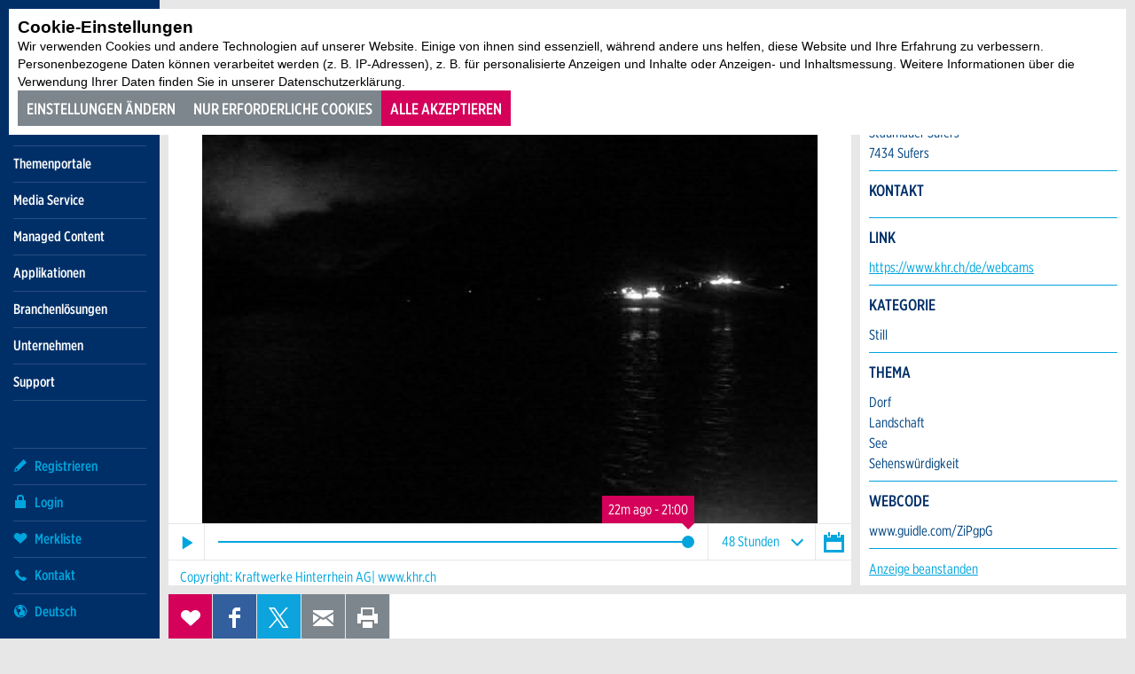

--- FILE ---
content_type: text/html;charset=UTF-8
request_url: https://www.guidle.com/de/webcams/sufers/webcams/sufers-khr-stausee_AZiPgpG
body_size: 34927
content:
<!DOCTYPE html >
<html class="no-js style-guidle guidle" lang="de">
<head>
	<meta charset="utf-8" />
        <!--  Global site tag (gtag.js) - Google Analytics  -->
        
        <script>
        
      var getCookieByName = function(cname) {
       	  let name = cname + "=";
       	  let decodedCookie = decodeURIComponent(document.cookie);
       	  let ca = decodedCookie.split(';');
       	  for(let i = 0; i < ca.length; i++) {
       	    let c = ca[i];
       	    while (c.charAt(0) == ' ') {
       	      c = c.substring(1);
       	    }
       	    if (c.indexOf(name) == 0) {
       	      return c.substring(name.length, c.length);
       	    }
       	  }
       	  return "";
       	}
        

          var consentCookieVal = getCookieByName("_consentCookie");
          var analyticsAllowed = false;
          
          if(consentCookieVal != null && typeof (consentCookieVal) != 'undefined'){
        	  if(consentCookieVal.includes("analytics")){
        		  analyticsAllowed = true;  
        	  }
          }

          if('true' != "true"){
        	  analyticsAllowed = true;
          }
          
          if(analyticsAllowed){
	          var script = document.createElement('script');
	          script.onload = function () {
				  window.dataLayer = window.dataLayer || [];
		          function gtag(){dataLayer.push(arguments);}
		          gtag("js", new Date());
		
		          var codes = "G-37N0P3BWFJ,G-B7PZM9C61Z";
		          var codesArray = codes.split(',');
		          
		          for(var i = 0; i < codesArray.length; i++){
		        	  gtag("config", codesArray[i]);
		          }
	        	  
	          };
	          script.src = 'https://www.googletagmanager.com/gtag/js?id=G-37N0P3BWFJ,G-B7PZM9C61Z';
	
	          document.head.appendChild(script);
          }

        </script><script type="text/javascript">if(!JAWR){var JAWR = {};};;JAWR.jawr_dwr_path='/dwr';JAWR.dwr_scriptSessionId='B569CF8373BDA7F049E22D99F1343BE7';JAWR.app_context_path='';</script>
<script type="text/javascript" src="https://d10rdyp01sn3kp.cloudfront.net/jawrjs/gzip_N204579487/bundles/registrationManagerTop.js" ></script>

	
	<meta name="viewport" content="width=device-width, initial-scale=1" />
	<meta name="apple-mobile-web-app-title" content="guidle" />

	<meta name="author" content="guidle" />
	
	<link rel="apple-touch-icon" sizes="180x180" href="https://d10rdyp01sn3kp.cloudfront.net/portalresources/guidle/static/favicons/apple-touch-icon.png" />
	<link rel="icon" type="image/png" sizes="32x32" href="https://d10rdyp01sn3kp.cloudfront.net/portalresources/guidle/static/favicons/favicon-32x32.png" />
	<link rel="icon" type="image/png" sizes="16x16" href="https://d10rdyp01sn3kp.cloudfront.net/portalresources/guidle/static/favicons/favicon-16x16.png" />
	<link rel="manifest" href="https://d10rdyp01sn3kp.cloudfront.net/portalresources/guidle/static/favicons/site.webmanifest" />
	<link rel="mask-icon" href="https://d10rdyp01sn3kp.cloudfront.net/portalresources/guidle/static/favicons/safari-pinned-tab.svg" color="#5bbad5" />
	<meta name="theme-color" content="#ffffff" />
	<meta name="msapplication-TileColor" content="#005ea8" /><link rel="stylesheet" type="text/css" media="all" href="https://d10rdyp01sn3kp.cloudfront.net/jawrcss/gzip_988231712/bundles/guidlePortalStyle.css" />

	<link rel="dns-prefetch" href="//fonts.googleapis.com" />
	<link rel="dns-prefetch" href="//ajax.googleapis.com" />
				<link href="https://www.guidle.com/hosted/template_portal/guidle/static/css/fonts.css?v=3" rel="stylesheet" type="text/css" /><script type="text/javascript" src="https://d10rdyp01sn3kp.cloudfront.net/jawrjs/gzip_N839009933/bundles/portalTemplatesJsTop.js" ></script>

			<meta name="geo.region" content="CH-GR" />
		<meta name="geo.placename" content="7434 Sufers,Schweiz" />
			<meta name="geo.position" content="46.568033;9.379849" />
			<meta name="ICBM" content="46.568033, 9.379849" />
		<meta property="og:type" content="website" />
				<meta property="og:image" content="https://d37dhr5745n0y2.cloudfront.net/webcam_latest/489786515_original_latest.jpg" />
		<meta property="og:url" content="https://www.guidle.com/de/webcams/sufers/webcams/sufers-khr-stausee_AZiPgpG" />
		<meta property="og:description" content="Copyright: Kraftwerke Hinterrhein AG| www.khr.ch" />
		<meta property="og:title" content="Sufers - KHR Stausee" />

		<meta name="twitter:card" content="summary" />
		<meta name="twitter:url" content="https://www.guidle.com/de/webcams/sufers/webcams/sufers-khr-stausee_AZiPgpG" />
		<meta name="twitter:title" content="Sufers - KHR Stausee" />
		<meta name="twitter:description" content="Copyright: Kraftwerke Hinterrhein AG| www.khr.ch" />
		<meta name="twitter:image" content="https://d37dhr5745n0y2.cloudfront.net/webcam_latest/489786515_original_latest.jpg" />

	<script>
		//<![CDATA[
			var globalContextPath  = '';
			//for old code
			var requestContextPath_  = '';
			var portalName = 'GUIDLE';
			var portalRootUri = '/de';
			var pageName = 'offer';
			var favoritesListCookieUrl = '/de/favorites-manager-ajax';
			var locale = 'de';

			var isDevelopment = 'false';
			var pageUriPrefix = '';

			var searchCRId = '';
			var searchBaseUri = '';
			var groupType = '';
			var pageUri = '/webcams/sufers/webcams/sufers-khr-stausee_AZiPgpG';

			var guidleHostUrl = 'https://www.guidle.com';
			var portalServerRootContext = 'https://www.guidle.com';

			var cityFilterLocalStorageKey = '';
			var favoritesCookieName = 'favorites_offer_ids';
			var simpleAppend = '';

			if(typeof PORTALMODULE != 'undefined'){
				PORTALMODULE.init({
					globalContextPath  : '',
					portalName : 'GUIDLE',
					portalRootUri : '/de',
					portalStaticUri : 'https://d10rdyp01sn3kp.cloudfront.net/portalresources/guidle/static',
					pageName : 'offer',
					favoritesListCookieUrl : '/de/favorites-manager-ajax',
					locale : 'de',
					isDevelopment : 'false',
					pageUriPrefix : '',
					searchCRId : '',
					searchBaseId : '',
					pageUri : '/webcams/sufers/webcams/sufers-khr-stausee_AZiPgpG',
					guidleHostUrl : 'https://www.guidle.com'
				});
			}

			var treeFiltersMap = {};

			var defaultSearchParameters = '';

			var dateFormatSeparator = ".";

			var i18n = {};
			i18n['genericError'] = "Es ist ein Fehler aufgetreten. Bitte versuchen Sie es nochmals oder kontaktieren Sie support@guidle.com.";
			i18n['portalTemplate.passwordForgotten.MembershipOnlyMessage'] = "Ihr Login ist noch nicht oder nicht mehr aktiv. Bitte versuchen Sie es später nochmals oder melden Sie sich beim guidle-Support (support@guidle.com oder +41 41 766 95 95)";
		    var calendarMonthNamesLabels = ['Januar','Februar','März','April','Mai','Juni','Juli','August','September','Oktober','November','Dezember'];
		    var calendarDayNamesLabels = ['So','Mo','Di','Mi','Do','Fr','Sa'];

			var callTruncateFunction = '';

			var  menuItemDecorator = null;

			var locationFilterIsMandatory = false;

			$(document).ready(function() {
		 if (typeof (MenuItemDecorator) !== 'undefined') {
			 menuItemDecorator = new MenuItemDecorator();
			 menuItemDecorator.decorateAll();
		 }
		 if (typeof (ieModal) !== 'undefined') {
			 try{
				 if(analyticsAllowed){
				 	window.ieModalInstance = new ieModal();
				 }
			 }catch(e){
				 console.log(e);
			 }
		 }
		 if (window !== parent) {
		      $('html').addClass('in-iframe');
		 }
	 });

		//]]>
	</script>
		<meta name="description" content="Copyright: Kraftwerke Hinterrhein AG| www.khr.ch" />
				<link rel="canonical" href="https://www.guidle.com/de/webcams/sufers/webcams/sufers-khr-stausee_AZiPgpG" />
		<title>Sufers - KHR Stausee - Sufers - Guidle</title>
	<link rel="stylesheet" href="/hosted/template_portal/vue/index.css?d=1768490889794" />

  <div class="ieModal" id="ieModal" style="display:none;">
    <div class="ieModal__content">
      <button onclick="window.ieModalInstance &amp;&amp; window.ieModalInstance.closeModal();" class="ieModal__close"><img src="/hosted/template_portal/default/static/img/close.svg" /></button>
      <p>Sie erhalten diese Nachricht, weil Sie einen veralteten Browser verwenden. Wir empfehlen, Ihren Browser zu aktualisieren, um das bestm&ouml;gliche Seherlebnis zu erzielen.</p>
      <br />
      <p>Aktuelle Browser k&ouml;nnen &uuml;ber die folgenden Links gefunden und installiert werden:</p>
      <div class="ieModal__browsers">
        <a href="https://support.apple.com/downloads/safari" class="ieModal__browser" target="_blank">
          <img src="/hosted/template_portal/default/static/img/safari.svg" />
          <span>Safari</span>
        </a>
        <a href="https://www.google.com/chrome/" class="ieModal__browser" target="_blank">
          <img src="/hosted/template_portal/default/static/img/chrome.svg" />
          <span>Chrome</span>
        </a>
        <a href="https://www.mozilla.org/en-US/exp/firefox/new/" class="ieModal__browser" target="_blank">
          <img src="/hosted/template_portal/default/static/img/firefox.svg" />
          <span>Firefox</span>
        </a>
        <a href="https://www.opera.com/download" class="ieModal__browser" target="_blank">
          <img src="/hosted/template_portal/default/static/img/opera.svg" />
          <span>Opera</span>
        </a>
        <a href="https://www.microsoft.com/en-us/edge" class="ieModal__browser" target="_blank">
          <img src="/hosted/template_portal/default/static/img/edge.svg" />
          <span>Edge</span>
        </a>
      </div>
    </div>
  </div>
  <script>
    /*<![CDATA[*/
    	
    	
  var getCookieByName = function(cname) {
      	  let name = cname + "=";
      	  let decodedCookie = decodeURIComponent(document.cookie);
      	  let ca = decodedCookie.split(';');
      	  for(let i = 0; i < ca.length; i++) {
      	    let c = ca[i];
      	    while (c.charAt(0) == ' ') {
      	      c = c.substring(1);
      	    }
      	    if (c.indexOf(name) == 0) {
      	      return c.substring(name.length, c.length);
      	    }
      	  }
      	  return "";
   }

    var consentCookieVal = getCookieByName("_consentCookie");
    var analyticsAllowed = false;
    
    if(consentCookieVal != null && typeof (consentCookieVal) != 'undefined'){
  	  if(consentCookieVal.includes("analytics")){
  		  analyticsAllowed = true;  
  	  }
    }

    if('true' != "true"){
  	  analyticsAllowed = true;
    }

    if(analyticsAllowed){	
    	
    (function (root, factory) {

      var pluginName = 'ieModal';

      if (typeof define === 'function' && define.amd) {
        define([], factory(pluginName));
      } else if (typeof exports === 'object') {
        module.exports = factory(pluginName);
      } else {
        root[pluginName] = factory(pluginName);
      }
    }(this, function (pluginName) {

      'use strict';

      var defaults = {
        selectorClass: 'ieModal',
        selector: 'ieModal',
        openClass: 'open'
      };

      /**
       * Merge defaults with user options
       * @param {Object} defaults Default settings
       * @param {Object} options User options
       */
      var extend = function (target, options) {
        var prop, extended = {};
        for (prop in defaults) {
          if (Object.prototype.hasOwnProperty.call(defaults, prop)) {
            extended[prop] = defaults[prop];
          }
        }
        for (prop in options) {
          if (Object.prototype.hasOwnProperty.call(options, prop)) {
            extended[prop] = options[prop];
          }
        }
        return extended;
      };

      /**
       * IE check functionality
       @private
       @param {Object} options User options
       @returns Boolean
       */
      var ieCheck = function () {
        return bowser.getParser(window.navigator.userAgent).satisfies({
          ie: ">6"
        })
      };

      /**
       * Open modal functionality
       @private
       @param {Object} options User options
       */
      var openModal = function (options) {
        toggleClass(options);
      };

      /**
       * Toggle class functionality
       @private
       @param {Object} options User options
       */
      var toggleClass = function (options) {
        // Get modal DOM element
        var modalWindow = document.getElementById(options.selector),
                // Get modal class attribute
                modalClassList = modalWindow.getAttribute('class');
        // Check if modal don't have "openClass" already
        if (modalClassList.indexOf(options.openClass) === -1) {
          // Assign the "openClass" to open modal
          modalWindow.setAttribute('class', modalClassList + ' ' + options.openClass);
        } else {
          // Remove "openClass" to close modal
          modalWindow.setAttribute('class', modalClassList.replace(options.openClass, ' '));
        }
      };

      /**
       * Plugin Object
       * @param {Object} options User options
       * @constructor
       */
      function Plugin(options) {
        this.options = extend(defaults, options);
        this.init(); // Initialization Code Here
      }

      /**
       * Plugin prototype
       * @public
       * @constructor
       */
      Plugin.prototype = {
        createCookie: function (name, value, days) {
          var expires = '';
          if (days) {
            var date = new Date();
            date.setTime(date.getTime() + (days * 24 * 60 * 60 * 1000));
            var expires = '; expires=' + date.toGMTString();
          }
          document.cookie = name + '=' + value + expires + '; path=/; SameSite=None; Secure';
        },

        readCookie: function (name) {
          var cookieCrumbs = document.cookie.split(';');
          var nameToFind = name + '=';
          for (var i = 0; i < cookieCrumbs.length; i++) {
            var crumb = cookieCrumbs[i];
            while (crumb.charAt(0) == ' ') {
              crumb = crumb.substring(1, crumb.length); /* delete spaces */
            }
            if (crumb.indexOf(nameToFind) == 0) {
              return crumb.substring(nameToFind.length, crumb.length);
            }
          }
          return null;
        },
        closeModal: function () {
          toggleClass(this.options);
        },
        init: function () {
          // Check for IE
          var ieModalConfirmed = this.readCookie("ieModalConfirmed");
          if (ieCheck() && ieModalConfirmed !== 'true') {
            // Open modal on document load
            if (parent != self) {
              $('.ieModal__content').css("top", "3%")
            }

            this.createCookie("ieModalConfirmed", "true", 1);
            openModal(this.options);
          }
        }
      };

      return Plugin;
    }));
    }
    
    /*]]>*/

  </script>

</head>
<!--  <script>window['adrum-start-time'] = new Date().getTime();</script><script src="/hosted/template_portal/default/static/js/appdynamics-htmlmonitor.js"></script>  -->

<body id="top" class="">



	<link rel="stylesheet" href="/hosted/template_portal/vue/index.css?d=1768490889794" />


	<div class="guidle" id="popupCookiesConsent" style="z-index: 2000; width: unset; font-size: unset; display: none;">
		<div class="w-modal -cookies" id="js-modal" aria-role="dialog" aria-modal="true">
			<div class="w-modal__background"></div>

			<div class="w-modal__wrapper" id="modal-wrapper">
				<div class="w-modal__container">
					<div class="w-modal__header">
						<div class="w-modal__title">Cookie-Einstellungen</div>

						<button class="w-modal__close" id="closeIcon"><svg fill="currentColor" xmlns="http://www.w3.org/2000/svg" viewBox="0 0 14 14"><path d="M12.46 0L7 5.46 1.54 0 0 1.54 5.46 7 0 12.46 1.54 14 7 8.54 12.46 14 14 12.46 8.54 7l2.5-2.5L14 1.54z"/></svg>
						</button>
					</div>


					<div class="w-modal__content">
						Wir verwenden Cookies und andere Technologien auf unserer Website. Einige von ihnen sind essenziell, w&auml;hrend andere uns helfen, diese Website und Ihre Erfahrung zu verbessern. Personenbezogene Daten k&ouml;nnen verarbeitet werden (z. B. IP-Adressen), z. B. f&uuml;r personalisierte Anzeigen und Inhalte oder Anzeigen- und Inhaltsmessung. Weitere Informationen &uuml;ber die Verwendung Ihrer Daten finden Sie in unserer Datenschutzerkl&auml;rung.

						<div class="w-accordion">
							<button slot="trigger" class="w-accordion__heading -clickable">
								<label class="w-checkbox -sm -narrow checked"> <input type="checkbox" class="w-checkbox__input" checked="true" disabled="disabled" />
									<p class="w-checkbox__label"></p>
								</label> erforderliche

								<div class="w-accordion__icon -right" id="necessary-minus" style="display: none;"><svg xmlns="http://www.w3.org/2000/svg" viewBox="0 0 15 15" class="w-accordion__icon -right"><path fill="currentColor" d="M15 7H1v2h14z"></path></svg>
								</div>

								<div class="w-accordion__icon -right" id="necessary-plus"><svg xmlns="http://www.w3.org/2000/svg" viewBox="0 0 15 15" class="w-accordion__icon -right"><path fill="currentColor" d="M15 7H9V1H7v6H1v2h6v6h2V9h6z"></path></svg>
								</div>

							</button>
							<div class="w-accordion__content" aria-hidden="true" id="content-necessary">
								<div class="w-accordion__wrapper">Diese Cookies sind f&uuml;r das Funktionieren der Website erforderlich und k&ouml;nnen in unseren Systemen nicht abgeschaltet werden. Sie werden in der Regel nur als Reaktion auf Ihre Handlungen gesetzt, die einer Anfrage nach Dienstleistungen gleichkommen, wie z. B. die Einstellung Ihrer Datenschutzeinstellungen, das Einloggen oder das Ausf&uuml;llen von Formularen. Sie k&ouml;nnen Ihren Browser so einstellen, dass er diese Cookies blockiert oder Sie darauf hinweist, aber einige Teile der Website werden dann nicht funktionieren. Diese Cookies speichern keine pers&ouml;nlich identifizierbaren Informationen.</div>
							</div>
						</div>


						<div class="w-accordion">
							<button slot="trigger" class="w-accordion__heading -clickable">
								<label class="w-checkbox -sm -narrow checked" id="checkbox-analytics"> <input type="checkbox" class="w-checkbox__input" checked="true" />
									<p class="w-checkbox__label"></p>
								</label> Analytics

								<div class="w-accordion__icon -right" id="analytics-minus" style="display: none;"><svg xmlns="http://www.w3.org/2000/svg" viewBox="0 0 15 15" class="w-accordion__icon -right"><path fill="currentColor" d="M15 7H1v2h14z"></path></svg>
								</div>

								<div class="w-accordion__icon -right" id="analytics-plus"><svg xmlns="http://www.w3.org/2000/svg" viewBox="0 0 15 15" class="w-accordion__icon -right"><path fill="currentColor" d="M15 7H9V1H7v6H1v2h6v6h2V9h6z"></path></svg>
								</div>

							</button>
							<div class="w-accordion__content" aria-hidden="true" id="content-analytics">
								<div class="w-accordion__wrapper">Um unsere Website kontinuierlich zu verbessern, verfolgen wir anonym Daten zu statistischen und analytischen Zwecken. Mit diesen Cookies k&ouml;nnen wir z.B. die Anzahl der Besuche oder die Wirkung bestimmter Seiten unseres Webauftritts verfolgen und somit unsere Inhalte optimieren.</div>
							</div>
						</div>

						<div class="w-accordion">
							<button slot="trigger" class="w-accordion__heading -clickable">
								<label class="w-checkbox -sm -narrow" id="checkbox-marketing">
									<input type="checkbox" class="w-checkbox__input" />
									<p class="w-checkbox__label"></p>
								</label> Marketing

								<div class="w-accordion__icon -right" id="marketing-minus" style="display: none;"><svg xmlns="http://www.w3.org/2000/svg" viewBox="0 0 15 15" class="w-accordion__icon -right"><path fill="currentColor" d="M15 7H1v2h14z"></path></svg>
								</div>

								<div class="w-accordion__icon -right" id="marketing-plus"><svg xmlns="http://www.w3.org/2000/svg" viewBox="0 0 15 15" class="w-accordion__icon -right"><path fill="currentColor" d="M15 7H9V1H7v6H1v2h6v6h2V9h6z"></path></svg>
								</div>

							</button>
							<div class="w-accordion__content" aria-hidden="true" id="content-marketing">
								<div class="w-accordion__wrapper">Diese Cookies k&ouml;nnen auf unserer Website von unseren Werbepartnern gesetzt werden. Sie k&ouml;nnen von diesen Unternehmen verwendet werden, um ein Profil Ihrer Interessen zu erstellen und Ihnen relevante Werbung auf anderen Websites zu zeigen. Sie speichern keine direkten pers&ouml;nlichen Informationen, sondern basieren auf der eindeutigen Identifizierung Ihres Browsers und Internetger&auml;ts. Wenn Sie diese Cookies nicht zulassen, werden Sie weniger gezielte Werbung sehen.</div>
							</div>
						</div>

						<div class="w-accordion">
							<button slot="trigger" class="w-accordion__heading -clickable">
								<label class="w-checkbox -sm -narrow" id="checkbox-external-media"> <input type="checkbox" class="w-checkbox__input" />
									<p class="w-checkbox__label"></p>
								</label> externe Medien

								<div class="w-accordion__icon -right" id="external-media-minus" style="display: none;"><svg xmlns="http://www.w3.org/2000/svg" viewBox="0 0 15 15" class="w-accordion__icon -right"><path fill="currentColor" d="M15 7H1v2h14z"></path></svg>
								</div>

								<div class="w-accordion__icon -right" id="external-media-plus"><svg xmlns="http://www.w3.org/2000/svg" viewBox="0 0 15 15" class="w-accordion__icon -right"><path fill="currentColor" d="M15 7H9V1H7v6H1v2h6v6h2V9h6z"></path></svg>
								</div>


							</button>
							<div class="w-accordion__content" aria-hidden="true" id="content-external-media">
								<div class="w-accordion__wrapper">Auf dieser Webseite werden Inhalte von externen Medien eingebunden. Dies k&ouml;nnen Videos, Karten, Beitr&auml;ge aus Social Media, Veranstaltungskalender, Stellenangebote, usw. sein. In der Regel verwenden diese Dienste Tracking-Funktionen mit Cookies.</div>
							</div>
						</div>
					</div>


					<div class="w-modal__footer">
						<button class="w-button -primary" onclick="confirmSelection()">Einstellungen speichern</button>
						<button class="w-button -primary -right" onclick="acceptAll()">Alle akzeptieren</button>
					</div>

					<div class="w-cookies__footer">
						<a href="/de/unternehmen/rechtliches/agb" class="w-link">Allgemeine Gesch&auml;ftsbedingungen</a> <a href="/de/unternehmen/rechtliches/datenschutz" class="w-link">Datenschutz</a>
					</div>
				</div>
			</div>
		</div>
	</div>




<div style="display:none" id="bannerCookiesConsent">
	<div class="w-cookies guidle" id="js-modal" aria-role="dialog" aria-modal="true">
	  <div class="w-cookies__background"></div>

	  <div class="w-cookies__wrapper">
	    <div>
	      <h3 class="w-cookies__header">Cookie-Einstellungen</h3>
	      <div class="w-cookies__intro">
	        Wir verwenden Cookies und andere Technologien auf unserer Website. Einige von ihnen sind essenziell, w&auml;hrend andere uns helfen, diese Website und Ihre Erfahrung zu verbessern. Personenbezogene Daten k&ouml;nnen verarbeitet werden (z. B. IP-Adressen), z. B. f&uuml;r personalisierte Anzeigen und Inhalte oder Anzeigen- und Inhaltsmessung. Weitere Informationen &uuml;ber die Verwendung Ihrer Daten finden Sie in unserer Datenschutzerkl&auml;rung.
	      </div>
	    </div>
	    <div class="w-row">
	      <button class="w-button" onclick="bannerCustomize()">Einstellungen &auml;ndern</button>
	      <button class="w-button" onclick="bannerOnlyNecessary()">Nur erforderliche Cookies</button>
	      <button class="w-button -primary" onclick="acceptAll()">Alle akzeptieren</button>
	    </div>
	  </div>
	</div>
</div>



	<script>
		/*<![CDATA[*/

		jQuery('#closeIcon,#closeButton').click(function() {
			hideDialog("popupCookiesConsent");

			var consentCookieVal = jQuery.cookie("_consentCookie")

			if (consentCookieVal == null || typeof (consentCookieVal) == 'undefined') {
				jQuery("#bannerCookiesConsent").show();
			}

		})

		jQuery(document).ready( function() {

			var consentCookieVal = jQuery.cookie("_consentCookie")

			if (consentCookieVal == null || typeof (consentCookieVal) == 'undefined') {
				jQuery("#bannerCookiesConsent").show();
			}

			initEventHandlers();
			initCheckboxes(consentCookieVal);

		});


		initCheckboxes = function(consentCookieVal) {

			if (consentCookieVal != null
					&& typeof (consentCookieVal) != 'undefined') {
				if (consentCookieVal.includes("analytics")) {
					jQuery("#checkbox-analytics").addClass("checked");
					jQuery("#checkbox-analytics").children("input").attr("checked", "true");
				} else {
					jQuery("#checkbox-analytics").removeClass("checked");
					jQuery("#checkbox-analytics").children("input").removeAttr("checked");
				}

				if (consentCookieVal.includes("marketing")) {
					jQuery("#checkbox-marketing").addClass("checked");
					jQuery("#checkbox-marketing").children("input").attr("checked", "true");
				} else {
					jQuery("#checkbox-marketing").removeClass("checked");
					jQuery("#checkbox-marketing").children("input").removeAttr("checked");
				}

				if (consentCookieVal.includes("external-media")) {
					jQuery("#checkbox-external-media").addClass("checked");
					jQuery("#checkbox-external-media").children("input").attr("checked", "true");
				} else {
					jQuery("#checkbox-external-media").removeClass("checked");
					jQuery("#checkbox-external-media").children("input").removeAttr("checked");
				}
			}

		}

		initEventHandlers = function() {

			jQuery('#popupCookiesConsent .w-accordion button').each(function() {
				jQuery(this).on('click', function() {
					var icons = jQuery(this).find('div.w-accordion__icon');
					if ( jQuery(this).next().attr('aria-hidden') === 'true') {
						jQuery(icons[1]).hide();
						jQuery(icons[0]).show();
						jQuery(this).next().attr('aria-hidden', 'false');
					} else {
						jQuery(icons[0]).hide();
						jQuery(icons[1]).show();
						jQuery(this).next().attr('aria-hidden', 'true');
					}
				})
			});

		}

		confirmSelection = function() {

			var analyticsChecked = jQuery("#checkbox-analytics").hasClass("checked");
			var marketingChecked = jQuery("#checkbox-marketing").hasClass("checked");
			var externalMediaChecked = jQuery("#checkbox-external-media").hasClass("checked");

			var categories = [];

			categories.push("necessary");

			if (analyticsChecked) {
				categories.push("analytics");
			}

			if (marketingChecked) {
				categories.push("marketing");
			}

			if (externalMediaChecked) {
				categories.push("external-media");
			}

			Cookies.set('_consentCookie', categories, {expires: 365});
			hideDialog("popupCookiesConsent");

			location.reload();

		}

		acceptAll = function() {
			var allCategories = [ "necessary", "analytics", "marketing","external-media" ];

			Cookies.set('_consentCookie', allCategories, {expires: 365});
			hideDialog("popupCookiesConsent");
			hideDialog("bannerCookiesConsent");

			location.reload();
		}

		bannerCustomize = function() {
			hideDialog("bannerCookiesConsent");
			jQuery("#popupCookiesConsent").show();
		}

		bannerOnlyNecessary = function() {
			var categories = [];
			categories.push("necessary");

			Cookies.set('_consentCookie', categories, {expires: 365});
			hideDialog("popupCookiesConsent");
			hideDialog("bannerCookiesConsent");
			location.reload();
		}

		/*]]>*/
	</script>

<div class="container-wrap">
	<div class="container">

	<div class="header-nav-wrap">

		<header role="banner">
			<h5>
				<a class="logo" href="https://www.guidle.com/de" title="Guidle">Guidle</a>
			</h5>
		</header>

		<a class="open-nav" href="#nav" title="&Ouml;ffne/Schliesse Hauptnavigation" role="button"><div class="navicon"><span>Men&uuml;</span></div></a>

		<div class="nav-wrap">
		
			<nav role="navigation" class="nav-main"><ul><li class="border-top padding-top-bottom openMenuOnly" menu-name="6613"><a href="https://www.guidle.com/de/veranstaltungen">Themenportale</a><ul><li class="" menu-name="6614"><a href="https://www.guidle.com/de/veranstaltungen">Veranstaltungen</a></li><li class="" menu-name="6615"><a href="https://www.guidle.com/de/restaurants">Restaurants</a></li><li class="" menu-name="6616"><a href="https://www.guidle.com/de/museen">Museen</a></li><li class="" menu-name="6617"><a href="https://www.guidle.com/de/kino">Kino</a></li><li class="" menu-name="6618"><a href="https://www.guidle.com/de/webcams/alle">Webcams</a></li><li class="" menu-name="6620"><a href="https://www.guidle.com/de/bildung">Bildung</a></li><li class="" menu-name="6621"><a href="https://www.guidle.com/de/touren/alle-touren">Touren</a></li><li class="" menu-name="6622"><a href="https://www.guidle.com/de/erlebnisse/alle">Erlebnisse</a></li><li class="" menu-name="6623"><a href="https://www.guidle.com/de/jobs/alle">Jobs</a></li><li class="" menu-name="6625"><a href="https://www.guidle.com/de/sportkalender">Sport</a></li><li class="padding-bottom" menu-name="6626"><a href="https://www.guidle.com/de/entsorgung">Entsorgung</a><ul><li class="" menu-name="6627"><a href="https://www.guidle.com/de/entsorgung/a-bis-z">A bis Z</a></li><li class="" menu-name="6628"><a href="https://www.guidle.com/de/entsorgung/leicht-erklaert">Leicht erklärt</a></li></ul></li></ul></li><li class="border-top padding-top-bottom" menu-name="6629"><a href="https://www.guidle.com/de/media-service">Media Service</a><ul><li class="" menu-name="6630"><a href="https://www.guidle.com/de/media-service/preise">Preise</a></li><li class="" menu-name="6631"><a href="https://www.guidle.com/de/media-service/teilnehmende-gemeinden">Gemeindeliste</a></li><li class="padding-bottom" menu-name="6633"><a href="https://www.guidle.com/de/media-service/faq">FAQ</a></li></ul></li><li class="border-top padding-top-bottom" menu-name="6635"><a href="https://www.guidle.com/de/managed-content">Managed Content</a><ul><li class="padding-bottom" menu-name="6636"><a href="https://www.guidle.com/de/managed-content/faq">FAQ</a></li></ul></li><li class="border-top padding-top-bottom" menu-name="6637"><a href="https://www.guidle.com/de/applikationen">Applikationen</a><ul><li class="" menu-name="6638"><a href="https://www.guidle.com/de/guidle-accounts">guidle Accounts</a></li><li class="" menu-name="6643"><a href="https://www.guidle.com/de/applikationen/event-manager">Event Manager</a></li><li class="padding-bottom" menu-name="6644"><a href="https://www.guidle.com/de/applikationen/course-manager">Course Manager</a></li></ul></li><li class="border-top padding-top-bottom" menu-name="6648"><a href="https://www.guidle.com/de/branchenloesung">Branchenlösungen</a><ul><li class="" menu-name="6650"><a href="https://www.guidle.com/de/branchenloesung/gemeinde">Gemeinden</a></li><li class="" menu-name="6654"><a href="https://www.guidle.com/de/branchenloesung/tourismus">Tourismus</a></li><li class="padding-bottom" menu-name="6655"><a href="https://www.guidle.com/de/branchenloesung/veranstalter">Veranstalter</a></li></ul></li><li class="border-top padding-top-bottom openMenuOnly" menu-name="6672"><a href="https://www.guidle.com/de/unternehmen/mission">Unternehmen</a><ul><li class="" menu-name="6673"><a href="https://www.guidle.com/de/unternehmen/mission">Mission</a></li><li class="" menu-name="6674"><a href="https://www.guidle.com/de/unternehmen/news">News</a></li><li class="" menu-name="6675"><a href="https://www.guidle.com/de/unternehmen/team">Team</a></li><li class="" menu-name="6676"><a href="https://www.guidle.com/de/unternehmen/jobs">Jobs</a></li><li class="padding-bottom" menu-name="6678"><a href="https://www.guidle.com/de/unternehmen/rechtliches">Rechtliches</a><ul><li class="" menu-name="6679"><a href="https://www.guidle.com/de/unternehmen/rechtliches/agb">AGB</a></li><li class="" menu-name="6680"><a href="https://www.guidle.com/de/unternehmen/rechtliches/datenschutz">Datenschutz</a></li><li class="padding-bottom" menu-name="6681"><a href="https://www.guidle.com/de/unternehmen/rechtliches/impressum">Impressum</a></li></ul></li></ul></li><ul><li class="border-top padding-top-bottom border-bottom" menu-name="6682"><a href="https://www.guidle.com/de/support">Support</a></ul></li></ul>
			</nav>

			<nav role="navigation" class="nav-meta-wrap"><ul class="nav-cockpit"></ul>
			
			
				<ul class="nav-meta">
						<li>
							<a href="https://www.guidle.com/de/registrieren" class="nav-meta-register">
								<i><svg width="16" height="17" viewBox="0 0 16 17" xmlns="http://www.w3.org/2000/svg"><title>Icon Registrieren</title><path d="M15 5.37l-3.37-3.37-9.723 9.721-.907 4.279 4.313-.93 9.687-9.701zm-10.186 8.785l-1.634.354-.697-.698.343-1.59.35-.35c.218.209.543.525.986.968.447.446.767.776.976.993l-.324.324z"/></svg></i>
								Registrieren
							</a>
						</li>
						<li menu-name="login">
							<a href="https://www.guidle.com/de/login" class="nav-meta-login" rel="nofollow">
								<i><svg width="16" height="16" viewBox="0 0 16 16"><path fill-rule="evenodd" d="M6,3 C6,2.447 6.447,2 7,2 L9,2 C9.553,2 10,2.447 10,3 L10,6 L6,6 L6,3 Z M12,6 L12,3 C12,1.343 10.657,0 9,0 L7,0 C5.343,0 4,1.343 4,3 L4,6 L2,6 L2,15 L14,15 L14,6 L12,6 Z"></path></svg></i>
								Login
							</a>
						</li>
					<li><a href="https://www.guidle.com/de/merkliste" class="nav-meta-favorites" rel="nofollow">
							<i><svg width="16" height="16" viewBox="0 0 16 16" xmlns="http://www.w3.org/2000/svg"><title>Icon Merkliste</title><path d="M14.171 2.986c-1.432-1.314-3.752-1.314-5.184 0l-.972.892-.973-.892c-1.431-1.314-3.752-1.314-5.184 0-1.61 1.478-1.61 3.875 0 5.353l6.157 5.65 6.156-5.65c1.61-1.478 1.61-3.875 0-5.353"/></svg></i>Merkliste <span style="display:none;'">0</span>
						</a>
					</li>
					<li>
						<a href="/de/kontakt" target="_blank" class="nav-meta-contact">
							<i><svg width="16" height="16" viewBox="0 0 16 16" xmlns="http://www.w3.org/2000/svg"><title>Icon Kontakt</title><path d="M14.662 11.806l-2.662-1.568c-.13-.068-.254-.097-.382-.097-.223 0-.436.085-.584.233l-.786.786-.177.08c-.009-.001-.915-.065-2.581-1.732-1.664-1.665-1.734-2.572-1.735-2.572.001-.047.046-.156.079-.189l.67-.67c.236-.237.307-.629.167-.933l-1.48-2.785c-.108-.222-.317-.358-.548-.358-.164 0-.323.068-.446.192l-1.827 1.823c-.176.174-.326.479-.359.724-.016.118-.34 2.915 3.495 6.753 3.256 3.257 5.795 3.51 6.496 3.51l.256-.014c.244-.033.548-.184.722-.358l1.825-1.826c.149-.149.217-.347.186-.544-.031-.191-.151-.355-.331-.453z"/></svg></i>
							Kontakt 
						</a>
					</li>
					
				</ul>

				<div class="nav-lang nav-lang-new" id="lang-selector" is-dynamic="false">
					<select class="nav-lang__select" onchange="changePortalLanguage('/webcams/sufers/webcams', this.value)">
									<option value="/de/webcams/sufers/webcams/sufers-khr-stausee_AZiPgpG" selected="selected">Deutsch</option>
									<option value="/fr/webcams/sufers/webcams/sufers-khr-stausee_AZiPgpG">Fran&ccedil;ais</option>
									<option value="/en/webcams/sufers/webcams/sufers-khr-stausee_AZiPgpG">English</option>
									<option value="/it/webcams/sufers/webcams/sufers-khr-stausee_AZiPgpG">Italiano</option>
									<option value="/nl/webcams/sufers/webcams/sufers-khr-stausee_AZiPgpG">Nederlands</option>
									<option value="/pt/webcams/sufers/webcams/sufers-khr-stausee_AZiPgpG">Portugu&ecirc;s</option>
									<option value="/es/webcams/sufers/webcams/sufers-khr-stausee_AZiPgpG">Espa&ntilde;ol</option>
									<option value="/cs/webcams/sufers/webcams/sufers-khr-stausee_AZiPgpG">&#268;esky</option>
					</select>
				</div>
				
				<script>
					/*<![CDATA[*/ 
					 PORTALMODULE.langSelectorInit();
					/*]]>*/ 
				</script>

			</nav>

		</div>

	</div>

		<div class="content-wrap content-detailpage">
				<div class="backto-wrap"></div>
	<script type="application/javascript" src="/hosted/template_portal/default/static/js/alertify.min.js"></script>
	<script>

		/*<![CDATA[*/
		var offerType = 'WEBCAM';
		var pageType = null;
		try{
			pageType = sessionStorage.pageType;
		}catch(err){
			console.log(err.message);
		}

		var backUrl = null;
		if (pageType != null && typeof sessionStorage.backUrl != 'undefined') {
			backUrl = sessionStorage.backUrl;
		}

		var parentUrl = '';
		var theme = '';
		var customIFramePositioning = false;
		var moveIframeToTopOnLoad = !customIFramePositioning; // applicable for microsites only
		var guidleIframeId = '';

		if (parentUrl != '' && backUrl.indexOf('parent_url=') == -1) {
			if (backUrl.indexOf('?') == -1) {
				backUrl += '?parent_url=' + encodeURIComponent(parentUrl);
			} else {
				backUrl = backUrl.replace('?', '?parent_url=' + encodeURIComponent(parentUrl) + "&");
			}
		}

		if (theme != '' && backUrl.indexOf('theme=') == -1) {
			if (backUrl.indexOf('?') == -1) {
				backUrl += '?theme=' + encodeURIComponent(theme);
			} else {
				backUrl = backUrl.replace('?', '?theme=' + encodeURIComponent(theme) + "&");
			}
		}

		if (guidleIframeId != '' && backUrl.indexOf('guidle_iframe_id=') == -1) {
			if (backUrl.indexOf('?') == -1) {
				backUrl += '?guidle_iframe_id=' + encodeURIComponent(guidleIframeId);
			} else {
				backUrl = backUrl.replace('?', '?guidle_iframe_id=' + encodeURIComponent(guidleIframeId) + "&");
			}
		}


		/*]]>*/
	</script>

	<style>
		.grecaptcha-badge {
			z-index: 5000;
			visibility: hidden;
		}
	</style>

	

	<main class="content" role="main">
		<div class="btn-wrap">
			<a href="/de/webcams/sufers/webcams" onclick="javascript:PORTALMODULE.getResultPageScrolling().use();" class="btn-backto btn-x">Zur&uuml;ck zur &Uuml;bersicht</a>
		</div>
		<section class="section-detailpage">

			<div class="info-main">

	<!--  ============== webcam slider  ==================================== -->
	<!-- 
		@Guidle:
			– use the states "state-play", "state-stop" & "state-past" to change the UI of the player
			– these toogle the visibility of the containers and buttons
			– "fullscreen-no" and "fullscreen-yes" toggles the fullscreen-button
			– still to implement the fullscreen function, or is this something you can do? please use the HTML5 fullscreen API
			– I do a check if fullscreen is available for the browser with Modernizr
	 -->
	<div class="webcam-player state-stop state-hide-message fullscreen-no">
		<!-- 
			@Guidle:
				– the following wrapper contains the images and a message container
				– calculate the padding-bottom percent by dividing the height by width for e.g.: 1280/720 * 100 = 56.25 -> resulting in a fully responsive container for the images
				– this container is different for each webcam as they have different image sizes
		 -->
			<div class="webcam-img-wrap" style="">
			<!-- 
				@Guidle:
					– the following wrapper contains the messages
			 -->
			<div class="webcam-message-wrap">
				<div class="webcam-message">
					<h1>Hinweis</h1>
					<p>Kein Bild vorhanden</p>
				</div>
			</div>

			<!-- 
			@Guidle:
				– the following wrapper contains the most current webcam image
			 -->
			<div class="webcam-img webcam-current-img">
				<figure>
					<img width="800" height="600" />

				</figure>
			</div>


			<!-- 
				@Guidle:
					– the following wrapper contains one single image of the past
			 -->
			<div class="webcam-img webcam-past-img">
				<figure>
								<img src="https://d37dhr5745n0y2.cloudfront.net/8/5d/15/85d157064ad9a952957a4d7ea33080685af59092_912975731.jpg" width="800" height="600" alt="Rovaniemi: Lordin Aukio" />
					<figcaption>
						<div datetime="2014-01-03T11:41" data-age="am 03.01.2014 11:41 Uhr">03.01.2014 11:41 Uhr</div>
					</figcaption>
				</figure>
			</div>


			<!-- 
			@Guidle:
				– the following wrapper contains all images for the slideshow
				– calculate the padding-bottom percent by dividing the height by width for e.g.: 600/800 * 100 = 75 -> resulting in a fully responsive container for the steps-images
				– this container is different for each webcam as they have different image sizes
				– change the opacity of the figures according the timeline
				– I strongly recommend to use http://julian.com/research/velocity/ the animation of the opacity, as this is faster than CSS animation or every other javascript animation library. velocity.js is already included in my scripts.js so you have just to call your own animations scripts
				– I think it is not necessary to remove or change the opacity for the images that are not seen because of others that are above them. Keep the animations to a minimum for maximum performance. But I do not know what is the performance of the site if there are 365 images for 1 year. Maybe images that are not shown, should be removed to save memory (the Lookr.com player works like this). So it is up to you to decide.
				– if the user does press play, change the class of the "webcam-player" from "state-stop" to "state-play"
			 -->
			<div class="webcam-img webcam-steps-img" id="webcamPicturesHolder">
				
				<figure style="opacity:0;" id="912661519" playIndex="0" lastModifiedDate="15.01.2026 21:30:03" label="47h ago - 21:30">
					<img src="https://d37dhr5745n0y2.cloudfront.net/4/ce/6e/4ce6ef7ac28f151a5a00d9e40d956e6b24750124_912661519.jpg" width="800" height="600" alt="47h ago - 21:30" />
					<figcaption>
						<div datetime="2015-12-11T16:21" data-age="47h ago - 21:30">15.01.2026 21:30:03</div>
					</figcaption>
				</figure>
				
				<figure style="opacity:0;" id="912664788" playIndex="12" lastModifiedDate="15.01.2026 22:00:03" label="47h ago - 22:00">
					<img src="https://d37dhr5745n0y2.cloudfront.net/8/37/99/83799faf62c3ab15a48a500bce758a4fa9507f68_912664788.jpg" width="800" height="600" alt="47h ago - 22:00" />
					<figcaption>
						<div datetime="2015-12-11T16:21" data-age="47h ago - 22:00">15.01.2026 22:00:03</div>
					</figcaption>
				</figure>
				
				<figure style="opacity:0;" id="912668057" playIndex="24" lastModifiedDate="15.01.2026 22:30:02" label="46h ago - 22:30">
					<img src="https://d37dhr5745n0y2.cloudfront.net/b/07/d1/b07d13cc50799665b3d1ce971e1f722ff8736870_912668057.jpg" width="800" height="600" alt="46h ago - 22:30" />
					<figcaption>
						<div datetime="2015-12-11T16:21" data-age="46h ago - 22:30">15.01.2026 22:30:02</div>
					</figcaption>
				</figure>
				
				<figure style="opacity:0;" id="912671327" playIndex="36" lastModifiedDate="15.01.2026 23:00:02" label="46h ago - 23:00">
					<img src="https://d37dhr5745n0y2.cloudfront.net/5/45/f7/545f775f826639f54ab3b16e1a59632dc1b9f4d0_912671327.jpg" width="800" height="600" alt="46h ago - 23:00" />
					<figcaption>
						<div datetime="2015-12-11T16:21" data-age="46h ago - 23:00">15.01.2026 23:00:02</div>
					</figcaption>
				</figure>
				
				<figure style="opacity:0;" id="912674599" playIndex="48" lastModifiedDate="15.01.2026 23:30:02" label="45h ago - 23:30">
					<img src="https://d37dhr5745n0y2.cloudfront.net/5/a6/90/5a690b8d7681570ae62a11ab2a0cd4a107481213_912674599.jpg" width="800" height="600" alt="45h ago - 23:30" />
					<figcaption>
						<div datetime="2015-12-11T16:21" data-age="45h ago - 23:30">15.01.2026 23:30:02</div>
					</figcaption>
				</figure>
				
				<figure style="opacity:0;" id="912708737" playIndex="60" lastModifiedDate="15.01.2026 23:45:02" label="45h ago - 23:45">
					<img src="https://d37dhr5745n0y2.cloudfront.net/b/88/5f/b885f30b6569eea1be4975681535fa4cf73444e3_912708737.jpg" width="800" height="600" alt="45h ago - 23:45" />
					<figcaption>
						<div datetime="2015-12-11T16:21" data-age="45h ago - 23:45">15.01.2026 23:45:02</div>
					</figcaption>
				</figure>
				
				<figure style="opacity:0;" id="912712008" playIndex="72" lastModifiedDate="16.01.2026 05:15:01" label="40h ago - 05:15">
					<img src="https://d37dhr5745n0y2.cloudfront.net/2/12/45/212457411eb2bb2fa87f99b4282dce00636e9a52_912712008.jpg" width="800" height="600" alt="40h ago - 05:15" />
					<figcaption>
						<div datetime="2015-12-11T16:21" data-age="40h ago - 05:15">16.01.2026 05:15:01</div>
					</figcaption>
				</figure>
				
				<figure style="opacity:0;" id="912715286" playIndex="84" lastModifiedDate="16.01.2026 05:30:02" label="39h ago - 05:30">
					<img src="https://d37dhr5745n0y2.cloudfront.net/7/0d/22/70d2220338c014225b66d2957f1c8c3d252883ee_912715286.jpg" width="800" height="600" alt="39h ago - 05:30" />
					<figcaption>
						<div datetime="2015-12-11T16:21" data-age="39h ago - 05:30">16.01.2026 05:30:02</div>
					</figcaption>
				</figure>
				
				<figure style="opacity:0;" id="912718603" playIndex="96" lastModifiedDate="16.01.2026 06:00:02" label="39h ago - 06:00">
					<img src="https://d37dhr5745n0y2.cloudfront.net/2/c7/d2/2c7d2d17308c174d19ad7031ebdaa591ceebb495_912718603.jpg" width="800" height="600" alt="39h ago - 06:00" />
					<figcaption>
						<div datetime="2015-12-11T16:21" data-age="39h ago - 06:00">16.01.2026 06:00:02</div>
					</figcaption>
				</figure>
				
				<figure style="opacity:0;" id="912721929" playIndex="108" lastModifiedDate="16.01.2026 06:30:02" label="38h ago - 06:30">
					<img src="https://d37dhr5745n0y2.cloudfront.net/9/37/d7/937d7360ccccf4107cc564fd422be91189706666_912721929.jpg" width="800" height="600" alt="38h ago - 06:30" />
					<figcaption>
						<div datetime="2015-12-11T16:21" data-age="38h ago - 06:30">16.01.2026 06:30:02</div>
					</figcaption>
				</figure>
				
				<figure style="opacity:0;" id="912725304" playIndex="120" lastModifiedDate="16.01.2026 07:00:02" label="38h ago - 07:00">
					<img src="https://d37dhr5745n0y2.cloudfront.net/e/96/9b/e969bc01e2a5b42e4105bf118f0c5b77b2632ed0_912725304.jpg" width="800" height="600" alt="38h ago - 07:00" />
					<figcaption>
						<div datetime="2015-12-11T16:21" data-age="38h ago - 07:00">16.01.2026 07:00:02</div>
					</figcaption>
				</figure>
				
				<figure style="opacity:0;" id="912728586" playIndex="132" lastModifiedDate="16.01.2026 07:30:02" label="37h ago - 07:30">
					<img src="https://d37dhr5745n0y2.cloudfront.net/b/62/6d/b626d02d1d05edeca76182fdbe75aead2efcd0e7_912728586.jpg" width="800" height="600" alt="37h ago - 07:30" />
					<figcaption>
						<div datetime="2015-12-11T16:21" data-age="37h ago - 07:30">16.01.2026 07:30:02</div>
					</figcaption>
				</figure>
				
				<figure style="opacity:0;" id="912731859" playIndex="144" lastModifiedDate="16.01.2026 08:15:02" label="37h ago - 08:15">
					<img src="https://d37dhr5745n0y2.cloudfront.net/b/9e/86/b9e8605427b28cd6a8009538e50787cef622ca2f_912731859.jpg" width="800" height="600" alt="37h ago - 08:15" />
					<figcaption>
						<div datetime="2015-12-11T16:21" data-age="37h ago - 08:15">16.01.2026 08:15:02</div>
					</figcaption>
				</figure>
				
				<figure style="opacity:0;" id="912735130" playIndex="156" lastModifiedDate="16.01.2026 08:30:02" label="36h ago - 08:30">
					<img src="https://d37dhr5745n0y2.cloudfront.net/2/51/23/25123affdbf7c720afb7c58f2e88eb998cba5caf_912735130.jpg" width="800" height="600" alt="36h ago - 08:30" />
					<figcaption>
						<div datetime="2015-12-11T16:21" data-age="36h ago - 08:30">16.01.2026 08:30:02</div>
					</figcaption>
				</figure>
				
				<figure style="opacity:0;" id="912738405" playIndex="168" lastModifiedDate="16.01.2026 09:15:02" label="36h ago - 09:15">
					<img src="https://d37dhr5745n0y2.cloudfront.net/3/ce/bd/3cebd8be5a7f5ce39e529b018a395aefec9da8b6_912738405.jpg" width="800" height="600" alt="36h ago - 09:15" />
					<figcaption>
						<div datetime="2015-12-11T16:21" data-age="36h ago - 09:15">16.01.2026 09:15:02</div>
					</figcaption>
				</figure>
				
				<figure style="opacity:0;" id="912741690" playIndex="180" lastModifiedDate="16.01.2026 09:45:02" label="35h ago - 09:45">
					<img src="https://d37dhr5745n0y2.cloudfront.net/c/4a/63/c4a638d79bc7b21a1f985882c58f18a573af7325_912741690.jpg" width="800" height="600" alt="35h ago - 09:45" />
					<figcaption>
						<div datetime="2015-12-11T16:21" data-age="35h ago - 09:45">16.01.2026 09:45:02</div>
					</figcaption>
				</figure>
				
				<figure style="opacity:0;" id="912745252" playIndex="192" lastModifiedDate="16.01.2026 10:15:02" label="35h ago - 10:15">
					<img src="https://d37dhr5745n0y2.cloudfront.net/f/93/26/f93264a41c8783f3b6cf26051ac4a7ff1e968d4f_912745252.jpg" width="800" height="600" alt="35h ago - 10:15" />
					<figcaption>
						<div datetime="2015-12-11T16:21" data-age="35h ago - 10:15">16.01.2026 10:15:02</div>
					</figcaption>
				</figure>
				
				<figure style="opacity:0;" id="912748527" playIndex="204" lastModifiedDate="16.01.2026 10:45:01" label="34h ago - 10:45">
					<img src="https://d37dhr5745n0y2.cloudfront.net/0/b7/93/0b793b1a715f2e60d91aca9ce45251272effa4bc_912748527.jpg" width="800" height="600" alt="34h ago - 10:45" />
					<figcaption>
						<div datetime="2015-12-11T16:21" data-age="34h ago - 10:45">16.01.2026 10:45:01</div>
					</figcaption>
				</figure>
				
				<figure style="opacity:0;" id="912751809" playIndex="216" lastModifiedDate="16.01.2026 11:15:01" label="34h ago - 11:15">
					<img src="https://d37dhr5745n0y2.cloudfront.net/c/39/42/c39426e71da6547f8b8c910779ab497b2f7793e8_912751809.jpg" width="800" height="600" alt="34h ago - 11:15" />
					<figcaption>
						<div datetime="2015-12-11T16:21" data-age="34h ago - 11:15">16.01.2026 11:15:01</div>
					</figcaption>
				</figure>
				
				<figure style="opacity:0;" id="912755096" playIndex="228" lastModifiedDate="16.01.2026 11:45:02" label="33h ago - 11:45">
					<img src="https://d37dhr5745n0y2.cloudfront.net/3/cd/1e/3cd1e176050221d5454a7e4064b7062161e0c633_912755096.jpg" width="800" height="600" alt="33h ago - 11:45" />
					<figcaption>
						<div datetime="2015-12-11T16:21" data-age="33h ago - 11:45">16.01.2026 11:45:02</div>
					</figcaption>
				</figure>
				
				<figure style="opacity:0;" id="912758382" playIndex="240" lastModifiedDate="16.01.2026 12:00:01" label="33h ago - 12:00">
					<img src="https://d37dhr5745n0y2.cloudfront.net/9/a1/d9/9a1d959ba7cde6fdd61e61ac2969b394798acead_912758382.jpg" width="800" height="600" alt="33h ago - 12:00" />
					<figcaption>
						<div datetime="2015-12-11T16:21" data-age="33h ago - 12:00">16.01.2026 12:00:01</div>
					</figcaption>
				</figure>
				
				<figure style="opacity:0;" id="912761656" playIndex="252" lastModifiedDate="16.01.2026 12:45:02" label="32h ago - 12:45">
					<img src="https://d37dhr5745n0y2.cloudfront.net/2/bd/a3/2bda3bc88dd9d2ee711b4f983ee9c7c4c794c95a_912761656.jpg" width="800" height="600" alt="32h ago - 12:45" />
					<figcaption>
						<div datetime="2015-12-11T16:21" data-age="32h ago - 12:45">16.01.2026 12:45:02</div>
					</figcaption>
				</figure>
				
				<figure style="opacity:0;" id="912764923" playIndex="264" lastModifiedDate="16.01.2026 13:15:02" label="32h ago - 13:15">
					<img src="https://d37dhr5745n0y2.cloudfront.net/2/63/11/2631136ec997cfbcd7497207c88f875762b54644_912764923.jpg" width="800" height="600" alt="32h ago - 13:15" />
					<figcaption>
						<div datetime="2015-12-11T16:21" data-age="32h ago - 13:15">16.01.2026 13:15:02</div>
					</figcaption>
				</figure>
				
				<figure style="opacity:0;" id="912768193" playIndex="276" lastModifiedDate="16.01.2026 13:45:02" label="31h ago - 13:45">
					<img src="https://d37dhr5745n0y2.cloudfront.net/e/50/5e/e505ed3b97b3448022f6852862015ad84853169e_912768193.jpg" width="800" height="600" alt="31h ago - 13:45" />
					<figcaption>
						<div datetime="2015-12-11T16:21" data-age="31h ago - 13:45">16.01.2026 13:45:02</div>
					</figcaption>
				</figure>
				
				<figure style="opacity:0;" id="912771463" playIndex="288" lastModifiedDate="16.01.2026 14:15:02" label="31h ago - 14:15">
					<img src="https://d37dhr5745n0y2.cloudfront.net/6/e6/5b/6e65b2316ab84596d170602e21806f1d55e8e30a_912771463.jpg" width="800" height="600" alt="31h ago - 14:15" />
					<figcaption>
						<div datetime="2015-12-11T16:21" data-age="31h ago - 14:15">16.01.2026 14:15:02</div>
					</figcaption>
				</figure>
				
				<figure style="opacity:0;" id="912774739" playIndex="300" lastModifiedDate="16.01.2026 14:45:02" label="30h ago - 14:45">
					<img src="https://d37dhr5745n0y2.cloudfront.net/a/39/d9/a39d9e1464391167b68b27324f129c8aa4a1dd4e_912774739.jpg" width="800" height="600" alt="30h ago - 14:45" />
					<figcaption>
						<div datetime="2015-12-11T16:21" data-age="30h ago - 14:45">16.01.2026 14:45:02</div>
					</figcaption>
				</figure>
				
				<figure style="opacity:0;" id="912778046" playIndex="312" lastModifiedDate="16.01.2026 15:15:02" label="30h ago - 15:15">
					<img src="https://d37dhr5745n0y2.cloudfront.net/b/85/b0/b85b060f786623a4794106bc164c71d122ad023f_912778046.jpg" width="800" height="600" alt="30h ago - 15:15" />
					<figcaption>
						<div datetime="2015-12-11T16:21" data-age="30h ago - 15:15">16.01.2026 15:15:02</div>
					</figcaption>
				</figure>
				
				<figure style="opacity:0;" id="912781339" playIndex="324" lastModifiedDate="16.01.2026 15:30:02" label="29h ago - 15:30">
					<img src="https://d37dhr5745n0y2.cloudfront.net/4/3d/ff/43dff135b45f0af9cd74bc1e95f2bbe1912fc840_912781339.jpg" width="800" height="600" alt="29h ago - 15:30" />
					<figcaption>
						<div datetime="2015-12-11T16:21" data-age="29h ago - 15:30">16.01.2026 15:30:02</div>
					</figcaption>
				</figure>
				
				<figure style="opacity:0;" id="912784615" playIndex="336" lastModifiedDate="16.01.2026 16:15:01" label="29h ago - 16:15">
					<img src="https://d37dhr5745n0y2.cloudfront.net/f/45/62/f4562506bcfc70133ab3892996cf5d2d874f4da4_912784615.jpg" width="800" height="600" alt="29h ago - 16:15" />
					<figcaption>
						<div datetime="2015-12-11T16:21" data-age="29h ago - 16:15">16.01.2026 16:15:01</div>
					</figcaption>
				</figure>
				
				<figure style="opacity:0;" id="912787895" playIndex="348" lastModifiedDate="16.01.2026 16:45:02" label="28h ago - 16:45">
					<img src="https://d37dhr5745n0y2.cloudfront.net/c/4e/e4/c4ee4b6ccbae0f97179eaee1499655ebdf0b3d7b_912787895.jpg" width="800" height="600" alt="28h ago - 16:45" />
					<figcaption>
						<div datetime="2015-12-11T16:21" data-age="28h ago - 16:45">16.01.2026 16:45:02</div>
					</figcaption>
				</figure>
				
				<figure style="opacity:0;" id="912791175" playIndex="360" lastModifiedDate="16.01.2026 17:15:02" label="28h ago - 17:15">
					<img src="https://d37dhr5745n0y2.cloudfront.net/4/ec/74/4ec74605b618c773a7e1a716c7c7fc1d81efcd2e_912791175.jpg" width="800" height="600" alt="28h ago - 17:15" />
					<figcaption>
						<div datetime="2015-12-11T16:21" data-age="28h ago - 17:15">16.01.2026 17:15:02</div>
					</figcaption>
				</figure>
				
				<figure style="opacity:0;" id="912794448" playIndex="372" lastModifiedDate="16.01.2026 17:30:03" label="27h ago - 17:30">
					<img src="https://d37dhr5745n0y2.cloudfront.net/9/13/05/913053cdb5557fdaeb9e54c5017a486e88f2773d_912794448.jpg" width="800" height="600" alt="27h ago - 17:30" />
					<figcaption>
						<div datetime="2015-12-11T16:21" data-age="27h ago - 17:30">16.01.2026 17:30:03</div>
					</figcaption>
				</figure>
				
				<figure style="opacity:0;" id="912797744" playIndex="384" lastModifiedDate="16.01.2026 18:00:02" label="27h ago - 18:00">
					<img src="https://d37dhr5745n0y2.cloudfront.net/b/f9/be/bf9be6f3458c3d40f16af720a9dd3536aaa945b6_912797744.jpg" width="800" height="600" alt="27h ago - 18:00" />
					<figcaption>
						<div datetime="2015-12-11T16:21" data-age="27h ago - 18:00">16.01.2026 18:00:02</div>
					</figcaption>
				</figure>
				
				<figure style="opacity:0;" id="912801061" playIndex="396" lastModifiedDate="16.01.2026 18:30:02" label="26h ago - 18:30">
					<img src="https://d37dhr5745n0y2.cloudfront.net/9/f1/98/9f19866a142a6f146969d454bc88f814230781ff_912801061.jpg" width="800" height="600" alt="26h ago - 18:30" />
					<figcaption>
						<div datetime="2015-12-11T16:21" data-age="26h ago - 18:30">16.01.2026 18:30:02</div>
					</figcaption>
				</figure>
				
				<figure style="opacity:0;" id="912804346" playIndex="408" lastModifiedDate="16.01.2026 19:00:03" label="26h ago - 19:00">
					<img src="https://d37dhr5745n0y2.cloudfront.net/9/d6/db/9d6db634187bce6c4ca1c8600f9475416cf026e5_912804346.jpg" width="800" height="600" alt="26h ago - 19:00" />
					<figcaption>
						<div datetime="2015-12-11T16:21" data-age="26h ago - 19:00">16.01.2026 19:00:03</div>
					</figcaption>
				</figure>
				
				<figure style="opacity:0;" id="912807619" playIndex="420" lastModifiedDate="16.01.2026 19:30:02" label="25h ago - 19:30">
					<img src="https://d37dhr5745n0y2.cloudfront.net/a/5e/59/a5e59bfb32308d6beb0ea36cff6b70ac9b7e5a8b_912807619.jpg" width="800" height="600" alt="25h ago - 19:30" />
					<figcaption>
						<div datetime="2015-12-11T16:21" data-age="25h ago - 19:30">16.01.2026 19:30:02</div>
					</figcaption>
				</figure>
				
				<figure style="opacity:0;" id="912810888" playIndex="432" lastModifiedDate="16.01.2026 20:00:02" label="25h ago - 20:00">
					<img src="https://d37dhr5745n0y2.cloudfront.net/b/66/72/b66724c290274ce0646edd3a1186e22907ff5ecb_912810888.jpg" width="800" height="600" alt="25h ago - 20:00" />
					<figcaption>
						<div datetime="2015-12-11T16:21" data-age="25h ago - 20:00">16.01.2026 20:00:02</div>
					</figcaption>
				</figure>
				
				<figure style="opacity:0;" id="912814158" playIndex="444" lastModifiedDate="16.01.2026 20:30:02" label="24h ago - 20:30">
					<img src="https://d37dhr5745n0y2.cloudfront.net/c/45/44/c4544aa9dc61566f92666033e0e87a3d79008f2d_912814158.jpg" width="800" height="600" alt="24h ago - 20:30" />
					<figcaption>
						<div datetime="2015-12-11T16:21" data-age="24h ago - 20:30">16.01.2026 20:30:02</div>
					</figcaption>
				</figure>
				
				<figure style="opacity:0;" id="912817444" playIndex="456" lastModifiedDate="16.01.2026 21:00:03" label="24h ago - 21:00">
					<img src="https://d37dhr5745n0y2.cloudfront.net/8/bb/9e/8bb9e98f323d2620c3e8039ed5054fb537adc3b8_912817444.jpg" width="800" height="600" alt="24h ago - 21:00" />
					<figcaption>
						<div datetime="2015-12-11T16:21" data-age="24h ago - 21:00">16.01.2026 21:00:03</div>
					</figcaption>
				</figure>
				
				<figure style="opacity:0;" id="912820820" playIndex="468" lastModifiedDate="16.01.2026 21:30:03" label="23h ago - 21:30">
					<img src="https://d37dhr5745n0y2.cloudfront.net/3/28/58/328582a3ad32a72d387f3442410758c37f243284_912820820.jpg" width="800" height="600" alt="23h ago - 21:30" />
					<figcaption>
						<div datetime="2015-12-11T16:21" data-age="23h ago - 21:30">16.01.2026 21:30:03</div>
					</figcaption>
				</figure>
				
				<figure style="opacity:0;" id="912824089" playIndex="480" lastModifiedDate="16.01.2026 22:00:02" label="23h ago - 22:00">
					<img src="https://d37dhr5745n0y2.cloudfront.net/5/7e/22/57e22486ff14400f7de7c8e4701f818948dc8d5d_912824089.jpg" width="800" height="600" alt="23h ago - 22:00" />
					<figcaption>
						<div datetime="2015-12-11T16:21" data-age="23h ago - 22:00">16.01.2026 22:00:02</div>
					</figcaption>
				</figure>
				
				<figure style="opacity:0;" id="912827355" playIndex="492" lastModifiedDate="16.01.2026 22:30:01" label="22h ago - 22:30">
					<img src="https://d37dhr5745n0y2.cloudfront.net/3/4b/f5/34bf5e09d24462518630136bd008150c71f1168b_912827355.jpg" width="800" height="600" alt="22h ago - 22:30" />
					<figcaption>
						<div datetime="2015-12-11T16:21" data-age="22h ago - 22:30">16.01.2026 22:30:01</div>
					</figcaption>
				</figure>
				
				<figure style="opacity:0;" id="912830621" playIndex="504" lastModifiedDate="16.01.2026 23:00:02" label="22h ago - 23:00">
					<img src="https://d37dhr5745n0y2.cloudfront.net/4/5b/9e/45b9e8458f696e145f0a29c9271d98c59a3c39b8_912830621.jpg" width="800" height="600" alt="22h ago - 23:00" />
					<figcaption>
						<div datetime="2015-12-11T16:21" data-age="22h ago - 23:00">16.01.2026 23:00:02</div>
					</figcaption>
				</figure>
				
				<figure style="opacity:0;" id="912833893" playIndex="516" lastModifiedDate="16.01.2026 23:30:02" label="21h ago - 23:30">
					<img src="https://d37dhr5745n0y2.cloudfront.net/2/e8/e5/2e8e5781e6e09bfe13c49708efbe6b5c82d62ec2_912833893.jpg" width="800" height="600" alt="21h ago - 23:30" />
					<figcaption>
						<div datetime="2015-12-11T16:21" data-age="21h ago - 23:30">16.01.2026 23:30:02</div>
					</figcaption>
				</figure>
				
				<figure style="opacity:0;" id="912863820" playIndex="528" lastModifiedDate="16.01.2026 23:45:02" label="21h ago - 23:45">
					<img src="https://d37dhr5745n0y2.cloudfront.net/c/5f/d1/c5fd12206f0c14cc2a89c1aaf9d737c6dbb0e206_912863820.jpg" width="800" height="600" alt="21h ago - 23:45" />
					<figcaption>
						<div datetime="2015-12-11T16:21" data-age="21h ago - 23:45">16.01.2026 23:45:02</div>
					</figcaption>
				</figure>
				
				<figure style="opacity:0;" id="912870393" playIndex="540" lastModifiedDate="17.01.2026 05:00:03" label="16h ago - 05:00">
					<img src="https://d37dhr5745n0y2.cloudfront.net/1/6e/92/16e9299189ff0dd398f01369c5399c8d3fe08911_912870393.jpg" width="800" height="600" alt="16h ago - 05:00" />
					<figcaption>
						<div datetime="2015-12-11T16:21" data-age="16h ago - 05:00">17.01.2026 05:00:03</div>
					</figcaption>
				</figure>
				
				<figure style="opacity:0;" id="912873798" playIndex="552" lastModifiedDate="17.01.2026 05:30:03" label="15h ago - 05:30">
					<img src="https://d37dhr5745n0y2.cloudfront.net/f/2d/1d/f2d1d5b8759d3f6b24f023e2c031aea9dd0d98e7_912873798.jpg" width="800" height="600" alt="15h ago - 05:30" />
					<figcaption>
						<div datetime="2015-12-11T16:21" data-age="15h ago - 05:30">17.01.2026 05:30:03</div>
					</figcaption>
				</figure>
				
				<figure style="opacity:0;" id="912877123" playIndex="564" lastModifiedDate="17.01.2026 06:00:02" label="15h ago - 06:00">
					<img src="https://d37dhr5745n0y2.cloudfront.net/3/4b/23/34b2338a67b1ee88dcd71eff4f634e910336826c_912877123.jpg" width="800" height="600" alt="15h ago - 06:00" />
					<figcaption>
						<div datetime="2015-12-11T16:21" data-age="15h ago - 06:00">17.01.2026 06:00:02</div>
					</figcaption>
				</figure>
				
				<figure style="opacity:0;" id="912880463" playIndex="576" lastModifiedDate="17.01.2026 06:30:02" label="14h ago - 06:30">
					<img src="https://d37dhr5745n0y2.cloudfront.net/9/c1/02/9c102cf6905c911918df7a2bfaa8b117cbd90847_912880463.jpg" width="800" height="600" alt="14h ago - 06:30" />
					<figcaption>
						<div datetime="2015-12-11T16:21" data-age="14h ago - 06:30">17.01.2026 06:30:02</div>
					</figcaption>
				</figure>
				
				<figure style="opacity:0;" id="912883736" playIndex="588" lastModifiedDate="17.01.2026 07:00:02" label="14h ago - 07:00">
					<img src="https://d37dhr5745n0y2.cloudfront.net/b/7c/5c/b7c5ca6d79d4b019e69516c9d50c1f8278db9d81_912883736.jpg" width="800" height="600" alt="14h ago - 07:00" />
					<figcaption>
						<div datetime="2015-12-11T16:21" data-age="14h ago - 07:00">17.01.2026 07:00:02</div>
					</figcaption>
				</figure>
				
				<figure style="opacity:0;" id="912887096" playIndex="600" lastModifiedDate="17.01.2026 07:30:02" label="13h ago - 07:30">
					<img src="https://d37dhr5745n0y2.cloudfront.net/5/53/7d/5537d6e6a328b7bcabc19d17efd8c20f8525e95a_912887096.jpg" width="800" height="600" alt="13h ago - 07:30" />
					<figcaption>
						<div datetime="2015-12-11T16:21" data-age="13h ago - 07:30">17.01.2026 07:30:02</div>
					</figcaption>
				</figure>
				
				<figure style="opacity:0;" id="912890364" playIndex="612" lastModifiedDate="17.01.2026 08:00:02" label="13h ago - 08:00">
					<img src="https://d37dhr5745n0y2.cloudfront.net/8/79/53/8795351bf6111f483457e1f90c9a06165a05c8e7_912890364.jpg" width="800" height="600" alt="13h ago - 08:00" />
					<figcaption>
						<div datetime="2015-12-11T16:21" data-age="13h ago - 08:00">17.01.2026 08:00:02</div>
					</figcaption>
				</figure>
				
				<figure style="opacity:0;" id="912893634" playIndex="624" lastModifiedDate="17.01.2026 08:30:02" label="12h ago - 08:30">
					<img src="https://d37dhr5745n0y2.cloudfront.net/7/e0/b4/7e0b43f6339929a7438496222fd2b3c249c1847c_912893634.jpg" width="800" height="600" alt="12h ago - 08:30" />
					<figcaption>
						<div datetime="2015-12-11T16:21" data-age="12h ago - 08:30">17.01.2026 08:30:02</div>
					</figcaption>
				</figure>
				
				<figure style="opacity:0;" id="912896904" playIndex="636" lastModifiedDate="17.01.2026 09:15:02" label="12h ago - 09:15">
					<img src="https://d37dhr5745n0y2.cloudfront.net/8/82/a6/882a626c6d5aeba1103fd6e66c1407ce78013b49_912896904.jpg" width="800" height="600" alt="12h ago - 09:15" />
					<figcaption>
						<div datetime="2015-12-11T16:21" data-age="12h ago - 09:15">17.01.2026 09:15:02</div>
					</figcaption>
				</figure>
				
				<figure style="opacity:0;" id="912900174" playIndex="648" lastModifiedDate="17.01.2026 09:45:02" label="11h ago - 09:45">
					<img src="https://d37dhr5745n0y2.cloudfront.net/8/cd/50/8cd50fed051b109c6e0f868908a46a3eb9dbc016_912900174.jpg" width="800" height="600" alt="11h ago - 09:45" />
					<figcaption>
						<div datetime="2015-12-11T16:21" data-age="11h ago - 09:45">17.01.2026 09:45:02</div>
					</figcaption>
				</figure>
				
				<figure style="opacity:0;" id="912903526" playIndex="660" lastModifiedDate="17.01.2026 10:15:03" label="11h ago - 10:15">
					<img src="https://d37dhr5745n0y2.cloudfront.net/0/3f/0b/03f0b298b8f824c40dc35f868517d84252a14041_912903526.jpg" width="800" height="600" alt="11h ago - 10:15" />
					<figcaption>
						<div datetime="2015-12-11T16:21" data-age="11h ago - 10:15">17.01.2026 10:15:03</div>
					</figcaption>
				</figure>
				
				<figure style="opacity:0;" id="912906804" playIndex="672" lastModifiedDate="17.01.2026 10:45:02" label="10h ago - 10:45">
					<img src="https://d37dhr5745n0y2.cloudfront.net/e/1a/67/e1a679e4a8048a69c75fa9a648b5ca88faff7c09_912906804.jpg" width="800" height="600" alt="10h ago - 10:45" />
					<figcaption>
						<div datetime="2015-12-11T16:21" data-age="10h ago - 10:45">17.01.2026 10:45:02</div>
					</figcaption>
				</figure>
				
				<figure style="opacity:0;" id="912910078" playIndex="684" lastModifiedDate="17.01.2026 11:15:02" label="10h ago - 11:15">
					<img src="https://d37dhr5745n0y2.cloudfront.net/4/e9/14/4e914aa75dee84171b9371374bb9ea34cee6e544_912910078.jpg" width="800" height="600" alt="10h ago - 11:15" />
					<figcaption>
						<div datetime="2015-12-11T16:21" data-age="10h ago - 11:15">17.01.2026 11:15:02</div>
					</figcaption>
				</figure>
				
				<figure style="opacity:0;" id="912913351" playIndex="696" lastModifiedDate="17.01.2026 11:45:02" label="9h ago - 11:45">
					<img src="https://d37dhr5745n0y2.cloudfront.net/a/73/37/a73370df5dd34bfc6ab44d1272024571aef017da_912913351.jpg" width="800" height="600" alt="9h ago - 11:45" />
					<figcaption>
						<div datetime="2015-12-11T16:21" data-age="9h ago - 11:45">17.01.2026 11:45:02</div>
					</figcaption>
				</figure>
				
				<figure style="opacity:0;" id="912916624" playIndex="708" lastModifiedDate="17.01.2026 12:15:02" label="9h ago - 12:15">
					<img src="https://d37dhr5745n0y2.cloudfront.net/8/e6/09/8e6094e56731334f23570a6d75c0f35c4acfe13b_912916624.jpg" width="800" height="600" alt="9h ago - 12:15" />
					<figcaption>
						<div datetime="2015-12-11T16:21" data-age="9h ago - 12:15">17.01.2026 12:15:02</div>
					</figcaption>
				</figure>
				
				<figure style="opacity:0;" id="912919900" playIndex="720" lastModifiedDate="17.01.2026 12:45:02" label="8h ago - 12:45">
					<img src="https://d37dhr5745n0y2.cloudfront.net/a/14/be/a14be82723c40495396aeb555f9d664d07a24a2f_912919900.jpg" width="800" height="600" alt="8h ago - 12:45" />
					<figcaption>
						<div datetime="2015-12-11T16:21" data-age="8h ago - 12:45">17.01.2026 12:45:02</div>
					</figcaption>
				</figure>
				
				<figure style="opacity:0;" id="912923177" playIndex="732" lastModifiedDate="17.01.2026 13:15:02" label="8h ago - 13:15">
					<img src="https://d37dhr5745n0y2.cloudfront.net/1/4a/32/14a320c097427e6619cbb7748dc26265aafdf0e0_912923177.jpg" width="800" height="600" alt="8h ago - 13:15" />
					<figcaption>
						<div datetime="2015-12-11T16:21" data-age="8h ago - 13:15">17.01.2026 13:15:02</div>
					</figcaption>
				</figure>
				
				<figure style="opacity:0;" id="912926448" playIndex="744" lastModifiedDate="17.01.2026 13:30:02" label="7h ago - 13:30">
					<img src="https://d37dhr5745n0y2.cloudfront.net/a/60/1e/a601e0efac70810de6033436757c655522035f41_912926448.jpg" width="800" height="600" alt="7h ago - 13:30" />
					<figcaption>
						<div datetime="2015-12-11T16:21" data-age="7h ago - 13:30">17.01.2026 13:30:02</div>
					</figcaption>
				</figure>
				
				<figure style="opacity:0;" id="912929729" playIndex="756" lastModifiedDate="17.01.2026 14:15:02" label="7h ago - 14:15">
					<img src="https://d37dhr5745n0y2.cloudfront.net/7/3b/ce/73bce47f9776007cca25d14e8e2c02b5c174c898_912929729.jpg" width="800" height="600" alt="7h ago - 14:15" />
					<figcaption>
						<div datetime="2015-12-11T16:21" data-age="7h ago - 14:15">17.01.2026 14:15:02</div>
					</figcaption>
				</figure>
				
				<figure style="opacity:0;" id="912933003" playIndex="768" lastModifiedDate="17.01.2026 14:45:02" label="6h ago - 14:45">
					<img src="https://d37dhr5745n0y2.cloudfront.net/5/df/69/5df69614e53485950e7d6635e18776854afffb1d_912933003.jpg" width="800" height="600" alt="6h ago - 14:45" />
					<figcaption>
						<div datetime="2015-12-11T16:21" data-age="6h ago - 14:45">17.01.2026 14:45:02</div>
					</figcaption>
				</figure>
				
				<figure style="opacity:0;" id="912936306" playIndex="780" lastModifiedDate="17.01.2026 15:15:02" label="6h ago - 15:15">
					<img src="https://d37dhr5745n0y2.cloudfront.net/9/b9/22/9b9223775981753786f818d3b195e8e6c8b98374_912936306.jpg" width="800" height="600" alt="6h ago - 15:15" />
					<figcaption>
						<div datetime="2015-12-11T16:21" data-age="6h ago - 15:15">17.01.2026 15:15:02</div>
					</figcaption>
				</figure>
				
				<figure style="opacity:0;" id="912939581" playIndex="792" lastModifiedDate="17.01.2026 15:30:03" label="5h ago - 15:30">
					<img src="https://d37dhr5745n0y2.cloudfront.net/b/83/97/b83979fa3f08977f22429af713867e08061ffdaf_912939581.jpg" width="800" height="600" alt="5h ago - 15:30" />
					<figcaption>
						<div datetime="2015-12-11T16:21" data-age="5h ago - 15:30">17.01.2026 15:30:03</div>
					</figcaption>
				</figure>
				
				<figure style="opacity:0;" id="912942853" playIndex="804" lastModifiedDate="17.01.2026 16:00:02" label="5h ago - 16:00">
					<img src="https://d37dhr5745n0y2.cloudfront.net/c/87/82/c878206b4e627a81c49c29f2cd5378a07d9788b3_912942853.jpg" width="800" height="600" alt="5h ago - 16:00" />
					<figcaption>
						<div datetime="2015-12-11T16:21" data-age="5h ago - 16:00">17.01.2026 16:00:02</div>
					</figcaption>
				</figure>
				
				<figure style="opacity:0;" id="912946131" playIndex="816" lastModifiedDate="17.01.2026 16:45:03" label="4h ago - 16:45">
					<img src="https://d37dhr5745n0y2.cloudfront.net/1/fe/80/1fe808a353e7775e18069621b97f583c4471c392_912946131.jpg" width="800" height="600" alt="4h ago - 16:45" />
					<figcaption>
						<div datetime="2015-12-11T16:21" data-age="4h ago - 16:45">17.01.2026 16:45:03</div>
					</figcaption>
				</figure>
				
				<figure style="opacity:0;" id="912949406" playIndex="828" lastModifiedDate="17.01.2026 17:00:03" label="4h ago - 17:00">
					<img src="https://d37dhr5745n0y2.cloudfront.net/a/30/b5/a30b5f9cf856f953faa98620a9edd981cc1ebd77_912949406.jpg" width="800" height="600" alt="4h ago - 17:00" />
					<figcaption>
						<div datetime="2015-12-11T16:21" data-age="4h ago - 17:00">17.01.2026 17:00:03</div>
					</figcaption>
				</figure>
				
				<figure style="opacity:0;" id="912952682" playIndex="840" lastModifiedDate="17.01.2026 17:30:02" label="3h ago - 17:30">
					<img src="https://d37dhr5745n0y2.cloudfront.net/6/7a/7c/67a7cec45c0cb2c281a3c179ad11c2088ef13fa5_912952682.jpg" width="800" height="600" alt="3h ago - 17:30" />
					<figcaption>
						<div datetime="2015-12-11T16:21" data-age="3h ago - 17:30">17.01.2026 17:30:02</div>
					</figcaption>
				</figure>
				
				<figure style="opacity:0;" id="912956025" playIndex="852" lastModifiedDate="17.01.2026 18:15:01" label="3h ago - 18:15">
					<img src="https://d37dhr5745n0y2.cloudfront.net/2/78/b1/278b1fd426bfaf2018f29c683fc5075fad7f7fb1_912956025.jpg" width="800" height="600" alt="3h ago - 18:15" />
					<figcaption>
						<div datetime="2015-12-11T16:21" data-age="3h ago - 18:15">17.01.2026 18:15:01</div>
					</figcaption>
				</figure>
				
				<figure style="opacity:0;" id="912959316" playIndex="864" lastModifiedDate="17.01.2026 18:30:02" label="2h ago - 18:30">
					<img src="https://d37dhr5745n0y2.cloudfront.net/f/e5/92/fe5927fd7a4db1e30ecae41ebcb3c361421280dc_912959316.jpg" width="800" height="600" alt="2h ago - 18:30" />
					<figcaption>
						<div datetime="2015-12-11T16:21" data-age="2h ago - 18:30">17.01.2026 18:30:02</div>
					</figcaption>
				</figure>
				
				<figure style="opacity:0;" id="912962627" playIndex="876" lastModifiedDate="17.01.2026 19:00:02" label="2h ago - 19:00">
					<img src="https://d37dhr5745n0y2.cloudfront.net/4/e9/ee/4e9ee0702206dbeaa27ebdca37a719a423fdc548_912962627.jpg" width="800" height="600" alt="2h ago - 19:00" />
					<figcaption>
						<div datetime="2015-12-11T16:21" data-age="2h ago - 19:00">17.01.2026 19:00:02</div>
					</figcaption>
				</figure>
				
				<figure style="opacity:0;" id="912965896" playIndex="888" lastModifiedDate="17.01.2026 19:30:02" label="1h ago - 19:30">
					<img src="https://d37dhr5745n0y2.cloudfront.net/e/eb/14/eeb1471f2f4dd15709aa6bdb0ca452888ce8bedd_912965896.jpg" width="800" height="600" alt="1h ago - 19:30" />
					<figcaption>
						<div datetime="2015-12-11T16:21" data-age="1h ago - 19:30">17.01.2026 19:30:02</div>
					</figcaption>
				</figure>
				
				<figure style="opacity:0;" id="912969166" playIndex="900" lastModifiedDate="17.01.2026 20:00:02" label="1h ago - 20:00">
					<img src="https://d37dhr5745n0y2.cloudfront.net/b/40/57/b405778d78290f27d05aaf1a0c4a5be8000ebafe_912969166.jpg" width="800" height="600" alt="1h ago - 20:00" />
					<figcaption>
						<div datetime="2015-12-11T16:21" data-age="1h ago - 20:00">17.01.2026 20:00:02</div>
					</figcaption>
				</figure>
				
				<figure style="opacity:0;" id="912972436" playIndex="912" lastModifiedDate="17.01.2026 20:30:02" label="52m ago - 20:30">
					<img src="https://d37dhr5745n0y2.cloudfront.net/7/1f/42/71f42b42827d7d3c0e33b4f3e02f121421dc86f7_912972436.jpg" width="800" height="600" alt="52m ago - 20:30" />
					<figcaption>
						<div datetime="2015-12-11T16:21" data-age="52m ago - 20:30">17.01.2026 20:30:02</div>
					</figcaption>
				</figure>
				
				<figure style="opacity:0;" id="912975731" playIndex="924" lastModifiedDate="17.01.2026 21:00:02" label="22m ago - 21:00">
					<img src="https://d37dhr5745n0y2.cloudfront.net/8/5d/15/85d157064ad9a952957a4d7ea33080685af59092_912975731.jpg" width="800" height="600" alt="22m ago - 21:00" />
					<figcaption>
						<div datetime="2015-12-11T16:21" data-age="22m ago - 21:00">17.01.2026 21:00:02</div>
					</figcaption>
				</figure>
				<input type="hidden" id="firstPictureUrl" value="https://d37dhr5745n0y2.cloudfront.net/4/ce/6e/4ce6ef7ac28f151a5a00d9e40d956e6b24750124_912661519.jpg" />
				<input type="hidden" id="lastPictureUrl" data-age="22m ago - 21:00" value="https://d37dhr5745n0y2.cloudfront.net/8/5d/15/85d157064ad9a952957a4d7ea33080685af59092_912975731.jpg" />

			</div>

		</div>
        
		<div class="webcam-player-controls">
			<div class="play-pause">
				<button id="playButton" class="btn-play btn-icon"><i><svg width="40" height="40" viewBox="0 0 40 40" xmlns="http://www.w3.org/2000/svg"><title>Abpsielen</title><path d="M15.662 12.412v15.176l11.926-7.588z"></svg></i><span>Abspielen</span></button>
				<button id="pauseButton" class="btn-pause btn-icon"><i><svg width="40" height="40" viewBox="0 0 40 40" xmlns="http://www.w3.org/2000/svg"><title>Pause</title><path d="M13.5 27.588h4.338v-15.176h-4.338v15.176zm8.662-15.176v15.176h4.338v-15.176h-4.338z"></svg></i><span>Pause</span></button>
			</div>

			<div class="timeline">
				<!-- 
					@Guidle:
						– For further informations visit http://ionden.com/a/plugins/ion.rangeSlider/en.html
				 -->
				<input type="text" class="webcam-timeline" name="webcam-timeline" />
			</div>

			<div class="timerange">
				<button class="btn-timerange btn-dropdown"><span id="selectLabel">48 Stunden</span><i><svg width="40" height="40" viewBox="0 0 40 40" xmlns="http://www.w3.org/2000/svg"><path d="M21.484 22.586l5.657-5.657-1.414-1.413-5.656 5.656-5.652-5.653-1.415 1.414 7.067 7.067h.007l1.41-1.41-.004-.004z"/></svg></i></button>
				<div class="dropdown">
					<ul id="periodDropdown">
								<li class="active"><a href="javascript:void(0);" date="hours48" id="webcam-selector-hours48">48 Stunden</a></li>
								<li class=""><a href="javascript:void(0);" date="monthly" id="webcam-selector-monthly">30 Tage</a></li>
								<li class=""><a href="javascript:void(0);" date="yearly" id="webcam-selector-yearly">12 Monate</a></li>
					</ul>
				</div>
				<div id="newOptionHolder" style="display:none;">
					<li><a href="javascript:void(0);" date="##date##">##date##</a></li>
				</div>
			</div>

			<div class="date-picker">
				<button class="btn-datepicker btn-icon btn-dropdown"><i><svg width="40" height="40" viewBox="0 0 40 40" xmlns="http://www.w3.org/2000/svg"><path d="M12 19h17v9h-17v-9zm16-8v3h-4v-3h-7v3h-4v-3h-4v20.003l23-.003v-20h-4zM25 13h2v-5h-2zM14 13h2v-5h-2z"/></svg></i><span>Kalender ein-/ausblenden</span></button>
				<div class="dropdown">
					<div class="datepicker-wrap datepicker-webcam"></div>
				</div>
			</div>

			<div class="fullscreen" style="display:none;">
				<button class="btn-fullscreen-enter btn-icon"><i><svg width="40" height="40" viewBox="0 0 40 40" xmlns="http://www.w3.org/2000/svg"><title>Vollbild aktivieren</title><path d="M14.588 22.162h-2.176v5.426h5.426v-2.176h-3.25v-3.25zm-2.176-4.324h2.176v-3.25h3.25v-2.176h-5.426v5.426zm13 7.574h-3.25v2.176h5.426v-5.426h-2.176v3.25zm-3.25-13v2.176h3.25v3.25h2.176v-5.426h-5.426z"></svg></i><span>Zur Vollbild-Anzeige wechseln</span></button>
				<button class="btn-fullscreen-exit btn-icon"><i><svg width="40" height="40" viewBox="0 0 40 40" xmlns="http://www.w3.org/2000/svg"><title>Vollbild deaktivieren</title><path d="M12.412 24.338h3.25v3.25h2.176v-5.426h-5.426v2.176zm3.25-8.676h-3.25v2.176h5.426v-5.426h-2.176v3.25zm6.5 11.926h2.176v-3.25h3.25v-2.176h-5.426v5.426zm2.176-11.926v-3.25h-2.176v5.426h5.426v-2.176h-3.25z"></svg></i><span>Zur&uuml;ck aus der Vollbild-Anzeige</span></button>
			</div>
		</div>
				<div class="webcam-player-controls webcam-picture-copyright">
		        	Copyright: Kraftwerke Hinterrhein AG| www.khr.ch 
		        </div>

		<!--  <div id="messageHolder" style="display:none;z-index: 5000;">
			<p style="text-align:right; padding-right: 20px;">Kein Bild vorhanden</p>
		</div>  -->
	</div>
<script>
/*<![CDATA[*/

var duration = 48;
var samplesCount = 960
var onePerioDuration = 50;
var offerId = 583327528;
var liveCamInitiallySelected = 'false';
var liveCamShowImmediately = 'false';
var webcamExternalUrl = 'https://webcam.khr.ch/Cam2/stausee-sufers.jpg';
var noImageFoundMessage = 'Kein Bild vorhanden';
var webcamPlayer;

if (webcamExternalUrl != null && webcamExternalUrl.startsWith("http://")) {
	webcamExternalUrl = portalServerRootContext + '/picdownload?fetchSnapshot=true&url=' + encodeURIComponent(webcamExternalUrl) + "&rnd=" + Math.random();
}

function WebcamPlayerObserver() {
	that = this;

	this.playFinished = function() {
		loadLastWebcamPicture();
	};

}
/*
function timelineClicked(e){
	//webcamPlayer.stop();
	console.log(event.target);
	    var elm = $(this);
	    var xPos = e.pageX - elm.offset().left;
	    var yPos = e.pageY - elm.offset().top;

	    //console.log($(this).width(), xPos, yPos);
	    //console.log($(this).width(), e.pageX, e.pageY);

	    console.log($(this).width(), xPos);
	    var widthPerSample = ($(this).width())/samplesCount;
	    //console.log('widthPerSample:' + widthPerSample);
	    var index = Math.round(xPos / widthPerSample);
	    console.log('index', index, xPos / widthPerSample);
	    var padding = parseInt($(this).css('padding-right'));
	    if(xPos < padding){
	    	index = 0;
	    }
	    $('.webcam-timeline').data("ionRangeSlider").update({from: index});
	    webcamPlayer.showOnPosition(index);
}
function setTimelineClickEvent(){
	$('.irs').on('click', timelineClicked);
}*/
$(document).ready(function() {

	webcamPlayer = new WebcamPlayer(null, $('.webcam-player'), samplesCount, onePerioDuration);
	webcamPlayer.generateDataStructure();
	webcamPlayer.addObserver(new WebcamPlayerObserver()) ;


//	document.addEventListener('DOMContentLoaded',function(){
		$('.webcam-timeline').ionRangeSlider({
			type: 'single',
			min: 0,
			max: samplesCount ? samplesCount - 1: 0,
			from: samplesCount ? samplesCount - 1: 0,
			/*values: [0,384,768,132,516,900,264,648,12,396,780,144,528,912,276,660,24,408,792,156,540,924,288,672,36,420,804,168,552,300,684,48,432,816,180,564,312,696,60,444,828,192,576,324,708,72,456,840,204,588,336,720,84,468,852,216,600,348,732,96,480,864,228,612,360,744,108,492,876,240,624,372,756,120,504,888,252,636],*/
			prettify_enabled: true, // Year numbers should not be prettified
			force_edges: true, // Important
			hide_min_max: true, // Hide min and max values
			onChange: function (data) {
				//console.log('onChange', data.from);
				webcamPlayer.showOnPosition(data.from);
		    },
		    prettify: function(num){
				//	Maybe something to get the right text into the timeline-tooltip?
				return webcamPlayer.getLabelForPosition(num);
		    },
            /*hide_from_to: true*/
		});
//	});

	webcamPlayer.resetSlider();

	$('#playButton').on('click', function(){
		webcamPlayer.play();
	});

	$('#pauseButton').on('click', function(){
		webcamPlayer.stop();
	});

	if($('.datepicker-wrap').length){
		$( '.datepicker-webcam' ).datepicker( "destroy" );

	 	$('.datepicker-webcam').datepicker({
			showOtherMonths: !0,
			selectOtherMonths: !0,
			prevText: "Vorheriger Monat",
			nextText: "Nächster Monat",
			firstDay: 1,
			dateFormat: 'dd.mm.yy',
			monthNames: ["Januar","Februar","März","April","Mai","Juni","Juli","August","September","Oktober","November","Dezember"],
			dayNamesMin: ["So","Mo","Di","Mi","Do","Fr","Sa"],
			maxDate: new Date(),

			onSelect:function(date){
				daySelected(date);
			},

		});
	}

	initDropdown();

	if(liveCamInitiallySelected == 'true') {
		dropdownSelected($('#webcam-selector-live'));
	}else{
		if(liveCamShowImmediately == 'true') {
			$('.webcam-img-wrap').hide();
			$('.live-stream-iframe').attr('src', $('.live-stream-iframe').attr('stream-src'));
			$('.live-stream-iframe').show();
			$('.webcam-player').css('padding-bottom', 0);
		}
		loadLastWebcamPicture();
	}

	jQuery("#cookies-consent-placeholder-wrap").hide();

	var cookiesConsentEnabled = 'true';
	
	if(cookiesConsentEnabled == "true") {					
	
		var consentCookieVal = jQuery.cookie("_consentCookie");
		var cookiesConsentNeeded = 'false';
		if(consentCookieVal != null && typeof (consentCookieVal) != 'undefined' && cookiesConsentNeeded == "true"){
	
			if(!consentCookieVal.includes("external-media")){
				jQuery(".live-stream-iframe").hide();
				jQuery("#cookies-consent-placeholder-wrap").show();
			}
		}else if(cookiesConsentNeeded == "true"){
			jQuery(".live-stream-iframe").hide();
			jQuery("#cookies-consent-placeholder-wrap").show();
		}
	}
	
});

function initDropdown(){
	$('#periodDropdown').find('li').find('a').off('click');
	$('#periodDropdown').find('li').find('a').on('click',function(){
		var text = $(this).text();
		$(this).closest('.dropdown').find('li').removeClass('active');
		$(this).closest('li').addClass('active');
		$(this).closest('.dropdown').prev().removeClass('active').find('span').text(text);

		dropdownSelected($(this));
	});
}

function daySelected(date){

	// add date as option in select
	var html = $('#newOptionHolder').html();
	html = html.replace(/##date##/g, date);
	$('#periodDropdown').append(html);
	$('#periodDropdown').find('li').removeClass('active');
	$('#periodDropdown').find('li').last().addClass('active');
	$('#selectLabel').text($('#periodDropdown').find('a').last().attr('date'));

	initDropdown();

	$('.btn-datepicker').removeClass('active');
	//cal getPicture
	webcamPlayer.stop();
	getWebcamPicture(offerId, date);
}

function dropdownSelected($selectATag){
	var date = $selectATag.attr('date');
	webcamPlayer.stop();

	if(date == 'hours48' || date == 'monthly' || date == 'yearly'){
		$('.webcam-img-wrap').show();
		$('.live-stream-iframe').hide();
		$('.live-stream-iframe').attr('src', 'https://d37dhr5745n0y2.cloudfront.net/8/5d/15/85d157064ad9a952957a4d7ea33080685af59092_912975731.jpg');

		$('.webcam-player').addClass('state-stop');
		$('.webcam-player').removeClass('state-past');

		//$('#messageHolder').hide();
		hideMessage();

		if(date == 'hours48'){
			loadWebcamPlayerData('');
		} else if (date == 'monthly'){
			loadWebcamPlayerData('monthly');
		} else if (date == 'yearly'){
			loadWebcamPlayerData('yearly');
		}
	} else if (date == 'live'){
		$('.webcam-player').addClass('state-past');
		$('.webcam-player').removeClass('state-stop');
		$('.webcam-img-wrap').hide();
		$('.live-stream-iframe').attr('src', $('.live-stream-iframe').attr('stream-src'));
		$('.live-stream-iframe').show();
	} else {
		getWebcamPicture(offerId, date);
	}
}
function getWebcamPicture(offerId, date){
	JServiceProxy.getWebcamPicturesForDate(offerId, date, getWebcamPicturesForDateCallback);
}
function getWebcamPicturesForDateCallback(picture){

	if(picture != null){

		$('.webcam-past-img').find('img').attr('src', picture.fullPath);
		$('.webcam-past-img').find('img').width(picture.width);
		$('.webcam-past-img').find('img').height(picture.height);

		$('.webcam-player').addClass('state-past');
		$('.webcam-player').removeClass('state-stop');
		//$('#messageHolder').hide();
		hideMessage();

		$('.webcam-past-img').find('img').css('opacity', '1');
	}else{

		//$('#messageHolder').show();

		$('.webcam-player').addClass('state-past');
		$('.webcam-player').removeClass('state-stop');


		$('.webcam-past-img').find('img').css('opacity', '0.05');

		showMessage();
	}
}

function loadWebcamPlayerData(snapshot){

	$.ajaxSetup({ contentType: "application/x-www-form-urlencoded;charset=utf-8",
		cache: false});
	var url = '/de/webcams/webcam-player-data?offerId=' + offerId + '&snapshot=' + snapshot;

	$.ajax({
		type: 'GET',
		url: url,
		context: document.body,
		success: function(data){
					$('#webcamPicturesHolder').html(data);
					$('.webcam-current-img').find('img').attr('src', $('#webcamPicturesHolder').find('#lastPictureUrl').val());
					$('.webcam-past-img').find('img').attr('src', $('#webcamPicturesHolder').find('#lastPictureUrl').val());
					//samplesCount = parseInt($('#webcamPicturesHolder').find('#samplesCount').val());
					//onePerioDuration = parseInt($('#webcamPicturesHolder').find('#onePerioDuration').val());

					/*$('.webcam-timeline').ionRangeSlider({
						max: samplesCount - 1

					});*/

					loadLastWebcamPicture();

					webcamPlayer = new WebcamPlayer(null, $('.webcam-player'), samplesCount, onePerioDuration);
					webcamPlayer.generateDataStructure();
					webcamPlayer.addObserver(new WebcamPlayerObserver()) ;
					webcamPlayer.play();

				}
	});
}

function showMessage(){
	/*var message_top = $('.webcam-past-img').offset().top + ($('.webcam-past-img').height()/2);
	var message_left = $('.webcam-past-img').offset().left + ($('.webcam-past-img').width()/2) - $('#messageHolder').width();
	$('#messageHolder').offset({top:message_top, left:message_left});*/

	//$('#messageHolder').show();
	$('.webcam-player').addClass('state-show-message');
	$('.webcam-player').removeClass('state-hide-message');
}
function hideMessage(){
	$('.webcam-player').addClass('state-hide-message');
	$('.webcam-player').removeClass('state-show-message');
}

/* function loadLastWebcamPicture() {
	var url = globalContextPath + '/picdownload?url=' + encodeURIComponent(webcamExternalUrl);
	var http = jQuery.ajax({
	   type:"HEAD",
	   url: url,
	   async: false,
	   error:
        function(){
		   	$('.webcam-current-img').find('img').attr('src', $('#webcamPicturesHolder').find('#lastPictureUrl').val());
		   	webcamPlayer.showFromToLabels();
        },
	    success:
        function(){
	    	$('.webcam-current-img').find('img').attr('src',webcamExternalUrl);
		   	webcamPlayer.hideFromToLabels();
        }
	 })
} */
/** Return null is image not exists, return last modified date if exists*/
function isImageExists(url){
	JServiceProxy.isImageExists(url, isImageExistsCallback);
}
function isImageExistsCallback(data){
	if(data != null){

		$('.webcam-current-img').find('img').attr('src',webcamExternalUrl);
		$('.irs-single').html(data);
	}else{
		$('.webcam-current-img').find('img').attr('src', $('#webcamPicturesHolder').find('#lastPictureUrl').val());
		$('.irs-single').html($('#webcamPicturesHolder').find('#lastPictureUrl').attr('data-age'));
	}

}
function loadLastWebcamPicture() {
	isImageExists(webcamExternalUrl);
}

/*]]>*/
</script>

				<div class="text-wrap">

					<header>
						<h2>Webcams</h2>
						<h1>Sufers - KHR Stausee
	<a class="btn-action" data-toggle="tooltip" title="Erinnerung bearbeiten" style="margin: 0 5px; display:none" id="shareButtonsDeactivateReminderHeader"><svg width="24" height="24" viewBox="0 0 24 24" xmlns="http://www.w3.org/2000/svg"><rect style="fill: #d4005a !important;" y="7" x="-0.49" width="5.66" transform="rotate(-45 -1.659999966621399,4)" height="2"></rect><rect style="fill: #d4005a !important;" y="16.48" x="22.03" width="2" transform="rotate(-45 3.0299999713897607,15.310000419616696)" height="5.66"></rect><path style="fill: #d4005a !important;" d="m20,12a8,8 0 1 0 -13.17,6.1l-1.72,3.45l1.79,0.89l1.63,-3.25a7.9,7.9 0 0 0 7,0l1.63,3.25l1.79,-0.89l-1.78,-3.45a8,8 0 0 0 2.83,-6.1zm-6.71,2.71l-2.29,-2.3l0,-4.41l2,0l0,3.59l1.71,1.71l-1.42,1.41z"></path></svg>
	</a>
						</h1>
						<h3>Staumauer Sufers, Sufers</h3>
					</header>
					<p>Copyright: Kraftwerke Hinterrhein AG| <a href="http://www.khr.ch" rel="nofollow" target="_blank">www.khr.ch</a></p>

				</div>
    <aside style="display: none; width:100%; border-top: 10px solid #e7e7e7;" class="reminder__holder">
        <div id="whatsAppHolder" style="width: 100%; border: none;"></div>
        <div id="whatsAppWizardHolder" style="max-width: 768px; margin: 0 20%; border: none;"></div>
    </aside>

   <div id="copyLinkSection" class="w-item -sm -success" style="display: none; padding-left: 5%; padding-right: 5%; margin-bottom: 20px">
   <div class="w-item__body">
      <h1>Copy Url</h1>
      <h3 class="w-item__header" id="offerDetailUrlForCopy">?eventId=583327528</h3>
    </div>
   </div>
   <script>
   function displayOfferUrl(){
		
	   jQuery('#copyLinkSection').show();
	   
	   if (window != parent) {
			jQuery.postMessage({
				message_key : 'SCROLL_TO_IFRAME_OFFSET',
				if_offset : $('#copyLinkSection').offset().top - 100,
				if_id : guidleIframeId
			}, requestParentUrl, parent);
		}
		
   }
	
	</script>


				<aside>
					<div class="map-wrap" id="map">
						<div class="map"></div>
					</div>
	
	<div id="contact-form-wrapper">
		<div id="form-contact" class="form-wrap contact-form-to-append">
			<div class="form-inner-wrap">

			<div class="text-wrap">
				<header>
					<h5>Kontakt</h5>
				</header>

				<p id="sendContact_title">Verfassen Sie eine Nachricht f&uuml;r die Kontaktpersonen dieser Anzeige.</p>

				<form id="sendContact_form">
					
					<fieldset>
						<input type="text" placeholder="Vorname" id="sendContact_firstname" />
						<input type="text" placeholder="Nachname *" id="sendContact_lastname" />
						<div id="sendContact_lastname_required" class="validation-message error" style="display:none;">Eingabe erforderlich</div>

						<input type="text" placeholder="Firma / Organisation" id="sendContact_company" />
						<!--  <input type="text" placeholder="Firma/Organisation Zusatz" value="" id="sendContact_company-addition"/>  -->
					</fieldset>
					<fieldset>
						<legend>Adresse</legend>
						<input type="text" placeholder="Adresszusatz" id="sendContact_address" />
						<!--  <input type="text" placeholder="Strasse Hausnummer" value="" id="sendContact_street"/>  -->
						<div class="validation-message"></div>
						<div class="input-wrap">
							<div class="inner-wrap zip">
								<input type="text" placeholder="PLZ" id="sendContact_zip" />
							</div>
							<div class="inner-wrap city">
								<input type="text" placeholder="Ort" id="sendContact_city" />
							</div>
						</div>
					</fieldset>
					<fieldset>
						<input type="text" placeholder="E-Mail *" id="sendContact_email" />
						<div id="sendContact_email_required" class="validation-message error" style="display:none;">Eingabe erforderlich</div>
						<div id="sendContact_email_invalid" class="validation-message error" style="display:none;">Bitte erfassen Sie eine korrekte E-Mail-Adresse</div>

						<input type="text" placeholder="Telefon 1" id="sendContact_phone" />
						<!--  <input type="text" placeholder="Mobilnummer" value="" id="sendContact_mobilephone"/>  -->
					</fieldset>
					<fieldset>
						<legend>Nachricht</legend>
						<textarea placeholder="Nachricht *" rows="4" id="sendContact_message"></textarea>
						<div id="sendContact_message_required" class="validation-message error" style="display:none;">Eingabe erforderlich</div>

					</fieldset>

					<input class="h0nigp0t" />
					<p>* Eingabe erforderlich</p>
					<p>Zur Qualit&auml;tssicherung wird eine Kopie der E-Mail an guidle &uuml;bermittelt.</p>
					<div class="btn-wrap">
						<button id="sendContact_sendButton" class="btn-form">Nachricht senden</button>
					</div>
				</form>
				
				<input id="sendContact_offerId" value="583327528" type="hidden" />
				
				<!--  Message shown after submit  -->
				<p id="sendContact_success_message" style="display:none;">Ihre Nachricht wurde erfolgreich gesendet.</p>
				
				<div class="btn-wrap">
					<a href="#" class="btn btn-blind btn-close-form">Schliessen</a>
				</div>
			</div>

			</div>
		</div>
	</div>

<script>
/*<![CDATA[*/
var isHolidayHomeTemplate = false;

$(document).ready(function() {
	jQuery('#sendContact_sendButton').unbind( "click" );
	jQuery('#sendContact_sendButton').off("click");
	
	jQuery('#sendContact_sendButton').click(function(event) {

		grecaptcha.ready(function() {
			grecaptcha.execute('6Lf4nPQZAAAAADdCxqOiXeMC7IL3MbsL2eU2uwsh', {action: 'submit'}).then(function(token) {
				if (isSendContactDataValid()) {
					sendContactEmail(token);
				}
			});
		});

		event.preventDefault();
	});

	jQuery('#form-contact').on('opened', function() {
		showRecaptchaBadge();
	});

	jQuery('#form-contact .btn-close-form').click(function() {
		hideRecaptchaBadge()
	});
});

function showRecaptchaBadge() {
	jQuery('.grecaptcha-badge').css("visibility", "visible");
}

function hideRecaptchaBadge() {
	jQuery('.grecaptcha-badge').css("visibility", "");
}

function isSendContactDataValid(){
	var validationPassed = true;
	
	if(isHolidayHomeTemplate) {
		jQuery('#sendContact_checkin_date_required').hide();
		jQuery('#sendContact_checkin_date_invalid').hide();
		jQuery('#sendContact_checkout_date_invalid').hide();
		jQuery('#sendContact_checkin_date_expired').hide();
		jQuery('#sendContact_checkout_date_expired').hide();
		jQuery('#sendContact_persons_count_required').hide();
		jQuery('#sendContact_persons_count_invalid').hide();

	}
	
	jQuery('#sendContact_email_required').hide();
	jQuery('#sendContact_email_invalid').hide();
	jQuery('#sendContact_message_required').hide();
	jQuery('#sendContact_lastname_required').hide();
	
	
	if(isHolidayHomeTemplate) {
		if(jQuery('#date-from').val() == '') {
			jQuery('#sendContact_checkin_date_required').show();
			validationPassed = false;
		} else if(isNotValidDateFormat(jQuery('#date-from').val())) {
			jQuery('#sendContact_checkin_date_invalid').show();
			validationPassed = false;
		} else if(isEnteredExpiredDate(jQuery('#date-from').val())) {
			jQuery('#sendContact_checkin_date_expired').show();
			validationPassed = false;
		}
		
		if(jQuery('#date-to').val() != '') {
			if(isNotValidDateFormat(jQuery('#date-to').val())) {
				jQuery('#sendContact_checkout_date_invalid').show();
				validationPassed = false;
			} else if(isEnteredExpiredDate(jQuery('#date-from').val())) {
				jQuery('#sendContact_checkout_date_expired').show();
				validationPassed = false;
			}
		}
		
		if(jQuery('#sendContact_persons_count').val() == '') {
			jQuery('#sendContact_persons_count_required').show();
			validationPassed = false;
		}else if(!jQuery.isNumeric(jQuery('#sendContact_persons_count').val())){
            jQuery('#sendContact_persons_count_invalid').show();
            validationPassed = false;
        }
	}
	
	if(jQuery('#sendContact_email').val() == '') {
		jQuery('#sendContact_email_required').show();
		validationPassed = false;
	} else if(!emailRegex(jQuery('#sendContact_email').val())) {
		jQuery('#sendContact_email_invalid').show();
		validationPassed = false;
	}
	
	
	if(jQuery('#sendContact_message').val() == '') {
		jQuery('#sendContact_message_required').show();
		validationPassed = false;
	}
	if(jQuery('#sendContact_lastname').val() == '') {
		jQuery('#sendContact_lastname_required').show();
		validationPassed = false;
	}

	return validationPassed;
}

function isNotValidDateFormat(dateString) {
	return !isValidDateFormat(dateString);
}
function isValidDateFormat(dateString) {
    // First check for the pattern
    var slashSeparatedDates = /^\d{1,2}\/\d{1,2}\/\d{4}$/.test(dateString);
    var commaSeparatedDates = /^\d{1,2}\.\d{1,2}\.\d{4}$/.test(dateString);
    if(!(slashSeparatedDates || commaSeparatedDates)) {
        return false;
	}

    // Parse the date parts to integers
    var parts = dateString.split(slashSeparatedDates? '/' : '.');
    var day = parseInt(parts[0], 10);
    var month = parseInt(parts[1], 10);
    var year = parseInt(parts[2], 10);

    // Check the ranges of month and year
    if(year < 1000 || year > 3000 || month == 0 || month > 12)
        return false;

    var monthLength = [ 31, 28, 31, 30, 31, 30, 31, 31, 30, 31, 30, 31 ];

    // Adjust for leap years
    if(year % 400 == 0 || (year % 100 != 0 && year % 4 == 0))
        monthLength[1] = 29;

    // Check the range of the day
    return day > 0 && day <= monthLength[month - 1];
};

function isEnteredExpiredDate(dateString) {
	var slashSeparatedDates = /^\d{1,2}\/\d{1,2}\/\d{4}$/.test(dateString);
    var commaSeparatedDates = /^\d{1,2}\.\d{1,2}\.\d{4}$/.test(dateString);
    if(!(slashSeparatedDates || commaSeparatedDates)) {
        return false;
	}

    // Parse the date parts to integers
    var parts = dateString.split(slashSeparatedDates? '/' : '.');
    var day = parseInt(parts[0], 10);
    var month = parseInt(parts[1], 10);
    var year = parseInt(parts[2], 10);
	
	var today = new Date();
	var expDate = new Date(year,(month-1), day); // JS Date Month is 0-11 not 1-12 replace parameters with year and month
	return (today.getTime() > expDate.getTime());
}

function sendContactEmail(token){
	
	var contact = new Object();
	if(isHolidayHomeTemplate) {
		contact.checkinDate = jQuery('#date-from').val();
		contact.checkoutDate = jQuery('#date-to').val();
		contact.personsCount = jQuery('#sendContact_persons_count').val();
		contact.bookingRequest = true;
	}
	contact.name = jQuery('#sendContact_firstname').val();
	contact.lastName = jQuery('#sendContact_lastname').val();
	contact.company = jQuery('#sendContact_company').val();
	contact.address = jQuery('#sendContact_address').val();
	contact.zip = jQuery('#sendContact_zip').val();
	contact.city = jQuery('#sendContact_city').val();
	contact.telephone = jQuery('#sendContact_phone').val();
	contact.email = jQuery('#sendContact_email').val();
	contact.concerns = jQuery('#sendContact_message').val();
	contact.parentUrl = jQuery('#parent_url').val();
		
	contact.copyOfEmailToMe = true;			
	
	
	contact.offerIds = jQuery('#sendContact_offerId').val(); 
	contact.pageUri = pageUri;
	
	var gRecaptchaResponse = token;
	
	JPortalTemplateProxy.sendContactMail(contact, portalName, pageName, gRecaptchaResponse, sendContactEmailCallback);
	
}

function sendContactEmailCallback(data){
	if(data){
		clearSendContactForm();

		jQuery('#sendContact_title').hide();
		jQuery('#sendContact_form').hide();
		
		jQuery('#sendContact_success_message').show();
		jQuery('html, body').animate({
	        scrollTop: jQuery("#form-contact").offset().top
	    });

	}
}
function clearSendContactForm(){
	jQuery('#sendContact_success_message').hide();
	jQuery('#sendContact_title').show();
	jQuery('#sendContact_form').show();
	if(isHolidayHomeTemplate) {
		jQuery('#sendContact_checkin_date_required').hide();
		jQuery('#sendContact_checkin_date_invalid').hide();
		jQuery('#sendContact_checkout_date_invalid').hide();
		jQuery('#sendContact_checkin_date_expired').hide();
		jQuery('#sendContact_checkout_date_expired').hide();
		jQuery('#sendContact_persons_count_required').hide();
	}
	jQuery('#sendContact_email_required').hide();
	jQuery('#sendContact_email_invalid').hide();
	jQuery('#sendContact_message_required').hide();
	jQuery('#sendContact_lastname_required').hide();

	if(isHolidayHomeTemplate) {
		jQuery('#resetDatepickerFrom').click();
		jQuery('#resetDatepickerTo').click();
		jQuery('#sendContact_persons_count').val('');
	}
	jQuery('#sendContact_firstname').val('');
	jQuery('#sendContact_lastname').val('');
	jQuery('#sendContact_company').val('');
	jQuery('#sendContact_address').val('');
	jQuery('#sendContact_zip').val('');
	jQuery('#sendContact_city').val('');
	jQuery('#sendContact_phone').val('');
	jQuery('#sendContact_email').val('');
	jQuery('#sendContact_message').val('');
}
jQuery('#form-contact .btn.btn-close-form').each(function() {
	jQuery(this).click(function() {
		clearSendContactForm();
	}); 
});
/*]]>*/
</script>

	

<div id="form-report" class="form-wrap"><div class="form-inner-wrap">

	<div class="text-wrap">
		<header>
			<h5>Anzeige beanstanden</h5>
		</header>

		<p id="sendFeedback_title">Ihr Feedback wird sehr gesch&auml;tzt!</p>

		<form id="sendFeedback_form">
			<fieldset>
				<input type="checkbox" value="feedback" id="sendFeedback_feedback" /><label for="sendFeedback_feedback">Allgemeines Feedback</label><br />
				<input type="checkbox" value="feedback-datainvalid" id="sendFeedback_datainvalid" /><label for="sendFeedback_datainvalid">Anzeige nicht mehr g&uuml;ltig</label><br />
				<input type="checkbox" value="feedback-dataincomplete" id="sendFeedback_dataincomplete" /><label for="sendFeedback_dataincomplete">Anzeige unvollst&auml;ndig</label>
			</fieldset>
			<fieldset>
				<input type="text" placeholder="Vorname" id="sendFeedback_firstname" />
				<input type="text" placeholder="Nachname *" id="sendFeedback_lastname" />
				<div id="sendFeedback_lastname_required" class="validation-message error" style="display:none;">Eingabe erforderlich</div>
				
				<input type="text" placeholder="Firma / Organisation" id="sendFeedback_company" />
				<input type="text" placeholder="E-Mail *" id="sendFeedback_email" />
				<div id="sendFeedback_email_required" class="validation-message error" style="display:none;">Eingabe erforderlich</div>
				<div id="sendFeedback_email_invalid" class="validation-message error" style="display:none;">Bitte erfassen Sie eine korrekte E-Mail-Adresse</div>
				
			</fieldset>
			<fieldset>
				<legend>Nachricht</legend>
				<textarea placeholder="Nachricht *" rows="4" id="sendFeedback_message"></textarea>
				<div id="sendFeedback_message_required" class="validation-message error" style="display:none;">Eingabe erforderlich</div>
			</fieldset>

			<div class="w-row -wide" id="recaptcha_failed" style="margin-bottom: 15px; display:none;">
				<div class="w-input-error">
					<p>Recaptcha verification has been failed</p>
				</div>
			</div>
							
			<input class="h0nigp0t" />
			<p>* Eingabe erforderlich</p>
			<p>Zur Qualit&auml;tssicherung wird eine Kopie der E-Mail an guidle &uuml;bermittelt.</p>
			<div class="btn-wrap">
				<button id="sendFeedback_sendButton" class="btn-form">Nachricht senden</button>
			</div>
		</form>
		<input id="sendFeedback_offerId" value="583327528" type="hidden" />
		
		<!--  Message shown after submit  -->
		<p id="sendFeedback_success_message" style="display:none;">Ihre Nachricht wurde erfolgreich gesendet.</p>
		
		<div class="btn-wrap">
			<a href="#" class="btn btn-blind btn-close-form">Schliessen</a>
		</div>
	</div>

</div></div>

<script>
/*<![CDATA[*/
$(document).ready(function() {
	jQuery('#sendFeedback_sendButton').unbind( "click" );
	jQuery('#sendFeedback_sendButton').off("click");
	
	jQuery('#sendFeedback_sendButton').click(function(event) {
		grecaptcha.ready(function() {
			grecaptcha.execute('6Lf4nPQZAAAAADdCxqOiXeMC7IL3MbsL2eU2uwsh', {action: 'submit'}).then(function(token) {
				if (isSendFeedbackDataValid()) {
					sendFeedbackEmail(token);
				}
			});
		});

		event.preventDefault();
	});
});

function isSendFeedbackDataValid(){
	var validationPassed = true;
	
	jQuery('#sendFeedback_email_required').hide();
	jQuery('#sendFeedback_email_invalid').hide();
	jQuery('#sendFeedback_message_required').hide();
	jQuery('#sendFeedback_lastname_required').hide();
	jQuery('#recaptcha_failed').hide();

	if(jQuery('#sendFeedback_email').val() == '') {
		jQuery('#sendFeedback_email_required').show();
		validationPassed = false;
	} else if(!emailRegex(jQuery('#sendFeedback_email').val())) {
		jQuery('#sendFeedback_email_invalid').show();
		validationPassed = false;
	}
	
	
	if(jQuery('#sendFeedback_message').val() == '') {
		jQuery('#sendFeedback_message_required').show();
		validationPassed = false;
	}
	if(jQuery('#sendFeedback_lastname').val() == '') {
		jQuery('#sendFeedback_lastname_required').show();
		validationPassed = false;
	}

	return validationPassed;
}

function sendFeedbackEmail(token){
	
	var feedback = new Object();
	if(jQuery('#sendFeedback_feedback').prop('checked')){
		feedback.generalFeedback = true;
	}else{
		feedback.generalFeedback = false;
	}
	if(jQuery('#sendFeedback_datainvalid').prop('checked')){
		feedback.offerNotValid = true;
	}else{
		feedback.offerNotValid = false;
	}
	if(jQuery('#sendFeedback_dataincomplete').prop('checked')){
		feedback.offerIncomplete = true;
	}else{
		feedback.offerIncomplete = false;
	}
	
	
	feedback.name = jQuery('#sendFeedback_firstname').val();
	feedback.lastName = jQuery('#sendFeedback_lastname').val();
	feedback.company = jQuery('#sendFeedback_company').val();
	feedback.email = jQuery('#sendFeedback_email').val();
	feedback.concerns = jQuery('#sendFeedback_message').val();
	feedback.parentUrl = jQuery('#parent_url').val();
	
	feedback.copyOfEmailToMe = true;
	
	feedback.offerId = jQuery('#sendFeedback_offerId').val();
	feedback.pageUri = pageUri; 


	JPortalTemplateProxy.sendFeedbackMail(feedback, portalName, pageName, token, sendFeedbackEmailCallback);

}

function sendFeedbackEmailCallback(data){
	if(data){
		clearSendFeedbackForm();

		jQuery('#sendFeedback_title').hide();
		jQuery('#sendFeedback_form').hide();
		
		jQuery('#sendFeedback_success_message').show();
		jQuery('html, body').animate({
	        scrollTop: jQuery("#form-report").offset().top
	    });
	} else {
		scrollToElement('#recaptcha_failed');
		$('#recaptcha_failed').show();
	}
}

function scrollToElement(selector) {
	$element = $(selector);
	if(window != parent){
		scrollIframeToPosition($element.offset().top - 100);
	}else{
		scrollToPosition($element.offset().top - 100);
	}
}

function scrollIframeToPosition(position){
	$.postMessage({ message_key: 'SCROLL_TO_IFRAME_OFFSET', if_offset : position, if_id: iframeId}, requestParentUrl, parent);
}
function scrollToPosition(position) {
	$('html, body').animate({
		scrollTop: position
	}, 100);
}

function clearSendFeedbackForm(){
	jQuery('#sendFeedback_success_message').hide();
	jQuery('#sendFeedback_email_required').hide();
	jQuery('#sendFeedback_email_invalid').hide();
	jQuery('#sendFeedback_message_required').hide();
	jQuery('#sendFeedback_lastname_required').hide();

	jQuery('#sendFeedback_title').show();
	jQuery('#sendFeedback_form').show();
	
	jQuery('#sendFeedback_firstname').val('');
	jQuery('#sendFeedback_lastname').val('');
	jQuery('#sendFeedback_company').val('');
	jQuery('#sendFeedback_email').val('');
	jQuery('#sendFeedback_message').val('');
	
	jQuery('#sendFeedback_feedback').prop('checked', false);
	jQuery('#sendFeedback_datainvalid').prop('checked', false);
	jQuery('#sendFeedback_dataincomplete').prop('checked', false);
	
}
jQuery('#form-report .btn.btn-close-form').each(function() {
	jQuery(this).click(function() {
		clearSendFeedbackForm();
	}); 
});
/*]]>*/
</script>
	
<div class="form-wrap" id="form-share"><div class="form-inner-wrap">

	<div class="text-wrap">

		<header>
			<h5>Anzeige weiterempfehlen</h5>
		</header>

		<p id="sendToFriends_title">Empfehlen Sie diese Anzeige an Freunde weiter.</p>

		<form id="sendToFriends_form">
			<fieldset>
				<input type="text" placeholder="E-Mail Absender *" id="sendToFriends_emailFrom" />
				<div id="sendToFriends_emailFrom_required" class="validation-message error" style="display:none;">Eingabe erforderlich</div>
				<div id="sendToFriends_emailFrom_invalid" class="validation-message error" style="display:none;">Bitte erfassen Sie eine korrekte E-Mail-Adresse</div>
				
				<input type="text" placeholder="E-Mail Empf&auml;nger *" id="sendToFriends_emailTo" />
				<div id="sendToFriends_emailTo_required" class="validation-message error" style="display:none;">Eingabe erforderlich</div>
				<div id="sendToFriends_emailTo_invalid" class="validation-message error" style="display:none;">Bitte erfassen Sie eine korrekte E-Mail-Adresse</div>
				
				<textarea placeholder="Nachricht *" rows="4" id="sendToFriends_message"></textarea>
				<div id="sendToFriends_message_required" class="validation-message error" style="display:none;">
					<p>Eingabe erforderlich</p>
				</div>
			</fieldset>

			<input class="h0nigp0t" />
			<p>* Eingabe erforderlich</p>
			<div class="btn-wrap">
				<button id="sendToFriends_sendButton" class="btn-form">Anzeige weiterempfehlen</button>
			</div>
		</form>
		<input id="sendToFriends_offerId" value="583327528" type="hidden" />
		
		<!--  Message shown after submit  -->
		<p id="success_message" style="display:none;">Ihre Nachricht wurde erfolgreich gesendet.</p>
		
		<div class="btn-wrap">
			<a href="#" class="btn btn-blind btn-close-form">Schliessen</a>
		</div>
	</div>

</div></div>

<script>
/*<![CDATA[*/
$(document).ready(function() {
	
	var guidleIframeId = "";

	jQuery('#sendToFriends_sendButton').unbind( "click" );
	jQuery('#sendToFriends_sendButton').off("click");
	
	jQuery('#sendToFriends_sendButton').click(function(event) {

		grecaptcha.ready(function() {
			grecaptcha.execute('6Lf4nPQZAAAAADdCxqOiXeMC7IL3MbsL2eU2uwsh', {action: 'submit'}).then(function(token) {
			if (isSendToFriendsDataValid()) {
				sendToFriendsEmail(token);
			}
			});
		});
		
		event.preventDefault();
	});

	jQuery('#form-share').on('opened', function() {
		showRecaptchaBadge();
	});

	jQuery('#form-share .btn-close-form').click(function() {
		hideRecaptchaBadge()
	});
});

function showRecaptchaBadge() {
	jQuery('.grecaptcha-badge').css("visibility", "visible");
}

function hideRecaptchaBadge() {
	jQuery('.grecaptcha-badge').css("visibility", "");
}

function isSendToFriendsDataValid(){
	var validationPassed = true;

	jQuery('#sendToFriends_emailFrom_required').hide();
	jQuery('#sendToFriends_emailFrom_invalid').hide();
	jQuery('#sendToFriends_emailTo_required').hide();
	jQuery('#sendToFriends_emailTo_invalid').hide();
	jQuery('#sendToFriends_message_required').hide();
	
	if(jQuery('#sendToFriends_emailFrom').val() == '') {
		jQuery('#sendToFriends_emailFrom_required').show();
		validationPassed = false;
	} else if(!emailRegex(jQuery('#sendToFriends_emailFrom').val())) {
		jQuery('#sendToFriends_emailFrom_invalid').show();
		validationPassed = false;
	}
	if(jQuery('#sendToFriends_emailTo').val() == '') {
		jQuery('#sendToFriends_emailTo_required').show();
		validationPassed = false;
	} else if(!emailRegex(jQuery('#sendToFriends_emailTo').val())) {
		jQuery('#sendToFriends_emailTo_invalid').show();
		validationPassed = false;
	}
	
	if(jQuery('#sendToFriends_message').val() == '') {
		jQuery('#sendToFriends_message_required').show();
		validationPassed = false;
	}

	return validationPassed;
}

function addParameterToUrl(url, paramName, paramValue){
	var paramSeparator = "";
	if(url.indexOf("?") > 0){
		paramSeparator = "&";
	}else{
		paramSeparator = "?";
	}
	
	url += (paramSeparator + paramName + "=" + paramValue);
	return url;
}

function sendToFriendsEmail(token){

	var sendToFriend = new Object();
	sendToFriend.sender = jQuery('#sendToFriends_emailFrom').val();
	sendToFriend.recipient = jQuery('#sendToFriends_emailTo').val();
	if(typeof guidleIframeId != 'undefined' && guidleIframeId != null && guidleIframeId != ''){
		sendToFriend.parentUrl = addParameterToUrl(jQuery('#parent_url').val(), "guidle_iframe_id", guidleIframeId);
	}else{
		sendToFriend.parentUrl = jQuery('#parent_url').val();
	}
	sendToFriend.message = jQuery('#sendToFriends_message').val(); 
	sendToFriend.offerIds = jQuery('#sendToFriends_offerId').val(); 
	sendToFriend.pageUri = pageUri;

	// allways send a copy to the sender
	sendToFriend.copyOfEmailToMe = true;
	
	var gRecaptchaResponse = token;
	
	JPortalTemplateProxy.sendToFriendMail(sendToFriend, portalName, pageName, gRecaptchaResponse, sendToFriendMailCallback);
	
}

function sendToFriendMailCallback(data){
	if(data){
		clearSendToFriendsForm();

		jQuery('#sendToFriends_title').hide();
		jQuery('#sendToFriends_form').hide();
		
		jQuery('#success_message').show();
		jQuery('html, body').animate({
	        scrollTop: jQuery("#form-report").offset().top
	    });
	}
}
function clearSendToFriendsForm(){
	jQuery('#success_message').hide();
	jQuery('#sendToFriends_title').show();
	jQuery('#sendToFriends_form').show();
	jQuery('#sendToFriends_emailFrom_required').hide();
	jQuery('#sendToFriends_emailFrom_invalid').hide();
	jQuery('#sendToFriends_emailTo_required').hide();
	jQuery('#sendToFriends_emailTo_invalid').hide();
	jQuery('#sendToFriends_message_required').hide();

	
	jQuery('#sendToFriends_emailFrom').val('');
	jQuery('#sendToFriends_emailTo').val('');
	jQuery('#sendToFriends_message').val('');
}
jQuery('#form-share .btn.btn-close-form').each(function() {
	jQuery(this).click(function() {
		clearSendToFriendsForm();
	}); 
});
/*]]>*/
</script>
				</aside>

			</div>

			<div class="info-additional">
		<div class="map-static">
			<a href="#map" id="location-map"></a>
			<div class="map-static-pin"></div>
<script>
jQuery('#location-map').html(function() {
	var mapWidth = jQuery(this).parent().width();
	var currentLocale = 'de';
	if(typeof locale != 'undefined'){
		currentLocale = locale;
	}
    var mapImageURL = 'https://maps.googleapis.com/maps/api/staticmap?center=46.568033,9.379849&zoom=14&language=' + currentLocale + '&scale=1&size='+mapWidth+'x200&markers=icon:http://cdn.guidle.com/hosted/template_portal/default/static/img/icon-map-pin-transparent.png|46.568033,9.379849&key=AIzaSyALMxM7A8Nz5rO0ScnpaJIkUPP9keyVS-E'
    return '<img src="'+mapImageURL+'" alt="Location Map" />';
			
});

</script>
		</div>
					<div class="accordion-wrap">
						<h3>Adresse</h3>
						<div class="accordion">
							<p>Staumauer Sufers<br/>7434 Sufers</p>
						</div>
					</div>
					
	<script>
	$(document).ready(function() {
		$('#openAllDates').off( "click");
		$('#openAllDates').unbind( "click");
		//$('#restDates').addClass('open');
	});

	</script>
				<div class="accordion-wrap accordion-contact  ">
					<h3>Kontakt</h3>
					<div class="accordion">
						<p>
						</p>
					</div>
				</div>

	<script type="application/javascript">
		//<![CDATA[
		jQuery(document).ready(function() {
			function changeContactFormPositionOnMobile() {
				var contactForm = jQuery("#form-contact");
				var accordionContact = jQuery(".accordion-contact");
				var contactFormWrapper = jQuery("#contact-form-wrapper");
				var { innerWidth } = window;
				if (contactFormWrapper && accordionContact && contactForm) {
					if (innerWidth < 1024) {
						contactForm.appendTo(accordionContact);
					} else {
						contactForm.appendTo(contactFormWrapper);
					}
				}
			};
			changeContactFormPositionOnMobile();
			window.addEventListener('resize', function(event) {
				changeContactFormPositionOnMobile();
			}, true);
		});
		function scrollToContactForm() {
			if (window != parent) {
				jQuery.postMessage({
					message_key: 'SCROLL_TO_IFRAME_OFFSET',
					if_offset: $('#form-contact').offset().top,
					if_id: guidleIframeId,
				}, requestParentUrl, parent);
			}
		}
		//]]>
	</script>
					<div class="accordion-wrap">
						<h3>Link</h3>
						<div class="accordion">
							<p><a onclick="javascript:if(!false){JOfferPreviewBean.updateClientStatisticsLink(583327528, false);}return true;" rel="nofollow" href="https://www.khr.ch/de/webcams" target="_blank">https://www.khr.ch/de/webcams</a>
							</p>
						</div>
					</div>


						<div class="accordion-wrap">
							<h3>Kategorie</h3>
							<div class="accordion">
								<ul>


									<li>Still</li>

								</ul>
							</div>
						</div>

						<div class="accordion-wrap">
							<h3>Thema</h3>
							<div class="accordion">
								<ul>


									<li>Dorf</li>

									<li>Landschaft</li>

									<li>See</li>

									<li>Sehensw&uuml;rdigkeit</li>

								</ul>
							</div>
						</div>


				<!--  <div class="accordion-wrap">
					<a href="#" class="open-accordion">Weitere Infos</a>
					<div class="accordion">
						<p><a href="#">Pressemitteilung</a><br/><a href="#">Baudokumentation</a></p>
					</div>
				</div>  -->
		<div class="accordion-wrap webcode-wrap">
			<h3>Webcode</h3>
			<div class="accordion">
				<p>www.guidle.com/ZiPgpG</p>
			</div>
		</div>
	<div class="btn-wrap report-offer-form">
		<a href="#form-report" class="btn-blind" onclick="scrollToReportForm()">Anzeige beanstanden</a>
	</div>
	<script>
		function scrollToReportForm() {
			if(window != parent) {
				jQuery.postMessage({
					message_key: 'SCROLL_TO_IFRAME_OFFSET',
					if_offset: $('#form-report').offset().top,
					if_id: guidleIframeId
				}, requestParentUrl, parent);
			}
		}

	</script>

			</div>

		</section>
	</main>
	<div class="w-alerts-wrapper" id="w-alerts-wrapper-id"></div>
		<div class="btn-wrap btn-wrap-action" data-class="action-buttons"><div class="inner-wrap">
			<a class="btn-action btn-save-to-favorites btn-action--like" rel="nofollow" data-command="add" data-id="583327528">
				<abbr title="<p&gt;Speichern Sie diese Anzeige in Ihre Merkliste, damit Sie sie sp&auml;ter wiederfinden.</p&gt;" data-toggle="tooltip" class="sticky firstVisit closeBtn"></abbr>
				<abbr title="<p&gt;Zur Merkliste hinzuf&uuml;gen</p&gt;" data-toggle="tooltip" class="sticky">
					<i><svg width="22" height="24" viewBox="0 0 22 24" xmlns="http://www.w3.org/2000/svg"><title>Auf Merkliste speichern</title><path d="M20.194 5.471c-2.138-1.962-5.604-1.962-7.743 0l-1.452 1.333-1.452-1.333c-2.137-1.962-5.604-1.962-7.742 0-2.406 2.208-2.406 5.787 0 7.994l9.194 8.439 9.195-8.439c2.405-2.207 2.405-5.786 0-7.994"></svg></i>
				</abbr>
				<span>Zur Merkliste hinzuf&uuml;gen</span>
			</a>
			<a class="btn-action btn-remove-from-favorites btn-action--unlike" rel="nofollow" data-command="remove" data-id="583327528">
				<abbr title="<p&gt;Von Merkliste entfernen</p&gt;" data-toggle="tooltip" class="sticky">
					<i><svg width="22" height="24" viewBox="0 0 22 24" xmlns="http://www.w3.org/2000/svg"><title>Von Merkliste entfernen</title><path d="M20.175 5.521c-2.129-2.028-5.677-2.028-7.806 0l-.304.304-1.926 5.373h5.069l-3.447 10.24 8.415-7.705c2.433-2.332 2.433-5.982 0-8.212zm-12.774 7.705l2.636-7.3-.406-.406c-2.129-2.028-5.677-2.028-7.806 0-2.433 2.23-2.433 5.88 0 8.111l8.212 7.502 2.636-8.009-5.272.101z"></svg></i>
				</abbr>
				<span>Von Merkliste entfernen</span>
			</a>

			<!--  Added for reminder  -->
			<a class="btn-action" href="#" rel="nofollow" style="background: #d4005a;display:none;" id="shareButtonsActivateReminder">
				<abbr data-toggle="tooltip" title="Erinnerung aktivieren" class="sticky">
					<i><svg width="24" height="24" viewBox="0 0 24 24" xmlns="http://www.w3.org/2000/svg" style="fill: #fffff;"><rect y="7" x="-0.49" width="5.66" transform="rotate(-45 -1.659999966621399,4)" height="2"></rect><rect y="16.48" x="22.03" width="2" transform="rotate(-45 3.0299999713897607,15.310000419616696)" height="5.66"></rect><path d="m20,12a8,8 0 1 0 -13.17,6.1l-1.72,3.45l1.79,0.89l1.63,-3.25a7.9,7.9 0 0 0 7,0l1.63,3.25l1.79,-0.89l-1.78,-3.45a8,8 0 0 0 2.83,-6.1zm-6.71,2.71l-2.29,-2.3l0,-4.41l2,0l0,3.59l1.71,1.71l-1.42,1.41z" ></path></svg></i>
				</abbr>
				<span>Auf Facebook teilen</span>
			</a>

			<a class="btn-action" href="#" rel="nofollow" style="background: #d4005a;display:none;" id="shareButtonsDeactivateReminder">
				<abbr data-toggle="tooltip" title="Erinnerung bearbeiten" class="sticky">
					<i><svg width="24" height="24" viewBox="0 0 24 24" xmlns="http://www.w3.org/2000/svg" style="fill: #fffff;"><rect y="7" x="-0.49" width="5.66" transform="rotate(-45 -1.659999966621399,4)" height="2"></rect><rect y="16.48" x="22.03" width="2" transform="rotate(-45 3.0299999713897607,15.310000419616696)" height="5.66"></rect><path d="m20,12a8,8 0 1 0 -13.17,6.1l-1.72,3.45l1.79,0.89l1.63,-3.25a7.9,7.9 0 0 0 7,0l1.63,3.25l1.79,-0.89l-1.78,-3.45a8,8 0 0 0 2.83,-6.1zm-6.71,2.71l-2.29,-2.3l0,-4.41l2,0l0,3.59l1.71,1.71l-1.42,1.41z" ></path></svg></i>
				</abbr>
				<span>Auf Facebook teilen</span>
			</a>
			<!--  ________________  -->

			<a class="btn-action btn-action--facebook" target="_blank" href="https://www.facebook.com/dialog/feed?app_id=356113334586495&amp;link=https%3A%2F%2Fwww.guidle.com%2Fde%2Fwebcams%2Fsufers%2Fwebcams%2Fsufers-khr-stausee_AZiPgpG&amp;picture=https://d3j4rtbsd61e2v.cloudfront.net/guidle/tr:n-medium/webcam_latest/489786515_original_latest.jpg&amp;name=Sufers+-+KHR+Stausee&amp;description=Copyright%3A+Kraftwerke+Hinterrhein+AG%7C+www.khr.ch&amp;caption=www.guidle.com&amp;redirect_uri=https://www.facebook.com/" rel="nofollow">
				<abbr title="<p&gt;Auf Facebook teilen</p&gt;" data-toggle="tooltip" class="sticky">
					<i><svg width="15" height="24" viewBox="0 0 15 24" xmlns="http://www.w3.org/2000/svg"><title>Auf Facebook teilen</title><path d="M1 9v4h4v11h4v-11h5v-4h-5v-2.886c0-.875.454-1.114 1.023-1.114h3.977v-4h-3.977c-2.953 0-5.023 1.903-5.023 5.192v2.808"></svg></i>
				</abbr>
				<span>Auf Facebook teilen</span>
			</a>

			<a class="btn-action btn-action--twitter" target="_blank" href="http://twitter.com/share?text=Sufers+-+KHR+Stausee&amp;url=https%3A%2F%2Fwww.guidle.com%2Fde%2Fwebcams%2Fsufers%2Fwebcams%2Fsufers-khr-stausee_AZiPgpG" rel="nofollow">
				<abbr title="<p&gt;Auf X teilen</p&gt;" data-toggle="tooltip" class="sticky">
					<i><svg style="width:23px" xmlns="http://www.w3.org/2000/svg" viewBox="0 0 20 20"><path fill="currentColor" d="M11.65 8.47 18.94 0h-1.73l-6.33 7.36L5.82 0H0l7.63 11.13L0 20h1.73l6.67-7.77L13.75 20h5.83L11.65 8.47Zm-2.37 2.75-.76-1.1L2.35 1.3H5l4.96 7.1.78 1.12 6.46 9.23h-2.66l-5.27-7.54Z"/></svg></i>
				</abbr>
				<span>Auf X teilen</span>
			</a>

			<a class="btn-action btn-action--mail" href="#form-share" rel="nofollow">
				<abbr title="<p&gt;Per E-Mail weiterempfehlen</p&gt;" data-toggle="tooltip" class="sticky">
					<i><svg width="23" height="24" viewBox="0 0 23 24" xmlns="http://www.w3.org/2000/svg"><title>Per E-Mail weiterempfehlen</title><path d="M16.06 12.461l6.939 6.016v-10.128l-6.939 4.112zm-16.06-8.461v2.023l8.534 5.057 1.813 1.075 1.153.683 1.152-.683 1.814-1.075 8.533-5.057v-2.023h-22.999zm0 14.477l6.941-6.016-6.941-4.113v10.129zm12.23-3.746l-.73.433-.73-.433-2.016-1.194-8.754 7.587v.876h22.998v-.877l-8.752-7.586-2.016 1.194z"></svg></i>
				</abbr>
				<span>Per E-Mail weiterempfehlen</span>
			</a>

			<a id="pdfReportButton" class="btn-action btn-print1 btn-action--print" href="javascript:void(0);" pdf-url="/de/webcams/sufers/webcams/sufers-khr-stausee_AZiPgpG_print?offerId=583327528&amp;resultsPerPage=5" rel="nofollow">
				<abbr title="<p&gt;Seite ausdrucken</p&gt;" data-toggle="tooltip" class="sticky">
					<i><svg width="23" height="24" viewBox="0 0 23 24" xmlns="http://www.w3.org/2000/svg"><title>Seite ausdrucken</title><path d="M23.031 8h-4.031v-7h-15v7h-4v11h4v-4h15v4h4l.031-11zm-17.031 2v-7h11v7h-11zm0 14h11v-7h-11v7z"></svg></i>
				</abbr>
				<span>Seite ausdrucken</span>
			</a>

			<div></div>

		</div></div>

<script>
/*<![CDATA[*/
var offerIds = null;
try{
	offerIds = sessionStorage.offer_ids;
}catch(err){
	console.log(err.message);
}

function setOfferDetailLinkUrl(){
    var offerDetailUrl = "?eventId=583327528";
    if(window.name){
        offerDetailUrl += '&guidle_iframe_id=' + window.name;
    }
    jQuery("#offerDetailLinkButton").attr("detail-page-url", offerDetailUrl);
    jQuery('#offerDetailUrlForCopy').text(offerDetailUrl);
}

$(document).ready(function() {

	if (offerIds != 'undefined' && offerIds != null) {
		loadPrevNextOffer();
	}

	setOfferDetailLinkUrl();
});



function copyLink(){
	
	if(navigator.clipboard){
		navigator.clipboard.writeText(jQuery("#offerDetailLinkButton").attr("detail-page-url"))
		.then(function(){
	
			const alertsWrapper = document.getElementById('w-alerts-wrapper-id');
			if (alertsWrapper) {
				const alert = document.createElement('div');
				alert.classList.add('w-alert');
				alert.classList.add('clipboard-copy-alert-bgcolor');
				alert.classList.add('-url-copied');
				alert.innerText = "Kopiert"
				alertsWrapper.appendChild(alert);
				setTimeout(() => {
					alert.remove();
				}, 5000);
			}
		}) 
		.catch(function(){
			displayOfferUrl();
		});
		
	}else{
		displayOfferUrl();
	}
	
}

function loadPrevNextOffer() {
	var uriPrefix='';
	var currentUriFolder='/webcams/sufers/webcams';

	//handle the case for microsite
	if(currentUriFolder == '<set by preprocessor>'){
		currentUriFolder = uriPrefix
	}

	var currentOfferId = 583327528;

	var offerIdsInResult = handleTooManyOffersInResult(offerIds, currentOfferId);

	$.ajaxSetup({ contentType: "application/x-www-form-urlencoded;charset=utf-8" });
	var queryUrl = '/de' + currentUriFolder + '/offer-prev-next-ajax?ids=' + offerIdsInResult
			+ '&currentOfferId=' + currentOfferId;

	$.ajax({
		type: 'GET',
		url: queryUrl,
		context: document.body,
		success: function(data){
			$('.btn-wrap.btn-wrap-action .inner-wrap').append(data);
			resizeImages();
		}
	});

}

$('#pdfReportButton').click(function(){
	var url  = $('#pdfReportButton').attr('pdf-url');
	if($('.map-wrap').length > 0 && $('.map-wrap').hasClass('open')){
		url += '&showBigMap=true';
	}
	if (typeof hideRelatedOffersFlag != 'undefined' && hideRelatedOffersFlag) {
		url += '&hideRelatedOffers=true';
	}
	location.href = url;
});


/*]]>*/
</script>

<script type="text/javascript">
/*<![CDATA[*/
jQuery(document).ready(function(){
	var favoritesCookieName = 'favorites_offer_ids';
	var currentOfferId = '583327528'

	PORTALMODULE.favorites.setCookieName(favoritesCookieName);
	PORTALMODULE.favorites.initForOfferDetail(currentOfferId);
	PORTALMODULE.favorites.initForResultPage(); // Neede because of shared offers
});
/*]]>*/
</script>
		<div class="tabs-wrap tabs-wrap-related-content" data-identifier="tab_identifier_1" id="tab" style="display: none;">

		    <ul class="resp-tabs-list tab_identifier_1">
		    </ul>

			<div class="resp-tabs-container tab_identifier_1">
			</div>

		</div>

<script>
/*<![CDATA[*/
var initialResultsPerPage = '5';
var sameLocationOffersLoaded = false;
var bpOffersLoaded = false;
var relatedOffersLoaded = false;

var isMicrosite = 'false';
var loadingText = 'Laden...';

$(document).ready(function() {

	jQuery('.tabs-wrap.tabs-wrap-related-content').show();
	
	
	//load all tabs
	if (jQuery('#relatedOffersTab').length) {
		loadRelatedOffers(initialResultsPerPage);
		relatedOffersLoaded = true;
	}
	if (jQuery('#sameLocationTab').length) {
		loadSameLocationOffers(initialResultsPerPage);
		sameLocationOffersLoaded = true;
	} 
	if (jQuery('#sameBpTab').length) {
		loadSameBpOffers(20);
		bpOffersLoaded = true;
	}
	
	/* 
	var hashString = window.location.hash;
	if(hashString.indexOf('tab1') != -1){
		if (jQuery('[tab-index="1"]').length) {
			$('#tab-1').show();
		}
	}else if(hashString.indexOf('tab2') != -1){
		if (jQuery('#sameLocationTab').length) {
			$('#tab-2').show();
		} 
	}else if(hashString.indexOf('tab3') != -1){
		if (jQuery('#sameBpTab').length) {
			$('#tab-3').show();
		}
	}*/
	

	jQuery('#relatedOffersTab, [aria-controls="tab_identifier_1_tab_item-0"]').each(function() {
		jQuery(this).on('click', function() {
			if (!relatedOffersLoaded) {
				loadRelatedOffers(initialResultsPerPage);
				relatedOffersLoaded = true;
			}
			return false;
		})
	});
	
	jQuery('#sameLocationTab, [aria-controls="tab_identifier_1_tab_item-1"]').each(function() {
		jQuery(this).on('click', function() {
			if (!sameLocationOffersLoaded) {
				loadSameLocationOffers(initialResultsPerPage);
				sameLocationOffersLoaded = true;
			}
			return false;
		})
	});
	
	jQuery('#sameBpTab, [aria-controls="tab_identifier_1_tab_item-2"]').each(function() {
		jQuery(this).on('click', function() {
			if (!bpOffersLoaded) {
				loadSameBpOffers(initialResultsPerPage);
				bpOffersLoaded = true;
			}
			return false;
		})
	});
});

var currentUriFolder='/webcams/sufers/webcams'
function loadRelatedOffers(resultsPerPage){
	$.ajaxSetup({ contentType: "application/x-www-form-urlencoded;charset=utf-8",
		cache: false});
	var queryUrl = '/de/webcams/related-offers-ajax?appId=portal_guidle&offerId=583327528'; 
	
	if(currentUriFolder != '' && currentUriFolder != '<set by preprocessor>'){
		queryUrl += '&uriPrefix=' + currentUriFolder;
	}
	
	if(resultsPerPage != null) {
		queryUrl += '&resultsPerPage=' + resultsPerPage;
	}
	$.ajax({
		type: 'GET',
		url: queryUrl,
		context: document.body,
		success: function(data){
			$('#tab-relatedOffersTab').html(data);
			
			if($('#tab-relatedOffersTab').find('#contentFound').length > 0){
				showRelatedOffers();
				
				refreshAllTabs();
			} else {
				$('#relatedOffersTab').remove();
				$('#tab-relatedOffersTab').remove();
			}
			//refreshTabs();
			resizeImages();
			manageImageUrl();
			
			$('body').click();//in order to call setHeight() in iframe
			
			handleShowingTabsDelayed();
		}
	});
}

function loadSameLocationOffers(resultsPerPage){
	$.ajaxSetup({ contentType: "application/x-www-form-urlencoded;charset=utf-8" });
	var queryUrl = '/de/webcams/same-location-offers-ajax?offerId=583327528';
	
	if(currentUriFolder != '' && currentUriFolder != '<set by preprocessor>'){
		queryUrl += '&uriPrefix=' + currentUriFolder;
	}
	
	if(resultsPerPage != null) {
		queryUrl += '&resultsPerPage=' + resultsPerPage;
	}
	$.ajax({
		type: 'GET',
		url: queryUrl,
		context: document.body,
		success: function(data){
			$('#tab-sameLocationTab').html(data);
			
			if($('#tab-sameLocationTab').find('#contentFound').length > 0){
				showSameLocationOffers();
				
				refreshAllTabs();
			} else {
				$('#sameLocationTab').remove();
				$('#tab-sameLocationTab').remove();
			}
			//refreshTabs();
			manageImageUrl();
			resizeImages();
			
			$('body').click();//in order to call setHeight() in iframe
			
			handleShowingTabsDelayed();
		}
	});
}

function loadSameBpOffers(resultsPerPage){
	$.ajaxSetup({ contentType: "application/x-www-form-urlencoded;charset=utf-8" });
	var queryUrl = '/de/webcams/same-bp-offers-ajax?offerId=583327528';
	
	if(currentUriFolder != '' && currentUriFolder != '<set by preprocessor>'){
		queryUrl += '&uriPrefix=' + currentUriFolder;
	}
	
	if(resultsPerPage != null) {
		queryUrl += '&resultsPerPage=' + resultsPerPage;
	}
	$.ajax({
		type: 'GET',
		url: queryUrl,
		context: document.body,
		success: function(data){
			//console.log("data:",data);
			$('#tab-sameBpTab').html(data);
			
			if($('#tab-sameBpTab').find('#contentFound').length > 0){
				showBpOffers();
				
				refreshAllTabs();
			} else {
				$('#sameBpTab').remove();
				$('#tab-sameBpTab').remove();
			}
			//refreshTabs();
			manageImageUrl();
			resizeImages();
			
			$('body').click();//in order to call setHeight() in iframe
			
			handleShowingTabsDelayed();
		}
	});
}

jQuery(document).on('click', '#tab-relatedOffersTab #loadMoreResults', function() {
	if(isMicrosite == 'true'){
		showLoading(jQuery(this));
		loadRelatedOffers(jQuery(this).attr('data-nextNumberOfResults'));
	}else{
		window.location.href = '/de/webcams/related-offers-583327528?x=y';
	}
	
});
jQuery(document).on('click', '#tab-sameLocationTab #loadMoreResults', function() {
	if(isMicrosite == 'true'){
		showLoading(jQuery(this));
		loadSameLocationOffers(jQuery(this).attr('data-nextNumberOfResults'));
	}else{
		window.location.href = '/de/webcams/same-location-offers-583327528?x=y';
	}
});
jQuery(document).on('click', '#tab-sameBpTab #loadMoreResults', function() {
	if(isMicrosite == 'true'){
		showLoading(jQuery(this));
		loadSameBpOffers(jQuery(this).attr('data-nextNumberOfResults'));
	}else{
		window.location.href = '/de/webcams/same-bp-offers-583327528?x=y';
	}
});

function showLoading($button){
	$button.addClass('btn-loading');
	$button.text(loadingText);
}

function showRelatedOffers(){
		
	$('#relatedOffersTab').show();
	//$('#tab-1').show();
}
function showSameLocationOffers(){
	$('#sameLocationTab').show();
	//$('#tab-2').show();
}
function showBpOffers(){
	$('#sameBpTab').show();
	//$('#tab-3').show();
}

function hideTabs(){
	$('#relatedOffersTab').hide();
	$('#sameLocationTab').hide();
	$('#sameBpTab').hide();
	
}
function showTabs(){
	$('#relatedOffersTab').show();
	$('#sameLocationTab').show();
	$('#sameBpTab').show();
	
}
function refreshAllTabs(){
	var relateOffersTabShown = $('#relatedOffersTab').is(':visible');
	var sameLocationsOffersTabShown = $('#sameLocationTab').is(':visible');
	var bpOffersTabShown = $('#sameBpTab').is(':visible');
	
	hideTabs();
	
	
	if(relateOffersTabShown){
		$('#relatedOffersTab').show();
		//iSystem-8640 #38 cut name string when tabs
		$('.uncutName').hide();
		$('.cutName').show();
	}
	if(sameLocationsOffersTabShown){
		$('#sameLocationTab').show();
	}
	if(bpOffersTabShown){
		$('#sameBpTab').show();
	}
	
	var reletedOffersDataExists = ($('#tab-relatedOffersTab').length != 0);
	var sameLocationDataExists = ($('#tab-sameLocationTab').length != 0);
	var sameBpDataExists = ($('#tab-sameBpTab').length != 0);
	var tabHeaderSelected = ($('.resp-tabs-list .resp-tab-active').length != 0);
	var tabDataVisible = ($('.resp-tabs-container .resp-tab-content-active').length != 0);
	
	if(!(tabHeaderSelected && tabDataVisible)) {
		if(reletedOffersDataExists) {
			$('.resp-tabs-list #relatedOffersTab').addClass('resp-tab-active');
			$('.resp-tabs-container #tab-relatedOffersTab').addClass('resp-tab-content-active');
		} else if(sameLocationDataExists) {
			$('.resp-tabs-list #sameLocationTab').addClass('resp-tab-active');
			$('.resp-tabs-container #tab-sameLocationTab').addClass('resp-tab-content-active');
		} else if(sameBpDataExists) {
			$('.resp-tabs-list #sameBpTab').addClass('resp-tab-active');
			$('.resp-tabs-container #tab-sameBpTab').addClass('resp-tab-content-active');
		}
	}
}
function handleShowingTabs(){
	refreshAllTabs();
	manageImageUrl();
	resizeImages();
	$('body').click();
}
function handleShowingTabsDelayed(){
	setTimeout(handleShowingTabs, 1000);
}

/*]]>*/
</script>
		<div class="tabs-wrap tabs-wrap-related-content" id="tab" data-identifier="tab_identifier_1">
			<!--  @Guidle:
				– IDs are for hotlinking the tabs within the URL
				– data-itentifier="" is unique for each tab-group and should be added additionally as class name to .resp-tabs-list and .resp-tabs-container
			 -->

		    <ul class="resp-tabs-list tab_identifier_1">
		        <li id="relatedOffersTab" style="display:none;" data-index="1">Webcams in der Umgebung</li>
		        <li id="relatedRestaurantsTab" style="display:none;" data-index="2">Restaurants</li>
		        <li id="relatedExcursionsTab" style="display:none;" data-index="3">Ausfl&uuml;ge</li>
		        <li id="relatedEventsTab" style="display:none;" data-index="4">Veranstaltungen</li>
		        <li id="relatedHolidayHomesTab" style="display:none;" data-index="5">Ferienwohnungen</li>
		    </ul>

			<div class="resp-tabs-container tab_identifier_1">

				<div id="tab-1">
				</div>
				
				<div id="tab-2">
				</div>
								
				<div id="tab-3">
				</div>

				<div id="tab-4">
				</div>

				<div id="tab-5">
				</div>

			</div>

		</div>

<script>
/*<![CDATA[*/
var initialResultsPerPage = '12';

var relatedRestaurantsLoaded = false;
var relatedExcursionsLoaded = false;
var relatedOffersLoaded = false;
var relatedHolidayHomesLoaded = false;
var relatedEventsLoaded = false;

$(document).ready(function() {

	jQuery('.tabs-wrap.tabs-wrap-related-content').show();
	
	
	//load all tabs
	if (jQuery('#relatedOffersTab').length) {
		loadRelatedOffers(initialResultsPerPage);
	}
	 if (jQuery('#relatedRestaurantsTab').length) {
		loadRelatedRestaurants(initialResultsPerPage);
	} 
	if (jQuery('#relatedExcursionsTab').length) {
		loadRelatedExcursions(initialResultsPerPage);
	}
	if (jQuery('#relatedHolidayHomesTab').length) {
		loadRelatedHolidayHomes(initialResultsPerPage);
	}
	if (jQuery('#relatedEventsTab').length) {
		loadRelatedEvents(initialResultsPerPage);
	}
	 
	var hashString = window.location.hash;
	 
	if(hashString.indexOf('tab1') != -1){
		if (jQuery('#relatedOffersTab').length) {
			$('#tab-1').show();
		}
	}else if(hashString.indexOf('tab2') != -1){
		if (jQuery('#relatedRestaurantsTab').length) {
			$('#tab-2').show();
		} 
	}else if(hashString.indexOf('tab3') != -1){
		if (jQuery('#relatedExcursionsTab').length) {
			$('#tab-3').show();
		}
	}else if(hashString.indexOf('tab4') != -1){
		if (jQuery('#relatedEventsTab').length) {
			$('#tab-4').show();
		}
	}else if(hashString.indexOf('tab5') != -1){
		if (jQuery('#relatedHolidayHomesTab').length) {
			$('#tab-5').show();
		}
	}

	jQuery('#relatedOffersTab').each(function() {
		jQuery(this).on('click', function() {
			if (!relatedOffersLoaded) {
				loadRelatedOffers(initialResultsPerPage);
			}
			return false;
		})
	});
	
	jQuery('#relatedRestaurantsTab').each(function() {
		jQuery(this).on('click', function() {
			if (!relatedRestaurantsLoaded) {
				loadRelatedRestaurants(initialResultsPerPage);
			}
			return false;
		})
	});
	
	jQuery('#relatedExcursionsTab').each(function() {
		jQuery(this).on('click', function() {
			if (!relatedExcursionsLoaded) {
				loadRelatedExcursions(initialResultsPerPage);
			}
			return false;
		})
	});
	jQuery('#relatedEventsTab').each(function() {
		jQuery(this).on('click', function() {
			if (!relatedEventsLoaded) {
				loadRelatedEvents(initialResultsPerPage);
			}
			return false;
		})
	});
	jQuery('#relatedHolidayHomesTab').each(function() {
		jQuery(this).on('click', function() {
			if (!relatedHolidayHomesLoaded) {
				loadRelatedHolidayHomes(initialResultsPerPage);
			}
			return false;
		})
	});
	
	
/* 	 $('.tabs-wrap').each(function(){
			var identifier = $(this).data('identifier');
			console.log(identifier);
			$(this).off();
			$(this).unbind();
			
			$(this).easyResponsiveTabs({
				tabidentify: identifier, // The tab groups identifier
		
				activate: function(event) { // Callback function if tab is switched
//					imageresize();

				}
			});
		}); */
	 
});

function loadRelatedOffers(resultsPerPage, forceDebounsedresizeCall){
	$.ajaxSetup({ contentType: "application/x-www-form-urlencoded;charset=utf-8",
		cache: false});
	var queryUrl = '/de/webcams/nearby-webcams-tab?offerId=583327528&uriPrefix=/webcams/sufers/webcams';
	if(resultsPerPage != null) {
		queryUrl += '&resultsPerPage=' + resultsPerPage;
	}
	$.ajax({
		type: 'GET',
		url: queryUrl,
		context: document.body,
		success: function(data){
			 $('#tab-1').html(data);
			
			if($('#tab-1').find('#contentFound').length > 0){
				showRelatedOffers();
				
			} else {
				$('#relatedOffersTab').remove();
				$('#tab-1').remove();
				$('[aria-controls="tab_identifier_1_tab_item-0"]').remove();
			}
			
			relatedOffersLoaded = true;
			callDebouncedresize(forceDebounsedresizeCall); 
		}
	});
}

function loadRelatedRestaurants(resultsPerPage, forceDebounsedresizeCall){
	$.ajaxSetup({ contentType: "application/x-www-form-urlencoded;charset=utf-8" });
	var queryUrl = '/de/webcams/webcams-restaurants-tab?offerId=583327528&uriPrefix=/webcams/sufers/webcams';
	if(resultsPerPage != null) {
		queryUrl += '&resultsPerPage=' + resultsPerPage;
	}
	$.ajax({
		type: 'GET',
		url: queryUrl,
		context: document.body,
		success: function(data){
			$('#tab-2').html(data);
			
			if($('#tab-2').find('#contentFound').length > 0){
				showRelatedRestaurants();
				
			} else {
				$('#relatedRestaurantsTab').remove();
				$('#tab-2').remove();
				$('[aria-controls="tab_identifier_1_tab_item-1"]').remove();
			}
			//refreshTabs();
			relatedRestaurantsLoaded = true;
			callDebouncedresize(forceDebounsedresizeCall);
		}
	});
}

function loadRelatedExcursions(resultsPerPage, forceDebounsedresizeCall){
	$.ajaxSetup({ contentType: "application/x-www-form-urlencoded;charset=utf-8" });
	var queryUrl = '/de/webcams/webcams-excursions-tab?offerId=583327528&uriPrefix=/webcams/sufers/webcams';
	if(resultsPerPage != null) {
		queryUrl += '&resultsPerPage=' + resultsPerPage;
	}
	$.ajax({
		type: 'GET',
		url: queryUrl,
		context: document.body,
		success: function(data){
			$('#tab-3').html(data);
			
			if($('#tab-3').find('#contentFound').length > 0){
				showRelatedExcursions();
				
			} else {
				$('#relatedExcursionsTab').remove();
				$('#tab-3').remove();
				$('[aria-controls="tab_identifier_1_tab_item-2"]').remove();
			}
			//refreshTabs();
			relatedExcursionsLoaded = true;
			callDebouncedresize(forceDebounsedresizeCall);
		}
	});
}

function loadRelatedEvents(resultsPerPage, forceDebounsedresizeCall){
	$.ajaxSetup({ contentType: "application/x-www-form-urlencoded;charset=utf-8" });
	var queryUrl = '/de/webcams/webcams-events-tab?offerId=583327528&uriPrefix=/webcams/sufers/webcams';
	if(resultsPerPage != null) {
		queryUrl += '&resultsPerPage=' + resultsPerPage;
	}
	$.ajax({
		type: 'GET',
		url: queryUrl,
		context: document.body,
		success: function(data){
			$('#tab-4').html(data);
			
			if($('#tab-4').find('#contentFound').length > 0){
				showRelatedEvents();
				
			} else {
				$('#relatedEventsTab').remove();
				$('#tab-4').remove();
				$('[aria-controls="tab_identifier_1_tab_item-3"]').remove();
			}
			//refreshTabs();
			relatedEventsLoaded = true;
			callDebouncedresize(forceDebounsedresizeCall);
		}
	});
}

function loadRelatedHolidayHomes(resultsPerPage, forceDebounsedresizeCall){
	$.ajaxSetup({ contentType: "application/x-www-form-urlencoded;charset=utf-8" });
	var queryUrl = '/de/webcams/webcams-holiday-home-tab?offerId=583327528&uriPrefix=/webcams/sufers/webcams';
	if(resultsPerPage != null) {
		queryUrl += '&resultsPerPage=' + resultsPerPage;
	}
	$.ajax({
		type: 'GET',
		url: queryUrl,
		context: document.body,
		success: function(data){
			$('#tab-5').html(data);
			
			if($('#tab-5').find('#contentFound').length > 0){
				showRelatedHolidayHomes();
				
			} else {
				$('#relatedHolidayHomesTab').remove();
				$('#tab-5').remove();
				$('[aria-controls="tab_identifier_1_tab_item-4"]').remove();
			}
			//refreshTabs();
			relatedHolidayHomesLoaded = true;
			callDebouncedresize(forceDebounsedresizeCall);
		}
	});
}

jQuery(document).on('click', '#tab-1 #loadMoreResults', function() {
	//loadRelatedOffers(jQuery(this).attr('data-nextNumberOfResults'), true);
	window.location.href = '/de/webcams/webcam-related-offers-583327528-' + jQuery(this).attr('crId') + '?x=y';

});
jQuery(document).on('click', '#tab-2 #loadMoreResults', function() {
	//loadRelatedRestaurants(jQuery(this).attr('data-nextNumberOfResults'), true);
	window.location.href = '/de/webcams/webcam-related-offers-583327528-' + jQuery(this).attr('crId') + '?x=y';
});
jQuery(document).on('click', '#tab-3 #loadMoreResults', function() {
	//loadRelatedExcursions(jQuery(this).attr('data-nextNumberOfResults'), true);
	window.location.href = '/de/webcams/webcam-related-offers-583327528-' + jQuery(this).attr('crId') + '?x=y';
});
jQuery(document).on('click', '#tab-4 #loadMoreResults', function() {
	//loadRelatedEvents(jQuery(this).attr('data-nextNumberOfResults'), true);
	window.location.href = '/de/webcams/webcam-related-offers-583327528-' + jQuery(this).attr('crId') + '?x=y';
});
jQuery(document).on('click', '#tab-5 #loadMoreResults', function() {
	//loadRelatedHolidayHomes(jQuery(this).attr('data-nextNumberOfResults'), true);
	window.location.href = '/de/webcams/webcam-related-offers-583327528-' + jQuery(this).attr('crId') + '?x=y';
});

function showRelatedOffers(){
		
	$('#relatedOffersTab').show();
	//$('#tab-1').show();
}
function showRelatedRestaurants(){
	$('#relatedRestaurantsTab').show();
	//$('#tab-2').show();
}
function showRelatedExcursions(){
	$('#relatedExcursionsTab').show();
	//$('#tab-3').show();
}
function showRelatedEvents(){
	$('#relatedEventsTab').show();
	//$('#tab-3').show();
}
function showRelatedHolidayHomes(){
	$('#relatedHolidayHomesTab').show();
	//$('#tab-3').show();
}
 
function callDebouncedresize(forceCall){
	resizeImages();
		 
	$('.img-wrap img').css('opacity', '1');
		 
	if(relatedRestaurantsLoaded && relatedExcursionsLoaded && relatedOffersLoaded && relatedHolidayHomesLoaded && relatedEventsLoaded){
		setTimeout(resizeImages, 1000);
		setTimeout(resizeImages, 3000);
	}

}
 
/*]]>*/
</script>

	<div></div>
		<div class="trackingContent" style="float: left;"></div>
	<script>
		var hideRelatedOffersFlag = true;

		/*<![CDATA[*/
		$(document).ready(function () {
			// track outdooractive Ids
			trackingProcessor.trackDetail(583327528);
		});

		$(document).ready(function() {
			if( typeof manageImageUrl !== "undefined"){
				manageImageUrl();
			}

			//testImages();
			setDimensionToSliderImages();


			if (backUrl != null) {
				rewriteBackUrl(backUrl);
			}
		});

		function getImageFromUrl(imageUrl, imgTag){
			var img = new Image();

			img.imgTag = imgTag;

			img.onload = function(){

				img.imgTag.parent().css('width', img.width);
				img.imgTag.attr('loaded', true);


				//console.log('image loaded' + img.width)
				//console.log(img.imgTag);
				//img.imgTag.parent().show();

				/* if(refreshSliderTimer != null){
                    clearTimeout(refreshSliderTimer);
                }
                refreshSliderTimer = setTimeout('refreshSlider()', 1000); */

				showCarouselWhenAllLoaded();

			};

			//set also invalid pictures as loaded so carousel can be displayed
			img.onerror = function (){
	             img.imgTag.attr('loaded', true);
	             img.imgTag.parent().remove();
	             showCarouselWhenAllLoaded();
	        }

			img.src = imageUrl;


			return img;
		}
		var refreshSliderTimer;
		function setDimensionToSliderImages(){
			jQuery('.owl-detailpage').hide();
			if(jQuery('.owl-detailpage').find('img').length > 1){
				jQuery('.owl-detailpage').addClass('owl-carousel');
			}

			jQuery('.owl-detailpage').find('img').each(function(){
				//console.log(jQuery(this).attr('src'));
				var img = getImageFromUrl(jQuery(this).attr('src'), jQuery(this));



				//img.imgTag = jQuery(this);


				/*if(img.width != 0){
                    //jQuery(this).attr('width', img.width + 'px' );
                    //jQuery(this).parent().width(img.width );
                    jQuery(this).parent().css('width', img.width);
                    //img.imgTag.parent().show();
                }else{*/


				//}
			});
			//refreshSlider();
		}

		function refreshSlider(){
			//console.log('refreshSlider');
			//====== this call code from script.js ======
			$('.owl-carousel.owl-detailpage').trigger('destroy.owl.carousel');
			owl();
			//=========================================
			setTimeout(function(){
				showSlider();
			}, 300);
		}
		function showSlider(){
			jQuery('.owl-detailpage').fadeIn(1000);
		}
		function showCarouselWhenAllLoaded(){
			var allLoaded = true;
			jQuery('.owl-detailpage').find('img').each(function(){
				if($(this).attr('loaded') != 'true'){
					allLoaded = false;
				}
			});

			if(allLoaded){
				//console.info("allLoaded");
				refreshSlider();
			}
		}

		function rewriteBackUrl(newUrl) {
			if(newUrl != null) {
				var generatedBackUrl = '/de' + newUrl;
				if(newUrl.startsWith('context:')) {
					generatedBackUrl = '' + newUrl.substring(8);
				}

				$('a.btn-backto').prop("href", generatedBackUrl);
			}

		}
		/*]]>*/
	</script>


	<script type="text/javascript">
		/*<![CDATA[*/
		function handleNewPortalPageLinkRedirect() {
			$('[data-page-offer-id]').each(function () {
				const element = $(this);
				const pageOfferId = element.data('pageOfferId');
				if (pageOfferId) {
					element.click(function () {
						$.get(requestContextPath_
							+ '/api/rest/2.0/portals/page-uri?language='
								+ locale + '&pageOfferId=' + pageOfferId, function(data){
							if (data.pageUri) {
								window.location.href = portalRootUri + data.pageUri;
							} else {
								console.error('Page URI for pageOfferID ' + pageOfferId + ' not found!');
							}
						});
						return false;
					});

				}
			});
		}
		function handleRelatedOfferDetailLinkRedirect() {
			$('[data-offer-id]').each(function () {
				const element = $(this);
				const offerId = element.data('offerId');
				if (offerId) {
					element.click(function () {
						$.get(requestContextPath_
							+ '/api/rest/2.0/portals/offer-detail-url?language='
								+ locale + '&offerId=' + offerId, function(data){
							if (data.pageUri) {
								window.location.href = portalRootUri + data.pageUri;
							} else {
								console.error('Page URI for offerID ' + offerId + ' not found!');
							}
						});
						return false;
					});

				}
			});
		}

		jQuery(document).ready(function(){
			handleNewPortalPageLinkRedirect();
			handleRelatedOfferDetailLinkRedirect();
		});
		/*]]>*/
	</script>
<!-- 			<ui:include src="/hosted/template_portal/default/blocks/empty.xhtml" /> -->

		</div>
	</div>
</div><script type="text/javascript" src="https://d10rdyp01sn3kp.cloudfront.net/jawrjs/gzip_1998775605/bundles/portalTemplatesJsBottom.js" ></script>
		
			<script>
				var gaProperty = 'UA-570781-13';
				var disableStr = 'ga-disable-' + gaProperty;
				if (document.cookie.indexOf(disableStr + '=true') > -1)
				{ window[disableStr] = true; }
				var gaGuidleProperty = 'UA-3429352-3';
				var disableGuidleStr = 'ga-disable-' + gaGuidleProperty;
				if (document.cookie.indexOf(disableGuidleStr + '=true') > -1)
				{ window[disableGuidleStr] = true; }
				
				function gaOptout()
				{ document.cookie = disableStr + '=true; expires=Thu, 31 Dec 2099 23:59:59 UTC; path=/'; window[disableStr] = true;document.cookie = disableGuidleStr + '=true; expires=Thu, 31 Dec 2099 23:59:59 UTC; path=/'; window[disableGuidleStr] = true;}
			
			</script>			
					
		<script type="text/javascript">
			var gaKeys = ['UA-570781-13', 'UA-3429352-3'];
			var analyticsDisabled = false;
			
			jQuery(document).ready(function(){
				
				PORTALMODULE.initGoogleAnalytics();
				
				setTimeout(logGoogleAnalyticsDelayed,1000);
			});
			
			function logGoogleAnalyticsDelayed(){
				 
				PORTALMODULE.logGoogleAnalytics(gaKeys, analyticsDisabled);
			}
		</script><script type="text/javascript" src="https://d10rdyp01sn3kp.cloudfront.net/jawrjs/gzip_37446711/bundles/keepSessionAlive.js" ></script>

	
	<script type="text/javascript">
		keepSessionAlive('', '206149354E0E29AB8D113A441B09F8EB',
			300*1000, 
			300*1000);
		var locale = 'de'; 
		
		$(document).ready(function() {
			$('#openAllDates').off( "click");
			$('#openAllDates').unbind( "click");
			
			$('#openAllDates').on('click', function(){
				$('#restDates').addClass('open');
				$('#openAllDates').hide();
				//recalculate page layout after expanding dates
                setTimeout(resizeImagesOndebouncedresize, 500);

			});
		});
	</script>

<script>
var recaptchaSelected = false;
recaptchaCallback = function() {
	recaptchaSelected = true;
}
recaptchaExpiredCallback = function() {
	recaptchaSelected = false;
}
var recaptchaSelected_1 = false;
recaptchaCallback_1 = function() {
	recaptchaSelected_1 = true;
}
recaptchaExpiredCallback_1 = function() {
	recaptchaSelected_1 = false;
}
var recaptchaSelected_2 = false;
recaptchaCallback_2 = function() {
	recaptchaSelected_2 = true;
}
recaptchaExpiredCallback_2 = function() {
	recaptchaSelected_2 = false;
}
var recaptchaSelected_3 = false;
recaptchaCallback_3 = function() {
	recaptchaSelected_3 = true;
}
recaptchaExpiredCallback_3 = function() {
	recaptchaSelected_3 = false;
}
</script>

	<script src="https://www.google.com/recaptcha/api.js?render=6Lf4nPQZAAAAADdCxqOiXeMC7IL3MbsL2eU2uwsh"></script>
	<!--  @Guidle:
			– Please load the map stuff only if the map is displayed
			– Please include only the used options, they are only included for development
			– Use latLng if coordinates are present or use the address, but not both on one marker
			– Please change the language code accordingly to the selected language on the following line de = german / en = english
			– For further information visit http://gmap3.net/
	 -->
	<script src="https://maps.googleapis.com/maps/api/js?language=de&amp;key=AIzaSyALMxM7A8Nz5rO0ScnpaJIkUPP9keyVS-E"></script>
	<script>
		$(window).ready(function(){
			$('#location-map').click(function(){
				loadDynamicMap();
			});
			
			if($('.googlemap').length > 0){
				loadDynamicMap();
			}
			
		});
		
		function loadDynamicMap() {
			if($('.map').length){
				mapresize();
				
				var icon_map_pin_hole = {
					path: 'M17.1 15.1A8.8 8.8 0 0 0 11 0a8.8 8.8 0 0 0-6.1 15.1L11 22l6.1-6.9Zm-.6-6.3a5.5 5.5 0 1 1-11 0 5.5 5.5 0 0 1 11 0Z',
					fillColor: '#002f68', // change color
					anchor: new google.maps.Point(11,22), // half width and full height of the icon
					fillOpacity: 1,
					scale: 1.75,
					strokeWeight: 0, // important!
				};
				
				$('.map').gmap3({
					marker:{
	   					latLng: [46.568033, 9.379849],
						options:{
							draggable: false,
							icon: icon_map_pin_hole,
						},
					},
					map:{
						options:{
	//						mapTypeControl: true,
	//						mapTypeControlOptions: {
	//							mapTypeIds: [
	//								google.maps.MapTypeId.ROADMAP,
	//								google.maps.MapTypeId.SATELLITE,
	//							],
	//							style: google.maps.MapTypeControlStyle.HORIZONTAL_BAR,
	//							position: google.maps.ControlPosition.TOP_RIGHT,
	//						},
							panControl: false,
	//						zoomControl: true,
	//						zoomControlOptions: {
	//							style: google.maps.ZoomControlStyle.LARGE,
	//							position: google.maps.ControlPosition.TOP_LEFT
	//						},
							scaleControl: true,
	//						streetViewControl: true,
	//						rotateControl: true,
	//						rotateControlOptions: true,
	//						overviewMapControl: true,
	//						overviewMapControlOptions: false,
							scrollwheel: true,
	//						center:[46.578498,2.457275],
							center: [46.568033, 9.379849],
							zoom: 12,
						},
					},
				});
				
				$(window).on('debouncedresize',function(){
					mapresize();
				});
			};
		}
		
	</script>

	<form id="openOfferDetailForm" method="get" accept-charset="UTF-8" style="display:none;">
		<!--  <input type="hidden" id="offer_ids" name="ids" />
		<input type="hidden" id="pageType" name="pageType" />
		<input type="hidden" id="backUrl" name="backUrl" />  -->
		
		<input type="hidden" id="openReminderForm" name="openReminderForm" disabled="disabled" />

	</form>
</body>
</html>

--- FILE ---
content_type: text/html;charset=UTF-8
request_url: https://www.guidle.com/de/webcams/webcams-restaurants-tab?offerId=583327528&uriPrefix=/webcams/sufers/webcams&resultsPerPage=12&_=1768681342516
body_size: 2139
content:

		
		<div class="">
			<div class="view-extended">
				<section class="section-overview section-portraits section-item-container accordion-wrap infinite-container">
					
					<div class="item-wide image infinite-item favorite-holder" data-id="1023768424">
						<a href="/de/webcams/sufers/webcams/7132-glenner-restaurant-vals_AXa34Ev" rel="" onclick="openOfferWithNavigationOrExternalUrl('/de/webcams/sufers/webcams/7132-glenner-restaurant-vals_AXa34Ev', '1023768424,604242903,36057832,620639481,561335117,620639287,959853266,721446753,592330836,598177917,620640487,620638537', pageType, backUrl, false, ''); return false;" style="">
			<div class="info-wrap">
					<div class="img-wrap">

	<!--  Image Fragment  -->
	<img src="https://www.guidle.com/static/img/icons/spacer.gif" class="imagekit " data-imgsrc="https://ik.imagekit.io/guidle/tr:w-{0},h-{1},dpr-{2}/d/70/e5/d70e573d5c1808dec49eb7490da1a7a312b7227a_775857915.jpg" alt="&copy; 7132 Glenner Restaurant" style="width:auto;height:100%;" itemprop="" data-width="" data-height="" data-height-small-screens="" data-width-small-screens="" onerror="this.onerror=null;this.style.visibility='hidden'" />
					</div>
			</div>
							<div class="text-wrap">

<div class="category-container">
	<p class="category">Speiserestaurant</p>
</div>
								<h5>7132 Glenner Restaurant</h5>
								<p class="location">Vals</p>
								<p class="somethingelse"> jeweils Mi, Do, Fr, Sa, So 15:00 - 24:00 Uhr</p>
							</div>
						</a>
					</div>
					
					<div class="item-wide image infinite-item favorite-holder" data-id="604242903">
						<a href="/de/webcams/sufers/webcams/7132-red-vals_AraxTxm" rel="" onclick="openOfferWithNavigationOrExternalUrl('/de/webcams/sufers/webcams/7132-red-vals_AraxTxm', '1023768424,604242903,36057832,620639481,561335117,620639287,959853266,721446753,592330836,598177917,620640487,620638537', pageType, backUrl, false, ''); return false;" style="">
			<div class="info-wrap">
					<div class="img-wrap">

	<!--  Image Fragment  -->
	<img src="https://www.guidle.com/static/img/icons/spacer.gif" class="imagekit " data-imgsrc="https://ik.imagekit.io/guidle/tr:w-{0},h-{1},dpr-{2}/uploaded/f/d9/0c/fd90cac149874b93d831ec162f0bc10e673c6688.jpg" alt="&copy; 7132 Hotel: Restaurant 7132 Red" style="width:auto;height:100%;" itemprop="" data-width="" data-height="" data-height-small-screens="" data-width-small-screens="" onerror="this.onerror=null;this.style.visibility='hidden'" />
					</div>
			</div>
							<div class="text-wrap">

<div class="category-container">
	<p class="category">Speiserestaurant</p>
</div>
								<h5>7132 Red</h5>
								<p class="location">Vals</p>
								<p class="somethingelse"> jeweils Mo, Do, Fr, Sa, So 07:30 - 11:00 Uhr |  jeweils Mi, Do, Fr, Sa, So 18:30 - 22:30 Uhr</p>
							</div>
						</a>
					</div>
					
					<div class="item-wide image infinite-item favorite-holder" data-id="36057832">
						<a href="/de/webcams/sufers/webcams/7132-silver-vals_A4AGGTY" rel="" onclick="openOfferWithNavigationOrExternalUrl('/de/webcams/sufers/webcams/7132-silver-vals_A4AGGTY', '1023768424,604242903,36057832,620639481,561335117,620639287,959853266,721446753,592330836,598177917,620640487,620638537', pageType, backUrl, false, ''); return false;" style="">
			<div class="info-wrap">
					<div class="img-wrap">

	<!--  Image Fragment  -->
	<img src="https://www.guidle.com/static/img/icons/spacer.gif" class="imagekit " data-imgsrc="https://ik.imagekit.io/guidle/tr:w-{0},h-{1},dpr-{2}/pics/201711132340557510.8486562291875571.jpg" alt="&copy; 7132 Hotel: Restaurant Silver" style="width:auto;height:100%;" itemprop="" data-width="" data-height="" data-height-small-screens="" data-width-small-screens="" onerror="this.onerror=null;this.style.visibility='hidden'" />
					</div>
			</div>
							<div class="text-wrap">

<div class="category-container">
	<p class="category">Gourmet-Restaurant</p>
</div>
								<h5>7132 Silver</h5>
								<p class="location">Vals</p>
								<p class="somethingelse"> jeweils So 13:00 Uhr |  jeweils Do, Fr, Sa, So 18:30 Uhr</p>
							</div>
						</a>
					</div>
					
					<div class="item-wide image infinite-item favorite-holder" data-id="620639481">
						<a href="/de/webcams/sufers/webcams/aelpli-bar-sarn_AimGiZc" rel="" onclick="openOfferWithNavigationOrExternalUrl('/de/webcams/sufers/webcams/aelpli-bar-sarn_AimGiZc', '1023768424,604242903,36057832,620639481,561335117,620639287,959853266,721446753,592330836,598177917,620640487,620638537', pageType, backUrl, false, ''); return false;" style="">
			<div class="info-wrap">
					<div class="img-wrap">

	<!--  Image Fragment  -->
	<img src="https://www.guidle.com/static/img/icons/spacer.gif" class="imagekit " data-imgsrc="https://ik.imagekit.io/guidle/tr:w-{0},h-{1},dpr-{2}/3/5c/b7/35cb762c6162d48d6e05e04a1b399f3825695bca.jpg" alt="&copy; Aelpli-Bar: Terrasse" style="width:auto;height:100%;" itemprop="" data-width="" data-height="" data-height-small-screens="" data-width-small-screens="" onerror="this.onerror=null;this.style.visibility='hidden'" />
					</div>
			</div>
							<div class="text-wrap">

<div class="category-container">
	<p class="category">Bar / Lounge, Restaurant</p>
</div>
								<h5>Aelpli-Bar</h5>
								<p class="location">Sarn</p>
								<p class="somethingelse"> </p>
							</div>
						</a>
					</div>
					
					<div class="item-wide image infinite-item favorite-holder" data-id="561335117">
						<a href="/de/webcams/sufers/webcams/alpbeizli-alp-nurdagn-wergenstein_AR5tUrx" rel="" onclick="openOfferWithNavigationOrExternalUrl('/de/webcams/sufers/webcams/alpbeizli-alp-nurdagn-wergenstein_AR5tUrx', '1023768424,604242903,36057832,620639481,561335117,620639287,959853266,721446753,592330836,598177917,620640487,620638537', pageType, backUrl, false, ''); return false;" style="">
			<div class="info-wrap">
					<div class="img-wrap">

	<!--  Image Fragment  -->
	<img src="https://www.guidle.com/static/img/icons/spacer.gif" class="imagekit " data-imgsrc="https://ik.imagekit.io/guidle/tr:w-{0},h-{1},dpr-{2}/c/fe/ad/cfead19a698492fcbca7cb8fd9cc5aec60c283cd_715430598.jpg" alt="&copy; Alpbeizli Alp Nurdagn: Aussenansicht" style="width:auto;height:100%;" itemprop="" data-width="" data-height="" data-height-small-screens="" data-width-small-screens="" onerror="this.onerror=null;this.style.visibility='hidden'" />
					</div>
			</div>
							<div class="text-wrap">

<div class="category-container">
	<p class="category">Bergrestaurant</p>
</div>
								<h5>Alpbeizli Alp Nurdagn</h5>
								<p class="location">Wergenstein</p>
								<p class="somethingelse"> </p>
							</div>
						</a>
					</div>
					
					<div class="item-wide image infinite-item favorite-holder" data-id="620639287">
						<a href="/de/webcams/sufers/webcams/alphuette-fops-lenzerheidelai_AQ3UG3q" rel="" onclick="openOfferWithNavigationOrExternalUrl('/de/webcams/sufers/webcams/alphuette-fops-lenzerheidelai_AQ3UG3q', '1023768424,604242903,36057832,620639481,561335117,620639287,959853266,721446753,592330836,598177917,620640487,620638537', pageType, backUrl, false, ''); return false;" style="">
			<div class="info-wrap">
					<div class="img-wrap">

	<!--  Image Fragment  -->
	<img src="https://www.guidle.com/static/img/icons/spacer.gif" class="imagekit " data-imgsrc="https://ik.imagekit.io/guidle/tr:w-{0},h-{1},dpr-{2}/6/d6/22/6d6227f62f4a846447b6a4ab64b44bfaccd74709.jpg" alt="&copy; Alph&uuml;tte Fops: Aussenansicht" style="width:auto;height:100%;" itemprop="" data-width="" data-height="" data-height-small-screens="" data-width-small-screens="" onerror="this.onerror=null;this.style.visibility='hidden'" />
					</div>
			</div>
							<div class="text-wrap">

<div class="category-container">
	<p class="category">Skihütte, Bergrestaurant</p>
</div>
								<h5>Alphütte Fops</h5>
								<p class="location">Lenzerheide/Lai</p>
								<p class="somethingelse"> </p>
							</div>
						</a>
					</div>
					
					<div class="item-wide image infinite-item favorite-holder" data-id="959853266">
						<a href="/de/webcams/sufers/webcams/bachhuus-hinterrhein_AdmUxRY" rel="" onclick="openOfferWithNavigationOrExternalUrl('/de/webcams/sufers/webcams/bachhuus-hinterrhein_AdmUxRY', '1023768424,604242903,36057832,620639481,561335117,620639287,959853266,721446753,592330836,598177917,620640487,620638537', pageType, backUrl, false, ''); return false;" style="">
			<div class="info-wrap">
					<div class="img-wrap">

	<!--  Image Fragment  -->
	<img src="https://www.guidle.com/static/img/icons/spacer.gif" class="imagekit " data-imgsrc="https://ik.imagekit.io/guidle/tr:w-{0},h-{1},dpr-{2}/0/f5/e2/0f5e2ed09bfe8278a8c46950127c64c45edfde9f_738814376.jpg" alt="&copy; Bachhuus: Aussenansicht" style="width:auto;height:100%;" itemprop="" data-width="" data-height="" data-height-small-screens="" data-width-small-screens="" onerror="this.onerror=null;this.style.visibility='hidden'" />
					</div>
			</div>
							<div class="text-wrap">

<div class="category-container">
	<p class="category">Speiserestaurant</p>
</div>
								<h5>Bachhuus</h5>
								<p class="location">Hinterrhein</p>
								<p class="somethingelse"> </p>
							</div>
						</a>
					</div>
					
					<div class="item-wide image infinite-item favorite-holder" data-id="721446753">
						<a href="/de/webcams/sufers/webcams/berggasthaus-beverin-tschappina_AxQ1B6X" rel="" onclick="openOfferWithNavigationOrExternalUrl('/de/webcams/sufers/webcams/berggasthaus-beverin-tschappina_AxQ1B6X', '1023768424,604242903,36057832,620639481,561335117,620639287,959853266,721446753,592330836,598177917,620640487,620638537', pageType, backUrl, false, ''); return false;" style="">
			<div class="info-wrap">
					<div class="img-wrap">

	<!--  Image Fragment  -->
	<img src="https://www.guidle.com/static/img/icons/spacer.gif" class="imagekit " data-imgsrc="https://ik.imagekit.io/guidle/tr:w-{0},h-{1},dpr-{2}/e/f7/e8/ef7e875207a99206b2c5fd575e86fd704d811951.jpg" alt="&copy; Berggasthaus Beverin: Aussenansicht" style="width:auto;height:100%;" itemprop="" data-width="" data-height="" data-height-small-screens="" data-width-small-screens="" onerror="this.onerror=null;this.style.visibility='hidden'" />
					</div>
			</div>
							<div class="text-wrap">

<div class="category-container">
	<p class="category">Bergrestaurant</p>
</div>
								<h5>Berggasthaus Beverin</h5>
								<p class="location">Tschappina</p>
								<p class="somethingelse"> </p>
							</div>
						</a>
					</div>
					
					<div class="item-wide image infinite-item favorite-holder" data-id="592330836">
						<a href="/de/webcams/sufers/webcams/berggasthaus-turrahus-thalkirch_AHjW3jT" rel="" onclick="openOfferWithNavigationOrExternalUrl('/de/webcams/sufers/webcams/berggasthaus-turrahus-thalkirch_AHjW3jT', '1023768424,604242903,36057832,620639481,561335117,620639287,959853266,721446753,592330836,598177917,620640487,620638537', pageType, backUrl, false, ''); return false;" style="">
			<div class="info-wrap">
					<div class="img-wrap">

	<!--  Image Fragment  -->
	<img src="https://www.guidle.com/static/img/icons/spacer.gif" class="imagekit " data-imgsrc="https://ik.imagekit.io/guidle/tr:w-{0},h-{1},dpr-{2}/uploaded/b/af/df/bafdfbf76897150cb81dcc46e48d61dd10f37b29.jpg" alt="&copy; Berggasthaus Turrahus" style="width:auto;height:100%;" itemprop="" data-width="" data-height="" data-height-small-screens="" data-width-small-screens="" onerror="this.onerror=null;this.style.visibility='hidden'" />
					</div>
			</div>
							<div class="text-wrap">

<div class="category-container">
	<p class="category">Bergrestaurant</p>
</div>
								<h5>Berggasthaus Turrahus</h5>
								<p class="location">Thalkirch</p>
								<p class="somethingelse"> </p>
							</div>
						</a>
					</div>
					
					<div class="item-wide image infinite-item favorite-holder" data-id="598177917">
						<a href="/de/webcams/sufers/webcams/berghaus-radons-riom_A3S8YQV" rel="" onclick="openOfferWithNavigationOrExternalUrl('/de/webcams/sufers/webcams/berghaus-radons-riom_A3S8YQV', '1023768424,604242903,36057832,620639481,561335117,620639287,959853266,721446753,592330836,598177917,620640487,620638537', pageType, backUrl, false, ''); return false;" style="">
			<div class="info-wrap">
					<div class="img-wrap">

	<!--  Image Fragment  -->
	<img src="https://www.guidle.com/static/img/icons/spacer.gif" class="imagekit " data-imgsrc="https://ik.imagekit.io/guidle/tr:w-{0},h-{1},dpr-{2}/uploaded/c/da/be/cdabe114b6c7dfb70589204d33024a9ae3d716de.jpg" alt="&copy; Berghaus Radons: Aussenansicht" style="width:auto;height:100%;" itemprop="" data-width="" data-height="" data-height-small-screens="" data-width-small-screens="" onerror="this.onerror=null;this.style.visibility='hidden'" />
					</div>
			</div>
							<div class="text-wrap">

<div class="category-container">
	<p class="category">Skihütte, Bergrestaurant</p>
</div>
								<h5>Berghaus Radons</h5>
								<p class="location">Riom</p>
								<p class="somethingelse"> 08:00 - 22:00 Uhr</p>
							</div>
						</a>
					</div>
					
					<div class="item-wide image infinite-item favorite-holder" data-id="620640487">
						<a href="/de/webcams/sufers/webcams/bergrestaurant-dultschinas-sarn_ATipvgi" rel="" onclick="openOfferWithNavigationOrExternalUrl('/de/webcams/sufers/webcams/bergrestaurant-dultschinas-sarn_ATipvgi', '1023768424,604242903,36057832,620639481,561335117,620639287,959853266,721446753,592330836,598177917,620640487,620638537', pageType, backUrl, false, ''); return false;" style="">
			<div class="info-wrap">
					<div class="img-wrap">

	<!--  Image Fragment  -->
	<img src="https://www.guidle.com/static/img/icons/spacer.gif" class="imagekit " data-imgsrc="https://ik.imagekit.io/guidle/tr:w-{0},h-{1},dpr-{2}/0/51/5f/0515f8a8036bfe7816bef140510e1f838296929d.jpg" alt="Bergrestaurant Dultschinas" style="width:auto;height:100%;" itemprop="" data-width="" data-height="" data-height-small-screens="" data-width-small-screens="" onerror="this.onerror=null;this.style.visibility='hidden'" />
					</div>
			</div>
							<div class="text-wrap">

<div class="category-container">
	<p class="category">Weitere Restaurants, Bergrestaurant</p>
</div>
								<h5>Bergrestaurant Dultschinas</h5>
								<p class="location">Sarn</p>
								<p class="somethingelse">bis 15.3.2026 09:00 Uhr</p>
							</div>
						</a>
					</div>
					
					<div class="item-wide image infinite-item favorite-holder" data-id="620638537">
						<a href="/de/webcams/sufers/webcams/bergrestaurant-tigignas-riom_A3Hp18g" rel="" onclick="openOfferWithNavigationOrExternalUrl('/de/webcams/sufers/webcams/bergrestaurant-tigignas-riom_A3Hp18g', '1023768424,604242903,36057832,620639481,561335117,620639287,959853266,721446753,592330836,598177917,620640487,620638537', pageType, backUrl, false, ''); return false;" style="">
			<div class="info-wrap">
					<div class="img-wrap">

	<!--  Image Fragment  -->
	<img src="https://www.guidle.com/static/img/icons/spacer.gif" class="imagekit " data-imgsrc="https://ik.imagekit.io/guidle/tr:w-{0},h-{1},dpr-{2}/e/d0/fe/ed0fea5e838959a1ec14f9f260adf0ac3b7fac8a.jpg" alt="&copy; Bergrestaurant Tigignas: Aussenansicht" style="width:auto;height:100%;" itemprop="" data-width="" data-height="" data-height-small-screens="" data-width-small-screens="" onerror="this.onerror=null;this.style.visibility='hidden'" />
					</div>
			</div>
							<div class="text-wrap">

<div class="category-container">
	<p class="category">Bergrestaurant</p>
</div>
								<h5>Bergrestaurant Tigignas</h5>
								<p class="location">Riom</p>
								<p class="somethingelse"> </p>
							</div>
						</a>
					</div>
				</section>

			</div>
		</div>
			<div class="btn-wrap">
				<a href="javascript:void(0);" class="btn-loadmore btn-plus infinite-more-link" id="loadMoreResults" crId="c5Hkyd" data-nextNumberOfResults="32">Mehr anzeigen</a>
			</div>
			
			<div id="contentFound"></div>

--- FILE ---
content_type: text/html;charset=UTF-8
request_url: https://www.guidle.com/de/webcams/webcams-excursions-tab?offerId=583327528&uriPrefix=/webcams/sufers/webcams&resultsPerPage=12&_=1768681342517
body_size: 2237
content:

		
		<div class="">
			<div class="view-extended">
				<section class="section-overview section-portraits section-item-container accordion-wrap infinite-container">
					
					<div class="item-wide image infinite-item favorite-holder" data-id="366317982">
						<a href="/de/webcams/sufers/webcams/7132-therme-vals_ARmmVT9" rel="" onclick="openOfferWithNavigationOrExternalUrl('/de/webcams/sufers/webcams/7132-therme-vals_ARmmVT9', '366317982,300135123,1018108022,263353447,409478189,646138626,300144188,725159507,44660346,300137279,300141564,366318298', pageType, backUrl, false, ''); return false;" style="">
			<div class="info-wrap">
					<div class="img-wrap">

	<!--  Image Fragment  -->
	<img src="https://www.guidle.com/static/img/icons/spacer.gif" class="imagekit " data-imgsrc="https://ik.imagekit.io/guidle/tr:w-{0},h-{1},dpr-{2}/2/fe/d6/2fed673bf7f13e8723b4a7c57f921a64b5e27bec_709548662.jpg" alt="7132 Therme" style="width:auto;height:100%;" itemprop="" data-width="" data-height="" data-height-small-screens="" data-width-small-screens="" onerror="this.onerror=null;this.style.visibility='hidden'" />
					</div>
			</div>
							<div class="text-wrap">

<div class="category-container">
	<p class="category">Therme / Heilbad, Hallenbad, Freibad</p>
</div>
								<h5>7132 Therme</h5>
								<p class="location">Vals, 7132 Therme</p>
								<p class="somethingelse"> </p>
							</div>
						</a>
					</div>
					
					<div class="item-wide image infinite-item favorite-holder" data-id="300135123">
						<a href="/de/webcams/sufers/webcams/alpfischerei-mit-fuehrung-savognin_AM9n9nA" rel="" onclick="openOfferWithNavigationOrExternalUrl('/de/webcams/sufers/webcams/alpfischerei-mit-fuehrung-savognin_AM9n9nA', '366317982,300135123,1018108022,263353447,409478189,646138626,300144188,725159507,44660346,300137279,300141564,366318298', pageType, backUrl, false, ''); return false;" style="">
			<div class="info-wrap">
					<div class="img-wrap">

	<!--  Image Fragment  -->
	<img src="https://www.guidle.com/static/img/icons/spacer.gif" class="imagekit " data-imgsrc="https://guidle-images.s3.amazonaws.com/mgr-external/ext_1424541151800_457592_alpfischen_small.jpg" alt="Alpfischerei mit F&uuml;hrung" style="width:auto;height:100%;" itemprop="" data-width="" data-height="" data-height-small-screens="" data-width-small-screens="" onerror="this.onerror=null;this.style.visibility='hidden'" />
					</div>
			</div>
							<div class="text-wrap">

<div class="category-container">
	<p class="category">Angelplatz / Fischen</p>
</div>
								<h5>Alpfischerei mit Führung</h5>
								<p class="location">Savognin, Tourismusbüro Savognin</p>
								<p class="somethingelse"> </p>
							</div>
						</a>
					</div>
					
					<div class="item-wide image infinite-item favorite-holder" data-id="1018108022">
						<a href="/de/webcams/sufers/webcams/alpine-oase-von-nufenen-nach-san-bernardino-nufenen_AJW31tP" rel="" onclick="openOfferWithNavigationOrExternalUrl('/de/webcams/sufers/webcams/alpine-oase-von-nufenen-nach-san-bernardino-nufenen_AJW31tP', '366317982,300135123,1018108022,263353447,409478189,646138626,300144188,725159507,44660346,300137279,300141564,366318298', pageType, backUrl, false, ''); return false;" style="">
			<div class="info-wrap">
					<div class="img-wrap">

	<!--  Image Fragment  -->
	<img src="https://www.guidle.com/static/img/icons/spacer.gif" class="imagekit " data-imgsrc="https://ik.imagekit.io/guidle/tr:w-{0},h-{1},dpr-{2}/b/c0/ff/bc0ff30cc88806858c9043db7a67cf827aa1efca_772146239.jpg" alt="Alpine Oase: Von Nufenen nach San Bernardino" style="width:auto;height:100%;" itemprop="" data-width="" data-height="" data-height-small-screens="" data-width-small-screens="" onerror="this.onerror=null;this.style.visibility='hidden'" />
					</div>
			</div>
							<div class="text-wrap">

<div class="category-container">
	<p class="category">Wanderung geführt</p>
</div>
								<h5>Alpine Oase: Von Nufenen nach San Bernardino</h5>
								<p class="location">Nufenen</p>
								<p class="somethingelse"> </p>
							</div>
						</a>
					</div>
					
					<div class="item-wide image infinite-item favorite-holder" data-id="263353447">
						<a href="/de/webcams/sufers/webcams/badesee-lai-barnagn-savognin_ATLu82q" rel="" onclick="openOfferWithNavigationOrExternalUrl('/de/webcams/sufers/webcams/badesee-lai-barnagn-savognin_ATLu82q', '366317982,300135123,1018108022,263353447,409478189,646138626,300144188,725159507,44660346,300137279,300141564,366318298', pageType, backUrl, false, ''); return false;" style="">
			<div class="info-wrap">
					<div class="img-wrap">

	<!--  Image Fragment  -->
	<img src="https://www.guidle.com/static/img/icons/spacer.gif" class="imagekit " data-imgsrc="https://ik.imagekit.io/guidle/tr:w-{0},h-{1},dpr-{2}/pics/20131151058154610.7706077153923487.png" alt="Badesee Lai Barnagn" style="width:auto;height:100%;" itemprop="" data-width="" data-height="" data-height-small-screens="" data-width-small-screens="" onerror="this.onerror=null;this.style.visibility='hidden'" />
					</div>
			</div>
							<div class="text-wrap">

<div class="category-container">
	<p class="category">Freibad</p>
</div>
								<h5>Badesee Lai Barnagn</h5>
								<p class="location">Savognin, Badesee Lai Barnagn</p>
								<p class="somethingelse"> </p>
							</div>
						</a>
					</div>
					
					<div class="item-wide image infinite-item favorite-holder" data-id="409478189">
						<a href="/de/webcams/sufers/webcams/bergbaumuseum-innerferrera-innerferrera_A5adJtu" rel="" onclick="openOfferWithNavigationOrExternalUrl('/de/webcams/sufers/webcams/bergbaumuseum-innerferrera-innerferrera_A5adJtu', '366317982,300135123,1018108022,263353447,409478189,646138626,300144188,725159507,44660346,300137279,300141564,366318298', pageType, backUrl, false, ''); return false;" style="">
			<div class="info-wrap">
					<div class="img-wrap">

	<!--  Image Fragment  -->
	<img src="https://www.guidle.com/static/img/icons/spacer.gif" class="imagekit " data-imgsrc="https://ik.imagekit.io/guidle/tr:w-{0},h-{1},dpr-{2}/pics/2017191556453560.6371935625231533.jpg" alt="Bergbaumuseum Innerferrera" style="width:auto;height:100%;" itemprop="" data-width="" data-height="" data-height-small-screens="" data-width-small-screens="" onerror="this.onerror=null;this.style.visibility='hidden'" />
					</div>
			</div>
							<div class="text-wrap">

<div class="category-container">
	<p class="category">Museum</p>
</div>
								<h5>Bergbaumuseum Innerferrera</h5>
								<p class="location">Innerferrera, Bergbaumuseum Innerferrera</p>
								<p class="somethingelse">1.4.2026 - 31.10.2026 08:30 - 18:00 Uhr</p>
							</div>
						</a>
					</div>
					
					<div class="item-wide image infinite-item favorite-holder" data-id="646138626">
						<a href="/de/webcams/sufers/webcams/biobarnom-stallvisite-mesocco_AkkawYB" rel="" onclick="openOfferWithNavigationOrExternalUrl('/de/webcams/sufers/webcams/biobarnom-stallvisite-mesocco_AkkawYB', '366317982,300135123,1018108022,263353447,409478189,646138626,300144188,725159507,44660346,300137279,300141564,366318298', pageType, backUrl, false, ''); return false;" style="">
			<div class="info-wrap">
					<div class="img-wrap">

	<!--  Image Fragment  -->
	<img src="https://www.guidle.com/static/img/icons/spacer.gif" class="imagekit " data-imgsrc="https://ik.imagekit.io/guidle/tr:w-{0},h-{1},dpr-{2}/f/81/cb/f81cb268f11aa4e5d7ee35e51fe7ee19c6f474d4_800927359.jpg" alt="Biobarnom" style="width:auto;height:100%;" itemprop="" data-width="" data-height="" data-height-small-screens="" data-width-small-screens="" onerror="this.onerror=null;this.style.visibility='hidden'" />
					</div>
			</div>
							<div class="text-wrap">

<div class="category-container">
	<p class="category">Stallvisite</p>
</div>
								<h5>Biobarnom: Stallvisite</h5>
								<p class="location">Mesocco, Strada del Pian 5</p>
								<p class="somethingelse"> </p>
							</div>
						</a>
					</div>
					
					<div class="item-wide infinite-item favorite-holder" data-id="300144188">
						<a href="/de/webcams/sufers/webcams/burganlage-mesocco-s-bernardino_AxTaBnv" rel="" onclick="openOfferWithNavigationOrExternalUrl('/de/webcams/sufers/webcams/burganlage-mesocco-s-bernardino_AxTaBnv', '366317982,300135123,1018108022,263353447,409478189,646138626,300144188,725159507,44660346,300137279,300141564,366318298', pageType, backUrl, false, ''); return false;" style="">
			<div class="info-wrap is-empty-thumbnail">
				<div class="img-wrap">
					<img src="https://d10rdyp01sn3kp.cloudfront.net/images/spacer.gif" width="376" height="250" onerror="this.onerror=null;this.style.visibility='hidden'" />
				</div>
			</div>
							<div class="text-wrap">

<div class="category-container">
	<p class="category">Ruine, Burg</p>
</div>
								<h5>Burganlage Mesocco</h5>
								<p class="location">S. Bernardino, San Bernardino Ferien</p>
								<p class="somethingelse"> </p>
							</div>
						</a>
					</div>
					
					<div class="item-wide image infinite-item favorite-holder" data-id="725159507">
						<a href="/de/webcams/sufers/webcams/eisfeld-la-nars-savognin-savognin_AuCbhua" rel="" onclick="openOfferWithNavigationOrExternalUrl('/de/webcams/sufers/webcams/eisfeld-la-nars-savognin-savognin_AuCbhua', '366317982,300135123,1018108022,263353447,409478189,646138626,300144188,725159507,44660346,300137279,300141564,366318298', pageType, backUrl, false, ''); return false;" style="">
			<div class="info-wrap">
					<div class="img-wrap">

	<!--  Image Fragment  -->
	<img src="https://www.guidle.com/static/img/icons/spacer.gif" class="imagekit " data-imgsrc="https://ik.imagekit.io/guidle/tr:w-{0},h-{1},dpr-{2}/0/ab/55/0ab5514b44d3e38d70e19d35bb33c8d1cca6a05f_731427016.jpg" alt="Eisfeld Savognin, La Nars" style="width:auto;height:100%;" itemprop="" data-width="" data-height="" data-height-small-screens="" data-width-small-screens="" onerror="this.onerror=null;this.style.visibility='hidden'" />
					</div>
			</div>
							<div class="text-wrap">

<div class="category-container">
	<p class="category">Eislaufplatz, -halle</p>
</div>
								<h5>Eisfeld La Nars, Savognin</h5>
								<p class="location">Savognin</p>
								<p class="somethingelse"> </p>
							</div>
						</a>
					</div>
					
					<div class="item-wide image infinite-item favorite-holder" data-id="44660346">
						<a href="/de/webcams/sufers/webcams/festungsmuseum-crestawald-sufers_AKMCntL" rel="" onclick="openOfferWithNavigationOrExternalUrl('/de/webcams/sufers/webcams/festungsmuseum-crestawald-sufers_AKMCntL', '366317982,300135123,1018108022,263353447,409478189,646138626,300144188,725159507,44660346,300137279,300141564,366318298', pageType, backUrl, false, ''); return false;" style="">
			<div class="info-wrap">
					<div class="img-wrap">

	<!--  Image Fragment  -->
	<img src="https://www.guidle.com/static/img/icons/spacer.gif" class="imagekit " data-imgsrc="https://ik.imagekit.io/guidle/tr:w-{0},h-{1},dpr-{2}/0/6a/42/06a429da278db06d942febeb4998fb9cba5701d4_833211731.jpg" alt="Gut getarnt..." style="width:auto;height:100%;" itemprop="" data-width="" data-height="" data-height-small-screens="" data-width-small-screens="" onerror="this.onerror=null;this.style.visibility='hidden'" />
					</div>
			</div>
							<div class="text-wrap">

<div class="category-container">
	<p class="category">Museum</p>
</div>
								<h5>Festungsmuseum Crestawald</h5>
								<p class="location">Sufers, Festungsmuseum Crestawald</p>
								<p class="somethingelse">1.6.2026 - 31.10.2026 jeweils Sa 10:00 - 17:00 Uhr | 4.7.2026 - 9.8.2026 jeweils Mo, Di, Mi, Do, Fr, So 10:00 - 17:00 Uhr</p>
							</div>
						</a>
					</div>
					
					<div class="item-wide image infinite-item favorite-holder" data-id="300137279">
						<a href="/de/webcams/sufers/webcams/geissenpeter-savognin_AfTq1Sv" rel="" onclick="openOfferWithNavigationOrExternalUrl('/de/webcams/sufers/webcams/geissenpeter-savognin_AfTq1Sv', '366317982,300135123,1018108022,263353447,409478189,646138626,300144188,725159507,44660346,300137279,300141564,366318298', pageType, backUrl, false, ''); return false;" style="">
			<div class="info-wrap">
					<div class="img-wrap">

	<!--  Image Fragment  -->
	<img src="https://www.guidle.com/static/img/icons/spacer.gif" class="imagekit " data-imgsrc="https://guidle-images.s3.amazonaws.com/mgr-external/ext_1424541151800_458392_geissenpeter_2_small.jpg" alt="Geissenpeter" style="width:auto;height:100%;" itemprop="" data-width="" data-height="" data-height-small-screens="" data-width-small-screens="" onerror="this.onerror=null;this.style.visibility='hidden'" />
					</div>
			</div>
							<div class="text-wrap">

<div class="category-container">
	<p class="category">Tiergehege & Naturpark</p>
</div>
								<h5>Geissenpeter</h5>
								<p class="location">Savognin, Tourismusbüro Savognin</p>
								<p class="somethingelse"> </p>
							</div>
						</a>
					</div>
					
					<div class="item-wide infinite-item favorite-holder" data-id="300141564">
						<a href="/de/webcams/sufers/webcams/hallenbad-albarella-s-bernardino_AZdPqAq" rel="" onclick="openOfferWithNavigationOrExternalUrl('/de/webcams/sufers/webcams/hallenbad-albarella-s-bernardino_AZdPqAq', '366317982,300135123,1018108022,263353447,409478189,646138626,300144188,725159507,44660346,300137279,300141564,366318298', pageType, backUrl, false, ''); return false;" style="">
			<div class="info-wrap is-empty-thumbnail">
				<div class="img-wrap">
					<img src="https://d10rdyp01sn3kp.cloudfront.net/images/spacer.gif" width="376" height="250" onerror="this.onerror=null;this.style.visibility='hidden'" />
				</div>
			</div>
							<div class="text-wrap">

<div class="category-container">
	<p class="category">Hallenbad</p>
</div>
								<h5>Hallenbad Albarella</h5>
								<p class="location">S. Bernardino, San Bernardino Ferien</p>
								<p class="somethingelse"> </p>
							</div>
						</a>
					</div>
					
					<div class="item-wide infinite-item favorite-holder" data-id="366318298">
						<a href="/de/webcams/sufers/webcams/hallenbad-tiefencastel-tiefencastel_AWQGKLL" rel="" onclick="openOfferWithNavigationOrExternalUrl('/de/webcams/sufers/webcams/hallenbad-tiefencastel-tiefencastel_AWQGKLL', '366317982,300135123,1018108022,263353447,409478189,646138626,300144188,725159507,44660346,300137279,300141564,366318298', pageType, backUrl, false, ''); return false;" style="">
			<div class="info-wrap is-empty-thumbnail">
				<div class="img-wrap">
					<img src="https://d10rdyp01sn3kp.cloudfront.net/images/spacer.gif" width="376" height="250" onerror="this.onerror=null;this.style.visibility='hidden'" />
				</div>
			</div>
							<div class="text-wrap">

<div class="category-container">
	<p class="category">Hallenbad</p>
</div>
								<h5>Hallenbad Tiefencastel</h5>
								<p class="location">Tiefencastel, Hallenbad Tiefencastel</p>
								<p class="somethingelse"> </p>
							</div>
						</a>
					</div>
				</section>

			</div>
		</div>
			<div class="btn-wrap">
				<a href="javascript:void(0);" class="btn-loadmore btn-plus infinite-more-link" id="loadMoreResults" crId="4eCqUX" data-nextNumberOfResults="32">Mehr anzeigen</a>
			</div>
			
			<div id="contentFound"></div>

--- FILE ---
content_type: text/html;charset=UTF-8
request_url: https://www.guidle.com/de/webcams/webcams-holiday-home-tab?offerId=583327528&uriPrefix=/webcams/sufers/webcams&resultsPerPage=12&_=1768681342518
body_size: 2609
content:

		
		<div class="">
			<div class="view-extended">
				<section class="section-overview section-portraits section-item-container accordion-wrap infinite-container">
					
					<div class="item-wide image infinite-item favorite-holder" data-id="1061383462">
						<a href="/de/webcams/sufers/webcams/wohnung-baltensperger-andeer-andeer_AhXVc6g" rel="" onclick="openOfferWithNavigationOrExternalUrl('/de/webcams/sufers/webcams/wohnung-baltensperger-andeer-andeer_AhXVc6g', '1061383462,595832045,594236316,707131286,337487574,1050711066,1201092442,1159852030,1117646208,1064902329,1001170164,1000941844', pageType, backUrl, false, ''); return false;" style="">
			<div class="info-wrap">
					<div class="img-wrap">

	<!--  Image Fragment  -->
	<img src="https://www.guidle.com/static/img/icons/spacer.gif" class="imagekit " data-imgsrc="https://ik.imagekit.io/guidle/tr:w-{0},h-{1},dpr-{2}/8/f1/d1/8f1d17065b3cbceb177f2e087ab8047603923b5c_813970586.jpg" alt="Haus Silvan 1 &#8211; Dachwohnung Mitte" style="width:auto;height:100%;" itemprop="" data-width="" data-height="" data-height-small-screens="" data-width-small-screens="" onerror="this.onerror=null;this.style.visibility='hidden'" />
					</div>
			</div>
							<div class="text-wrap">

<div class="category-container">
	<p class="category">Ferienwohnung</p>
</div>
								<h5>Wohnung Baltensperger, (Andeer).</h5>
								<p class="location">Andeer</p>
								<p class="somethingelse">bis 30.1.2026 | 21.2.2026 - 27.2.2026 | 5.3.2026 - 2.6.2026 | 14.6.2026 - 26.6.2026 | 11.7.2026 - 18.12.2026</p>
							</div>
						</a>
					</div>
					
					<div class="item-wide image infinite-item favorite-holder" data-id="595832045">
						<a href="/de/webcams/sufers/webcams/ferienhaus-muntschi-andeer-andeer_A1QWWQ2" rel="" onclick="openOfferWithNavigationOrExternalUrl('/de/webcams/sufers/webcams/ferienhaus-muntschi-andeer-andeer_A1QWWQ2', '1061383462,595832045,594236316,707131286,337487574,1050711066,1201092442,1159852030,1117646208,1064902329,1001170164,1000941844', pageType, backUrl, false, ''); return false;" style="">
			<div class="info-wrap">
					<div class="img-wrap">

	<!--  Image Fragment  -->
	<img src="https://www.guidle.com/static/img/icons/spacer.gif" class="imagekit " data-imgsrc="https://ik.imagekit.io/guidle/tr:w-{0},h-{1},dpr-{2}/e/b0/dc/eb0dc79e578a8ec0b941c20fd811bd773be77d56_813980379.jpg" alt="Aussenansicht" style="width:auto;height:100%;" itemprop="" data-width="" data-height="" data-height-small-screens="" data-width-small-screens="" onerror="this.onerror=null;this.style.visibility='hidden'" />
					</div>
			</div>
							<div class="text-wrap">

<div class="category-container">
	<p class="category">Ferienwohnung</p>
</div>
								<h5>Ferienhaus Muntschi, (Andeer).</h5>
								<p class="location">Andeer</p>
								<p class="somethingelse">14.3.2026 - 27.3.2026 | 4.4.2026 - 2.6.2026 | 24.6.2026 - 26.6.2026 | 4.7.2026 - 17.7.2026 | 15.8.2026 - 11.9.2026 | 19.9.2026 - 2.10.2026 | 10.10.2026 - 18.12.2026 | 28.12.2026 - 31.12.2026 | 1.1.2027 - 31.1.2027</p>
							</div>
						</a>
					</div>
					
					<div class="item-wide image infinite-item favorite-holder" data-id="594236316">
						<a href="/de/webcams/sufers/webcams/haus-la-crappa-andeer-andeer_AXLMiE5" rel="" onclick="openOfferWithNavigationOrExternalUrl('/de/webcams/sufers/webcams/haus-la-crappa-andeer-andeer_AXLMiE5', '1061383462,595832045,594236316,707131286,337487574,1050711066,1201092442,1159852030,1117646208,1064902329,1001170164,1000941844', pageType, backUrl, false, ''); return false;" style="">
			<div class="info-wrap">
					<div class="img-wrap">

	<!--  Image Fragment  -->
	<img src="https://www.guidle.com/static/img/icons/spacer.gif" class="imagekit " data-imgsrc="https://ik.imagekit.io/guidle/tr:w-{0},h-{1},dpr-{2}/9/ca/3b/9ca3b40c4d81e5ec4e9ad8db49772d7cf6070fd5_813981027.jpg" alt="Aussenansicht" style="width:auto;height:100%;" itemprop="" data-width="" data-height="" data-height-small-screens="" data-width-small-screens="" onerror="this.onerror=null;this.style.visibility='hidden'" />
					</div>
			</div>
							<div class="text-wrap">

<div class="category-container">
	<p class="category">Chalet, Ferienhaus, Hütte</p>
</div>
								<h5>Haus La Crappa, (Andeer).</h5>
								<p class="location">Andeer</p>
								<p class="somethingelse">24.1.2026 - 6.2.2026 | 14.2.2026 - 15.2.2026 | 28.2.2026 - 10.4.2026 | 19.4.2026 - 2.6.2026 | 14.6.2026 | 28.6.2026 - 31.12.2026 | 1.1.2027 - 19.1.2027</p>
							</div>
						</a>
					</div>
					
					<div class="item-wide image infinite-item favorite-holder" data-id="707131286">
						<a href="/de/webcams/sufers/webcams/ferienwohnung-ambach79-avers-avers_AdfHTgx" rel="" onclick="openOfferWithNavigationOrExternalUrl('/de/webcams/sufers/webcams/ferienwohnung-ambach79-avers-avers_AdfHTgx', '1061383462,595832045,594236316,707131286,337487574,1050711066,1201092442,1159852030,1117646208,1064902329,1001170164,1000941844', pageType, backUrl, false, ''); return false;" style="">
			<div class="info-wrap">
					<div class="img-wrap">

	<!--  Image Fragment  -->
	<img src="https://www.guidle.com/static/img/icons/spacer.gif" class="imagekit " data-imgsrc="https://ik.imagekit.io/guidle/tr:w-{0},h-{1},dpr-{2}/6/3b/eb/63bebd25af364a7840cbdd9d436c272495e41de7_813973156.jpg" alt="Aussenansicht" style="width:auto;height:100%;" itemprop="" data-width="" data-height="" data-height-small-screens="" data-width-small-screens="" onerror="this.onerror=null;this.style.visibility='hidden'" />
					</div>
			</div>
							<div class="text-wrap">

<div class="category-container">
	<p class="category">Ferienwohnung</p>
</div>
								<h5>Ferienwohnung Ambach79, (Avers).</h5>
								<p class="location">Avers</p>
								<p class="somethingelse">bis 23.1.2026 | 11.4.2026 - 12.5.2026 | 17.5.2026 - 21.5.2026 | 25.5.2026 - 17.6.2026 | 21.6.2026 - 24.7.2026 | 5.9.2026 - 23.10.2026 | 31.10.2026 - 20.12.2026</p>
							</div>
						</a>
					</div>
					
					<div class="item-wide image infinite-item favorite-holder" data-id="337487574">
						<a href="/de/webcams/sufers/webcams/tossa-hof-schlafen-im-stroh-avers_AgsWdBN" rel="" onclick="openOfferWithNavigationOrExternalUrl('/de/webcams/sufers/webcams/tossa-hof-schlafen-im-stroh-avers_AgsWdBN', '1061383462,595832045,594236316,707131286,337487574,1050711066,1201092442,1159852030,1117646208,1064902329,1001170164,1000941844', pageType, backUrl, false, ''); return false;" style="">
			<div class="info-wrap">
					<div class="img-wrap">

	<!--  Image Fragment  -->
	<img src="https://www.guidle.com/static/img/icons/spacer.gif" class="imagekit " data-imgsrc="https://guidle-images.s3.amazonaws.com/mgr-external/ext_1455835086522_2465448_14569-pic-d.jpg" alt="Hof" style="width:auto;height:100%;" itemprop="" data-width="" data-height="" data-height-small-screens="" data-width-small-screens="" onerror="this.onerror=null;this.style.visibility='hidden'" />
					</div>
			</div>
							<div class="text-wrap">

<div class="category-container">
	<p class="category">Lagerhaus / Gruppenhaus</p>
</div>
								<h5>Tossa Hof: Schlafen im Stroh</h5>
								<p class="location">Avers</p>
								<p class="somethingelse">bis 14.2.2026 | 23.2.2026 - 25.2.2026 | 8.3.2026 - 12.3.2026 | 18.3.2026 - 20.3.2026 | 23.3.2026 - 26.3.2026 | 1.4.2026 - 6.2.2027 | 15.2.2027</p>
							</div>
						</a>
					</div>
					
					<div class="item-wide image infinite-item favorite-holder" data-id="1050711066">
						<a href="/de/webcams/sufers/webcams/grosszuegig-sonnig-ruhig-super-aussicht-brienz--brinzauls-gr_AWALsvW" rel="" onclick="openOfferWithNavigationOrExternalUrl('/de/webcams/sufers/webcams/grosszuegig-sonnig-ruhig-super-aussicht-brienz--brinzauls-gr_AWALsvW', '1061383462,595832045,594236316,707131286,337487574,1050711066,1201092442,1159852030,1117646208,1064902329,1001170164,1000941844', pageType, backUrl, false, ''); return false;" style="">
			<div class="info-wrap">
					<div class="img-wrap">

	<!--  Image Fragment  -->
	<img src="https://www.guidle.com/static/img/icons/spacer.gif" class="imagekit " data-imgsrc="https://ik.imagekit.io/guidle/tr:w-{0},h-{1},dpr-{2}/d/c1/97/dc19761ba2a2eb655123b9488e8b82ad6081f4a9_843719606.jpg" alt="Bild 1" style="width:auto;height:100%;" itemprop="" data-width="" data-height="" data-height-small-screens="" data-width-small-screens="" onerror="this.onerror=null;this.style.visibility='hidden'" />
					</div>
			</div>
							<div class="text-wrap">

<div class="category-container">
	<p class="category">Maisonette / Mehrstöckige Ferienwohnung, Ferienwohnung in Ein- oder Mehrfamilienhaus, Ferienwohnung</p>
</div>
								<h5>Grosszügig, sonnig, ruhig, super Aussicht</h5>
								<p class="location">Brienz / Brinzauls GR</p>
								<p class="somethingelse">bis 18.1.2026 | 22.1.2026 - 29.1.2026 | 9.3.2026 - 7.5.2026 | 15.5.2026 - 5.7.2026 | 24.8.2026 - 18.12.2026 | 31.12.2026 | 8.1.2027 - 22.11.2027 | 7.1.2028 - 30.11.2028 | 31.12.2050</p>
							</div>
						</a>
					</div>
					
					<div class="item-wide image infinite-item favorite-holder" data-id="1201092442">
						<a href="/de/webcams/sufers/webcams/casa-stella-3-12-zimmerwohnung-5-betten-cunter_AUVPJhF" rel="" onclick="openOfferWithNavigationOrExternalUrl('/de/webcams/sufers/webcams/casa-stella-3-12-zimmerwohnung-5-betten-cunter_AUVPJhF', '1061383462,595832045,594236316,707131286,337487574,1050711066,1201092442,1159852030,1117646208,1064902329,1001170164,1000941844', pageType, backUrl, false, ''); return false;" style="">
			<div class="info-wrap">
					<div class="img-wrap">

	<!--  Image Fragment  -->
	<img src="https://www.guidle.com/static/img/icons/spacer.gif" class="imagekit " data-imgsrc="https://ik.imagekit.io/guidle/tr:w-{0},h-{1},dpr-{2}/0/1f/d5/01fd5e756b16abe02123f0139d4083955b2aeb00_891339930.jpg" alt="Aussenansicht mit Terasse" style="width:auto;height:100%;" itemprop="" data-width="" data-height="" data-height-small-screens="" data-width-small-screens="" onerror="this.onerror=null;this.style.visibility='hidden'" />
					</div>
			</div>
							<div class="text-wrap">

<div class="category-container">
	<p class="category">Ferienwohnung</p>
</div>
								<h5>Casa Stella 3 1/2 Zimmerwohnung - 5 Betten</h5>
								<p class="location">Cunter</p>
								<p class="somethingelse">bis 23.1.2026 | 28.2.2026 - 27.11.2026</p>
							</div>
						</a>
					</div>
					
					<div class="item-wide image infinite-item favorite-holder" data-id="1159852030">
						<a href="/de/webcams/sufers/webcams/tga-curver-5-35-zimmerwohnung-4-betten-cunter_Ak9NLsT" rel="" onclick="openOfferWithNavigationOrExternalUrl('/de/webcams/sufers/webcams/tga-curver-5-35-zimmerwohnung-4-betten-cunter_Ak9NLsT', '1061383462,595832045,594236316,707131286,337487574,1050711066,1201092442,1159852030,1117646208,1064902329,1001170164,1000941844', pageType, backUrl, false, ''); return false;" style="">
			<div class="info-wrap">
					<div class="img-wrap">

	<!--  Image Fragment  -->
	<img src="https://www.guidle.com/static/img/icons/spacer.gif" class="imagekit " data-imgsrc="https://ik.imagekit.io/guidle/tr:w-{0},h-{1},dpr-{2}/0/59/af/059afcb1c28383b50bfc591a506e1ad3cd7a2bb3_861982786.jpg" alt="Panorama Aussicht  vom Wohnzimmer" style="width:auto;height:100%;" itemprop="" data-width="" data-height="" data-height-small-screens="" data-width-small-screens="" onerror="this.onerror=null;this.style.visibility='hidden'" />
					</div>
			</div>
							<div class="text-wrap">

<div class="category-container">
	<p class="category">Ferienhaus, Ferienwohnung</p>
</div>
								<h5>Tga Curver 5 3.5 Zimmerwohnung - 4 Betten</h5>
								<p class="location">Cunter</p>
								<p class="somethingelse">28.2.2026 - 7.3.2026</p>
							</div>
						</a>
					</div>
					
					<div class="item-wide image infinite-item favorite-holder" data-id="1117646208">
						<a href="/de/webcams/sufers/webcams/las-vals-e03-35-zimmerwohnung-4-betten-cunter_AuB7ix1" rel="" onclick="openOfferWithNavigationOrExternalUrl('/de/webcams/sufers/webcams/las-vals-e03-35-zimmerwohnung-4-betten-cunter_AuB7ix1', '1061383462,595832045,594236316,707131286,337487574,1050711066,1201092442,1159852030,1117646208,1064902329,1001170164,1000941844', pageType, backUrl, false, ''); return false;" style="">
			<div class="info-wrap">
					<div class="img-wrap">

	<!--  Image Fragment  -->
	<img src="https://www.guidle.com/static/img/icons/spacer.gif" class="imagekit " data-imgsrc="https://ik.imagekit.io/guidle/tr:w-{0},h-{1},dpr-{2}/a/9b/2a/a9b2a6b437e3aad37d7f10932ab953223832c22a_855689028.jpg" alt="IMG_1509" style="width:auto;height:100%;" itemprop="" data-width="" data-height="" data-height-small-screens="" data-width-small-screens="" onerror="this.onerror=null;this.style.visibility='hidden'" />
					</div>
			</div>
							<div class="text-wrap">

<div class="category-container">
	<p class="category">Ferienwohnung</p>
</div>
								<h5>Las Vals E03 3.5 Zimmerwohnung - 4 Betten</h5>
								<p class="location">Cunter</p>
								<p class="somethingelse">bis 30.1.2026 | 28.2.2026 - 29.5.2026</p>
							</div>
						</a>
					</div>
					
					<div class="item-wide image infinite-item favorite-holder" data-id="1064902329">
						<a href="/de/webcams/sufers/webcams/las-vals-e14-25-zimmerwohnung-4-betten-cunter_AsHVH7p" rel="" onclick="openOfferWithNavigationOrExternalUrl('/de/webcams/sufers/webcams/las-vals-e14-25-zimmerwohnung-4-betten-cunter_AsHVH7p', '1061383462,595832045,594236316,707131286,337487574,1050711066,1201092442,1159852030,1117646208,1064902329,1001170164,1000941844', pageType, backUrl, false, ''); return false;" style="">
			<div class="info-wrap">
					<div class="img-wrap">

	<!--  Image Fragment  -->
	<img src="https://www.guidle.com/static/img/icons/spacer.gif" class="imagekit " data-imgsrc="https://ik.imagekit.io/guidle/tr:w-{0},h-{1},dpr-{2}/5/e8/23/5e823606f0d761f3c3290626d3f7f3c870221d92_855692350.jpg" alt="Ansicht Haus1" style="width:auto;height:100%;" itemprop="" data-width="" data-height="" data-height-small-screens="" data-width-small-screens="" onerror="this.onerror=null;this.style.visibility='hidden'" />
					</div>
			</div>
							<div class="text-wrap">

<div class="category-container">
	<p class="category">Ferienwohnung</p>
</div>
								<h5>Las Vals E14 2.5 Zimmerwohnung - 4 Betten</h5>
								<p class="location">Cunter</p>
								<p class="somethingelse">21.2.2026 - 29.5.2026</p>
							</div>
						</a>
					</div>
					
					<div class="item-wide image infinite-item favorite-holder" data-id="1001170164">
						<a href="/de/webcams/sufers/webcams/las-vals-d16-45-zimmerwohnung-6-betten-cunter_A5DPqAc" rel="" onclick="openOfferWithNavigationOrExternalUrl('/de/webcams/sufers/webcams/las-vals-d16-45-zimmerwohnung-6-betten-cunter_A5DPqAc', '1061383462,595832045,594236316,707131286,337487574,1050711066,1201092442,1159852030,1117646208,1064902329,1001170164,1000941844', pageType, backUrl, false, ''); return false;" style="">
			<div class="info-wrap">
					<div class="img-wrap">

	<!--  Image Fragment  -->
	<img src="https://www.guidle.com/static/img/icons/spacer.gif" class="imagekit " data-imgsrc="https://ik.imagekit.io/guidle/tr:w-{0},h-{1},dpr-{2}/9/69/74/96974aa3fd137421e59a03b4231ba51483a3f885_855694434.jpg" alt="Haus D (1)" style="width:auto;height:100%;" itemprop="" data-width="" data-height="" data-height-small-screens="" data-width-small-screens="" onerror="this.onerror=null;this.style.visibility='hidden'" />
					</div>
			</div>
							<div class="text-wrap">

<div class="category-container">
	<p class="category">Ferienhaus, Ferienwohnung</p>
</div>
								<h5>Las Vals D16 4.5 Zimmerwohnung - 6 Betten</h5>
								<p class="location">Cunter</p>
								<p class="somethingelse">bis 23.1.2026 | 21.2.2026 - 27.2.2026 | 7.3.2026 - 1.4.2026 | 7.4.2026 - 12.5.2026 | 19.5.2026 - 22.5.2026 | 27.5.2026 - 29.5.2026</p>
							</div>
						</a>
					</div>
					
					<div class="item-wide image infinite-item favorite-holder" data-id="1000941844">
						<a href="/de/webcams/sufers/webcams/las-vals-a2-3-zimmerwohnung-4-betten-cunter_AT4pNWZ" rel="" onclick="openOfferWithNavigationOrExternalUrl('/de/webcams/sufers/webcams/las-vals-a2-3-zimmerwohnung-4-betten-cunter_AT4pNWZ', '1061383462,595832045,594236316,707131286,337487574,1050711066,1201092442,1159852030,1117646208,1064902329,1001170164,1000941844', pageType, backUrl, false, ''); return false;" style="">
			<div class="info-wrap">
					<div class="img-wrap">

	<!--  Image Fragment  -->
	<img src="https://www.guidle.com/static/img/icons/spacer.gif" class="imagekit " data-imgsrc="https://ik.imagekit.io/guidle/tr:w-{0},h-{1},dpr-{2}/2/e7/e2/2e7e228e406ecc8c9e5ec32683f8a22d5703d629_855711348.jpg" alt="Ansicht Haus3" style="width:auto;height:100%;" itemprop="" data-width="" data-height="" data-height-small-screens="" data-width-small-screens="" onerror="this.onerror=null;this.style.visibility='hidden'" />
					</div>
			</div>
							<div class="text-wrap">

<div class="category-container">
	<p class="category">Ferienhaus, Ferienwohnung</p>
</div>
								<h5>Las Vals A2 3 Zimmerwohnung - 4 Betten</h5>
								<p class="location">Cunter</p>
								<p class="somethingelse">bis 23.1.2026 | 28.2.2026 - 29.5.2026</p>
							</div>
						</a>
					</div>
				</section>

			</div>
		</div>
			<div class="btn-wrap">
				<a href="javascript:void(0);" class="btn-loadmore btn-plus infinite-more-link" id="loadMoreResults" crId="Mj3c81" data-nextNumberOfResults="32">Mehr anzeigen</a>
			</div>
			
			<div id="contentFound"></div>

--- FILE ---
content_type: text/html;charset=UTF-8
request_url: https://www.guidle.com/de/webcams/webcams-events-tab?offerId=583327528&uriPrefix=/webcams/sufers/webcams&resultsPerPage=12&_=1768681342519
body_size: 2943
content:

		<section class="section-related-content section-item-container">
				<div class="item-wide image favorite-holder" data-id="1223940526">
					<a href="/de/webcams/sufers/webcams/fm1-schneetag-savognin_Aef5CKf" rel="" onclick="openOfferWithNavigationOrExternalUrl('/de/webcams/sufers/webcams/fm1-schneetag-savognin_Aef5CKf', '1223940526,1219047231,1215686787,984193286,1222947476,1213919278,1229497098,1229214929,1196084495,1221826234,1211147577,1187167551', pageType, backUrl, true, ''); return false;">
						<div class="info-wrap">
								<div class="img-wrap">

	<!--  Image Fragment  -->
	<img src="https://www.guidle.com/static/img/icons/spacer.gif" class="imagekit " data-imgsrc="https://ik.imagekit.io/guidle/tr:w-{0},h-{1},dpr-{2}/9/27/b9/927b94e0b88946fa9c60b477a604c0cfab2cd059_904926852.jpg" alt="FM1 Schneetag" style="" itemprop="" data-width="" data-height="" data-height-small-screens="" data-width-small-screens="" onerror="this.onerror=null;this.style.visibility='hidden'" />								
								
								</div>
								<div class="date-wrap">
									<time datetime="2026-01-17">
										<span class="weekday">Samstag </span>
										<span class="day">17<div class="visuallyhidden">.</div> </span>
										<span class="month">Januar </span>
										<span class="year visuallyhidden">2026</span>
									</time>
								</div>
						</div>
						<div class="text-wrap">

<div class="category-container">
	<p class="category">Weitere Veranstaltungen</p>
</div>
							<h5>FM1 Schneetag</h5>
							<p class="location">Savognin, Savognin Bergbahnen</p>
							     <p class="somethingelse">8.30 Uhr</p>
						</div>					
					</a>
				</div>
				<div class="item-wide image favorite-holder" data-id="1219047231">
					<a href="/de/webcams/sufers/webcams/snowtubing-la-nars-savognin_AEdrxkp" rel="" onclick="openOfferWithNavigationOrExternalUrl('/de/webcams/sufers/webcams/snowtubing-la-nars-savognin_AEdrxkp', '1223940526,1219047231,1215686787,984193286,1222947476,1213919278,1229497098,1229214929,1196084495,1221826234,1211147577,1187167551', pageType, backUrl, true, ''); return false;">
						<div class="info-wrap">
								<div class="img-wrap">

	<!--  Image Fragment  -->
	<img src="https://www.guidle.com/static/img/icons/spacer.gif" class="imagekit " data-imgsrc="https://ik.imagekit.io/guidle/tr:w-{0},h-{1},dpr-{2}/1/3f/74/13f74c5b92f5042dd3733628c6fa2ee939cbe06b_901908388.jpg" alt="Snowtubing" style="" itemprop="" data-width="" data-height="" data-height-small-screens="" data-width-small-screens="" onerror="this.onerror=null;this.style.visibility='hidden'" />								
								
								</div>
								<div class="date-wrap">
									<time datetime="2026-01-17">
										<span class="weekday">Samstag </span>
										<span class="day">17<div class="visuallyhidden">.</div> </span>
										<span class="month">Januar </span>
										<span class="year visuallyhidden">2026</span>
									</time>
								</div>
						</div>
						<div class="text-wrap">

<div class="category-container">
	<p class="category">Schneespass</p>
</div>
							<h5>Snowtubing, La Nars</h5>
							<p class="location">Savognin, Kinderskiparadies, La Nars</p>
							     <p class="somethingelse">9.00 Uhr</p>
						</div>					
					</a>
				</div>
				<div class="item-wide image favorite-holder" data-id="1215686787">
					<a href="/de/webcams/sufers/webcams/ehrenfels-cup-2026-sils-im-domleschg_A1drWHu" rel="" onclick="openOfferWithNavigationOrExternalUrl('/de/webcams/sufers/webcams/ehrenfels-cup-2026-sils-im-domleschg_A1drWHu', '1223940526,1219047231,1215686787,984193286,1222947476,1213919278,1229497098,1229214929,1196084495,1221826234,1211147577,1187167551', pageType, backUrl, true, ''); return false;">
						<div class="info-wrap">
								<div class="img-wrap">

	<!--  Image Fragment  -->
	<img src="https://www.guidle.com/static/img/icons/spacer.gif" class="imagekit " data-imgsrc="https://ik.imagekit.io/guidle/tr:w-{0},h-{1},dpr-{2}/0/13/e0/013e090701c61cfd4277f16d7b54bfcebd9ac03e_900119481.jpg" alt="2026 Ehrenfelscup" style="" itemprop="" data-width="" data-height="" data-height-small-screens="" data-width-small-screens="" onerror="this.onerror=null;this.style.visibility='hidden'" />								
								
								</div>
								<div class="date-wrap">
									<time datetime="2026-01-17">
										<span class="weekday">Samstag </span>
										<span class="day">17<div class="visuallyhidden">.</div> </span>
										<span class="month">Januar </span>
										<span class="year visuallyhidden">2026</span>
									</time>
								</div>
						</div>
						<div class="text-wrap">

<div class="category-container">
	<p class="category">Eishockey</p>
</div>
							<h5>Ehrenfels Cup 2026</h5>
							<p class="location">Sils im Domleschg, Eisfeld Viamala</p>
							     <p class="somethingelse">10.00 Uhr</p>
						</div>					
					</a>
				</div>
				<div class="item-wide image favorite-holder" data-id="984193286">
					<a href="/de/webcams/sufers/webcams/safier-tournee-des-gemischten-chors-safiental-safien-platz_AY1Gis4" rel="" onclick="openOfferWithNavigationOrExternalUrl('/de/webcams/sufers/webcams/safier-tournee-des-gemischten-chors-safiental-safien-platz_AY1Gis4', '1223940526,1219047231,1215686787,984193286,1222947476,1213919278,1229497098,1229214929,1196084495,1221826234,1211147577,1187167551', pageType, backUrl, true, ''); return false;">
						<div class="info-wrap">
								<div class="img-wrap">

	<!--  Image Fragment  -->
	<img src="https://www.guidle.com/static/img/icons/spacer.gif" class="imagekit " data-imgsrc="https://ik.imagekit.io/guidle/tr:w-{0},h-{1},dpr-{2}/d/c0/e1/dc0e12e7a6e0906b39e1a945aa6fbd5ef9677a41_911142683.jpg" alt="Schneekristalle web" style="" itemprop="" data-width="" data-height="" data-height-small-screens="" data-width-small-screens="" onerror="this.onerror=null;this.style.visibility='hidden'" />								
								
								</div>
								<div class="date-wrap">
									<time datetime="2026-01-17">
										<span class="weekday">Samstag </span>
										<span class="day">17<div class="visuallyhidden">.</div> </span>
										<span class="month">Januar </span>
										<span class="year visuallyhidden">2026</span>
									</time>
								</div>
						</div>
						<div class="text-wrap">

<div class="category-container">
	<p class="category">Chormusik</p>
</div>
							<h5>Safier Tournee des Gemischten Chors Safiental</h5>
							<p class="location">Safien Platz, Diverse Veranstaltungsorte</p>
							     <p class="somethingelse">10.00 Uhr</p>
						</div>					
					</a>
				</div>
				<div class="item-wide image favorite-holder" data-id="1222947476">
					<a href="/de/webcams/sufers/webcams/origen--der-weisse-turm-mulegns_AUvVuNY" rel="" onclick="openOfferWithNavigationOrExternalUrl('/de/webcams/sufers/webcams/origen--der-weisse-turm-mulegns_AUvVuNY', '1223940526,1219047231,1215686787,984193286,1222947476,1213919278,1229497098,1229214929,1196084495,1221826234,1211147577,1187167551', pageType, backUrl, true, ''); return false;">
						<div class="info-wrap">
								<div class="img-wrap">

	<!--  Image Fragment  -->
	<img src="https://www.guidle.com/static/img/icons/spacer.gif" class="imagekit " data-imgsrc="https://ik.imagekit.io/guidle/tr:w-{0},h-{1},dpr-{2}/c/28/16/c2816c79fe190b96b931d1400c96aed8edc7e272_904205132.jpg" alt="Weisser Turm Winterkleid 1" style="" itemprop="" data-width="" data-height="" data-height-small-screens="" data-width-small-screens="" onerror="this.onerror=null;this.style.visibility='hidden'" />								
								
								</div>
								<div class="date-wrap">
									<time datetime="2026-01-17">
										<span class="weekday">Samstag </span>
										<span class="day">17<div class="visuallyhidden">.</div> </span>
										<span class="month">Januar </span>
										<span class="year visuallyhidden">2026</span>
									</time>
								</div>
						</div>
						<div class="text-wrap">

<div class="category-container">
	<p class="category">Führung, Kunst & Gestalten</p>
</div>
							<h5>ORIGEN | DER WEISSE TURM</h5>
							<p class="location">Mulegns, Weisse Turm</p>
							     <p class="somethingelse">11.00 Uhr</p>
						</div>					
					</a>
				</div>
				<div class="item-wide image favorite-holder" data-id="1213919278">
					<a href="/de/webcams/sufers/webcams/eisstock-schiessen-fuer-jedermann-savognin_ACHeXRt" rel="" onclick="openOfferWithNavigationOrExternalUrl('/de/webcams/sufers/webcams/eisstock-schiessen-fuer-jedermann-savognin_ACHeXRt', '1223940526,1219047231,1215686787,984193286,1222947476,1213919278,1229497098,1229214929,1196084495,1221826234,1211147577,1187167551', pageType, backUrl, true, ''); return false;">
						<div class="info-wrap">
								<div class="img-wrap">

	<!--  Image Fragment  -->
	<img src="https://www.guidle.com/static/img/icons/spacer.gif" class="imagekit " data-imgsrc="https://ik.imagekit.io/guidle/tr:w-{0},h-{1},dpr-{2}/2/d5/fd/2d5fd517ba1de2473683cf7e3ce9bd4debec3d65_899148729.jpg" alt="Eisstockschiessen" style="" itemprop="" data-width="" data-height="" data-height-small-screens="" data-width-small-screens="" onerror="this.onerror=null;this.style.visibility='hidden'" />								
								
								</div>
								<div class="date-wrap">
									<time datetime="2026-01-17">
										<span class="weekday">Samstag </span>
										<span class="day">17<div class="visuallyhidden">.</div> </span>
										<span class="month">Januar </span>
										<span class="year visuallyhidden">2026</span>
									</time>
								</div>
						</div>
						<div class="text-wrap">

<div class="category-container">
	<p class="category">Eisstockschiessen</p>
</div>
							<h5>Eisstock schiessen für jedermann</h5>
							<p class="location">Savognin, Eisfeld La Nars, Savognin</p>
							     <p class="somethingelse">16.00 Uhr</p>
						</div>					
					</a>
				</div>
				<div class="item-wide image favorite-holder" data-id="1229497098">
					<a href="/de/webcams/sufers/webcams/faszientraining-cunter_At4b3Ts" rel="" onclick="openOfferWithNavigationOrExternalUrl('/de/webcams/sufers/webcams/faszientraining-cunter_At4b3Ts', '1223940526,1219047231,1215686787,984193286,1222947476,1213919278,1229497098,1229214929,1196084495,1221826234,1211147577,1187167551', pageType, backUrl, true, ''); return false;">
						<div class="info-wrap">
								<div class="img-wrap">

	<!--  Image Fragment  -->
	<img src="https://www.guidle.com/static/img/icons/spacer.gif" class="imagekit " data-imgsrc="https://ik.imagekit.io/guidle/tr:w-{0},h-{1},dpr-{2}/5/dc/2d/5dc2d00c305266b5849195ae3a6524b90c519cc4_911669603.jpg" alt="Faszientraining" style="" itemprop="" data-width="" data-height="" data-height-small-screens="" data-width-small-screens="" onerror="this.onerror=null;this.style.visibility='hidden'" />								
								
								</div>
								<div class="date-wrap">
									<time datetime="2026-01-17">
										<span class="weekday">Samstag </span>
										<span class="day">17<div class="visuallyhidden">.</div> </span>
										<span class="month">Januar </span>
										<span class="year visuallyhidden">2026</span>
									</time>
								</div>
						</div>
						<div class="text-wrap">

<div class="category-container">
	<p class="category">Gesundheit / Medizin</p>
</div>
							<h5>Faszientraining</h5>
							<p class="location">Cunter, Yoga Zauberland</p>
							     <p class="somethingelse">17.00 Uhr</p>
						</div>					
					</a>
				</div>
				<div class="item-wide image favorite-holder" data-id="1229214929">
					<a href="/de/webcams/sufers/webcams/gjazz-festival-s-bernardino_AiAYT8W" rel="" onclick="openOfferWithNavigationOrExternalUrl('/de/webcams/sufers/webcams/gjazz-festival-s-bernardino_AiAYT8W', '1223940526,1219047231,1215686787,984193286,1222947476,1213919278,1229497098,1229214929,1196084495,1221826234,1211147577,1187167551', pageType, backUrl, true, ''); return false;">
						<div class="info-wrap">
								<div class="img-wrap">

	<!--  Image Fragment  -->
	<img src="https://www.guidle.com/static/img/icons/spacer.gif" class="imagekit " data-imgsrc="https://ik.imagekit.io/guidle/tr:w-{0},h-{1},dpr-{2}/3/8b/f0/38bf0bf4b445fdfb21dd61f1a558b8579ace09e6_911007740.jpg" alt="Social Gjazz 2025 1080x1080px" style="" itemprop="" data-width="" data-height="" data-height-small-screens="" data-width-small-screens="" onerror="this.onerror=null;this.style.visibility='hidden'" />								
								
								</div>
								<div class="date-wrap">
									<time datetime="2026-01-17">
										<span class="weekday">Samstag </span>
										<span class="day">17<div class="visuallyhidden">.</div> </span>
										<span class="month">Januar </span>
										<span class="year visuallyhidden">2026</span>
									</time>
								</div>
						</div>
						<div class="text-wrap">

<div class="category-container">
	<p class="category">Jazz, Blues & Funk, Kochen, Essen & Degustieren</p>
</div>
							<h5>Gjazz Festival</h5>
							<p class="location">S. Bernardino</p>
							     <p class="somethingelse">19.15 Uhr</p>
						</div>					
					</a>
				</div>
				<div class="item-wide image favorite-holder" data-id="1196084495">
					<a href="/de/webcams/sufers/webcams/gospelkonzert-des-blue-wonderful-gospelchor-andeer_Anbw7XZ" rel="" onclick="openOfferWithNavigationOrExternalUrl('/de/webcams/sufers/webcams/gospelkonzert-des-blue-wonderful-gospelchor-andeer_Anbw7XZ', '1223940526,1219047231,1215686787,984193286,1222947476,1213919278,1229497098,1229214929,1196084495,1221826234,1211147577,1187167551', pageType, backUrl, true, ''); return false;">
						<div class="info-wrap">
								<div class="img-wrap">

	<!--  Image Fragment  -->
	<img src="https://www.guidle.com/static/img/icons/spacer.gif" class="imagekit " data-imgsrc="https://ik.imagekit.io/guidle/tr:w-{0},h-{1},dpr-{2}/9/e7/87/9e78712fccb574915433ef6363f216848a57124e_887969491.jpg" alt="Chor 2025" style="" itemprop="" data-width="" data-height="" data-height-small-screens="" data-width-small-screens="" onerror="this.onerror=null;this.style.visibility='hidden'" />								
								
								</div>
								<div class="date-wrap">
									<time datetime="2026-01-17">
										<span class="weekday">Samstag </span>
										<span class="day">17<div class="visuallyhidden">.</div> </span>
										<span class="month">Januar </span>
										<span class="year visuallyhidden">2026</span>
									</time>
								</div>
						</div>
						<div class="text-wrap">

<div class="category-container">
	<p class="category">Gospel</p>
</div>
							<h5>Gospelkonzert des Blue Wonderful Gospelchor</h5>
							<p class="location">Andeer, Evang.-ref. Kirche Andeer</p>
							     <p class="somethingelse">20.00 Uhr</p>
						</div>					
					</a>
				</div>
				<div class="item-wide image favorite-holder" data-id="1221826234">
					<a href="/de/webcams/sufers/webcams/jubilaeumsausstellung-pro-segantini-en-splendur-savognin_AKxBU5Q" rel="" onclick="openOfferWithNavigationOrExternalUrl('/de/webcams/sufers/webcams/jubilaeumsausstellung-pro-segantini-en-splendur-savognin_AKxBU5Q', '1223940526,1219047231,1215686787,984193286,1222947476,1213919278,1229497098,1229214929,1196084495,1221826234,1211147577,1187167551', pageType, backUrl, true, ''); return false;">
						<div class="info-wrap">
								<div class="img-wrap">

	<!--  Image Fragment  -->
	<img src="https://www.guidle.com/static/img/icons/spacer.gif" class="imagekit " data-imgsrc="https://ik.imagekit.io/guidle/tr:w-{0},h-{1},dpr-{2}/1/b9/40/1b9402618c29debcc8c464473628e7155669e910_903712821.jpg" alt="2015_Segantini_Foto_Pflugen_01.jpg" style="" itemprop="" data-width="" data-height="" data-height-small-screens="" data-width-small-screens="" onerror="this.onerror=null;this.style.visibility='hidden'" />								
								
								</div>
								<div class="date-wrap">
									<time datetime="2026-01-17">
										<span class="weekday">Samstag </span>
										<span class="day">17<div class="visuallyhidden">.</div> </span>
										<span class="month">Januar </span>
										<span class="year visuallyhidden">2026</span>
									</time>
								</div>
						</div>
						<div class="text-wrap">

<div class="category-container">
	<p class="category">Kunst</p>
</div>
							<h5>Jubiläumsausstellung «Pro Segantini en splendur»</h5>
							<p class="location">Savognin, Sala Segantini</p>
							     <p class="somethingelse">15.00 Uhr</p>
						</div>					
					</a>
				</div>
				<div class="item-wide image favorite-holder" data-id="1211147577">
					<a href="/de/webcams/sufers/webcams/keramikbilderausstellung-sternengarten-oder-blumenhimmel-thusis_AM74a2N" rel="" onclick="openOfferWithNavigationOrExternalUrl('/de/webcams/sufers/webcams/keramikbilderausstellung-sternengarten-oder-blumenhimmel-thusis_AM74a2N', '1223940526,1219047231,1215686787,984193286,1222947476,1213919278,1229497098,1229214929,1196084495,1221826234,1211147577,1187167551', pageType, backUrl, true, ''); return false;">
						<div class="info-wrap">
								<div class="img-wrap">

	<!--  Image Fragment  -->
	<img src="https://www.guidle.com/static/img/icons/spacer.gif" class="imagekit " data-imgsrc="https://ik.imagekit.io/guidle/tr:w-{0},h-{1},dpr-{2}/1/95/49/1954904b9cd6d75a45264b4068c10cae9b9367cf_897642288.jpeg" alt="2025 Aterlier74 Bild Loehler" style="" itemprop="" data-width="" data-height="" data-height-small-screens="" data-width-small-screens="" onerror="this.onerror=null;this.style.visibility='hidden'" />								
								
								</div>
								<div class="date-wrap">
									<time datetime="2026-01-17">
										<span class="weekday">Samstag </span>
										<span class="day">17<div class="visuallyhidden">.</div> </span>
										<span class="month">Januar </span>
										<span class="year visuallyhidden">2026</span>
									</time>
								</div>
						</div>
						<div class="text-wrap">

<div class="category-container">
	<p class="category">Kunst</p>
</div>
							<h5>Keramikbilderausstellung "Sternengarten oder Blumenhimmel"</h5>
							<p class="location">Thusis, Galerie zum Fachgeschäft</p>
						</div>					
					</a>
				</div>
				<div class="item-wide image favorite-holder" data-id="1187167551">
					<a href="/de/webcams/sufers/webcams/ausstellung-spluegen-preisgekroent-30-jahre-wakkerpreis-spluegen_Ak65ah8" rel="" onclick="openOfferWithNavigationOrExternalUrl('/de/webcams/sufers/webcams/ausstellung-spluegen-preisgekroent-30-jahre-wakkerpreis-spluegen_Ak65ah8', '1223940526,1219047231,1215686787,984193286,1222947476,1213919278,1229497098,1229214929,1196084495,1221826234,1211147577,1187167551', pageType, backUrl, true, ''); return false;">
						<div class="info-wrap">
								<div class="img-wrap">

	<!--  Image Fragment  -->
	<img src="https://www.guidle.com/static/img/icons/spacer.gif" class="imagekit " data-imgsrc="https://ik.imagekit.io/guidle/tr:w-{0},h-{1},dpr-{2}/b/44/ed/b44eda3610236b59024e68341b24d8266d50bf2b_882110902.jpg" alt="2025 Spl&uuml;gen Ausstellung Wakerpreis" style="" itemprop="" data-width="" data-height="" data-height-small-screens="" data-width-small-screens="" onerror="this.onerror=null;this.style.visibility='hidden'" />								
								
								</div>
								<div class="date-wrap">
									<time datetime="2026-01-17">
										<span class="weekday">Samstag </span>
										<span class="day">17<div class="visuallyhidden">.</div> </span>
										<span class="month">Januar </span>
										<span class="year visuallyhidden">2026</span>
									</time>
								</div>
						</div>
						<div class="text-wrap">

<div class="category-container">
	<p class="category">Geschichte</p>
</div>
							<h5>Ausstellung "Splügen, preisgekrönt: 30 Jahre Wakkerpreis"</h5>
							<p class="location">Splügen, Stall 13</p>
							     <p class="somethingelse">9.00 Uhr</p>
						</div>					
					</a>
				</div>
		</section>
			<div class="btn-wrap">
				<a href="javascript:void(0);" class="btn-loadmore btn-plus" id="loadMoreResults" rel="nofollow" crId="LdMDH5" data-nextNumberOfResults="62">Mehr anzeigen</a>
			</div>
		
		<div id="contentFound"></div>
		
<script type="text/javascript">
/*<![CDATA[*/
jQuery(document).ready(function(){
	var favoritesCookieName = 'favorites_offer_ids';
	
	PORTALMODULE.favorites.setCookieName(favoritesCookieName);
	PORTALMODULE.favorites.initForResultPage();
});
/*]]>*/
</script>

--- FILE ---
content_type: text/html; charset=utf-8
request_url: https://www.google.com/recaptcha/api2/anchor?ar=1&k=6Lf4nPQZAAAAADdCxqOiXeMC7IL3MbsL2eU2uwsh&co=aHR0cHM6Ly93d3cuZ3VpZGxlLmNvbTo0NDM.&hl=en&v=PoyoqOPhxBO7pBk68S4YbpHZ&size=invisible&anchor-ms=20000&execute-ms=30000&cb=pymt86lcv08r
body_size: 48663
content:
<!DOCTYPE HTML><html dir="ltr" lang="en"><head><meta http-equiv="Content-Type" content="text/html; charset=UTF-8">
<meta http-equiv="X-UA-Compatible" content="IE=edge">
<title>reCAPTCHA</title>
<style type="text/css">
/* cyrillic-ext */
@font-face {
  font-family: 'Roboto';
  font-style: normal;
  font-weight: 400;
  font-stretch: 100%;
  src: url(//fonts.gstatic.com/s/roboto/v48/KFO7CnqEu92Fr1ME7kSn66aGLdTylUAMa3GUBHMdazTgWw.woff2) format('woff2');
  unicode-range: U+0460-052F, U+1C80-1C8A, U+20B4, U+2DE0-2DFF, U+A640-A69F, U+FE2E-FE2F;
}
/* cyrillic */
@font-face {
  font-family: 'Roboto';
  font-style: normal;
  font-weight: 400;
  font-stretch: 100%;
  src: url(//fonts.gstatic.com/s/roboto/v48/KFO7CnqEu92Fr1ME7kSn66aGLdTylUAMa3iUBHMdazTgWw.woff2) format('woff2');
  unicode-range: U+0301, U+0400-045F, U+0490-0491, U+04B0-04B1, U+2116;
}
/* greek-ext */
@font-face {
  font-family: 'Roboto';
  font-style: normal;
  font-weight: 400;
  font-stretch: 100%;
  src: url(//fonts.gstatic.com/s/roboto/v48/KFO7CnqEu92Fr1ME7kSn66aGLdTylUAMa3CUBHMdazTgWw.woff2) format('woff2');
  unicode-range: U+1F00-1FFF;
}
/* greek */
@font-face {
  font-family: 'Roboto';
  font-style: normal;
  font-weight: 400;
  font-stretch: 100%;
  src: url(//fonts.gstatic.com/s/roboto/v48/KFO7CnqEu92Fr1ME7kSn66aGLdTylUAMa3-UBHMdazTgWw.woff2) format('woff2');
  unicode-range: U+0370-0377, U+037A-037F, U+0384-038A, U+038C, U+038E-03A1, U+03A3-03FF;
}
/* math */
@font-face {
  font-family: 'Roboto';
  font-style: normal;
  font-weight: 400;
  font-stretch: 100%;
  src: url(//fonts.gstatic.com/s/roboto/v48/KFO7CnqEu92Fr1ME7kSn66aGLdTylUAMawCUBHMdazTgWw.woff2) format('woff2');
  unicode-range: U+0302-0303, U+0305, U+0307-0308, U+0310, U+0312, U+0315, U+031A, U+0326-0327, U+032C, U+032F-0330, U+0332-0333, U+0338, U+033A, U+0346, U+034D, U+0391-03A1, U+03A3-03A9, U+03B1-03C9, U+03D1, U+03D5-03D6, U+03F0-03F1, U+03F4-03F5, U+2016-2017, U+2034-2038, U+203C, U+2040, U+2043, U+2047, U+2050, U+2057, U+205F, U+2070-2071, U+2074-208E, U+2090-209C, U+20D0-20DC, U+20E1, U+20E5-20EF, U+2100-2112, U+2114-2115, U+2117-2121, U+2123-214F, U+2190, U+2192, U+2194-21AE, U+21B0-21E5, U+21F1-21F2, U+21F4-2211, U+2213-2214, U+2216-22FF, U+2308-230B, U+2310, U+2319, U+231C-2321, U+2336-237A, U+237C, U+2395, U+239B-23B7, U+23D0, U+23DC-23E1, U+2474-2475, U+25AF, U+25B3, U+25B7, U+25BD, U+25C1, U+25CA, U+25CC, U+25FB, U+266D-266F, U+27C0-27FF, U+2900-2AFF, U+2B0E-2B11, U+2B30-2B4C, U+2BFE, U+3030, U+FF5B, U+FF5D, U+1D400-1D7FF, U+1EE00-1EEFF;
}
/* symbols */
@font-face {
  font-family: 'Roboto';
  font-style: normal;
  font-weight: 400;
  font-stretch: 100%;
  src: url(//fonts.gstatic.com/s/roboto/v48/KFO7CnqEu92Fr1ME7kSn66aGLdTylUAMaxKUBHMdazTgWw.woff2) format('woff2');
  unicode-range: U+0001-000C, U+000E-001F, U+007F-009F, U+20DD-20E0, U+20E2-20E4, U+2150-218F, U+2190, U+2192, U+2194-2199, U+21AF, U+21E6-21F0, U+21F3, U+2218-2219, U+2299, U+22C4-22C6, U+2300-243F, U+2440-244A, U+2460-24FF, U+25A0-27BF, U+2800-28FF, U+2921-2922, U+2981, U+29BF, U+29EB, U+2B00-2BFF, U+4DC0-4DFF, U+FFF9-FFFB, U+10140-1018E, U+10190-1019C, U+101A0, U+101D0-101FD, U+102E0-102FB, U+10E60-10E7E, U+1D2C0-1D2D3, U+1D2E0-1D37F, U+1F000-1F0FF, U+1F100-1F1AD, U+1F1E6-1F1FF, U+1F30D-1F30F, U+1F315, U+1F31C, U+1F31E, U+1F320-1F32C, U+1F336, U+1F378, U+1F37D, U+1F382, U+1F393-1F39F, U+1F3A7-1F3A8, U+1F3AC-1F3AF, U+1F3C2, U+1F3C4-1F3C6, U+1F3CA-1F3CE, U+1F3D4-1F3E0, U+1F3ED, U+1F3F1-1F3F3, U+1F3F5-1F3F7, U+1F408, U+1F415, U+1F41F, U+1F426, U+1F43F, U+1F441-1F442, U+1F444, U+1F446-1F449, U+1F44C-1F44E, U+1F453, U+1F46A, U+1F47D, U+1F4A3, U+1F4B0, U+1F4B3, U+1F4B9, U+1F4BB, U+1F4BF, U+1F4C8-1F4CB, U+1F4D6, U+1F4DA, U+1F4DF, U+1F4E3-1F4E6, U+1F4EA-1F4ED, U+1F4F7, U+1F4F9-1F4FB, U+1F4FD-1F4FE, U+1F503, U+1F507-1F50B, U+1F50D, U+1F512-1F513, U+1F53E-1F54A, U+1F54F-1F5FA, U+1F610, U+1F650-1F67F, U+1F687, U+1F68D, U+1F691, U+1F694, U+1F698, U+1F6AD, U+1F6B2, U+1F6B9-1F6BA, U+1F6BC, U+1F6C6-1F6CF, U+1F6D3-1F6D7, U+1F6E0-1F6EA, U+1F6F0-1F6F3, U+1F6F7-1F6FC, U+1F700-1F7FF, U+1F800-1F80B, U+1F810-1F847, U+1F850-1F859, U+1F860-1F887, U+1F890-1F8AD, U+1F8B0-1F8BB, U+1F8C0-1F8C1, U+1F900-1F90B, U+1F93B, U+1F946, U+1F984, U+1F996, U+1F9E9, U+1FA00-1FA6F, U+1FA70-1FA7C, U+1FA80-1FA89, U+1FA8F-1FAC6, U+1FACE-1FADC, U+1FADF-1FAE9, U+1FAF0-1FAF8, U+1FB00-1FBFF;
}
/* vietnamese */
@font-face {
  font-family: 'Roboto';
  font-style: normal;
  font-weight: 400;
  font-stretch: 100%;
  src: url(//fonts.gstatic.com/s/roboto/v48/KFO7CnqEu92Fr1ME7kSn66aGLdTylUAMa3OUBHMdazTgWw.woff2) format('woff2');
  unicode-range: U+0102-0103, U+0110-0111, U+0128-0129, U+0168-0169, U+01A0-01A1, U+01AF-01B0, U+0300-0301, U+0303-0304, U+0308-0309, U+0323, U+0329, U+1EA0-1EF9, U+20AB;
}
/* latin-ext */
@font-face {
  font-family: 'Roboto';
  font-style: normal;
  font-weight: 400;
  font-stretch: 100%;
  src: url(//fonts.gstatic.com/s/roboto/v48/KFO7CnqEu92Fr1ME7kSn66aGLdTylUAMa3KUBHMdazTgWw.woff2) format('woff2');
  unicode-range: U+0100-02BA, U+02BD-02C5, U+02C7-02CC, U+02CE-02D7, U+02DD-02FF, U+0304, U+0308, U+0329, U+1D00-1DBF, U+1E00-1E9F, U+1EF2-1EFF, U+2020, U+20A0-20AB, U+20AD-20C0, U+2113, U+2C60-2C7F, U+A720-A7FF;
}
/* latin */
@font-face {
  font-family: 'Roboto';
  font-style: normal;
  font-weight: 400;
  font-stretch: 100%;
  src: url(//fonts.gstatic.com/s/roboto/v48/KFO7CnqEu92Fr1ME7kSn66aGLdTylUAMa3yUBHMdazQ.woff2) format('woff2');
  unicode-range: U+0000-00FF, U+0131, U+0152-0153, U+02BB-02BC, U+02C6, U+02DA, U+02DC, U+0304, U+0308, U+0329, U+2000-206F, U+20AC, U+2122, U+2191, U+2193, U+2212, U+2215, U+FEFF, U+FFFD;
}
/* cyrillic-ext */
@font-face {
  font-family: 'Roboto';
  font-style: normal;
  font-weight: 500;
  font-stretch: 100%;
  src: url(//fonts.gstatic.com/s/roboto/v48/KFO7CnqEu92Fr1ME7kSn66aGLdTylUAMa3GUBHMdazTgWw.woff2) format('woff2');
  unicode-range: U+0460-052F, U+1C80-1C8A, U+20B4, U+2DE0-2DFF, U+A640-A69F, U+FE2E-FE2F;
}
/* cyrillic */
@font-face {
  font-family: 'Roboto';
  font-style: normal;
  font-weight: 500;
  font-stretch: 100%;
  src: url(//fonts.gstatic.com/s/roboto/v48/KFO7CnqEu92Fr1ME7kSn66aGLdTylUAMa3iUBHMdazTgWw.woff2) format('woff2');
  unicode-range: U+0301, U+0400-045F, U+0490-0491, U+04B0-04B1, U+2116;
}
/* greek-ext */
@font-face {
  font-family: 'Roboto';
  font-style: normal;
  font-weight: 500;
  font-stretch: 100%;
  src: url(//fonts.gstatic.com/s/roboto/v48/KFO7CnqEu92Fr1ME7kSn66aGLdTylUAMa3CUBHMdazTgWw.woff2) format('woff2');
  unicode-range: U+1F00-1FFF;
}
/* greek */
@font-face {
  font-family: 'Roboto';
  font-style: normal;
  font-weight: 500;
  font-stretch: 100%;
  src: url(//fonts.gstatic.com/s/roboto/v48/KFO7CnqEu92Fr1ME7kSn66aGLdTylUAMa3-UBHMdazTgWw.woff2) format('woff2');
  unicode-range: U+0370-0377, U+037A-037F, U+0384-038A, U+038C, U+038E-03A1, U+03A3-03FF;
}
/* math */
@font-face {
  font-family: 'Roboto';
  font-style: normal;
  font-weight: 500;
  font-stretch: 100%;
  src: url(//fonts.gstatic.com/s/roboto/v48/KFO7CnqEu92Fr1ME7kSn66aGLdTylUAMawCUBHMdazTgWw.woff2) format('woff2');
  unicode-range: U+0302-0303, U+0305, U+0307-0308, U+0310, U+0312, U+0315, U+031A, U+0326-0327, U+032C, U+032F-0330, U+0332-0333, U+0338, U+033A, U+0346, U+034D, U+0391-03A1, U+03A3-03A9, U+03B1-03C9, U+03D1, U+03D5-03D6, U+03F0-03F1, U+03F4-03F5, U+2016-2017, U+2034-2038, U+203C, U+2040, U+2043, U+2047, U+2050, U+2057, U+205F, U+2070-2071, U+2074-208E, U+2090-209C, U+20D0-20DC, U+20E1, U+20E5-20EF, U+2100-2112, U+2114-2115, U+2117-2121, U+2123-214F, U+2190, U+2192, U+2194-21AE, U+21B0-21E5, U+21F1-21F2, U+21F4-2211, U+2213-2214, U+2216-22FF, U+2308-230B, U+2310, U+2319, U+231C-2321, U+2336-237A, U+237C, U+2395, U+239B-23B7, U+23D0, U+23DC-23E1, U+2474-2475, U+25AF, U+25B3, U+25B7, U+25BD, U+25C1, U+25CA, U+25CC, U+25FB, U+266D-266F, U+27C0-27FF, U+2900-2AFF, U+2B0E-2B11, U+2B30-2B4C, U+2BFE, U+3030, U+FF5B, U+FF5D, U+1D400-1D7FF, U+1EE00-1EEFF;
}
/* symbols */
@font-face {
  font-family: 'Roboto';
  font-style: normal;
  font-weight: 500;
  font-stretch: 100%;
  src: url(//fonts.gstatic.com/s/roboto/v48/KFO7CnqEu92Fr1ME7kSn66aGLdTylUAMaxKUBHMdazTgWw.woff2) format('woff2');
  unicode-range: U+0001-000C, U+000E-001F, U+007F-009F, U+20DD-20E0, U+20E2-20E4, U+2150-218F, U+2190, U+2192, U+2194-2199, U+21AF, U+21E6-21F0, U+21F3, U+2218-2219, U+2299, U+22C4-22C6, U+2300-243F, U+2440-244A, U+2460-24FF, U+25A0-27BF, U+2800-28FF, U+2921-2922, U+2981, U+29BF, U+29EB, U+2B00-2BFF, U+4DC0-4DFF, U+FFF9-FFFB, U+10140-1018E, U+10190-1019C, U+101A0, U+101D0-101FD, U+102E0-102FB, U+10E60-10E7E, U+1D2C0-1D2D3, U+1D2E0-1D37F, U+1F000-1F0FF, U+1F100-1F1AD, U+1F1E6-1F1FF, U+1F30D-1F30F, U+1F315, U+1F31C, U+1F31E, U+1F320-1F32C, U+1F336, U+1F378, U+1F37D, U+1F382, U+1F393-1F39F, U+1F3A7-1F3A8, U+1F3AC-1F3AF, U+1F3C2, U+1F3C4-1F3C6, U+1F3CA-1F3CE, U+1F3D4-1F3E0, U+1F3ED, U+1F3F1-1F3F3, U+1F3F5-1F3F7, U+1F408, U+1F415, U+1F41F, U+1F426, U+1F43F, U+1F441-1F442, U+1F444, U+1F446-1F449, U+1F44C-1F44E, U+1F453, U+1F46A, U+1F47D, U+1F4A3, U+1F4B0, U+1F4B3, U+1F4B9, U+1F4BB, U+1F4BF, U+1F4C8-1F4CB, U+1F4D6, U+1F4DA, U+1F4DF, U+1F4E3-1F4E6, U+1F4EA-1F4ED, U+1F4F7, U+1F4F9-1F4FB, U+1F4FD-1F4FE, U+1F503, U+1F507-1F50B, U+1F50D, U+1F512-1F513, U+1F53E-1F54A, U+1F54F-1F5FA, U+1F610, U+1F650-1F67F, U+1F687, U+1F68D, U+1F691, U+1F694, U+1F698, U+1F6AD, U+1F6B2, U+1F6B9-1F6BA, U+1F6BC, U+1F6C6-1F6CF, U+1F6D3-1F6D7, U+1F6E0-1F6EA, U+1F6F0-1F6F3, U+1F6F7-1F6FC, U+1F700-1F7FF, U+1F800-1F80B, U+1F810-1F847, U+1F850-1F859, U+1F860-1F887, U+1F890-1F8AD, U+1F8B0-1F8BB, U+1F8C0-1F8C1, U+1F900-1F90B, U+1F93B, U+1F946, U+1F984, U+1F996, U+1F9E9, U+1FA00-1FA6F, U+1FA70-1FA7C, U+1FA80-1FA89, U+1FA8F-1FAC6, U+1FACE-1FADC, U+1FADF-1FAE9, U+1FAF0-1FAF8, U+1FB00-1FBFF;
}
/* vietnamese */
@font-face {
  font-family: 'Roboto';
  font-style: normal;
  font-weight: 500;
  font-stretch: 100%;
  src: url(//fonts.gstatic.com/s/roboto/v48/KFO7CnqEu92Fr1ME7kSn66aGLdTylUAMa3OUBHMdazTgWw.woff2) format('woff2');
  unicode-range: U+0102-0103, U+0110-0111, U+0128-0129, U+0168-0169, U+01A0-01A1, U+01AF-01B0, U+0300-0301, U+0303-0304, U+0308-0309, U+0323, U+0329, U+1EA0-1EF9, U+20AB;
}
/* latin-ext */
@font-face {
  font-family: 'Roboto';
  font-style: normal;
  font-weight: 500;
  font-stretch: 100%;
  src: url(//fonts.gstatic.com/s/roboto/v48/KFO7CnqEu92Fr1ME7kSn66aGLdTylUAMa3KUBHMdazTgWw.woff2) format('woff2');
  unicode-range: U+0100-02BA, U+02BD-02C5, U+02C7-02CC, U+02CE-02D7, U+02DD-02FF, U+0304, U+0308, U+0329, U+1D00-1DBF, U+1E00-1E9F, U+1EF2-1EFF, U+2020, U+20A0-20AB, U+20AD-20C0, U+2113, U+2C60-2C7F, U+A720-A7FF;
}
/* latin */
@font-face {
  font-family: 'Roboto';
  font-style: normal;
  font-weight: 500;
  font-stretch: 100%;
  src: url(//fonts.gstatic.com/s/roboto/v48/KFO7CnqEu92Fr1ME7kSn66aGLdTylUAMa3yUBHMdazQ.woff2) format('woff2');
  unicode-range: U+0000-00FF, U+0131, U+0152-0153, U+02BB-02BC, U+02C6, U+02DA, U+02DC, U+0304, U+0308, U+0329, U+2000-206F, U+20AC, U+2122, U+2191, U+2193, U+2212, U+2215, U+FEFF, U+FFFD;
}
/* cyrillic-ext */
@font-face {
  font-family: 'Roboto';
  font-style: normal;
  font-weight: 900;
  font-stretch: 100%;
  src: url(//fonts.gstatic.com/s/roboto/v48/KFO7CnqEu92Fr1ME7kSn66aGLdTylUAMa3GUBHMdazTgWw.woff2) format('woff2');
  unicode-range: U+0460-052F, U+1C80-1C8A, U+20B4, U+2DE0-2DFF, U+A640-A69F, U+FE2E-FE2F;
}
/* cyrillic */
@font-face {
  font-family: 'Roboto';
  font-style: normal;
  font-weight: 900;
  font-stretch: 100%;
  src: url(//fonts.gstatic.com/s/roboto/v48/KFO7CnqEu92Fr1ME7kSn66aGLdTylUAMa3iUBHMdazTgWw.woff2) format('woff2');
  unicode-range: U+0301, U+0400-045F, U+0490-0491, U+04B0-04B1, U+2116;
}
/* greek-ext */
@font-face {
  font-family: 'Roboto';
  font-style: normal;
  font-weight: 900;
  font-stretch: 100%;
  src: url(//fonts.gstatic.com/s/roboto/v48/KFO7CnqEu92Fr1ME7kSn66aGLdTylUAMa3CUBHMdazTgWw.woff2) format('woff2');
  unicode-range: U+1F00-1FFF;
}
/* greek */
@font-face {
  font-family: 'Roboto';
  font-style: normal;
  font-weight: 900;
  font-stretch: 100%;
  src: url(//fonts.gstatic.com/s/roboto/v48/KFO7CnqEu92Fr1ME7kSn66aGLdTylUAMa3-UBHMdazTgWw.woff2) format('woff2');
  unicode-range: U+0370-0377, U+037A-037F, U+0384-038A, U+038C, U+038E-03A1, U+03A3-03FF;
}
/* math */
@font-face {
  font-family: 'Roboto';
  font-style: normal;
  font-weight: 900;
  font-stretch: 100%;
  src: url(//fonts.gstatic.com/s/roboto/v48/KFO7CnqEu92Fr1ME7kSn66aGLdTylUAMawCUBHMdazTgWw.woff2) format('woff2');
  unicode-range: U+0302-0303, U+0305, U+0307-0308, U+0310, U+0312, U+0315, U+031A, U+0326-0327, U+032C, U+032F-0330, U+0332-0333, U+0338, U+033A, U+0346, U+034D, U+0391-03A1, U+03A3-03A9, U+03B1-03C9, U+03D1, U+03D5-03D6, U+03F0-03F1, U+03F4-03F5, U+2016-2017, U+2034-2038, U+203C, U+2040, U+2043, U+2047, U+2050, U+2057, U+205F, U+2070-2071, U+2074-208E, U+2090-209C, U+20D0-20DC, U+20E1, U+20E5-20EF, U+2100-2112, U+2114-2115, U+2117-2121, U+2123-214F, U+2190, U+2192, U+2194-21AE, U+21B0-21E5, U+21F1-21F2, U+21F4-2211, U+2213-2214, U+2216-22FF, U+2308-230B, U+2310, U+2319, U+231C-2321, U+2336-237A, U+237C, U+2395, U+239B-23B7, U+23D0, U+23DC-23E1, U+2474-2475, U+25AF, U+25B3, U+25B7, U+25BD, U+25C1, U+25CA, U+25CC, U+25FB, U+266D-266F, U+27C0-27FF, U+2900-2AFF, U+2B0E-2B11, U+2B30-2B4C, U+2BFE, U+3030, U+FF5B, U+FF5D, U+1D400-1D7FF, U+1EE00-1EEFF;
}
/* symbols */
@font-face {
  font-family: 'Roboto';
  font-style: normal;
  font-weight: 900;
  font-stretch: 100%;
  src: url(//fonts.gstatic.com/s/roboto/v48/KFO7CnqEu92Fr1ME7kSn66aGLdTylUAMaxKUBHMdazTgWw.woff2) format('woff2');
  unicode-range: U+0001-000C, U+000E-001F, U+007F-009F, U+20DD-20E0, U+20E2-20E4, U+2150-218F, U+2190, U+2192, U+2194-2199, U+21AF, U+21E6-21F0, U+21F3, U+2218-2219, U+2299, U+22C4-22C6, U+2300-243F, U+2440-244A, U+2460-24FF, U+25A0-27BF, U+2800-28FF, U+2921-2922, U+2981, U+29BF, U+29EB, U+2B00-2BFF, U+4DC0-4DFF, U+FFF9-FFFB, U+10140-1018E, U+10190-1019C, U+101A0, U+101D0-101FD, U+102E0-102FB, U+10E60-10E7E, U+1D2C0-1D2D3, U+1D2E0-1D37F, U+1F000-1F0FF, U+1F100-1F1AD, U+1F1E6-1F1FF, U+1F30D-1F30F, U+1F315, U+1F31C, U+1F31E, U+1F320-1F32C, U+1F336, U+1F378, U+1F37D, U+1F382, U+1F393-1F39F, U+1F3A7-1F3A8, U+1F3AC-1F3AF, U+1F3C2, U+1F3C4-1F3C6, U+1F3CA-1F3CE, U+1F3D4-1F3E0, U+1F3ED, U+1F3F1-1F3F3, U+1F3F5-1F3F7, U+1F408, U+1F415, U+1F41F, U+1F426, U+1F43F, U+1F441-1F442, U+1F444, U+1F446-1F449, U+1F44C-1F44E, U+1F453, U+1F46A, U+1F47D, U+1F4A3, U+1F4B0, U+1F4B3, U+1F4B9, U+1F4BB, U+1F4BF, U+1F4C8-1F4CB, U+1F4D6, U+1F4DA, U+1F4DF, U+1F4E3-1F4E6, U+1F4EA-1F4ED, U+1F4F7, U+1F4F9-1F4FB, U+1F4FD-1F4FE, U+1F503, U+1F507-1F50B, U+1F50D, U+1F512-1F513, U+1F53E-1F54A, U+1F54F-1F5FA, U+1F610, U+1F650-1F67F, U+1F687, U+1F68D, U+1F691, U+1F694, U+1F698, U+1F6AD, U+1F6B2, U+1F6B9-1F6BA, U+1F6BC, U+1F6C6-1F6CF, U+1F6D3-1F6D7, U+1F6E0-1F6EA, U+1F6F0-1F6F3, U+1F6F7-1F6FC, U+1F700-1F7FF, U+1F800-1F80B, U+1F810-1F847, U+1F850-1F859, U+1F860-1F887, U+1F890-1F8AD, U+1F8B0-1F8BB, U+1F8C0-1F8C1, U+1F900-1F90B, U+1F93B, U+1F946, U+1F984, U+1F996, U+1F9E9, U+1FA00-1FA6F, U+1FA70-1FA7C, U+1FA80-1FA89, U+1FA8F-1FAC6, U+1FACE-1FADC, U+1FADF-1FAE9, U+1FAF0-1FAF8, U+1FB00-1FBFF;
}
/* vietnamese */
@font-face {
  font-family: 'Roboto';
  font-style: normal;
  font-weight: 900;
  font-stretch: 100%;
  src: url(//fonts.gstatic.com/s/roboto/v48/KFO7CnqEu92Fr1ME7kSn66aGLdTylUAMa3OUBHMdazTgWw.woff2) format('woff2');
  unicode-range: U+0102-0103, U+0110-0111, U+0128-0129, U+0168-0169, U+01A0-01A1, U+01AF-01B0, U+0300-0301, U+0303-0304, U+0308-0309, U+0323, U+0329, U+1EA0-1EF9, U+20AB;
}
/* latin-ext */
@font-face {
  font-family: 'Roboto';
  font-style: normal;
  font-weight: 900;
  font-stretch: 100%;
  src: url(//fonts.gstatic.com/s/roboto/v48/KFO7CnqEu92Fr1ME7kSn66aGLdTylUAMa3KUBHMdazTgWw.woff2) format('woff2');
  unicode-range: U+0100-02BA, U+02BD-02C5, U+02C7-02CC, U+02CE-02D7, U+02DD-02FF, U+0304, U+0308, U+0329, U+1D00-1DBF, U+1E00-1E9F, U+1EF2-1EFF, U+2020, U+20A0-20AB, U+20AD-20C0, U+2113, U+2C60-2C7F, U+A720-A7FF;
}
/* latin */
@font-face {
  font-family: 'Roboto';
  font-style: normal;
  font-weight: 900;
  font-stretch: 100%;
  src: url(//fonts.gstatic.com/s/roboto/v48/KFO7CnqEu92Fr1ME7kSn66aGLdTylUAMa3yUBHMdazQ.woff2) format('woff2');
  unicode-range: U+0000-00FF, U+0131, U+0152-0153, U+02BB-02BC, U+02C6, U+02DA, U+02DC, U+0304, U+0308, U+0329, U+2000-206F, U+20AC, U+2122, U+2191, U+2193, U+2212, U+2215, U+FEFF, U+FFFD;
}

</style>
<link rel="stylesheet" type="text/css" href="https://www.gstatic.com/recaptcha/releases/PoyoqOPhxBO7pBk68S4YbpHZ/styles__ltr.css">
<script nonce="anALKeTK77DBVD_agPGsfA" type="text/javascript">window['__recaptcha_api'] = 'https://www.google.com/recaptcha/api2/';</script>
<script type="text/javascript" src="https://www.gstatic.com/recaptcha/releases/PoyoqOPhxBO7pBk68S4YbpHZ/recaptcha__en.js" nonce="anALKeTK77DBVD_agPGsfA">
      
    </script></head>
<body><div id="rc-anchor-alert" class="rc-anchor-alert"></div>
<input type="hidden" id="recaptcha-token" value="[base64]">
<script type="text/javascript" nonce="anALKeTK77DBVD_agPGsfA">
      recaptcha.anchor.Main.init("[\x22ainput\x22,[\x22bgdata\x22,\x22\x22,\[base64]/[base64]/[base64]/KE4oMTI0LHYsdi5HKSxMWihsLHYpKTpOKDEyNCx2LGwpLFYpLHYpLFQpKSxGKDE3MSx2KX0scjc9ZnVuY3Rpb24obCl7cmV0dXJuIGx9LEM9ZnVuY3Rpb24obCxWLHYpe04odixsLFYpLFZbYWtdPTI3OTZ9LG49ZnVuY3Rpb24obCxWKXtWLlg9KChWLlg/[base64]/[base64]/[base64]/[base64]/[base64]/[base64]/[base64]/[base64]/[base64]/[base64]/[base64]\\u003d\x22,\[base64]\x22,\[base64]/CkVopDMOqTnDDslLCg8Kwwo3ClsKjXXYzwr7DocK8wowvw6Atw7nDpSzCpsKsw7t3w5Vtw5FqwoZ+HcK1CUTDnsO8wrLDtsO9KsKdw7DDnm8SfMOWY2/Dr0xMR8KJHsONw6ZUVUhLwoc4woTCj8OqZUXDrMKSEsOWHMOIw5HCuTJ/YMKPwqpiN1nCtDfChQrDrcKVwolEGm7Cg8KgwqzDvjlPYsOSw47DusKFSFfDi8ORwr40GnF1w4UGw7HDicOdI8OWw5zCksK5w4MWw4p/wqUAw7TDrcK3RcOYRkTCm8KQRFQtCFrCoChPRznCpMKESMOpwqw8w5Frw5xLw43CtcKdwptew6/CqMKGw6h4w6HDkMO0wpstCcO1NcOtc8OZCnZ7CwTChsOKLcKkw4fDkcKbw7XCoFgkwpPCu0UBKFHCj03DhF7CscOZRB7CscKVCQEXw5PCjsKiwqZ/TMKEw5kEw5oMwoUmCShhR8KywrhswrjCmlPDqcKuHQDCqDPDjcKTwq9xfUZOMRrCs8OMP8KnbcKAVcOcw5QWwpHDssOgJ8OqwoBINsOtBH7DgxNZwqzClcOPw5kDw7jCm8K4wrc/a8KeacKpKcKke8OjLTDDkCdHw6BIwpvDsD5xwr/[base64]/DqMO+T8OUwoQ9E8KNPWDCusO6w4PChWvCkShVw5/Cs8OOw78GS01mFcKqPRnCnzXChFUmwpPDk8Onw6bDhxjDtx91OBVtVsKRwrsADsOfw61gwrZNOcK8woHDlsO/[base64]/w5TDusKkXcKSwrswwo/CjcKUwpBaCsOhwqDCosK8M8KLVh7DvcOjBy/Dt206bMOUwpPCt8OpYcK3R8Kkw4HCnUvDqT/DqRnCvFHCh8OSLxwQw6dHw4PDh8K6A1/[base64]/[base64]/Cm8O/[base64]/DpiIRZMOBwoTDnMObw4ZMZcOOO8OCwoDDm8OvWkFgwpjClnzDtcOZD8OIwoXCiwXCmQlZX8K/HRpZFcOUw59iw54iwqDCmMOEGipxw4DClgnDjcKZSBVXw5fClDrCtMOzwrLDkVzCryURJ2fDvwAXJ8KwwqfCoDPDp8OIDw7CjDF1B1tYe8KATk/Cq8OTwqhEwr4lw6hIDMKMwqvDicOFwoDDjG7CrWkGDsKDFMODN3/Co8OoSQ0BUcOZYEhqGx3DqMOdwp3Dvl/DqMKnw5RSw4AkwrYIwpgbZXLCvMOzEMK2KMOgJcKATsKDwr0Iw7FwWhU4ZUAcw5vDi2zDrGpxwrbChcOOQBsYJQLDtcK9DS9RFcKFAhDChcK6SCojwrZNwrPCt8O5YGDCrQnDpcK3woHCqcKlNDfCgErDrGPCgcO6GkXDjCIHOw/[base64]/WMKnGMOmFcORChsbScKtMMKXw6Asw5nCtBFhHirDpgYSA8KIGl1xFwA5QmQEBQ/Do0fDl0/DqQoBwqM7w65sXcKOJXwIAMKNw5vCoMOVwozCk3l9w7caSsOreMODV2rCik5/[base64]/wpHCqMOFw7jCk8KHwprDmsO5aUc1Xywhw4dsJsOXJcK6RAZ2AzEWw77DsMOSw6hHwoPDngkhwqM5wpjCuCLCqA44wo/DgS7DnsKiXCRQfRvCnMKSccO9wqIWeMK9wrfCrDbClMKhDsO/A2/[base64]/wq4Iakg0w5ouwpnDosOGHsKGwrfDowfDmGUlR17DpsKYKygZw6jCsD3DkMOewrEncBvDhsOZGWXCu8ObGW8vaMKXSMO9w7FTfFPDqcOcw5HDminCiMOXO8KILsKLIMOlcAsmCcONwojDtFJtwqUwAEjDnz/DnRLCnsOYIQoww4PDqsKGwpLCucO/wqcawpoww4sjw7Zrw6Q2wrrDncKtw4V1woNGS3rDiMO0wq9Jw7BMw794YsOLDcOhwrvDicOfwrJgNXPDh8OYw6TCj3zDu8KEw4jCisOswoUEd8OJR8KMTsOlGMKPwoM0ScKNdFhWw5bDlE4Dw7ZHw7rDpj3DjcOTbsOtGSTDs8K8w5rDllR9wrgjFxElw4s7AsK/I8OLw6VpJF51woNeG17CrVR5Q8OyeSsYdsKRw43CgARmJsKFdMKYQMOKLibDtXvDtcOZw4bCqcOvwqrDm8ORdcKawpgvZcKLw5Ilwp3CpytIwopFw5bDtSDDvC48GsONVMOrUCllwqw3Y8KIPsOMWyZvJF7DpwXDiELCuz/Ds8O6TcO8w4zDpUlSwownBsKmBxLDpcOkw6xbQ3tUw71dw6hSdsOSwq0aLXXDtQVlw59RwrZnCXETwrrDg8KTSCzChgHCjMKff8KGFsKLYgdlc8Ktw5fCvsKuwqZeRcKawqhMAzA7VnTDksKHwo5IwrI5EMKKw7MRK2oHBh/Dj0pCw4rCn8OCw67CiVQCw6U6VUvCj8KvegR/w6rDtcOdTABgbXrDl8OBwoMjw4XDtMOkKFk6w4VMXsO9C8KyagjCtHYVw4h0w47Di8KGIsO4bxE/w7fCjkMzw5rDvsOJw4/CqEkvPgvCksKqwpVoSkVgB8KjLBtVw5h5wq8nfXfCucONH8Onw7trw4Vhw6QLw5tkw48yw63Don/CqkkYOsOfAxsWZ8OpKsO4CQDCjjYWH2xHMFoUCMKWwr1Xw58iwrXDjMOiZcKDG8Otw4jCpcOea1bDpMKfw77DliJ+wo5iw5/ChMOjK8KmKsOyCSRcwox/U8OvMHAawrLDsy/Dglhnw6pjMT/DtsKeOmhBIxzDhcKXwpYVM8KUw7/CnsOOwpPDlR4bQzrCucKKwofDtQQKwqbDpsOWwroowpzDssKiw6XCiMKzU28/wo/[base64]/OMKuw4rCqcOlAcKYwp3DvjbCtDTCmynDgcKlJDo8w7tHRH8jw6fDl1wkMybCs8KFLcKJGwvDksO3UcK3fMKeT0fDnmTCoMOhRQs1JMOya8KDwrvDm3LDok0/wrzDisO/[base64]/[base64]/wpQ6e1Ind2bCmsKOwq7CjgPDmcKxb8OFLBIMWMKcwoZQBcOKwqUGQsOzwpBCUcOHGcO1w4tVecKUA8OswrLCh296w6AFU2zDokPCjMKIw6/DgnFYWDbDvMK9wpMjw5TCj8Omw7XDpyTCsRsvKX4iAsOGw75MesKFw7PCpMKbaMKLE8K6w6gFwovDjgnDsMKQZSsOBg/CrsKuCcOCwo/[base64]/wrVdwpzCpsOMwrDDi17DnMO9TsKDwpjChDxkKWsfEU3Cq8Kmwodnw6Jewql/FMKgPsOswqrDnhbCsyQLw7FJM1nDuMKswoVycABZP8KSwpk0YMOCaGEzw78AwqVcBGfCosOuw5vCvcOgZl8Hw6bDlsOdwqLDqVLCj1nDsVLDosOFw5J0wrkJw7zDvwzDng8CwqoxWS/DjcKsNh3DusKYAx7CtMO6ccK6Sw7DksKEw7vCn3EYN8Omw6bCphlzw7d0wqjDki0iw4B2aj1uN8ONwpNEw7gUwqszK3dMw6J0wrBTUGoYNsOzw7DDin0dw6VIRksLZHTCv8K2w5MOOMO/C8O3csOsIcOlw7LCkRJ9worDgsKZMcOAwrISG8KgWQJzU0tUwqA3wqVkPcK4IX7Dq18DJsOJw6zDssKdw6V8B0DChsKsRnZvdMKEwpjCssO0w5zDrsKfw5LDp8KFw7vCmg1Ib8K5wrJvezsuw63DgBzDhsOWw5fDpMO+S8OJwqXCqsKywo/[base64]/w6oUZMKNwqV6DcOrwoTDrsO6w6HDpsKuw5BJw63Ds8Oxw6p3wpdnwo/CilEtVsK4P1xqwqHDhcOTwrBXw6ZEw7vDvBsFQsK7S8OPPVo5DnJxF2g/RTvClhjDpVfCssKLwqIKwpjDmMOlA28ddRVCwpdoKsOswqPDtsKmw6J5YsKvw44FUMOxwqsCXsOWOmTCpMKqLT/CrMOWGUEjD8OWw7tyfwxqLVnCjsOqRn4VLCfCr0Q1w53CizZWwqPDmBPDgToBw7TCjMOmYAHCssOCU8Kpw6xfTMOmwrJYw4lGwp3CgsOBwrcpYRHDg8OADSomwonCt1VTBMOOHCfDh1cbQF3DucKJa2TDtMOKw4RLwofCmMKuEsK/QBvDlsOiCFJVZQFEZMKXGSYZwo9NGcOow63CunthLjDCrSzCiC8jUsKEwqlue2JTQUPCi8KPw547BsKKc8OeSxQbw4h7wr/Ct2jCuMKAw7/DpsKIwofDljUbwrzCpE0vw5/[base64]/DnwBcbMK0DH/DucKlUxQIWsK8STlIwqjCiV4Ww75DAXLDicKSwofDpsOPw4TDlcOnVMO5w4nCs8KObsOUw7jCqcKqwr/[base64]/w6bDssKJwpvDmwR0wqrDtsKbP8K7GcK5ezHCoTVJZA/DqFDCg1nDsQYSw61LPMOGw5ReA8OsTcK1GMOQwpBEABXDk8Kdw6h4EsOAwqRkwrDCvkZZw4fCvjxaYSBpNRPDksKbw7dFw7rDm8OTw78iw57DllNww7wOc8O+acO0dcOfwqPCqMKLV0fCqUkEwrkHwqQLw4U/[base64]/CvMK5LVvCkFDDsjfCtSsCZ8OBK8K+RcOdwpRmw7QWw6DDksKUwq/CtDfCicO3wqM2w5bDmgPDr1NSayghHiPCr8Kowqo5LcOUwq5swqguwqILbsKdw6jCkMOHYDVpAcOQwotDw7DDlyhMHMOAaEHCv8OSGMKsdcOYw7dDw6ARQMOHG8KdD8OWwp7DiMK+w5HCpcOrIi/Ck8OuwoECw4/DjksDwpZywrDDhgADwpPCrEl4woHCrsKlNxYiNcKsw6pOa1LDo1HDtMKswpcGwr3ClnHDl8KXw5EpeF0IwpkOw6XChcKyWsK1worDpMOjwqs6w57CisOVwrYRCsKGwroUwpPCsAMUTiYZw5TDimcdw6vCkcKfDsOMwqhoIcO4UsK5wrkhwrzDtsOiwo/DlzzDkhzDsQTCjQHCl8OvUUvDvMOuwoUyfHPDg2zCsGLDkGrCkR8dw7nDpMKnYAMBwpcAwojDrcKSwpZkUcO8CMOawpgEwqYlU8K6w73CuMOMw7J7fcOdfRzCliHDrcKjBlrCmgMYCcKOwrlfw5/[base64]/Am3Dky7CjsKswq7Cs8OawoDDkF3DhMO2wrELEcOhJcK2DloNw410w6I3WnwLJMOddRPDmR3DscKrdhPDkm3Dt0osK8OcwpfCgcOXw7JFw4cRw7RqAsO2VMKJFMKrwp8zJ8KbwpAUbB/[base64]/wrBjOxgUVzJ6wp7DlF7Cp8KoIgfDkX7DhxB2WSbDvBQhFsK5VMO9GUTCs0/Co8O6woNWw6A+HBHDo8KQwpQcBFjDuALDqyonNMOswoXChRpdw4nCosOPP0Yow4TCt8KlWGDCu2ApwoVCacKqSsKBwojDslnDq8KgwoLChcKgwrBcUsOXwprCqidrwprDo8OnIRrChTJoLmbCiAPCq8Oow5M3DRrCkDPDsMOpwqlGwobDvEDDkzlZwpTCo3/CmMONBAAhGHTCvirDmMO9wpzCtsKyY0XCpH3DnMOqacKxw5rDmDxTw4xXFsKlbS02acK9w54OwpDCkj16RcOWBjprwpjCrMKuwo7CqMKPwr/Cg8Ozwq5sEMOhwq9ZwrLDtcKBHHwewoPDucKcwqfChcOiRMKVw4lMKV45w40WwqMOBWx5w6kBD8KLw7g9CwXDrgp8RUvCuMKJw5fDpcO3w41cPWvCshfCkB/DnMOZCQHCuRvCpMOgw4UZwovDlsKmA8K5woY/[base64]/CtMOaXA3CqVDDi8Omw4IucgnCqMOGw7PCu8K1KcKgw74NO1DCoV1PLzPDocONEDrDjnfDnBh0wpF3fjHCkgkJw6TDulQnwq7ChMKmw5zCiijCg8OTw5l3w4fDksORw4Zgw79AwqPChx3ChcOtF3M5bMKQHDETNsO+wr/CtMKHw5jCpMK6wp7CncO6bj3DisONwpLCpsKsAWY8w7t6HSBmEcKZGsO7QcKIwpNYw6RkAU5Qw4/DnUpYwowqw4jCsy4Ywq3CsMOAwovCgypgXiN2cg/[base64]/wqHCmMOkw5gtJMKGMV3CjMKWRHFQwpnCszZHFsOKwr5UTsKZw6dKwrUmw5IQwpIBb8Olw4fDnsKLw7DDvsKEM0/DjDjDkWnCuShJwojClwYjN8KOwp85QcKsPgkfLgZTFMOQwoDDqcKCw5rCkMOzCcOLST40IcKtOyg9wpHDkMOaw4XCu8ORw4kqw5hrE8OZwo7DsAbDh2kIwqMOw4dWwr3CgEQfPEVqwpsHw7XCqsKfY3kna8OYw7UDH0h7wpZ9w6MiInscwqDCj3/DqGgQZcKvczTDqcOwEmltO3HDqcOIwoDCmAoIcsK+w7vCsyZeIH/DniXDqFkewpdODMKRw4jCi8KMHj4Iw4/[base64]/Dp8KDw5HDoD3DiUgpYcKXM37Din/Ct8O0w7onZ8KcMhFlX8Ohw4HCsRTDlcKkXsOUw4XDu8Kuwq8HZmzDskbDgX06wqRDw63Dq8Kgw5zDpsKpw5rDt1t7bMKRJEEqb2zDn1Yew4PDpXnCpmzClcOewqsxw48kI8OFY8OcYsO/[base64]/[base64]/DnMKOwoDCr8Kvwq3Ck8OZw5jCpcKiw4zDhwpfYXVLVsKFwqEWaVjCpzrDvALCpMKEN8KMwr4sY8KDJ8KvdcOBRUlpA8OWIU1YdQbChw/DuT1nC8OLw6rDusOWw5sVG3LDnnQCwoLDokLCsXJbwo7DmMKkImfDs03CisKhIHXDsSzDrsONE8KMXcKSw5TCu8KFwo0rwqrCosO5LHnCrDbCrjrClVFsw7PDomIzHnwlD8OtTcKXw5/[base64]/DmMKmI8KaWEVlGWx1e8KDEMOTH8O9P3Q0w6fCk1zCtsO7Z8KNwrDCm8OjwqtFSMKEwq3Chj/CjMKlw7vCqgdbwrJBw6jCjMKUw5zCrTrDsjEkwr/[base64]/CkDfDuMKNw6nDscKhAB9mdGcBEUPDrkfClCrDiQlawoHCl13CvADCssKzw7Elw4UnH2B7PsO8w6/Do0UUwoHCgCRcwqjCk0IBw5cmw6Ntw6sqworCvMOdAsOYwotiS1tNw7TCk1fCj8KxbnRhwq3ClEw3AcKnGyMyPBtfdMO1wpfDoMOMU8KBwoHDnzHDrgLDpAYcw4nCrGbDu0TDvMOIRAU8w7DDh0fDpH3CkcKEdx4PTsKrw45fFT/DssOqwovCncK+acK2wpgaXV44azHDuyTCpsOUTMOMLnPDr3dxb8OawqJlw5Mgw7jCgMOCw4rCs8ODXcKAPATDuMOEwo/ClFhgwrNsScKtw51CXsOkOW3Dm1HDuAYFCcKnVUbDvcK6w6/DsWjCowbCo8OyTklJw4nDgj7CokDCsWNdBMKxbMOYDUHDv8KhwozDqsK7fhbCvF01BMOQCsOKwpB0w5fCrMOSGsKRw4HCvw3CjC/[base64]/[base64]/DulUQwpzCnAbDgMOxwqZww6XCh8OMe13CicODNxPDrVvCpcKgFgzCksODw4nDtVYcwoBuw5lyb8KlSnd6Zw00w41+wrHDkDUjQ8OhHsKPMcOXw4/CocKTIj/Cn8OSXcOlF8KPwpM6w4lTw6PCnMOVw7BbwoDDq8Kcwocjwp3Di2fCujUcwrklwo9/w4TDqzFGZ8ORw6jDksOCQFQBasOQw7BBw7LCrFcZwrDDvsOAwqDCosKYwqDCvcKZO8O4wpFJwrN+wqt0w6/ChxA6w6HCoSLDlmzDsAl1esOcwrdPw45QF8KGwrXCpcKoFTXDvyp1f1/[base64]/DmQnCisKNwr3CksKVwprCrX3CjMK6CQrDpMKQwqXDqMOgw5nDp8OsCz/CgGjDgsOBw4rCk8O0XsKTw5nDlUMUOAUpWMOoaBN8FsKoOMO0DRsrwrLCq8OwTsK5REgQw4LDh2sswo0BCMKcwpvCoW8Jw5shKsK/wqTDusOEw6jCjMOMCsKaV0VCSxrCpcOzw6Aiw4xlVnxwwrnCtW/CgcKDw6/CjMO5wqDCvsOGwoosYMKBRBjCkkbDh8O/wqw+BsKHCRXCsW3DqsOLw5rDiMKtYD3CrsK1Nn7CuHQxB8OGwqnCuMOVw5xUOUh2T3HCqMKOw4QoWsOhO2nDtcKpRELCrsKzw5FEV8KLM8O8YsOEDsKRwq9NwqzCpRsjwotxw7vCmzQYwqDCvEYNwr/CqFdREsKVwph5w7/DtnTCv15BwrLCqMK8w5LCh8K9wqcHHyIlbBzClkt1U8OkPmTDmsKDchpbZMODwoRBDjpjRsO8w5nDkjnDvMOua8OgeMOFYsK/w51zRwY1VDwydB1LwobDrUAlAy1Jw6lDw5Ycw6PDlgJEaBh/M3nCv8Kqw5l+fQUcPsOmw6XDpiDDmcOdFkrDhzxYVxdgwr3Chigpwo99RWHCv8Ozwo3Clk3CsBfDpnIhwqjDn8OEw78Rw6o5a0bCucO4wq/Dt8Okb8O+LMOjwoR3w6Y+XC7DrMK9w47DlAgfJSjClcOmUMKiw4dswqHCgWxtFsOJAsKRPxDChHEqKk3DnFTDicO7wpMwasKTfsO+w5lKL8OfEsK8wr/DrkrCh8OowrcbYsObYw8cHMOsw4/CmcOpw7vCjX1pwrluwrXCrDsbEAMiw6vCog7ChQ0tdWcmMAsgw77DuScgLS4MXsKew4oaw6XCs8O0S8ObwoVlF8KTHcORcwRVw6fDslDDv8KtwoTDn3/[base64]/CshTChmkEPGYUL0QXw6jDujBoVw/CsyhawqvClMOvw6tpCsOqwpbDqGRxA8K1FjzCk3jDhFMywp7Cv8KvMBB0w7bDiDbCtcKNM8KOw78Mwrsaw54uUcOgFcKbw5TDqcKyNAVfw63DqMKPw5ATc8Orw4XCkFnCiMOew5RMw43DpsKIwpzCtcK/w77DkcK1w4tRw6TDscO9Mks8S8OnwrrDtsOxwpMpHSI/wodQRWXCnQbDocOuw7rChsKBd8KjZiPDm1Etwrgpw4h9wp7CkRDDuMOiJR7Cu1nDhsKUw6rDpEnCk0/DtcOtwr1mHjbCmFUpwp5Cw7lZw5tiKMKOKjlywqLCmsKew4nDrhLDlzDDo37CrXnDpgFVYMKVC1EVesOew7vDtHAzw4vCulXDm8KNI8OmH3XDlsOrw4fCh3nClEUew6TCvTsjdVNlwqdePsOZOMKfwrXClz/CkHvChcKYVcK/NRdTT0AXw6LDosKQw67CiGt7bxrDvRkgK8OnegBFZBXDq1rDliwuwog8w44Fd8KzwrZHw6AuwpZEXMOpUmUzNwPClVXCtRMRYCY1d0HDoMK4w7U+w5bDr8Ogw7d+w63CmsKINg1SwqbCoATCh1lEVMOvXsKnwpnDmcKOwpXClsOTaE/[base64]/DvGPDnsOfaMKKwqHCtcKvTsKbNsOOVm7DlcOhUWjDu8KQC8KfSl/CtsO2S8O8w4tzecKsw6bDrVFRwq4mQhIZwrbDgkjDv8OiwrHDrMKhECVxw5bDmsOnwrLCpj/CnBdHwqlRY8O5KMO8worCn8KIwpzCgFjDqsO4a8KWH8KkwpjDgl10Z2pPe8KxLcKOKcKBw7rCicOLwpJdw7sxw4bDig8/wp/Dk03DsXPCtnjClFw6w4XDoMKEG8KwwqdzNDx6wqPDlcKnIUPDgGZhwoFBw6JjLMOCX1wpEMK/b2zDlgEhwrMJwpbCuMO0dMKABcO7wrgpw4jCoMKkRMKVUcKrfcKGOlwEw4bCocKeCTzCjl3DrsKtQEINWh82JynCrMOTOcOhw5l4HMKfw7NDFV7ClDnCoV7CjWLDt8OOdRPDsMOqRcKBwrFgVcKGGD/[base64]/Co8OqwoTCnsO0ZsKgw5nDuTHCgsKPwr47wqEmTizDomlGw6BVwpFoGGxIwqvCqcKbH8OgbnTDhRIPw4HDscKcw77DhHgbw4zCk8KaAcONLREAWR3DrSQHOMKfw77Dt3AEa01+dV7CjmDDiUMWwrI3bFDCkjjCuHR1H8K/w6bDhFbCh8ObHiUdw61rbXJmw4bDvsOIw5sOwrMqw7xHwqDDkxU+d1PCilgiaMK2CsKRwqTCpB/CkDLCgw4iT8Oswo0nDXnCusKEwobCoQrCtMORw4XDvVduRADDvwXDkMKHwr9ww4HCg1pDwpbDrmkJw4jDg0oaF8KeHsO4OcKAwrIIw7HDrsOzGkDDpS/DgxjCl0rDnHjDulvDphHDqcKrQ8OQKMOLRMOdQVnCkFpcwo7Cni4GBltbDCfDiX3ChDTCg8K1RGpCwrRswrR3w4XDhMO6fgU0w47CoMKTw6LDi8KOw6/DkcOSV2XCsB07CcKOwp7DjEIMwrBENTXCqyRLw5XCksKLfknCq8K+RMOFw5vDsh8nMMOGwrnCgjtKB8Ofw4oew5FRw6/DhhPCtz0uT8Omw6Yiw45mw6goUMK3UyvDk8K2w7oSEcKjacORGm/DvsOHcj0Hwr03w4nDpMONXg7CjMKQHMOaZsK+UMOBVcK6PsOwwpLCkQNowpRjSsO5NsK6w4NYw5NUX8OASsK9WcOHIMKfw7p9InDChXbDsMOtwr/DqcOnYMKPw5fDgMKhw5pjA8KVLcOjw60Pw75bwpdYw6xcwoDDtcOrw73DtUM4acKWPMOxwph9w5HDu8Kiw6NGBzMAwr/Dll4jKzzCrl0XOMKmw61iwp/CqxQvwr/DgyXDiMOxwpfDosOMw7PCh8K0wpIVTcKLO2XChsOuAsKrXcKJwrIbw6DDr34swoLCl3FWw6vDmmpgXBfDkg3Ci8KFwrnCr8OXw4tHVgFSw7LCrsKXIMKUw75uwrrCscOxw5vDhcKsOsOaw77ClEsFw6YCeCMTw74gdcOSRjR5wqQ2wr/Ckno8wr7CqcKnADIadBbDtSTClsOMw4zCqMKswqIULkhTw5DDhyXCmcKtXmR9wrPCv8K7w7sEAFQNwr/DlFjCgsKywrYfW8K5bMOcwqHDs1LDk8OFw4N0w4Y7J8Oaw5YQa8Kxw7jCsMO/wqfCqFnDl8K+wqxSw71Ww5o0WsOuw7N3wr/[base64]/[base64]/[base64]/[base64]/w5/[base64]/DpcK/w696wq/DoMOHw5HCtMKDTgbChMKEDsOFd8KHCH3DmhPDn8Ojw4bCk8O+w4ZnwoXCpMOcw7rCt8Ojd1BTOsK6wqxLw43Cp1x0a2fDr35TSsOjw7XDscOZw5wsY8KfIcO/[base64]/DnS/DuMK2PDrCm2vDucOOw5l/woEUHBnCpMOhQl54TENrOj/DnltLw6jDl8O7KsOjUsKcZywww6MHwrzDv8OOwpVSDMOTwrJ+Y8OPw7M6w4oSCjA6w57CosOHwp/CnMKmVMOfw5Y/[base64]/CtsOAw5xxMnwvP8OANEvCl8OXwo7Dg1dzUcOJSAXDvH1aw6HCm8KCXh/[base64]/HsKPHsKRwqrDvMKUURNSw6XDjcONwo5Jw4/[base64]/[base64]/FsOhwojCjcKtw69UHjdtw4vDg8OXw6zDtcK5w7k9e8KKfMO3w4pVw53DtH7CucKhw6HCgXvDrVFaDgjDr8OOwooDw47DhUnCj8OUWsOTFcK/w67DpMOjw4ImwprClxzCjcKfw5bCpX/CmcOfCMOsTMODc1LChMKic8K+Fn9Yw6liw5DDnALDg8O3w4Z2wpAwUUtuw6nDi8Ocw4HDqsKqwpfDvsOfwrEjw4JmYsKIYMOgwq7Dr8K9wqXCicOWwo0ywqPDswt4T1cHZsOmw4Fmw4bCnUjDmDnCvMOFwp/[base64]/CisKPw6kpMcOnPsOlAsOCDBRUS8Obw57DlVU/eMOeVXMETSrCl3PDusKnC2wzw6DDpyVbwr1mCz7DvD5Iw4nDhBzClQk6OUZ2w4LDpFpyS8KpwpkKwp/Cun8dwrnDmD1eaMOlZcK9IcOyIsO5YWDDlg9OworCvD7DpXY3QcKLw4UpwqTDosOVesOVBXnDt8O1bcO7Y8K/w5HDrcKjHghzVcOZw73Cs2LCu1IUwpAfVMKhwrvChsOFMS84TsO1w6XDkHM2e8KFw6zDugDDssK6wo1nQGoYw6DDj17Dr8OFw7ojw5HDiMKjwpfDlRthf2vDgMKwKMKGwpDChMKsw7g+w4zCpsOtOl7Dh8K+cz/CmcKLfw7CiB/CpcO6Wi/CrRvCncKOw59VHMO1aMKvBMKEICLDncO6R8OmGsOBYcKbwrnDjcK+XFEsw7bCmcO6IXDChMO+H8KMB8O9wpl0wqVeLMKKw6vDhMKzecKuE3DDg1/CocKwwq4uwq4Bw45xw5/DqwPCqmDDniHCoBfDqsOrecOvwqHCgsOMwqvDtsO1w5DDtRF5b8OBJHnDsFAmw6jCuWJNw4t9PUvCoQ/Ct1zCnMOpe8OvGsOCWsOaaydcBWgQwrVnT8Kww6TCuXQ1w5YAw6zChMKSZMKDw5tXw6zCgDLCmD8VEg7DllPCoD0iw5c+w6lWUlTCjsOmw6bCs8Kaw5E/[base64]/Ci8Kvw7wlw43DlcKnwo1Yw7AVw5TDjAnCr8OdEELCkHXDqWEcw5vCk8ODw6Vcc8Kbw6LCv0cUw53CsMKowo8pw5zDt0cwD8KQZQTCj8KcGcOww7Ihw50gJn7CpcKmKTvCsFsSw7M7ScOzw7rDpCfCgsOww4ZEw6XCrAEawrh6w6jCoh/DqGTDi8KXw7nCnzvDosKKwpfCj8OGw51Hw6vDlVB/QWcVwqFmRMO9ecOiKsOYwrhwUC/ChSPDtBXDqMKAKkbDm8KhwqfCqDsfw6DCscOPRgjChV5qRsKJIivDmEwIMX91CcO7AGs9WkvDgVXDhWfDvcOJw5/DuMOlesOuBnbDs8KPYE4SMsKIw4tRNgLDrD5gAMK/wqnDk8OvOMOdwqbDvCHDocOiw61Pw5XDoxXCkMOuw45ow6gtwqPDh8OuP8KGw5omwprDjXLDqFhEw7fDng/ClDHDuMODIMOkbMK3LDF/wr1iwrktw5DDnAFadyYtwrZmccKNfVM6w6XCq2g0Ei3CucOPbcOxwp5Kw7fCgMK0UMOcw5XCr8KTYg3ChMKDYcO3wqXCqnFCwrAVw57DtcKAfVcHw5rDuDsXw4DDtk/Cm2kXY17Cm8Kmw6rCmSZVw7TDuMKZKWJBw4rDhXUow7bCkQUAw4fCtcKlR8K9w5Rpw7koUcO1EQvDnMKJQMOuRhbDpzlqFnQzFH/DlkxNH3HDi8OYDVAnw6lCwrooWHoaJ8OBwqnCi1zCmcO9QB7ChMKpMW0ZwpVRwrg0XsKpSMOkwrcGwp7ChsOjw5hfw7xKwqgFQR7DsDbCksKYJWtJw4/DszrCmsOGw48XMsOLwpfCh29zUsKiDW/Cs8ORWcOYw6cqw5V3w5tsw6IHO8KCYAQMwrVAw5PCscOPbFEow4/CkE4eDsKVw4PCj8ORw54xSXHCosKOSsO1WXnCkHTDqEbCssKaKjfDjgvDsk7Dv8Kgwo3CkF5LMUgjNwIVYcK1TMKpw4HCskfDtkoHw6jCtn1aEHvDm0DDvMOmwqzDnk4/ZsO9wpoJw4ZhwoTDgcKCwrMxGMOrLisUw4ZCw5fCocO5cgwceyInw4IEwpNewobDmGPCj8K1w5INKsOOw5TCnVfDj0jDh8KSdkvDkER1WCnDkMKvHiILaFjDucKCVUo4VcOMwqVPHMKYwqnCrA7DuhYiw6t0YGU7w4tAQFvDnCXDphLDr8KWw4/CsjwQA3bCr3wTw6LChsKBRU5YH2jDgE0VfsOtwrjDmBjCugnDksO1wprDgmzCjH3Cp8K1wovDhcKWFsKhwptdPDc9UGrDjHjCgnVBw6/DoMOKHyweDsOUwqXCuULCmgJHwp7DgElcXsKdK1fCojHCssKHNcO+Aw3DgcO9XcODOMKrw7jDlSQrKRjDsn8Rwp1jwqHDg8ObTsKxNcK8LcO2w5TDpsODwphWw4oQw7/DiEXCvz0vVWd6w6w6w7nCiUpSDXk0RXxswqclKidDDMKEw5DDnDHDjRxPHcK/w6Fyw7FSwofDksOrwpQxF2bDsMKVAlfCkkdTwqlSwqLCr8KMc8KXw4ZIwqbCi0xeH8OmwpzDpn7CkSfDoMKbwopwwrRrM2hMwrvDisKMw73Cri8uw5TDpcKTwoxFWBldwojDoT3ClDBqw6nDtifDlih5w6jDjR/CozELw4nChxvDk8K2CMO7WMK0wo/[base64]/[base64]/wpXDpMKTwqgaMUhrOhp1w63CmMO/wqPCuMK7bsO+N8OuwpzDhcK/fGlEwpRLw6hqdmtswqbCoBrCgT10W8OHw59gbVwKwpLCnsKTRVLDmUpXZiVmE8KpSMK3w7jDk8OXw4lDK8OmwpTCkcKZwrQNdF0NHcOow6lnSMOxJz/CnwDDtFMaX8OAw6zDuE8xSW8jwrfDvlpUwpPDuXcuY3gAL8KGAytbw63Ckm/Ck8O/VMKmw5zCmWBMwqJEJnkxcjzCqMK/w7NYwpfCksOaMQQWMsKNaF3Cs3bCrsOWZ1h4S3bCgcKKeEFxQRM3w5Elw6bDmR/[base64]/[base64]/fsK7EMKuw68NB8OEeMOOwpNvw6l3VgV/VGsab8KCwq/DqjHDr1Y+F2nDl8OZwozDlMODwrXDgcKQCR0hwosVGcOfFGXDq8Kfw6duw5LCusOrLMOnwpfDrlY+wr/Cj8OBw7hgYjhrwpfDrcKSYBt/ZGDDisOQwrLDnBZZGcK3wrDDucOKwp3Ch8KjKyfDm2fDusOdPcO+w4BBbmorbgfDhU9xwqzDt01/a8O2wq/[base64]/CvEzDvBMFwpsRw5LCqcK7aWHDtcOqPWnDssOFWMKMVzzCnCU/w5VHwp7CoDlqNcOTMQcCwrAvTcOfwr7DokLCuELDnzzCqsOCwpnDqsObS8KGLG8hwoZpd2N8HcO5MX3CmMKpMMO3w4AFEQrDqR8AGX7DqcKMw7EmFMKTTCd6w643woA0woVAw4fCvHnClsK/IS0eaMOje8OucsKRa1V1wpTDnERRw5oNWQnCrMOmwqMyUEhyw4AtwqDCk8KADcKhLgkcUFPCncK7S8ObSsOlX3AZNUzDr8KnbcOxw5nClAnDu3xSQy7CrWExQC8Sw5fCjGTDjQfDhQbCt8Oyw4/Ci8OIQ8ODfsO6wohXaUlsRMOFw6rDsMK8YsOHDWsnMcO3w7caw7rDpEYdwpvDscOVw6cewq1HwoTCuwrDrGrDgW7ClcOjY8OZXDROwq/DkyXDqTF2CUPCoALDtsOSwp7Dh8KAWEpsw5/[base64]/[base64]/CvcOfw5Yww7jDvcOOw4rDr3zCicO4w7YYBzbDkMOKTUVDLcOewpgiw4ckWjkbwoVKwroMAW3DtiMwYcKjGcOPDsOawrs/wokVwq/DpDtGEVLCrHsrwrFbNQprb8K5w4zDpAYHRGjDuljCnMKGYMK0w4DDkMKnVxwpSjlYWUjDkTDCqwbDtQcvwoxBwpcjwpllfD5sGcOgdiFqw4lsTwvCocKvVkrCgsOVFcK+McOjw4/CnMK8wo9nw4FrwrNpKMOwc8Omwr/DhMOKw6EKJcKDwq9sw6DCp8KzNMOSwr4Rwq0qWi5OKiRUwojCo8OlDsO6w5gIwqPDp8OfQMKQw5LCuX/DhBnDvQdnwq0KAsK0wojDk8K2wpjDrwTDnHsEN8KYICt6w5bCsMKpesOTw65Pw5BRw5DDmSnDq8OzO8OybwVVwop9wpgQWXFBwoEgwqDDgTwew48FWcOMwobDpcOCwrxTOMO+VQZjwoELYcKNw5XDowrCq2szbxQbwoclwq/Dl8O/w6DDtsOXw5TDrcKWQsOHwpfDknoAEcK8SsKDwrlOwozDjMOnckrDicOJLAHDsMOtC8OmGw4Cw5PCtlrCt1/Dv8OpwqjDj8KVISEiLMO2wr05HFwnw5nCsmdKacKiw4/[base64]/HcOrw5gfDcKrBB/CnX4qwpF5RsOJAcO3bWNEw5YoPsOzTX7Cn8OWH0vDk8KJN8OTbTLCjEV4Ox3CvxHDu19WFMKzeUVkwoDCjC3CkMK4wp1GwqA+wr/[base64]/CkR0FHHCsgHCoU9kwoh5wp3DtHw6woLCjDDDu17Ck8KCbCLDp1bCnjcFcgbDsMKTSUJpw7zDvVbDjCjDtFN0w5XDl8KHwo3Cmj8kw7ALUMKVGcOXw73Dm8OKWcK2EsOPworDqsKiCMOrIMOWWcOawoXChcKdw5gMworDmiI8w6FAwp8bw6EuwpPDjg/Dvz7DjMOVw6jCu2EOwqXDn8OwJl1uworDoWLChBHCgEDDnH8Twq8Yw5daw5Z0AnlwE38lOcOaGMKAwqImw6LDsA9LCSU4w6jCtcO5B8OvWEtawqHDs8Kfw4bDl8O9wp8yw5PDk8OjBMKxw6fCpsK/Yw49w7TClWzChR/CgkzCuxXCkXTCjUIaX3oqwoFHwpjDtxJnwqPDusKswpTDrcKnwogTwqs8I8OEwoN6A01yw51WFMKwwpdEw5FDH3YlwpVbf1rDp8OHHyAJwrjDvgzCocKawqHCmsOswoPDu8KCQsOaAMK1w6otIB4YcyrCl8OKbMKRZcO0JcKuwrTChSnCiAPCkw1YMg1XDsKsUm/Ciz/Dg07Du8KGMMKZAMKtwqg0d27DvcOcw6jCvMKECMKPw6UJw7jDnXzDoF9cZi94wpjDkcKGw4PCjMKkw7Egw4lETsOKGHXDo8Oow7xkw7XCiFLCowVhwonDniFNfMKewq/CpF1nwopNA8KVw40TDCdzXjd/f8K2SSQ0YMOdwocQClNMw54EwqzDv8O5asO0w6jCtETDtsK4T8O+w6saM8KvwoROw4oqQcOhO8OScXnDu2PDhAPDjsKTZsO0w7teZsKwwrRCY8OmOsOgbiXDisKcWz/CnHHDmcKfXnXCuSF2w7cywoLCnMKMNALDvMKgw6B+w6XCuk7DkiPDkcKoeVAlX8K0McK2wqnDkMOSR8OmR2tZDnlPw7HCryjDmcK7wpLCtsO+X8K2CRLCnQZ4wrzCm8OKwqjDnMOxJjTCnQYKwpDCrsK7w4J3ZifCqC02wrBOwrrDsj0/PsOEHyLDtcKOwqVQdRR7UsKSwpAQwovCh8OTwqAPwp/Dmg8Iw6p4a8KvW8OxwqVJw6bDhMKZwqPCk2tJETTDo3ZdIMOIw5PDgVwhJcOEPMK3wr/Cr05dcSvDtsK6JwrCmCY7AcOmw4nCgcKwYVPCp03CscK6O8OZBmHDmsOjOsOawoTDlgRRwqzCgcOafcKSQ8KUwrvDughNRwDDmz7DtAhtw41aw5zCssKZWcKWfcK7w5xoYGMow7LCqsO0wqXDosK6woF5KzhDXcOAIcOQw6AeXyFuwrZPw7PDhsOdw70+wobDiz9uwo/CpVY5w43DtcOjXmPCgMKrw4wQw7fCuzrDk2LDtcOCwpJQw4jCrh3DoMOcwo1UV8OkTi/DqcKrw5EZEsKAFMO7wrBEw75/V8OMwoM0w5cuCEnCtmQ5wqJ5WzbCnQx9BVvDnCzCjhUQwp8Pw6jDkWVJQMORdMKfGwXCnsKtwq/CpWIuwpLDicOIH8OqJ8KudVxQwo3DssKhBcKXw6w5wrsfwr/DqHnChGw8JnkKUMO2w5NLMsKHw5DCisKYw7UcbC9vwpPDtALDjMKWZFVoLVfCpyjDryM8YAh2w6DDmzVfZcOQQcKxJSjCoMOSw7HCvC7Di8OcEGLDm8KhwoVGw60WfRFNUSXDlMOECcOQUUNUDMOTw5tHw5TDmnXDmkUfw4vCucO3KsOHDnTDoCVvwo96wo/DhMKrcE/DulkmU8KCwp7DtMO0HsOrw5PCpwrDngoxDMKCcSwubcKYVMOnw4xBw4pwwq3CssKWwqHDhi0Xwp/Cr2xvF8O/w7szUMO+ZHtwWMOEw6fClMOzw7nCpCbCrcKVwonDpEfDpmnDq1vDv8KZOg/Diw/CnyfDnDZNwopKwq5Gwr7DiD07wrrCkV9TwrHDnTnCkEXCuErDuMKNwpg1w7zCssKwFQrDvy7DphxiInvDqMOTwpTCnMOwP8Kpw7M5wpTDoQ8tw7nCmHhEJsKmwprCh8K4MMKEwoZ0wqzDq8O4bsK3wpjCjgjDiMOwEXZaCyF/w6rDsxvDiMKewphrw6XCpMKqwrjCgcOiwp8\\u003d\x22],null,[\x22conf\x22,null,\x226Lf4nPQZAAAAADdCxqOiXeMC7IL3MbsL2eU2uwsh\x22,0,null,null,null,0,[21,125,63,73,95,87,41,43,42,83,102,105,109,121],[1017145,507],0,null,null,null,null,0,null,0,null,700,1,null,0,\[base64]/76lBhnEnQkZnOKMAhmv8xEZ\x22,0,0,null,null,1,null,0,1,null,null,null,0],\x22https://www.guidle.com:443\x22,null,[3,1,1],null,null,null,1,3600,[\x22https://www.google.com/intl/en/policies/privacy/\x22,\x22https://www.google.com/intl/en/policies/terms/\x22],\x22wPyE8B6gX38jh1iJiRzQu+5+JOaKLevElYys1Jg/vOM\\u003d\x22,1,0,null,1,1768684947639,0,0,[77,134,25],null,[245],\x22RC-xsY45coT9rUCKA\x22,null,null,null,null,null,\x220dAFcWeA4m--om7tSWM1JP7DOZDLy5LTbfmeJARDu8mV_zHUMCvyHQLbf5VITO4Ji73wBn1dzSrnrBv4WM-nF0psKzlvai1k2FBw\x22,1768767747445]");
    </script></body></html>

--- FILE ---
content_type: text/javascript;charset=UTF-8
request_url: https://d10rdyp01sn3kp.cloudfront.net/jawrjs/gzip_N204579487/bundles/registrationManagerTop.js
body_size: 170389
content:

function addEvent(element,eventType,lamdaFunction,useCapture){if(element.addEventListener){element.addEventListener(eventType,lamdaFunction,useCapture);return true;}else if(element.attachEvent){var r=element.attachEvent('on'+eventType,lamdaFunction);return r;}else{return false;}}
function knackerEvent(eventObject){if(eventObject&&eventObject.stopPropagation){eventObject.stopPropagation();}
if(window.event&&window.event.cancelBubble){window.event.cancelBubble=true;}
if(eventObject&&eventObject.preventDefault){eventObject.preventDefault();}
if(window.event){window.event.returnValue=false;}}
function cancelEventSafari(){return false;}
function getElementStyle(elementID,CssStyleProperty){var element=document.getElementById(elementID);if(element.currentStyle){return element.currentStyle[toCamelCase(CssStyleProperty)];}else if(window.getComputedStyle){var compStyle=window.getComputedStyle(element,'');return compStyle.getPropertyValue(CssStyleProperty);}else{return'';}}
function toCamelCase(CssProperty){var stringArray=CssProperty.toLowerCase().split('-');if(stringArray.length==1){return stringArray[0];}
var ret=(CssProperty.indexOf("-")==0)?stringArray[0].charAt(0).toUpperCase()+stringArray[0].substring(1):stringArray[0];for(var i=1;i<stringArray.length;i++){var s=stringArray[i];ret+=s.charAt(0).toUpperCase()+s.substring(1);}
return ret;}
function disableTestLinks(){var pageLinks=document.getElementsByTagName('a');for(var i=0;i<pageLinks.length;i++){if(pageLinks[i].href.match(/[^#]#$/)){addEvent(pageLinks[i],'click',knackerEvent,false);}}}
function createCookie(name,value,days){var expires='';if(days){var date=new Date();date.setTime(date.getTime()+(days*24*60*60*1000));var expires='; expires='+date.toGMTString();}
document.cookie=name+'='+value+expires+'; path=/; SameSite=None; Secure';}
function readCookie(name){var cookieCrumbs=document.cookie.split(';');var nameToFind=name+'=';for(var i=0;i<cookieCrumbs.length;i++){var crumb=cookieCrumbs[i];while(crumb.charAt(0)==' '){crumb=crumb.substring(1,crumb.length);}
if(crumb.indexOf(nameToFind)==0){return crumb.substring(nameToFind.length,crumb.length);}}
return null;}
function eraseCookie(name){createCookie(name,'',-1);}
addEvent(window,'load',init,false);function init(){var formInputs=document.getElementsByTagName('input');for(var i=0;i<formInputs.length;i++){var theInput=formInputs[i];if(theInput.type=='text'&&theInput.className.match(/\bcleardefault\b/)){addEvent(theInput,'focus',clearDefaultText,false);addEvent(theInput,'blur',replaceDefaultText,false);if(theInput.value!=''){theInput.defaultText=theInput.value;}}}}
function clearDefaultText(e){var target=window.event?window.event.srcElement:e?e.target:null;if(!target)return;if(target.value==target.defaultText){target.value='';}}
function replaceDefaultText(e){var target=window.event?window.event.srcElement:e?e.target:null;if(!target)return;if(target.value==''&&target.defaultText){target.value=target.defaultText;}}
function openGoogleRoutingPopup(sourceAddress,destinationAddress,locale,latitude,longitude){var saddr=encodeURIComponent(sourceAddress);var daddr='';if(latitude!=null&&latitude!=''&&latitude!='null'&&longitude!=null&&longitude!=''&&longitude!='null'){daddr=latitude+','+longitude;}else{daddr=encodeURIComponent(destinationAddress);}
var newwindow=window.open('http://maps.google.com/maps?hl='+encodeURIComponent(locale)+'&saddr='+saddr+'&daddr='+daddr+'&dirflg=&ie=UTF8&layer=c','_blank','toolbar=0,status=0,width=1024,height=768, left='+
Math.round((window.screen.availWidth-1024)/2)+'px, top='+Math.round((window.screen.availHeight-768)/2)+'px');if(window.focus){newwindow.focus()}
return false;}
var IEPNGFix=window.IEPNGFix||{};IEPNGFix.tileBG=function(elm,pngSrc,ready){var data=this.data[elm.uniqueID],elmW=Math.max(elm.clientWidth,elm.scrollWidth),elmH=Math.max(elm.clientHeight,elm.scrollHeight),bgX=elm.currentStyle.backgroundPositionX,bgY=elm.currentStyle.backgroundPositionY,bgR=elm.currentStyle.backgroundRepeat;if(!data.tiles){data.tiles={elm:elm,src:'',cache:[],img:new Image(),old:{}};}
var tiles=data.tiles,pngW=tiles.img.width,pngH=tiles.img.height;if(pngSrc){if(!ready&&pngSrc!=tiles.src){tiles.img.onload=function(){this.onload=null;IEPNGFix.tileBG(elm,pngSrc,1);};return tiles.img.src=pngSrc;}}else{if(tiles.src)ready=1;pngW=pngH=0;}
tiles.src=pngSrc;if(!ready&&elmW==tiles.old.w&&elmH==tiles.old.h&&bgX==tiles.old.x&&bgY==tiles.old.y&&bgR==tiles.old.r){return;}
var pos={top:'0%',left:'0%',center:'50%',bottom:'100%',right:'100%'},x,y,pc;x=pos[bgX]||bgX;y=pos[bgY]||bgY;if(pc=x.match(/(\d+)%/)){x=Math.round((elmW-pngW)*(parseInt(pc[1])/100));}
if(pc=y.match(/(\d+)%/)){y=Math.round((elmH-pngH)*(parseInt(pc[1])/100));}
x=parseInt(x);y=parseInt(y);var repeatX={'repeat':1,'repeat-x':1}[bgR],repeatY={'repeat':1,'repeat-y':1}[bgR];if(repeatX){x%=pngW;if(x>0)x-=pngW;}
if(repeatY){y%=pngH;if(y>0)y-=pngH;}
this.hook.enabled=0;if(!({relative:1,absolute:1}[elm.currentStyle.position])){elm.style.position='relative';}
var count=0,xPos,maxX=repeatX?elmW:x+0.1,yPos,maxY=repeatY?elmH:y+0.1,d,s,isNew;if(pngW&&pngH){for(xPos=x;xPos<maxX;xPos+=pngW){for(yPos=y;yPos<maxY;yPos+=pngH){isNew=0;if(!tiles.cache[count]){tiles.cache[count]=document.createElement('div');isNew=1;}
var clipR=Math.max(0,xPos+pngW>elmW?elmW-xPos:pngW),clipB=Math.max(0,yPos+pngH>elmH?elmH-yPos:pngH);d=tiles.cache[count];s=d.style;s.behavior='none';s.left=(xPos-parseInt(elm.currentStyle.paddingLeft))+'px';s.top=yPos+'px';s.width=clipR+'px';s.height=clipB+'px';s.clip='rect('+
(yPos<0?0-yPos:0)+'px,'+
clipR+'px,'+
clipB+'px,'+
(xPos<0?0-xPos:0)+'px)';s.display='block';if(isNew){s.position='absolute';s.zIndex=-999;if(elm.firstChild){elm.insertBefore(d,elm.firstChild);}else{elm.appendChild(d);}}
this.fix(d,pngSrc,0);count++;}}}
while(count<tiles.cache.length){this.fix(tiles.cache[count],'',0);tiles.cache[count++].style.display='none';}
this.hook.enabled=1;tiles.old={w:elmW,h:elmH,x:bgX,y:bgY,r:bgR};};IEPNGFix.update=function(){for(var i in IEPNGFix.data){var t=IEPNGFix.data[i].tiles;if(t&&t.elm&&t.src){IEPNGFix.tileBG(t.elm,t.src);}}};IEPNGFix.update.timer=0;if(window.attachEvent&&!window.opera){window.attachEvent('onresize',function(){clearTimeout(IEPNGFix.update.timer);IEPNGFix.update.timer=setTimeout(IEPNGFix.update,100);});}
function getMouseX(evt){if(globalIndicator==MyBrowser.IE){return window.event.clientX+(document.documentElement.scrollLeft?document.documentElement.scrollLeft:document.body.scrollLeft);}else{return evt.pageX;}}
function getMouseY(evt){if(globalIndicator==MyBrowser.IE){return window.event.clientY+(document.documentElement.scrollTop?document.documentElement.scrollTop:document.body.scrollTop);}else{return evt.pageY;}}
function drawValidationToolTip(content,location,side,topOffset,leftOffset){var loc;if(typeof(location)=='string'){loc=jQuery(location);}else{loc=location;}
loc.css('position','relative');loc.css('z-index','1000');var message=jQuery('#validationMessageContainer').html();var newMessageContainer='<div class="validationTooltipContainer"></div>';loc.append(newMessageContainer);jQuery(loc).find(' div.validationTooltipContainer').append(message);jQuery(loc).find(' div.validationTooltipContainer div.tooltip-error div.box-inner').html(content);if(typeof(topOffset)=='undefined'||topOffset==''){topOffset='-10px';}
if(typeof(leftOffset)=='undefined'||leftOffset==''){leftOffset='0';}
jQuery(loc).find(' div.validationTooltipContainer div.tooltip-error').css('top',topOffset);if(side=="right"){jQuery(loc).find(' div.validationTooltipContainer div.tooltip-error').css('right',leftOffset);jQuery(loc).find(' div.validationTooltipContainer div.tooltip-error').css('width','300px');jQuery(loc).find(' div.validationTooltipContainer div.tooltip-error div.box').css('width','300px');jQuery(loc).find(' div.validationTooltipContainer div.tooltip-error div.box div.box-tip').addClass('right');}else{jQuery(loc).find(' div.validationTooltipContainer div.tooltip-error').css('left',leftOffset);}
var newTop=(jQuery(loc).find(' div.validationTooltipContainer div.tooltip-error').height()+5);jQuery(loc).find(' div.validationTooltipContainer').css('top',(-1)*(newTop));}
function removeValidationToolTip(location){var loc;if(typeof(location)=='string'){loc=jQuery(location);}else{loc=location;}
jQuery(loc).find(' div.validationTooltipContainer').remove();}
function contains(array,el){var isInArray=false;for(var i=0;i<array.length;i++){if(array[i]==el){isInArray=true;break;}}
return isInArray;}
function triggerJsfButton(id){document.getElementById(document.forms[0].id+':'+id).onclick();}
function triggerJsfButtonFromOpener(id){window.opener.document.getElementById(window.opener.document.forms[0].id+':'+id).onclick();}
function getFieldJsf(id){return document.getElementById(document.forms[0].id+':'+id);}
function getValueJsf(id){return document.getElementById(document.forms[0].id+':'+id).value;}
function setValueJsf(id,val){document.getElementById(document.forms[0].id+':'+id).value=val;}
function myEscape(text){return text.replace(/'/g,"\\\'").replace(/"/g,"\\\"").replace(/\\/g,"\\\\");}
function showHideModal(name,show,fullTransparency,fieldToFocus,limitDomElementId,forceTop,forceTopOffset){if(show){showModal(name,null,fullTransparency,true,limitDomElementId,forceTop,forceTopOffset);if(fieldToFocus!=null&&$(fieldToFocus)!=null){$(fieldToFocus).focus();}}
else{hideModal(name,null,fullTransparency,true);}}
function insertAfter(parent,node,referenceNode){parent.insertBefore(node,referenceNode.nextSibling);}
function getElementsByName_iefix(tag,name){var elem=document.getElementsByTagName(tag);var arr=new Array();for(i=0,iarr=0;i<elem.length;i++){att=elem[i].getAttribute("name");if(att==name){arr[iarr]=elem[i];iarr++;}}
return arr;}
function getElementsByNameFromContainer_iefix(tag,name,container){var elem=container.getElementsByTagName(tag);var arr=new Array();for(i=0,iarr=0;i<elem.length;i++){att=elem[i].getAttribute("name");if(att==name){arr[iarr]=elem[i];iarr++;}}
return arr;}
function getElementsByClassName(tag,name){var elem=document.getElementsByTagName(tag);var arr=new Array();for(i=0,iarr=0;i<elem.length;i++){elClass=elem[i].className;if(elClass==name){arr[iarr]=elem[i];iarr++;}}
return arr;}
function getElementsByClassNameFromContainer(tag,name,container){var elem=container.getElementsByTagName(tag);var arr=new Array();for(i=0,iarr=0;i<elem.length;i++){elClass=elem[i].className;if(elClass==name){arr[iarr]=elem[i];iarr++;}}
return arr;}
function getElementsByClassNameAndName(tag,classname,name){var elem=document.getElementsByTagName(tag);var arr=new Array();for(i=0,iarr=0;i<elem.length;i++){elClass=elem[i].className;elName=elem[i].getAttribute('name');if(elClass==classname&&elName==name){arr[iarr]=elem[i];iarr++;}}
return arr;}
function getElementsByTagAndAttributValue(tag,attName,attValue){var elem=document.getElementsByTagName(tag);var arr=new Array();for(i=0,iarr=0;i<elem.length;i++){elValue=elem[i].getAttribute(attName);if(elValue==attValue){arr[iarr]=elem[i];iarr++;}}
return arr;}
function inputDefaultValueOnFocus(id){var obj=document.getElementById(id);if(obj!=null&&obj.value==inputDefaultValues[id]){obj.value="";}}
function getInputDefaultValue(id){return inputDefaultValues[id];}
function inputDefaultValueOnClear(id){setStyleToElementOnClear(id);var obj=document.getElementById(id);if(obj!=null){obj.value=inputDefaultValues[id];}}
function inputDefaultValueOnBlur(id){setStyleToElementOnBlur(id);var obj=document.getElementById(id);if(obj!=null&&obj.value==""){obj.value=inputDefaultValues[id];}}
function setStyleToElementOnClear(id){if(id=="locationFullText"||id=="whatFullText"||id=="whatInput"||id=="whatInputFromHeader"||id=="authorValueHolder"||id=="organizationValueHolder"||id=="offerDescription:short"||id=="whatText"||id=="whereText"||id=="whereInputFromHeader"||id=="publicAddressSearchText"||id=="offerDescription:long"||id=="orderFormUrl"||id=="bpSearchText")
{var obj=document.getElementById(id);if(obj!=null){obj.style.color='#666666';}}}
function setStyleToElementOnBlur(id){if(id=="locationFullText"||id=="whatFullText"||id=="whatInput"||id=="whatInputFromHeader"||id=="authorValueHolder"||id=="organizationValueHolder"||id=="offerDescription:short"||id=="whatText"||id=="whereText"||id=="whereInputFromHeader"||id=="publicAddressSearchText"||id=="offerDescription:long"||id=="orderFormUrl"||id=="bpSearchText")
{var obj=document.getElementById(id);if(obj!=null){if(obj.value==""||(inputDefaultValues!=null&&obj.value==inputDefaultValues[id])){obj.style.color='#666666';}else{obj.style.color='black';}}}}
function $(element){return document.getElementById(element);}
var objEvents={add:function(obj,etype,fp,cap){cap=cap||false;if(obj.addEventListener)obj.addEventListener(etype,fp,cap);else if(obj.attachEvent)obj.attachEvent("on"+etype,fp);},remove:function(obj,etype,fp,cap){cap=cap||false;if(obj.removeEventListener)obj.removeEventListener(etype,fp,cap);else if(obj.detachEvent)obj.detachEvent("on"+etype,fp);},DOMit:function(e){e=e?e:window.event;e.tgt=e.srcElement?e.srcElement:e.target;if(!e.preventDefault)e.preventDefault=function(){return false;}
if(!e.stopPropagation)e.stopPropagation=function(){if(window.event)window.event.cancelBubble=true;}
return e;}}
var ddBox={boxId:"",closeId:"",hideFlag:true,init:function(){objEvents.add(document,"click",ddBox.checkHide,false);objEvents.add(document,"keydown",ddBox.checkKey,true);},set:function(e){this.hideFlag=false;var wobj=document.getElementById(this.boxId);this.init();this.positionIt(e);},positionIt:function(e){document.getElementById(this.boxId).style.display="block";setTimeout("ddBox.hideFlag = true",200);},checkKey:function(e){e=e?e:window.event;if(e.keyCode==27)ddBox.hide();},checkHide:function(e){objEvents.DOMit(e);if(e.tgt.nodeType&&e.tgt.nodeType==3)e.tgt=e.tgt.parentNode;if(contained(e.tgt,document.getElementById(ddBox.boxId))){if(e.tgt.id==ddBox.closeId)ddBox.hide();else return;}
if(ddBox.hideFlag)ddBox.hide();},hide:function(){if(ddBox.boxId!=""){document.getElementById(ddBox.boxId).style.display="none";ddBox.functionOnClose();ddBox.boxId="";}},functionOnClose:function(){;},functionOnOpen:function(){;}}
function contained(oNode,oCont){if(!oNode)return;while(oNode=oNode.parentNode)if(oNode==oCont)return true;return false;}
function dropdown(eventObj,dropdownId,closeObjectId,executeOnClose,executeOnopen,divAboveId,fixedTopPosition){if(dropdownId!=ddBox.boxId){ddBox.hide();ddBox.boxId=dropdownId;ddBox.set(eventObj);if(divAboveId!=null&&$(divAboveId)){var af=$(divAboveId);var dd=$(ddBox.boxId);var t=0;if(fixedTopPosition!=null){t=fixedTopPosition;}else{if(af.offsetParent){do{t+=af.offsetTop;}while(af=af.offsetParent);}}
t-=dd.offsetHeight+4;dd.style.top=t+'px';};ddBox.closeId=closeObjectId;if(executeOnClose!=null){ddBox.functionOnClose=executeOnClose}else{ddBox.functionOnClose=function(){}}
if(executeOnopen!=null){ddBox.functionOnOpen=executeOnopen}else{ddBox.functionOnOpen=function(){}}
ddBox.functionOnOpen();return false}else{ddBox.hide()}}
function dropdownSet(sInputID,sValue,e,i,c,functionOnClose,functionOnOpen){setValue(sInputID,sValue);dropdown(e,i,c,functionOnClose,functionOnOpen);}
var imagesFolder="images/";function get(a){return document.getElementById(a)}
function list(a){return switchOpen(a)}
function switchDisplay(a){var obj=get(a);obj.style.display=(obj.style.display=="block")?"none":"block";}
function switchOpen(a){var obj=get(a);var bOpen=(obj.className=="open");obj.className=bOpen?"closed":"open";}
function optionSet(obj){if(obj.src==imagesFolder+"optionTrue.gif")return;obj.src=imagesFolder+"optionTrue.gif";var sel=obj.id.substr(obj.id.length-1);var bas=obj.id.substring(0,obj.id.length-1);for(var i=1;i<10;i++)
if(sel!=i)get(bas+i).src=imagesFolder+"optionFalse.gif";}
function hide(sElementId){if(document.getElementById(sElementId)!=null){document.getElementById(sElementId).style.display="none";}}
function unhide(sElementId){if(document.getElementById(sElementId)!=null){document.getElementById(sElementId).style.display="";}}
function hideMe(){this.style.display="none";}
function setValue(sElementID,sValue){document.getElementById(sElementID).value=sValue;}
function printing(){window.print();}
function nobackspace(id){var isFirefox=(navigator.userAgent.indexOf("Firefox")!=-1);if(!isFirefox){$(id).focus();}
return false;}
var hasClass=function(aObject,aClass){if(aObject==null){return;}
var s="\\b"+aClass+"\\b";var r=new RegExp(s,"i");return r.test(aObject.className);}
var addClass=function(aObject,aClass){if(aObject==null){return;}
if(!hasClass(aObject,aClass))
aObject.className+=" "+aClass;}
var removeClass=function(aObject,aClass){if(aObject==null){return;}
var s="\\b"+aClass+"\\b";var r=new RegExp(s,"gi");aObject.className=aObject.className.replace(r,"");}
var replaceClass=function(aObject,aClass,aNewClass){if(aObject==null){return;}
var s="\\b"+aClass+"\\b";var r=new RegExp(s,"gi");aObject.className=aObject.className.replace(r,aNewClass);}
var toggleClass=function(aObject,aClass){if(!hasClass(aObject,aClass)){addClass(aObject,aClass);}else{removeClass(aObject,aClass);}}
var expiryTimer;var tooltipId;var tooltipX;var tooltipY;function showTooltip(objectId,type,e){tooltipX=getMouseX(e)-265;tooltipY=getMouseY(e)-25;clearTimeout(expiryTimer);expiryTimer=setTimeout("JServiceProxy.fetchDescriptionLink("+objectId+", '"+type+"', showToolTipCallback)",1000);tooltipId=objectId;}
function showTooltipInOfferBook(objectId_,description_,e){tooltipX=getMouseX(e)-265;tooltipY=getMouseY(e)-25;tooltipId=objectId_;showToolTipCallback({objectId:objectId_,link:null,description:description_});}
function hideTooltip(){clearTimeout(expiryTimer);var __tooltipDiv=$("__tooltip");if(__tooltipDiv){__tooltipDiv.style.display="none";}}
function showTooltip_(text,e){var tooltipX=getMouseX(e);var tooltipY=getMouseY(e);var tooltipContent=document.getElementById("theTooltipContent");tooltipContent.innerHTML=text.replace(/\\r\\n/g,"<br />").replace(/\\n/g,"<br />");var tooltip=document.getElementById("theTooltip");tooltip.style.left=(tooltipX-265)+"px";tooltip.style.top=(tooltipY-25)+"px";tooltip.style.display="";}
function hideTooltip_(){var tooltip=document.getElementById("theTooltip");tooltip.style.display="none";}
function showToolTipCallback(bean){if(bean==null){return;}
if(tooltipId!=bean.objectId){return;}
var link=bean.link;if(link!=null){link=link.replace(/^\s+|\s+$/g,"");}
var description=bean.description;if(description!=null){description=description.replace(/^\s+|\s+$/g,"");}
if((link==null||link=="")&&(description==null||description=="")){return;}
var __tooltipDiv=$("__tooltip");if(__tooltipDiv){var s='<div class="ttBoxWrap">';if(description!=null){s+=description;}
s+='<br />';if(link!=null&&link!=""){s+='<a href="'+link+'">'+link+'</a>';}
s+='</div>';__tooltipDiv.innerHTML=s;var MAX_LENGTH=35;var length=Math.max(null==link?0:link.length,MAX_LENGTH);if(length>MAX_LENGTH){var offset=7*(length-MAX_LENGTH)+10;__tooltipDiv.style.width=(250+offset)+"px";__tooltipDiv.style.left=(tooltipX-offset)+"px";}else{__tooltipDiv.style.width="250px";__tooltipDiv.style.left=tooltipX+"px";}
__tooltipDiv.style.top=(tooltipY)+"px";__tooltipDiv.style.display="block";}}
function setLanguage(obj,a){dropdown('event',obj+"Select");}
function beforeEnterUsername(){formid=document.forms[0].id;document.getElementById(formid).onkeyup=enterUsername;}
function beforeEnterPassword(){formid=document.forms[0].id;document.getElementById(formid).onkeyup=enterPassword;}
function enterUsername(e){var isOpera=(navigator.userAgent.indexOf("Opera")!=-1||navigator.userAgent.indexOf("OPR")!=-1);var isFirefox=(navigator.userAgent.indexOf("Firefox")!=-1);var formId=document.forms[0].id;var passwordField=document.getElementById(formId+':password');if(!passwordField){return;}
if(!isFirefox&&event.keyCode==13){if(isUsernamePopulated()){passwordField.focus();}}
if(isFirefox&&e&&e.keyCode&&e.keyCode==13){if(isUsernamePopulated()){passwordField.focus();}}
if(isOpera&&e.keyCode==13){if(isUsernamePopulated()){passwordField.focus();}}}
function isUsernamePopulated(){var formId=document.forms[0].id;return document.getElementById(formId+':username').value!="";}
function enterPassword(e){var isOpera=(navigator.userAgent.indexOf("Opera")!=-1||navigator.userAgent.indexOf("OPR")!=-1);var isFirefox=(navigator.userAgent.indexOf("Firefox")!=-1);var isSafari=(navigator.userAgent.indexOf("Safari")!=-1);var loginButton=document.getElementById('loginButton');if(!loginButton){return;}
if(isSafari&&e.keyCode==13){fireLogin();return;}
if(!isFirefox&&event.keyCode==13){fireLogin();return;}
if(isFirefox&&e&&e.keyCode&&e.keyCode==13){fireLogin();return;}
if(isOpera&&e.keyCode==13){fireLogin();return;}}
function fireLogin(){var loginButton=document.getElementById('loginButton');var formId=document.forms[0].id;var loginButtonJsf=document.getElementById(formId+':loginButtonJsf');if(loginButtonJsf&&checkLoginDetails()){loginButtonJsf.onclick();}}
function checkLoginDetails(){var formId=document.forms[0].id;var usernameField=document.getElementById(formId+':username').value;var passwordField=document.getElementById(formId+':password').value;if((usernameField!="")&&(passwordField!="")){return true;}
else{return false;}}
function noenter(){return!(window.event&&window.event.keyCode==13);}
function forbideEnterSoundIE7(e){if(!e)e=window.event;if(e.keyCode)keyCode=e.keyCode;if(e.which)keyCode=e.which;return(keyCode==13)?false:true;}
MyBrowser=new Object();MyBrowser.IE="ie";MyBrowser.FF="ff";MyBrowser.OPERA="opera";MyBrowser.SAFARI="safari";var globalIndicator;if(navigator.appName=='Opera'||navigator.userAgent.indexOf("OPR")!=-1){globalIndicator=MyBrowser.OPERA;}else if((document.all&&navigator.userAgent.indexOf('MSIE')&&navigator.userAgent.indexOf('MSIE 9.0')==-1)||navigator.userAgent.indexOf(".NET")!=-1){globalIndicator=MyBrowser.IE;}else if(navigator.userAgent.indexOf('Safari')!=-1){globalIndicator=MyBrowser.SAFARI;}else{globalIndicator=MyBrowser.FF;}
var myBrowserIsIE9=false;if(navigator.userAgent.indexOf('MSIE 9.0')!=-1){myBrowserIsIE9=true;}
Aspects=new Object();Aspects.addBefore=function(obj,fname,before){var oldFunc=obj[fname];obj[fname]=function(){if(globalIndicator==MyBrowser.IE){before(arguments,oldFunc,this);return oldFunc.call(this);}else if(globalIndicator==MyBrowser.FF){return oldFunc.apply(this,before(arguments,oldFunc,this));}else if(globalIndicator==MyBrowser.OPERA){return oldFunc.apply(this,before(arguments,oldFunc,this));}else{if(globalIndicator==MyBrowser.OPERA){return oldFunc.apply(this,before(arguments,oldFunc,this));}else if(globalIndicator==MyBrowser.IE){before(arguments,oldFunc,this);return oldFunc();}else{return oldFunc.apply(this,before(arguments,oldFunc,this));}}};};Aspects.addAfter=function(obj,fname,after){var oldFunc=obj[fname];obj[fname]=function(){if(globalIndicator==MyBrowser.IE){oldFunc();return after(oldFunc,arguments,oldFunc,this);}else if(globalIndicator==MyBrowser.FF){return after(oldFunc.apply(this,arguments),arguments,oldFunc,this);}else if(globalIndicator==MyBrowser.OPERA){return after(oldFunc.apply(this,arguments),arguments,oldFunc,this);}else if(globalIndicator==MyBrowser.SAFARI){return after(oldFunc.apply(this,arguments),arguments,oldFunc,this);}else{if(globalIndicator==MyBrowser.OPERA){return after(oldFunc.apply(this,arguments),arguments,oldFunc,this);}else if(globalIndicator==MyBrowser.IE){oldFunc();return after(oldFunc,arguments,oldFunc,this);}else{return after(oldFunc.apply(this,arguments),arguments,oldFunc,this);}}};};Aspects.addAround=function(obj,fname,around){if(obj!=null&&fname!=null){var oldFunc=obj[fname];obj[fname]=function(){return around(arguments,oldFunc,this);};}};var daysPerMonth={'1':31,'2':28,'3':31,'4':30,'5':31,'6':30,'7':31,'8':31,'9':30,'10':31,'11':30,'12':31}
var objRegExp;function validateDate(strValue){if(!objRegExp.test(strValue)){return false;}else{var arrayDate=strValue.split(dateFormatSeparator);var arrayLookup={'1':31,'3':31,'4':30,'5':31,'6':30,'7':31,'8':31,'9':30,'10':31,'11':30,'12':31}
var intDay=parseInt(arrayDate[0],10);var intMonth=parseInt(arrayDate[1],10);if(arrayLookup[intMonth]!=null){if(intDay<=arrayLookup[intMonth]&&intDay!=0)
return true;}
if(intMonth==2){var intYear=parseInt(arrayDate[2]);if(intDay>0&&intDay<29){return true;}
else if(intDay==29){if((intYear%4==0)&&(intYear%100!=0)||(intYear%400==0)||(intYear==0)){return true;}}}}
return false;}
function normalizeDateFormat(dateStr){var arrayDate=dateStr.split(dateFormatSeparator);var intDay=parseInt(arrayDate[0],10);var intMonth=parseInt(arrayDate[1],10);var intYear=parseInt(arrayDate[2],10);var ifLessThanReturnSomething=function(value,limit,returnStr){return value<limit?returnStr:'';}
var year='';if(arrayDate.length==3&&!isNaN(intDay)&&!isNaN(intMonth)&&isNaN(intYear)){year=new Date().getFullYear();}else{year=ifLessThanReturnSomething(intYear,100,'20')+
ifLessThanReturnSomething(intYear,10,'0')+intYear}
return+intDay+dateFormatSeparator+
+intMonth+dateFormatSeparator+year;}
function getDateObject(dateStr){var normalizedDate=normalizeDateFormat(dateStr);var arrayDate=dateStr.split(dateFormatSeparator);var intDay=parseInt(arrayDate[0],10);var intMonth=parseInt(arrayDate[1],10);var intYear=parseInt(arrayDate[2],10);var date=new Date();date.setFullYear(intYear,intMonth-1,intDay);return new Date(intYear,intMonth-1,intDay);}
function getRoundedDate(date){var d=new Date();d.setFullYear(date.getFullYear(),date.getMonth(),date.getDate());return new Date(date.getFullYear(),date.getMonth(),date.getDate());}
var imgs;function setPictureDimension(picturesName,maxWidth,maxHeight,zoomedWidthMaximum,zoomedHeightMaximum){imgs=getElementsByName_iefix("img",picturesName);var widthRatio;var heightRatio;var zoomedWidthRatio;var zoomedHeightRatio;var newWidth;var newHeight;var zoomedWidth;var zoomedHeight;for(var i=0;i<imgs.length;i++){zoomedWidthRatio=imgs[i].width/zoomedWidthMaximum;zoomedHeightRatio=imgs[i].height/zoomedHeightMaximum;if(true){if(zoomedWidthRatio>zoomedHeightRatio){zoomedWidth=zoomedWidthMaximum;zoomedHeight=imgs[i].height/zoomedWidthRatio;}else{zoomedWidth=imgs[i].width/zoomedHeightRatio;zoomedHeight=zoomedHeightMaximum;}
if(navigator.appName=="Opera"||navigator.userAgent.indexOf("OPR")!=-1){imgs[i].setAttribute("onclick","enlargeImage(this, document.getElementById('imageDiv'), "+zoomedWidth+", "+zoomedHeight+", event);");}else if(globalIndicator==MyBrowser.IE){setJsOnClickFunctionsForIE(imgs[i],zoomedWidth,zoomedHeight);imgs[i].style.cursor="pointer";}else{imgs[i].setAttribute("onclick","enlargeImage(this, document.getElementById('imageDiv'), "+zoomedWidth+", "+zoomedHeight+", event);");}}}}
function setJsOnClickFunctionsForIE(obj,zoomedWidth,zoomedHeight){obj.onclick=function(){enlargeImage(obj,document.getElementById('imageDiv'),zoomedWidth,zoomedHeight,event);};}
function endPx(){if(globalIndicator==MyBrowser.IE){return'';}else if(globalIndicator==MyBrowser.FF){return'px';}else if(globalIndicator==MyBrowser.OPERA){return'';}else if(globalIndicator==MyBrowser.SAFARI){return'px';}}
function setCurrentPageNumber(id,value){var el=document.getElementById(id);el.value=value;}
function changePageNumber(t){var formId=document.forms[0].id+':pageItems';el=$(formId);el.value=t.getElementsByTagName('a')[0].innerHTML;}
function changeRadioState(radioGroupName,newIndex,indexFieldId){var oldIndex=0;if(document.getElementById(indexFieldId)!=null){oldIndex=document.getElementById(indexFieldId).value;document.getElementById(indexFieldId).value=newIndex;}
if(document.getElementById(radioGroupName+"_"+oldIndex)!=null)
document.getElementById(radioGroupName+"_"+oldIndex).className="option";if(document.getElementById(radioGroupName+"_"+newIndex)!=null)
document.getElementById(radioGroupName+"_"+newIndex).className="option optionTrue";}
function throwOutCarriageReturn(txt){var result='';if(-1==txt.indexOf('\r')){return txt;}
for(var i=0;i<txt.length;i++){if(13!=txt.charCodeAt(i)){result+=txt.charAt(i);}}
return result;}
function AddDaysToDate(date,days){date.setDate(date.getDate()+days)
return date;}
function getDimension(maxWidth,maxHeight,picture,returnWidth){var oldWidth=picture.width;var oldHeight=picture.height;var ratioH=oldHeight/maxHeight;var ratioW=oldWidth/maxWidth;var ratioImg=1;if(ratioH>1||ratioW>1)
ratioImg=(ratioH>ratioW)?ratioH:ratioW;return(returnWidth)?Math.round(oldWidth/ratioImg):Math.round(oldHeight/ratioImg);}
function selectOption(t,inputField,div,selectLabel){$(inputField).value=replaceAmp(t.innerHTML);try{$(inputField+'TitleLabel').innerHTML=replaceAmp(t.innerHTML);}catch(e){}
dropdown('events',div);if($(selectLabel)){$(selectLabel).innerHTML=t.innerHTML;}}
function replaceAmp(s){while(s.match("&amp;")!=null){s=s.replace('&amp;','&');}
return s;}
var checkboxFalse="checkbox";var checkboxTrue="checkbox checkboxTrue";function checkCheckbox(t){t.className=(t.className==checkboxFalse)?checkboxTrue:checkboxFalse;}
function isElementInArray(el,arr){var result=false;for(var i=0;i<arr.length;i++){if(arr[i]==el){result=true;break;}}
return result;}
function whichElement(e){var targ;if(!e){var e=window.event;}
if(e.target){targ=e.target;}
else if(e.srcElement){targ=e.srcElement;}
if(targ.nodeType==3){targ=targ.parentNode;}
return targ;}
function pathCorrection(path){if(!path.indexOf("/")>0&&!param.indexOf("\\")>0){path="temp\\tmp\\"+path;}
var result=path.replace(/\\/g,"/");return result;}
function trim(sString){while(sString.substring(0,1)==' '){sString=sString.substring(1,sString.length);}
while(sString.substring(sString.length-1,sString.length)==' '){sString=sString.substring(0,sString.length-1);}
return sString;}
function badInputField(el){if(trim(el.value)==''){el.parentNode.parentNode.className="error";el.parentNode.parentNode.getElementsByTagName('td')[0].style.color="red";return true;}
else{el.parentNode.parentNode.className="";return false;}}
function emailRegex(mail){var reg=/^[a-zA-Z0-9\xe4\xfc\xf6\xd6\xc4\xdc\xdf!#$%&'*+\/=?\^_`{|}~\-]+(?:\.[a-zA-Z0-9\xe4\xfc\xf6\xd6\xc4\xdc\xdf!#$%&'*+\/=?\^_`{|}~\-]+)*@(?:[a-zA-Z0-9](?:[a-zA-Z0-9\xe4\xfc\xf6\xd6\xc4\xdc\xdf\-]*[a-zA-Z0-9])?\.)+[a-zA-Z0-9](?:[a-zA-Z0-9\xe4\xfc\xf6\xd6\xc4\xdc\xdf\-]*[a-zA-Z0-9])?$/;return(mail.search(reg)==-1)?false:true;}
function validateMultipleEmails(emails){var emailsArray=emails.split(";");for(i=0;i<emailsArray.length;i++){if(!emailRegex(emailsArray[i])){return false;}}
return true;}
function breakText(text,newMaxLength){var splitText=text.split(spaceChar);var result="";for(var i=0;i<splitText.length;i++){var spaceNumbers=Math.floor(splitText[i].length/newMaxLength);for(var j=0;j<spaceNumbers;j++){var f=splitText[i].substring(0,(j+1)*newMaxLength+j);var s=splitText[i].substring((j+1)*newMaxLength+j);splitText[i]=f+" "+s;}
result+=splitText[i]+spaceChar;}
return result;}
function showModal(popupId,poputTitleId,fullyTransparentOverlay,disableDrag,limitDomElementId,forceTop,forceTopOffset){addOverlay(popupId,fullyTransparentOverlay);showDialog(popupId,poputTitleId!=null?poputTitleId:popupId,disableDrag,limitDomElementId,forceTop,forceTopOffset);}
function hideModal(popupId){removeOverlay(popupId);hideDialog(popupId);}
function showUnModal(popupId,poputTitleId,disableDrag,limitDomElementId){showDialog(popupId,poputTitleId!=null?poputTitleId:popupId,disableDrag,limitDomElementId);}
function hideUnModal(popupId){removeOverlay(popupId);hideDialog(popupId);}
var dragObject=null;function showDialog(popupId,poputTitleId,disableDrag,limitDomElementId,forceTop,forceTopOffset){var popupDiv=$(popupId);popupDiv.style.visibility="hidden";popupDiv.style.display="block";var height=popupDiv.clientHeight;var width=popupDiv.clientWidth;if(disableDrag==true){var limit=new Object();removeDragMoveObject(popupId,poputTitleId,limit);setPositionAndLimitForDialog(popupId,limit,width,height,limitDomElementId,forceTop,forceTopOffset);}else{if(dragObject==null){var limit=new Object();setPositionAndLimitForDialog(popupId,limit,width,height,limitDomElementId,forceTop,forceTopOffset);addDragMoveObject(popupId,poputTitleId,limit);}else{limit=dragObject.options.limit;setPositionAndLimitForDialog(popupId,limit,width,height,limitDomElementId,forceTop,forceTopOffset);}}
popupDiv.style.visibility="visible";}
function addDragMoveObject(popupId,poputTitleId,limit){var poputTitleHolder=$(poputTitleId);if(poputTitleHolder!=null){poputTitleHolder.style.cursor='move';dragObject=new Drag.Move(popupId,{'handle':poputTitleId,'limit':limit});}}
function removeDragMoveObject(popupId,poputTitleId,limit){var poputTitleHolder=$(poputTitleId);if(poputTitleHolder!=null&&poputTitleHolder.removeEvents!=null){poputTitleHolder.removeEvents();}
try{if(poputTitleHolder!=null&&poputTitleHolder.removeEvents!=null){poputTitleHolder.removeEvents();}}catch(e){}
if(poputTitleHolder)poputTitleHolder.style.cursor='';dragObject=null;}
function setPositionAndLimitForDialog(popupId,limit,width,height,limitDomElementId,forceTop,forceTopOffset){var pageSize=_getPageSize();if(typeof(fixedPageWidth)!="undefined"&&fixedPageWidth!=null){pageSize.pageWidth=fixedPageWidth;pageSize.windowWidth=fixedPageWidth;}
var pos=_realOffset(document.body);switch(globalIndicator){case MyBrowser.IE:limit.x=[10,pageSize.pageWidth-(width+20+8)];limit.y=[10,pageSize.pageHeight-(height+20)];break;case MyBrowser.FF:limit.x=[10,pageSize.pageWidth-(width+20+30)];limit.y=[10,pageSize.pageHeight-(height+20)];break;case MyBrowser.OPERA:limit.x=[10,pageSize.pageWidth-(width+20+25)];limit.y=[10,pageSize.pageHeight-(height+20)];break;case MyBrowser.SAFARI:limit.x=[10,pageSize.pageWidth-(width+20+25)];limit.y=[10,pageSize.pageHeight-(height+20)];break;}
var top_=(pageSize.windowHeight/2-height/2+pos[1]>0)?pageSize.windowHeight/2-height/2+pos[1]:0;var left_=(pageSize.windowWidth/2-width/2+pos[0]>0)?pageSize.windowWidth/2-width/2+pos[0]:0;var popupDiv=$(popupId);if(limitDomElementId!=null){var limitDomElement=$(limitDomElementId);if(limitDomElement==null){limitDomElement=$('leftContentId');}
switch(globalIndicator){case MyBrowser.IE:if(top_+popupDiv.clientHeight>limitDomElement.clientHeight){top_=limitDomElement.clientHeight-popupDiv.clientHeight;}
if(left_+popupDiv.clientWidth>limitDomElement.clientWidth){left_=limitDomElement.clientWidth-popupDiv.clientWidth-8;}
break;case MyBrowser.FF:if(top_+popupDiv.clientHeight>limitDomElement.clientHeight){top_=limitDomElement.clientHeight-popupDiv.clientHeight;}
if(left_+popupDiv.clientWidth>limitDomElement.clientWidth){left_=limitDomElement.clientWidth-popupDiv.clientWidth-8;}
break;case MyBrowser.OPERA:if(top_+popupDiv.clientHeight>limitDomElement.clientHeight){top_=limitDomElement.clientHeight-popupDiv.clientHeight;}
if(left_+popupDiv.clientWidth>limitDomElement.clientWidth){left_=limitDomElement.clientWidth-popupDiv.clientWidth-8;}
break;case MyBrowser.SAFARI:if(top_+popupDiv.clientHeight>limitDomElement.clientHeight){top_=limitDomElement.clientHeight-popupDiv.clientHeight;}
if(left_+popupDiv.clientWidth+2>limitDomElement.clientWidth){left_=limitDomElement.clientWidth-popupDiv.clientWidth-8;}
break;}}
if(forceTop!=null){top_=forceTop;if(forceTopOffset!=null){top_+=forceTopOffset;}}
if(top_<0){top_=0;}
if(left_<0){left_=0;}
var _scrollOffset=(pageSize.windowWidth-pageSize.xScroll)/2;popupDiv.style.top=top_+'px';popupDiv.style.left=(left_-_scrollOffset)+'px';}
function updatePositionAndLimitForDialog(popupId){if(dragObject==null){return;}
var popupDiv=$(popupId);setPositionAndLimitForDialog(popupId,dragObject.options.limit,popupDiv.clientWidth,popupDiv.clientHeight);}
function hideDialog(popupId){var popupDiv=null;if($===jQuery){popupDiv=$(popupId);if(popupDiv!=null&&popupDiv.length===0){popupDiv=document.getElementById(popupId);}}else{popupDiv=$(popupId);}
if(popupDiv!=null){popupDiv.style.display="none";}}
var container_=null;var popupId_=null;var fullyTransparentOverlay_=null;addOverlay=function(popupId,fullyTransparentOverlay){popupId_=popupId;fullyTransparentOverlay_=fullyTransparentOverlay;if($(popupId+'poverlay')!=null){return;}
var poverlay=document.createElement('div');poverlay.id=popupId+'poverlay';poverlay.style.top='0px';poverlay.style.left='0px';poverlay.style.width='100%';poverlay.style.height='100%';poverlay.style.position='fixed';poverlay.style.overflow='hidden';poverlay.style.zIndex='999';if(globalIndicator==MyBrowser.IE&&parseFloat(navigator.appVersion.split("MSIE")[1])<7){if(fullyTransparentOverlay){poverlay.style.filter="progid:DXImageTransform.Microsoft.AlphaImageLoader(src='"+(typeof(requestContextPath_)!="undefined"?requestContextPath_+'/':'')+"images/grayTransparent.png', sizingMethod='scale')";}else{poverlay.style.filter="progid:DXImageTransform.Microsoft.AlphaImageLoader(src='"+(typeof(requestContextPath_)!="undefined"?requestContextPath_+'/':'')+"images/grayTransparent.png', sizingMethod='scale')";}}else{if(fullyTransparentOverlay){poverlay.style.background='url(\''+(typeof(requestContextPath_)!="undefined"?requestContextPath_+'/':'')+'images/transparent.png\')';}else{poverlay.style.background='url(\''+(typeof(requestContextPath_)!="undefined"?requestContextPath_+'/':'')+'images/grayTransparent.png\')';}}
var theContainer=$(popupId+'Holder_');document.onkeypress=function(e){var isFirefox=(navigator.userAgent.indexOf("Firefox")!=-1);if((!isFirefox&&event.keyCode==13)||(isFirefox&&e&&e.keyCode&&e.keyCode==13)){showHideModal('chooseLocationPopup',false);}}
theContainer.appendChild(poverlay);}
removeOverlay=function(popupId){var theContainer=$(popupId+'Holder_');if(theContainer!=null&$(popupId+'poverlay')!=null){try{theContainer.removeChild($(popupId+'poverlay'));}catch(e){}}}
updateOvarlay=function(){if($('poverlay')==null){return;}
removeOverlay(popupId_);addOverlay(popupId_,fullyTransparentOverlay_);}
_setOpacity=function(element,value){if(typeof element=='string'){element=$(element);}
if(value==1){element.style.opacity=(/Gecko/.test(navigator.userAgent)&&!/Konqueror|Safari|KHTML/.test(navigator.userAgent))?0.999999:1.0;if(/MSIE/.test(navigator.userAgent)&&!window.opera){element.style.filter=element.style.filter.replace(/alpha\([^\)]*\)/gi,'');}}else{if(value<0.00001){value=0;}
element.style.opacity=value;if(/MSIE/.test(navigator.userAgent)&&!window.opera){element.style.filter=element.style.filter.replace(/alpha\([^\)]*\)/gi,'')+'alpha(opacity='+value*100+')';}}
return element;}
_getPageSize=function(){var xScroll,yScroll;if(window.innerHeight&&window.scrollMaxY){xScroll=document.body.scrollWidth;yScroll=window.innerHeight+window.scrollMaxY;}else if(document.body.scrollHeight>document.body.offsetHeight){xScroll=document.body.scrollWidth;yScroll=document.body.scrollHeight;}else{xScroll=document.body.offsetWidth;yScroll=document.body.offsetHeight;}
var windowWidth,windowHeight;if(self.innerHeight){windowWidth=self.innerWidth;windowHeight=self.innerHeight;}else if(document.documentElement&&document.documentElement.clientHeight)
{windowWidth=document.documentElement.clientWidth;windowHeight=document.documentElement.clientHeight;}else if(document.body){windowWidth=document.body.clientWidth;windowHeight=document.body.clientHeight;}
if(yScroll<windowHeight){pageHeight=windowHeight;pageHeight=yScroll;}else{pageHeight=yScroll;}
if(xScroll<windowWidth){pageWidth=windowWidth;pageWidth=xScroll;}else{pageWidth=xScroll;}
return{'pageWidth':pageWidth,'pageHeight':pageHeight,'windowWidth':windowWidth,'windowHeight':windowHeight,'yScroll':yScroll,'xScroll':xScroll};}
_realOffset=function(element){var valueT=0,valueL=0;do{valueT+=element.scrollTop||0;valueL+=element.scrollLeft||0;element=element.parentNode;}while(element);return[valueL,valueT];}
function getScrollBarWidth(){var inner=document.createElement('p');inner.style.width='100%';inner.style.height='200px';var outer=document.createElement('div');outer.style.position='absolute';outer.style.top='0px';outer.style.left='0px';outer.style.visibility='hidden';outer.style.width='200px';outer.style.height='150px';outer.style.overflow='hidden';outer.appendChild(inner);document.body.appendChild(outer);var w1=inner.offsetWidth;outer.style.overflow='scroll';var w2=inner.offsetWidth;if(w1==w2)w2=outer.clientWidth;document.body.removeChild(outer);return(w1-w2);}
function checkForVerticalScrollBar(){}
function checkForHorizontalScrollBar(){}
function clone_obj(obj){if(typeof obj!=='object'||obj==null){return obj;}
var c=obj instanceof Array?[]:{};for(var i in obj){var prop=obj[i];if(typeof prop=='object'){if(prop instanceof Array){c[i]=[];for(var j=0;j<prop.length;j++){if(typeof prop[j]!='object'){c[i].push(prop[j]);}else{c[i].push(clone_obj(prop[j]));}}}else{c[i]=clone_obj(prop);}}else{c[i]=prop;}}
return c;}
addCssClass=function(el,className_){if(className_==null||className_==''){return;}
el.className+=" "+className_;}
isContainCssClass=function(el,className_){return el.className.indexOf(className_)==-1?false:true;}
removeCssClass=function(el,className_){if(className_==null||className_==''){return;}
if(isContainCssClass(el,className_)==false){return;}
var startIndex=el.className.indexOf(className_);el.className=el.className.substring(0,startIndex)+
el.className.substring(startIndex+1+className_.length);}
flipCssClass=function(el,className_){if(isContainCssClass(el,className_)==false){addCssClass(el,className_);}else{removeCssClass(el,className_);}}
trimString=function(el){return el.replace(/^(\s)*/,'').replace(/(\s)*$/,'');}
function isArray(obj){if(obj!=null&&obj.constructor!=null&&obj.constructor.toString().indexOf("Array")!=-1){return true;}else{return false;}}
function DomComponentsHolderClass(){var componentsArray=new Array();this.add=function(obj){if(isArray(obj)){for(var i=0;i<obj.length;i++){componentsArray.push(obj[i]);}}else{componentsArray.push(obj);}}
this.getComponents=function(){return componentsArray;}}
function JsPagingClass(pagingHolder_,numberOfPages_,externalFunctionsCall_){var that=this;var currentPage=0;this.pagingHolder=null;this.numberOfPages=null;this.externalFunctionsCall=null;var domComponentsHolder=new DomComponentsHolderClass();this.pagingParams={simpleHtmlLimitNumber:7,linksSeparator:' | ',moreIndicator:'...',holderId:'jsPagingContentHolder_'+Math.random(),holderPrefixIdPrefix:'<div id="',holderPrefixIdSufix:'" class="pager2">',holderSufix:'</div>',progressIndicator:'<img alt="" src="images/transferIcon.gif"/>',activElementClass:'active'};updateParams((pagingHolder_!=null)?pagingHolder_:this.pagingParams.holderId,numberOfPages_,externalFunctionsCall_,null);this.getCurrentPage=function(){return currentPage;}
this.setCurrentPage=function(thePageNumber){currentPage=thePageNumber;}
function updateCurrentPage(pageIndex){currentPage=pageIndex;that.setPagging();}
this.updateNumberOfPages=function(numberOfPages_){updateParams(null,numberOfPages_,null,null);if(numberOfPages_<=currentPage){currentPage=numberOfPages_-1;}
if(currentPage<0){currentPage=0;}
eval(this.externalFunctionsCall);}
this.getPapagingHolder=function(addProgressIndicator){return this.pagingParams.holderPrefixIdPrefix+this.pagingHolder+this.pagingParams.holderPrefixIdSufix+
(addProgressIndicator==true?this.pagingParams.progressIndicator:'')+this.pagingParams.holderSufix;}
this.setPagging=function(currentPage_,pagingHolder_,numberOfPages_,externalFunctionsCall_){var pagingDataHolder=document.getElementById(this.pagingHolder);while(pagingDataHolder.childNodes.length>0){pagingDataHolder.removeChild(pagingDataHolder.childNodes[0]);}
updateParams(pagingHolder_,numberOfPages_,externalFunctionsCall_,currentPage_);var resultingComponentArray;if(this.numberOfPages>this.pagingParams.simpleHtmlLimitNumber){resultingComponentArray=createPagingHtml();}else{resultingComponentArray=createPagingHtmlSimple();}
for(var i=0;i<resultingComponentArray.getComponents().length;i++){pagingDataHolder.appendChild(resultingComponentArray.getComponents()[i]);}}
function updateParams(pagingHolder_,numberOfPages_,externalFunctionsCall_,currentPage_){if(pagingHolder_!=null){that.pagingHolder=pagingHolder_;}
if(numberOfPages_!=null){that.numberOfPages=numberOfPages_;}
if(externalFunctionsCall_!=null){that.externalFunctionsCall=externalFunctionsCall_;}
if(currentPage_!=null){currentPage=currentPage_;}}
function createPagingHtml(){var resultingComponentArray=new DomComponentsHolderClass();var minIndex=0;var secondElementUnknown=currentPage-minIndex>3;var preLastElementUnknown=that.numberOfPages-currentPage>3;resultingComponentArray.add(printPageLink(minIndex,true).getComponents());if(secondElementUnknown){resultingComponentArray.add(document.createTextNode(that.pagingParams.linksSeparator));resultingComponentArray.add(document.createTextNode(that.pagingParams.moreIndicator));}else{for(i=1;i<5;i++){resultingComponentArray.add(printPageLink(i).getComponents());}}
if(secondElementUnknown){if(preLastElementUnknown){for(i=currentPage-1;i<=currentPage+1;i++){resultingComponentArray.add(printPageLink(i).getComponents());}}else{for(i=that.numberOfPages-4;i<that.numberOfPages-1;i++){resultingComponentArray.add(printPageLink(i).getComponents());}}}
if(preLastElementUnknown){resultingComponentArray.add(document.createTextNode(that.pagingParams.linksSeparator));resultingComponentArray.add(document.createTextNode(that.pagingParams.moreIndicator));}else{resultingComponentArray.add(printPageLink(that.numberOfPages-1).getComponents());}
resultingComponentArray.add(printPageLink(that.numberOfPages).getComponents());return resultingComponentArray;}
function createPagingHtmlSimple(){var resultingComponentArray=new DomComponentsHolderClass();for(i=0;i<that.numberOfPages;i++){resultingComponentArray.add(printPageLink(i,i==0).getComponents());}
return resultingComponentArray;}
function printPageLink(pageIndex,skipSeparator){var resultingComponentArray=new DomComponentsHolderClass();if(!skipSeparator){resultingComponentArray.add(document.createTextNode(that.pagingParams.linksSeparator));}
if(currentPage!=pageIndex){var aTag=document.createElement('A');aTag.href='javascript: void(0);';aTag.innerHTML=(pageIndex+1);aTag.onclick=function(){updateCurrentPage(pageIndex);eval(that.externalFunctionsCall);}
resultingComponentArray.add(aTag);}else{var spanTag=document.createElement('SPAN');spanTag.innerHTML=(pageIndex+1);spanTag.className=that.pagingParams.activElementClass;resultingComponentArray.add(spanTag);}
return resultingComponentArray;}}
function offerWizardBreadCrumbsValidation(validState){}
var popListInterval;function popListStep(sPage,nStep){var page=$(sPage+'PopPage');var oPopListUp=$(sPage+'PopListUp');var oPopListDown=$(sPage+'PopListDown');var top=page.style.top;if(top==''){top=0;}else{top=top.substring(0,top.length-2);};top=top*1;top+=nStep;if((nStep>0)&&(top>=0)){top=0;clearInterval(document.popListInterval);addClass(oPopListUp,'popListUpInactive');}
if(top<0)removeClass(oPopListUp,'popListUpInactive');var content=$(sPage+'PopContent');var limit=content.offsetHeight-page.offsetHeight;if((nStep<0)&&(top<=limit)){top=limit;clearInterval(document.popListInterval);addClass(oPopListDown,'popListDownInactive');}
if(top>limit)removeClass(oPopListDown,'popListDownInactive');page.style.top=top+'px';}
function popListUp(sPage){document.popListInterval=setInterval('popListStep("'+sPage+'", 3)',15);}
function popListDown(sPage){document.popListInterval=setInterval('popListStep("'+sPage+'", -3)',15);}
function popListStop(){clearInterval(document.popListInterval);}
function fieldFocus(t,val){if(t.value==val)
t.value='';}
function fieldBlur(t,val){if(t.value=='')
t.value=val;}
var keyBackspace=8;var keyTab=9;var keyEnter=13;var keyShift=16;var keyCtrl=17;var keyAlt=18;var keyCapslock=20;var keyEsc=27;var keyPageup=33;var keyPagedown=34;var keyEnd=35;var keyHome=36;var keyLeft=37;var keyUp=38;var keyRight=39;var keyDown=40;var keyInsert=45;var keyDelete=46;var keyWindows=91;var keyF1=112;var keyF2=113;var keyF3=114;var keyF4=115;var keyF5=116;var keyF6=117;var keyF7=118;var keyF8=119;var keyF9=120;var keyF10=121;var keyF11=122;var keyF12=123;var keyNumlock=144;function arrayChecker(a){var o={};for(var i=0;i<a.length;i++)
o[a[i]]='';return o;}
function doAutocomplete(e){if(e.keyCode)keyCode=e.keyCode;if(e.which)keyCode=e.which;if(keyCode in arrayChecker([keyBackspace,keyTab,keyShift,keyCtrl,keyAlt,keyCapslock,keyEsc,keyPageup,keyPagedown,keyEnd,keyHome,keyLeft,keyUp,keyRight,keyDown,keyInsert,keyDelete,keyWindows,keyF1,keyF2,keyF3,keyF4,keyF5,keyF6,keyF7,keyF8,keyF9,keyF10,keyF11,keyF12,keyNumlock]))
return false;else
return true;}
shortcut={'all_shortcuts':{},'add':function(shortcut_combination,callback,opt){var default_options={'type':'keydown','propagate':false,'disable_in_input':false,'target':document,'keycode':false}
if(!opt)opt=default_options;else{for(var dfo in default_options){if(typeof opt[dfo]=='undefined')opt[dfo]=default_options[dfo];}}
var ele=opt.target
if(typeof opt.target=='string')ele=document.getElementById(opt.target);var ths=this;shortcut_combination=shortcut_combination.toLowerCase();var func=function(e){e=e||window.event;if(opt['disable_in_input']){var element;if(e.target)element=e.target;else if(e.srcElement)element=e.srcElement;if(element.nodeType==3)element=element.parentNode;if(element.tagName=='INPUT'||element.tagName=='TEXTAREA')return;}
if(e.keyCode)code=e.keyCode;else if(e.which)code=e.which;var character=String.fromCharCode(code).toLowerCase();if(code==188)character=",";if(code==190)character=".";var keys=shortcut_combination.split("+");var kp=0;var shift_nums={"`":"~","1":"!","2":"@","3":"#","4":"$","5":"%","6":"^","7":"&","8":"*","9":"(","0":")","-":"_","=":"+",";":":","'":"\"",",":"<",".":">","/":"?","\\":"|"}
var special_keys={'esc':27,'escape':27,'tab':9,'space':32,'return':13,'enter':13,'backspace':8,'scrolllock':145,'scroll_lock':145,'scroll':145,'capslock':20,'caps_lock':20,'caps':20,'numlock':144,'num_lock':144,'num':144,'pause':19,'break':19,'insert':45,'home':36,'delete':46,'end':35,'pageup':33,'page_up':33,'pu':33,'pagedown':34,'page_down':34,'pd':34,'left':37,'up':38,'right':39,'down':40,'f1':112,'f2':113,'f3':114,'f4':115,'f5':116,'f6':117,'f7':118,'f8':119,'f9':120,'f10':121,'f11':122,'f12':123}
var modifiers={shift:{wanted:false,pressed:false},ctrl:{wanted:false,pressed:false},alt:{wanted:false,pressed:false},meta:{wanted:false,pressed:false}};if(e.ctrlKey)modifiers.ctrl.pressed=true;if(e.shiftKey)modifiers.shift.pressed=true;if(e.altKey)modifiers.alt.pressed=true;if(e.metaKey)modifiers.meta.pressed=true;for(var i=0;k=keys[i],i<keys.length;i++){if(k=='ctrl'||k=='control'){kp++;modifiers.ctrl.wanted=true;}else if(k=='shift'){kp++;modifiers.shift.wanted=true;}else if(k=='alt'){kp++;modifiers.alt.wanted=true;}else if(k=='meta'){kp++;modifiers.meta.wanted=true;}else if(k.length>1){if(special_keys[k]==code)kp++;}else if(opt['keycode']){if(opt['keycode']==code)kp++;}else{if(character==k)kp++;else{if(shift_nums[character]&&e.shiftKey){character=shift_nums[character];if(character==k)kp++;}}}}
if(kp==keys.length&&modifiers.ctrl.pressed==modifiers.ctrl.wanted&&modifiers.shift.pressed==modifiers.shift.wanted&&modifiers.alt.pressed==modifiers.alt.wanted&&modifiers.meta.pressed==modifiers.meta.wanted){callback(e);if(!opt['propagate']){e.cancelBubble=true;e.returnValue=false;if(e.stopPropagation){e.stopPropagation();e.preventDefault();}
return false;}}}
this.all_shortcuts[shortcut_combination]={'callback':func,'target':ele,'event':opt['type']};if(ele.addEventListener)ele.addEventListener(opt['type'],func,false);else if(ele.attachEvent)ele.attachEvent('on'+opt['type'],func);else ele['on'+opt['type']]=func;},'remove':function(shortcut_combination){shortcut_combination=shortcut_combination.toLowerCase();var binding=this.all_shortcuts[shortcut_combination];delete(this.all_shortcuts[shortcut_combination])
if(!binding)return;var type=binding['event'];var ele=binding['target'];var callback=binding['callback'];if(ele.detachEvent)ele.detachEvent('on'+type,callback);else if(ele.removeEventListener)ele.removeEventListener(type,callback,false);else ele['on'+type]=false;}}
var keyBackspace=8;var keyTab=9;var keyEnter=13;var keyShift=16;var keyCtrl=17;var keyAlt=18;var keyCapslock=20;var keyEsc=27;var keyPageup=33;var keyPagedown=34;var keyEnd=35;var keyHome=36;var keyLeft=37;var keyUp=38;var keyRight=39;var keyDown=40;var keyInsert=45;var keyDelete=46;var keyWindows=91;var keyF1=112;var keyF2=113;var keyF3=114;var keyF4=115;var keyF5=116;var keyF6=117;var keyF7=118;var keyF8=119;var keyF9=120;var keyF10=121;var keyF11=122;var keyF12=123;var keyNumlock=144;function arrayChecker(a){var o={};for(var i=0;i<a.length;i++)
o[a[i]]='';return o;}
function doAutocomplete(e){if(!e)e=window.event;if(e.keyCode)keyCode=e.keyCode;if(e.which)keyCode=e.which;if(keyCode in arrayChecker([keyTab,keyShift,keyCtrl,keyAlt,keyCapslock,keyEsc,keyPageup,keyPagedown,keyEnd,keyHome,keyLeft,keyUp,keyRight,keyDown,keyInsert,keyDelete,keyWindows,keyF1,keyF2,keyF3,keyF4,keyF5,keyF6,keyF7,keyF8,keyF9,keyF10,keyF11,keyF12,keyNumlock]))
return false;else
return true;}
function inArray(array,value){var result=false;for(var i=0;i<array.length;i++){if(array[i].name==value.name){result=true;break;}}
return result;}
function getPageSize(){var xScroll,yScroll;if(window.innerHeight&&window.scrollMaxY){xScroll=window.innerWidth+window.scrollMaxX;yScroll=window.innerHeight+window.scrollMaxY;}else if(document.body.scrollHeight>document.body.offsetHeight){xScroll=document.body.scrollWidth;yScroll=document.body.scrollHeight;}else{xScroll=document.body.offsetWidth;yScroll=document.body.offsetHeight;}
var windowWidth,windowHeight;if(self.innerHeight){if(document.documentElement.clientWidth){windowWidth=document.documentElement.clientWidth;}else{windowWidth=self.innerWidth;}
windowHeight=self.innerHeight;}else if(document.documentElement&&document.documentElement.clientHeight){windowWidth=document.documentElement.clientWidth;windowHeight=document.documentElement.clientHeight;}else if(document.body){windowWidth=document.body.clientWidth;windowHeight=document.body.clientHeight;}
if(yScroll<windowHeight){pageHeight=windowHeight;}else{pageHeight=yScroll;}
if(xScroll<windowWidth){pageWidth=xScroll;}else{pageWidth=windowWidth;}
return[pageWidth,pageHeight];}
function getScrollOffsets(){return returnOffset(window.pageXOffset||document.documentElement.scrollLeft||document.body.scrollLeft,window.pageYOffset||document.documentElement.scrollTop||document.body.scrollTop);}
function returnOffset(l,t){var result=[l,t];result.left=l;result.top=t;return result;}
function isPositiveInteger(value){return!isNaN(Number(value))&&trim(value)!=""&&value.indexOf('.')==-1&&parseInt(value)>0;}
function getNamesWithoutDuplicates(namesWithDuplicates){var names=new Array();if(namesWithDuplicates.length>0){names.push(namesWithDuplicates[0]);for(var i=1;i<namesWithDuplicates.length;i++){if(!inArray(names,namesWithDuplicates[i])){names.push(namesWithDuplicates[i]);}}}
return names.sort(function(a,b){for(var i=0;i<a.parentsFromRoot.length;i++){if(b==a.parentsFromRoot[i]){return-1;}}
for(var i=0;i<b.parentsFromRoot.length;i++){if(a==b.parentsFromRoot[i]){return 1;}}
for(var i=0;i<Math.min(a.parentsFromRoot.length,b.parentsFromRoot.length);i++){var difference=a.parentsFromRoot[i].sortKey-b.parentsFromRoot[i].sortKey;if(difference!=0){return difference;}}
return a.objectId-b.objectId;});;}
function changeBackgroundImage(element,url){element.style.backgroundImage='url("'+url+'")';}
var usernameId='usernameFromPopup';var passwordId='passwordFromPopup';var usernameJsfId='username';var passwordJsfId='password';var loginId='loginButtonJsf';var parentErrorClass='value error';var parentClass='value';var childClass='inputText';function userValidation(){var oldPath=JServiceProxy._path;if(secureLogin){dwr.engine.setRpcType(dwr.engine.ScriptTag);JServiceProxy._path=loginSecureServerUrl+oldPath;}
JServiceProxy.doesUserExists($(usernameId).value,$(passwordId).value,userValidationCallback);if(secureLogin){JServiceProxy._path=oldPath;}}
function switchSecureMode(formElement,secureFlag)
{var action=formElement.form.action;if(action.indexOf("https")==0){action=action.substr(loginSecureServerUrl.length);};if(action.indexOf("http")==0){action=action.substr(loginInsecureServerUrl.length);};action=(secureFlag)?loginSecureServerUrl+action:loginInsecureServerUrl+action;formElement.form.action=action;}
function userValidationCallback(flag){$('loginFailedMessage').style.display='none';switch(flag){case 0:$('invalidEmailMessage').style.display='';$('invalidPasswordMessage').style.display='none';if($('usernameFromPopupHolder')!=null&&$('usernameFromPopupHolder').className=='input-text'){$('usernameFromPopupHolder').className='input-text error';}
if($('passwordFromPopupHolder')!=null&&$('passwordFromPopupHolder').className=='input-text error'){$('passwordFromPopupHolder').className='input-text';}
break;case 1:$('invalidEmailMessage').style.display='none';$('invalidPasswordMessage').style.display='';if($('usernameFromPopupHolder')!=null&&$('usernameFromPopupHolder').className=='input-text error'){$('usernameFromPopupHolder').className='input-text';}
if($('passwordFromPopupHolder')!=null&&$('passwordFromPopupHolder').className=='input-text'){$('passwordFromPopupHolder').className='input-text error';}
break;default:$('invalidEmailMessage').style.display='none';$('invalidPasswordMessage').style.display='none';if($('usernameFromPopupHolder')!=null&&$('usernameFromPopupHolder').className=='input-text error'){$('usernameFromPopupHolder').className='input-text';}
if($('usernameFromPopupHolder')!=null&&$('usernameFromPopupHolder').className=='input-text error'){$('usernameFromPopupHolder').className='input-text';}
loginUser();break;}}
function usernameEntered(t,e){if(!e)e=window.event;var keyCode;if(e.keyCode)keyCode=e.keyCode;if(keyCode==13){setTimeout("$('passwordFromPopup').focus()",10);return false;}
return true;}
function passwordEntered(t,e){if(!e)e=window.event;var keyCode;if(e.keyCode)keyCode=e.keyCode;if(keyCode==13){userValidation();return false;}
return true;}
function loginUser(){var username=$(usernameId).value;var password=$(passwordId).value;JServiceProxy.loginUser(username,password,loginUserCallback);}
var all=null;function loginUserCallback(result){var error=result['error'];var count=result['count'];var selectedId=result['selected_id'];var selectedName=result['selected_name'];all=result['all'];if(error!=null){$('loginFailedMessage').style.display='';}else if(count==1){var username=$(usernameId).value;var password=$(passwordId).value;setValueJsf(usernameJsfId,username);setValueJsf(passwordJsfId,password);if(secureLogin){switchSecureMode($(usernameId),true);}
autologinCall();triggerJsfButton(loginId);}else{$('selectBpCombo').innerHTML=selectedName;var options='';for(var i=0;i<all.length;i++){options+='<a name="selectAction_'+all[i].id+'" href="javascript: void(0);" onclick="selectBp('+all[i].id+');return false;">'+all[i].name+'</a>\n';}
$('selectBpOptions').innerHTML=options;$(document.forms[0].id+':'+'changeBp2Id').value=selectedId;$('loginData').style.display='none';$('usernameFromPopup2').innerHTML=$('usernameFromPopup').value;$('selectBp').style.display='';if($('topButtonsRow')!=null){$('topButtonsRow').style.display='none';}
if($('bottomButtonsRow')!=null){$('bottomButtonsRow').style.display='none';}
autologinCall();}}
function selectBp(selectedId){$(document.forms[0].id+':'+'changeBp2Id').value=selectedId;if($(document.forms[0].id+':'+'changeBpId')!=null){$(document.forms[0].id+':'+'changeBpId').value=selectedId;}
for(var i=0;i<all.length;i++){if(all[i].id==selectedId){$('selectBpCombo').innerHTML=all[i].name;}}
if($('selectBpOptions')!=null){$('selectBpOptions').style.display="none";}}
function goToSelectedBp(){triggerJsfButton('changeBp2Jsf');}
function autologinCall(){if(!$('autologinFlag').checked){return;}
var username=$(usernameId).value;var password=$(passwordId).value;var url=globalContextPath+'/j_acegi_security_check?j_username='+username+'&j_password='+password+'&_acegi_security_remember_me=true&autologinFlag=true';if(window.XMLHttpRequest){ajaxRequest=new XMLHttpRequest();ajaxRequest.onreadystatechange=autologinCallback;ajaxRequest.open("GET",url,true);ajaxRequest.send(null);}else if(window.ActiveXObject){ajaxRequest=new ActiveXObject("Microsoft.XMLHTTP");if(ajaxRequest){ajaxRequest.onreadystatechange=autologinCallback;ajaxRequest.open("GET",url,true);ajaxRequest.send();}}}
function autologinCallback(){}
var timeSeparators=[':','.'];function validateTime(timeValue){var parts=null;for(var i=0;i<timeSeparators.length;i++){parts=timeValue.split(timeSeparators[i]);if(parts.length==2){break;}}
var hours=null;var minutes=null;if(parts.length==1){hours=timeValue;}else{hours=parts[0];minutes=parts[1];}
if(parts.length>2||isNaN(hours)||hours==null||hours==''||hours<0||hours>24||(parts.length==2&&(isNaN(minutes)||minutes==''||minutes<0||minutes>59))){return false;}
return true;}
function extendDateFormat(dateString){var arrayDate=dateString.split(dateFormatSeparator);if(arrayDate.length!=3||arrayDate[2].length==0){return dateString;}
var year=dateString.substring(dateString.lastIndexOf(dateFormatSeparator)+1,dateString.length);if(isNaN(year)){return dateString;}
if(year<100&&year!=0){year='20'+year;var dayMonth=dateString.substring(0,dateString.lastIndexOf(dateFormatSeparator));return dayMonth+dateFormatSeparator+year;}
return dateString;}
function normalizeTimeFormat(timeString){if(timeString!=null&&(timeString=='24'||timeString=='24:00')){return'0:00';}
if(timeString!=null&&timeString.length>0){var separatorsUsed=false;for(var i=0;i<timeSeparators.length;i++){if(timeString.indexOf(timeSeparators[i])!=-1){separatorsUsed=true;break;}}
if(!separatorsUsed){return timeString+':00';}}
return timeString;}
Date.prototype.msPERDAY=1000*60*60*24;Date.prototype.copy=function(){return new Date(this.getTime());};Date.prototype.getDaysBetween=function(d){var tmp=d.copy();tmp.setHours(this.getHours(),this.getMinutes(),this.getSeconds(),this.getMilliseconds());var diff=tmp.getTime()-this.getTime();return diff/this.msPERDAY;};Date.prototype.dateRangeDates=function(d){var days=Math.abs(this.getDaysBetween(d))+1;var offset=0;var weekDays=[false,false,false,false,false,false,false];if(days<7){offset=this<d?this.getDay():d.getDay();offset=(offset+6)%7;}else{days=7;}
for(var i=0;i<days;i++){weekDays[(i+offset)%7]=true;}
return weekDays;};function handleNull(value){if(value==null){return'';}else{return value;}}
var translationRequest;function loadTranslation(contextPath,key){var url=contextPath+'/translation.jsf?key='+key;url+='&rnd='+Math.floor(Math.random()*Number.MAX_VALUE);var usePost=true;var postUrl=url.substring(0,url.indexOf('?'));var params=url.substring(url.indexOf('?')+1);if(window.XMLHttpRequest){translationRequest=new XMLHttpRequest();translationRequest.onreadystatechange=translationLoadedCallback;if(usePost){translationRequest.open("POST",postUrl,true);translationRequest.setRequestHeader("Content-type","application/x-www-form-urlencoded");translationRequest.setRequestHeader("Content-length",params.length);translationRequest.setRequestHeader("Connection","close");translationRequest.send(params);}else{translationRequest.open("GET",url,true);translationRequest.send(null);}}else if(window.ActiveXObject){translationRequest=new ActiveXObject("Microsoft.XMLHTTP");if(translationRequest){translationRequest.onreadystatechange=translationLoadedCallback;if(usePost){translationRequest.open("POST",postUrl,true);translationRequest.setRequestHeader("Content-type","application/x-www-form-urlencoded");translationRequest.setRequestHeader("Content-length",params.length);translationRequest.setRequestHeader("Connection","close");translationRequest.send(params);}else{translationRequest.open("GET",url,true);translationRequest.send();}}}}
function translationLoadedCallback(){if(translationRequest.readyState==4&&translationRequest.status==200){document.getElementById('translationFragment').innerHTML=translationRequest.responseText;}}
var FORCE_TOP=100;function showTranslation(){showModal('translationPopup','loginPopupHolder',true,true,null,(typeof(changeSearchPopupForceTopFlag)!="undefined"?FORCE_TOP:null),null);var pageSize=_getPageSize();leftPosition=(pageSize.windowWidth-document.getElementById('translationPopup').clientWidth)/2;document.getElementById('translationPopup').style.left=leftPosition+"px";}
function saveTranslation(key,deTranslation,enTranslation,frTranslation,itTranslation){JTranslationBean.saveTranslation(key,deTranslation,enTranslation,frTranslation,itTranslation,saveTranslationsCallback);}
function saveTranslationsCallback(result){showHideModal('translationPopup',false,true);}
function forgotPassword(){var username=$('forgotPass').value;JServiceProxy.forgotPassword(username,forgotPasswordCallback);}
function forgotPasswordCallback(result){if(result=='success'){$('forgotPass').value='';$('passwordForgottenSuccess').style.display='';if($('forgotPassHolder')!=null&&$('forgotPassHolder').className=='input-text error'){$('forgotPassHolder').className='input-text';}}else{$('forgotPasswordFailedMessage').style.display='';if($('forgotPassHolder')!=null&&$('forgotPassHolder').className=='input-text'){$('forgotPassHolder').className='input-text error';}}}
function hideAllLoginMessages(){if($('invalidEmailMessage')!=null){$('invalidEmailMessage').style.display='none';}
if($('invalidPasswordMessage')!=null){$('invalidPasswordMessage').style.display='none';}
if($('loginFailedMessage')!=null){$('loginFailedMessage').style.display='none';}
if($('forgotPasswordFailedMessage')!=null){$('forgotPasswordFailedMessage').style.display='none';}
if($('forgotPasswordFailedMessageIcon')!=null){$('forgotPasswordFailedMessageIcon').style.display='none';}
if($('passwordForgottenSuccess')!=null){$('passwordForgottenSuccess').style.display='none';}
if($('passwordForgottenSuccessIcon')!=null){$('passwordForgottenSuccessIcon').style.display='none';}
if($('passwordForgotten_sendingUnsuccessful')!=null){$('passwordForgotten_sendingUnsuccessful').style.display='none';}
if($('passwordForgotten_unknownUsername')!=null){$('passwordForgotten_unknownUsername').style.display='none';}
if($('forgotPassHolder')!=null&&$('forgotPassHolder').className=='input-text error'){$('forgotPassHolder').className='input-text';}
if($('usernameFromPopupHolder')!=null&&$('usernameFromPopupHolder').className=='input-text error'){$('usernameFromPopupHolder').className='input-text';}
if($('passwordFromPopupHolder')!=null&&$('passwordFromPopupHolder').className=='input-text error'){$('passwordFromPopupHolder').className='input-text';}
if($('errorEmailEmptyMessage')!=null){$('errorEmailEmptyMessage').style.display='none';}
if($('errorEmailInvalidMessage')!=null){$('errorEmailInvalidMessage').style.display='none';}
if($('errorEmailAndRetypedEmailDiffersMessage')!=null){$('errorEmailAndRetypedEmailDiffersMessage').style.display='none';}
if($('errorGuidleEmailMessage')!=null){$('errorGuidleEmailMessage').style.display='none';}
if($('errorUserAlreadyExistsMessage')!=null){$('errorUserAlreadyExistsMessage').style.display='none';}
if($('errorUnableToSaveEmailMessage')!=null){$('errorUnableToSaveEmailMessage').style.display='none';}
if($('errorUnableToSendEmailAfterEmailChangeMessage')!=null){$('errorUnableToSendEmailAfterEmailChangeMessage').style.display='none';}
if($('errorUnknownErrorDuringEmailChangeMessage')!=null){$('errorUnknownErrorDuringEmailChangeMessage').style.display='none';}}
function loadJsFile(filename,loadFunction){var fileref=document.createElement('script');fileref.setAttribute("type","text/javascript");fileref.setAttribute("language","JavaScript");fileref.setAttribute("src",filename);fileref.onload=loadFunction;fileref.onreadystatechange=loadFunction;document.getElementsByTagName("head")[0].appendChild(fileref);}
function loadCssFile(filename,loadFunction){var fileref=document.createElement("link");fileref.setAttribute("rel","stylesheet");fileref.setAttribute("type","text/css");fileref.setAttribute("href",filename);fileref.onload=loadFunction;fileref.onreadystatechange=loadFunction;document.getElementsByTagName("head")[0].appendChild(fileref);}
function getWindowHeight(){var windowHeight=0;if(typeof(window.innerHeight)=='number'){windowHeight=window.innerHeight;}
else{if(document.documentElement&&document.documentElement.clientHeight){windowHeight=document.documentElement.clientHeight;}
else{if(document.body&&document.body.clientHeight){windowHeight=document.body.clientHeight;}}}
return windowHeight;}
function setWraperDivHeight(divObject,minimalDifference){if(window!=parent){var pageHeight=getWindowHeight();var difference=0;if(minimalDifference!=null){difference=minimalDifference;}
var divHeight=pageHeight-difference;divObject.style.height=divHeight+'px';}else{divObject.style.marginLeft="100px";divObject.style.marginTop="30px";}}
function validateEmails(emails){var emailsAddresses=new Array();var emailsArray=emails.split(";");for(i=0;i<emailsArray.length;i++){if(emailsArray[i].indexOf(',')!=-1){var emailsArray1=emailsArray[i].split(",");for(i=0;i<emailsArray1.length;i++){emailsAddresses.push(jQuery.trim(emailsArray1[i]));}}else{emailsAddresses.push(jQuery.trim(emailsArray[i]));}}
for(i=0;i<emailsAddresses.length;i++){if(!emailRegex(emailsAddresses[i])){return false;}}
return true;}
function handleDummyEmail(){$('loginData').style.display='none';if($('selectBp')!=null){$('selectBp').style.display='none';}
$('changeEmail').style.display='';}
function forgotPasswordWithDummyEmailCheck(){var username=$('forgotPass').value;$('dummyOldUserEmail').value=username;JServiceProxy.isDummyUserEmail(username,forgotPasswordWithDummyEmailCheckCallback);}
function forgotPasswordWithDummyEmailCheckCallback(result){if(result){handleDummyEmail();}else{forgotPassword();}}
function userValidationWithDummyEmailCheck(){var username=$(usernameId).value;$('dummyOldUserEmail').value=username;JServiceProxy.isDummyUserEmail(username,userValidationWithDummyEmailCheckCallback);}
function userValidationWithDummyEmailCheckCallback(result){if(result){handleDummyEmail();}else{userValidation();}}
function changeDummyEmail(){hideAllLoginMessages();var validationPassed=true;var emailReg=$('emailNew');var emailReg2=$('retypedEmailNew');if(emailReg.value==''){$('errorEmailEmptyMessage').style.display='';validationPassed=false;}else if(!emailRegex(emailReg.value)){$('errorEmailInvalidMessage').style.display='';validationPassed=false;}else if(emailReg.value!=emailReg2.value){$('errorEmailAndRetypedEmailDiffersMessage').style.display='';validationPassed=false;}else if(emailReg.value.match('@guidle.com$')){$('errorGuidleEmailMessage').style.display='';validationPassed=false;}
if(validationPassed){var oldEmail=$('dummyOldUserEmail').value;var newEmail=$('emailNew').value;JServiceProxy.changeDummyUserEmail(oldEmail,newEmail,changeDummyUserEmailCallback);}else{}}
function changeDummyUserEmailCallback(result){if(result=='success'){if($('usernameFromPopup')!=null){$('usernameFromPopup').value='';}
if($('passwordFromPopup')!=null){$('passwordFromPopup').value='';}
clearLoginForm();$('changeEmail').style.display='none';if($('changeDummyEmailSucceed')!=null){$('changeDummyEmailSucceed').style.display='';}else{forgotPasswordCallback('success');$('loginData').style.display='';}}else if(result=='fail_user_exists'){$('errorUserAlreadyExistsMessage').style.display='';}else if(result=='fail_save'){$('errorUnableToSaveEmailMessage').style.display='';}else if(result=='fail_send_email'){$('errorUnableToSendEmailAfterEmailChangeMessage').style.display='';}else{$('errorUnknownErrorDuringEmailChangeMessage').style.display='';}}
function cancelLoginForm(){clearLoginForm();$('loginData').style.display='';$('changeEmail').style.display='none';$('changeDummyEmailSucceed').style.display='none';}
function clearLoginForm(){if($('forgotPass')!=null){$('forgotPass').value='';}
if($(usernameId)!=null){$(usernameId).value='';}
if($('emailNew')!=null){$('emailNew').value='';}
if($('retypedEmailNew')!=null){$('retypedEmailNew').value='';}
if($('dummyOldUserEmail')!=null){$('dummyOldUserEmail').value='';}}
function getTopPos(el){for(var topPos=0;el!=null;topPos+=el.offsetTop,el=el.offsetParent);return topPos;}
function selectOptionHandlingValue(t,inputField,div,selectLabel,value){$(inputField).value=value;try{$(inputField+'TitleLabel').innerHTML=replaceAmp(t.innerHTML);}catch(e){}
dropdown('events',div);if($(selectLabel)){$(selectLabel).innerHTML=t.innerHTML;}}
function isValidTime(time){var re=/^\d{1,2}:\d{2}$/;if(time!=''&&!time.match(re)){return false;}
return true;}
function replaceAll(find,replace,str){return str.replace(new RegExp(escapeRegExp(find),'g'),replace);}
function escapeRegExp(str){return str.replace(/[\-\[\]\/\{\}\(\)\*\+\?\.\\\^\$\|]/g,"\\$&");}
(function(a,b){function cy(a){return f.isWindow(a)?a:a.nodeType===9?a.defaultView||a.parentWindow:!1}function cu(a){if(!cj[a]){var b=c.body,d=f("<"+a+">").appendTo(b),e=d.css("display");d.remove();if(e==="none"||e===""){ck||(ck=c.createElement("iframe"),ck.frameBorder=ck.width=ck.height=0),b.appendChild(ck);if(!cl||!ck.createElement)cl=(ck.contentWindow||ck.contentDocument).document,cl.write((f.support.boxModel?"<!doctype html>":"")+"<html><body>"),cl.close();d=cl.createElement(a),cl.body.appendChild(d),e=f.css(d,"display"),b.removeChild(ck)}cj[a]=e}return cj[a]}function ct(a,b){var c={};f.each(cp.concat.apply([],cp.slice(0,b)),function(){c[this]=a});return c}function cs(){cq=b}function cr(){setTimeout(cs,0);return cq=f.now()}function ci(){try{return new a.ActiveXObject("Microsoft.XMLHTTP")}catch(b){}}function ch(){try{return new a.XMLHttpRequest}catch(b){}}function cb(a,c){a.dataFilter&&(c=a.dataFilter(c,a.dataType));var d=a.dataTypes,e={},g,h,i=d.length,j,k=d[0],l,m,n,o,p;for(g=1;g<i;g++){if(g===1)for(h in a.converters)typeof h=="string"&&(e[h.toLowerCase()]=a.converters[h]);l=k,k=d[g];if(k==="*")k=l;else if(l!=="*"&&l!==k){m=l+" "+k,n=e[m]||e["* "+k];if(!n){p=b;for(o in e){j=o.split(" ");if(j[0]===l||j[0]==="*"){p=e[j[1]+" "+k];if(p){o=e[o],o===!0?n=p:p===!0&&(n=o);break}}}}!n&&!p&&f.error("No conversion from "+m.replace(" "," to ")),n!==!0&&(c=n?n(c):p(o(c)))}}return c}function ca(a,c,d){var e=a.contents,f=a.dataTypes,g=a.responseFields,h,i,j,k;for(i in g)i in d&&(c[g[i]]=d[i]);while(f[0]==="*")f.shift(),h===b&&(h=a.mimeType||c.getResponseHeader("content-type"));if(h)for(i in e)if(e[i]&&e[i].test(h)){f.unshift(i);break}if(f[0]in d)j=f[0];else{for(i in d){if(!f[0]||a.converters[i+" "+f[0]]){j=i;break}k||(k=i)}j=j||k}if(j){j!==f[0]&&f.unshift(j);return d[j]}}function b_(a,b,c,d){if(f.isArray(b))f.each(b,function(b,e){c||bD.test(a)?d(a,e):b_(a+"["+(typeof e=="object"?b:"")+"]",e,c,d)});else if(!c&&f.type(b)==="object")for(var e in b)b_(a+"["+e+"]",b[e],c,d);else d(a,b)}function b$(a,c){var d,e,g=f.ajaxSettings.flatOptions||{};for(d in c)c[d]!==b&&((g[d]?a:e||(e={}))[d]=c[d]);e&&f.extend(!0,a,e)}function bZ(a,c,d,e,f,g){f=f||c.dataTypes[0],g=g||{},g[f]=!0;var h=a[f],i=0,j=h?h.length:0,k=a===bS,l;for(;i<j&&(k||!l);i++)l=h[i](c,d,e),typeof l=="string"&&(!k||g[l]?l=b:(c.dataTypes.unshift(l),l=bZ(a,c,d,e,l,g)));(k||!l)&&!g["*"]&&(l=bZ(a,c,d,e,"*",g));return l}function bY(a){return function(b,c){typeof b!="string"&&(c=b,b="*");if(f.isFunction(c)){var d=b.toLowerCase().split(bO),e=0,g=d.length,h,i,j;for(;e<g;e++)h=d[e],j=/^\+/.test(h),j&&(h=h.substr(1)||"*"),i=a[h]=a[h]||[],i[j?"unshift":"push"](c)}}}function bB(a,b,c){var d=b==="width"?a.offsetWidth:a.offsetHeight,e=b==="width"?1:0,g=4;if(d>0){if(c!=="border")for(;e<g;e+=2)c||(d-=parseFloat(f.css(a,"padding"+bx[e]))||0),c==="margin"?d+=parseFloat(f.css(a,c+bx[e]))||0:d-=parseFloat(f.css(a,"border"+bx[e]+"Width"))||0;return d+"px"}d=by(a,b);if(d<0||d==null)d=a.style[b];if(bt.test(d))return d;d=parseFloat(d)||0;if(c)for(;e<g;e+=2)d+=parseFloat(f.css(a,"padding"+bx[e]))||0,c!=="padding"&&(d+=parseFloat(f.css(a,"border"+bx[e]+"Width"))||0),c==="margin"&&(d+=parseFloat(f.css(a,c+bx[e]))||0);return d+"px"}function bo(a){var b=c.createElement("div");bh.appendChild(b),b.innerHTML=a.outerHTML;return b.firstChild}function bn(a){var b=(a.nodeName||"").toLowerCase();b==="input"?bm(a):b!=="script"&&typeof a.getElementsByTagName!="undefined"&&f.grep(a.getElementsByTagName("input"),bm)}function bm(a){if(a.type==="checkbox"||a.type==="radio")a.defaultChecked=a.checked}function bl(a){return typeof a.getElementsByTagName!="undefined"?a.getElementsByTagName("*"):typeof a.querySelectorAll!="undefined"?a.querySelectorAll("*"):[]}function bk(a,b){var c;b.nodeType===1&&(b.clearAttributes&&b.clearAttributes(),b.mergeAttributes&&b.mergeAttributes(a),c=b.nodeName.toLowerCase(),c==="object"?b.outerHTML=a.outerHTML:c!=="input"||a.type!=="checkbox"&&a.type!=="radio"?c==="option"?b.selected=a.defaultSelected:c==="input"||c==="textarea"?b.defaultValue=a.defaultValue:c==="script"&&b.text!==a.text&&(b.text=a.text):(a.checked&&(b.defaultChecked=b.checked=a.checked),b.value!==a.value&&(b.value=a.value)),b.removeAttribute(f.expando),b.removeAttribute("_submit_attached"),b.removeAttribute("_change_attached"))}function bj(a,b){if(b.nodeType===1&&!!f.hasData(a)){var c,d,e,g=f._data(a),h=f._data(b,g),i=g.events;if(i){delete h.handle,h.events={};for(c in i)for(d=0,e=i[c].length;d<e;d++)f.event.add(b,c,i[c][d])}h.data&&(h.data=f.extend({},h.data))}}function bi(a,b){return f.nodeName(a,"table")?a.getElementsByTagName("tbody")[0]||a.appendChild(a.ownerDocument.createElement("tbody")):a}function U(a){var b=V.split("|"),c=a.createDocumentFragment();if(c.createElement)while(b.length)c.createElement(b.pop());return c}function T(a,b,c){b=b||0;if(f.isFunction(b))return f.grep(a,function(a,d){var e=!!b.call(a,d,a);return e===c});if(b.nodeType)return f.grep(a,function(a,d){return a===b===c});if(typeof b=="string"){var d=f.grep(a,function(a){return a.nodeType===1});if(O.test(b))return f.filter(b,d,!c);b=f.filter(b,d)}return f.grep(a,function(a,d){return f.inArray(a,b)>=0===c})}function S(a){return!a||!a.parentNode||a.parentNode.nodeType===11}function K(){return!0}function J(){return!1}function n(a,b,c){var d=b+"defer",e=b+"queue",g=b+"mark",h=f._data(a,d);h&&(c==="queue"||!f._data(a,e))&&(c==="mark"||!f._data(a,g))&&setTimeout(function(){!f._data(a,e)&&!f._data(a,g)&&(f.removeData(a,d,!0),h.fire())},0)}function m(a){for(var b in a){if(b==="data"&&f.isEmptyObject(a[b]))continue;if(b!=="toJSON")return!1}return!0}function l(a,c,d){if(d===b&&a.nodeType===1){var e="data-"+c.replace(k,"-$1").toLowerCase();d=a.getAttribute(e);if(typeof d=="string"){try{d=d==="true"?!0:d==="false"?!1:d==="null"?null:f.isNumeric(d)?+d:j.test(d)?f.parseJSON(d):d}catch(g){}f.data(a,c,d)}else d=b}return d}function h(a){var b=g[a]={},c,d;a=a.split(/\s+/);for(c=0,d=a.length;c<d;c++)b[a[c]]=!0;return b}var c=a.document,d=a.navigator,e=a.location,f=function(){function J(){if(!e.isReady){try{c.documentElement.doScroll("left")}catch(a){setTimeout(J,1);return}e.ready()}}var e=function(a,b){return new e.fn.init(a,b,h)},f=a.jQuery,g=a.$,h,i=/^(?:[^#<]*(<[\w\W]+>)[^>]*$|#([\w\-]*)$)/,j=/\S/,k=/^\s+/,l=/\s+$/,m=/^<(\w+)\s*\/?>(?:<\/\1>)?$/,n=/^[\],:{}\s]*$/,o=/\\(?:["\\\/bfnrt]|u[0-9a-fA-F]{4})/g,p=/"[^"\\\n\r]*"|true|false|null|-?\d+(?:\.\d*)?(?:[eE][+\-]?\d+)?/g,q=/(?:^|:|,)(?:\s*\[)+/g,r=/(webkit)[ \/]([\w.]+)/,s=/(opera)(?:.*version)?[ \/]([\w.]+)/,t=/(msie) ([\w.]+)/,u=/(mozilla)(?:.*? rv:([\w.]+))?/,v=/-([a-z]|[0-9])/ig,w=/^-ms-/,x=function(a,b){return(b+"").toUpperCase()},y=d.userAgent,z,A,B,C=Object.prototype.toString,D=Object.prototype.hasOwnProperty,E=Array.prototype.push,F=Array.prototype.slice,G=String.prototype.trim,H=Array.prototype.indexOf,I={};e.fn=e.prototype={constructor:e,init:function(a,d,f){var g,h,j,k;if(!a)return this;if(a.nodeType){this.context=this[0]=a,this.length=1;return this}if(a==="body"&&!d&&c.body){this.context=c,this[0]=c.body,this.selector=a,this.length=1;return this}if(typeof a=="string"){a.charAt(0)!=="<"||a.charAt(a.length-1)!==">"||a.length<3?g=i.exec(a):g=[null,a,null];if(g&&(g[1]||!d)){if(g[1]){d=d instanceof e?d[0]:d,k=d?d.ownerDocument||d:c,j=m.exec(a),j?e.isPlainObject(d)?(a=[c.createElement(j[1])],e.fn.attr.call(a,d,!0)):a=[k.createElement(j[1])]:(j=e.buildFragment([g[1]],[k]),a=(j.cacheable?e.clone(j.fragment):j.fragment).childNodes);return e.merge(this,a)}h=c.getElementById(g[2]);if(h&&h.parentNode){if(h.id!==g[2])return f.find(a);this.length=1,this[0]=h}this.context=c,this.selector=a;return this}return!d||d.jquery?(d||f).find(a):this.constructor(d).find(a)}if(e.isFunction(a))return f.ready(a);a.selector!==b&&(this.selector=a.selector,this.context=a.context);return e.makeArray(a,this)},selector:"",jquery:"1.7.2",length:0,size:function(){return this.length},toArray:function(){return F.call(this,0)},get:function(a){return a==null?this.toArray():a<0?this[this.length+a]:this[a]},pushStack:function(a,b,c){var d=this.constructor();e.isArray(a)?E.apply(d,a):e.merge(d,a),d.prevObject=this,d.context=this.context,b==="find"?d.selector=this.selector+(this.selector?" ":"")+c:b&&(d.selector=this.selector+"."+b+"("+c+")");return d},each:function(a,b){return e.each(this,a,b)},ready:function(a){e.bindReady(),A.add(a);return this},eq:function(a){a=+a;return a===-1?this.slice(a):this.slice(a,a+1)},first:function(){return this.eq(0)},last:function(){return this.eq(-1)},slice:function(){return this.pushStack(F.apply(this,arguments),"slice",F.call(arguments).join(","))},map:function(a){return this.pushStack(e.map(this,function(b,c){return a.call(b,c,b)}))},end:function(){return this.prevObject||this.constructor(null)},push:E,sort:[].sort,splice:[].splice},e.fn.init.prototype=e.fn,e.extend=e.fn.extend=function(){var a,c,d,f,g,h,i=arguments[0]||{},j=1,k=arguments.length,l=!1;typeof i=="boolean"&&(l=i,i=arguments[1]||{},j=2),typeof i!="object"&&!e.isFunction(i)&&(i={}),k===j&&(i=this,--j);for(;j<k;j++)if((a=arguments[j])!=null)for(c in a){d=i[c],f=a[c];if(i===f)continue;l&&f&&(e.isPlainObject(f)||(g=e.isArray(f)))?(g?(g=!1,h=d&&e.isArray(d)?d:[]):h=d&&e.isPlainObject(d)?d:{},i[c]=e.extend(l,h,f)):f!==b&&(i[c]=f)}return i},e.extend({noConflict:function(b){a.$===e&&(a.$=g),b&&a.jQuery===e&&(a.jQuery=f);return e},isReady:!1,readyWait:1,holdReady:function(a){a?e.readyWait++:e.ready(!0)},ready:function(a){if(a===!0&&!--e.readyWait||a!==!0&&!e.isReady){if(!c.body)return setTimeout(e.ready,1);e.isReady=!0;if(a!==!0&&--e.readyWait>0)return;A.fireWith(c,[e]),e.fn.trigger&&e(c).trigger("ready").off("ready")}},bindReady:function(){if(!A){A=e.Callbacks("once memory");if(c.readyState==="complete")return setTimeout(e.ready,1);if(c.addEventListener)c.addEventListener("DOMContentLoaded",B,!1),a.addEventListener("load",e.ready,!1);else if(c.attachEvent){c.attachEvent("onreadystatechange",B),a.attachEvent("onload",e.ready);var b=!1;try{b=a.frameElement==null}catch(d){}c.documentElement.doScroll&&b&&J()}}},isFunction:function(a){return e.type(a)==="function"},isArray:Array.isArray||function(a){return e.type(a)==="array"},isWindow:function(a){return a!=null&&a==a.window},isNumeric:function(a){return!isNaN(parseFloat(a))&&isFinite(a)},type:function(a){return a==null?String(a):I[C.call(a)]||"object"},isPlainObject:function(a){if(!a||e.type(a)!=="object"||a.nodeType||e.isWindow(a))return!1;try{if(a.constructor&&!D.call(a,"constructor")&&!D.call(a.constructor.prototype,"isPrototypeOf"))return!1}catch(c){return!1}var d;for(d in a);return d===b||D.call(a,d)},isEmptyObject:function(a){for(var b in a)return!1;return!0},error:function(a){throw new Error(a)},parseJSON:function(b){if(typeof b!="string"||!b)return null;b=e.trim(b);if(a.JSON&&a.JSON.parse)return a.JSON.parse(b);if(n.test(b.replace(o,"@").replace(p,"]").replace(q,"")))return(new Function("return "+b))();e.error("Invalid JSON: "+b)},parseXML:function(c){if(typeof c!="string"||!c)return null;var d,f;try{a.DOMParser?(f=new DOMParser,d=f.parseFromString(c,"text/xml")):(d=new ActiveXObject("Microsoft.XMLDOM"),d.async="false",d.loadXML(c))}catch(g){d=b}(!d||!d.documentElement||d.getElementsByTagName("parsererror").length)&&e.error("Invalid XML: "+c);return d},noop:function(){},globalEval:function(b){b&&j.test(b)&&(a.execScript||function(b){a.eval.call(a,b)})(b)},camelCase:function(a){return a.replace(w,"ms-").replace(v,x)},nodeName:function(a,b){return a.nodeName&&a.nodeName.toUpperCase()===b.toUpperCase()},each:function(a,c,d){var f,g=0,h=a.length,i=h===b||e.isFunction(a);if(d){if(i){for(f in a)if(c.apply(a[f],d)===!1)break}else for(;g<h;)if(c.apply(a[g++],d)===!1)break}else if(i){for(f in a)if(c.call(a[f],f,a[f])===!1)break}else for(;g<h;)if(c.call(a[g],g,a[g++])===!1)break;return a},trim:G?function(a){return a==null?"":G.call(a)}:function(a){return a==null?"":(a+"").replace(k,"").replace(l,"")},makeArray:function(a,b){var c=b||[];if(a!=null){var d=e.type(a);a.length==null||d==="string"||d==="function"||d==="regexp"||e.isWindow(a)?E.call(c,a):e.merge(c,a)}return c},inArray:function(a,b,c){var d;if(b){if(H)return H.call(b,a,c);d=b.length,c=c?c<0?Math.max(0,d+c):c:0;for(;c<d;c++)if(c in b&&b[c]===a)return c}return-1},merge:function(a,c){var d=a.length,e=0;if(typeof c.length=="number")for(var f=c.length;e<f;e++)a[d++]=c[e];else while(c[e]!==b)a[d++]=c[e++];a.length=d;return a},grep:function(a,b,c){var d=[],e;c=!!c;for(var f=0,g=a.length;f<g;f++)e=!!b(a[f],f),c!==e&&d.push(a[f]);return d},map:function(a,c,d){var f,g,h=[],i=0,j=a.length,k=a instanceof e||j!==b&&typeof j=="number"&&(j>0&&a[0]&&a[j-1]||j===0||e.isArray(a));if(k)for(;i<j;i++)f=c(a[i],i,d),f!=null&&(h[h.length]=f);else for(g in a)f=c(a[g],g,d),f!=null&&(h[h.length]=f);return h.concat.apply([],h)},guid:1,proxy:function(a,c){if(typeof c=="string"){var d=a[c];c=a,a=d}if(!e.isFunction(a))return b;var f=F.call(arguments,2),g=function(){return a.apply(c,f.concat(F.call(arguments)))};g.guid=a.guid=a.guid||g.guid||e.guid++;return g},access:function(a,c,d,f,g,h,i){var j,k=d==null,l=0,m=a.length;if(d&&typeof d=="object"){for(l in d)e.access(a,c,l,d[l],1,h,f);g=1}else if(f!==b){j=i===b&&e.isFunction(f),k&&(j?(j=c,c=function(a,b,c){return j.call(e(a),c)}):(c.call(a,f),c=null));if(c)for(;l<m;l++)c(a[l],d,j?f.call(a[l],l,c(a[l],d)):f,i);g=1}return g?a:k?c.call(a):m?c(a[0],d):h},now:function(){return(new Date).getTime()},uaMatch:function(a){a=a.toLowerCase();var b=r.exec(a)||s.exec(a)||t.exec(a)||a.indexOf("compatible")<0&&u.exec(a)||[];return{browser:b[1]||"",version:b[2]||"0"}},sub:function(){function a(b,c){return new a.fn.init(b,c)}e.extend(!0,a,this),a.superclass=this,a.fn=a.prototype=this(),a.fn.constructor=a,a.sub=this.sub,a.fn.init=function(d,f){f&&f instanceof e&&!(f instanceof a)&&(f=a(f));return e.fn.init.call(this,d,f,b)},a.fn.init.prototype=a.fn;var b=a(c);return a},browser:{}}),e.each("Boolean Number String Function Array Date RegExp Object".split(" "),function(a,b){I["[object "+b+"]"]=b.toLowerCase()}),z=e.uaMatch(y),z.browser&&(e.browser[z.browser]=!0,e.browser.version=z.version),e.browser.webkit&&(e.browser.safari=!0),j.test(" ")&&(k=/^[\s\xA0]+/,l=/[\s\xA0]+$/),h=e(c),c.addEventListener?B=function(){c.removeEventListener("DOMContentLoaded",B,!1),e.ready()}:c.attachEvent&&(B=function(){c.readyState==="complete"&&(c.detachEvent("onreadystatechange",B),e.ready())});return e}(),g={};f.Callbacks=function(a){a=a?g[a]||h(a):{};var c=[],d=[],e,i,j,k,l,m,n=function(b){var d,e,g,h,i;for(d=0,e=b.length;d<e;d++)g=b[d],h=f.type(g),h==="array"?n(g):h==="function"&&(!a.unique||!p.has(g))&&c.push(g)},o=function(b,f){f=f||[],e=!a.memory||[b,f],i=!0,j=!0,m=k||0,k=0,l=c.length;for(;c&&m<l;m++)if(c[m].apply(b,f)===!1&&a.stopOnFalse){e=!0;break}j=!1,c&&(a.once?e===!0?p.disable():c=[]:d&&d.length&&(e=d.shift(),p.fireWith(e[0],e[1])))},p={add:function(){if(c){var a=c.length;n(arguments),j?l=c.length:e&&e!==!0&&(k=a,o(e[0],e[1]))}return this},remove:function(){if(c){var b=arguments,d=0,e=b.length;for(;d<e;d++)for(var f=0;f<c.length;f++)if(b[d]===c[f]){j&&f<=l&&(l--,f<=m&&m--),c.splice(f--,1);if(a.unique)break}}return this},has:function(a){if(c){var b=0,d=c.length;for(;b<d;b++)if(a===c[b])return!0}return!1},empty:function(){c=[];return this},disable:function(){c=d=e=b;return this},disabled:function(){return!c},lock:function(){d=b,(!e||e===!0)&&p.disable();return this},locked:function(){return!d},fireWith:function(b,c){d&&(j?a.once||d.push([b,c]):(!a.once||!e)&&o(b,c));return this},fire:function(){p.fireWith(this,arguments);return this},fired:function(){return!!i}};return p};var i=[].slice;f.extend({Deferred:function(a){var b=f.Callbacks("once memory"),c=f.Callbacks("once memory"),d=f.Callbacks("memory"),e="pending",g={resolve:b,reject:c,notify:d},h={done:b.add,fail:c.add,progress:d.add,state:function(){return e},isResolved:b.fired,isRejected:c.fired,then:function(a,b,c){i.done(a).fail(b).progress(c);return this},always:function(){i.done.apply(i,arguments).fail.apply(i,arguments);return this},pipe:function(a,b,c){return f.Deferred(function(d){f.each({done:[a,"resolve"],fail:[b,"reject"],progress:[c,"notify"]},function(a,b){var c=b[0],e=b[1],g;f.isFunction(c)?i[a](function(){g=c.apply(this,arguments),g&&f.isFunction(g.promise)?g.promise().then(d.resolve,d.reject,d.notify):d[e+"With"](this===i?d:this,[g])}):i[a](d[e])})}).promise()},promise:function(a){if(a==null)a=h;else for(var b in h)a[b]=h[b];return a}},i=h.promise({}),j;for(j in g)i[j]=g[j].fire,i[j+"With"]=g[j].fireWith;i.done(function(){e="resolved"},c.disable,d.lock).fail(function(){e="rejected"},b.disable,d.lock),a&&a.call(i,i);return i},when:function(a){function m(a){return function(b){e[a]=arguments.length>1?i.call(arguments,0):b,j.notifyWith(k,e)}}function l(a){return function(c){b[a]=arguments.length>1?i.call(arguments,0):c,--g||j.resolveWith(j,b)}}var b=i.call(arguments,0),c=0,d=b.length,e=Array(d),g=d,h=d,j=d<=1&&a&&f.isFunction(a.promise)?a:f.Deferred(),k=j.promise();if(d>1){for(;c<d;c++)b[c]&&b[c].promise&&f.isFunction(b[c].promise)?b[c].promise().then(l(c),j.reject,m(c)):--g;g||j.resolveWith(j,b)}else j!==a&&j.resolveWith(j,d?[a]:[]);return k}}),f.support=function(){var b,d,e,g,h,i,j,k,l,m,n,o,p=c.createElement("div"),q=c.documentElement;p.setAttribute("className","t"),p.innerHTML="   <link/><table></table><a href='/a' style='top:1px;float:left;opacity:.55;'>a</a><input type='checkbox'/>",d=p.getElementsByTagName("*"),e=p.getElementsByTagName("a")[0];if(!d||!d.length||!e)return{};g=c.createElement("select"),h=g.appendChild(c.createElement("option")),i=p.getElementsByTagName("input")[0],b={leadingWhitespace:p.firstChild.nodeType===3,tbody:!p.getElementsByTagName("tbody").length,htmlSerialize:!!p.getElementsByTagName("link").length,style:/top/.test(e.getAttribute("style")),hrefNormalized:e.getAttribute("href")==="/a",opacity:/^0.55/.test(e.style.opacity),cssFloat:!!e.style.cssFloat,checkOn:i.value==="on",optSelected:h.selected,getSetAttribute:p.className!=="t",enctype:!!c.createElement("form").enctype,html5Clone:c.createElement("nav").cloneNode(!0).outerHTML!=="<:nav></:nav>",submitBubbles:!0,changeBubbles:!0,focusinBubbles:!1,deleteExpando:!0,noCloneEvent:!0,inlineBlockNeedsLayout:!1,shrinkWrapBlocks:!1,reliableMarginRight:!0,pixelMargin:!0},f.boxModel=b.boxModel=c.compatMode==="CSS1Compat",i.checked=!0,b.noCloneChecked=i.cloneNode(!0).checked,g.disabled=!0,b.optDisabled=!h.disabled;try{delete p.test}catch(r){b.deleteExpando=!1}!p.addEventListener&&p.attachEvent&&p.fireEvent&&(p.attachEvent("onclick",function(){b.noCloneEvent=!1}),p.cloneNode(!0).fireEvent("onclick")),i=c.createElement("input"),i.value="t",i.setAttribute("type","radio"),b.radioValue=i.value==="t",i.setAttribute("checked","checked"),i.setAttribute("name","t"),p.appendChild(i),j=c.createDocumentFragment(),j.appendChild(p.lastChild),b.checkClone=j.cloneNode(!0).cloneNode(!0).lastChild.checked,b.appendChecked=i.checked,j.removeChild(i),j.appendChild(p);if(p.attachEvent)for(n in{submit:1,change:1,focusin:1})m="on"+n,o=m in p,o||(p.setAttribute(m,"return;"),o=typeof p[m]=="function"),b[n+"Bubbles"]=o;j.removeChild(p),j=g=h=p=i=null,f(function(){var d,e,g,h,i,j,l,m,n,q,r,s,t,u=c.getElementsByTagName("body")[0];!u||(m=1,t="padding:0;margin:0;border:",r="position:absolute;top:0;left:0;width:1px;height:1px;",s=t+"0;visibility:hidden;",n="style='"+r+t+"5px solid #000;",q="<div "+n+"display:block;'><div style='"+t+"0;display:block;overflow:hidden;'></div></div>"+"<table "+n+"' cellpadding='0' cellspacing='0'>"+"<tr><td></td></tr></table>",d=c.createElement("div"),d.style.cssText=s+"width:0;height:0;position:static;top:0;margin-top:"+m+"px",u.insertBefore(d,u.firstChild),p=c.createElement("div"),d.appendChild(p),p.innerHTML="<table><tr><td style='"+t+"0;display:none'></td><td>t</td></tr></table>",k=p.getElementsByTagName("td"),o=k[0].offsetHeight===0,k[0].style.display="",k[1].style.display="none",b.reliableHiddenOffsets=o&&k[0].offsetHeight===0,a.getComputedStyle&&(p.innerHTML="",l=c.createElement("div"),l.style.width="0",l.style.marginRight="0",p.style.width="2px",p.appendChild(l),b.reliableMarginRight=(parseInt((a.getComputedStyle(l,null)||{marginRight:0}).marginRight,10)||0)===0),typeof p.style.zoom!="undefined"&&(p.innerHTML="",p.style.width=p.style.padding="1px",p.style.border=0,p.style.overflow="hidden",p.style.display="inline",p.style.zoom=1,b.inlineBlockNeedsLayout=p.offsetWidth===3,p.style.display="block",p.style.overflow="visible",p.innerHTML="<div style='width:5px;'></div>",b.shrinkWrapBlocks=p.offsetWidth!==3),p.style.cssText=r+s,p.innerHTML=q,e=p.firstChild,g=e.firstChild,i=e.nextSibling.firstChild.firstChild,j={doesNotAddBorder:g.offsetTop!==5,doesAddBorderForTableAndCells:i.offsetTop===5},g.style.position="fixed",g.style.top="20px",j.fixedPosition=g.offsetTop===20||g.offsetTop===15,g.style.position=g.style.top="",e.style.overflow="hidden",e.style.position="relative",j.subtractsBorderForOverflowNotVisible=g.offsetTop===-5,j.doesNotIncludeMarginInBodyOffset=u.offsetTop!==m,a.getComputedStyle&&(p.style.marginTop="1%",b.pixelMargin=(a.getComputedStyle(p,null)||{marginTop:0}).marginTop!=="1%"),typeof d.style.zoom!="undefined"&&(d.style.zoom=1),u.removeChild(d),l=p=d=null,f.extend(b,j))});return b}();var j=/^(?:\{.*\}|\[.*\])$/,k=/([A-Z])/g;f.extend({cache:{},uuid:0,expando:"jQuery"+(f.fn.jquery+Math.random()).replace(/\D/g,""),noData:{embed:!0,object:"clsid:D27CDB6E-AE6D-11cf-96B8-444553540000",applet:!0},hasData:function(a){a=a.nodeType?f.cache[a[f.expando]]:a[f.expando];return!!a&&!m(a)},data:function(a,c,d,e){if(!!f.acceptData(a)){var g,h,i,j=f.expando,k=typeof c=="string",l=a.nodeType,m=l?f.cache:a,n=l?a[j]:a[j]&&j,o=c==="events";if((!n||!m[n]||!o&&!e&&!m[n].data)&&k&&d===b)return;n||(l?a[j]=n=++f.uuid:n=j),m[n]||(m[n]={},l||(m[n].toJSON=f.noop));if(typeof c=="object"||typeof c=="function")e?m[n]=f.extend(m[n],c):m[n].data=f.extend(m[n].data,c);g=h=m[n],e||(h.data||(h.data={}),h=h.data),d!==b&&(h[f.camelCase(c)]=d);if(o&&!h[c])return g.events;k?(i=h[c],i==null&&(i=h[f.camelCase(c)])):i=h;return i}},removeData:function(a,b,c){if(!!f.acceptData(a)){var d,e,g,h=f.expando,i=a.nodeType,j=i?f.cache:a,k=i?a[h]:h;if(!j[k])return;if(b){d=c?j[k]:j[k].data;if(d){f.isArray(b)||(b in d?b=[b]:(b=f.camelCase(b),b in d?b=[b]:b=b.split(" ")));for(e=0,g=b.length;e<g;e++)delete d[b[e]];if(!(c?m:f.isEmptyObject)(d))return}}if(!c){delete j[k].data;if(!m(j[k]))return}f.support.deleteExpando||!j.setInterval?delete j[k]:j[k]=null,i&&(f.support.deleteExpando?delete a[h]:a.removeAttribute?a.removeAttribute(h):a[h]=null)}},_data:function(a,b,c){return f.data(a,b,c,!0)},acceptData:function(a){if(a.nodeName){var b=f.noData[a.nodeName.toLowerCase()];if(b)return b!==!0&&a.getAttribute("classid")===b}return!0}}),f.fn.extend({data:function(a,c){var d,e,g,h,i,j=this[0],k=0,m=null;if(a===b){if(this.length){m=f.data(j);if(j.nodeType===1&&!f._data(j,"parsedAttrs")){g=j.attributes;for(i=g.length;k<i;k++)h=g[k].name,h.indexOf("data-")===0&&(h=f.camelCase(h.substring(5)),l(j,h,m[h]));f._data(j,"parsedAttrs",!0)}}return m}if(typeof a=="object")return this.each(function(){f.data(this,a)});d=a.split(".",2),d[1]=d[1]?"."+d[1]:"",e=d[1]+"!";return f.access(this,function(c){if(c===b){m=this.triggerHandler("getData"+e,[d[0]]),m===b&&j&&(m=f.data(j,a),m=l(j,a,m));return m===b&&d[1]?this.data(d[0]):m}d[1]=c,this.each(function(){var b=f(this);b.triggerHandler("setData"+e,d),f.data(this,a,c),b.triggerHandler("changeData"+e,d)})},null,c,arguments.length>1,null,!1)},removeData:function(a){return this.each(function(){f.removeData(this,a)})}}),f.extend({_mark:function(a,b){a&&(b=(b||"fx")+"mark",f._data(a,b,(f._data(a,b)||0)+1))},_unmark:function(a,b,c){a!==!0&&(c=b,b=a,a=!1);if(b){c=c||"fx";var d=c+"mark",e=a?0:(f._data(b,d)||1)-1;e?f._data(b,d,e):(f.removeData(b,d,!0),n(b,c,"mark"))}},queue:function(a,b,c){var d;if(a){b=(b||"fx")+"queue",d=f._data(a,b),c&&(!d||f.isArray(c)?d=f._data(a,b,f.makeArray(c)):d.push(c));return d||[]}},dequeue:function(a,b){b=b||"fx";var c=f.queue(a,b),d=c.shift(),e={};d==="inprogress"&&(d=c.shift()),d&&(b==="fx"&&c.unshift("inprogress"),f._data(a,b+".run",e),d.call(a,function(){f.dequeue(a,b)},e)),c.length||(f.removeData(a,b+"queue "+b+".run",!0),n(a,b,"queue"))}}),f.fn.extend({queue:function(a,c){var d=2;typeof a!="string"&&(c=a,a="fx",d--);if(arguments.length<d)return f.queue(this[0],a);return c===b?this:this.each(function(){var b=f.queue(this,a,c);a==="fx"&&b[0]!=="inprogress"&&f.dequeue(this,a)})},dequeue:function(a){return this.each(function(){f.dequeue(this,a)})},delay:function(a,b){a=f.fx?f.fx.speeds[a]||a:a,b=b||"fx";return this.queue(b,function(b,c){var d=setTimeout(b,a);c.stop=function(){clearTimeout(d)}})},clearQueue:function(a){return this.queue(a||"fx",[])},promise:function(a,c){function m(){--h||d.resolveWith(e,[e])}typeof a!="string"&&(c=a,a=b),a=a||"fx";var d=f.Deferred(),e=this,g=e.length,h=1,i=a+"defer",j=a+"queue",k=a+"mark",l;while(g--)if(l=f.data(e[g],i,b,!0)||(f.data(e[g],j,b,!0)||f.data(e[g],k,b,!0))&&f.data(e[g],i,f.Callbacks("once memory"),!0))h++,l.add(m);m();return d.promise(c)}});var o=/[\n\t\r]/g,p=/\s+/,q=/\r/g,r=/^(?:button|input)$/i,s=/^(?:button|input|object|select|textarea)$/i,t=/^a(?:rea)?$/i,u=/^(?:autofocus|autoplay|async|checked|controls|defer|disabled|hidden|loop|multiple|open|readonly|required|scoped|selected)$/i,v=f.support.getSetAttribute,w,x,y;f.fn.extend({attr:function(a,b){return f.access(this,f.attr,a,b,arguments.length>1)},removeAttr:function(a){return this.each(function(){f.removeAttr(this,a)})},prop:function(a,b){return f.access(this,f.prop,a,b,arguments.length>1)},removeProp:function(a){a=f.propFix[a]||a;return this.each(function(){try{this[a]=b,delete this[a]}catch(c){}})},addClass:function(a){var b,c,d,e,g,h,i;if(f.isFunction(a))return this.each(function(b){f(this).addClass(a.call(this,b,this.className))});if(a&&typeof a=="string"){b=a.split(p);for(c=0,d=this.length;c<d;c++){e=this[c];if(e.nodeType===1)if(!e.className&&b.length===1)e.className=a;else{g=" "+e.className+" ";for(h=0,i=b.length;h<i;h++)~g.indexOf(" "+b[h]+" ")||(g+=b[h]+" ");e.className=f.trim(g)}}}return this},removeClass:function(a){var c,d,e,g,h,i,j;if(f.isFunction(a))return this.each(function(b){f(this).removeClass(a.call(this,b,this.className))});if(a&&typeof a=="string"||a===b){c=(a||"").split(p);for(d=0,e=this.length;d<e;d++){g=this[d];if(g.nodeType===1&&g.className)if(a){h=(" "+g.className+" ").replace(o," ");for(i=0,j=c.length;i<j;i++)h=h.replace(" "+c[i]+" "," ");g.className=f.trim(h)}else g.className=""}}return this},toggleClass:function(a,b){var c=typeof a,d=typeof b=="boolean";if(f.isFunction(a))return this.each(function(c){f(this).toggleClass(a.call(this,c,this.className,b),b)});return this.each(function(){if(c==="string"){var e,g=0,h=f(this),i=b,j=a.split(p);while(e=j[g++])i=d?i:!h.hasClass(e),h[i?"addClass":"removeClass"](e)}else if(c==="undefined"||c==="boolean")this.className&&f._data(this,"__className__",this.className),this.className=this.className||a===!1?"":f._data(this,"__className__")||""})},hasClass:function(a){var b=" "+a+" ",c=0,d=this.length;for(;c<d;c++)if(this[c].nodeType===1&&(" "+this[c].className+" ").replace(o," ").indexOf(b)>-1)return!0;return!1},val:function(a){var c,d,e,g=this[0];{if(!!arguments.length){e=f.isFunction(a);return this.each(function(d){var g=f(this),h;if(this.nodeType===1){e?h=a.call(this,d,g.val()):h=a,h==null?h="":typeof h=="number"?h+="":f.isArray(h)&&(h=f.map(h,function(a){return a==null?"":a+""})),c=f.valHooks[this.type]||f.valHooks[this.nodeName.toLowerCase()];if(!c||!("set"in c)||c.set(this,h,"value")===b)this.value=h}})}if(g){c=f.valHooks[g.type]||f.valHooks[g.nodeName.toLowerCase()];if(c&&"get"in c&&(d=c.get(g,"value"))!==b)return d;d=g.value;return typeof d=="string"?d.replace(q,""):d==null?"":d}}}}),f.extend({valHooks:{option:{get:function(a){var b=a.attributes.value;return!b||b.specified?a.value:a.text}},select:{get:function(a){var b,c,d,e,g=a.selectedIndex,h=[],i=a.options,j=a.type==="select-one";if(g<0)return null;c=j?g:0,d=j?g+1:i.length;for(;c<d;c++){e=i[c];if(e.selected&&(f.support.optDisabled?!e.disabled:e.getAttribute("disabled")===null)&&(!e.parentNode.disabled||!f.nodeName(e.parentNode,"optgroup"))){b=f(e).val();if(j)return b;h.push(b)}}if(j&&!h.length&&i.length)return f(i[g]).val();return h},set:function(a,b){var c=f.makeArray(b);f(a).find("option").each(function(){this.selected=f.inArray(f(this).val(),c)>=0}),c.length||(a.selectedIndex=-1);return c}}},attrFn:{val:!0,css:!0,html:!0,text:!0,data:!0,width:!0,height:!0,offset:!0},attr:function(a,c,d,e){var g,h,i,j=a.nodeType;if(!!a&&j!==3&&j!==8&&j!==2){if(e&&c in f.attrFn)return f(a)[c](d);if(typeof a.getAttribute=="undefined")return f.prop(a,c,d);i=j!==1||!f.isXMLDoc(a),i&&(c=c.toLowerCase(),h=f.attrHooks[c]||(u.test(c)?x:w));if(d!==b){if(d===null){f.removeAttr(a,c);return}if(h&&"set"in h&&i&&(g=h.set(a,d,c))!==b)return g;a.setAttribute(c,""+d);return d}if(h&&"get"in h&&i&&(g=h.get(a,c))!==null)return g;g=a.getAttribute(c);return g===null?b:g}},removeAttr:function(a,b){var c,d,e,g,h,i=0;if(b&&a.nodeType===1){d=b.toLowerCase().split(p),g=d.length;for(;i<g;i++)e=d[i],e&&(c=f.propFix[e]||e,h=u.test(e),h||f.attr(a,e,""),a.removeAttribute(v?e:c),h&&c in a&&(a[c]=!1))}},attrHooks:{type:{set:function(a,b){if(r.test(a.nodeName)&&a.parentNode)f.error("type property can't be changed");else if(!f.support.radioValue&&b==="radio"&&f.nodeName(a,"input")){var c=a.value;a.setAttribute("type",b),c&&(a.value=c);return b}}},value:{get:function(a,b){if(w&&f.nodeName(a,"button"))return w.get(a,b);return b in a?a.value:null},set:function(a,b,c){if(w&&f.nodeName(a,"button"))return w.set(a,b,c);a.value=b}}},propFix:{tabindex:"tabIndex",readonly:"readOnly","for":"htmlFor","class":"className",maxlength:"maxLength",cellspacing:"cellSpacing",cellpadding:"cellPadding",rowspan:"rowSpan",colspan:"colSpan",usemap:"useMap",frameborder:"frameBorder",contenteditable:"contentEditable"},prop:function(a,c,d){var e,g,h,i=a.nodeType;if(!!a&&i!==3&&i!==8&&i!==2){h=i!==1||!f.isXMLDoc(a),h&&(c=f.propFix[c]||c,g=f.propHooks[c]);return d!==b?g&&"set"in g&&(e=g.set(a,d,c))!==b?e:a[c]=d:g&&"get"in g&&(e=g.get(a,c))!==null?e:a[c]}},propHooks:{tabIndex:{get:function(a){var c=a.getAttributeNode("tabindex");return c&&c.specified?parseInt(c.value,10):s.test(a.nodeName)||t.test(a.nodeName)&&a.href?0:b}}}}),f.attrHooks.tabindex=f.propHooks.tabIndex,x={get:function(a,c){var d,e=f.prop(a,c);return e===!0||typeof e!="boolean"&&(d=a.getAttributeNode(c))&&d.nodeValue!==!1?c.toLowerCase():b},set:function(a,b,c){var d;b===!1?f.removeAttr(a,c):(d=f.propFix[c]||c,d in a&&(a[d]=!0),a.setAttribute(c,c.toLowerCase()));return c}},v||(y={name:!0,id:!0,coords:!0},w=f.valHooks.button={get:function(a,c){var d;d=a.getAttributeNode(c);return d&&(y[c]?d.nodeValue!=="":d.specified)?d.nodeValue:b},set:function(a,b,d){var e=a.getAttributeNode(d);e||(e=c.createAttribute(d),a.setAttributeNode(e));return e.nodeValue=b+""}},f.attrHooks.tabindex.set=w.set,f.each(["width","height"],function(a,b){f.attrHooks[b]=f.extend(f.attrHooks[b],{set:function(a,c){if(c===""){a.setAttribute(b,"auto");return c}}})}),f.attrHooks.contenteditable={get:w.get,set:function(a,b,c){b===""&&(b="false"),w.set(a,b,c)}}),f.support.hrefNormalized||f.each(["href","src","width","height"],function(a,c){f.attrHooks[c]=f.extend(f.attrHooks[c],{get:function(a){var d=a.getAttribute(c,2);return d===null?b:d}})}),f.support.style||(f.attrHooks.style={get:function(a){return a.style.cssText.toLowerCase()||b},set:function(a,b){return a.style.cssText=""+b}}),f.support.optSelected||(f.propHooks.selected=f.extend(f.propHooks.selected,{get:function(a){var b=a.parentNode;b&&(b.selectedIndex,b.parentNode&&b.parentNode.selectedIndex);return null}})),f.support.enctype||(f.propFix.enctype="encoding"),f.support.checkOn||f.each(["radio","checkbox"],function(){f.valHooks[this]={get:function(a){return a.getAttribute("value")===null?"on":a.value}}}),f.each(["radio","checkbox"],function(){f.valHooks[this]=f.extend(f.valHooks[this],{set:function(a,b){if(f.isArray(b))return a.checked=f.inArray(f(a).val(),b)>=0}})});var z=/^(?:textarea|input|select)$/i,A=/^([^\.]*)?(?:\.(.+))?$/,B=/(?:^|\s)hover(\.\S+)?\b/,C=/^key/,D=/^(?:mouse|contextmenu)|click/,E=/^(?:focusinfocus|focusoutblur)$/,F=/^(\w*)(?:#([\w\-]+))?(?:\.([\w\-]+))?$/,G=function(a){var b=F.exec(a);b&&(b[1]=(b[1]||"").toLowerCase(),b[3]=b[3]&&new RegExp("(?:^|\\s)"+b[3]+"(?:\\s|$)"));return b},H=function(a,b){var c=a.attributes||{};return(!b[1]||a.nodeName.toLowerCase()===b[1])&&(!b[2]||(c.id||{}).value===b[2])&&(!b[3]||b[3].test((c["class"]||{}).value))},I=function(a){return f.event.special.hover?a:a.replace(B,"mouseenter$1 mouseleave$1")};f.event={add:function(a,c,d,e,g){var h,i,j,k,l,m,n,o,p,q,r,s;if(!(a.nodeType===3||a.nodeType===8||!c||!d||!(h=f._data(a)))){d.handler&&(p=d,d=p.handler,g=p.selector),d.guid||(d.guid=f.guid++),j=h.events,j||(h.events=j={}),i=h.handle,i||(h.handle=i=function(a){return typeof f!="undefined"&&(!a||f.event.triggered!==a.type)?f.event.dispatch.apply(i.elem,arguments):b},i.elem=a),c=f.trim(I(c)).split(" ");for(k=0;k<c.length;k++){l=A.exec(c[k])||[],m=l[1],n=(l[2]||"").split(".").sort(),s=f.event.special[m]||{},m=(g?s.delegateType:s.bindType)||m,s=f.event.special[m]||{},o=f.extend({type:m,origType:l[1],data:e,handler:d,guid:d.guid,selector:g,quick:g&&G(g),namespace:n.join(".")},p),r=j[m];if(!r){r=j[m]=[],r.delegateCount=0;if(!s.setup||s.setup.call(a,e,n,i)===!1)a.addEventListener?a.addEventListener(m,i,!1):a.attachEvent&&a.attachEvent("on"+m,i)}s.add&&(s.add.call(a,o),o.handler.guid||(o.handler.guid=d.guid)),g?r.splice(r.delegateCount++,0,o):r.push(o),f.event.global[m]=!0}a=null}},global:{},remove:function(a,b,c,d,e){var g=f.hasData(a)&&f._data(a),h,i,j,k,l,m,n,o,p,q,r,s;if(!!g&&!!(o=g.events)){b=f.trim(I(b||"")).split(" ");for(h=0;h<b.length;h++){i=A.exec(b[h])||[],j=k=i[1],l=i[2];if(!j){for(j in o)f.event.remove(a,j+b[h],c,d,!0);continue}p=f.event.special[j]||{},j=(d?p.delegateType:p.bindType)||j,r=o[j]||[],m=r.length,l=l?new RegExp("(^|\\.)"+l.split(".").sort().join("\\.(?:.*\\.)?")+"(\\.|$)"):null;for(n=0;n<r.length;n++)s=r[n],(e||k===s.origType)&&(!c||c.guid===s.guid)&&(!l||l.test(s.namespace))&&(!d||d===s.selector||d==="**"&&s.selector)&&(r.splice(n--,1),s.selector&&r.delegateCount--,p.remove&&p.remove.call(a,s));r.length===0&&m!==r.length&&((!p.teardown||p.teardown.call(a,l)===!1)&&f.removeEvent(a,j,g.handle),delete o[j])}f.isEmptyObject(o)&&(q=g.handle,q&&(q.elem=null),f.removeData(a,["events","handle"],!0))}},customEvent:{getData:!0,setData:!0,changeData:!0},trigger:function(c,d,e,g){if(!e||e.nodeType!==3&&e.nodeType!==8){var h=c.type||c,i=[],j,k,l,m,n,o,p,q,r,s;if(E.test(h+f.event.triggered))return;h.indexOf("!")>=0&&(h=h.slice(0,-1),k=!0),h.indexOf(".")>=0&&(i=h.split("."),h=i.shift(),i.sort());if((!e||f.event.customEvent[h])&&!f.event.global[h])return;c=typeof c=="object"?c[f.expando]?c:new f.Event(h,c):new f.Event(h),c.type=h,c.isTrigger=!0,c.exclusive=k,c.namespace=i.join("."),c.namespace_re=c.namespace?new RegExp("(^|\\.)"+i.join("\\.(?:.*\\.)?")+"(\\.|$)"):null,o=h.indexOf(":")<0?"on"+h:"";if(!e){j=f.cache;for(l in j)j[l].events&&j[l].events[h]&&f.event.trigger(c,d,j[l].handle.elem,!0);return}c.result=b,c.target||(c.target=e),d=d!=null?f.makeArray(d):[],d.unshift(c),p=f.event.special[h]||{};if(p.trigger&&p.trigger.apply(e,d)===!1)return;r=[[e,p.bindType||h]];if(!g&&!p.noBubble&&!f.isWindow(e)){s=p.delegateType||h,m=E.test(s+h)?e:e.parentNode,n=null;for(;m;m=m.parentNode)r.push([m,s]),n=m;n&&n===e.ownerDocument&&r.push([n.defaultView||n.parentWindow||a,s])}for(l=0;l<r.length&&!c.isPropagationStopped();l++)m=r[l][0],c.type=r[l][1],q=(f._data(m,"events")||{})[c.type]&&f._data(m,"handle"),q&&q.apply(m,d),q=o&&m[o],q&&f.acceptData(m)&&q.apply(m,d)===!1&&c.preventDefault();c.type=h,!g&&!c.isDefaultPrevented()&&(!p._default||p._default.apply(e.ownerDocument,d)===!1)&&(h!=="click"||!f.nodeName(e,"a"))&&f.acceptData(e)&&o&&e[h]&&(h!=="focus"&&h!=="blur"||c.target.offsetWidth!==0)&&!f.isWindow(e)&&(n=e[o],n&&(e[o]=null),f.event.triggered=h,e[h](),f.event.triggered=b,n&&(e[o]=n));return c.result}},dispatch:function(c){c=f.event.fix(c||a.event);var d=(f._data(this,"events")||{})[c.type]||[],e=d.delegateCount,g=[].slice.call(arguments,0),h=!c.exclusive&&!c.namespace,i=f.event.special[c.type]||{},j=[],k,l,m,n,o,p,q,r,s,t,u;g[0]=c,c.delegateTarget=this;if(!i.preDispatch||i.preDispatch.call(this,c)!==!1){if(e&&(!c.button||c.type!=="click")){n=f(this),n.context=this.ownerDocument||this;for(m=c.target;m!=this;m=m.parentNode||this)if(m.disabled!==!0){p={},r=[],n[0]=m;for(k=0;k<e;k++)s=d[k],t=s.selector,p[t]===b&&(p[t]=s.quick?H(m,s.quick):n.is(t)),p[t]&&r.push(s);r.length&&j.push({elem:m,matches:r})}}d.length>e&&j.push({elem:this,matches:d.slice(e)});for(k=0;k<j.length&&!c.isPropagationStopped();k++){q=j[k],c.currentTarget=q.elem;for(l=0;l<q.matches.length&&!c.isImmediatePropagationStopped();l++){s=q.matches[l];if(h||!c.namespace&&!s.namespace||c.namespace_re&&c.namespace_re.test(s.namespace))c.data=s.data,c.handleObj=s,o=((f.event.special[s.origType]||{}).handle||s.handler).apply(q.elem,g),o!==b&&(c.result=o,o===!1&&(c.preventDefault(),c.stopPropagation()))}}i.postDispatch&&i.postDispatch.call(this,c);return c.result}},props:"attrChange attrName relatedNode srcElement altKey bubbles cancelable ctrlKey currentTarget eventPhase metaKey relatedTarget shiftKey target timeStamp view which".split(" "),fixHooks:{},keyHooks:{props:"char charCode key keyCode".split(" "),filter:function(a,b){a.which==null&&(a.which=b.charCode!=null?b.charCode:b.keyCode);return a}},mouseHooks:{props:"button buttons clientX clientY fromElement offsetX offsetY pageX pageY screenX screenY toElement".split(" "),filter:function(a,d){var e,f,g,h=d.button,i=d.fromElement;a.pageX==null&&d.clientX!=null&&(e=a.target.ownerDocument||c,f=e.documentElement,g=e.body,a.pageX=d.clientX+(f&&f.scrollLeft||g&&g.scrollLeft||0)-(f&&f.clientLeft||g&&g.clientLeft||0),a.pageY=d.clientY+(f&&f.scrollTop||g&&g.scrollTop||0)-(f&&f.clientTop||g&&g.clientTop||0)),!a.relatedTarget&&i&&(a.relatedTarget=i===a.target?d.toElement:i),!a.which&&h!==b&&(a.which=h&1?1:h&2?3:h&4?2:0);return a}},fix:function(a){if(a[f.expando])return a;var d,e,g=a,h=f.event.fixHooks[a.type]||{},i=h.props?this.props.concat(h.props):this.props;a=f.Event(g);for(d=i.length;d;)e=i[--d],a[e]=g[e];a.target||(a.target=g.srcElement||c),a.target.nodeType===3&&(a.target=a.target.parentNode),a.metaKey===b&&(a.metaKey=a.ctrlKey);return h.filter?h.filter(a,g):a},special:{ready:{setup:f.bindReady},load:{noBubble:!0},focus:{delegateType:"focusin"},blur:{delegateType:"focusout"},beforeunload:{setup:function(a,b,c){f.isWindow(this)&&(this.onbeforeunload=c)},teardown:function(a,b){this.onbeforeunload===b&&(this.onbeforeunload=null)}}},simulate:function(a,b,c,d){var e=f.extend(new f.Event,c,{type:a,isSimulated:!0,originalEvent:{}});d?f.event.trigger(e,null,b):f.event.dispatch.call(b,e),e.isDefaultPrevented()&&c.preventDefault()}},f.event.handle=f.event.dispatch,f.removeEvent=c.removeEventListener?function(a,b,c){a.removeEventListener&&a.removeEventListener(b,c,!1)}:function(a,b,c){a.detachEvent&&a.detachEvent("on"+b,c)},f.Event=function(a,b){if(!(this instanceof f.Event))return new f.Event(a,b);a&&a.type?(this.originalEvent=a,this.type=a.type,this.isDefaultPrevented=a.defaultPrevented||a.returnValue===!1||a.getPreventDefault&&a.getPreventDefault()?K:J):this.type=a,b&&f.extend(this,b),this.timeStamp=a&&a.timeStamp||f.now(),this[f.expando]=!0},f.Event.prototype={preventDefault:function(){this.isDefaultPrevented=K;var a=this.originalEvent;!a||(a.preventDefault?a.preventDefault():a.returnValue=!1)},stopPropagation:function(){this.isPropagationStopped=K;var a=this.originalEvent;!a||(a.stopPropagation&&a.stopPropagation(),a.cancelBubble=!0)},stopImmediatePropagation:function(){this.isImmediatePropagationStopped=K,this.stopPropagation()},isDefaultPrevented:J,isPropagationStopped:J,isImmediatePropagationStopped:J},f.each({mouseenter:"mouseover",mouseleave:"mouseout"},function(a,b){f.event.special[a]={delegateType:b,bindType:b,handle:function(a){var c=this,d=a.relatedTarget,e=a.handleObj,g=e.selector,h;if(!d||d!==c&&!f.contains(c,d))a.type=e.origType,h=e.handler.apply(this,arguments),a.type=b;return h}}}),f.support.submitBubbles||(f.event.special.submit={setup:function(){if(f.nodeName(this,"form"))return!1;f.event.add(this,"click._submit keypress._submit",function(a){var c=a.target,d=f.nodeName(c,"input")||f.nodeName(c,"button")?c.form:b;d&&!d._submit_attached&&(f.event.add(d,"submit._submit",function(a){a._submit_bubble=!0}),d._submit_attached=!0)})},postDispatch:function(a){a._submit_bubble&&(delete a._submit_bubble,this.parentNode&&!a.isTrigger&&f.event.simulate("submit",this.parentNode,a,!0))},teardown:function(){if(f.nodeName(this,"form"))return!1;f.event.remove(this,"._submit")}}),f.support.changeBubbles||(f.event.special.change={setup:function(){if(z.test(this.nodeName)){if(this.type==="checkbox"||this.type==="radio")f.event.add(this,"propertychange._change",function(a){a.originalEvent.propertyName==="checked"&&(this._just_changed=!0)}),f.event.add(this,"click._change",function(a){this._just_changed&&!a.isTrigger&&(this._just_changed=!1,f.event.simulate("change",this,a,!0))});return!1}f.event.add(this,"beforeactivate._change",function(a){var b=a.target;z.test(b.nodeName)&&!b._change_attached&&(f.event.add(b,"change._change",function(a){this.parentNode&&!a.isSimulated&&!a.isTrigger&&f.event.simulate("change",this.parentNode,a,!0)}),b._change_attached=!0)})},handle:function(a){var b=a.target;if(this!==b||a.isSimulated||a.isTrigger||b.type!=="radio"&&b.type!=="checkbox")return a.handleObj.handler.apply(this,arguments)},teardown:function(){f.event.remove(this,"._change");return z.test(this.nodeName)}}),f.support.focusinBubbles||f.each({focus:"focusin",blur:"focusout"},function(a,b){var d=0,e=function(a){f.event.simulate(b,a.target,f.event.fix(a),!0)};f.event.special[b]={setup:function(){d++===0&&c.addEventListener(a,e,!0)},teardown:function(){--d===0&&c.removeEventListener(a,e,!0)}}}),f.fn.extend({on:function(a,c,d,e,g){var h,i;if(typeof a=="object"){typeof c!="string"&&(d=d||c,c=b);for(i in a)this.on(i,c,d,a[i],g);return this}d==null&&e==null?(e=c,d=c=b):e==null&&(typeof c=="string"?(e=d,d=b):(e=d,d=c,c=b));if(e===!1)e=J;else if(!e)return this;g===1&&(h=e,e=function(a){f().off(a);return h.apply(this,arguments)},e.guid=h.guid||(h.guid=f.guid++));return this.each(function(){f.event.add(this,a,e,d,c)})},one:function(a,b,c,d){return this.on(a,b,c,d,1)},off:function(a,c,d){if(a&&a.preventDefault&&a.handleObj){var e=a.handleObj;f(a.delegateTarget).off(e.namespace?e.origType+"."+e.namespace:e.origType,e.selector,e.handler);return this}if(typeof a=="object"){for(var g in a)this.off(g,c,a[g]);return this}if(c===!1||typeof c=="function")d=c,c=b;d===!1&&(d=J);return this.each(function(){f.event.remove(this,a,d,c)})},bind:function(a,b,c){return this.on(a,null,b,c)},unbind:function(a,b){return this.off(a,null,b)},live:function(a,b,c){f(this.context).on(a,this.selector,b,c);return this},die:function(a,b){f(this.context).off(a,this.selector||"**",b);return this},delegate:function(a,b,c,d){return this.on(b,a,c,d)},undelegate:function(a,b,c){return arguments.length==1?this.off(a,"**"):this.off(b,a,c)},trigger:function(a,b){return this.each(function(){f.event.trigger(a,b,this)})},triggerHandler:function(a,b){if(this[0])return f.event.trigger(a,b,this[0],!0)},toggle:function(a){var b=arguments,c=a.guid||f.guid++,d=0,e=function(c){var e=(f._data(this,"lastToggle"+a.guid)||0)%d;f._data(this,"lastToggle"+a.guid,e+1),c.preventDefault();return b[e].apply(this,arguments)||!1};e.guid=c;while(d<b.length)b[d++].guid=c;return this.click(e)},hover:function(a,b){return this.mouseenter(a).mouseleave(b||a)}}),f.each("blur focus focusin focusout load resize scroll unload click dblclick mousedown mouseup mousemove mouseover mouseout mouseenter mouseleave change select submit keydown keypress keyup error contextmenu".split(" "),function(a,b){f.fn[b]=function(a,c){c==null&&(c=a,a=null);return arguments.length>0?this.on(b,null,a,c):this.trigger(b)},f.attrFn&&(f.attrFn[b]=!0),C.test(b)&&(f.event.fixHooks[b]=f.event.keyHooks),D.test(b)&&(f.event.fixHooks[b]=f.event.mouseHooks)}),function(){function x(a,b,c,e,f,g){for(var h=0,i=e.length;h<i;h++){var j=e[h];if(j){var k=!1;j=j[a];while(j){if(j[d]===c){k=e[j.sizset];break}if(j.nodeType===1){g||(j[d]=c,j.sizset=h);if(typeof b!="string"){if(j===b){k=!0;break}}else if(m.filter(b,[j]).length>0){k=j;break}}j=j[a]}e[h]=k}}}function w(a,b,c,e,f,g){for(var h=0,i=e.length;h<i;h++){var j=e[h];if(j){var k=!1;j=j[a];while(j){if(j[d]===c){k=e[j.sizset];break}j.nodeType===1&&!g&&(j[d]=c,j.sizset=h);if(j.nodeName.toLowerCase()===b){k=j;break}j=j[a]}e[h]=k}}}var a=/((?:\((?:\([^()]+\)|[^()]+)+\)|\[(?:\[[^\[\]]*\]|['"][^'"]*['"]|[^\[\]'"]+)+\]|\\.|[^ >+~,(\[\\]+)+|[>+~])(\s*,\s*)?((?:.|\r|\n)*)/g,d="sizcache"+(Math.random()+"").replace(".",""),e=0,g=Object.prototype.toString,h=!1,i=!0,j=/\\/g,k=/\r\n/g,l=/\W/;[0,0].sort(function(){i=!1;return 0});var m=function(b,d,e,f){e=e||[],d=d||c;var h=d;if(d.nodeType!==1&&d.nodeType!==9)return[];if(!b||typeof b!="string")return e;var i,j,k,l,n,q,r,t,u=!0,v=m.isXML(d),w=[],x=b;do{a.exec(""),i=a.exec(x);if(i){x=i[3],w.push(i[1]);if(i[2]){l=i[3];break}}}while(i);if(w.length>1&&p.exec(b))if(w.length===2&&o.relative[w[0]])j=y(w[0]+w[1],d,f);else{j=o.relative[w[0]]?[d]:m(w.shift(),d);while(w.length)b=w.shift(),o.relative[b]&&(b+=w.shift()),j=y(b,j,f)}else{!f&&w.length>1&&d.nodeType===9&&!v&&o.match.ID.test(w[0])&&!o.match.ID.test(w[w.length-1])&&(n=m.find(w.shift(),d,v),d=n.expr?m.filter(n.expr,n.set)[0]:n.set[0]);if(d){n=f?{expr:w.pop(),set:s(f)}:m.find(w.pop(),w.length===1&&(w[0]==="~"||w[0]==="+")&&d.parentNode?d.parentNode:d,v),j=n.expr?m.filter(n.expr,n.set):n.set,w.length>0?k=s(j):u=!1;while(w.length)q=w.pop(),r=q,o.relative[q]?r=w.pop():q="",r==null&&(r=d),o.relative[q](k,r,v)}else k=w=[]}k||(k=j),k||m.error(q||b);if(g.call(k)==="[object Array]")if(!u)e.push.apply(e,k);else if(d&&d.nodeType===1)for(t=0;k[t]!=null;t++)k[t]&&(k[t]===!0||k[t].nodeType===1&&m.contains(d,k[t]))&&e.push(j[t]);else for(t=0;k[t]!=null;t++)k[t]&&k[t].nodeType===1&&e.push(j[t]);else s(k,e);l&&(m(l,h,e,f),m.uniqueSort(e));return e};m.uniqueSort=function(a){if(u){h=i,a.sort(u);if(h)for(var b=1;b<a.length;b++)a[b]===a[b-1]&&a.splice(b--,1)}return a},m.matches=function(a,b){return m(a,null,null,b)},m.matchesSelector=function(a,b){return m(b,null,null,[a]).length>0},m.find=function(a,b,c){var d,e,f,g,h,i;if(!a)return[];for(e=0,f=o.order.length;e<f;e++){h=o.order[e];if(g=o.leftMatch[h].exec(a)){i=g[1],g.splice(1,1);if(i.substr(i.length-1)!=="\\"){g[1]=(g[1]||"").replace(j,""),d=o.find[h](g,b,c);if(d!=null){a=a.replace(o.match[h],"");break}}}}d||(d=typeof b.getElementsByTagName!="undefined"?b.getElementsByTagName("*"):[]);return{set:d,expr:a}},m.filter=function(a,c,d,e){var f,g,h,i,j,k,l,n,p,q=a,r=[],s=c,t=c&&c[0]&&m.isXML(c[0]);while(a&&c.length){for(h in o.filter)if((f=o.leftMatch[h].exec(a))!=null&&f[2]){k=o.filter[h],l=f[1],g=!1,f.splice(1,1);if(l.substr(l.length-1)==="\\")continue;s===r&&(r=[]);if(o.preFilter[h]){f=o.preFilter[h](f,s,d,r,e,t);if(!f)g=i=!0;else if(f===!0)continue}if(f)for(n=0;(j=s[n])!=null;n++)j&&(i=k(j,f,n,s),p=e^i,d&&i!=null?p?g=!0:s[n]=!1:p&&(r.push(j),g=!0));if(i!==b){d||(s=r),a=a.replace(o.match[h],"");if(!g)return[];break}}if(a===q)if(g==null)m.error(a);else break;q=a}return s},m.error=function(a){throw new Error("Syntax error, unrecognized expression: "+a)};var n=m.getText=function(a){var b,c,d=a.nodeType,e="";if(d){if(d===1||d===9||d===11){if(typeof a.textContent=="string")return a.textContent;if(typeof a.innerText=="string")return a.innerText.replace(k,"");for(a=a.firstChild;a;a=a.nextSibling)e+=n(a)}else if(d===3||d===4)return a.nodeValue}else for(b=0;c=a[b];b++)c.nodeType!==8&&(e+=n(c));return e},o=m.selectors={order:["ID","NAME","TAG"],match:{ID:/#((?:[\w\u00c0-\uFFFF\-]|\\.)+)/,CLASS:/\.((?:[\w\u00c0-\uFFFF\-]|\\.)+)/,NAME:/\[name=['"]*((?:[\w\u00c0-\uFFFF\-]|\\.)+)['"]*\]/,ATTR:/\[\s*((?:[\w\u00c0-\uFFFF\-]|\\.)+)\s*(?:(\S?=)\s*(?:(['"])(.*?)\3|(#?(?:[\w\u00c0-\uFFFF\-]|\\.)*)|)|)\s*\]/,TAG:/^((?:[\w\u00c0-\uFFFF\*\-]|\\.)+)/,CHILD:/:(only|nth|last|first)-child(?:\(\s*(even|odd|(?:[+\-]?\d+|(?:[+\-]?\d*)?n\s*(?:[+\-]\s*\d+)?))\s*\))?/,POS:/:(nth|eq|gt|lt|first|last|even|odd)(?:\((\d*)\))?(?=[^\-]|$)/,PSEUDO:/:((?:[\w\u00c0-\uFFFF\-]|\\.)+)(?:\((['"]?)((?:\([^\)]+\)|[^\(\)]*)+)\2\))?/},leftMatch:{},attrMap:{"class":"className","for":"htmlFor"},attrHandle:{href:function(a){return a.getAttribute("href")},type:function(a){return a.getAttribute("type")}},relative:{"+":function(a,b){var c=typeof b=="string",d=c&&!l.test(b),e=c&&!d;d&&(b=b.toLowerCase());for(var f=0,g=a.length,h;f<g;f++)if(h=a[f]){while((h=h.previousSibling)&&h.nodeType!==1);a[f]=e||h&&h.nodeName.toLowerCase()===b?h||!1:h===b}e&&m.filter(b,a,!0)},">":function(a,b){var c,d=typeof b=="string",e=0,f=a.length;if(d&&!l.test(b)){b=b.toLowerCase();for(;e<f;e++){c=a[e];if(c){var g=c.parentNode;a[e]=g.nodeName.toLowerCase()===b?g:!1}}}else{for(;e<f;e++)c=a[e],c&&(a[e]=d?c.parentNode:c.parentNode===b);d&&m.filter(b,a,!0)}},"":function(a,b,c){var d,f=e++,g=x;typeof b=="string"&&!l.test(b)&&(b=b.toLowerCase(),d=b,g=w),g("parentNode",b,f,a,d,c)},"~":function(a,b,c){var d,f=e++,g=x;typeof b=="string"&&!l.test(b)&&(b=b.toLowerCase(),d=b,g=w),g("previousSibling",b,f,a,d,c)}},find:{ID:function(a,b,c){if(typeof b.getElementById!="undefined"&&!c){var d=b.getElementById(a[1]);return d&&d.parentNode?[d]:[]}},NAME:function(a,b){if(typeof b.getElementsByName!="undefined"){var c=[],d=b.getElementsByName(a[1]);for(var e=0,f=d.length;e<f;e++)d[e].getAttribute("name")===a[1]&&c.push(d[e]);return c.length===0?null:c}},TAG:function(a,b){if(typeof b.getElementsByTagName!="undefined")return b.getElementsByTagName(a[1])}},preFilter:{CLASS:function(a,b,c,d,e,f){a=" "+a[1].replace(j,"")+" ";if(f)return a;for(var g=0,h;(h=b[g])!=null;g++)h&&(e^(h.className&&(" "+h.className+" ").replace(/[\t\n\r]/g," ").indexOf(a)>=0)?c||d.push(h):c&&(b[g]=!1));return!1},ID:function(a){return a[1].replace(j,"")},TAG:function(a,b){return a[1].replace(j,"").toLowerCase()},CHILD:function(a){if(a[1]==="nth"){a[2]||m.error(a[0]),a[2]=a[2].replace(/^\+|\s*/g,"");var b=/(-?)(\d*)(?:n([+\-]?\d*))?/.exec(a[2]==="even"&&"2n"||a[2]==="odd"&&"2n+1"||!/\D/.test(a[2])&&"0n+"+a[2]||a[2]);a[2]=b[1]+(b[2]||1)-0,a[3]=b[3]-0}else a[2]&&m.error(a[0]);a[0]=e++;return a},ATTR:function(a,b,c,d,e,f){var g=a[1]=a[1].replace(j,"");!f&&o.attrMap[g]&&(a[1]=o.attrMap[g]),a[4]=(a[4]||a[5]||"").replace(j,""),a[2]==="~="&&(a[4]=" "+a[4]+" ");return a},PSEUDO:function(b,c,d,e,f){if(b[1]==="not")if((a.exec(b[3])||"").length>1||/^\w/.test(b[3]))b[3]=m(b[3],null,null,c);else{var g=m.filter(b[3],c,d,!0^f);d||e.push.apply(e,g);return!1}else if(o.match.POS.test(b[0])||o.match.CHILD.test(b[0]))return!0;return b},POS:function(a){a.unshift(!0);return a}},filters:{enabled:function(a){return a.disabled===!1&&a.type!=="hidden"},disabled:function(a){return a.disabled===!0},checked:function(a){return a.checked===!0},selected:function(a){a.parentNode&&a.parentNode.selectedIndex;return a.selected===!0},parent:function(a){return!!a.firstChild},empty:function(a){return!a.firstChild},has:function(a,b,c){return!!m(c[3],a).length},header:function(a){return/h\d/i.test(a.nodeName)},text:function(a){var b=a.getAttribute("type"),c=a.type;return a.nodeName.toLowerCase()==="input"&&"text"===c&&(b===c||b===null)},radio:function(a){return a.nodeName.toLowerCase()==="input"&&"radio"===a.type},checkbox:function(a){return a.nodeName.toLowerCase()==="input"&&"checkbox"===a.type},file:function(a){return a.nodeName.toLowerCase()==="input"&&"file"===a.type},password:function(a){return a.nodeName.toLowerCase()==="input"&&"password"===a.type},submit:function(a){var b=a.nodeName.toLowerCase();return(b==="input"||b==="button")&&"submit"===a.type},image:function(a){return a.nodeName.toLowerCase()==="input"&&"image"===a.type},reset:function(a){var b=a.nodeName.toLowerCase();return(b==="input"||b==="button")&&"reset"===a.type},button:function(a){var b=a.nodeName.toLowerCase();return b==="input"&&"button"===a.type||b==="button"},input:function(a){return/input|select|textarea|button/i.test(a.nodeName)},focus:function(a){return a===a.ownerDocument.activeElement}},setFilters:{first:function(a,b){return b===0},last:function(a,b,c,d){return b===d.length-1},even:function(a,b){return b%2===0},odd:function(a,b){return b%2===1},lt:function(a,b,c){return b<c[3]-0},gt:function(a,b,c){return b>c[3]-0},nth:function(a,b,c){return c[3]-0===b},eq:function(a,b,c){return c[3]-0===b}},filter:{PSEUDO:function(a,b,c,d){var e=b[1],f=o.filters[e];if(f)return f(a,c,b,d);if(e==="contains")return(a.textContent||a.innerText||n([a])||"").indexOf(b[3])>=0;if(e==="not"){var g=b[3];for(var h=0,i=g.length;h<i;h++)if(g[h]===a)return!1;return!0}m.error(e)},CHILD:function(a,b){var c,e,f,g,h,i,j,k=b[1],l=a;switch(k){case"only":case"first":while(l=l.previousSibling)if(l.nodeType===1)return!1;if(k==="first")return!0;l=a;case"last":while(l=l.nextSibling)if(l.nodeType===1)return!1;return!0;case"nth":c=b[2],e=b[3];if(c===1&&e===0)return!0;f=b[0],g=a.parentNode;if(g&&(g[d]!==f||!a.nodeIndex)){i=0;for(l=g.firstChild;l;l=l.nextSibling)l.nodeType===1&&(l.nodeIndex=++i);g[d]=f}j=a.nodeIndex-e;return c===0?j===0:j%c===0&&j/c>=0}},ID:function(a,b){return a.nodeType===1&&a.getAttribute("id")===b},TAG:function(a,b){return b==="*"&&a.nodeType===1||!!a.nodeName&&a.nodeName.toLowerCase()===b},CLASS:function(a,b){return(" "+(a.className||a.getAttribute("class"))+" ").indexOf(b)>-1},ATTR:function(a,b){var c=b[1],d=m.attr?m.attr(a,c):o.attrHandle[c]?o.attrHandle[c](a):a[c]!=null?a[c]:a.getAttribute(c),e=d+"",f=b[2],g=b[4];return d==null?f==="!=":!f&&m.attr?d!=null:f==="="?e===g:f==="*="?e.indexOf(g)>=0:f==="~="?(" "+e+" ").indexOf(g)>=0:g?f==="!="?e!==g:f==="^="?e.indexOf(g)===0:f==="$="?e.substr(e.length-g.length)===g:f==="|="?e===g||e.substr(0,g.length+1)===g+"-":!1:e&&d!==!1},POS:function(a,b,c,d){var e=b[2],f=o.setFilters[e];if(f)return f(a,c,b,d)}}},p=o.match.POS,q=function(a,b){return"\\"+(b-0+1)};for(var r in o.match)o.match[r]=new RegExp(o.match[r].source+/(?![^\[]*\])(?![^\(]*\))/.source),o.leftMatch[r]=new RegExp(/(^(?:.|\r|\n)*?)/.source+o.match[r].source.replace(/\\(\d+)/g,q));o.match.globalPOS=p;var s=function(a,b){a=Array.prototype.slice.call(a,0);if(b){b.push.apply(b,a);return b}return a};try{Array.prototype.slice.call(c.documentElement.childNodes,0)[0].nodeType}catch(t){s=function(a,b){var c=0,d=b||[];if(g.call(a)==="[object Array]")Array.prototype.push.apply(d,a);else if(typeof a.length=="number")for(var e=a.length;c<e;c++)d.push(a[c]);else for(;a[c];c++)d.push(a[c]);return d}}var u,v;c.documentElement.compareDocumentPosition?u=function(a,b){if(a===b){h=!0;return 0}if(!a.compareDocumentPosition||!b.compareDocumentPosition)return a.compareDocumentPosition?-1:1;return a.compareDocumentPosition(b)&4?-1:1}:(u=function(a,b){if(a===b){h=!0;return 0}if(a.sourceIndex&&b.sourceIndex)return a.sourceIndex-b.sourceIndex;var c,d,e=[],f=[],g=a.parentNode,i=b.parentNode,j=g;if(g===i)return v(a,b);if(!g)return-1;if(!i)return 1;while(j)e.unshift(j),j=j.parentNode;j=i;while(j)f.unshift(j),j=j.parentNode;c=e.length,d=f.length;for(var k=0;k<c&&k<d;k++)if(e[k]!==f[k])return v(e[k],f[k]);return k===c?v(a,f[k],-1):v(e[k],b,1)},v=function(a,b,c){if(a===b)return c;var d=a.nextSibling;while(d){if(d===b)return-1;d=d.nextSibling}return 1}),function(){var a=c.createElement("div"),d="script"+(new Date).getTime(),e=c.documentElement;a.innerHTML="<a name='"+d+"'/>",e.insertBefore(a,e.firstChild),c.getElementById(d)&&(o.find.ID=function(a,c,d){if(typeof c.getElementById!="undefined"&&!d){var e=c.getElementById(a[1]);return e?e.id===a[1]||typeof e.getAttributeNode!="undefined"&&e.getAttributeNode("id").nodeValue===a[1]?[e]:b:[]}},o.filter.ID=function(a,b){var c=typeof a.getAttributeNode!="undefined"&&a.getAttributeNode("id");return a.nodeType===1&&c&&c.nodeValue===b}),e.removeChild(a),e=a=null}(),function(){var a=c.createElement("div");a.appendChild(c.createComment("")),a.getElementsByTagName("*").length>0&&(o.find.TAG=function(a,b){var c=b.getElementsByTagName(a[1]);if(a[1]==="*"){var d=[];for(var e=0;c[e];e++)c[e].nodeType===1&&d.push(c[e]);c=d}return c}),a.innerHTML="<a href='#'></a>",a.firstChild&&typeof a.firstChild.getAttribute!="undefined"&&a.firstChild.getAttribute("href")!=="#"&&(o.attrHandle.href=function(a){return a.getAttribute("href",2)}),a=null}(),c.querySelectorAll&&function(){var a=m,b=c.createElement("div"),d="__sizzle__";b.innerHTML="<p class='TEST'></p>";if(!b.querySelectorAll||b.querySelectorAll(".TEST").length!==0){m=function(b,e,f,g){e=e||c;if(!g&&!m.isXML(e)){var h=/^(\w+$)|^\.([\w\-]+$)|^#([\w\-]+$)/.exec(b);if(h&&(e.nodeType===1||e.nodeType===9)){if(h[1])return s(e.getElementsByTagName(b),f);if(h[2]&&o.find.CLASS&&e.getElementsByClassName)return s(e.getElementsByClassName(h[2]),f)}if(e.nodeType===9){if(b==="body"&&e.body)return s([e.body],f);if(h&&h[3]){var i=e.getElementById(h[3]);if(!i||!i.parentNode)return s([],f);if(i.id===h[3])return s([i],f)}try{return s(e.querySelectorAll(b),f)}catch(j){}}else if(e.nodeType===1&&e.nodeName.toLowerCase()!=="object"){var k=e,l=e.getAttribute("id"),n=l||d,p=e.parentNode,q=/^\s*[+~]/.test(b);l?n=n.replace(/'/g,"\\$&"):e.setAttribute("id",n),q&&p&&(e=e.parentNode);try{if(!q||p)return s(e.querySelectorAll("[id='"+n+"'] "+b),f)}catch(r){}finally{l||k.removeAttribute("id")}}}return a(b,e,f,g)};for(var e in a)m[e]=a[e];b=null}}(),function(){var a=c.documentElement,b=a.matchesSelector||a.mozMatchesSelector||a.webkitMatchesSelector||a.msMatchesSelector;if(b){var d=!b.call(c.createElement("div"),"div"),e=!1;try{b.call(c.documentElement,"[test!='']:sizzle")}catch(f){e=!0}m.matchesSelector=function(a,c){c=c.replace(/\=\s*([^'"\]]*)\s*\]/g,"='$1']");if(!m.isXML(a))try{if(e||!o.match.PSEUDO.test(c)&&!/!=/.test(c)){var f=b.call(a,c);if(f||!d||a.document&&a.document.nodeType!==11)return f}}catch(g){}return m(c,null,null,[a]).length>0}}}(),function(){var a=c.createElement("div");a.innerHTML="<div class='test e'></div><div class='test'></div>";if(!!a.getElementsByClassName&&a.getElementsByClassName("e").length!==0){a.lastChild.className="e";if(a.getElementsByClassName("e").length===1)return;o.order.splice(1,0,"CLASS"),o.find.CLASS=function(a,b,c){if(typeof b.getElementsByClassName!="undefined"&&!c)return b.getElementsByClassName(a[1])},a=null}}(),c.documentElement.contains?m.contains=function(a,b){return a!==b&&(a.contains?a.contains(b):!0)}:c.documentElement.compareDocumentPosition?m.contains=function(a,b){return!!(a.compareDocumentPosition(b)&16)}:m.contains=function(){return!1},m.isXML=function(a){var b=(a?a.ownerDocument||a:0).documentElement;return b?b.nodeName!=="HTML":!1};var y=function(a,b,c){var d,e=[],f="",g=b.nodeType?[b]:b;while(d=o.match.PSEUDO.exec(a))f+=d[0],a=a.replace(o.match.PSEUDO,"");a=o.relative[a]?a+"*":a;for(var h=0,i=g.length;h<i;h++)m(a,g[h],e,c);return m.filter(f,e)};m.attr=f.attr,m.selectors.attrMap={},f.find=m,f.expr=m.selectors,f.expr[":"]=f.expr.filters,f.unique=m.uniqueSort,f.text=m.getText,f.isXMLDoc=m.isXML,f.contains=m.contains}();var L=/Until$/,M=/^(?:parents|prevUntil|prevAll)/,N=/,/,O=/^.[^:#\[\.,]*$/,P=Array.prototype.slice,Q=f.expr.match.globalPOS,R={children:!0,contents:!0,next:!0,prev:!0};f.fn.extend({find:function(a){var b=this,c,d;if(typeof a!="string")return f(a).filter(function(){for(c=0,d=b.length;c<d;c++)if(f.contains(b[c],this))return!0});var e=this.pushStack("","find",a),g,h,i;for(c=0,d=this.length;c<d;c++){g=e.length,f.find(a,this[c],e);if(c>0)for(h=g;h<e.length;h++)for(i=0;i<g;i++)if(e[i]===e[h]){e.splice(h--,1);break}}return e},has:function(a){var b=f(a);return this.filter(function(){for(var a=0,c=b.length;a<c;a++)if(f.contains(this,b[a]))return!0})},not:function(a){return this.pushStack(T(this,a,!1),"not",a)},filter:function(a){return this.pushStack(T(this,a,!0),"filter",a)},is:function(a){return!!a&&(typeof a=="string"?Q.test(a)?f(a,this.context).index(this[0])>=0:f.filter(a,this).length>0:this.filter(a).length>0)},closest:function(a,b){var c=[],d,e,g=this[0];if(f.isArray(a)){var h=1;while(g&&g.ownerDocument&&g!==b){for(d=0;d<a.length;d++)f(g).is(a[d])&&c.push({selector:a[d],elem:g,level:h});g=g.parentNode,h++}return c}var i=Q.test(a)||typeof a!="string"?f(a,b||this.context):0;for(d=0,e=this.length;d<e;d++){g=this[d];while(g){if(i?i.index(g)>-1:f.find.matchesSelector(g,a)){c.push(g);break}g=g.parentNode;if(!g||!g.ownerDocument||g===b||g.nodeType===11)break}}c=c.length>1?f.unique(c):c;return this.pushStack(c,"closest",a)},index:function(a){if(!a)return this[0]&&this[0].parentNode?this.prevAll().length:-1;if(typeof a=="string")return f.inArray(this[0],f(a));return f.inArray(a.jquery?a[0]:a,this)},add:function(a,b){var c=typeof a=="string"?f(a,b):f.makeArray(a&&a.nodeType?[a]:a),d=f.merge(this.get(),c);return this.pushStack(S(c[0])||S(d[0])?d:f.unique(d))},andSelf:function(){return this.add(this.prevObject)}}),f.each({parent:function(a){var b=a.parentNode;return b&&b.nodeType!==11?b:null},parents:function(a){return f.dir(a,"parentNode")},parentsUntil:function(a,b,c){return f.dir(a,"parentNode",c)},next:function(a){return f.nth(a,2,"nextSibling")},prev:function(a){return f.nth(a,2,"previousSibling")},nextAll:function(a){return f.dir(a,"nextSibling")},prevAll:function(a){return f.dir(a,"previousSibling")},nextUntil:function(a,b,c){return f.dir(a,"nextSibling",c)},prevUntil:function(a,b,c){return f.dir(a,"previousSibling",c)},siblings:function(a){return f.sibling((a.parentNode||{}).firstChild,a)},children:function(a){return f.sibling(a.firstChild)},contents:function(a){return f.nodeName(a,"iframe")?a.contentDocument||a.contentWindow.document:f.makeArray(a.childNodes)}},function(a,b){f.fn[a]=function(c,d){var e=f.map(this,b,c);L.test(a)||(d=c),d&&typeof d=="string"&&(e=f.filter(d,e)),e=this.length>1&&!R[a]?f.unique(e):e,(this.length>1||N.test(d))&&M.test(a)&&(e=e.reverse());return this.pushStack(e,a,P.call(arguments).join(","))}}),f.extend({filter:function(a,b,c){c&&(a=":not("+a+")");return b.length===1?f.find.matchesSelector(b[0],a)?[b[0]]:[]:f.find.matches(a,b)},dir:function(a,c,d){var e=[],g=a[c];while(g&&g.nodeType!==9&&(d===b||g.nodeType!==1||!f(g).is(d)))g.nodeType===1&&e.push(g),g=g[c];return e},nth:function(a,b,c,d){b=b||1;var e=0;for(;a;a=a[c])if(a.nodeType===1&&++e===b)break;return a},sibling:function(a,b){var c=[];for(;a;a=a.nextSibling)a.nodeType===1&&a!==b&&c.push(a);return c}});var V="abbr|article|aside|audio|bdi|canvas|data|datalist|details|figcaption|figure|footer|header|hgroup|mark|meter|nav|output|progress|section|summary|time|video",W=/ jQuery\d+="(?:\d+|null)"/g,X=/^\s+/,Y=/<(?!area|br|col|embed|hr|img|input|link|meta|param)(([\w:]+)[^>]*)\/>/ig,Z=/<([\w:]+)/,$=/<tbody/i,_=/<|&#?\w+;/,ba=/<(?:script|style)/i,bb=/<(?:script|object|embed|option|style)/i,bc=new RegExp("<(?:"+V+")[\\s/>]","i"),bd=/checked\s*(?:[^=]|=\s*.checked.)/i,be=/\/(java|ecma)script/i,bf=/^\s*<!(?:\[CDATA\[|\-\-)/,bg={option:[1,"<select multiple='multiple'>","</select>"],legend:[1,"<fieldset>","</fieldset>"],thead:[1,"<table>","</table>"],tr:[2,"<table><tbody>","</tbody></table>"],td:[3,"<table><tbody><tr>","</tr></tbody></table>"],col:[2,"<table><tbody></tbody><colgroup>","</colgroup></table>"],area:[1,"<map>","</map>"],_default:[0,"",""]},bh=U(c);bg.optgroup=bg.option,bg.tbody=bg.tfoot=bg.colgroup=bg.caption=bg.thead,bg.th=bg.td,f.support.htmlSerialize||(bg._default=[1,"div<div>","</div>"]),f.fn.extend({text:function(a){return f.access(this,function(a){return a===b?f.text(this):this.empty().append((this[0]&&this[0].ownerDocument||c).createTextNode(a))},null,a,arguments.length)},wrapAll:function(a){if(f.isFunction(a))return this.each(function(b){f(this).wrapAll(a.call(this,b))});if(this[0]){var b=f(a,this[0].ownerDocument).eq(0).clone(!0);this[0].parentNode&&b.insertBefore(this[0]),b.map(function(){var a=this;while(a.firstChild&&a.firstChild.nodeType===1)a=a.firstChild;return a}).append(this)}return this},wrapInner:function(a){if(f.isFunction(a))return this.each(function(b){f(this).wrapInner(a.call(this,b))});return this.each(function(){var b=f(this),c=b.contents();c.length?c.wrapAll(a):b.append(a)})},wrap:function(a){var b=f.isFunction(a);return this.each(function(c){f(this).wrapAll(b?a.call(this,c):a)})},unwrap:function(){return this.parent().each(function(){f.nodeName(this,"body")||f(this).replaceWith(this.childNodes)}).end()},append:function(){return this.domManip(arguments,!0,function(a){this.nodeType===1&&this.appendChild(a)})},prepend:function(){return this.domManip(arguments,!0,function(a){this.nodeType===1&&this.insertBefore(a,this.firstChild)})},before:function(){if(this[0]&&this[0].parentNode)return this.domManip(arguments,!1,function(a){this.parentNode.insertBefore(a,this)});if(arguments.length){var a=f.clean(arguments);a.push.apply(a,this.toArray());return this.pushStack(a,"before",arguments)}},after:function(){if(this[0]&&this[0].parentNode)return this.domManip(arguments,!1,function(a){this.parentNode.insertBefore(a,this.nextSibling)});if(arguments.length){var a=this.pushStack(this,"after",arguments);a.push.apply(a,f.clean(arguments));return a}},remove:function(a,b){for(var c=0,d;(d=this[c])!=null;c++)if(!a||f.filter(a,[d]).length)!b&&d.nodeType===1&&(f.cleanData(d.getElementsByTagName("*")),f.cleanData([d])),d.parentNode&&d.parentNode.removeChild(d);return this},empty:function(){for(var a=0,b;(b=this[a])!=null;a++){b.nodeType===1&&f.cleanData(b.getElementsByTagName("*"));while(b.firstChild)b.removeChild(b.firstChild)}return this},clone:function(a,b){a=a==null?!1:a,b=b==null?a:b;return this.map(function(){return f.clone(this,a,b)})},html:function(a){return f.access(this,function(a){var c=this[0]||{},d=0,e=this.length;if(a===b)return c.nodeType===1?c.innerHTML.replace(W,""):null;if(typeof a=="string"&&!ba.test(a)&&(f.support.leadingWhitespace||!X.test(a))&&!bg[(Z.exec(a)||["",""])[1].toLowerCase()]){a=a.replace(Y,"<$1></$2>");try{for(;d<e;d++)c=this[d]||{},c.nodeType===1&&(f.cleanData(c.getElementsByTagName("*")),c.innerHTML=a);c=0}catch(g){}}c&&this.empty().append(a)},null,a,arguments.length)},replaceWith:function(a){if(this[0]&&this[0].parentNode){if(f.isFunction(a))return this.each(function(b){var c=f(this),d=c.html();c.replaceWith(a.call(this,b,d))});typeof a!="string"&&(a=f(a).detach());return this.each(function(){var b=this.nextSibling,c=this.parentNode;f(this).remove(),b?f(b).before(a):f(c).append(a)})}return this.length?this.pushStack(f(f.isFunction(a)?a():a),"replaceWith",a):this},detach:function(a){return this.remove(a,!0)},domManip:function(a,c,d){var e,g,h,i,j=a[0],k=[];if(!f.support.checkClone&&arguments.length===3&&typeof j=="string"&&bd.test(j))return this.each(function(){f(this).domManip(a,c,d,!0)});if(f.isFunction(j))return this.each(function(e){var g=f(this);a[0]=j.call(this,e,c?g.html():b),g.domManip(a,c,d)});if(this[0]){i=j&&j.parentNode,f.support.parentNode&&i&&i.nodeType===11&&i.childNodes.length===this.length?e={fragment:i}:e=f.buildFragment(a,this,k),h=e.fragment,h.childNodes.length===1?g=h=h.firstChild:g=h.firstChild;if(g){c=c&&f.nodeName(g,"tr");for(var l=0,m=this.length,n=m-1;l<m;l++)d.call(c?bi(this[l],g):this[l],e.cacheable||m>1&&l<n?f.clone(h,!0,!0):h)}k.length&&f.each(k,function(a,b){b.src?f.ajax({type:"GET",global:!1,url:b.src,async:!1,dataType:"script"}):f.globalEval((b.text||b.textContent||b.innerHTML||"").replace(bf,"/*$0*/")),b.parentNode&&b.parentNode.removeChild(b)})}return this}}),f.buildFragment=function(a,b,d){var e,g,h,i,j=a[0];b&&b[0]&&(i=b[0].ownerDocument||b[0]),i.createDocumentFragment||(i=c),a.length===1&&typeof j=="string"&&j.length<512&&i===c&&j.charAt(0)==="<"&&!bb.test(j)&&(f.support.checkClone||!bd.test(j))&&(f.support.html5Clone||!bc.test(j))&&(g=!0,h=f.fragments[j],h&&h!==1&&(e=h)),e||(e=i.createDocumentFragment(),f.clean(a,i,e,d)),g&&(f.fragments[j]=h?e:1);return{fragment:e,cacheable:g}},f.fragments={},f.each({appendTo:"append",prependTo:"prepend",insertBefore:"before",insertAfter:"after",replaceAll:"replaceWith"},function(a,b){f.fn[a]=function(c){var d=[],e=f(c),g=this.length===1&&this[0].parentNode;if(g&&g.nodeType===11&&g.childNodes.length===1&&e.length===1){e[b](this[0]);return this}for(var h=0,i=e.length;h<i;h++){var j=(h>0?this.clone(!0):this).get();f(e[h])[b](j),d=d.concat(j)}return this.pushStack(d,a,e.selector)}}),f.extend({clone:function(a,b,c){var d,e,g,h=f.support.html5Clone||f.isXMLDoc(a)||!bc.test("<"+a.nodeName+">")?a.cloneNode(!0):bo(a);if((!f.support.noCloneEvent||!f.support.noCloneChecked)&&(a.nodeType===1||a.nodeType===11)&&!f.isXMLDoc(a)){bk(a,h),d=bl(a),e=bl(h);for(g=0;d[g];++g)e[g]&&bk(d[g],e[g])}if(b){bj(a,h);if(c){d=bl(a),e=bl(h);for(g=0;d[g];++g)bj(d[g],e[g])}}d=e=null;return h},clean:function(a,b,d,e){var g,h,i,j=[];b=b||c,typeof b.createElement=="undefined"&&(b=b.ownerDocument||b[0]&&b[0].ownerDocument||c);for(var k=0,l;(l=a[k])!=null;k++){typeof l=="number"&&(l+="");if(!l)continue;if(typeof l=="string")if(!_.test(l))l=b.createTextNode(l);else{l=l.replace(Y,"<$1></$2>");var m=(Z.exec(l)||["",""])[1].toLowerCase(),n=bg[m]||bg._default,o=n[0],p=b.createElement("div"),q=bh.childNodes,r;b===c?bh.appendChild(p):U(b).appendChild(p),p.innerHTML=n[1]+l+n[2];while(o--)p=p.lastChild;if(!f.support.tbody){var s=$.test(l),t=m==="table"&&!s?p.firstChild&&p.firstChild.childNodes:n[1]==="<table>"&&!s?p.childNodes:[];for(i=t.length-1;i>=0;--i)f.nodeName(t[i],"tbody")&&!t[i].childNodes.length&&t[i].parentNode.removeChild(t[i])}!f.support.leadingWhitespace&&X.test(l)&&p.insertBefore(b.createTextNode(X.exec(l)[0]),p.firstChild),l=p.childNodes,p&&(p.parentNode.removeChild(p),q.length>0&&(r=q[q.length-1],r&&r.parentNode&&r.parentNode.removeChild(r)))}var u;if(!f.support.appendChecked)if(l[0]&&typeof(u=l.length)=="number")for(i=0;i<u;i++)bn(l[i]);else bn(l);l.nodeType?j.push(l):j=f.merge(j,l)}if(d){g=function(a){return!a.type||be.test(a.type)};for(k=0;j[k];k++){h=j[k];if(e&&f.nodeName(h,"script")&&(!h.type||be.test(h.type)))e.push(h.parentNode?h.parentNode.removeChild(h):h);else{if(h.nodeType===1){var v=f.grep(h.getElementsByTagName("script"),g);j.splice.apply(j,[k+1,0].concat(v))}d.appendChild(h)}}}return j},cleanData:function(a){var b,c,d=f.cache,e=f.event.special,g=f.support.deleteExpando;for(var h=0,i;(i=a[h])!=null;h++){if(i.nodeName&&f.noData[i.nodeName.toLowerCase()])continue;c=i[f.expando];if(c){b=d[c];if(b&&b.events){for(var j in b.events)e[j]?f.event.remove(i,j):f.removeEvent(i,j,b.handle);b.handle&&(b.handle.elem=null)}g?delete i[f.expando]:i.removeAttribute&&i.removeAttribute(f.expando),delete d[c]}}}});var bp=/alpha\([^)]*\)/i,bq=/opacity=([^)]*)/,br=/([A-Z]|^ms)/g,bs=/^[\-+]?(?:\d*\.)?\d+$/i,bt=/^-?(?:\d*\.)?\d+(?!px)[^\d\s]+$/i,bu=/^([\-+])=([\-+.\de]+)/,bv=/^margin/,bw={position:"absolute",visibility:"hidden",display:"block"},bx=["Top","Right","Bottom","Left"],by,bz,bA;f.fn.css=function(a,c){return f.access(this,function(a,c,d){return d!==b?f.style(a,c,d):f.css(a,c)},a,c,arguments.length>1)},f.extend({cssHooks:{opacity:{get:function(a,b){if(b){var c=by(a,"opacity");return c===""?"1":c}return a.style.opacity}}},cssNumber:{fillOpacity:!0,fontWeight:!0,lineHeight:!0,opacity:!0,orphans:!0,widows:!0,zIndex:!0,zoom:!0},cssProps:{"float":f.support.cssFloat?"cssFloat":"styleFloat"},style:function(a,c,d,e){if(!!a&&a.nodeType!==3&&a.nodeType!==8&&!!a.style){var g,h,i=f.camelCase(c),j=a.style,k=f.cssHooks[i];c=f.cssProps[i]||i;if(d===b){if(k&&"get"in k&&(g=k.get(a,!1,e))!==b)return g;return j[c]}h=typeof d,h==="string"&&(g=bu.exec(d))&&(d=+(g[1]+1)*+g[2]+parseFloat(f.css(a,c)),h="number");if(d==null||h==="number"&&isNaN(d))return;h==="number"&&!f.cssNumber[i]&&(d+="px");if(!k||!("set"in k)||(d=k.set(a,d))!==b)try{j[c]=d}catch(l){}}},css:function(a,c,d){var e,g;c=f.camelCase(c),g=f.cssHooks[c],c=f.cssProps[c]||c,c==="cssFloat"&&(c="float");if(g&&"get"in g&&(e=g.get(a,!0,d))!==b)return e;if(by)return by(a,c)},swap:function(a,b,c){var d={},e,f;for(f in b)d[f]=a.style[f],a.style[f]=b[f];e=c.call(a);for(f in b)a.style[f]=d[f];return e}}),f.curCSS=f.css,c.defaultView&&c.defaultView.getComputedStyle&&(bz=function(a,b){var c,d,e,g,h=a.style;b=b.replace(br,"-$1").toLowerCase(),(d=a.ownerDocument.defaultView)&&(e=d.getComputedStyle(a,null))&&(c=e.getPropertyValue(b),c===""&&!f.contains(a.ownerDocument.documentElement,a)&&(c=f.style(a,b))),!f.support.pixelMargin&&e&&bv.test(b)&&bt.test(c)&&(g=h.width,h.width=c,c=e.width,h.width=g);return c}),c.documentElement.currentStyle&&(bA=function(a,b){var c,d,e,f=a.currentStyle&&a.currentStyle[b],g=a.style;f==null&&g&&(e=g[b])&&(f=e),bt.test(f)&&(c=g.left,d=a.runtimeStyle&&a.runtimeStyle.left,d&&(a.runtimeStyle.left=a.currentStyle.left),g.left=b==="fontSize"?"1em":f,f=g.pixelLeft+"px",g.left=c,d&&(a.runtimeStyle.left=d));return f===""?"auto":f}),by=bz||bA,f.each(["height","width"],function(a,b){f.cssHooks[b]={get:function(a,c,d){if(c)return a.offsetWidth!==0?bB(a,b,d):f.swap(a,bw,function(){return bB(a,b,d)})},set:function(a,b){return bs.test(b)?b+"px":b}}}),f.support.opacity||(f.cssHooks.opacity={get:function(a,b){return bq.test((b&&a.currentStyle?a.currentStyle.filter:a.style.filter)||"")?parseFloat(RegExp.$1)/100+"":b?"1":""},set:function(a,b){var c=a.style,d=a.currentStyle,e=f.isNumeric(b)?"alpha(opacity="+b*100+")":"",g=d&&d.filter||c.filter||"";c.zoom=1;if(b>=1&&f.trim(g.replace(bp,""))===""){c.removeAttribute("filter");if(d&&!d.filter)return}c.filter=bp.test(g)?g.replace(bp,e):g+" "+e}}),f(function(){f.support.reliableMarginRight||(f.cssHooks.marginRight={get:function(a,b){return f.swap(a,{display:"inline-block"},function(){return b?by(a,"margin-right"):a.style.marginRight})}})}),f.expr&&f.expr.filters&&(f.expr.filters.hidden=function(a){var b=a.offsetWidth,c=a.offsetHeight;return b===0&&c===0||!f.support.reliableHiddenOffsets&&(a.style&&a.style.display||f.css(a,"display"))==="none"},f.expr.filters.visible=function(a){return!f.expr.filters.hidden(a)}),f.each({margin:"",padding:"",border:"Width"},function(a,b){f.cssHooks[a+b]={expand:function(c){var d,e=typeof c=="string"?c.split(" "):[c],f={};for(d=0;d<4;d++)f[a+bx[d]+b]=e[d]||e[d-2]||e[0];return f}}});var bC=/%20/g,bD=/\[\]$/,bE=/\r?\n/g,bF=/#.*$/,bG=/^(.*?):[ \t]*([^\r\n]*)\r?$/mg,bH=/^(?:color|date|datetime|datetime-local|email|hidden|month|number|password|range|search|tel|text|time|url|week)$/i,bI=/^(?:about|app|app\-storage|.+\-extension|file|res|widget):$/,bJ=/^(?:GET|HEAD)$/,bK=/^\/\//,bL=/\?/,bM=/<script\b[^<]*(?:(?!<\/script>)<[^<]*)*<\/script>/gi,bN=/^(?:select|textarea)/i,bO=/\s+/,bP=/([?&])_=[^&]*/,bQ=/^([\w\+\.\-]+:)(?:\/\/([^\/?#:]*)(?::(\d+))?)?/,bR=f.fn.load,bS={},bT={},bU,bV,bW=["*/"]+["*"];try{bU=e.href}catch(bX){bU=c.createElement("a"),bU.href="",bU=bU.href}bV=bQ.exec(bU.toLowerCase())||[],f.fn.extend({load:function(a,c,d){if(typeof a!="string"&&bR)return bR.apply(this,arguments);if(!this.length)return this;var e=a.indexOf(" ");if(e>=0){var g=a.slice(e,a.length);a=a.slice(0,e)}var h="GET";c&&(f.isFunction(c)?(d=c,c=b):typeof c=="object"&&(c=f.param(c,f.ajaxSettings.traditional),h="POST"));var i=this;f.ajax({url:a,type:h,dataType:"html",data:c,complete:function(a,b,c){c=a.responseText,a.isResolved()&&(a.done(function(a){c=a}),i.html(g?f("<div>").append(c.replace(bM,"")).find(g):c)),d&&i.each(d,[c,b,a])}});return this},serialize:function(){return f.param(this.serializeArray())},serializeArray:function(){return this.map(function(){return this.elements?f.makeArray(this.elements):this}).filter(function(){return this.name&&!this.disabled&&(this.checked||bN.test(this.nodeName)||bH.test(this.type))}).map(function(a,b){var c=f(this).val();return c==null?null:f.isArray(c)?f.map(c,function(a,c){return{name:b.name,value:a.replace(bE,"\r\n")}}):{name:b.name,value:c.replace(bE,"\r\n")}}).get()}}),f.each("ajaxStart ajaxStop ajaxComplete ajaxError ajaxSuccess ajaxSend".split(" "),function(a,b){f.fn[b]=function(a){return this.on(b,a)}}),f.each(["get","post"],function(a,c){f[c]=function(a,d,e,g){f.isFunction(d)&&(g=g||e,e=d,d=b);return f.ajax({type:c,url:a,data:d,success:e,dataType:g})}}),f.extend({getScript:function(a,c){return f.get(a,b,c,"script")},getJSON:function(a,b,c){return f.get(a,b,c,"json")},ajaxSetup:function(a,b){b?b$(a,f.ajaxSettings):(b=a,a=f.ajaxSettings),b$(a,b);return a},ajaxSettings:{url:bU,isLocal:bI.test(bV[1]),global:!0,type:"GET",contentType:"application/x-www-form-urlencoded; charset=UTF-8",processData:!0,async:!0,accepts:{xml:"application/xml, text/xml",html:"text/html",text:"text/plain",json:"application/json, text/javascript","*":bW},contents:{xml:/xml/,html:/html/,json:/json/},responseFields:{xml:"responseXML",text:"responseText"},converters:{"* text":a.String,"text html":!0,"text json":f.parseJSON,"text xml":f.parseXML},flatOptions:{context:!0,url:!0}},ajaxPrefilter:bY(bS),ajaxTransport:bY(bT),ajax:function(a,c){function w(a,c,l,m){if(s!==2){s=2,q&&clearTimeout(q),p=b,n=m||"",v.readyState=a>0?4:0;var o,r,u,w=c,x=l?ca(d,v,l):b,y,z;if(a>=200&&a<300||a===304){if(d.ifModified){if(y=v.getResponseHeader("Last-Modified"))f.lastModified[k]=y;if(z=v.getResponseHeader("Etag"))f.etag[k]=z}if(a===304)w="notmodified",o=!0;else try{r=cb(d,x),w="success",o=!0}catch(A){w="parsererror",u=A}}else{u=w;if(!w||a)w="error",a<0&&(a=0)}v.status=a,v.statusText=""+(c||w),o?h.resolveWith(e,[r,w,v]):h.rejectWith(e,[v,w,u]),v.statusCode(j),j=b,t&&g.trigger("ajax"+(o?"Success":"Error"),[v,d,o?r:u]),i.fireWith(e,[v,w]),t&&(g.trigger("ajaxComplete",[v,d]),--f.active||f.event.trigger("ajaxStop"))}}typeof a=="object"&&(c=a,a=b),c=c||{};var d=f.ajaxSetup({},c),e=d.context||d,g=e!==d&&(e.nodeType||e instanceof f)?f(e):f.event,h=f.Deferred(),i=f.Callbacks("once memory"),j=d.statusCode||{},k,l={},m={},n,o,p,q,r,s=0,t,u,v={readyState:0,setRequestHeader:function(a,b){if(!s){var c=a.toLowerCase();a=m[c]=m[c]||a,l[a]=b}return this},getAllResponseHeaders:function(){return s===2?n:null},getResponseHeader:function(a){var c;if(s===2){if(!o){o={};while(c=bG.exec(n))o[c[1].toLowerCase()]=c[2]}c=o[a.toLowerCase()]}return c===b?null:c},overrideMimeType:function(a){s||(d.mimeType=a);return this},abort:function(a){a=a||"abort",p&&p.abort(a),w(0,a);return this}};h.promise(v),v.success=v.done,v.error=v.fail,v.complete=i.add,v.statusCode=function(a){if(a){var b;if(s<2)for(b in a)j[b]=[j[b],a[b]];else b=a[v.status],v.then(b,b)}return this},d.url=((a||d.url)+"").replace(bF,"").replace(bK,bV[1]+"//"),d.dataTypes=f.trim(d.dataType||"*").toLowerCase().split(bO),d.crossDomain==null&&(r=bQ.exec(d.url.toLowerCase()),d.crossDomain=!(!r||r[1]==bV[1]&&r[2]==bV[2]&&(r[3]||(r[1]==="http:"?80:443))==(bV[3]||(bV[1]==="http:"?80:443)))),d.data&&d.processData&&typeof d.data!="string"&&(d.data=f.param(d.data,d.traditional)),bZ(bS,d,c,v);if(s===2)return!1;t=d.global,d.type=d.type.toUpperCase(),d.hasContent=!bJ.test(d.type),t&&f.active++===0&&f.event.trigger("ajaxStart");if(!d.hasContent){d.data&&(d.url+=(bL.test(d.url)?"&":"?")+d.data,delete d.data),k=d.url;if(d.cache===!1){var x=f.now(),y=d.url.replace(bP,"$1_="+x);d.url=y+(y===d.url?(bL.test(d.url)?"&":"?")+"_="+x:"")}}(d.data&&d.hasContent&&d.contentType!==!1||c.contentType)&&v.setRequestHeader("Content-Type",d.contentType),d.ifModified&&(k=k||d.url,f.lastModified[k]&&v.setRequestHeader("If-Modified-Since",f.lastModified[k]),f.etag[k]&&v.setRequestHeader("If-None-Match",f.etag[k])),v.setRequestHeader("Accept",d.dataTypes[0]&&d.accepts[d.dataTypes[0]]?d.accepts[d.dataTypes[0]]+(d.dataTypes[0]!=="*"?", "+bW+"; q=0.01":""):d.accepts["*"]);for(u in d.headers)v.setRequestHeader(u,d.headers[u]);if(d.beforeSend&&(d.beforeSend.call(e,v,d)===!1||s===2)){v.abort();return!1}for(u in{success:1,error:1,complete:1})v[u](d[u]);p=bZ(bT,d,c,v);if(!p)w(-1,"No Transport");else{v.readyState=1,t&&g.trigger("ajaxSend",[v,d]),d.async&&d.timeout>0&&(q=setTimeout(function(){v.abort("timeout")},d.timeout));try{s=1,p.send(l,w)}catch(z){if(s<2)w(-1,z);else throw z}}return v},param:function(a,c){var d=[],e=function(a,b){b=f.isFunction(b)?b():b,d[d.length]=encodeURIComponent(a)+"="+encodeURIComponent(b)};c===b&&(c=f.ajaxSettings.traditional);if(f.isArray(a)||a.jquery&&!f.isPlainObject(a))f.each(a,function(){e(this.name,this.value)});else for(var g in a)b_(g,a[g],c,e);return d.join("&").replace(bC,"+")}}),f.extend({active:0,lastModified:{},etag:{}});var cc=f.now(),cd=/(\=)\?(&|$)|\?\?/i;f.ajaxSetup({jsonp:"callback",jsonpCallback:function(){return f.expando+"_"+cc++}}),f.ajaxPrefilter("json jsonp",function(b,c,d){var e=typeof b.data=="string"&&/^application\/x\-www\-form\-urlencoded/.test(b.contentType);if(b.dataTypes[0]==="jsonp"||b.jsonp!==!1&&(cd.test(b.url)||e&&cd.test(b.data))){var g,h=b.jsonpCallback=f.isFunction(b.jsonpCallback)?b.jsonpCallback():b.jsonpCallback,i=a[h],j=b.url,k=b.data,l="$1"+h+"$2";b.jsonp!==!1&&(j=j.replace(cd,l),b.url===j&&(e&&(k=k.replace(cd,l)),b.data===k&&(j+=(/\?/.test(j)?"&":"?")+b.jsonp+"="+h))),b.url=j,b.data=k,a[h]=function(a){g=[a]},d.always(function(){a[h]=i,g&&f.isFunction(i)&&a[h](g[0])}),b.converters["script json"]=function(){g||f.error(h+" was not called");return g[0]},b.dataTypes[0]="json";return"script"}}),f.ajaxSetup({accepts:{script:"text/javascript, application/javascript, application/ecmascript, application/x-ecmascript"},contents:{script:/javascript|ecmascript/},converters:{"text script":function(a){f.globalEval(a);return a}}}),f.ajaxPrefilter("script",function(a){a.cache===b&&(a.cache=!1),a.crossDomain&&(a.type="GET",a.global=!1)}),f.ajaxTransport("script",function(a){if(a.crossDomain){var d,e=c.head||c.getElementsByTagName("head")[0]||c.documentElement;return{send:function(f,g){d=c.createElement("script"),d.async="async",a.scriptCharset&&(d.charset=a.scriptCharset),d.src=a.url,d.onload=d.onreadystatechange=function(a,c){if(c||!d.readyState||/loaded|complete/.test(d.readyState))d.onload=d.onreadystatechange=null,e&&d.parentNode&&e.removeChild(d),d=b,c||g(200,"success")},e.insertBefore(d,e.firstChild)},abort:function(){d&&d.onload(0,1)}}}});var ce=a.ActiveXObject?function(){for(var a in cg)cg[a](0,1)}:!1,cf=0,cg;f.ajaxSettings.xhr=a.ActiveXObject?function(){return!this.isLocal&&ch()||ci()}:ch,function(a){f.extend(f.support,{ajax:!!a,cors:!!a&&"withCredentials"in a})}(f.ajaxSettings.xhr()),f.support.ajax&&f.ajaxTransport(function(c){if(!c.crossDomain||f.support.cors){var d;return{send:function(e,g){var h=c.xhr(),i,j;c.username?h.open(c.type,c.url,c.async,c.username,c.password):h.open(c.type,c.url,c.async);if(c.xhrFields)for(j in c.xhrFields)h[j]=c.xhrFields[j];c.mimeType&&h.overrideMimeType&&h.overrideMimeType(c.mimeType),!c.crossDomain&&!e["X-Requested-With"]&&(e["X-Requested-With"]="XMLHttpRequest");try{for(j in e)h.setRequestHeader(j,e[j])}catch(k){}h.send(c.hasContent&&c.data||null),d=function(a,e){var j,k,l,m,n;try{if(d&&(e||h.readyState===4)){d=b,i&&(h.onreadystatechange=f.noop,ce&&delete cg[i]);if(e)h.readyState!==4&&h.abort();else{j=h.status,l=h.getAllResponseHeaders(),m={},n=h.responseXML,n&&n.documentElement&&(m.xml=n);try{m.text=h.responseText}catch(a){}try{k=h.statusText}catch(o){k=""}!j&&c.isLocal&&!c.crossDomain?j=m.text?200:404:j===1223&&(j=204)}}}catch(p){e||g(-1,p)}m&&g(j,k,m,l)},!c.async||h.readyState===4?d():(i=++cf,ce&&(cg||(cg={},f(a).unload(ce)),cg[i]=d),h.onreadystatechange=d)},abort:function(){d&&d(0,1)}}}});var cj={},ck,cl,cm=/^(?:toggle|show|hide)$/,cn=/^([+\-]=)?([\d+.\-]+)([a-z%]*)$/i,co,cp=[["height","marginTop","marginBottom","paddingTop","paddingBottom"],["width","marginLeft","marginRight","paddingLeft","paddingRight"],["opacity"]],cq;f.fn.extend({show:function(a,b,c){var d,e;if(a||a===0)return this.animate(ct("show",3),a,b,c);for(var g=0,h=this.length;g<h;g++)d=this[g],d.style&&(e=d.style.display,!f._data(d,"olddisplay")&&e==="none"&&(e=d.style.display=""),(e===""&&f.css(d,"display")==="none"||!f.contains(d.ownerDocument.documentElement,d))&&f._data(d,"olddisplay",cu(d.nodeName)));for(g=0;g<h;g++){d=this[g];if(d.style){e=d.style.display;if(e===""||e==="none")d.style.display=f._data(d,"olddisplay")||""}}return this},hide:function(a,b,c){if(a||a===0)return this.animate(ct("hide",3),a,b,c);var d,e,g=0,h=this.length;for(;g<h;g++)d=this[g],d.style&&(e=f.css(d,"display"),e!=="none"&&!f._data(d,"olddisplay")&&f._data(d,"olddisplay",e));for(g=0;g<h;g++)this[g].style&&(this[g].style.display="none");return this},_toggle:f.fn.toggle,toggle:function(a,b,c){var d=typeof a=="boolean";f.isFunction(a)&&f.isFunction(b)?this._toggle.apply(this,arguments):a==null||d?this.each(function(){var b=d?a:f(this).is(":hidden");f(this)[b?"show":"hide"]()}):this.animate(ct("toggle",3),a,b,c);return this},fadeTo:function(a,b,c,d){return this.filter(":hidden").css("opacity",0).show().end().animate({opacity:b},a,c,d)},animate:function(a,b,c,d){function g(){e.queue===!1&&f._mark(this);var b=f.extend({},e),c=this.nodeType===1,d=c&&f(this).is(":hidden"),g,h,i,j,k,l,m,n,o,p,q;b.animatedProperties={};for(i in a){g=f.camelCase(i),i!==g&&(a[g]=a[i],delete a[i]);if((k=f.cssHooks[g])&&"expand"in k){l=k.expand(a[g]),delete a[g];for(i in l)i in a||(a[i]=l[i])}}for(g in a){h=a[g],f.isArray(h)?(b.animatedProperties[g]=h[1],h=a[g]=h[0]):b.animatedProperties[g]=b.specialEasing&&b.specialEasing[g]||b.easing||"swing";if(h==="hide"&&d||h==="show"&&!d)return b.complete.call(this);c&&(g==="height"||g==="width")&&(b.overflow=[this.style.overflow,this.style.overflowX,this.style.overflowY],f.css(this,"display")==="inline"&&f.css(this,"float")==="none"&&(!f.support.inlineBlockNeedsLayout||cu(this.nodeName)==="inline"?this.style.display="inline-block":this.style.zoom=1))}b.overflow!=null&&(this.style.overflow="hidden");for(i in a)j=new f.fx(this,b,i),h=a[i],cm.test(h)?(q=f._data(this,"toggle"+i)||(h==="toggle"?d?"show":"hide":0),q?(f._data(this,"toggle"+i,q==="show"?"hide":"show"),j[q]()):j[h]()):(m=cn.exec(h),n=j.cur(),m?(o=parseFloat(m[2]),p=m[3]||(f.cssNumber[i]?"":"px"),p!=="px"&&(f.style(this,i,(o||1)+p),n=(o||1)/j.cur()*n,f.style(this,i,n+p)),m[1]&&(o=(m[1]==="-="?-1:1)*o+n),j.custom(n,o,p)):j.custom(n,h,""));return!0}var e=f.speed(b,c,d);if(f.isEmptyObject(a))return this.each(e.complete,[!1]);a=f.extend({},a);return e.queue===!1?this.each(g):this.queue(e.queue,g)},stop:function(a,c,d){typeof a!="string"&&(d=c,c=a,a=b),c&&a!==!1&&this.queue(a||"fx",[]);return this.each(function(){function h(a,b,c){var e=b[c];f.removeData(a,c,!0),e.stop(d)}var b,c=!1,e=f.timers,g=f._data(this);d||f._unmark(!0,this);if(a==null)for(b in g)g[b]&&g[b].stop&&b.indexOf(".run")===b.length-4&&h(this,g,b);else g[b=a+".run"]&&g[b].stop&&h(this,g,b);for(b=e.length;b--;)e[b].elem===this&&(a==null||e[b].queue===a)&&(d?e[b](!0):e[b].saveState(),c=!0,e.splice(b,1));(!d||!c)&&f.dequeue(this,a)})}}),f.each({slideDown:ct("show",1),slideUp:ct("hide",1),slideToggle:ct("toggle",1),fadeIn:{opacity:"show"},fadeOut:{opacity:"hide"},fadeToggle:{opacity:"toggle"}},function(a,b){f.fn[a]=function(a,c,d){return this.animate(b,a,c,d)}}),f.extend({speed:function(a,b,c){var d=a&&typeof a=="object"?f.extend({},a):{complete:c||!c&&b||f.isFunction(a)&&a,duration:a,easing:c&&b||b&&!f.isFunction(b)&&b};d.duration=f.fx.off?0:typeof d.duration=="number"?d.duration:d.duration in f.fx.speeds?f.fx.speeds[d.duration]:f.fx.speeds._default;if(d.queue==null||d.queue===!0)d.queue="fx";d.old=d.complete,d.complete=function(a){f.isFunction(d.old)&&d.old.call(this),d.queue?f.dequeue(this,d.queue):a!==!1&&f._unmark(this)};return d},easing:{linear:function(a){return a},swing:function(a){return-Math.cos(a*Math.PI)/2+.5}},timers:[],fx:function(a,b,c){this.options=b,this.elem=a,this.prop=c,b.orig=b.orig||{}}}),f.fx.prototype={update:function(){this.options.step&&this.options.step.call(this.elem,this.now,this),(f.fx.step[this.prop]||f.fx.step._default)(this)},cur:function(){if(this.elem[this.prop]!=null&&(!this.elem.style||this.elem.style[this.prop]==null))return this.elem[this.prop];var a,b=f.css(this.elem,this.prop);return isNaN(a=parseFloat(b))?!b||b==="auto"?0:b:a},custom:function(a,c,d){function h(a){return e.step(a)}var e=this,g=f.fx;this.startTime=cq||cr(),this.end=c,this.now=this.start=a,this.pos=this.state=0,this.unit=d||this.unit||(f.cssNumber[this.prop]?"":"px"),h.queue=this.options.queue,h.elem=this.elem,h.saveState=function(){f._data(e.elem,"fxshow"+e.prop)===b&&(e.options.hide?f._data(e.elem,"fxshow"+e.prop,e.start):e.options.show&&f._data(e.elem,"fxshow"+e.prop,e.end))},h()&&f.timers.push(h)&&!co&&(co=setInterval(g.tick,g.interval))},show:function(){var a=f._data(this.elem,"fxshow"+this.prop);this.options.orig[this.prop]=a||f.style(this.elem,this.prop),this.options.show=!0,a!==b?this.custom(this.cur(),a):this.custom(this.prop==="width"||this.prop==="height"?1:0,this.cur()),f(this.elem).show()},hide:function(){this.options.orig[this.prop]=f._data(this.elem,"fxshow"+this.prop)||f.style(this.elem,this.prop),this.options.hide=!0,this.custom(this.cur(),0)},step:function(a){var b,c,d,e=cq||cr(),g=!0,h=this.elem,i=this.options;if(a||e>=i.duration+this.startTime){this.now=this.end,this.pos=this.state=1,this.update(),i.animatedProperties[this.prop]=!0;for(b in i.animatedProperties)i.animatedProperties[b]!==!0&&(g=!1);if(g){i.overflow!=null&&!f.support.shrinkWrapBlocks&&f.each(["","X","Y"],function(a,b){h.style["overflow"+b]=i.overflow[a]}),i.hide&&f(h).hide();if(i.hide||i.show)for(b in i.animatedProperties)f.style(h,b,i.orig[b]),f.removeData(h,"fxshow"+b,!0),f.removeData(h,"toggle"+b,!0);d=i.complete,d&&(i.complete=!1,d.call(h))}return!1}i.duration==Infinity?this.now=e:(c=e-this.startTime,this.state=c/i.duration,this.pos=f.easing[i.animatedProperties[this.prop]](this.state,c,0,1,i.duration),this.now=this.start+(this.end-this.start)*this.pos),this.update();return!0}},f.extend(f.fx,{tick:function(){var a,b=f.timers,c=0;for(;c<b.length;c++)a=b[c],!a()&&b[c]===a&&b.splice(c--,1);b.length||f.fx.stop()},interval:13,stop:function(){clearInterval(co),co=null},speeds:{slow:600,fast:200,_default:400},step:{opacity:function(a){f.style(a.elem,"opacity",a.now)},_default:function(a){a.elem.style&&a.elem.style[a.prop]!=null?a.elem.style[a.prop]=a.now+a.unit:a.elem[a.prop]=a.now}}}),f.each(cp.concat.apply([],cp),function(a,b){b.indexOf("margin")&&(f.fx.step[b]=function(a){f.style(a.elem,b,Math.max(0,a.now)+a.unit)})}),f.expr&&f.expr.filters&&(f.expr.filters.animated=function(a){return f.grep(f.timers,function(b){return a===b.elem}).length});var cv,cw=/^t(?:able|d|h)$/i,cx=/^(?:body|html)$/i;"getBoundingClientRect"in c.documentElement?cv=function(a,b,c,d){try{d=a.getBoundingClientRect()}catch(e){}if(!d||!f.contains(c,a))return d?{top:d.top,left:d.left}:{top:0,left:0};var g=b.body,h=cy(b),i=c.clientTop||g.clientTop||0,j=c.clientLeft||g.clientLeft||0,k=h.pageYOffset||f.support.boxModel&&c.scrollTop||g.scrollTop,l=h.pageXOffset||f.support.boxModel&&c.scrollLeft||g.scrollLeft,m=d.top+k-i,n=d.left+l-j;return{top:m,left:n}}:cv=function(a,b,c){var d,e=a.offsetParent,g=a,h=b.body,i=b.defaultView,j=i?i.getComputedStyle(a,null):a.currentStyle,k=a.offsetTop,l=a.offsetLeft;while((a=a.parentNode)&&a!==h&&a!==c){if(f.support.fixedPosition&&j.position==="fixed")break;d=i?i.getComputedStyle(a,null):a.currentStyle,k-=a.scrollTop,l-=a.scrollLeft,a===e&&(k+=a.offsetTop,l+=a.offsetLeft,f.support.doesNotAddBorder&&(!f.support.doesAddBorderForTableAndCells||!cw.test(a.nodeName))&&(k+=parseFloat(d.borderTopWidth)||0,l+=parseFloat(d.borderLeftWidth)||0),g=e,e=a.offsetParent),f.support.subtractsBorderForOverflowNotVisible&&d.overflow!=="visible"&&(k+=parseFloat(d.borderTopWidth)||0,l+=parseFloat(d.borderLeftWidth)||0),j=d}if(j.position==="relative"||j.position==="static")k+=h.offsetTop,l+=h.offsetLeft;f.support.fixedPosition&&j.position==="fixed"&&(k+=Math.max(c.scrollTop,h.scrollTop),l+=Math.max(c.scrollLeft,h.scrollLeft));return{top:k,left:l}},f.fn.offset=function(a){if(arguments.length)return a===b?this:this.each(function(b){f.offset.setOffset(this,a,b)});var c=this[0],d=c&&c.ownerDocument;if(!d)return null;if(c===d.body)return f.offset.bodyOffset(c);return cv(c,d,d.documentElement)},f.offset={bodyOffset:function(a){var b=a.offsetTop,c=a.offsetLeft;f.support.doesNotIncludeMarginInBodyOffset&&(b+=parseFloat(f.css(a,"marginTop"))||0,c+=parseFloat(f.css(a,"marginLeft"))||0);return{top:b,left:c}},setOffset:function(a,b,c){var d=f.css(a,"position");d==="static"&&(a.style.position="relative");var e=f(a),g=e.offset(),h=f.css(a,"top"),i=f.css(a,"left"),j=(d==="absolute"||d==="fixed")&&f.inArray("auto",[h,i])>-1,k={},l={},m,n;j?(l=e.position(),m=l.top,n=l.left):(m=parseFloat(h)||0,n=parseFloat(i)||0),f.isFunction(b)&&(b=b.call(a,c,g)),b.top!=null&&(k.top=b.top-g.top+m),b.left!=null&&(k.left=b.left-g.left+n),"using"in b?b.using.call(a,k):e.css(k)}},f.fn.extend({position:function(){if(!this[0])return null;var a=this[0],b=this.offsetParent(),c=this.offset(),d=cx.test(b[0].nodeName)?{top:0,left:0}:b.offset();c.top-=parseFloat(f.css(a,"marginTop"))||0,c.left-=parseFloat(f.css(a,"marginLeft"))||0,d.top+=parseFloat(f.css(b[0],"borderTopWidth"))||0,d.left+=parseFloat(f.css(b[0],"borderLeftWidth"))||0;return{top:c.top-d.top,left:c.left-d.left}},offsetParent:function(){return this.map(function(){var a=this.offsetParent||c.body;while(a&&!cx.test(a.nodeName)&&f.css(a,"position")==="static")a=a.offsetParent;return a})}}),f.each({scrollLeft:"pageXOffset",scrollTop:"pageYOffset"},function(a,c){var d=/Y/.test(c);f.fn[a]=function(e){return f.access(this,function(a,e,g){var h=cy(a);if(g===b)return h?c in h?h[c]:f.support.boxModel&&h.document.documentElement[e]||h.document.body[e]:a[e];h?h.scrollTo(d?f(h).scrollLeft():g,d?g:f(h).scrollTop()):a[e]=g},a,e,arguments.length,null)}}),f.each({Height:"height",Width:"width"},function(a,c){var d="client"+a,e="scroll"+a,g="offset"+a;f.fn["inner"+a]=function(){var a=this[0];return a?a.style?parseFloat(f.css(a,c,"padding")):this[c]():null},f.fn["outer"+a]=function(a){var b=this[0];return b?b.style?parseFloat(f.css(b,c,a?"margin":"border")):this[c]():null},f.fn[c]=function(a){return f.access(this,function(a,c,h){var i,j,k,l;if(f.isWindow(a)){i=a.document,j=i.documentElement[d];return f.support.boxModel&&j||i.body&&i.body[d]||j}if(a.nodeType===9){i=a.documentElement;if(i[d]>=i[e])return i[d];return Math.max(a.body[e],i[e],a.body[g],i[g])}if(h===b){k=f.css(a,c),l=parseFloat(k);return f.isNumeric(l)?l:k}f(a).css(c,h)},c,a,arguments.length,null)}}),a.jQuery=a.$=f,typeof define=="function"&&define.amd&&define.amd.jQuery&&define("jquery",[],function(){return f})})(window);var spaceChar=' ';var imageDivId='imageDiv';function Offer(){this.id=null;this.offerDetails=new Array();this.address=null;this.showDetailsLink=false;this.offerSchedules=new Array();}
function deactivateTab(tabIndex,elementType){var obj=null;if(elementType==null){elementType='tr';}
obj=$('lTab'+tabIndex);if(obj)obj.className='';var rows=getElementsByTagAndAttributValue(elementType,'tabIndex',tabIndex);for(var i=0;i<rows.length;i++)
rows[i].style.display='none';}
function activateTab(id,elementType){var obj=null;if(elementType==null){elementType='tr';}
obj=$(imageDivId);if(obj&&obj.style.display=='inline')obj.style.display='none';for(var i=1;i<=8;i++){if(i!=id)
deactivateTab(i,elementType);}
obj=$('lTab'+id);if(obj)obj.className='active';var rows=getElementsByTagAndAttributValue(elementType,'tabIndex',id);for(var i=0;i<rows.length;i++)
rows[i].style.display='';}
var tabIds=new Array('lTab1','lTab2','lTab3','lTab4','lTab5','lTab5','sTab1','sTab2','sTab3','sTab4','sTab5','sTab6');function hideImageIfShown(e){var element=whichElement(e);obj=$(imageDivId);var isLink=isElementInArray(element.id,tabIds);if(obj&&obj.style.display=='inline'&&element.src!=obj.getElementsByTagName('img')[0].src){if(!isLink){hideImage(obj.getElementsByTagName('img')[0],obj,e);}
else{obj.style.display=='none';}}}
var columnWidthInGalerie=125;var maximumWidth=84;var maximumHeight=63;var maximumZoomWidth=320;var maximumZoomHeight=240;var animationStep=0;var animationStepMax=10;var animationStepDuration=20;function enlargeImage(img,imgDiv,zoomedWidthMaximum,zoomedHeightMaximum,e){}
function hideImage(img,imgDiv,event){animationStep=animationStepMax;animateImage(img.src,imgDiv,-1,event,img.width,img.height);}
function animateImage(src,imgDiv,step,e,zoomedWidthMaximum,zoomedHeightMaximum){if((src!=null)&&(imgDiv!=null)){animationStep=animationStep+step;var w=Math.round(zoomedWidthMaximum*animationStep/animationStepMax);var h=Math.round(zoomedHeightMaximum*animationStep/animationStepMax);if((step==1)&&(animationStep==1)&&e){var mouseX=getMouseX(e);var mouseY=getMouseY(e);imgDiv.style.left=(mouseX-5)+'px';imgDiv.style.top=(mouseY-5)+'px';}
if(animationStep<=0){animationStep=0;imgDiv.style.display='none';}
else if(animationStep>=animationStepMax){animationStep=animationStepMax;makeImageStep(imgDiv,src,w,h,true);}
else{makeImageStep(imgDiv,src,w,h,false);setTimeout('animateImage("'+src+'", $("'+imgDiv.id+'"), '+step+', null,'+zoomedWidthMaximum+','+zoomedHeightMaximum+')',animationStepDuration);}}}
function makeImageStep(div,src,iWidth,iHeight,makeEvent){var img=document.createElement('img');img.style.border='1px solid #000000';img.style.width=iWidth+'px';img.style.height=iHeight+'px';var children=div.childNodes;for(var i=0;i<children.length;i++){children[i].parentNode.removeChild(children[i]);}
img.src=contextPath+'/'+src;if(makeEvent){img.onmouseout=function anonymous(event){if(!event)event=window.event;hideImage(this,div,event);};img.onclick=function anonymous(event){if(!event)event=window.event;hideImage(this,div,event);};}
div.appendChild(img);div.style.display='inline';}
function makeFirstLevelTR(i,offerId,arrayLength){var tr=document.createElement('tr');var att1=document.createAttribute('class');var suffix=(i==arrayLength-1)?' itemLast':'';att1.value='item'+suffix;tr.setAttributeNode(att1);var att2=document.createAttribute('offerid');att2.value=offerId;tr.setAttributeNode(att2);return tr;}
function makeFirstTd(offerElement){var td=document.createElement('td');var att1=document.createAttribute('class');att1.value='check';td.setAttributeNode(att1);makeCheckbox(td,offerElement);return td;}
function makeSecondTd(picture){var td=document.createElement('td');var att1=document.createAttribute('class');att1.value='thumb';td.setAttributeNode(att1);if(picture){td.appendChild(makeImageTag(picture));}
return td;}
function makeThirdTd(offerElement){var td=document.createElement('td');var att1=document.createAttribute('class');att1.value='description';td.setAttributeNode(att1);makeOfferTitleAndAddress(td,offerElement);makeOfferScheduleAndDescription(td,offerElement);makeOfferLink(td,offerElement);td.style.width='546px';return td;}
function makeImageTag(picture){var img=document.createElement('img');var att2=document.createAttribute('class');att2.value='pointer';var att3=document.createAttribute('src');att3.value=pathCorrection(picture.fullThumbnailPath);var att4=document.createAttribute('width');att4.value=getDimension(maximumWidth,maximumHeight,picture,true);var att5=document.createAttribute('height');att5.value=getDimension(maximumWidth,maximumHeight,picture,false);var att6=document.createAttribute('alt');att6.value='';img.setAttributeNode(att2);img.setAttributeNode(att3);img.setAttributeNode(att4);img.setAttributeNode(att5);img.setAttributeNode(att6);img.onclick=function anonymous(event){var zoomWidth=getDimension(maximumZoomWidth,maximumZoomHeight,picture,true);var zoomHeight=getDimension(maximumZoomWidth,maximumZoomHeight,picture,false);if(!event)event=window.event;enlargeImage(img,$(imageDivId),zoomWidth,zoomHeight,event);};return img;}
function makeOfferTitleAndAddress(td,offerElement){var h1=document.createElement('h1');var br=document.createElement('br');var text=document.createTextNode(offerElement.offerDetails[dummyLanguage].title);var text1=document.createTextNode(makeAddress(offerElement));h1.appendChild(text);td.appendChild(h1);td.appendChild(text1);td.appendChild(br);}
function makeOfferScheduleAndDescription(tdIn,offerElement){if(offerElement.scheduleType!='ALWAYS'){var table=document.createElement('table');var attribute=document.createAttribute('class');attribute.value='zeitTable';table.setAttributeNode(attribute);attribute=document.createAttribute('cellpadding');attribute.value='0';table.setAttributeNode(attribute);attribute=document.createAttribute('cellspacing');attribute.value='0';table.setAttributeNode(attribute);var column=document.createElement('col');column.setAttribute('style','min-width:60px;');table.appendChild(column);column=document.createElement('col');column.setAttribute('style','min-width:10px;');table.appendChild(column);column=document.createElement('col');column.setAttribute('style','min-width:80px;');table.appendChild(column);column=document.createElement('col');column.setAttribute('style','min-width:40px;');table.appendChild(column);column=document.createElement('col');column.setAttribute('style','min-width:10px;');table.appendChild(column);column=document.createElement('col');column.setAttribute('style','min-width:60px;');table.appendChild(column);column=document.createElement('col');column.setAttribute('style','min-width:200px;');table.appendChild(column);var tbody=document.createElement('tbody');for(var i=0;i<offerElement.allSchedulePeriods.length;i++){var tr=document.createElement('tr');var td=document.createElement('td');attribute=document.createAttribute('class');attribute.value='alignPart';td.setAttributeNode(attribute);var text=document.createTextNode(offerElement.allSchedulePeriods[i].startDateString);td.appendChild(text);tr.appendChild(td);td=document.createElement('td');attribute=document.createAttribute('class');attribute.value='alignPart';td.setAttributeNode(attribute);text=document.createTextNode(offerElement.allSchedulePeriods[i].specificDate?'':' - ');td.appendChild(text);tr.appendChild(td);td=document.createElement('td');text=document.createTextNode(offerElement.allSchedulePeriods[i].endDateString!=null?offerElement.allSchedulePeriods[i].endDateString:'');td.appendChild(text);tr.appendChild(td);var startTimeString='';var delimiter='';var endTimeString='';if(offerElement.allSchedulePeriods[i].startTimeString!=''){startTimeString=offerElement.allSchedulePeriods[i].startTimeString;delimiter=' - ';endTimeString=offerElement.allSchedulePeriods[i].endTimeString;}
td=document.createElement('td');attribute=document.createAttribute('class');attribute.value='alignPart';td.setAttributeNode(attribute);text=document.createTextNode(startTimeString);td.appendChild(text);tr.appendChild(td);td=document.createElement('td');attribute=document.createAttribute('class');attribute.value='alignPart';td.setAttributeNode(attribute);text=document.createTextNode(delimiter);td.appendChild(text);tr.appendChild(td);td=document.createElement('td');text=document.createTextNode(endTimeString);td.appendChild(text);tr.appendChild(td);td=document.createElement('td');text=document.createTextNode(offerElement.allSchedulePeriods[i].weekDays);td.appendChild(text);tr.appendChild(td);tbody.appendChild(tr);}
table.appendChild(tbody);tdIn.appendChild(table);}
if(offerElement.offerDetails[dummyLanguage].shortDescription!=null&&trim(offerElement.offerDetails[dummyLanguage].shortDescription)!=''){var text1=document.createTextNode(offerElement.offerDetails[dummyLanguage].shortDescription);var br1=document.createElement('br');tdIn.appendChild(text1);tdIn.appendChild(br1);}}
function makeCollapse(arr,td,id,scheduleType){var collapseSpan=document.createElement('span');if(scheduleType=='SPECIFIC_DATES'){var collapseText='';for(var i=0;i<arr.length;i++){collapseText=(i!=arr.length-1)?collapseText+arr[i]+'; ':collapseText+arr[i];}
var collapse=document.createTextNode(collapseText);collapseSpan.appendChild(collapse);}
else{for(var i=0;i<arr.length;i++){var textNode=document.createTextNode(arr[i]);collapseSpan.appendChild(textNode);var breakEl=document.createElement('br');collapseSpan.appendChild(breakEl);}}
collapseSpan.style.display='none';collapseSpan.id='collapse'+id;var a=document.createElement('a');var att1=document.createAttribute('href');att1.value='javascript: void(0);';var att2=document.createAttribute('class');att2.value='collapse';a.onclick=function anonymous(){$('spread'+id).style.display='inline';$('collapse'+id).style.display='none';};var text=document.createTextNode(collapseLabel);a.setAttributeNode(att1);a.setAttributeNode(att2);a.appendChild(text);if(scheduleType!='SPECIFIC_DATES'){a.style.marginLeft='0';}
collapseSpan.appendChild(a);td.appendChild(collapseSpan);}
function makeSpread(arr,td,id,scheduleType){var spreadSpan=document.createElement('span');if(scheduleType=='SPECIFIC_DATES'){var spreadText='';for(var i=0;i<3;i++){spreadText=(i!=2)?spreadText+arr[i]+'; ':spreadText+arr[i]+'...';}
var spread=document.createTextNode(spreadText);spreadSpan.appendChild(spread);}
else{for(var i=0;i<3;i++){var textNode=document.createTextNode(arr[i]);spreadSpan.appendChild(textNode);var breakEl=document.createElement('br');spreadSpan.appendChild(breakEl);}}
spreadSpan.style.display='inline';spreadSpan.id='spread'+id;var a=document.createElement('a');var att1=document.createAttribute('href');att1.value='javascript: void(0);';var att2=document.createAttribute('class');att2.value='spread';a.onclick=function anonymous(){$('spread'+id).style.display='none';$('collapse'+id).style.display='inline';};var text=document.createTextNode((arr.length-3)+spreadLabel);a.setAttributeNode(att1);a.setAttributeNode(att2);a.appendChild(text);if(scheduleType!='SPECIFIC_DATES'){a.style.marginLeft='0';}
spreadSpan.appendChild(a);td.appendChild(spreadSpan);}
function makeCheckbox(td,offerElement){var a=document.createElement('a');a.onclick=function anonymous(){var classname=a.parentNode.parentNode.className;a.parentNode.parentNode.className=(classname=='item checked')?'item':'item checked';};var att1=document.createAttribute('class');att1.value='checkbox';a.setAttributeNode(att1);var att2=document.createAttribute('href');att2.value='javascript: void(0);';a.setAttributeNode(att2);td.appendChild(a);}
function makeOfferLink(td,offerElement){if(offerElement.showDetailsLink){var div=document.createElement('div');var att0=document.createAttribute('class');att0.value='buttons';div.setAttributeNode(att0);var a=document.createElement('a');var att1=document.createAttribute('href');att1.value=contextPath+'/'+'offer.jsf?lang=no&id='+offerElement.id+'&type=offer';if(isLandingPage=='true'){att1.value+='&landingPage=true';}
a.setAttributeNode(att1);var att2=document.createAttribute('onClick');att2.value="window.open(contextPath+'/'+'offer.jsf?lang=no&id="+offerElement.id+"&type=offer', 'OfferPreview', 'width=892px, height=713px, resizable=yes, scrollbars=yes, toolbar=no, location=no, directories=no, status=no, menubar=no, copyhistory=no, left="+Math.round((window.screen.availWidth-892)/2)+"px, top="+Math.round((window.screen.availHeight-713)/2)+"px\'); return false";if(isLandingPage=='true'){att2.value+='&landingPage=true';}
a.setAttributeNode(att2);var text=document.createTextNode(more);a.appendChild(text);div.appendChild(a);td.appendChild(div);}}
function makeAddress(offerElement){var result='';result+=offerElement.address.additionalLocationInfo.city;return result;}
function makeOfferRow(offerElement,i,tbodyId,offerArrayLength){var tbody=$(tbodyId);var tr=makeFirstLevelTR(i,offerElement.id,offerArrayLength);var td1=makeFirstTd(offerElement);var td2;if(offerElement.offerDetails[dummyLanguage].pictures!=null){td2=makeSecondTd(offerElement.offerDetails[dummyLanguage].pictures[0]);}else{td2=makeSecondTd(null);}
var td3=makeThirdTd(offerElement);tr.appendChild(td1);tr.appendChild(td2);tr.appendChild(td3);tbody.appendChild(tr);}
function makeRowForMoreOffersLabel(tbodyId,label){var tbody=$(tbodyId);var tr=document.createElement('tr');var td1=document.createElement('td');var att1=document.createAttribute('class');att1.value='comment2';td1.setAttributeNode(att1);;var att2=document.createAttribute('colspan');att2.value='3';td1.setAttributeNode(att2);;var textChild=document.createTextNode(label);td1.appendChild(textChild);tr.appendChild(td1);tbody.appendChild(tr);}
function generateVendorOffers(offerArray,tableId,tbodyId){if(offerArray!=null){for(i=0;i<offerArray.length;i++){makeOfferRow(offerArray[i],i,tbodyId,offerArray.length);}
if(offerArray.length<numberOfVendorOffers){makeRowForMoreOffersLabel(tbodyId,additionalOffersMoreOffersLabel);}
$(tableId).style.display='block';}}
function printOffers(){var offerIds=getElementsByClassName('tr','item checked');var text=reqOfferId;for(var i=0;i<offerIds.length;i++){text+=','+offerIds[i].getAttribute('offerid');}
var link=printPrefix+text+printSufix;window.location.href=link;}
var offer=null;var subgroupOffer=null;function loadVendorOffers(){if(offer==null){showModal('popup',null,false,true);JOfferPreviewBean.getOffersForActiveOfferUser(offerId,ownerId,loadVendorOffersHandler);}}
function loadVendorOffersHandler(offers){if(offer==null)
offer=new Array();offer=offers;generateVendorOffers(offer,'items','offers');hideModal('popup',null,false,true);}
function loadSubgroupOffers(){if(subgroupOffer==null){showModal('popup',null,false,true);JOfferPreviewBean.getSubroupOffers(offerId,ownerId,loadSubgroupOffersHandler);}}
function loadSubgroupOffersHandler(subgroupOffers){if(subgroupOffer==null)
subgroupOffer=new Array();subgroupOffer=subgroupOffers;generateVendorOffers(subgroupOffer,'subgroupItems','subgroupOffers');hideModal('popup',null,false,true);}
function goToResultPage(dpId){var dpIdPart='';if(dpId!=null){dpIdPart='id='+dpId+'&';}
var resultPageUrl=contextPath+'/dpAccess.jsf?'+dpIdPart+'locationTagsAndNodes='+locationTagId+'&tagIds='+primaryTreeTags+'&niceToHaveTagNodes='+secondaryTreeTags+'&resultLandingPage=true&template=landing_page&topIds='+offerId;document.location.href=resultPageUrl;return false;}
function openLoginPopup(){showHideModal('loginPopup',true,true);clearErrorMessages();$('usernameFromPopup').focus();}
function clearErrorMessages(){$('invalidEmailMessage').style.display='none';$('invalidPasswordMessage').style.display='none';$('loginFailedMessage').style.display='none';$('forgotPasswordFailedMessage').style.display='none';$('passwordForgottenSuccess').style.display='none';$('passwordForgotten_sendingUnsuccessful').style.display='none';$('passwordForgotten_unknownUsername').style.display='none';}
function checkUserExistance(){dwr.engine.setRpcType(dwr.engine.ScriptTag);var oldPath=JServiceProxy._path;if(secureLogin){JServiceProxy._path=loginSecureServerUrl+oldPath;}
JServiceProxy.doesUserExists($('usernameFromPopup').value,$('passwordFromPopup').value,checkUserExistanceCallback);if(secureLogin){JServiceProxy._path=oldPath;}}
function checkUserExistanceCallback(flag){$('loginFailedMessage').style.display='none';switch(flag){case 0:$('invalidEmailMessage').style.display='';$('invalidPasswordMessage').style.display='none';break;case 1:$('invalidEmailMessage').style.display='none';$('invalidPasswordMessage').style.display='';break;default:$('invalidEmailMessage').style.display='none';$('invalidPasswordMessage').style.display='none';loginFromPopup();break;}}
function checkUserExistanceWithDummyEmailCheck(){dwr.engine.setRpcType(dwr.engine.ScriptTag);var oldPath=JServiceProxy._path;if(secureLogin){JServiceProxy._path=loginSecureServerUrl+oldPath;}
var username=$(usernameId).value;$('dummyOldUserEmail').value=username;JServiceProxy.isDummyUserEmail(username,checkUserExistanceWithDummyEmailCheckCallback);if(secureLogin){JServiceProxy._path=oldPath;}}
function checkUserExistanceWithDummyEmailCheckCallback(result){if(result){handleDummyEmail();}else{checkUserExistance();}}
function usernameEntered(t,e){if(!e)e=window.event;var keyCode;if(e.keyCode)keyCode=e.keyCode;if(keyCode==13){setTimeout("$('passwordFromPopup').focus()",10);return false;}
return true;}
function passwordEntered(t,e){if(!e)e=window.event;var keyCode;if(e.keyCode)keyCode=e.keyCode;if(keyCode==13){checkUserExistance();return false;}
return true;}
function loginFromPopup(){var username=$('usernameFromPopup').value;var password=$('passwordFromPopup').value;$(document.forms[0].id+':username').value=username;$(document.forms[0].id+':password').value=password;if(secureLogin){switchSecureMode($('usernameFromPopup'),true);}
triggerJsfButton('loginButtonJsf');}
function handleToBeEnrichedOfferDetail(toBeEnrichedFlag){if(toBeEnrichedFlag){activateTab(8);}}
function getRoutingSourceAddress(){var routeCity=$('routeCity').value;var routeStreet=$('routeStreet').value;if($('defaultZipCityValueLabel')!=null&&routeCity==$('defaultZipCityValueLabel').value){routeCity='';}
if($('defaultStreetValueLabel')!=null&&routeStreet==$('defaultStreetValueLabel').value){routeStreet='';}
var sourceAddress='';if(routeCity!=''){sourceAddress+=routeCity;if(routeStreet!=''){sourceAddress+=', ';}}
if(routeStreet!=''){sourceAddress+=routeStreet;}
return sourceAddress;}
var disabledLinkColor='rgb(255, 185, 162)';var enabledLinkColor='rgb(0, 0, 0)';var enabledLinkColorWhite='rgb(255, 255, 255)';var enabledButtonLinkColor='rgb(255, 255, 255)';var disabledLinkColorIE='rgb(255,185,162)';var enabledLinkColorIE='rgb(0,0,0)';var enabledLinkColorIEWhite='rgb(255, 255, 255)';var enabledButtonLinkColorIE='rgb(255, 255, 255)';var whereInputFromHeader='whereInputFromHeader';var autocompleteZipAndCityEnter=false;var locationDropdown=null;var wherePopList='wherePopList2';var whereSearchTimer;var whereInput='whereInputFromHeader';var FORCE_TOP=100;var MIN_POPUP_TOP=50;var DEFAULT_POPUP_OFFSET=-200;var MIN_ACTION_BAR_TOP=600;var loadCompleted=false;var newSearchAlreadyCommited=false;var init_getPromoOffers;var init_whatQuery;var init_reducedPageSpecific=false;var init_portalId;var init_MerkListPageSpecific=false;function resultPageInit(getPromoOffers,whatQuery,portalId){init_getPromoOffers=getPromoOffers;init_whatQuery=whatQuery;if(portalId!=null){init_portalId=portalId;}
resultPageInitSteps(1);}
function resultReducedPageInit(getPromoOffers,whatQuery,reducedPageSpecific){init_getPromoOffers=getPromoOffers;init_whatQuery=whatQuery;if(reducedPageSpecific!=null&&reducedPageSpecific){init_reducedPageSpecific=true;}
resultPageInitSteps(3);}
function resultGoogleModePageInit(getPromoOffers,whatQuery){init_whatQuery=whatQuery;$('whatInputFromHeader').disabled=false;loadCompleted=true;}
function resultPageInitSteps(stepIndex){switch(stepIndex){case 1:showSelected();case 2:refinePortalSearch(2);break;case 3:JResultsPageBean.getOfferSortOptions($('offerResults:subsessionId').value,fillOfferSortingOptionComponent);case 4:if(typeof locationRoot!="undefined"){whereWhenWhatModification.UI.initLocationField();if($(whereInputFromHeader)!=null){$(whereInputFromHeader).value=document.getElementById('locationFullText').value;}
inputDefaultValueOnBlur('whereInputFromHeader');}
case 5:whereWhenWhatModification.UI.initWhatDialog(init_whatQuery,init_reducedPageSpecific)
case 6:if(init_getPromoOffers==true){fillPromoOffers();}
case 8:loadCompleted=true;}}
function fillPromoOffers(){JResultsPageBean.getPromoOffersForAjaxRequest($('offerResults:subsessionId').value,init_portalId,function(content){if(document.getElementById('doNotMiss')!=null){document.getElementById('doNotMiss').innerHTML=content+'\n';}else if(document.getElementById('doNotMiss2')!=null){document.getElementById('doNotMiss2').innerHTML=content+'\n';}});}
function contentHeightIe7Hack(){var ieVersion=0;if(navigator.appName.indexOf('Internet Explorer')!=-1){ieVersion=parseFloat(navigator.appVersion.split('MSIE')[1]);}
if(ieVersion==7){setTimeout("fillPromoOffers()",500);}}
function initFloatingLayers(){var fl=new FloatLayer('actionBar',0,-34,3,'gridTopContentLayer');fl.detach();}
function initFloatingLayersReduced(){var fl=new FloatLayer('actionBar',0,-34,3,'resultsReducedPage','actionBarYCoordinateAlignField',100);fl.detach();}
function initFloatingLayersHomepage(){var fl=new FloatLayer('actionBar',0,-34,3,'offerListFragment');fl.detach();}
var disableHideModal=null;function setResultDWR_RPC_Hook(){DWREngine.setPreHook(function(){showModal('popup',null,false,true);if(init_MerkListPageSpecific||init_reducedPageSpecific){var pageSize=_getPageSize();leftPosition=(pageSize.windowWidth-$('popup').clientWidth)/2;$('popup').style.left=leftPosition+"px";}
$('popup').focus();});DWREngine.setPostHook(function(){if(disableHideModal!=true){hideModal('popup',null,false,true);}});}
function clearResultDWR_RPC_Hook(){DWREngine.setPreHook(function(){});DWREngine.setPostHook(function(){});}
function pointsSelected(){additionalSearchCriteria.UI.hideAdditionalSearchCriteriaDialog();showModal('popup',null,false,true);if(init_reducedPageSpecific){var pageSize=_getPageSize();leftPosition=(pageSize.windowWidth-$('popup').clientWidth)/2;$('popup').style.left=leftPosition+"px";}
toggleRcst();var firstIdFlag=true;var mustToHave=getMustToHaveObject();mustToHave.value="";for(var i=0;i<mustSelected.length;i++){if(firstIdFlag==true){firstIdFlag=false;}else{mustToHave.value+=",";}
mustToHave.value+=mustSelected[i].objectId;}
var niceToHave=getNiceToHaveObject();niceToHave.value="";firstIdFlag=true;for(var i=0;i<nthSelected.length;i++){if(firstIdFlag==true){firstIdFlag=false;}else{niceToHave.value+=",";}
niceToHave.value+=nthSelected[i].objectId;}
var el=document.getElementById("offerResults:refineSearch");el.onclick();}
function getMustToHaveObject(){var mustToHave=document.getElementsByName('mustToHaveTagNodes')[0];if(mustToHave==null){mustToHave=document.getElementById("offerResults:mustToHave");}
return mustToHave;}
function getNiceToHaveObject(){var niceToHave=document.getElementsByName('niceToHaveTagNodes')[0];if(niceToHave==null){niceToHave=document.getElementById("offerResults:niceToHave");}
return niceToHave;}
var rcstComponent;var rcstObserver=new ObserverForMustAndNiceToHave();var mustSelected=new Array();var nthSelected=new Array();function rcstCallback_OLD(rootElement){if(rootElement!=null&&rootElement.children.length>0){$('showAdditionalSearchCriteriaDialog').style.color=enabledLinkColor;$('showAdditionalSearchCriteriaDialog').style.textDecoration='underline';$('showAdditionalSearchCriteriaDialog').style.cursor='pointer';rcstComponent=new DropdownComponent(rootElement,true,'rcstComponent','en',false,false);rcstComponent.addObserver(rcstObserver);rcstComponent.performAction=pointsSelected;var rcstHTMLString=rcstComponent.generateDropdown();var rcstHolder=document.getElementById('rcstHolder');rcstHolder.innerHTML=rcstHTMLString;rcstComponent.defaultCaseOpenFirstLevel();additionalSearchCriteria=new AdditionalSearchCriteriaClass($('offerResults:mustToHave'),$('offerResults:niceToHave'),rcstComponent,showSelected);$('showAdditionalSearchCriteriaDialog').onclick=additionalSearchCriteria.UI.showAdditionalSearchCriteriaDialog;if(document.getElementById('whatSelected')!=null){document.getElementById('whatSelected').innerHTML='';}
var attachedTags;var mustToHave=document.getElementById('offerResults:mustToHave');if(mustToHave!=null&&mustToHave.value!=''){attachedTags=mustToHave.value.split(',');rcstComponent.selectMustElements(attachedTags);}
var niceToHave=document.getElementById('offerResults:niceToHave');if(niceToHave!=null&&niceToHave.value!=''){attachedTags=niceToHave.value.split(',');rcstComponent.selectNthElements(attachedTags);}
showSelected();}else{$('showAdditionalSearchCriteriaDialog').style.display='none';var NoAdditionalSearchCriteriaTitle=$('NoAdditionalSearchCriteriaTitle');NoAdditionalSearchCriteriaTitle.innerHTML=i18n['resultsPage.additionalSearchCriteria.link.title'];showSelected();}
$('whatInputFromHeader').disabled=false;JResultsPageBean.getOfferSortOptions($('offerResults:subsessionId').value,fillOfferSortingOptionComponent);}
function fillOfferSortingOptionComponent(offerSortOptions){var offerResults_offerSortCriteria=$('offerResults:offerSortCriteria');offerResults_offerSortCriteria.value=offerSortOptions[resultsPageBean_offerSortCriteria];if($('offerSortCriteriaCombo')!=null){$('offerSortCriteriaCombo').innerHTML=offerSortOptions[resultsPageBean_offerSortCriteria];}
var advSearchSortbox=$('advSearchSortbox');if(advSearchSortbox!=null){var newAElement;var i=0;var sortingElementSize=getObjectSize(offerSortOptions);var separator;for(var key in offerSortOptions){i++;newAElement=document.createElement('a');newAElement.innerHTML=offerSortOptions[key];newAElement.href='javascript:changeOfferSortCriteria();';var cssClass=($('offerResults:offerSortCriteria_id').value==key?'active':'');newAElement.setAttribute("class",cssClass);newAElement.setAttribute("className",cssClass);newAElement.onclick=setFunctoinCloseOrderOfferBy(key,offerSortOptions[key]);advSearchSortbox.appendChild(newAElement);if(i<sortingElementSize){separator=document.createElement('a');separator.innerHTML="&#160; | &#160;";advSearchSortbox.appendChild(separator);}}}}
function getObjectSize(object){var size=0;if(object!=null){for(var key in object){size++;}}
return size;}
function setFunctoinCloseOrderOfferBy(key_,offerSortOption_){return function(){closeOrderOfferBy('events','offerResults','offerSortCriteria',key_,offerSortOption_);};}
function selectPreviouslyChosenElements(component_){var mustToHave=getMustToHaveObject();if(mustToHave!=null&&mustToHave.value!=""){component_.selectTags(mustToHave.value.split(","));}
var niceToHave=getNiceToHaveObject();if(niceToHave!=null&&niceToHave.value!=""){component_.selectTags(niceToHave.value.split(","));}}
function toggleRcst(){this.functionOnClose=function(){;};this.functionOnOpen=function(){;};dropdown('events','rcstHolder',null,this.functionOnClose,this.functionOnOpen);}
function toggleOsc(){this.functionOnClose=function(){;};this.functionOnOpen=function(){;};dropdown('events','offerSortCriteriaSelect',null,this.functionOnClose,this.functionOnOpen);}
function ObserverForMustAndNiceToHave(){this.update=function(observerContext){mustSelected=observerContext.mustSelected;nthSelected=observerContext.nthSelected;showSelected();return;};}
function checkActionsEnable(preventFloatingLayerImmediateShowing){var el__=document.getElementById("selectedElements");var actionDropdownComponentHolder=null;var actionDropdownComponentImage=null;if(el__!=null&&el__.value!=""){actionDropdownComponentHolder=document.getElementById('actionDropdownComponentHolder');removeClass(actionDropdownComponentHolder,'inactive2');actionDropdownComponentImage=document.getElementById('actionDropdownComponentImage');actionDropdownComponentImage.src=(typeof(requestContextPath_)!="undefined"?requestContextPath_+'/':'')+'images/buttonDropdown.gif';if(!preventFloatingLayerImmediateShowing){showFloatingLayer();}}else{actionDropdownComponentHolder=document.getElementById('actionDropdownComponentHolder');addClass(actionDropdownComponentHolder,'inactive2');actionDropdownComponentImage=document.getElementById('actionDropdownComponentImage');actionDropdownComponentImage.src=(typeof(requestContextPath_)!="undefined"?requestContextPath_+'/':'')+'images/buttonDropdownDisabled2.gif';hideFloatingLayer();}}
var currentLanguage;function removeDuplicates(anArray){if(null==anArray){return null;}
if(anArray.length==0){return new Array();}
var resultString='';for(var i=0;i<anArray.length;i++){if(resultString.indexOf(anArray[i])<0){resultString+=anArray[i]+'#%$%#';}}
return resultString.substr(0,resultString.length-('#%$%#'.length)).split('#%$%#');}
function showSelected(){if(true)return;var whatSelected=document.getElementById("whatSelected");var selectedTagHtml=(whatQuery=='')?'':whatQuery+(elementNames!=null&&elementNames.length>0?'<br />':'');var selectedTagIds=document.getElementById("offerResults:selectedTagIdsFromWhat");if((selectedTagIds!=null&&selectedTagIds.value!=""||selectedTagHtml=='')&&elementNames!=null&&elementNames.length>0){var names_='';for(var i=0;i<elementNames.length;i++){if(elementNames[i]!='null'){names_+=elementNames[i]+'#%$%#';}}
names_=removeDuplicates(names_.substr(0,names_.length-('#%$%#'.length)).split("#%$%#"));for(var i=0;i<names_.length;i++){selectedTagHtml+='<li>'+names_[i]+"</li>";}}
var mustSelectedHtml="";if((mustSelected==null||mustSelected.length)==0&&getMustToHaveObject().value.length>0&&elementNamesASC!=null&&elementNamesASC.length>0){var tags_=getMustToHaveObject().value.split(",");for(var i=0;i<elementNamesASC.length;i++){if(elementNamesASC[i]!='null'){var tagId=elementNamesASCIds[i];for(var j=0;j<tags_.length;j++){if(tagId==tags_[j]){var tagName=elementNamesASC[i];mustSelectedHtml+='<li>'+tagName+'</li>';break;}}}}}else{for(var i=0;i<mustSelected.length;i++){var tagName=mustSelected[i].name;mustSelectedHtml+='<li>'+tagName+'</li>';}}
var nthSelectedHtml="";if((nthSelected==null||nthSelected.length)==0&&getNiceToHaveObject().value.length>0&&elementNamesASC!=null&&elementNamesASC.length>0){var tags_=getNiceToHaveObject().value.split(",");for(var i=0;i<elementNamesASC.length;i++){if(elementNamesASC[i]!='null'){var tagId=elementNamesASCIds[i];for(var j=0;j<tags_.length;j++){if(tagId==tags_[j]){var tagName=elementNamesASC[i];nthSelectedHtml+='<li class="bullet2">'+tagName+'</li>';break;}}}}}else{for(var i=0;i<nthSelected.length;i++){var tagName=nthSelected[i].name;nthSelectedHtml+='<li class="bullet2">'+tagName+'</li>';}}
if(whatSelected!=null){whatSelected.innerHTML=oldWhatSelectedInnerHTML+selectedTagHtml;}
var mustAndNiceToHaveHolder=$('mustAndNiceToHaveHolder');if(mustAndNiceToHaveHolder!=null){if(mustSelectedHtml+nthSelectedHtml!=''){mustAndNiceToHaveHolder.style.display='';}else{mustAndNiceToHaveHolder.style.display='none';}
mustAndNiceToHaveHolder.innerHTML=mustSelectedHtml+nthSelectedHtml;}
setInnerLeftHeight();}
var oldWhatSelectedInnerHTML="";function closeOfferAction(action,form,obj,title,extra){dropdown('events',obj+'Select'+(extra!=null?extra:''));get(obj+(extra!=null?extra:'')).value=title;var actionFlag=document.getElementById('actionFlag'+(extra!=null?extra:''));if(actionFlag!=null){actionFlag.value=action;}
if(typeof initialActionDropdownValue_!="undefined"){document.getElementById("actionDropdown").value=initialActionDropdownValue_;}}
var forceTop=null;var forceTopOffset=null;function executeAction(extra,forceTopFlag,customTopOffset){var actionOptionsDropdownField=document.getElementById("actionDropdown");if(forceTopFlag){forceTop=getYCoord1(actionOptionsDropdownField);if(customTopOffset!=null){forceTopOffset=customTopOffset;}else{forceTopOffset=DEFAULT_POPUP_OFFSET;}
if(forceTop<MIN_ACTION_BAR_TOP){forceTopOffset=22;}else if(forceTop+forceTopOffset<MIN_POPUP_TOP){forceTop=MIN_POPUP_TOP;forceTopOffset=0;}}
var actionFlag=document.getElementById('actionFlag'+(extra!=null?extra:''));if(actionFlag!=null){if('print'==actionFlag.value){window.location.href=getHref(document.getElementById("selectedElements"));}else if('print2'==actionFlag.value){window.location.href=getHref2(document.getElementById("selectedElements"));}else if('contact'==actionFlag.value){contactAndFeedback.UI.showContactDialog(document.getElementById("selectedElements").value,forceTop,forceTopOffset);}else if('sendToFriend'==actionFlag.value){contactAndFeedback.UI.showSendToFriendDialog(document.getElementById("selectedElements").value,forceTop,forceTopOffset);}}else{return;}}
function deselectAll(){var selectedElementsField=document.getElementById("selectedElements");if(selectedElementsField!=null){var selectedElements=selectedElementsField.value
if(selectedElements!=null){var ids=selectedElements.split(",");for(var i=0;i<ids.length;i++){selectElement(ids[i],null,true,'checked');var selectedOption=document.getElementsByName('selectAction_'+ids[i]);if(selectedOption!=null){var offers_=document.getElementsByName("offerRow_"+ids[i]);if(offers_!=null){for(var j=0;j<offers_.length;j++){flipCssClass(offers_[j],'checked');}}
for(var j=0;j<selectedOption.length;j++){selectedOption[j].style.display='';}
var deselectedOption=document.getElementsByName('deselectAction_'+ids[i]);for(var j=0;j<deselectedOption.length;j++){deselectedOption[j].style.display='none';}}}}}
hideFloatingLayer();}
function hideFloatingLayer(){var actionBarLayer=document.getElementById("actionBar");if(actionBarLayer!=null){document.getElementById("actionBar").style.display="none";}}
function showFloatingLayer(){document.getElementById("actionBar").style.display="block";}
function getHref(ids){var printableIds=getPrintableIds(ids);if(''!=printableIds){var url=(typeof(requestContextPath_)!="undefined"?requestContextPath_+'/':'')
+"offerReport/?lang=no&id="
+printableIds
+"&type=offer&lookForLang=true";if($('offerResults:subsessionId')!=null){url+="&subsessionId="+$('offerResults:subsessionId').value;}
return url;}
return"javascript:void(0);";}
function getHref2(ids){var printableIds=getPrintableIds(ids);if(''!=printableIds){var url=(typeof(requestContextPath_)!="undefined"?requestContextPath_+'/':'')
+"offerReport2/?lang=no&id="
+printableIds
+"&type=offer&lookForLang=true";if($('offerResults:subsessionId')!=null){url+="&subsessionId="+$('offerResults:subsessionId').value;}
return url;}
return"javascript:void(0);";}
function getPrintableIds(ids){var result='';if(null!=ids&&""!=ids.value){var arrayIds=ids.value.replace(/p/g,"").split(',');for(var i=0;i<arrayIds.length;i++){if('true'==document.getElementById('showDetailsLink_'+arrayIds[i]).value){result+=arrayIds[i]+',';}}
if(result.length>0){result=result.substring(0,result.length-1);}}
return result;}
function RepresentationViewClass(){var that=this;var extendedGroupName='extendedGroup';var collapsedGroupName='collapsedGroup';this.showExtendedView=function(){hideCollapsedGroup();showExtendedGroup();}
this.showCollapsedView=function(){hideExtendedGroup();showCollapsedGroup();}
function showExtendedGroup(){showGroupByNameAttribute(extendedGroupName);}
function hideExtendedGroup(){hideGroupByNameAttribute(extendedGroupName);}
function showCollapsedGroup(){showGroupByNameAttribute(collapsedGroupName);}
function hideCollapsedGroup(){hideGroupByNameAttribute(collapsedGroupName);}
function showGroupByNameAttribute(nameAttributeValue){var elements_=document.getElementsByName(nameAttributeValue);for(var el_ in elements_){el_.style.display='';}}
function hideGroupByNameAttribute(nameAttributeValue){var elements_=document.getElementsByName(nameAttributeValue);for(var el_ in elements_){el_.style.display='none';}}}
var representationView=RepresentationViewClass();function AdditionalSearchCriteriaClass(mustToHaveValueHolder,niceToHaveValueHolder,mustNiceToHaveComponentReference,reShowSelectedTags){var that=this;var UIClass=function(mustToHaveValueHolder,niceToHaveValueHolder,mustNiceToHaveComponentReference,reShowSelectedTags){var thatUI=this;this.additionalSearchCriteria=new Object();this.additionalSearchCriteria.popupAdditionalSearchCriteria='popupAdditionalSearchCriteria';this.additionalSearchCriteria.popupAdditionalSearchCriteriaTitleHolder='popupAdditionalSearchCriteriaTitleHolder';this.additionalSearchCriteria.limitDomElementId='leftContentId';if($(this.additionalSearchCriteria.limitDomElementId)==null){this.additionalSearchCriteria.limitDomElementId='leftContendIdDiv';}
this.mustToHaveValueHolder_=mustToHaveValueHolder;this.niceToHaveValueHolder_=niceToHaveValueHolder;var previousSelection=new Object();previousSelection.mustToHave=null;previousSelection.niceToHave=null;this.mustNiceToHaveComponentReference_=mustNiceToHaveComponentReference;var reShowSelectedTags_=reShowSelectedTags;this.showAdditionalSearchCriteriaDialog=function(){if(this.mustNiceToHaveComponentReference_==null){showHideModal('popup',true);JResultsPageBean.makeSecondaryRelevantCombinedTree($('offerResults:subsessionId').value,rcstCallback);}else{this.showGeneratedDialog();}}
this.showAdditionalSearchCriteriaDialogNew=function(){if(this.mustNiceToHaveComponentReference_==null){showHideModal('popup',true);var pageSize=_getPageSize();leftPosition=(pageSize.windowWidth-document.getElementById('popup').clientWidth)/2;document.getElementById('popup').style.left=leftPosition+"px";JResultsPageBean.makeSecondaryRelevantCombinedTree($('offerResults:subsessionId').value,rcstCallback);}else{this.showGeneratedDialog();}}
this.showGeneratedDialog=function(){recordPreviousSelection(thatUI.mustToHaveValueHolder_.value,thatUI.niceToHaveValueHolder_.value);additionalSearchCriteriaDialogAddShortCuts();showModal(thatUI.additionalSearchCriteria.popupAdditionalSearchCriteria,thatUI.additionalSearchCriteria.popupAdditionalSearchCriteria,true,true,thatUI.additionalSearchCriteria.limitDomElementId,(typeof(changeSearchPopupForceTopFlag)!="undefined"?FORCE_TOP:null),null);document.getElementById("popupAdditionalSearchCriteriapoverlay").style.background="#000";setOpacity(document.getElementById("popupAdditionalSearchCriteriapoverlay"),8);var pageSize=_getPageSize();leftPosition=(pageSize.windowWidth-document.getElementById('popupAdditionalSearchCriteria').clientWidth)/2;document.getElementById('popupAdditionalSearchCriteria').style.left=leftPosition+"px";rcstComponent.selectOtherElements=false;}
this.buildAdditionalSearchCriteriaTree=function(data){var rootElement=data[0].combinedTree;if(rootElement!=null&&rootElement.children.length>0){rcstComponent=new DropdownComponent(rootElement,true,'rcstComponent','en',false,false,additionalSearchCriteriaTree);rcstComponent.addObserver(rcstObserver);rcstComponent.performAction=pointsSelected;var rcstHTMLString=rcstComponent.generateDropdown();var rcstHolder=document.getElementById('rcstHolder');rcstHolder.innerHTML=rcstHTMLString;rcstComponent.defaultCaseOpenFirstLevel();thatUI.mustNiceToHaveComponentReference_=rcstComponent;var attachedTags;rcstComponent.initAffectedMustNodes(data[1]);rcstComponent.initAffectedNthNodes(data[2]);var mustToHave=getMustToHaveObject();if(mustToHave!=null&&mustToHave.value!=''){attachedTags=mustToHave.value.split(',');rcstComponent.selectMustElements(attachedTags);}
var niceToHave=getNiceToHaveObject();if(niceToHave!=null&&niceToHave.value!=''){attachedTags=niceToHave.value.split(',');rcstComponent.selectNthElements(attachedTags);}
showSelected();showHideModal('popup',false);thatUI.showGeneratedDialog();showModal(thatUI.additionalSearchCriteria.popupAdditionalSearchCriteria,thatUI.additionalSearchCriteria.popupAdditionalSearchCriteria,true,true,thatUI.additionalSearchCriteria.limitDomElementId,(typeof(changeSearchPopupForceTopFlag)!="undefined"?FORCE_TOP:null),null);document.getElementById("popupAdditionalSearchCriteriapoverlay").style.background="#000";setOpacity(document.getElementById("popupAdditionalSearchCriteriapoverlay"),8);var pageSize=_getPageSize();leftPosition=(pageSize.windowWidth-document.getElementById('popupAdditionalSearchCriteria').clientWidth)/2;document.getElementById('popupAdditionalSearchCriteria').style.left=leftPosition+"px";}else{showSelected();showHideModal('popup',false);thatUI.hideAdditionalSearchCriteriaDialog();noAdditionalSearchCriteriaAlert();}
$('whatInputFromHeader').disabled=false;}
function rcstCallback(rootElement){if(rootElement!=null&&rootElement.children.length>0){rcstComponent=new DropdownComponent(rootElement,true,'rcstComponent','en',false,false,additionalSearchCriteriaTree);rcstComponent.addObserver(rcstObserver);rcstComponent.performAction=pointsSelected;var rcstHTMLString=rcstComponent.generateDropdown();var rcstHolder=document.getElementById('rcstHolder');rcstHolder.innerHTML=rcstHTMLString;rcstComponent.defaultCaseOpenFirstLevel();thatUI.mustNiceToHaveComponentReference_=rcstComponent;if(document.getElementById('whatSelected')!=null){document.getElementById('whatSelected').innerHTML='';}
var attachedTags;var mustToHave=getMustToHaveObject();if(mustToHave!=null&&mustToHave.value!=''){attachedTags=mustToHave.value.split(',');rcstComponent.selectMustElements(attachedTags);}
var niceToHave=getNiceToHaveObject();if(niceToHave!=null&&niceToHave.value!=''){attachedTags=niceToHave.value.split(',');rcstComponent.selectNthElements(attachedTags);}
showSelected();showHideModal('popup',false);thatUI.showGeneratedDialog();showModal(thatUI.additionalSearchCriteria.popupAdditionalSearchCriteria,thatUI.additionalSearchCriteria.popupAdditionalSearchCriteria,true,true,thatUI.additionalSearchCriteria.limitDomElementId,(typeof(changeSearchPopupForceTopFlag)!="undefined"?FORCE_TOP:null),null);document.getElementById("popupAdditionalSearchCriteriapoverlay").style.background="#000";setOpacity(document.getElementById("popupAdditionalSearchCriteriapoverlay"),8);var pageSize=_getPageSize();leftPosition=(pageSize.windowWidth-document.getElementById('popupAdditionalSearchCriteria').clientWidth)/2;document.getElementById('popupAdditionalSearchCriteria').style.left=leftPosition+"px";}else{showSelected();showHideModal('popup',false);noAdditionalSearchCriteriaAlert();}
$('whatInputFromHeader').disabled=false;}
function additionalSearchCriteriaDialogAddShortCuts(){shortcut.add("enter",function(){var additionalSearchCriteriaDialogSelectionFinishedButton_=document.getElementById('additionalSearchCriteriaDialogSelectionFinishedButton');additionalSearchCriteriaDialogSelectionFinishedButton_.onclick();},{'type':'keypress','disable_in_input':true,'propagate':false,'target':document});shortcut.add("esc",function(){thatUI.cancelAdditionalSearchCriteriaDialog();},{'type':'keypress','disable_in_input':true,'propagate':false,'target':document});}
this.cancelAdditionalSearchCriteriaDialog=function(){this.hideAdditionalSearchCriteriaDialog();popPreviousSelection(thatUI.mustToHaveValueHolder_.value,thatUI.niceToHaveValueHolder_.value);}
this.resetAdditionalSearchCriteriaDialog=function(){clearAllSelectedElements(thatUI.mustToHaveValueHolder_.value,thatUI.niceToHaveValueHolder_.value);}
this.hideAdditionalSearchCriteriaDialog=function(){hideModal(thatUI.additionalSearchCriteria.popupAdditionalSearchCriteria);}
function recordPreviousSelection(mustToHave_,niceToHave_){previousSelection.mustToHave=mustToHave_;previousSelection.niceToHave=niceToHave_;}
function popPreviousSelection(mustToHave_,niceToHave_){mustToHave_=previousSelection.mustToHave;niceToHave_=previousSelection.niceToHave;thatUI.mustNiceToHaveComponentReference_.setNotifyObserversFlag(false);thatUI.mustNiceToHaveComponentReference_.deselectAll();var attachedTags;attachedTags=previousSelection.mustToHave.split(",");if(attachedTags==""){attachedTags=[];}
thatUI.mustNiceToHaveComponentReference_.selectMustElements(attachedTags);attachedTags=previousSelection.niceToHave.split(",");if(attachedTags==""){attachedTags=[];}
thatUI.mustNiceToHaveComponentReference_.selectNthElements(attachedTags);thatUI.mustNiceToHaveComponentReference_.setNotifyObserversFlag(true);reShowSelectedTags_();}
function clearAllSelectedElements(mustToHave_,niceToHave_){mustToHave_='';niceToHave_='';thatUI.mustNiceToHaveComponentReference_.setNotifyObserversFlag(false);thatUI.mustNiceToHaveComponentReference_.deselectAll();thatUI.mustNiceToHaveComponentReference_.setNotifyObserversFlag(true);reShowSelectedTags_();}}
this.UI=new UIClass(mustToHaveValueHolder,niceToHaveValueHolder,mustNiceToHaveComponentReference,reShowSelectedTags);}
var additionalSearchCriteria=null;function ContactAndFeedbackClass(){var that=this;this.offerId;this.bpId;var UIClass=function(){var thatUI=this;this.contactDialog=new Object();this.contactDialog.popupContact='popupContact';this.contactDialog.popupContactTitleHolder='popupContactTitleHolder';this.contactDialog.checkBoxSelectedCssClass='checkboxTrue';this.contactDialog.lastName='contactDialog.lastName';this.contactDialog.firstName='contactDialog.firstName';this.contactDialog.company='contactDialog.company';this.contactDialog.address='contactDialog.address';this.contactDialog.zip='contactDialog.zip';this.contactDialog.city='contactDialog.city';this.contactDialog.telephone='contactDialog.telephone';this.contactDialog.email='contactDialog.email';this.contactDialog.concerns='contactDialog.concerns';this.contactDialog.copyOfEmailToMe='contactDialog.copyOfEmailToMe';this.contactDialog.contactDialogSendButton='contactDialogSendButton';this.feedbackDialog=new Object();this.feedbackDialog.popupFeedback='popupFeedback';this.feedbackDialog.popupFeedbackTitleHolder='popupFeedbackTitleHolder';this.feedbackDialog.checkBoxSelectedCssClass='checkboxTrue';this.feedbackDialog.generalFeedback='feedbackDialog.generalFeedback';this.feedbackDialog.offerNotValid='feedbackDialog.offerNotValid';this.feedbackDialog.offerIncomplete='feedbackDialog.offerIncomplete';this.feedbackDialog.lastName='feedbackDialog.lastName';this.feedbackDialog.firstName='feedbackDialog.firstName';this.feedbackDialog.company='feedbackDialog.company';this.feedbackDialog.email='feedbackDialog.email';this.feedbackDialog.concerns='feedbackDialog.concerns';this.feedbackDialog.copyOfEmailToMe='feedbackDialog.copyOfEmailToMe';this.feedbackDialog.feedbackDialogSendButton='feedbackDialogSendButton';this.notificationDialog=new Object();this.notificationDialog.popupNotificationkHolder_='popupNotificationHolder_';this.notificationDialog.popupNotification='popupNotification';this.notificationDialog.popupNotificationTitleHolder='popupNotificationTitleHolder';this.notificationDialog.successfullResultInformation='notificationDialog.successfullResultInformation';this.notificationDialog.unsuccessfullResultInformation='notificationDialog.unsuccessfullResultInformation';this.notificationDialog.checkBoxSelectedCssClass='checkboxTrue';this.sendToFriendDialog=new Object()
this.sendToFriendDialog.popupSendToFriend='popupSendToFriend';this.sendToFriendDialog.popupSendToFriendTitleHolder='popupSendToFriendTitleHolder';this.sendToFriendDialog.checkBoxSelectedCssClass='checkboxTrue';this.sendToFriendDialog.sender='sendToFriendDialog.sender';this.sendToFriendDialog.recipient='sendToFriendDialog.recipient';this.sendToFriendDialog.message='sendToFriendDialog.message';this.sendToFriendDialog.copyOfEmailToMe='sendToFriendDialog.copyOfEmailToMe';this.sendToFriendDialog.sendButton='sendToFriendDialog.sendButton';this.showContactDialog=function(offerId,forceTop,forceTopOffset){clearContactDialog();var contactDialogSendButton=$(this.contactDialog.contactDialogSendButton);contactDialogSendButton.onclick=function(){thatUI.sendContact(offerId);}
contactDialogAddShortCuts(offerId);showModal(this.contactDialog.popupContact,this.contactDialog.popupContactTitleHolder,true,true,null,forceTop,forceTopOffset);document.getElementById("popupContactpoverlay").style.background="#000";setOpacity(document.getElementById("popupContactpoverlay"),8);if(init_reducedPageSpecific){var pageSize=_getPageSize();leftPosition=(pageSize.windowWidth-$(this.contactDialog.popupContact).clientWidth)/2;$(this.contactDialog.popupContact).style.left=leftPosition+"px";}}
function contactDialogAddShortCuts(offerId){shortcut.add("enter",function(){thatUI.sendContact(offerId);},{'type':'keypress','disable_in_input':true,'propagate':false,'target':document});shortcut.add("esc",function(){thatUI.hideContactDialog();},{'type':'keypress','disable_in_input':true,'propagate':false,'target':document});}
function clearContactDialog(){var contactDialog_lastName=$(thatUI.contactDialog.lastName);contactDialog_lastName.value='';var contactDialog_firstName=$(thatUI.contactDialog.firstName);contactDialog_firstName.value='';var contactDialog_company=$(thatUI.contactDialog.company);contactDialog_company.value='';var contactDialog_address=$(thatUI.contactDialog.address);contactDialog_address.value='';var contactDialog_zip=$(thatUI.contactDialog.zip);contactDialog_zip.value='';var contactDialog_city=$(thatUI.contactDialog.city);contactDialog_city.value='';var contactDialog_telephone=$(thatUI.contactDialog.telephone);contactDialog_telephone.value='';var contactDialog_email=$(thatUI.contactDialog.email);contactDialog_email.value='';var contactDialog_concerns=$(thatUI.contactDialog.concerns);contactDialog_concerns.value='';var contactDialog_copyOfEmailToMe=$(thatUI.contactDialog.copyOfEmailToMe);removeCssClass(contactDialog_copyOfEmailToMe,thatUI.contactDialog.checkBoxSelectedCssClass);}
this.hideContactDialog=function(){contactDialogRemoveShortCuts();hideModal(this.contactDialog.popupContact);}
function contactDialogRemoveShortCuts(){shortcut.remove("enter");shortcut.remove("esc");}
this.showFeedbackDialog=function(offerId,forceTop,forceTopOffset){clearFeedbackDialog();var feedbackDialogSendButton=$(this.feedbackDialog.feedbackDialogSendButton);feedbackDialogSendButton.onclick=function(){thatUI.sendFeedback(offerId);}
feedbackDialogAddShortCuts(offerId);showModal(this.feedbackDialog.popupFeedback,this.feedbackDialog.popupFeedbackTitleHolder,true,true,null,forceTop,forceTopOffset);document.getElementById("popupFeedbackpoverlay").style.background="#000";setOpacity(document.getElementById("popupFeedbackpoverlay"),8);if(init_reducedPageSpecific){var pageSize=_getPageSize();leftPosition=(pageSize.windowWidth-$(this.feedbackDialog.popupFeedback).clientWidth)/2;$(this.feedbackDialog.popupFeedback).style.left=leftPosition+"px";}}
function feedbackDialogAddShortCuts(offerId){shortcut.add("enter",function(){thatUI.sendFeedback(offerId);},{'type':'keypress','disable_in_input':true,'propagate':false,'target':document});shortcut.add("esc",function(){thatUI.hideFeedbackDialog();},{'type':'keypress','disable_in_input':true,'propagate':false,'target':document});}
function clearFeedbackDialog(){var feedbackDialog_generalFeedback=$(thatUI.feedbackDialog.generalFeedback);removeCssClass(feedbackDialog_generalFeedback,thatUI.feedbackDialog.checkBoxSelectedCssClass);var feedbackDialog_offerNotValid=$(thatUI.feedbackDialog.offerNotValid);removeCssClass(feedbackDialog_offerNotValid,thatUI.feedbackDialog.checkBoxSelectedCssClass);var feedbackDialog_offerIncomplete=$(thatUI.feedbackDialog.offerIncomplete);removeCssClass(feedbackDialog_offerIncomplete,thatUI.feedbackDialog.checkBoxSelectedCssClass);var feedbackDialog_lastName=$(thatUI.feedbackDialog.lastName);feedbackDialog_lastName.value='';var feedbackDialog_firstName=$(thatUI.feedbackDialog.firstName);feedbackDialog_firstName.value='';var feedbackDialog_company=$(thatUI.feedbackDialog.company);feedbackDialog_company.value='';var feedbackDialog_email=$(thatUI.feedbackDialog.email);feedbackDialog_email.value='';var feedbackDialog_concerns=$(thatUI.feedbackDialog.concerns);feedbackDialog_concerns.value='';var feedbackDialog_copyOfEmailToMe=$(thatUI.feedbackDialog.copyOfEmailToMe);removeCssClass(feedbackDialog_copyOfEmailToMe,thatUI.feedbackDialog.checkBoxSelectedCssClass);}
this.hideFeedbackDialog=function(){feedbackDialogRemoveShortCuts();hideModal(this.feedbackDialog.popupFeedback);}
function feedbackDialogRemoveShortCuts(){shortcut.remove("enter");shortcut.remove("esc");}
function showNotificationDialog(successfullResult){var successfullResultInformation=$(thatUI.notificationDialog.successfullResultInformation);var unsuccessfullResultInformation=$(thatUI.notificationDialog.unsuccessfullResultInformation);if(successfullResult==true){successfullResultInformation.style.display='';unsuccessfullResultInformation.style.display='none';}else{successfullResultInformation.style.display='none';unsuccessfullResultInformation.style.display='';}
notificationDialogAddShortCuts();showModal(thatUI.notificationDialog.popupNotification,thatUI.notificationDialog.popupNotificationTitleHolder,true,true);if(init_MerkListPageSpecific||init_reducedPageSpecific){var pageSize=_getPageSize();leftPosition=(pageSize.windowWidth-$(thatUI.notificationDialog.popupNotification).clientWidth)/2;$(thatUI.notificationDialog.popupNotification).style.left=leftPosition+"px";}}
function notificationDialogAddShortCuts(){shortcut.add("enter",function(){thatUI.hideNotificationDialog();},{'type':'keypress','disable_in_input':true,'propagate':false,'target':document});shortcut.add("esc",function(){thatUI.hideNotificationDialog();},{'type':'keypress','disable_in_input':true,'propagate':false,'target':document});}
this.hideNotificationDialog=function(){notificationDialogRemoveShortCuts();hideModal(this.notificationDialog.popupNotification);}
function notificationDialogRemoveShortCuts(){shortcut.remove("enter");shortcut.remove("esc");}
this.showSendToFriendDialog=function(offerId,forceTop,forceTopOffset){clearSendToFriendDialog();var sendToFriendSendButton=$(this.sendToFriendDialog.sendButton);sendToFriendSendButton.onclick=function(){thatUI.sendEmailToFriend(offerId);}
sendToFriendAddShortCuts(offerId);showModal(this.sendToFriendDialog.popupSendToFriend,this.sendToFriendDialog.popupSendToFriendTitleHolder,true,true,null,forceTop,forceTopOffset);document.getElementById("popupSendToFriendpoverlay").style.background="#000";setOpacity(document.getElementById("popupSendToFriendpoverlay"),8);if(init_reducedPageSpecific){var pageSize=_getPageSize();leftPosition=(pageSize.windowWidth-$(this.sendToFriendDialog.popupSendToFriend).clientWidth)/2;$(this.sendToFriendDialog.popupSendToFriend).style.left=leftPosition+"px";}}
function sendToFriendAddShortCuts(offerId){shortcut.add("enter",function(){thatUI.sendEmailToFriend(offerId);},{'type':'keypress','disable_in_input':true,'propagate':false,'target':document});shortcut.add("esc",function(){thatUI.hideSendToFriendDialog();},{'type':'keypress','disable_in_input':true,'propagate':false,'target':document});}
function clearSendToFriendDialog(){$(thatUI.sendToFriendDialog.sender).value='';if(sendToEmail_recipient_info!=null){$(thatUI.sendToFriendDialog.recipient).value=sendToEmail_recipient_info;$(thatUI.sendToFriendDialog.recipient).style.color='#666666';}else{$(thatUI.sendToFriendDialog.recipient).value='';$(thatUI.sendToFriendDialog.recipient).style.color='black';}
$(thatUI.sendToFriendDialog.message).value='';var sendToFriend_copyOfEmailToMe=$(thatUI.sendToFriendDialog.copyOfEmailToMe);removeCssClass(sendToFriend_copyOfEmailToMe,thatUI.sendToFriendDialog.checkBoxSelectedCssClass);}
this.clearDefaultInfo=function(){if(sendToEmail_recipient_info==$(thatUI.sendToFriendDialog.recipient).value){$(thatUI.sendToFriendDialog.recipient).value='';$(thatUI.sendToFriendDialog.recipient).style.color='black';}}
this.hideSendToFriendDialog=function(){sendToFriendDialogRemoveShortCuts();hideModal(this.sendToFriendDialog.popupSendToFriend);}
function sendToFriendDialogRemoveShortCuts(){shortcut.remove("enter");shortcut.remove("esc");}
this.sendContact=function(offerId){if(contactAndFeedback.VALIDATION.checkValidationForContact()==false){return;}
var contactDialog_lastName=$(thatUI.contactDialog.lastName);var contactDialog_firstName=$(thatUI.contactDialog.firstName);var contactDialog_company=$(thatUI.contactDialog.company);var contactDialog_address=$(thatUI.contactDialog.address);var contactDialog_zip=$(thatUI.contactDialog.zip);var contactDialog_city=$(thatUI.contactDialog.city);var contactDialog_telephone=$(thatUI.contactDialog.telephone);var contactDialog_email=$(thatUI.contactDialog.email);var contactDialog_concerns=$(thatUI.contactDialog.concerns);var contactDialog_copyOfEmailToMe=$(thatUI.contactDialog.copyOfEmailToMe);this.hideContactDialog();setResultDWR_RPC_Hook();RPC.sendContact(contactDialog_firstName.value,contactDialog_lastName.value,contactDialog_company.value,contactDialog_address.value,contactDialog_zip.value,contactDialog_city.value,contactDialog_telephone.value,contactDialog_email.value,contactDialog_concerns.value,isContainCssClass(contactDialog_copyOfEmailToMe,thatUI.contactDialog.checkBoxSelectedCssClass),offerId);}
this.sendContactCallback=function(resultIndicator){showNotificationDialog(resultIndicator>0);if($('merkListSpecificFlag')==null){deselectAll();}}
this.sendFeedback=function(offerId){if(contactAndFeedback.VALIDATION.checkValidationForFeedback()==false){return;}
var feedbackDialog_generalFeedback=$(thatUI.feedbackDialog.generalFeedback);var feedbackDialog_offerNotValid=$(thatUI.feedbackDialog.offerNotValid);var feedbackDialog_offerIncomplete=$(thatUI.feedbackDialog.offerIncomplete);var feedbackDialog_lastName=$(thatUI.feedbackDialog.lastName);var feedbackDialog_firstName=$(thatUI.feedbackDialog.firstName);var feedbackDialog_company=$(thatUI.feedbackDialog.company);var feedbackDialog_email=$(thatUI.feedbackDialog.email);var feedbackDialog_concerns=$(thatUI.feedbackDialog.concerns);var feedbackDialog_copyOfEmailToMe=$(thatUI.feedbackDialog.copyOfEmailToMe);this.hideFeedbackDialog();setResultDWR_RPC_Hook();RPC.sendFeedback(isContainCssClass(feedbackDialog_generalFeedback,thatUI.feedbackDialog.checkBoxSelectedCssClass),isContainCssClass(feedbackDialog_offerNotValid,thatUI.feedbackDialog.checkBoxSelectedCssClass),isContainCssClass(feedbackDialog_offerIncomplete,thatUI.feedbackDialog.checkBoxSelectedCssClass),feedbackDialog_lastName.value,feedbackDialog_firstName.value,feedbackDialog_company.value,feedbackDialog_email.value,feedbackDialog_concerns.value,isContainCssClass(feedbackDialog_copyOfEmailToMe,thatUI.feedbackDialog.checkBoxSelectedCssClass),offerId);}
this.sendFeedbackCallback=function(resultIndicator){if(resultIndicator>0){showNotificationDialog(true);}else{showNotificationDialog(false);}}
this.sendEmailToFriend=function(offerId){if(contactAndFeedback.VALIDATION.checkValidationForSendToFriend()==false){return;}
var sendToFriend_sender=$(thatUI.sendToFriendDialog.sender);var sendToFriend_recipient=$(thatUI.sendToFriendDialog.recipient);var sendToFriend_message=$(thatUI.sendToFriendDialog.message);var sendToFriend_copyOfEmailToMe=$(thatUI.sendToFriendDialog.copyOfEmailToMe);this.hideSendToFriendDialog();setResultDWR_RPC_Hook();var sendToFriend_recipient_no_space=(sendToFriend_recipient.value).split(' ').join('');RPC.sendEmailToFriend(sendToFriend_sender.value,sendToFriend_recipient_no_space,sendToFriend_message.value,isContainCssClass(sendToFriend_copyOfEmailToMe,thatUI.sendToFriendDialog.checkBoxSelectedCssClass),offerId);}
this.sendEmailToFriendCallback=function(resultIndicator){if(resultIndicator>0){showNotificationDialog(true);}else{showNotificationDialog(false);}}}
var ValidationClass=function(){function clearErrorMessageOnContact(){$('contactInvalidMessage').style.display='none';$('contactInvalidName').style.display='none';$('contactInvalidEmail').style.display='none';$('contactInvalidPhone').style.display='none';}
this.checkValidationForContact=function(){if($('contactDialog.lastName').value==''){clearErrorMessageOnContact();$('contactInvalidName').style.display='';return false;}
if($('contactDialog.telephone').value==''&&$('contactDialog.email').value==''){clearErrorMessageOnContact();$('contactInvalidPhone').style.display='';return false;}
if($('contactDialog.email').value!=''&&!emailRegex($('contactDialog.email').value)){clearErrorMessageOnContact();$('contactInvalidEmail').style.display='';return false;}
if($('contactDialog.concerns').value==''){clearErrorMessageOnContact();$('contactInvalidMessage').style.display='';return false;}
clearErrorMessageOnContact();return true;}
function clearErrorMessageOnFeedback(){$('feedbackInvalidMessage').style.display='none';$('feedbackInvalidName').style.display='none';$('feedbackInvalidEmail').style.display='none';}
this.checkValidationForFeedback=function(){if($('feedbackDialog.lastName').value==''){clearErrorMessageOnFeedback();$('feedbackInvalidName').style.display='';return false;}
if($('feedbackDialog.email').value==''||!emailRegex($('feedbackDialog.email').value)){clearErrorMessageOnFeedback();$('feedbackInvalidEmail').style.display='';return false;}
if($('feedbackDialog.concerns').value==''){clearErrorMessageOnFeedback();$('feedbackInvalidMessage').style.display='';return false;}
return true;}
function clearErrorMessageOnSendToFriend(){$('sendToFriendInsertEmail.sender').style.display='none';$('sendToFriendInsertEmail.recipient').style.display='none';$('sendToFriendInvalidEmail').style.display='none';$('sendToFriendInvalidMessage').style.display='none';}
this.checkValidationForSendToFriend=function(){if($('sendToFriendDialog.sender').value==''){clearErrorMessageOnSendToFriend();$('sendToFriendInsertEmail.sender').style.display='';return false;}
if($('sendToFriendDialog.recipient').value==defaultRecipientMessage||$('sendToFriendDialog.recipient').value==''){clearErrorMessageOnSendToFriend();$('sendToFriendInsertEmail.recipient').style.display='';return false;}
if(!emailRegex($('sendToFriendDialog.sender').value)||!validateEmails($('sendToFriendDialog.recipient').value)){clearErrorMessageOnSendToFriend();$('sendToFriendInvalidEmail').style.display='';return false;}
if($('sendToFriendDialog.message').value==''){clearErrorMessageOnSendToFriend();$('sendToFriendInvalidMessage').style.display='';return false;}
return true;}}
var RPCClass=function(){function replaceAllPs(offerIds){if(typeof(offerIds)!='string'){offerIds+='';}
return offerIds.replace(/\p/g,"")}
this.sendContact=function(name_,lastName_,company_,address_,zip_,city_,telephone_,email_,concerns_,copyOfEmailToMe_,offerId_){var contact=new Object();contact.name=name_;contact.lastName=lastName_;contact.company=company_;contact.address=address_;contact.zip=zip_;contact.city=city_;contact.telephone=telephone_;contact.email=email_;contact.concerns=concerns_;contact.copyOfEmailToMe=copyOfEmailToMe_;var offerIds=replaceAllPs(offerId_);offerIds=removeOffersWithoutContacts(offerIds);if(offerIds.indexOf(',')==-1){contact.offerId=offerIds;}else{contact.offerId=offerIds.substring(0,offerIds.indexOf(','));}
var subsessionId=null;if($(document.forms[0].id+":subsessionId")!=null){subsessionId=$(document.forms[0].id+":subsessionId").value;}
contact.offerIds=offerIds;JResultsPageBean.sendContactMail(subsessionId,contact,sendContactCallback);}
function sendContactCallback(resultIndicator){that.UI.sendContactCallback(resultIndicator);}
this.sendFeedback=function(generalFeedback_,offerNotValid_,offerIncomplete_,name_,lastName_,company_,email_,concerns_,copyOfEmailToMe_,offerId_){var feedback=new Object();feedback.generalFeedback=generalFeedback_;feedback.offerNotValid=offerNotValid_;feedback.offerIncomplete=offerIncomplete_;feedback.name=name_;feedback.lastName=lastName_;feedback.company=company_;feedback.email=email_;feedback.concerns=concerns_;feedback.copyOfEmailToMe=copyOfEmailToMe_;feedback.offerId=offerId_;var subsessionId=null;JResultsPageBean.sendFeedbackMail(subsessionId,feedback,sendFeedbackCallback);}
function sendFeedbackCallback(resultIndicator){that.UI.sendFeedbackCallback(resultIndicator);}
this.sendEmailToFriend=function(sender,recipient,message,copyOfEmailToMe,offerIds){var sendToFriend=new Object();sendToFriend.sender=sender;sendToFriend.recipient=recipient;sendToFriend.copyOfEmailToMe=copyOfEmailToMe;sendToFriend.offerIds=offerIds;sendToFriend.message=message;JResultsPageBean.sendEmailToFriendMail(sendToFriend,sendEmailToFriendCallback);}
function sendEmailToFriendCallback(resultIndicator){that.UI.sendEmailToFriendCallback(resultIndicator);}}
this.UI=new UIClass();this.VALIDATION=new ValidationClass();var RPC=new RPCClass();}
var contactAndFeedback=new ContactAndFeedbackClass();PresentationView=new Object();PresentationView.EXTENDED='EXTENDED';PresentationView.COLLAPSED='COLLAPSED';PresentationViewCssStyle=new Object();PresentationViewCssStyle.iconViewThumbsTextActive='iconViewThumbsTextActive';PresentationViewCssStyle.iconViewThumbsTextInactive='iconViewThumbsTextInactive';PresentationViewCssStyle.iconTextThumbsTextActive='iconViewTextActive';PresentationViewCssStyle.iconTextThumbsTextInactive='iconViewTextInactive';function setPresentationView(presentationViewType,noIcons){var presentationViewType_=$('offerResults:presentationViewType');if(presentationViewType_.value==presentationViewType){return;}else{presentationViewType_.value=presentationViewType;}
var itemsWithThumbnails=$('itemsWithThumbnails');var itemsWithoutThumbnails=$('itemsWithoutThumbnails');var iconViewThumbs=$('iconViewThumbs');var iconViewText=$('iconViewText');if(presentationViewType==PresentationView.EXTENDED){if(!noIcons){addCssClass(iconViewThumbs,PresentationViewCssStyle.iconViewThumbsTextActive);removeCssClass(iconViewThumbs,PresentationViewCssStyle.iconViewThumbsTextInactive);addCssClass(iconViewText,PresentationViewCssStyle.iconTextThumbsTextInactive);removeCssClass(iconViewText,PresentationViewCssStyle.iconTextThumbsTextActive);}else{removeCssClass(iconViewText,'active');addCssClass(iconViewThumbs,'active');}
itemsWithThumbnails.style.display='';itemsWithoutThumbnails.style.display='none';}else{if(!noIcons){addCssClass(iconViewThumbs,PresentationViewCssStyle.iconViewThumbsTextInactive);removeCssClass(iconViewThumbs,PresentationViewCssStyle.iconViewThumbsTextActive);addCssClass(iconViewText,PresentationViewCssStyle.iconTextThumbsTextActive);removeCssClass(iconViewText,PresentationViewCssStyle.iconTextThumbsTextInactive);}else{removeCssClass(iconViewThumbs,'active');addCssClass(iconViewText,'active');}
itemsWithThumbnails.style.display='none';itemsWithoutThumbnails.style.display='';}}
function WhereWhenWhatCriteriaModificationClass(whereDialogDataStructure,whenDialogDataStructure,whatDialogDataStructure){var that=this;var UIClass=function(whereDialogDataStructure,whenDialogDataStructure,whatDialogDataStructure){var thatUI=this;this.whereDialog={popup:'popupWhere',popupTitleHolder:'popupWhereTitleHolder',popupAutocomplete:'popupWhereAutocomplete',popupLocationTree:'popupWhereLocationTree',popupLocationTreeHolder:'popupWhereLocationTreeHolder',selectedLocations:whereDialogDataStructure.initialData.selectedLocations,referentSelectedLocations:whereDialogDataStructure.initialData.selectedLocations,referentAffectedLocations:'',whereInput:'locationFullText',whereDialogResetSelectionButton:'whereDialogResetSelection'}
this.whereDialogLocationDropdown;this.expirySearchTimer;this.autocompleteZipAndCityEnter=false;this.whereAutoBlur=true;this.whenDialog={popup:'popupWhen',popupTitleHolder:'popupWhenTitleHolder',calendarDateFrom:'calendarDateFrom',calendarDateTo:'calendarDateTo',newDateOption:'',dateOption:whenDialogDataStructure.initialData.dateOption,from:whenDialogDataStructure.initialData.from,to:whenDialogDataStructure.initialData.to}
var dateOptions={"NA":"NA","ANY":"ANY","TODAY":"TODAY","TOMORROW":"TOMORROW","DAY_AFTER_TOMORROW":"DAY_AFTER_TOMORROW","THIS_WEEKEND":"THIS_WEEKEND","NEXT_10_DAYS":"NEXT_10_DAYS","NEXT_30_DAYS":"NEXT_30_DAYS"};this.whatDialog={popup:'popupWhat',popupTitleHolder:'popupWhatTitleHolder',popupAutocomplete:'popupWhatAutocompleteAndNodes',popupCombinedTree:'popupWhatCombinedTree',selectedTopLevelNodeIds:whatDialogDataStructure.initialData.selectedTopLevelNodeIds,selectedTags:whatDialogDataStructure.initialData.selectedTags,queryString:whatDialogDataStructure.initialData.queryString,initialSelectedTags:whatDialogDataStructure.initialData.selectedTags,initialQueryString:whatDialogDataStructure.initialData.queryString,referentTags:whatDialogDataStructure.initialData.selectedTags,referentqueryString:whatDialogDataStructure.initialData.queryString,initialCombinedTree:null,initialEnabledWhatNodesList:whatDialogDataStructure.initialData.enabledWhatNodesList,initialEnabledWhatNodesListWithQuery:whatDialogDataStructure.initialData.enabledWhatNodesListWithQuery,whatDialogResetSelectionButton:'whatDialogResetSelection'}
this.initLocationField=function(){if(this.whereDialogLocationDropdown==null){fillLocationTree();selectWhereTagsInDropdown();}
setLocationText();locationDropdown=this.whereDialogLocationDropdown;}
this.whatPopupDisplayedFlag=false;this.wherePopupDisplayedFlag=false;this.whenPopupDisplayedFlag=false;this.baseDateOption;this.baseDateFrom;this.baseDateTo;this.baseLocationTagsAndNodes;this.baseAllTopLevelLocationIds
this.whatTreeRecalculated=false;this.displayWhatPart=function(fromPopup){if($('showWhatDialogLinkReduced').style.color==disabledLinkColor||$('showWhatDialogLinkReduced').style.color==disabledLinkColorIE){return;}
if(fromPopup=='where'){this.updateWhereLabelCall();}
if(fromPopup=='when'){this.updateWhenLabelCall();}
this.showWhatDialogNew($('showWhatDialogLinkReduced'));if((fromPopup=='where'||fromPopup=='when')&&this.wherWhenDataChanged()){this.recalculateWhatDialog();}
$(this.whereDialog.popup).style.display='none';$(this.whenDialog.popup).style.display='none';setOpacity(document.getElementById("popupWherepoverlay"),0);setOpacity(document.getElementById("popupWhenpoverlay"),0);}
this.displayWherePart=function(fromPopup){if(fromPopup=='what'){this.updateWhatLabelCall();}
if(fromPopup=='when'){this.updateWhenLabelCall();}
this.showWhereDialogNew();$(this.whenDialog.popup).style.display='none';$(this.whatDialog.popup).style.display='none';setOpacity(document.getElementById("popupWhenpoverlay"),0);setOpacity(document.getElementById("popupWhatpoverlay"),0);if($('showWhatDialogLinkReduced').style.color==disabledLinkColor||$('showWhatDialogLinkReduced').style.color==disabledLinkColorIE){}else{}}
this.displayWhenPart=function(fromPopup){if(fromPopup=='what'){this.updateWhatLabelCall();}
if(fromPopup=='where'){this.updateWhereLabelCall();}
this.showWhenDialogNew();$(this.whereDialog.popup).style.display='none';$(this.whatDialog.popup).style.display='none';setOpacity(document.getElementById("popupWherepoverlay"),0);setOpacity(document.getElementById("popupWhatpoverlay"),0);if($('showWhatDialogLinkReduced').style.color==disabledLinkColor||$('showWhatDialogLinkReduced').style.color==disabledLinkColorIE){}else{}}
this.cancelWhereWhenWhatPopup=function(){$(this.whereDialog.popup).style.display='none';$(this.whenDialog.popup).style.display='none';$(this.whatDialog.popup).style.display='none';this.initWhatComponent();$('whatInputFromHeader').value=$('whatInput').value;hideModal(this.whatDialog.popup);if(this.whereDialogLocationDropdown!=null){this.restoreWhereTree();hideModal(this.whereDialog.popup);}
this.initWhenComponent();hideModal(this.whenDialog.popup);if(this.whatPopupDisplayedFlag){this.whatPopupDisplayedFlag=false;this.updateWhatLabelCall();}
if(this.wherePopupDisplayedFlag){this.wherePopupDisplayedFlag=false;this.updateWhereLabelCall();}
if(this.whenPopupDisplayedFlag){this.whenPopupDisplayedFlag=false;this.updateWhenLabelCall();}
if(this.whatTreeRecalculated){this.whatTreeRecalculated=false;this.restoreWhatTree();}}
this.closePopups=function(){$(this.whereDialog.popup).style.display='none';if($(this.whenDialog.popup)!=null){$(this.whenDialog.popup).style.display='none';}
$(this.whatDialog.popup).style.display='none';hideModal(this.whatDialog.popup);hideModal(this.whereDialog.popup)
if($(this.whenDialog.popup)!=null){;hideModal(this.whenDialog.popup);}}
this.initWhatComponent=function(){if(this.combinedTreeDropdown!=null){this.combinedTreeDropdown.initAffectedNodes();this.combinedTreeDropdown.deselectAllTagsAndNodes();this.combinedTreeDropdown.selectTags(this.whatDialog.selectedTags);}
if(this.whatDialog.queryString!=null&&this.whatDialog.queryString!=""){$('whatInput').value=this.whatDialog.queryString;}else{$('whatInput').value=inputDefaultValues['whatInput'];}
if((this.whatDialog.queryString==null||this.whatDialog.queryString=="")||this.whatDialog.queryString==inputDefaultValues['whatInput']){$('whatInput').style.color='#666666';}else{$('whatInput').style.color='black';}
previousWhatInput=$('whatInputFromHeader').value;}
this.initWhereComponent=function(){if(this.whereDialogLocationDropdown!=null){this.whereDialogLocationDropdown.initAffectedNodes();this.whereDialogLocationDropdown.deselectAllTagsAndNodes();this.whereDialogLocationDropdown.selectTags(this.whereDialog.referentSelectedLocations);}
$('locationFullText').value=$('whereInputFromHeader').value;if((this.whereDialog.whereInput==null||this.whereDialog.whereInput=="")||this.whereDialog.whereInput==inputDefaultValues['locationFullText']){$('locationFullText').style.color='#666666';}else{$('locationFullText').style.color='black';}
previousWhatInput=$('whatInputFromHeader').value;}
this.initWhenComponent=function(){if(this.whenDialog.dateOption==dateOptions.NA){$(this.whenDialog.calendarDateFrom).value=this.whenDialog.from;$(this.whenDialog.calendarDateTo).value=this.whenDialog.to;this.toggleWhenOption(dateOptions.NA);}else{this.toggleWhenOption(this.whenDialog.dateOption);}}
this.getLocationTagsAndNodes=function(){var locationTagsAndNodes='';this.whereDialog.selectedLocations=this.whereDialogLocationDropdown.getMinimalSelected();for(var i=0;i<this.whereDialog.selectedLocations.length;i++){locationTagsAndNodes+=this.whereDialog.selectedLocations[i];if(i<this.whereDialog.selectedLocations.length-1){locationTagsAndNodes+=',';}}
return locationTagsAndNodes;}
this.getAllTopLevelLocations=function(){var allTopLevelLocationIds='';if(this.whereDialogLocationDropdown!=null){var allTopLevelLocations=this.whereDialogLocationDropdown.getTopLevelIds();for(var i=0;i<allTopLevelLocations.length;i++){allTopLevelLocationIds+=allTopLevelLocations[i];if(i<allTopLevelLocations.length-1){allTopLevelLocationIds+=',';}}}
return allTopLevelLocationIds;}
this.newSearch=function(selectedLocation){var locationTagsAndNodes=null;if(selectedLocation==null||typeof(selectedLocation)=="undefined"){if(this.whereDialogLocationDropdown!=null){locationTagsAndNodes=this.getLocationTagsAndNodes();}else{locationTagsAndNodes=this.whereDialog.selectedLocations;}}else{locationTagsAndNodes=selectedLocation;}
if(newSearchAlreadyCommited){return;}
newSearchAlreadyCommited=true;var allTopLevelLocationIds=null;if(this.whereDialogLocationDropdown!=null||selectedLocation==null||typeof(selectedLocation)=="undefined"){allTopLevelLocationIds=this.getAllTopLevelLocations();}else{allTopLevelLocationIds='';}
if(this.whenDialog.newDateOption==''){this.whenDialog.newDateOption=this.whenDialog.dateOption;}
var dateOption=this.whenDialog.newDateOption==dateOptions.ANY?dateOptions.NA:this.whenDialog.newDateOption;var queryString=null;if(this.whatPopupDisplayedFlag){queryString=$('whatInput').value;}else{queryString=$('whatInputFromHeader').value;}
if(!this.whatPopupDisplayedFlag&&this.combinedTreeDropdown!=null){this.combinedTreeDropdown.deselectAllTagsAndNodes();this.combinedTreeDropdown.selectTags(this.whatDialog.selectedTags);}
var selectedTopLevelNodeId='';var selectedTags='';if(this.combinedTreeDropdown!=null){var selectedTopLevelNodeIds_=this.combinedTreeDropdown.getSelectedTopLevelNodes();for(var i=0;i<selectedTopLevelNodeIds_.length;i++){selectedTopLevelNodeId+=selectedTopLevelNodeIds_[i];if(i<selectedTopLevelNodeIds_.length-1){selectedTopLevelNodeId+=',';}}
var selectedTags_=this.combinedTreeDropdown.getMinimalSelected();for(var i=0;i<selectedTags_.length;i++){selectedTags+=selectedTags_[i];if(i<selectedTags_.length-1){selectedTags+=',';}}}
if(queryString==inputDefaultValues['whatInput']||queryString==''){queryString=null;}
var whatQueryChanged=false;var currentSelectedTags='';var selectedTagsChanged=false;if(this.whatPopupDisplayedFlag){var initialSelectedTags=this.whatDialog.initialSelectedTags;if(selectedTags_.length==this.whatDialog.initialSelectedTags.length){for(var i=0;i<selectedTags_.length;i++){var found=false;for(var j=0;j<initialSelectedTags.length;j++){if(selectedTags_[i]==initialSelectedTags[j]){found=true;break;}}
if(!found){selectedTagsChanged=true;break;}}}else{selectedTagsChanged=true;}}else{if(this.whatDialog.selectedTags==''&&this.whatDialog.initialSelectedTags!=''){selectedTagsChanged=true;}}
var realInitialQuery=this.whatDialog.initialQueryString;if(realInitialQuery==inputDefaultValues['whatInput']||realInitialQuery==''){realInitialQuery=null;}
var queryChanged=(queryString!=realInitialQuery);if(selectedTagsChanged||queryChanged){whatQueryChanged=true;}
this.closePopups();showHideModal('popup',true,false);$('popup').style.left=((_getPageSize().windowWidth-$('popup').clientWidth)/2)+"px";$('calendarDateFrom').value=normalizeDateFormat($('calendarDateFrom').value);$('calendarDateTo').value=normalizeDateFormat($('calendarDateTo').value);window.location.href=(typeof(requestContextPath_)!="undefined"?requestContextPath_+'/':'')
+'updateResultsWithWhereWhenWhatCriteriaChanged.jsf?locationTagsAndNodes='+locationTagsAndNodes
+'&allTopLevelLocationIds='+allTopLevelLocationIds
+'&dateOption='+dateOption
+'&from='+$('calendarDateFrom').value
+'&to='+$('calendarDateTo').value
+'&selectedTopLevelNodeId='+selectedTopLevelNodeId
+'&selectedTags='+selectedTags
+'&queryString='+(queryString!=null?escape(queryString):'')
+'&whatQueryChanged='+whatQueryChanged
+'&toolbarsVisible='+jQuery('[name="toolbarsVisible"]').val()
+'&presentationViewType='
+($('offerResults:presentationViewType')!=null?$('offerResults:presentationViewType').value:'EXTENDED')
forceFullSearch=true;}
this.wherWhenDataChanged=function(){var currentDateOption=this.whenDialog.newDateOption==dateOptions.ANY?dateOptions.NA:this.whenDialog.newDateOption;var currentDateFrom=$(this.whenDialog.calendarDateFrom).value;var currentDateTo=$(this.whenDialog.calendarDateTo).value;var currentLocationTagsAndNodes=this.getLocationTagsAndNodes();var currentAllTopLevelLocationIds=this.getAllTopLevelLocations();if((this.baseDateOption!=undefined&&(currentDateOption!=this.baseDateOption||currentDateFrom!=this.baseDateFrom||currentDateTo!=this.baseDateTo))||(this.baseLocationTagsAndNodes!=undefined&&(currentLocationTagsAndNodes!=this.baseLocationTagsAndNodes||currentAllTopLevelLocationIds!=this.baseAllTopLevelLocationIds))){this.baseDateOption=currentDateOption;this.baseDateFrom=currentDateFrom;this.baseDateTo=currentDateTo;this.baseLocationTagsAndNodes=currentLocationTagsAndNodes;this.baseAllTopLevelLocationIds=currentAllTopLevelLocationIds;return true;}
return false;}
this.updateWhereLabelCall=function(){var locationTagsAndNodes=this.getLocationTagsAndNodes();JServiceProxy.getWhereShortLabels($('offerResults:subsessionId').value,locationTagsAndNodes,currentLanguage," | ",330,updateWhereLabelCallback);}
this.updateWhenLabelCall=function(){if(this.whenDialog.newDateOption==''){this.whenDialog.newDateOption=this.whenDialog.dateOption;}
var dateOption=this.whenDialog.newDateOption==dateOptions.ANY?dateOptions.NA:this.whenDialog.newDateOption;var from=$('calendarDateFrom').value
var to=$('calendarDateTo').value
JServiceProxy.getWhenShortLabel($('offerResults:subsessionId').value,dateOption,from,to,currentLanguage,330,updateWhenLabelCallback);}
this.updateWhatLabelCall=function(){var queryString=$('whatInput').value;if($(this.whatDialog.popup).style.display==''){queryString=$('whatInputFromHeader').value;}
if((this.combinedTreeDropdown.getMinimalSelected()==null||this.combinedTreeDropdown.getMinimalSelected().length==0)&&(queryString==inputDefaultValues['whatInput']||queryString=='')){this.combinedTreeDropdown.selectAll();}
if((queryString!=inputDefaultValues['whatInput']&&queryString!='')&&(this.combinedTreeDropdown.getMinimalSelected()!=null&&this.combinedTreeDropdown.getMinimalSelected().length==0)){this.combinedTreeDropdown.deselectAll();}
var selectedTags='';if(this.combinedTreeDropdown!=null){var selectedTags_=this.combinedTreeDropdown.getMinimalSelected();for(var i=0;i<selectedTags_.length;i++){selectedTags+=selectedTags_[i];if(i<selectedTags_.length-1){selectedTags+=',';}}}
if(queryString==inputDefaultValues['whatInput']||queryString==''){queryString=null;}
JServiceProxy.getWhatShortLabels($('offerResults:subsessionId').value,queryString,selectedTags,currentLanguage," | ",330,updateWhatLabelCallback);}
function updateWhereLabelCallback(result){$('whereLabelFromWhat').innerHTML=result;$('whereLabelFromWhen').innerHTML=result;JServiceProxy.getExtendedPaddingArialFontPlain12(result,330,50,updateWhereLabelCallback2);}
function updateWhereLabelCallback2(result){$('whatPopupWhereQueryPart').style.paddingRight=result+'px';$('whenPopupWhereQueryPart').style.paddingRight=result+'px';}
function updateWhenLabelCallback(result){$('whenLabelFromWhat').innerHTML=result;$('whenLabelFromWhere').innerHTML=result;}
function updateWhatLabelCallback(result){$('whatLabelFromWhen').innerHTML=result;$('whatLabelFromWhere').innerHTML=result;var queryString=$('whatInput').value;if($(thatUI.whatDialog.popup).style.display==''){queryString=$('whatInputFromHeader').value;}
if((thatUI.combinedTreeDropdown.getMinimalSelected()==null||thatUI.combinedTreeDropdown.getMinimalSelected().length==0)&&(queryString==inputDefaultValues['whatInput']||queryString=='')){thatUI.combinedTreeDropdown.selectAll();}
if((queryString!=inputDefaultValues['whatInput']&&queryString!='')&&(thatUI.combinedTreeDropdown.getMinimalSelected()!=null&&thatUI.combinedTreeDropdown.getMinimalSelected().length==0)){thatUI.combinedTreeDropdown.deselectAll();}
var selectedTags='';if(thatUI.combinedTreeDropdown!=null){var selectedTags_=thatUI.combinedTreeDropdown.getMinimalSelected();for(var i=0;i<selectedTags_.length;i++){selectedTags+=selectedTags_[i];if(i<selectedTags_.length-1){selectedTags+=',';}}}
if(queryString==inputDefaultValues['whatInput']||queryString==''){queryString=null;}
JServiceProxy.getWhatPartExtendedPaddingArialFontPlain12($('offerResults:subsessionId').value,queryString,selectedTags,currentLanguage," | ",330,50,updateWhatLabelCallback2);}
function updateWhatLabelCallback2(result){$('wherePopupWhatQueryPart').style.paddingRight=result+'px';$('whenPopupWhatQueryPart').style.paddingRight=result+'px';}
this.showWhereDialog=function(){if(this.whereDialogLocationDropdown==null){fillLocationTree();selectWhereTagsInDropdown();}
if(thatUI.whereDialogLocationDropdown.getMinimalSelected().length>0){$('regionsMark').style.display='';document.getElementById('locationFullText').style.color="#000000";setLocationText();}else{$('regionsMark').style.display='none';document.getElementById('locationFullText').style.color="#666666";document.getElementById('locationFullText').value=inputDefaultValues['locationFullText'];}
whereDialogAddShortCuts();that.VALIDATION.checkOkButtonValidationForWhereDialog();showModal(this.whereDialog.popup,this.whereDialog.popupTitleHolder,true,true,null,(typeof(changeSearchPopupForceTopFlag)!="undefined"?FORCE_TOP:null),null);}
this.showWhereDialogNew=function(){showModal(this.whereDialog.popup,this.whereDialog.popupTitleHolder,true,true,null,(typeof(changeSearchPopupForceTopFlag)!="undefined"?FORCE_TOP:null),null);document.getElementById("popupWherepoverlay").style.background="#000";setOpacity(document.getElementById("popupWherepoverlay"),8);var pageSize=_getPageSize();leftPosition=(pageSize.windowWidth-document.getElementById('popupWhere').clientWidth)/2;document.getElementById('popupWhere').style.left=leftPosition+"px";if(typeof thatUI.whereDialogLocationDropdown=='undefined'||thatUI.whereDialogLocationDropdown==null){loadJsFile(jsTreePath,showWhereDialogNewEngine);}else{showWhereDialogNewEngine();}}
function showWhereDialogNewEngine(){if(typeof locationRoot!="undefined"){if(whereWhenWhatModification.UI.whereDialogLocationDropdown==null){fillLocationTree();selectWhereTagsInDropdown();}
if($(whereInputFromHeader)!=null){$(whereInputFromHeader).value=document.getElementById('locationFullText').value;}
inputDefaultValueOnBlur('whereInputFromHeader');if(!whereWhenWhatModification.UI.wherePopupDisplayedFlag&&this.whereDialogLocationDropdown==null){fillLocationTree();selectWhereTagsInDropdown();whereWhenWhatModification.UI.wherePopupDisplayedFlag=true;}
if(thatUI.whereDialogLocationDropdown.getMinimalSelected().length>0){$('regionsMark').style.display='';document.getElementById('locationFullText').style.color="#000000";setLocationText();}else{$('regionsMark').style.display='none';document.getElementById('locationFullText').style.color="#666666";document.getElementById('locationFullText').value=inputDefaultValues['locationFullText'];}
whereDialogAddShortCuts();that.VALIDATION.checkOkButtonValidationForWhereDialog();whereWhenWhatModification.UI.baseLocationTagsAndNodes=whereWhenWhatModification.UI.getLocationTagsAndNodes();whereWhenWhatModification.UI.baseAllTopLevelLocationIds=whereWhenWhatModification.UI.getAllTopLevelLocations();}}
this.cancelWhereDialog=function(){whereDialogRemoveShortCuts();if(this.whereDialogLocationDropdown!=null){selectWhereTagsInDropdown();}
if($(whereInputFromHeader)!=null){this.initLocationField();$(whereInputFromHeader).value=$(thatUI.whereDialog.whereInput).value;inputDefaultValueOnBlur('whereInputFromHeader');}
hideModal(this.whereDialog.popup);}
this.clearWhereDialog=function(){whereDialogRemoveShortCuts();$(thatUI.whereDialog.whereInput).value=null;$(whereInputFromHeader).value=document.getElementById('locationFullText').value;inputDefaultValueOnBlur('whereInputFromHeader');}
function whereDialogAddShortCuts(){shortcut.add("enter",function(){thatUI.updateResultsWithWhereCriteriaChanged();},{'type':'keypress','disable_in_input':true,'propagate':false,'target':document});shortcut.add("esc",function(){thatUI.hideWhereDialog();},{'type':'keypress','disable_in_input':true,'propagate':false,'target':document});}
function selectWhereTagsInDropdown(theSelectedLocations,affectedNodes){thatUI.whereDialogLocationDropdown.deselectAllTagsAndNodes();if(affectedNodes!=null){thatUI.whereDialogLocationDropdown.initAffectedNodes(affectedNodes);}
if(theSelectedLocations!=null){thatUI.whereDialogLocationDropdown.selectTags(theSelectedLocations);}else{thatUI.whereDialogLocationDropdown.selectTags(thatUI.whereDialog.selectedLocations);}}
this.restoreWhereTree=function(){this.whereDialog.selectedTags=this.whereDialog.referentSelectedLocations;selectWhereTagsInDropdown(this.whereDialog.selectedTags,this.whereDialog.referentAffectedLocations);}
this.hideWhereDialog=function(immediateClose){whereDialogRemoveShortCuts();hideModal(this.whereDialog.popup);if(this.whereDialogLocationDropdown!=null){selectWhereTagsInDropdown();}}
function whereDialogRemoveShortCuts(){shortcut.remove("enter");shortcut.remove("esc");}
this.resetWhereDialogTreeSelection=function(){document.getElementById('locationFullText').value=inputDefaultValues['locationFullText'];if($(whereInputFromHeader)!=null){$(whereInputFromHeader).value="";}
document.getElementById('locationFullText').style.color='#666666';jQuery('#whereClearIcon').show();jQuery('#whereInputTextDiv').removeClass('input-search');if(this.whereDialogLocationDropdown!=null){this.whereDialogLocationDropdown.deselectAllTagsAndNodes();}else{this.whereDialog.selectedLocations='';}
that.VALIDATION.checkOkButtonValidationForWhereDialog();}
this.setAllWhereDialogTreeSelection=function(){document.getElementById('locationFullText').value=inputDefaultValues['locationFullText'];if($(whereInputFromHeader)!=null){$(whereInputFromHeader).value="";}
document.getElementById('locationFullText').style.color='#666666';if(this.whereDialogLocationDropdown!=null){this.whereDialogLocationDropdown.selectAll();}
that.VALIDATION.checkOkButtonValidationForWhereDialog();}
this.updateResultsWithWhereCriteriaChanged=function(){var locationTagsAndNodes=this.getLocationTagsAndNodes();this.hideWhereDialog(true);showModal('popup',null,false,true,null,(typeof(changeSearchPopupForceTopFlag)!="undefined"?FORCE_TOP:null),null);var allTopLevelLocationIds=this.getAllTopLevelLocations();ACTION.updateResultsWithWhereCriteriaChanged(locationTagsAndNodes,allTopLevelLocationIds);}
this.showWhereLocationTree=function(){var el_=$(this.whereDialog.popupAutocomplete);el_.style.display='none';el_=$(this.whereDialog.whereDialogResetSelectionButton);el_.style.display='';el_=$('backToWhereAutocomplete');el_.style.display='';el_=$(this.whereDialog.popupLocationTree);el_.style.display='block';}
this.showWhereAutocomplete=function(){var el_=$(this.whereDialog.popupAutocomplete);el_.style.display='block';el_=$(this.whereDialog.whereDialogResetSelectionButton);el_.style.display='none';el_=$('backToWhereAutocomplete');el_.style.display='none';el_=$(this.whereDialog.popupLocationTree);el_.style.display='none';if(this.whereDialogLocationDropdown.getMinimalSelected().length==0){$('regionsMark').style.display='none';}else{$('regionsMark').style.display='';}}
this.autocompleteZipAndCityWrapper=function(t,e){if(!e)
e=window.event;if(e.keyCode==13||e.keyCode==keyTab){return false;}}
this.autocompleteZipAndCity=function(obj,e){var stop=false;if($('wherePopList').style.display=='block'){if(showWherePopList(e)){return;};}
if(!doAutocomplete(e)&&e.keyCode!=keyTab){return;}
if($('wherePopList').style.display=='block'){dropdown('events','wherePopList');}
if(this.autocompleteZipAndCityEnter)
return;if(!e)
e=window.event;if(e.which)
keyCode=e.which;if(e.keyCode)
keyCode=e.keyCode;this.autocompleteZipAndCityEnter=false;clearTimeout(this.expirySearchTimer);var locationAutocompleteHolder=$("wherePopList");if(obj.value!=inputDefaultValues[this.whereDialog.whereInput]){if(e.keyCode==13||keyCode==keyTab){this.autocompleteZipAndCityEnter=true;locationAutocompleteHolder.style.display="none";this.locTagsFreeTextSearchByWordsCall(obj.value);}else{if(obj.value.length>1){this.autocompleteZipAndCityEnter=false;locationAutocompleteHolder.style.display="none";this.expirySearchTimer=setTimeout("whereWhenWhatModification.UI.locTagsFreeTextSearchByWordsCall('"
+myEscape(obj.value)+"' )",1000);}else{return;}}}else{return;}}
this.locTagsFreeTextSearchByWordsCall=function(value){setFreeTextSearchProgres(true,'whereFTSInProgressLink','whereFTSInProgressImage');JServiceProxy.locTagsFreeTextSearchByWords(myEscape(value),false,false,true,locTagsFreeTextSearchCallback);}
function locTagsFreeTextSearchCallback(results){if(thatUI.autocompleteZipAndCityEnter&&results!=null&&results.length>0){$(thatUI.whereDialog.whereInput).value=(myEscape(results[0].text123));thatUI.autocompleteZipAndCityEnter=false;thatUI.setLocationTagId(results[0].id,results[0].text123);setFreeTextSearchProgres(false,'whereFTSInProgressLink','whereFTSInProgressImage');$('regionsMark').style.display='';return;}
if(thatUI.autocompleteZipAndCityEnter&&(results==null||results.length==0)){thatUI.autocompleteZipAndCityEnter=false;setFreeTextSearchProgres(false,'whereFTSInProgressLink','whereFTSInProgressImage');$('regionsMark').style.display='none';thatUI.whereDialogLocationDropdown.deselectAllTagsAndNodes();return;}
thatUI.autocompleteZipAndCityEnter=false;setFreeTextSearchProgres(false,'whereFTSInProgressLink','whereFTSInProgressImage');var locationAutocompleteHolder=$("wherePopList");if(results==null||results.length==0){locationAutocompleteHolder.className="shortlist whereShortlist";locationAutocompleteHolder.innerHTML=i18n["noResults"];thatUI.whereDialogLocationDropdown.deselectAllTagsAndNodes();}else{var htmlString;var htmlSuffix;if(results.length>10){locationAutocompleteHolder.className='shortlist popList wherePopList';htmlString='<div class="popListUp popListUpInactive" id="wherePopListUp" onmouseover="disableOnBlurEvent=true; popListUp(\'where\')" onmouseout="disableOnBlurEvent=false; popListStop(\'where\')"></div>';htmlString+='<div class="popListContent" id="wherePopContent">';htmlString+='<div class="popListPage" id="wherePopPage">';htmlSuffix='</div></div><div class="popListDown" id="wherePopListDown" onmouseover="disableOnBlurEvent=true; popListDown(\'where\')" onmouseout="disableOnBlurEvent=false; popListStop(\'where\')"></div>';}else{locationAutocompleteHolder.className='shortlist whereShortlist';htmlString='<div class="shortlistContent" id="wherePopContent">';htmlString+='<div class="popListPage" id="wherePopPage">';htmlSuffix='</div></div>';}
for(var i=0;i<results.length;i++){htmlString+="<a onmouseover='disableOnBlurEvent=true' onmouseout='disableOnBlurEvent=false' "
+"locId='"
+results[i].id
+"' href=\"javascript: setLocationTagIdOnClick('"
+results[i].uniqueId+"', '"
+results[i].text123.replace(/'/g,"\\\'").replace(/"/g,"\\\"")+"'"+");\">"
+results[i].text123+"</a>";}
locationAutocompleteHolder.innerHTML=htmlString+htmlSuffix;}
dropdown('events','wherePopList');}
function myEscape(text){return text.replace(/'/g,"\'").replace(/"/g,"\"");}
function setFreeTextSearchProgres(showProgress,linkId,imageId){if(showProgress){$(linkId).style.display='none';$(imageId).style.display='';}else{$(imageId).style.display='none';}}
function scrollPopListElement(sPopList,keyCode){var oPage=$(sPopList+'PopPage');var len=oPage.childNodes.length;if(len==0)
return;var el;var s='';var f=-1;var p=-1;var ls=-1;var i;for(i=0;i<len;i++){el=oPage.childNodes[i];if(el.tagName){if(f==-1)
f=i;if(s=='findNext'){oPage.childNodes[i].className='selected';oPage.childNodes[ls].className='';s='selected';break;}
if(el.className=='selected'){if(keyCode==keyDown){if(i<len-1){ls=i;s='findNext';}else{if(ls!=f){if(ls>=0&&ls<oPage.childNodes.length){oPage.childNodes[ls].className='';}else{var elem=getElementsByClassName('a','selected');for(ii=0;ii<elem.length;ii++){elem[ii].className='';}}
oPage.childNodes[f].className='selected';i=f;s='selected';break;}}}else if(keyCode==keyUp){if(p!=-1){oPage.childNodes[p].className='selected';oPage.childNodes[i].className='';i=p;s='selected';break;}}else if(keyCode==keyEnter){var v=oPage.childNodes[i];oPage.childNodes[i].className='';hide(sPopList+'PopList');oPage.style.top=0;return v;}else if(keyCode==keyEsc){oPage.childNodes[i].className='';hide(sPopList+'PopList');oPage.style.top=0;return;}}else{p=i;}}}
if((s=='')&&(f!=-1)&&(ls==-1)){oPage.childNodes[f].className='selected';i=f;s='selected';}
if(s=='selected'){var el=oPage.childNodes[i];var elTop=el.offsetTop;var pageTop=oPage.offsetTop;var content=$(sPopList+'PopContent');var contentHeight=content.offsetHeight;var elHeight=el.offsetHeight;if(elTop<-pageTop){popListStep(sPopList,-pageTop-elTop);}else if(elTop+pageTop>contentHeight-elHeight){popListStep(sPopList,-(elTop+pageTop-contentHeight+elHeight));}}}
function showWherePopList(e){if($('wherePopList').style.display=='block'){if(e.keyCode)
keyCode=e.keyCode;if(e.which)
keyCode=e.which;if(keyCode in arrayChecker([keyUp,keyDown,keyEnter,keyEsc])){var v=scrollPopListElement('where',keyCode);if(v!=null){thatUI.setLocationTagId(v.getAttribute('locId'),v.innerHTML);return true;}
return false;}}
return false;}
this.hideWherePopList=function(e){}
this.setLocationTagId=function(objectId,zipAndName){JServiceProxy.getUniqueIdWithAffectedNodesByObjectId(false,jQuery('[name=locationTreeId]').val(),objectId,setLocationTagIdCallback);$(this.whereDialog.whereInput).value=zipAndName;if($('whereInputFromHeader')!=null){$('whereInputFromHeader').value=zipAndName;}
$(this.whereDialog.whereInput).blur();}
function setLocationTagIdCallback(data){var results=data[0];var locationAutocompleteHolder=$("wherePopList");locationAutocompleteHolder.style.display="none";var selectedLocations__=new Array();for(var i=0;i<results.length;i++){selectedLocations__[i]=results[i];}
selectWhereTagsInDropdown(selectedLocations__,data[1]);$('regionsMark').style.display='';whereWhenWhatModification.UI.updateResultsWithWhereCriteriaChanged();}
function setLocationText(){var allSelected=thatUI.whereDialogLocationDropdown.areAllTopLevelNodesSelected();if(allSelected){$(thatUI.whereDialog.whereInput).value=thatUI.whereDialogLocationDropdown.getRootName();return;}else{var names=getNamesWithoutDuplicates(thatUI.whereDialogLocationDropdown.getSelectedOnlyArray());if(names.length==0){$(thatUI.whereDialog.whereInput).value=inputDefaultValues['whereInputFromHeader'];}else if(names.length==1){$(thatUI.whereDialog.whereInput).value=names[0].name.replace(/!!/," ");}else{$(thatUI.whereDialog.whereInput).value=i18n['manyLocations'];}}
if($(whereInputFromHeader)!=null){$(whereInputFromHeader).value=$(thatUI.whereDialog.whereInput).value;}}
function getNamesWithoutDuplicates(namesWithDuplicates){var names=new Array();if(namesWithDuplicates.length>0){names.push(namesWithDuplicates[0]);for(var i=1;i<namesWithDuplicates.length;i++){if(!inArray(names,namesWithDuplicates[i])){names.push(namesWithDuplicates[i]);}}}
return names.sort(function(a,b){for(var i=0;i<a.parentsFromRoot.length;i++){if(b==a.parentsFromRoot[i]){return-1;}}
for(var i=0;i<b.parentsFromRoot.length;i++){if(a==b.parentsFromRoot[i]){return 1;}}
for(var i=0;i<Math.min(a.parentsFromRoot.length,b.parentsFromRoot.length);i++){var difference=a.parentsFromRoot[i].sortKey
-b.parentsFromRoot[i].sortKey;if(difference!=0){return difference;}}
return a.objectId-b.objectId;});}
this.clearWhere=function(){resetLocTreeSelection(false,true);$(this.whereDialog.whereInput).focus();}
var resetLocTreeSelection=function(isCancel,isClearWhat){thatUI.whereDialogLocationDropdown.deselectAllTagsAndNodes();if(isCancel){selectWhereTagsInDropdown();}else{if(isClearWhat){}}
if(thatUI.whereDialogLocationDropdown.getMinimalSelected().length>0){if(isCancel){}
$('regionsMark').style.display='';}else{$('regionsMark').style.display='none';}}
this.buildWherePopupPartialTree=function(data){var combinedTree=data[0];if(combinedTree==null||combinedTree.combinedTree==null){combinedTree={combinedTree:new Array({children:null})};}
thatUI.whereDialogLocationDropdown=new Dropdown3Component(combinedTree.combinedTree,true,'whereWhenWhatModification.UI.whereDialogLocationDropdown',currentLanguage,null,null,null,null,whereTree);thatUI.whereDialogLocationDropdown.holderName=thatUI.whereDialog.popupLocationTreeHolder;thatUI.whereDialogLocationDropdown.addObserver(new WhereDialogObserver());if(combinedTree==null||combinedTree.numResults==null||combinedTree.numResults==0||combinedTree.combinedTree==null||combinedTree.combinedTree.children==null||(combinedTree.combinedTree.children!=null&&combinedTree.combinedTree.children.length==0)){var el_=$('showWhatCombinedTreeLink');if(el_!=null){el_.style.display='none';}}
if(combinedTree.combinedTree!=null&&combinedTree.combinedTree.children!=null&&combinedTree.combinedTree.children.length!=0){var locationsHTMLString=thatUI.whereDialogLocationDropdown.generateDropdown();var locationHolder=$(thatUI.whereDialog.popupLocationTreeHolder);locationHolder.innerHTML=locationsHTMLString;thatUI.whereDialogLocationDropdown.defaultCaseOpenFirstLevel();thatUI.whereDialogLocationDropdown.deselectAllTagsAndNodes();thatUI.whereDialogLocationDropdown.initAffectedNodes(data[1]);thatUI.whereDialogLocationDropdown.selectTags(thatUI.whereDialog.referentSelectedLocations);}
thatUI.initWhereComponent();setLocationText();}
function fillLocationTree(){if(locationRoot==null){return;}
thatUI.whereDialogLocationDropdown=new Dropdown2Component(locationRoot,true,'whereWhenWhatModification.UI.whereDialogLocationDropdown',currentLanguage);thatUI.whereDialogLocationDropdown.holderName=thatUI.whereDialog.popupLocationTreeHolder;thatUI.whereDialogLocationDropdown.addObserver(new WhereDialogObserver());var locationsHTMLString=thatUI.whereDialogLocationDropdown.generateDropdown();var locationHolder=$(thatUI.whereDialog.popupLocationTreeHolder);locationHolder.innerHTML=locationsHTMLString;thatUI.whereDialogLocationDropdown.defaultCaseOpenFirstLevel();}
function WhereDialogObserver(){this.update=function(observerContext){that.VALIDATION.checkOkButtonValidationForWhereDialog();return;};}
function setWhereWhatWhen(){var whereSelected=$('whereSelected');var selectedLocations__=thatUI.whereDialogLocationDropdown.getMinimalSelected();var whereSelected_='';for(var i=0;i<selectedLocations__.length;i++){whereSelected_+='<p>'+thatUI.whereDialogLocationDropdown.getTagName(selectedLocations__[i])+'</p>';}
whereSelected.innerHTML=whereSelected_;}
this.showWhenDialog=function(){if(this.whenDialog.dateOption==dateOptions.NA){$(this.whenDialog.calendarDateFrom).value=this.whenDialog.from;$(this.whenDialog.calendarDateTo).value=this.whenDialog.to;this.toggleWhenOption(dateOptions.NA);}else{this.toggleWhenOption(this.whenDialog.dateOption);}
whenDialogAddShortCuts();showModal(this.whenDialog.popup,this.whenDialog.popupTitleHolder,true,true,null,(typeof(requestContextPath_)!="undefined"?FORCE_TOP:null),null);}
this.showWhenDialogNew=function(){if(!this.whenPopupDisplayedFlag){if(this.whenDialog.dateOption==dateOptions.NA){$(this.whenDialog.calendarDateFrom).value=this.whenDialog.from;$(this.whenDialog.calendarDateTo).value=this.whenDialog.to;this.toggleWhenOption(dateOptions.NA);}else{this.toggleWhenOption(this.whenDialog.dateOption);}}
this.whenPopupDisplayedFlag=true;whenDialogAddShortCuts();if($('showWhatDialogLinkReduced').style.color==disabledLinkColor||$('showWhatDialogLinkReduced').style.color==disabledLinkColorIE){}else{}
this.baseDateOption=this.whenDialog.newDateOption==dateOptions.ANY?dateOptions.NA:this.whenDialog.newDateOption;this.baseDateFrom=$(this.whenDialog.calendarDateFrom).value;this.baseDateTo=$(this.whenDialog.calendarDateTo).value;showModal(this.whenDialog.popup,this.whenDialog.popupTitleHolder,true,true,null,(typeof(requestContextPath_)!="undefined"?FORCE_TOP:null),null);document.getElementById("popupWhenpoverlay").style.background="#000";setOpacity(document.getElementById("popupWhenpoverlay"),8);var pageSize=_getPageSize();leftPosition=(pageSize.windowWidth-document.getElementById('popupWhen').clientWidth)/2;document.getElementById('popupWhen').style.left=leftPosition+"px";}
this.initFromDateCalendar=function(){if(!this.whenPopupDisplayedFlag){if(this.whenDialog.dateOption==dateOptions.NA){$(this.whenDialog.calendarDateFrom).value=this.whenDialog.from;$(this.whenDialog.calendarDateTo).value=this.whenDialog.to;this.toggleWhenOption(dateOptions.NA);}else{this.toggleWhenOption(this.whenDialog.dateOption);}}
this.whenPopupDisplayedFlag=true;whenDialogAddShortCuts();if($('showWhatDialogLinkReduced')!=null&&($('showWhatDialogLinkReduced').style.color==disabledLinkColor||$('showWhatDialogLinkReduced').style.color==disabledLinkColorIE)){}else if($('whatIconLinkInWhere')!=null){}
this.baseDateOption=this.whenDialog.newDateOption==dateOptions.ANY?dateOptions.NA:this.whenDialog.newDateOption;this.baseDateFrom=$(this.whenDialog.calendarDateFrom).value;this.baseDateTo=$(this.whenDialog.calendarDateTo).value;showHideModal('calendar_overlay',true,false);calendarDateFrom2.calOpen($('offerListFragment'),'calendarDateFrom');}
function whenDialogAddShortCuts(){shortcut.add("enter",function(){thatUI.updateResultsWithWhenCriteriaChanged();},{'type':'keypress','disable_in_input':true,'propagate':false,'target':document});shortcut.add("esc",function(){thatUI.hideWhenDialog();},{'type':'keypress','disable_in_input':true,'propagate':false,'target':document});}
this.hideWhenDialog=function(){whenDialogRemoveShortCuts();hideModal(this.whenDialog.popup);}
function whenDialogRemoveShortCuts(){shortcut.remove("enter");shortcut.remove("esc");}
this.updateResultsWithWhenCriteriaChanged=function(){if(that.VALIDATION.whenActionExecutionValidation()==false){return;}
if(this.whenDialog.newDateOption==''){this.whenDialog.newDateOption=this.whenDialog.dateOption;}
ACTION.updateResultsWithWhenCriteriaChanged(this.whenDialog.newDateOption==dateOptions.ANY?dateOptions.NA:this.whenDialog.newDateOption,$(this.whenDialog.calendarDateFrom).value,$(this.whenDialog.calendarDateTo).value);}
this.potentiallySet_ToDateInputField_From_CalendarDateFrom=function(calendarDateFromValue_){var calendarDateToValue_=$('calendarDateTo').value;if(dateFormatForCurrentLocale==calendarDateToValue_||(validateDate(calendarDateToValue_)&&!that.VALIDATION.isFirstDateLower(calendarDateFromValue_,calendarDateToValue_))){$('calendarDateTo').value=calendarDateFromValue_;}}
this.potentiallySet_ToDateInputField_From_CalendarDateTo=function(calendarDateToValue_){var calendarDateFromValue_=$('calendarDateFrom').value;if(!validateDate(calendarDateFromValue_)||(validateDate(calendarDateFromValue_)&&that.VALIDATION.isFirstDateLower(calendarDateFromValue_,calendarDateToValue_))){$('calendarDateTo').value=calendarDateToValue_;}}
var activeRadioButtonClass="option";var selectedRadioButtonClass="option optionTrue";this.toggleWhenOption=function(dateOption){selectWhenRadioButton(dateOption);that.VALIDATION.checkOkButtonValidationForWhenDialog();}
this.selectDateOption=function(dateOption){selectWhenRadioButton(dateOption);}
this.initDateOption=function(dateOptionsElement){if(dateOptionsElement==dateOptions.NA){$(this.whenDialog.calendarDateFrom).value=this.whenDialog.from;$(this.whenDialog.calendarDateTo).value=this.whenDialog.to;this.toggleWhenOption(dateOptions.NA);}else{this.toggleWhenOption(dateOptionsElement);}}
function selectWhenRadioButton(dateOption){var whenOptionArray=document.getElementsByName('whenOption');for(var i=0;i<whenOptionArray.length;i++){whenOptionArray[i].className=activeRadioButtonClass;}
if(dateOption!=dateOptions.NA){$('whenOption_'+dateOption).className=selectedRadioButtonClass;thatUI.whenDialog.newDateOption=dateOption;fillFromToDate(dateOption);that.VALIDATION.clearValidationClasses();}else{thatUI.whenDialog.newDateOption=dateOptions.NA;}}
function fillFromToDate(dateOption){switch(dateOption){case dateOptions.ANY:makeAnyInput();break;case dateOptions.TODAY:makeTodayInput();break;case dateOptions.TOMORROW:makeTomorrowInput();break;case dateOptions.DAY_AFTER_TOMORROW:makeDayAfterTomorrowInput();break;case dateOptions.THIS_WEEKEND:makeWeekendInput();break;case dateOptions.NEXT_10_DAYS:makeNext10DaysInput();break;case dateOptions.NEXT_30_DAYS:makeNext30DaysInput();break;default:break;}}
var fromDateInput='calendarDateFrom';var toDateInput='calendarDateTo';function makeAnyInput(){$(fromDateInput).value=dateFormatForCurrentLocale;$(toDateInput).value=dateFormatForCurrentLocale;}
function makeTodayInput(){$(fromDateInput).value=formatDate(new Date());$(toDateInput).value=formatDate(new Date());}
function makeTomorrowInput(){$(fromDateInput).value=formatDate(AddDaysToDate(new Date(),1));$(toDateInput).value=formatDate(AddDaysToDate(new Date(),1));}
function makeDayAfterTomorrowInput(){$(fromDateInput).value=formatDate(AddDaysToDate(new Date(),2));$(toDateInput).value=formatDate(AddDaysToDate(new Date(),2));}
function makeWeekendInput(){var date=new Date();var day=date.getDay();var mondayToFriday=4;var mondayToSunday=6;switch(day){case 0:day=6;break;default:day--;break;}
if(day>4)
mondayToFriday=day;var monday1=AddDaysToDate(new Date(),-day);var monday2=AddDaysToDate(new Date(),-day);$(fromDateInput).value=formatDate(AddDaysToDate(monday1,mondayToFriday));$(toDateInput).value=formatDate(AddDaysToDate(monday2,mondayToSunday));}
function makeNext10DaysInput(){$(fromDateInput).value=formatDate(new Date());$(toDateInput).value=formatDate(AddDaysToDate(new Date(),9));}
function makeNext30DaysInput(){$(fromDateInput).value=formatDate(new Date());$(toDateInput).value=formatDate(AddDaysToDate(new Date(),29));}
function formatDate(date){return date.getDate()+dateFormatSeparator+(date.getMonth()+1)
+dateFormatSeparator+date.getFullYear();}
this.showWhatDialog=function(t){if(t.style.color==disabledLinkColor||t.style.color==disabledLinkColorIE){return;}
if(this.combinedTreeDropdown!=null){this.combinedTreeDropdown.deselectAllTagsAndNodes();this.combinedTreeDropdown.selectTags(this.whatDialog.selectedTags);}
if(this.whatDialog.queryString!=null&&this.whatDialog.queryString!=""){$(whatInput).value=this.whatDialog.queryString;}else{$(whatInput).value=inputDefaultValues[whatInput];}
if((this.whatDialog.queryString==null||this.whatDialog.queryString=="")||this.whatDialog.queryString==inputDefaultValues['whatInput']){$(whatInput).style.color='#666666';}else{$(whatInput).style.color='black';}
previousWhatInput=$('whatInputFromHeader').value;whatDialogAddShortCuts();showModal(this.whatDialog.popup,this.whatDialog.popupTitleHolder,true,true,null,(typeof(requestContextPath_)!="undefined"?FORCE_TOP:null),null);}
this.showWhatDialogNew=function(t){if(t.style.color==disabledLinkColor||t.style.color==disabledLinkColorIE){return;}
if(!this.whatPopupDisplayedFlag){if(this.combinedTreeDropdown!=null){this.combinedTreeDropdown.deselectAllTagsAndNodes();this.combinedTreeDropdown.selectTags(this.whatDialog.selectedTags);}
if(this.whatDialog.queryString!=null&&this.whatDialog.queryString!=""){$(whatInput).value=this.whatDialog.queryString;}else{$(whatInput).value=inputDefaultValues[whatInput];}}
this.whatPopupDisplayedFlag=true;if((this.whatDialog.queryString==null||this.whatDialog.queryString=="")||this.whatDialog.queryString==inputDefaultValues['whatInput']){$(whatInput).style.color='#666666';}else{$(whatInput).style.color='black';}
previousWhatInput=$('whatInputFromHeader').value;whatDialogAddShortCuts();showModal(this.whatDialog.popup,this.whatDialog.popupTitleHolder,true,true,null,(typeof(requestContextPath_)!="undefined"?FORCE_TOP:null),null);document.getElementById("popupWhatpoverlay").style.background="#000";setOpacity(document.getElementById("popupWhatpoverlay"),8);var pageSize=_getPageSize();leftPosition=(pageSize.windowWidth-document.getElementById('popupWhat').clientWidth)/2;document.getElementById('popupWhat').style.left=leftPosition+"px";}
function whatDialogAddShortCuts(){shortcut.add("enter",function(){thatUI.updateResultsWithWhatCriteriaChanged(true);},{'type':'keypress','disable_in_input':true,'propagate':false,'target':document});shortcut.add("esc",function(){thatUI.hideWhatDialog();},{'type':'keypress','disable_in_input':true,'propagate':false,'target':document});}
this.hideWhatDialog=function(immediateClose){var popupCombinedTree__=$(this.whatDialog.popupCombinedTree);whatDialogRemoveShortCuts();hideModal(this.whatDialog.popup);buildWhatCombinedTreeCallback(this.whatDialog.initialCombinedTree);}
this.cancelWhatDialog=function(immediateClose){$(whatInput).value=previousWhatInput;$(whatInputFromHeader).value=previousWhatInput;if(previousWhatInput==inputDefaultValues['whatInput']){$(whatInput).style.color='#666666';$(whatInputFromHeader).style.color='#666666';}else{$(whatInput).style.color='black';$(whatInputFromHeader).style.color='black';}
this.hideWhatDialog(immediateClose);}
function whatDialogRemoveShortCuts(){shortcut.remove("enter");shortcut.remove("esc");}
var previousWhatInput="";this.resetWhatDialogTreeSelection=function(){$(whatInput).value="";$(whatInputFromHeader).value="";if(this.combinedTreeDropdown!=null){this.combinedTreeDropdown.deselectAllTagsAndNodes();}
this.whatDialog.selectedTags='';}
this.resetWhatField=function(){$(whatInput).value="";$(whatInputFromHeader).value="";}
this.clearWhatSection=function(){if($('whatInputFromHeader').value==inputDefaultValues['whatInput']){this.resetWhatField();jQuery('#whatClearIcon').hide();jQuery('#whatInputTextDiv').addClass('input-search');return;}
jQuery('#whatClearIcon').show();jQuery('#whatInputTextDiv').removeClass('input-search');}
this.inputWhatDefaultValueOnClear=function(){$('whatInputFromHeader').value=inputDefaultValues['whatInput'];$('whatInput').value=inputDefaultValues['whatInput'];jQuery("#whatInputTextDiv").addClass('input-search');jQuery("#whatClearIcon").hide();$('whatInputFromHeader').style.color='#666666';var formFieldObject=jQuery('[name="search"]');if(formFieldObject!=null){jQuery('[name="search"]').val('');}}
this.inputWhereDefaultValueOnClear=function(){$('whereInputFromHeader').value=inputDefaultValues['locationFullText'];$('locationFullText').value=inputDefaultValues['locationFullText'];jQuery("#whereInputTextDiv").addClass('input-search');jQuery("#whereClearIcon").hide();$('whereInputFromHeader').style.color='#666666';}
this.searchFieldOnBlur=function(t){if(t.value==''){inputDefaultValueOnBlur('whatInputFromHeader');$('whatInput').value=inputDefaultValues['whatInput'];this.whatDialog.queryString=inputDefaultValues['whatInput'];}else{$('whatInput').value=t.value;this.whatDialog.queryString=t.value;}}
this.whereAutocompleteonBlur=function(value){if(!whereWhenWhatModification.UI.autocompleteZipAndCityEnter){whereWhenWhatModification.UI.whereAutocompleteonBlurCall(myEscape(value));}}
this.whereAutocompleteonBlurCall=function(value){if(this.whereAutoBlur){var subsessionIdField=getFieldJsf('subsessionId');var subSessionId=subsessionIdField.value;JServiceProxy.locTagsFreeTextSearchByWordsBySubsession(subSessionId,value,false,false,true,{callback:function(data){whereWhenWhatModification.UI.whereAutocompleteOnBlurCallback(data);},errorHandler:function(){},timeout:dwrTimeout});}}
this.whereAutocompleteOnBlurCallback=function(results){if(results.length>0){var label=myEscape(results[0].text123);$(whereInput).value=label;setLocationTagId(results[0].uniqueId,label,true);}else{showHideModal('chooseLocationPopup',true);}}
this.resetWhatDialogTreeSelection_1=function(defaultText){$(whatInput).value=defaultText;$(whatInputFromHeader).value=defaultText;this.combinedTreeDropdown.deselectAllTagsAndNodes();}
this.setAllWhatDialogTreeSelection_1=function(defaultText){$(whatInput).value=defaultText;$(whatInputFromHeader).value=defaultText;this.combinedTreeDropdown.selectAll();}
this.updateResultsWithOnlyQueryStringFromWhat=function(ajaxCall){this.combinedTreeDropdown.deselectAll();this.updateResultsWithWhatCriteriaChanged(false,ajaxCall);}
this.updateResultsWithWhatCriteriaChanged=function(dontShowProgressbar,ajaxCall){var queryString=$(whatInput).value;if((this.combinedTreeDropdown.getMinimalSelected()==null||this.combinedTreeDropdown.getMinimalSelected().length==0)&&(queryString==inputDefaultValues[whatInput]||queryString=='')){this.combinedTreeDropdown.selectAll();}
this.hideWhatDialog(true);if(dontShowProgressbar!=true){showModal('popup',null,false,true,null,(typeof(changeSearchPopupForceTopFlag)!="undefined"?FORCE_TOP:null),null);if(init_reducedPageSpecific){var pageSize=_getPageSize();leftPosition=(pageSize.windowWidth-$('popup').clientWidth)/2;$('popup').style.left=leftPosition+"px";}}
if((queryString!=inputDefaultValues[whatInput]&&queryString!='')&&(this.combinedTreeDropdown.getMinimalSelected()!=null&&this.combinedTreeDropdown.getMinimalSelected().length==0)){this.combinedTreeDropdown.deselectAll();}
var theTopLevelNodeIds='';var theSelectedTags='';if(this.combinedTreeDropdown!=null){var selectedTopLevelNodeIds_=this.combinedTreeDropdown.getSelectedTopLevelNodes();for(var i=0;i<selectedTopLevelNodeIds_.length;i++){theTopLevelNodeIds+=selectedTopLevelNodeIds_[i];if(i<selectedTopLevelNodeIds_.length-1){theTopLevelNodeIds+=',';}}
var selectedTags_=this.combinedTreeDropdown.getMinimalSelected();for(var i=0;i<selectedTags_.length;i++){theSelectedTags+=selectedTags_[i];if(i<selectedTags_.length-1){theSelectedTags+=',';}}}
if(queryString==inputDefaultValues[whatInput]||queryString==''){queryString=null;}
if(ajaxCall!=null&&!ajaxCall){ACTION.updateResultsWithWhatCriteriaChanged(theTopLevelNodeIds,theSelectedTags,queryString);}else{this.updateResultsWithWhatCriteriaChangedAjaxCall(theTopLevelNodeIds,theSelectedTags,queryString);}}
this.updateResultsWithWhatCriteriaChangedAjaxCall=function(theTopLevelNodeIds,theSelectedTags,queryString){JResultsPageBean.updateResultsWithWhatCriteriaChangedAjaxCall($('offerResults:subsessionId').value,theTopLevelNodeIds,theSelectedTags,queryString,false,updateResultsWithWhatCriteriaChangedAjaxCallCallback);}
function updateResultsWithWhatCriteriaChangedAjaxCallCallback(result){if(result==0){showHideModal('popup',false);showModal('freeTextSearchNoResultsPopup',null,false,true,null,(typeof(changeSearchPopupForceTopFlag)!="undefined"?FORCE_TOP:null),null);if(init_reducedPageSpecific){var pageSize=_getPageSize();leftPosition=(pageSize.windowWidth-$('freeTextSearchNoResultsPopup').clientWidth)/2;$('freeTextSearchNoResultsPopup').style.left=leftPosition+"px";}
freeTextSearchNoResultsPopupAddShortCuts();}else{window.location.href=(typeof(requestContextPath_)!="undefined"?requestContextPath_+'/':'')
+'displayResultPage.jsf?subsessionId='+$('offerResults:subsessionId').value
+'&toolbarsVisible='+jQuery('[name="toolbarsVisible"]').val()
+'&presentationViewType='+$('offerResults:presentationViewType').value;}}
this.initWhatDialog=function(whatQuery,reducedPageSpecific){if(reducedPageSpecific){JResultsPageBean.initialWhatSearchWithReducedPageSpecific($('offerResults:subsessionId').value,this.whatDialog.selectedTopLevelNodeIds,this.whatDialog.selectedTags,whatQuery,buildWhatCombinedTreeCallback);}else{JResultsPageBean.initialWhatSearch($('offerResults:subsessionId').value,this.whatDialog.selectedTopLevelNodeIds,this.whatDialog.selectedTags,whatQuery,buildWhatCombinedTreeCallback);}}
this.restoreWhatTree=function(){this.whatDialog.selectedTags=this.whatDialog.referentTags;this.whatDialog.queryString=this.whatDialog.referentqueryString;JResultsPageBean.restoreWhatTree($('offerResults:subsessionId').value,buildWhatCombinedTreeCallback);}
this.recalculateWhatDialog=function(){var locationTagsAndNodes=this.getLocationTagsAndNodes();var allTopLevelLocationIds=this.getAllTopLevelLocations();if(this.whenDialog.newDateOption==''){this.whenDialog.newDateOption=this.whenDialog.dateOption;}
var dateOption=this.whenDialog.newDateOption==dateOptions.ANY?dateOptions.NA:this.whenDialog.newDateOption;$('combinedTreeHolder').innerHTML=$('pleaseWaitContent').innerHTML;var selectedTopLevelNodeId='';var selectedTags='';if(this.combinedTreeDropdown!=null){var selectedTopLevelNodeIds_=this.combinedTreeDropdown.getSelectedTopLevelNodes();for(var i=0;i<selectedTopLevelNodeIds_.length;i++){selectedTopLevelNodeId+=selectedTopLevelNodeIds_[i];if(i<selectedTopLevelNodeIds_.length-1){selectedTopLevelNodeId+=',';}}
var selectedTags_=this.combinedTreeDropdown.getMinimalSelected();for(var i=0;i<selectedTags_.length;i++){selectedTags+=selectedTags_[i];if(i<selectedTags_.length-1){selectedTags+=',';}}}
this.whatDialog.selectedTags=this.combinedTreeDropdown.getMinimalSelected();this.whatDialog.queryString=$('whatInput').value;JResultsPageBean.recalculateWhatTree($('offerResults:subsessionId').value,locationTagsAndNodes,allTopLevelLocationIds,dateOption,$('calendarDateFrom').value,$('calendarDateTo').value,this.whatDialog.selectedTopLevelNodeIds,this.whatDialog.selectedTags,this.whatDialog.queryString,buildWhatCombinedTreeCallback2);}
function buildWhatCombinedTreeCallback2(combinedTree){buildWhatCombinedTreeCallback(combinedTree);whereWhenWhatModification.UI.showWhatDialogNew($('showWhatDialogLinkReduced'));whereWhenWhatModification.UI.whatTreeRecalculated=true;if(whereWhenWhatModification.UI.combinedTreeDropdown!=null){whereWhenWhatModification.UI.combinedTreeDropdown.deselectAllTagsAndNodes();whereWhenWhatModification.UI.combinedTreeDropdown.selectTags(whereWhenWhatModification.UI.whatDialog.selectedTags);}
if(whereWhenWhatModification.UI.whatDialog.queryString!=null&&whereWhenWhatModification.UI.whatDialog.queryString!=""){$(whatInput).value=whereWhenWhatModification.UI.whatDialog.queryString;}else{$(whatInput).value=inputDefaultValues[whatInput];}
whatDialogAddShortCuts();}
var whatFTSTimer;var whatInput='whatInput';var whatInputFromHeader='whatInputFromHeader';var freeTextSearchDone=false;var rbSearchTimer;var rbSearchText;var activeRadioButtonClass="option";var selectedRadioButtonClass="option optionTrue";var inactiveRadioButtonClass="option inactive";this.combinedTreeDropdown=null;this.whatFullTextChangedWrapper=function(t,e){if(!e)
e=window.event;if(e.keyCode==13){this.updateResultsWithOnlyQueryStringFromWhat();}}
this.whatFullTextFromHeaderChanged=function(e){if($(whatInput).value==''){this.clearWhatSection();}
if($(whatInputFromHeader).value!=''&&$(whatInputFromHeader).value!=inputDefaultValues['whatInput']&&this.whatDialog.selectedTags!=''){if(this.combinedTreeDropdown!=null){this.combinedTreeDropdown.deselectAllTagsAndNodes();}
this.whatDialog.selectedTags='';}
if(!e)
e=window.event;if(e.keyCode==13&&!noResultsPopupDisplayed){$(whatInput).value=$(whatInputFromHeader).value;setTimeout("searcher.executeFreeTextSearch()",10);return false;}}
this.submitWhatFullTextFromHeade=function(){$(whatInput).value=$(whatInputFromHeader).value;setTimeout("whereWhenWhatModification.UI.updateResultsWithOnlyQueryStringFromWhat(true)",500);}
this.submitDrilling=function(id,parentTopLevelNode,drillUpFlag){if(parentTopLevelNode){id="";}
var queryString=$(whatInputFromHeader).value;if(queryString==inputDefaultValues[whatInput]||queryString==''){queryString=null;}
var drillRuleForExpandColapse=drillUpFlag?($('currentOfferSortCriteria').value!=-2):true;ACTION.updateResultsWithWhatCriteriaChanged('',id,queryString,drillRuleForExpandColapse);}
this.buildWhatPopupPartialTree=function(data){var combinedTree=data[0];if(combinedTree==null||combinedTree.combinedTree==null){combinedTree={combinedTree:new Array({children:null})};}
if(thatUI.combinedTreeDropdown==null){thatUI.whatDialog.initialCombinedTree=combinedTree;}
thatUI.combinedTreeDropdown=new Dropdown3Component(combinedTree.combinedTree,true,'whereWhenWhatModification.UI.combinedTreeDropdown',currentLanguage,null,null,null,null,whatTree);thatUI.combinedTreeDropdown.holderName='combinedTreeHolder';thatUI.combinedTreeDropdown.addObserver(new WhatDialogObserver());if(combinedTree==null||combinedTree.numResults==null||combinedTree.numResults==0||combinedTree.combinedTree==null||combinedTree.combinedTree.children==null||(combinedTree.combinedTree.children!=null&&combinedTree.combinedTree.children.length==0)){var el_=$('showWhatCombinedTreeLink');if(el_!=null){el_.style.display='none';}}
if(combinedTree.combinedTree!=null&&combinedTree.combinedTree.children!=null&&combinedTree.combinedTree.children.length!=0){var combinedTreeHTMLString=thatUI.combinedTreeDropdown.generateDropdown();$('combinedTreeHolder').innerHTML=combinedTreeHTMLString;if($('showWhatDialogLink')!=null){$('showWhatDialogLink').style.color=enabledButtonLinkColor;$('showWhatDialogLink').style.cursor='pointer';}else if($('showWhatDialogLinkReduced')!=null){$('showWhatDialogLinkReduced').style.cursor='pointer';}
thatUI.combinedTreeDropdown.defaultCaseOpenFirstLevel();thatUI.combinedTreeDropdown.deselectAllTagsAndNodes();thatUI.combinedTreeDropdown.initAffectedNodes(data[1]);thatUI.combinedTreeDropdown.selectTags(thatUI.whatDialog.selectedTags);}
if($('whatInputFromHeader')!=null){$('whatInputFromHeader').disabled=false;}
thatUI.initWhatComponent();}
function buildWhatCombinedTreeCallback(combinedTree){if(combinedTree==null||combinedTree.combinedTree==null){combinedTree={combinedTree:new Array({children:null})};}
if(thatUI.combinedTreeDropdown==null){thatUI.whatDialog.initialCombinedTree=combinedTree;}
thatUI.combinedTreeDropdown=new Dropdown2Component(combinedTree.combinedTree,true,'whereWhenWhatModification.UI.combinedTreeDropdown',currentLanguage);thatUI.combinedTreeDropdown.holderName='combinedTreeHolder';thatUI.combinedTreeDropdown.addObserver(new WhatDialogObserver());if(combinedTree==null||combinedTree.numResults==null||combinedTree.numResults==0||combinedTree.combinedTree==null||combinedTree.combinedTree.children==null||(combinedTree.combinedTree.children!=null&&combinedTree.combinedTree.children.length==0)){var el_=$('showWhatCombinedTreeLink');if(el_!=null){el_.style.display='none';}}
if(combinedTree.combinedTree!=null&&combinedTree.combinedTree.children!=null&&combinedTree.combinedTree.children.length!=0){var combinedTreeHTMLString=thatUI.combinedTreeDropdown.generateDropdown();$('combinedTreeHolder').innerHTML=combinedTreeHTMLString;if($('showWhatDialogLink')!=null){$('showWhatDialogLink').style.color=enabledButtonLinkColor;$('showWhatDialogLink').style.cursor='pointer';}else if($('showWhatDialogLinkReduced')!=null){$('showWhatDialogLinkReduced').style.cursor='pointer';}
thatUI.combinedTreeDropdown.defaultCaseOpenFirstLevel();}
if($('whatInputFromHeader')!=null){$('whatInputFromHeader').disabled=false;}}
function WhatDialogObserver(){this.update=function(observerContext){return;};}}
var ValidationClass=function(){this.whenDialog={calendarDateFrom:'calendarDateFrom',calendarDateTo:'calendarDateTo'}
var dateOptions={"NA":"NA","ANY":"ANY","TODAY":"TODAY","TOMORROW":"TOMORROW","DAY_AFTER_TOMORROW":"DAY_AFTER_TOMORROW","THIS_WEEKEND":"THIS_WEEKEND","NEXT_10_DAYS":"NEXT_10_DAYS","NEXT_30_DAYS":"NEXT_30_DAYS"};this.checkOkButtonValidationForWhereDialog=function(){if($('whereDialogSelectionFinishedButton').className.match("gButton")){$('whereDialogSelectionFinishedButton').className='gButton';$('whereDialogSelectionFinishedButton_top').className='gButton';}else{$('whereDialogSelectionFinishedButton').className='button-submit';$('whereDialogSelectionFinishedButton_top').className='button-submit';}}
this.whenValidation=function(inputId,holderId){var results=false;if(checkDateAndSetErrorCssClass(inputId,holderId)==true){results=this.checkDatesValidity();}
this.checkOkButtonValidationForWhenDialog();return results;}
this.checkOkButtonValidationForWhenDialog=function(){if(this.whenActionExecutionValidation()==false){if($('whenDialogSelectionFinishedButton1')){$('whenDialogSelectionFinishedButton1').className='button-submit disabled';$('whenDialogSelectionFinishedButton2').className='button-submit disabled';}else if($('whenDialogSelectionFinishedButton')){$('whenDialogSelectionFinishedButton').className='gButton disabled';}}else{if($('whenDialogSelectionFinishedButton1')){$('whenDialogSelectionFinishedButton1').className='button-submit';$('whenDialogSelectionFinishedButton2').className='button-submit';if($('showWhatDialogLinkReduced').style.color==disabledLinkColor||$('showWhatDialogLinkReduced').style.color==disabledLinkColorIE){}else{}}else if($('whenDialogSelectionFinishedButton')){$('whenDialogSelectionFinishedButton').className='gButton';}}}
this.whenActionExecutionValidation=function(){var fromDateValue=$('calendarDateFrom').value;var toDateValue=$('calendarDateTo').value;if(that.UI.whenDialog.newDateOption==dateOptions.NA){if(!whereWhenWhatModification.VALIDATION.checkDate(normalizeDateFormat(fromDateValue))||!whereWhenWhatModification.VALIDATION.checkDate(normalizeDateFormat(toDateValue))){return false;}else{var dateFrom=normalizeDateFormat(fromDateValue);var dateTo=normalizeDateFormat(toDateValue);if(dateFrom!=normalizedNotSelectedDate&&dateTo!=normalizedNotSelectedDate&&dateFrom!=dateTo&&this.isFirstDateLower(toDateValue,fromDateValue)){this.markDateCorrectness('calendarDateToTrHolder',false);return false;}
else{this.markDateCorrectness('calendarDateToTrHolder',true);return true;}}}else{return true;}}
this.checkDate=function(theDate){var result=true;var dateInput=normalizeDateFormat(theDate);if(!(theDate==dateFormatForCurrentLocale)&&!validateDate(dateInput)){result=false;}
return result;}
this.checkBothDates=function(firstId,secondId){var result=true;if($(firstId).value==dateFormatForCurrentLocale&&$(secondId).value!=dateFormatForCurrentLocale){result=false;}
if($(secondId).value==dateFormatForCurrentLocale&&$(firstId).value!=dateFormatForCurrentLocale){result=false;}
return result;}
function checkDateAndSetErrorCssClass(inputId,holderId){var calendarDateTrHolder=$(holderId);if(that.UI.whenDialog.newDateOption!=dateOptions.NA){return true;}
if(!whereWhenWhatModification.VALIDATION.checkDate($(inputId).value)){if($(inputId).value!=""&&$(inputId).value!=dateFormatForCurrentLocale){calendarDateTrHolder.className="error";}
return false;}else{calendarDateTrHolder.className="";}
return true;}
this.checkDatesValidity=function(){var dateFrom=normalizeDateFormat($('calendarDateFrom').value);var dateTo=normalizeDateFormat($('calendarDateTo').value);var dateFromParts=dateFrom.split(dateFormatSeparator);var dateFromDay=parseInt(dateFromParts[0]);var dateFromMonth=parseInt(dateFromParts[1]);var dateFromYear=parseInt(dateFromParts[2]);var dateToParts=dateTo.split(dateFormatSeparator);var dateToDay=parseInt(dateToParts[0]);var dateToMonth=parseInt(dateToParts[1]);var dateToYear=parseInt(dateToParts[2]);var badDateRange=false;if(dateToYear<dateFromYear){badDateRange=true;}
if(dateToYear==dateFromYear&&dateToMonth<dateFromMonth){badDateRange=true;}
if(dateToYear==dateFromYear&&dateToMonth==dateFromMonth&&dateToDay<dateFromDay){badDateRange=true;}
if(!validateDate($('calendarDateFrom').value)||!validateDate($('calendarDateTo').value)){correctDateRange=false;}
if(dateFromYear<2007){var correctDateFrom=1+dateFormatSeparator+1
+dateFormatSeparator+2007;calendarDateFrom.setDate(new Date(correctDateFrom));$('calendarDateFrom').value=correctDateFrom;}
if(badDateRange){var correctDate=$('calendarDateFrom').value;calendarDateTo.setDate(new Date(correctDate));$('calendarDateTo').value=correctDate;}}
this.markDateCorrectness=function(holderId,isCorrect){var calendarDateTrHolder=$(holderId);if(calendarDateTrHolder!=null){calendarDateTrHolder.className=isCorrect?"":"error";}}
this.dateOnFocus=function(t){whereWhenWhatModification.UI.toggleWhenOption('NA');fieldFocus(t,dateFormatForCurrentLocale);}
this.dateOnBlur=function(t,trHolderId){fieldBlur(t,dateFormatForCurrentLocale);if(whereWhenWhatModification.VALIDATION.checkDate($(t.id).value)){this.checkDatesValidity();this.markDateCorrectness(trHolderId,true);}else{this.markDateCorrectness(trHolderId,false);}
var dateFrom=normalizeDateFormat($('calendarDateFrom').value);var dateTo=normalizeDateFormat($('calendarDateTo').value);if(dateFrom==normalizedNotSelectedDate&&dateTo!=normalizedNotSelectedDate){this.markDateCorrectness('calendarDateFromTrHolder',false);}
else{this.markDateCorrectness('calendarDateFromTrHolder',true);}
if(dateTo==normalizedNotSelectedDate&&dateFrom!=normalizedNotSelectedDate){this.markDateCorrectness('calendarDateToTrHolder',false);}
else{this.markDateCorrectness('calendarDateToTrHolder',true);}
whereWhenWhatModification.UI.toggleWhenOption('NA');}
this.isFirstDateLower=function(firstDate,secondDate){var dateFromParts=normalizeDateFormat(firstDate).split(dateFormatSeparator);var dateFromDay=parseInt(dateFromParts[0]);var dateFromMonth=parseInt(dateFromParts[1]);var dateFromYear=parseInt(dateFromParts[2]);var dateToParts=normalizeDateFormat(secondDate).split(dateFormatSeparator);var dateToDay=parseInt(dateToParts[0]);var dateToMonth=parseInt(dateToParts[1]);var dateToYear=parseInt(dateToParts[2]);var isFirstDateLower_=true;if(dateToYear<dateFromYear){isFirstDateLower_=false;}
if(dateToYear==dateFromYear&&dateToMonth<dateFromMonth){isFirstDateLower_=false;}
if(dateToYear==dateFromYear&&dateToMonth==dateFromMonth&&dateToDay<dateFromDay){isFirstDateLower_=false;}
return isFirstDateLower_;}
this.clearValidationClasses=function(){var calendarDateFromTrHolder=$('calendarDateFromTrHolder');var calendarDateToTrHolder=$('calendarDateToTrHolder');if(calendarDateFromTrHolder!=null){calendarDateFromTrHolder.className="";}
if(calendarDateToTrHolder!=null){calendarDateToTrHolder.className="";}}
var whatInput='whatInput';this.checkOkButtonValidationForWhatDialog=function(){var queryString=$(whatInput).value;if((that.UI.combinedTreeDropdown.getMinimalSelected()==null||that.UI.combinedTreeDropdown.getMinimalSelected().length==0)&&(queryString==inputDefaultValues[whatInput]||queryString=='')){$('whatDialogSelectionFinishedButton').className='gButton disabled';$('whatDialogSelectionFinishedButton_top').className='gButton disabled';}else{$('whatDialogSelectionFinishedButton').className='gButton';$('whatDialogSelectionFinishedButton_top').className='gButton';}}
this.whatValidation=function(){}}
var ActionClass=function(whereDialogActionParamsStructure,whenDialogActionParamsStructure,whatDialogActionParamsStructure){this.whereDialog={actionUrlParamsStructure:whereDialogActionParamsStructure}
this.whenDialog={actionUrlParamsStructure:whenDialogActionParamsStructure}
this.whatDialog={actionUrlParamsStructure:whatDialogActionParamsStructure}
this.utilStructure={questionMarkKey:'?',equalMarkKey:'=',andMarkKey:'&'}
this.updateResultsWithWhereCriteriaChanged=function(locationTagsAndNodes,allTopLevelLocationIds){jQuery('[name=where]','#searchParametersForm').val(locationTagsAndNodes);searcher.execute();}
this.updateResultsWithWhenCriteriaChanged=function(dateOption,from,to){if(!whereWhenWhatModification.VALIDATION.checkDate($('calendarDateFrom').value)){$('calendarDateFrom').focus();return;}
if(!whereWhenWhatModification.VALIDATION.checkDate($('calendarDateTo').value)){$('calendarDateTo').focus();return;}
if(!whereWhenWhatModification.VALIDATION.checkBothDates('calendarDateFrom','calendarDateTo')){if($('calendarDateFrom').value==dateFormatForCurrentLocale){$('calendarDateFromTrHolder').className='error';$('calendarDateFrom').focus();}
else{$('calendarDateToTrHolder').className='error';$('calendarDateTo').focus();}
return;}
$('calendarDateFrom').value=normalizeDateFormat($('calendarDateFrom').value);$('calendarDateTo').value=normalizeDateFormat($('calendarDateTo').value);whereWhenWhatModification.UI.hideWhenDialog();showHideModal('popup',true,false);window.location.href=(typeof(requestContextPath_)!="undefined"?requestContextPath_+'/':'')
+this.whenDialog.actionUrlParamsStructure.url
+'?'
+this.whenDialog.actionUrlParamsStructure.paramKeys.dateOption
+'='
+dateOption
+'&'
+this.whenDialog.actionUrlParamsStructure.paramKeys.from
+'='
+$('calendarDateFrom').value
+'&'
+this.whenDialog.actionUrlParamsStructure.paramKeys.to
+'='
+$('calendarDateTo').value
+'&toolbarsVisible='+jQuery('[name="toolbarsVisible"]').val()
+'&'
+'presentationViewType'
+'='
+($('offerResults:presentationViewType')!=null?$('offerResults:presentationViewType').value:'EXTENDED')
+'&subsessionId='+$('offerResults:subsessionId').value;}
this.updateResultsWithWhatCriteriaChanged=function(selectedTopLevelNodeId,selectedTags,queryString,drillRuleForExpandColapse){var drillRuleForExpandColapseUrlPart="";if(drillRuleForExpandColapse!=null&&drillRuleForExpandColapse){drillRuleForExpandColapseUrlPart="&drillRuleForExpandColapse=true"}
$('offerResults:drillRuleForExpandColapse').value=drillRuleForExpandColapseUrlPart;$('offerResults:drillSelectedTags').value=selectedTags;$('offerResults:drillQueryString').value=queryString!=null?queryString:'';triggerJsfButton('drillCall');}}
this.UI=new UIClass(whereDialogDataStructure,whenDialogDataStructure,whatDialogDataStructure);this.VALIDATION=new ValidationClass();var ACTION=new ActionClass(whereDialogDataStructure,whenDialogDataStructure,whatDialogDataStructure);this.REF_ACTION=ACTION;}
function setInnerLeftHeight(){if(document.getElementById('resultPanel')!=null&&document.getElementById('searchLinks')!=null){document.getElementById('resultPanel').style.height=document.getElementById('searchLinks').offsetHeight+'px';}}
function displayOfferResults(contextPath,actionId,skippExecution){if(skippExecution!=null&&skippExecution){return false;}
var url=contextPath+'/facelets-tags/offerListFragment.jsf?presentationViewType='+$('offerResults:presentationViewType').value;if(actionId!=null){url+='&actionId='+actionId;}
if($('whatInputFromHeader').value!=null&&$('whatInputFromHeader').value!=''&&$('whatInputFromHeader').value!=inputDefaultValues['whatInput']){url+='&query='+$('whatInputFromHeader').value;}else{url+='&query=';}
url+='&selectedTopLevelNodeIds='+whereWhenWhatModification.UI.whatDialog.selectedTopLevelNodeIds;url+='&selectedTags='+whereWhenWhatModification.UI.whatDialog.selectedTags;url+='&sortCriteria='+$('currentOfferSortCriteria').value;url+='&subsessionId='+$('offerResults:subsessionId').value;getResultOffersOverAjax(url,true);return false;}
var resultOffersRequest;function getResultOffersOverAjax(url,usePost){if(url.indexOf('?')!=-1){url+='&';}else{url+='?';}
url+='rnd='+Math.floor(Math.random()*Number.MAX_VALUE);var postUrl=url.substring(0,url.indexOf('?'));var params=url.substring(url.indexOf('?')+1);if(window.XMLHttpRequest){resultOffersRequest=new XMLHttpRequest();resultOffersRequest.onreadystatechange=visibleOffersCallback;if(usePost){resultOffersRequest.open("POST",postUrl,true);resultOffersRequest.setRequestHeader("Content-type","application/x-www-form-urlencoded");resultOffersRequest.setRequestHeader("Content-length",params.length);resultOffersRequest.setRequestHeader("Connection","close");resultOffersRequest.send(params);}else{resultOffersRequest.open("GET",url,true);resultOffersRequest.send(null);}}else if(window.ActiveXObject){resultOffersRequest=new ActiveXObject("Microsoft.XMLHTTP");if(resultOffersRequest){resultOffersRequest.onreadystatechange=visibleOffersCallback;if(usePost){resultOffersRequest.open("POST",postUrl,true);resultOffersRequest.setRequestHeader("Content-type","application/x-www-form-urlencoded");resultOffersRequest.setRequestHeader("Content-length",params.length);resultOffersRequest.setRequestHeader("Connection","close");resultOffersRequest.send(params);}else{resultOffersRequest.open("GET",url,true);resultOffersRequest.send();}}}}
function visibleOffersCallback(){if(resultOffersRequest.readyState==4&&resultOffersRequest.status==200){document.getElementById('tempOfferListFragment').innerHTML=resultOffersRequest.responseText;if(document.getElementById('topPager')!=null){document.getElementById('topPager').innerHTML=document.getElementById('topPagerAfterRecreateList').innerHTML;}
if(document.getElementById('bottomPager')!=null){document.getElementById('bottomPager').innerHTML=document.getElementById('bottomPagerAfterRecreateList').innerHTML;}
if(document.getElementById('expandCollapseLinks')!=null){document.getElementById('expandCollapseLinks').innerHTML=document.getElementById('expandCollapseLinksAfterRecreateList').innerHTML;}
var visibleSelected='';var oldSelected=document.getElementById("selectedElements");if(oldSelected!=null&&oldSelected.value!=''){ids=oldSelected.value.split(',');for(var i=0;i<ids.length;i++){var visibleOffer=document.getElementsByName("checkbox_"+ids[i]);if(visibleOffer!=null&&visibleOffer.length!=0){if(visibleSelected!=''){visibleSelected+=',';}
visibleSelected+=ids[i];}
selectElement(ids[i],null,true,'checked');}
document.getElementById("selectedElements").value=visibleSelected;}
if(visibleSelected==''){hideFloatingLayer();}
setOffersWithContact($('offersWithContactFragment').innerHTML);document.getElementById('offerListFragment').innerHTML=document.getElementById('offersRecreateList').innerHTML;document.getElementById('tempOfferListFragment').innerHTML='';if(typeof(google)!="undefined"){googleSearchLoad();}}}
var popupWindow;function openDetailPage(requestContextPathParam,offerId,language){if(popupWindow!=null&&!popupWindow.closed&&popupWindow!=self){popupWindow.close();}
var subsessionId=$('offerResults:subsessionId');if(subsessionId!=null){subsessionId=subsessionId.value;}
var bpPart='';try{var SEARCH_PARAMETERS_FORM_ID='#searchParametersForm';var bpId=jQuery('[name=id]',SEARCH_PARAMETERS_FORM_ID).val();var bpMode=jQuery('[name=bpMode]',SEARCH_PARAMETERS_FORM_ID).val();var val='';if(bpId!=null){val+='&bpId='+bpId;if(bpMode!=null){val+='&bpMode='+bpMode;}}
bpPart=val;}catch(e){}
var languagePart='lang=no&lookForLang=true';if(language!=null){languagePart='lang='+language+'&lookForLang=false';}
popupWindow=window.open((typeof(requestContextPathParam)!='undefined'?requestContextPathParam+'/':'')+'offer.jsf?'+languagePart+'&id='+offerId+'&type=offer'+
(subsessionId!=null?'&subsessionId='+subsessionId:'')+'&externalLink=true'+bpPart,'OfferPreview','width=910px, height=713px, resizable=yes, scrollbars=yes, toolbar=no, location=no, directories=no, status=no, menubar=no, copyhistory=no, left='+
Math.round((window.screen.availWidth-892)/2)+'px, top='+Math.round((window.screen.availHeight-728)/2)+'px');popupWindow.focus();}
var ticketingPopupWindow;function openTicketingPage(url){if(typeof registrationPurchaseTicketingEnabled!="undefined"&&registrationPurchaseTicketingEnabled=='true'){registrationPurchase.UI.showRegistrationPurchaseDialog();}else{if(ticketingPopupWindow!=null&&!ticketingPopupWindow.closed&&ticketingPopupWindow!=self){ticketingPopupWindow.close();}
ticketingPopupWindow=window.open(((url.match(/^http:\/\//)==null&&url.match(/^https:\/\//)==null)?'http://':'')+url,'ticketingPopup','width=910px, height=713px, resizable=yes, scrollbars=yes, toolbar=no, location=no, directories=no, status=no, menubar=no, copyhistory=no, left='+
Math.round((window.screen.availWidth-892)/2)+'px, top='+Math.round((window.screen.availHeight-728)/2)+'px');ticketingPopupWindow.focus();}}
function executeOfferAction(offerId,actionDropDownId,actionName,forceTopFlag){var actionOptionsDropdownField=document.getElementById("actionOptions_"+actionDropDownId);forceTop=null;forceTopOffset=null;if(forceTopFlag){forceTop=getYCoord1(actionOptionsDropdownField);if(actionName=="feedback"){forceTopOffset=-500;}else if(actionName=="contact"){forceTopOffset=-500;}else if(actionName=="sendToFriend"){forceTopOffset=-300;}else{forceTopOffset=DEFAULT_POPUP_OFFSET;}
if(forceTop+forceTopOffset<MIN_POPUP_TOP){forceTop=MIN_POPUP_TOP;forceTopOffset=0;}}
if(actionName=="print"){printOffer(offerId);}else if(actionName=="feedback"){contactAndFeedback.UI.showFeedbackDialog(offerId,forceTop,forceTopOffset);}else if(actionName=="contact"){contactAndFeedback.UI.showContactDialog(offerId,forceTop,forceTopOffset);}else if(actionName=="sendToFriend"){contactAndFeedback.UI.showSendToFriendDialog(offerId,forceTop,forceTopOffset);}
if(actionOptionsDropdownField!=null){actionOptionsDropdownField.style.display="none";}
openedActionDropDownId=null;}
function printOffer(offerId){var bpMode=jQuery('[name="bpMode"]').val();var bpId=jQuery('[name="id"]').val();var printOfferHref=(typeof(requestContextPath_)!="undefined"?requestContextPath_+'/':'')
+"offerReport/?lang=no&id="+offerId+"&type=offer&lookForLang=true"+"&bpId="+bpId+"&bpMode="+bpMode;window.location.href=printOfferHref;}
function showHideToolbars_old(){var toolbarsVisibleField=jQuery('[name="toolbarsVisible"]');var toolbar1ElementA=$("toolbarSearchLine2");var toolbar1ElementB=$("toolbarSearchLine3");var toolbar2Element=$("toolbarSearch2");var showHideOptionLabelElement=$("showHideSearchOptionsLabel");if(toolbarsVisibleField.val()=="true"){toolbarsVisibleField.val("false");if(toolbar1ElementA)toolbar1ElementA.style.display='none';if(toolbar1ElementB)toolbar1ElementB.style.display='none';if(toolbar2Element)toolbar2Element.style.display='none';showHideOptionLabelElement.innerHTML=showSearchOptionsLabel_;jQuery('#advSearchButtonbar').css("display","none");}else{toolbarsVisibleField.val("true");if(toolbar1ElementA)toolbar1ElementA.style.display='';if(toolbar1ElementB)toolbar1ElementB.style.display='';if(toolbar2Element)toolbar2Element.style.display='';showHideOptionLabelElement.innerHTML=hideSearchOptionsLabel_;jQuery('#advSearchButtonbar').css("display","block");}}
try{jQuery(document).ready(function(){});}catch(e){}
function showHideToolbars(){var toolbarsVisibleField=jQuery('[name="toolbarsVisible"]');var toolbar1ElementA=$("toolbarSearchLine2");var toolbar1ElementB=$("toolbarSearchLine3");var toolbar2Element=$("toolbarSearch2");var advSearchButtonbar=$('advSearchButtonbar');var advSearchSortbox=$('advSearchSortbox');var showHideOptionLabelElement=$("showHideSearchOptionsLabel");var showHideSearchOptionsIcon=$("showHideSearchOptionsIcon");var collapsedHeaderCalendarIconElement=$('collapsedHeaderCalendarIcon');var basicSearchRadioConteiner=jQuery('#basicSearchRadioButtons');var advancedSearchRadioConteinter=jQuery('#locationRadios');var basicSearchWhereInput=jQuery("#searchClosed input[alt=\"basicSearchWhere\"]");var advancedSearchWhereInput=jQuery('#whereSection div.input-text input');var basicSearchWhatInput=jQuery("#searchClosed input[alt=\"basicSearchWhat\"]");var advancedSearchWhatInput=jQuery('#whatSection div.input-text input');if(toolbarsVisibleField.val()=="true"){toolbarsVisibleField.val("false");if(toolbar1ElementA)toolbar1ElementA.style.display='none';if(toolbar1ElementB)toolbar1ElementB.style.display='none';if(toolbar2Element)toolbar2Element.style.display='none';if(advSearchButtonbar)advSearchButtonbar.style.display='none';if(advSearchSortbox)advSearchSortbox.style.display='none';showHideOptionLabelElement.innerHTML=showSearchOptionsLabel_;if(showHideSearchOptionsIcon!=null){jQuery(showHideOptionLabelElement).hide();jQuery(showHideSearchOptionsIcon).show();}
jQuery('#searchClosed').show();basicSearchWhereInput.attr('id',"whereInputFromHeader");advancedSearchWhereInput.attr('id',"");basicSearchWhereInput.val(advancedSearchWhereInput.val());basicSearchWhereInput.css("color",advancedSearchWhereInput.css("color"));basicSearchWhatInput.attr('id',"whatInputFromHeader");advancedSearchWhatInput.attr('id',"");basicSearchWhatInput.val(advancedSearchWhatInput.val());basicSearchWhatInput.css("color",advancedSearchWhatInput.css("color"));jQuery('#basicSearchRadioButtons').show();if(collapsedHeaderCalendarIconElement)collapsedHeaderCalendarIconElement.style.display='';basicSearchRadioConteiner.show();var radioIds=new Array();var counter=0;advancedSearchRadioConteinter.find("a").each(function(){radioIds[counter]=jQuery(this).attr("id");jQuery(this).attr('id',"");counter++;});counter=0;basicSearchRadioConteiner.find("a").each(function(){jQuery(this).attr('id',radioIds[counter]);counter++;});}else{toolbarsVisibleField.val("true");if(toolbar1ElementA)toolbar1ElementA.style.display='';if(toolbar1ElementB)toolbar1ElementB.style.display='';if(toolbar2Element)toolbar2Element.style.display='';if(advSearchButtonbar)advSearchButtonbar.style.display='';if(advSearchSortbox)advSearchSortbox.style.display='';showHideOptionLabelElement.innerHTML=hideSearchOptionsLabel_;if(showHideSearchOptionsIcon!=null){jQuery(showHideSearchOptionsIcon).hide();jQuery(showHideOptionLabelElement).show();}
jQuery('#searchClosed').hide();basicSearchWhereInput.attr('id',"");advancedSearchWhereInput.attr('id',"whereInputFromHeader");advancedSearchWhereInput.val(basicSearchWhereInput.val());advancedSearchWhereInput.css("color",basicSearchWhereInput.css("color"));basicSearchWhatInput.attr('id',"");advancedSearchWhatInput.attr('id',"whatInputFromHeader");advancedSearchWhatInput.val(basicSearchWhatInput.val());advancedSearchWhatInput.css("color",basicSearchWhatInput.css("color"));if(collapsedHeaderCalendarIconElement)collapsedHeaderCalendarIconElement.style.display='none';basicSearchRadioConteiner.hide();var radioIds=new Array();var counter=0;basicSearchRadioConteiner.find("a").each(function(){radioIds[counter]=jQuery(this).attr("id");jQuery(this).attr('id',"");counter++;});counter=0;advancedSearchRadioConteinter.find("a").each(function(){jQuery(this).attr("id",radioIds[counter]);counter++;});}}
try{jQuery(document).ready(function(){var basicSearchRadioConteiner=jQuery('#basicSearchRadioButtons');var advancedSearchRadioConteinter=jQuery('#locationRadios');var counter=1;if(jQuery("#toolbarSearchLine2").is(":hidden")){basicSearchRadioConteiner.find("a").each(function(){jQuery(this).attr('id',"link-what"+counter);counter++;});}else{advancedSearchRadioConteinter.find("a").each(function(){jQuery(this).attr("id","link-what"+counter);counter++;});}});}catch(e){}
var whereInFocus=false;function whereAutocompleteWrapper(t,e){whereInFocus=true;afterLoadCompleted=1;if(!locationDropdown||$('popup').style.display=='block')return false;if(!e)e=window.event;var keyCode;if(e.keyCode)keyCode=e.keyCode;if(e.which)keyCode=e.which;if(keyCode==13||keyCode==keyTab){if(!loadCompleted)afterLoadCompleted=2;return false;}
else return true;}
function whereAutocomplete(obj,e){if(!loadCompleted||autocompleteZipAndCityEnter)return false;if(!e)e=window.event;if(e.which)keyCode=e.which;if(e.keyCode)keyCode=e.keyCode;var locationAutocompleteHolder=$(wherePopList);if(locationAutocompleteHolder.style.display=='block'){if(showWherePopList(e))return;}
if(!doAutocomplete(e)&&keyCode!=keyTab){return;}
if(locationAutocompleteHolder.style.display=='block'){dropdown('events',wherePopList);}
autocompleteZipAndCityEnter=false;clearTimeout(whereSearchTimer);whereAutoBlur=true;if(obj.value!=inputDefaultValues[whereInput]){locationAutocompleteHolder.style.display='none';if(keyCode==13||keyCode==keyTab){autocompleteZipAndCityEnter=true;JServiceProxy.locTagsFreeTextSearchByWordsBySubsession($('offerResults:subsessionId').value,obj.value,false,false,true,{callback:function(data){whereAutocompleteOnEnterCallback(data);},errorHandler:function(){showHideModal('popupDwrTimeout',true);},timeout:dwrTimeout});}else if((keyCode==13||keyCode==keyTab)&&obj.value.length<2&&whereInFocus){$(whatInput).focus();}
else{if(obj.value.length>=2){autocompleteZipAndCityEnter=false;whereAutocompleteCall(obj.value);}}}}
function whereAutocompleteOnEnterCallback(results){if(autocompleteZipAndCityEnter&&results.length>0){var label=myEscape(results[0].text123);$(whereInput).value=label;setLocationTagId(results[0].uniqueId,results[0].text123);}
else{showHideModal('chooseLocationPopup',true);}
autocompleteZipAndCityEnter=false;}
function whereAutocompleteWrapper2(t,e){whereInFocus=true;afterLoadCompleted=1;if(!e)e=window.event;var keyCode;if(e.keyCode)keyCode=e.keyCode;if(e.which)keyCode=e.which;if(keyCode==13||keyCode==keyTab){if(!loadCompleted)afterLoadCompleted=2;return false;}
return true;}
function whereAutocomplete2(obj,e){if(!loadCompleted||autocompleteZipAndCityEnter)return false;if(!e)e=window.event;if(e.which)keyCode=e.which;if(e.keyCode)keyCode=e.keyCode;var locationAutocompleteHolder=$(wherePopList);if(locationAutocompleteHolder.style.display=='block'){if(showWherePopList(e))return;}
if(!doAutocomplete(e)&&keyCode!=keyTab){return;}
if(locationAutocompleteHolder.style.display=='block'){dropdown('events',wherePopList);}
autocompleteZipAndCityEnter=false;clearTimeout(whereSearchTimer);whereAutoBlur=true;if(obj.value!=''&&obj.value!=inputDefaultValues[whereInput]){locationAutocompleteHolder.style.display='none';if((keyCode==13||keyCode==keyTab)&&obj.value.length>=2){autocompleteZipAndCityEnter=true;JServiceProxy.locTagsFreeTextSearchByWordsWithinTree(myEscape(obj.value),jQuery('[name=locationTreeId]').val(),jQuery('[name=startLocationIds]').val(),false,false,true,whereAutocompleteOnEnter2Callback);}else if((keyCode==13||keyCode==keyTab)&&obj.value.length<2&&whereInFocus){$('whatInputFromHeader').focus();}
else{if(obj.value.length>=2){autocompleteZipAndCityEnter=false;whereAutocomplete3Call(myEscape(obj.value));}}}else if(keyCode==13){$('whatInputFromHeader').focus();return;}}
function whereAutocompleteOnEnter2Callback(results){if(results.length>0){colorTextField(whereInputFromHeader,'whereInputFromHeader');autocompleteZipAndCityEnter=false;$('whatInputFromHeader').focus();}
else if($('whereInputFromHeader').value.length>0){whereAutocomplete3Callback(results);}}
function whereAutocomplete2Callback(results){if(autocompleteZipAndCityEnter&&results.length>0){var label=myEscape(results[0].text123);$(whereInput).value=label;setLocationTagId2(results[0].uniqueId,results[0].text123);}
else{}
autocompleteZipAndCityEnter=false;}
function whereAutocomplete3Call(value){JServiceProxy.locTagsFreeTextSearchByWordsWithinTree(value,jQuery('[name=locationTreeId]').val(),jQuery('[name=startLocationIds]').val(),false,false,true,{callback:function(data){whereAutocomplete3Callback(data);},errorHandler:function(){showHideModal('popupDwrTimeout',true);},timeout:dwrTimeout});}
function whereAutocomplete3Callback(results){var locationAutocompleteHolder=$(wherePopList);autocompleteZipAndCityEnter=false;if(!$(whereInput).hasFocus){return;}
var htmlString;var htmlSuffix;if(results==null||results.length==0){locationAutocompleteHolder.className='whereAutocompleteFromHeader';locationAutocompleteHolder.style.background='#E95D0F';htmlString='<div class="shortlistContent" id="whereResultPopContent" style="float:none; z-index:2000;">';htmlString+='<div class="popListPage" id="whereResultPopPage">';htmlString+='<a style="background-color:#E95D0F; line-height:18px;color:#FFFFFF">'+noLocationMessage+'</a>';htmlString+='</div></div>';locationAutocompleteHolder.innerHTML=htmlString;}else{locationAutocompleteHolder.style.background='#FFFFFF';if(results.length>10){locationAutocompleteHolder.className='popList whereAutocompleteFromHeader';htmlString='<div class="popListUp popListUpInactive" id="whereResultPopListUp" style="float:none;" onmouseover="disableOnBlurEvent=true; popListUp(\'whereResult\')" onmouseout="disableOnBlurEvent=false; popListStop(\'whereResult\')"></div>';htmlString+='<div class="popListContent" id="whereResultPopContent" style="float:none; z-index:2000;">';htmlString+='<div class="popListPage" id="whereResultPopPage">';htmlSuffix='</div></div><div class="popListDown" id="whereResultPopListDown" style="float:none;" onmouseover="disableOnBlurEvent=true; popListDown(\'whereResult\')" onmouseout="disableOnBlurEvent=false; popListStop(\'whereResult\')"></div>';}else{locationAutocompleteHolder.className='whereAutocompleteFromHeader';htmlString='<div class="shortlistContent" id="whereResultPopContent" style="float:none; z-index:2000;">';htmlString+='<div class="popListPage" id="whereResultPopPage">';htmlSuffix='</div></div>';}
for(var i=0;i<results.length;i++){htmlString+="<a onmouseover='disableOnBlurEvent=true' onmouseout='disableOnBlurEvent=false' "+"locId='"+results[i].uniqueId+"' href=\"javascript:setLocationTagIdOnClick('"+results[i].uniqueId+"', '"+myEscape(results[i].text123)+"'"+");\" style='color:#000000;line-height:18px;'>"+results[i].text123+"</a>";}
locationAutocompleteHolder.innerHTML=htmlString+htmlSuffix;}
if($(wherePopList).style.display=='none'){dropdown('events',wherePopList);var referenceObject=jQuery("#whereInputFromHeader");var pos=referenceObject.offset();var height=referenceObject.height();jQuery("#"+wherePopList).css({position:'absolute',zIndex:5000});jQuery("#"+wherePopList).offset({left:pos.left-5});jQuery("#"+wherePopList).offset({top:pos.top+height+1});}}
function whereAutocompleteCall(value){JServiceProxy.locTagsFreeTextSearchByWordsBySubsession($('offerResults:subsessionId').value,value,false,false,true,{callback:function(data){whereAutocompleteCallback(data);},errorHandler:function(){showHideModal('popupDwrTimeout',true);},timeout:dwrTimeout});}
function whereAutocompleteCallback(results){var locationAutocompleteHolder=$(wherePopList);autocompleteZipAndCityEnter=false;if(results==null||results.length==0){locationAutocompleteHolder.className='whereAutocompleteFromHeader';locationAutocompleteHolder.innerHTML=i18n['noResults'];}else{var htmlString;var htmlSuffix;if(results.length>10){locationAutocompleteHolder.className='popList whereAutocompleteFromHeader';htmlString='<div class="popListUp popListUpInactive" id="whereResultPopListUp" style="float:none;" onmouseover="disableOnBlurEvent=true; popListUp(\'whereResult\')" onmouseout="disableOnBlurEvent=false; popListStop(\'whereResult\')"></div>';htmlString+='<div class="popListContent" id="whereResultPopContent" style="float:none; z-index:2000;">';htmlString+='<div class="popListPage" id="whereResultPopPage">';htmlSuffix='</div></div><div class="popListDown" id="whereResultPopListDown" style="float:none;" onmouseover="disableOnBlurEvent=true; popListDown(\'whereResult\')" onmouseout="disableOnBlurEvent=false; popListStop(\'whereResult\')"></div>';}else{locationAutocompleteHolder.className='whereAutocompleteFromHeader';htmlString='<div class="shortlistContent" id="whereResultPopContent" style="float:none; z-index:2000;">';htmlString+='<div class="popListPage" id="whereResultPopPage">';htmlSuffix='</div></div>';}
for(var i=0;i<results.length;i++){htmlString+="<a onmouseover='disableOnBlurEvent=true' onmouseout='disableOnBlurEvent=false' "+"locId='"+results[i].uniqueId+"' href=\"javascript:setLocationTagIdOnClick('"+results[i].uniqueId+"', '"+myEscape(results[i].text123)+"'"+");\" style='color:#000000;line-height:18px;'>"+results[i].text123+"</a>";}
locationAutocompleteHolder.innerHTML=htmlString+htmlSuffix;}
if($(whereInput).focus==true){dropdown('events',wherePopList);}}
function whereAutocompleteonBlur(value){setTimeout("whereAutocompleteonBlurCall('"+value.replace(/'/g,"\\\'").replace(/"/g,"\\\"")+"' )",300);}
function whereAutocompleteonBlurCall(value){if(whereAutoBlur){JServiceProxy.locTagsFreeTextSearchByWordsBySubsession($('offerResults:subsessionId').value,value,false,false,true,{callback:function(data){whereAutocompleteOnBlurCallback(data);},errorHandler:function(){showHideModal('popupDwrTimeout',true);},timeout:dwrTimeout});}}
function whereAutocompleteOnBlurCallback(results){if(results.length>0){var label=results[0].text123.replace(/'/g,"\\\'").replace(/"/g,"\\\"");$(whereInput).value=label;setLocationTagId3(results[0].uniqueId,results[0].text123,true);}else{showHideModal('chooseLocationPopup',true);}}
function whereAutocomplete2onBlur(value){if(!autocompleteZipAndCityEnter){whereAutocomplete2onBlurCall(value.replace(/'/g,"\\\'").replace(/"/g,"\\\""));}}
function whereAutocomplete2onBlurCall(value){if(whereAutoBlur){JServiceProxy.locTagsFreeTextSearchByWords(value,false,false,true,{callback:function(data){whereAutocomplete2OnBlurCallback(data);},errorHandler:function(){showHideModal('popupDwrTimeout',true);},timeout:dwrTimeout});}}
function whereAutocomplete2OnBlurCallback(results){if(results.length>0){var label=results[0].text123.replace(/'/g,"\\\'").replace(/"/g,"\\\"");$(whereInput).value=label;setLocationTagId3(results[0].uniqueId,results[0].text123,true);}}
var whereAutoBlur=true;var disableOnBlurEvent=false;function setLocationTagIdOnClick(commaSeparatedString,zipAndName){var uniqueId=new Array();var el=commaSeparatedString.split(',');for(var i=0;i<el.length;i++){uniqueId[i]=Number(el[i]);}
whereWhenWhatModification.UI.whereAutoBlur=false;setLocationTagIdX(uniqueId,commaSeparatedString,zipAndName);}
function setLocationTagId(uniqueId,zipAndName,onBlurAutocomplete){jQuery('[name=whereDpArea]','#searchParametersForm').val('false');if($(wherePopList).style.display=='block'){dropdown('events',wherePopList);}
if($('wherePopList').style.display=='block'){dropdown('events','wherePopList');}
$(whereInput).value=zipAndName;$('locationFullText').value=zipAndName;selectedLocations=uniqueId;whereWhenWhatModification.UI.whereDialog.selectedLocations=uniqueId;var locationDropdown=whereWhenWhatModification.UI.whereDialogLocationDropdown;if(locationDropdown!=null){locationDropdown.deselectAllTagsAndNodes();locationDropdown.selectTags(selectedLocations);}}
function setLocationTagIdX(uniqueId,objectId,zipAndName){jQuery('[name=whereDpArea]','#searchParametersForm').val('false');if($(wherePopList).style.display=='block'){dropdown('events',wherePopList);}
if($('wherePopList').style.display=='block'){dropdown('events','wherePopList');}
$(whereInput).value=zipAndName;$('locationFullText').value=zipAndName;selectedLocations=uniqueId;whereWhenWhatModification.UI.whereDialog.selectedLocations=uniqueId;var locationDropdown=whereWhenWhatModification.UI.whereDialogLocationDropdown;if(locationDropdown!=null){JServiceProxy.getUniqueIdWithAffectedNodesByUniqueIds(jQuery('[name=locationTreeId]').val(),objectId,setLocationTagIdCallbackX);}}
function setLocationTagIdCallbackX(data){var results=data[0];var locationAutocompleteHolder=$("wherePopList");locationAutocompleteHolder.style.display="none";var selectedLocations__=new Array();for(var i=0;i<results.length;i++){selectedLocations__[i]=results[i];}
whereWhenWhatModification.UI.whereDialogLocationDropdown.deselectAllTagsAndNodes();if(data[1]!=null){whereWhenWhatModification.UI.whereDialogLocationDropdown.initAffectedNodes(data[1]);}
if(selectedLocations__!=null){whereWhenWhatModification.UI.whereDialogLocationDropdown.selectTags(selectedLocations__);}else{whereWhenWhatModification.UI.whereDialogLocationDropdown.selectTags(thatUI.whereDialog.selectedLocations);}
$('regionsMark').style.display='';}
function setLocationTagId2(uniqueId,zipAndName){if($(wherePopList).style.display=='block'){dropdown('events',wherePopList);}
$(whereInput).value=zipAndName;selectedLocations=uniqueId;whereWhenWhatModification.UI.whereDialog.selectedLocations=uniqueId;if(locationDropdown!=null){locationDropdown.deselectAllTagsAndNodes();locationDropdown.selectTags(selectedLocations);}
$('whatInputFromHeader').focus();}
function setLocationTagId3(uniqueId,zipAndName){if($(wherePopList).style.display=='block'){dropdown('events',wherePopList);}
$(whereInput).value=zipAndName;selectedLocations=uniqueId;whereWhenWhatModification.UI.whereDialog.selectedLocations=uniqueId;var locationDropdown=whereWhenWhatModification.UI.whereDialogLocationDropdown;if(locationDropdown!=null){locationDropdown.deselectAllTagsAndNodes();locationDropdown.selectTags(selectedLocations);}}
function showWherePopList(e){if($(wherePopList).style.display=='block'){if(e.keyCode)keyCode=e.keyCode;if(e.which)keyCode=e.which;if(keyCode in arrayChecker([keyUp,keyDown,keyEnter,keyEsc])){var v=scrollPopListElement('whereResult',keyCode);if(v!=null){var idList=new Array();var el=v.getAttribute('locId').split(",");for(var i=0;i<el.length;i++){idList[i]=Number(el[i]);}
setLocationTagId(idList,v.innerHTML);return true;}
return false;}}
return false;}
function scrollPopListElement(sPopList,keyCode){var oPage=$(sPopList+'PopPage');var len=oPage.childNodes.length;if(len==0)return;var el;var s='';var f=-1;var p=-1;var ls=-1;var i;for(i=0;i<len;i++){el=oPage.childNodes[i];if(el.tagName){if(f==-1)f=i;if(s=='findNext'){oPage.childNodes[i].className='selected';oPage.childNodes[ls].className='';s='selected';break;}
if(el.className=='selected'){if(keyCode==keyDown){if(i<len-1){ls=i;s='findNext';}else{if(ls!=f){if(ls>=0&&ls<oPage.childNodes.length){oPage.childNodes[ls].className='';}
else{var elem=getElementsByClassName('a','selected');for(ii=0;ii<elem.length;ii++){elem[ii].className='';}}
oPage.childNodes[f].className='selected';i=f;s='selected';break;}}}else if(keyCode==keyUp){if(p!=-1){oPage.childNodes[p].className='selected';oPage.childNodes[i].className='';i=p;s='selected';break;}}else if(keyCode==keyEnter){whereAutoBlur=false;var v=oPage.childNodes[i];oPage.childNodes[i].className='';hide(sPopList+'PopList');oPage.style.top=0;if($('whatInputFromHeader')!=null){$('whatInputFromHeader').focus();}
return v;}else if(keyCode==keyEsc){oPage.childNodes[i].className='';hide(sPopList+'PopList');oPage.style.top=0;return;}}else{p=i;}}}
if((s=='')&&(f!=-1)&&(ls==-1)){oPage.childNodes[f].className='selected';i=f;s='selected';}
if(s=='selected'){var el=oPage.childNodes[i];var elTop=el.offsetTop;var pageTop=oPage.offsetTop;var content=$(sPopList+'PopContent');var contentHeight=content.offsetHeight;var elHeight=el.offsetHeight;if(elTop<-pageTop){popListStep(sPopList,-pageTop-elTop);}else if(elTop+pageTop>contentHeight-elHeight){popListStep(sPopList,-(elTop+pageTop-contentHeight+elHeight));}}}
function clearWhatText(){whereWhenWhatModification.UI.cancelWhatDialog();$('whatInputFromHeader').blur();$('whatInputFromHeader').value=whatQuery;inputDefaultValueOnBlur('whatInputFromHeader');showHideModal('popup',false);}
function showLocationPopup(){if(!loadCompleted){afterLoadCompleted=3;return;}
whereWhenWhatModification.UI.showWhereDialogNew();}
function getYCoord1(el){y=0;while(el){y+=el.offsetTop;el=el.offsetParent;}
return y;}
function changeNumberOfOffersPerPage(count){window.location.href=(typeof(requestContextPath_)!="undefined"?requestContextPath_+'/':'')
+'changeNumberOfOffersPerPage.jsf?'
+'count='+count
+'&toolbarsVisible='+jQuery('[name="toolbarsVisible"]').val()
+'&presentationViewType='
+($('offerResults:presentationViewType')!=null?$('offerResults:presentationViewType').value:'EXTENDED')
+'&subsessionId='+$('offerResults:subsessionId').value;}
function changeOfferSortCriteria(){window.location.href=(typeof(requestContextPath_)!="undefined"?requestContextPath_+'/':'')
+'changeOfferSortCriteria.jsf?'
+'newOfferSortCriteria='+$('offerResults:offerSortCriteria_id').value
+'&toolbarsVisible='+jQuery('[name="toolbarsVisible"]').val()
+'&presentationViewType='
+($('offerResults:presentationViewType')!=null?$('offerResults:presentationViewType').value:'EXTENDED')
+'&subsessionId='+$('offerResults:subsessionId').value;}
function changeSortOrder(sortOrder){window.location.href=(typeof(requestContextPath_)!="undefined"?requestContextPath_+'/':'')
+'changeSortOrder.jsf?'
+'sortOrder='+sortOrder
+'&toolbarsVisible='+jQuery('[name="toolbarsVisible"]').val()
+'&presentationViewType='
+($('offerResults:presentationViewType')!=null?$('offerResults:presentationViewType').value:'EXTENDED')
+'&subsessionId='+$('offerResults:subsessionId').value;}
var portalCombinedTreeDropdown;function refinePortalSearch(stepIndex){JResultsPageBean.getPortalCombinedTree($('offerResults:subsessionId').value,{callback:function(data){refinePortalSearchCallback(data,stepIndex);},errorHandler:function(){showHideModal('popup',false);showHideModal('popupDwrTimeout',true);},timeout:dwrTimeout});}
function refinePortalSearchCallback(combinedTree,stepIndex){if(combinedTree!=null&&combinedTree.numResults>minOfferNumber&&combinedTree.combinedTree){buildCombinedTreeCallback(combinedTree);showHideModal('popup',false);}
resultPageInitSteps(stepIndex+1);}
function buildCombinedTreeCallback(combinedTree){portalCombinedTreeDropdown=new Dropdown2Component(combinedTree.combinedTree,true,'portalCombinedTreeDropdown',currentLanguage);portalCombinedTreeDropdown.holderName='portalCombinedTreeHolder';var combinedTreeHTMLString=portalCombinedTreeDropdown.generateDropdown();$('portalCombinedTreeHolder').innerHTML=combinedTreeHTMLString;showHideModal('popup',false);$('combinedTreeMessage').innerHTML=i18n['msg1']+' '+combinedTree.resultsNumber+' '+i18n['msg2'];if(portalCombinedTreeDropdown.isTreeLinear()){tagsSearch();}else{portalCombinedTreeDropdown.defaultCaseOpenFirstLevel();showHideModal('combinedTreePopup',true,true);}}
function tagsSearch(){selectedTags=portalCombinedTreeDropdown.getMinimalSelected();if(selectedTags.length!=0){whereWhenWhatModification.REF_ACTION.updateResultsWithWhatCriteriaChanged('',selectedTags,whatDialogDataStructure_.initialData.queryString);}else{hideModal('combinedTreePopup');}}
function resetTagSelection(){portalCombinedTreeDropdown.deselectAllTagsAndNodes();}
function selectDate(dateString,subsessionId){JResultsPageBean.selectDate(dateString,subsessionId,null);}
function showHideContact(){var selectedElementsField=$('selectedElements');var offersWithContact=$('offersWithContact').value;if(selectedElementsField!=null&&offersWithContact!=null&&offersWithContact.length>0){var selectedElements=selectedElementsField.value
if(selectedElements!=null){var ids=selectedElements.split(",");for(var i=0;i<ids.length;i++){var offersWithContactIds=offersWithContact.split(",");for(var j=0;j<offersWithContactIds.length;j++){if(ids[i]==offersWithContactIds[j]){$('floatingActionContact').style.display='';return;}}}}}
$('floatingActionContact').style.display='none';}
function removeOffersWithoutContacts(offerIds){if($('offersWithContact')==null){return offerIds;}
var resultedOffers='';var offersWithContact=$('offersWithContact').value;if(offerIds!=null&&offersWithContact!=null&&offersWithContact.length>0){var ids=offerIds.split(",");var offersWithContactIds=offersWithContact.split(",");for(var i=0;i<ids.length;i++){for(var j=0;j<offersWithContactIds.length;j++){if(ids[i]==offersWithContactIds[j]){resultedOffers+=ids[i]+',';break;}}}}
return resultedOffers;}
function setInitialOffersWithContact(){var offersWithContact='';if(offersWithContactArray!=null&&offersWithContactArray.length>0){for(var i=0;i<offersWithContactArray.length;i++){if(offersWithContactArray[i]==-12345){continue;}
if(offersWithContact!=''){offersWithContact+=',';}
offersWithContact+=offersWithContactArray[i];}}
$('offersWithContact').value=offersWithContact;}
function setOffersWithContact(offerIds){var offersWithContact='';if(offerIds!=null&&offerIds.length>0){var ids=offerIds.split(",");for(var i=0;i<ids.length;i++){var id=trimString(ids[i]);if(id==-12345){continue;}
if(offersWithContact!=''){offersWithContact+=',';}
offersWithContact+=id;}}
$('offersWithContact').value=offersWithContact;}
function setOpacity(obj,value){if(obj!=null){obj.style.opacity=value/10;obj.style.filter='alpha(opacity='+value*10+')';}}
function changeFocus(focusFieldId,e){var field=getFieldJsf(focusFieldId);if(field==null){field=$(focusFieldId);}
if(!e)e=window.event;var keyCode;if(e.keyCode)keyCode=e.keyCode;if(e.which)keyCode=e.which;if(keyCode==13){field.focus();return false;}
return true;}
function submitWhen(e){if(!e)e=window.event;var keyCode;if(e.keyCode)keyCode=e.keyCode;if(e.which)keyCode=e.which;if(keyCode==13&&whereWhenWhatModification.VALIDATION.whenActionExecutionValidation()){searcher.executeFreeTextSearch();return false;}
return true;}
function freeTextSearchNoResultsPopupAddShortCuts(){noResultsPopupDisplayed=true;shortcut.add("enter",function(){document.getElementById('no_results_cancel').onclick();},{'type':'keypress','disable_in_input':false,'propagate':false,'target':document});shortcut.add("esc",function(){document.getElementById('no_results_cancel').onclick();},{'type':'keypress','disable_in_input':false,'propagate':false,'target':document});}
function showMagnifyingGlassToWhereInput(){if($('whereInputFromHeader').value==inputDefaultValues['locationFullText']){jQuery('#whereClearIcon').hide();jQuery('#whereInputTextDiv').addClass('input-search');}}
function RegistrationPurchaseClass(){var that=this;this.offerId;this.bpId;var UIClass=function(){var thatUI=this;this.registrationPurchaseDialog=new Object();this.registrationPurchaseDialog.popupRegistration='popupRegistration';this.registrationPurchaseDialog.popupRegistrationTitleHolder='popupRegistrationTitleHolder';this.registrationPurchaseDialog.checkBoxSelectedCssClass='checkboxTrue';this.registrationPurchaseDialog.id='registrationPurchaseDialog.id';this.registrationPurchaseDialog.offerId='registrationPurchaseDialog.offerId';this.registrationPurchaseDialog.selectedShow='registrationPurchaseDialog.selectedShow';this.registrationPurchaseDialog.count='registrationPurchaseDialog.count';this.registrationPurchaseDialog.lastName='registrationPurchaseDialog.lastName';this.registrationPurchaseDialog.firstName='registrationPurchaseDialog.firstName';this.registrationPurchaseDialog.company='registrationPurchaseDialog.company';this.registrationPurchaseDialog.address='registrationPurchaseDialog.address';this.registrationPurchaseDialog.street='registrationPurchaseDialog.street';this.registrationPurchaseDialog.zip='registrationPurchaseDialog.zip';this.registrationPurchaseDialog.city='registrationPurchaseDialog.city';this.registrationPurchaseDialog.telephone='registrationPurchaseDialog.telephone';this.registrationPurchaseDialog.email='registrationPurchaseDialog.email';this.registrationPurchaseDialog.concerns='registrationPurchaseDialog.concerns';this.registrationPurchaseDialog.copyOfEmailToMe='registrationPurchaseDialog.copyOfEmailToMe';this.registrationPurchaseDialog.registrationPurchaseDialogSendButton='registrationPurchaseDialogSendButton';this.notificationDialog=new Object();this.notificationDialog.popupNotificationkHolder_='popupNotificationHolderForRegistration_';this.notificationDialog.popupNotification='popupNotificationForRegistration';this.notificationDialog.popupNotificationTitleHolder='popupNotificationForRegistrationTitleHolder';this.notificationDialog.successfullResultInformation='notificationDialogForRegistration.successfullResultInformation';this.notificationDialog.unsuccessfullResultInformation='notificationDialogForRegistration.unsuccessfullResultInformation';this.notificationDialog.noMoreTicketsInformation='notificationDialogForRegistration.noMoreTicketsInformation';this.notificationDialog.tooManyTicketsSelectedInformation='notificationDialogForRegistration.tooManyTicketsSelectedInformation';this.notificationDialog.checkBoxSelectedCssClass='checkboxTrue';this.showRegistrationPurchaseDialog=function(offerId,eventId,forceTop,forceTopOffset){if(offerId==null){offerId=$(this.registrationPurchaseDialog.offerId).value;}
clearRegistrationPurchaseDialog(eventId);var registrationPurchaseDialogSendButton=$(this.registrationPurchaseDialog.registrationPurchaseDialogSendButton);registrationPurchaseDialogSendButton.onclick=function(){thatUI.sendRegistrationPurchase(offerId);}
registrationPurchaseDialogAddShortCuts(offerId);showModal(this.registrationPurchaseDialog.popupRegistration,this.registrationPurchaseDialog.popupRegistrationTitleHolder,true,true,null,forceTop,forceTopOffset);document.getElementById("popupRegistrationpoverlay").style.background="#000";setOpacity(document.getElementById("popupRegistrationpoverlay"),8);if(init_reducedPageSpecific){var pageSize=_getPageSize();leftPosition=(pageSize.windowWidth-$(this.registrationPurchaseDialog.popupRegistration).clientWidth)/2;$(this.registrationPurchaseDialog.popupRegistration).style.left=leftPosition+"px";}
positionPopupToVisibleArea(250,20,30,jQuery("#modal-wrapper"));this.extendIFrameHeight();}
this.getOfferTitleCallback=function(title){$('popupRegistrationTitle').innerHTML=title;}
this.showRegistrationPurchaseDialogForGivenShow=function(showId){RPC.showRegistrationPurchaseDialogForGivenShow(showId);}
this.showRegistrationPurchaseDialogForGivenShowCallback=function(data){offerId=$(this.registrationPurchaseDialog.offerId).value;$(thatUI.registrationPurchaseDialog.id).value=data['id'];var registrationPurchaseDialog_id=$(thatUI.registrationPurchaseDialog.id);var elements=document.getElementsByName(thatUI.registrationPurchaseDialog.selectedShow);for(var i=0,len=elements.length;i<len;++i){elements[i].checked=(elements[i].value==data['selectedShowId']);}
$(thatUI.registrationPurchaseDialog.count).value=data['count'];$(thatUI.registrationPurchaseDialog.lastName).value=data['lastName'];$(thatUI.registrationPurchaseDialog.firstName).value=data['name'];$(thatUI.registrationPurchaseDialog.company).value=data['company'];$(thatUI.registrationPurchaseDialog.address).value=data['address'];$(thatUI.registrationPurchaseDialog.street).value=data['street'];$(thatUI.registrationPurchaseDialog.zip).value=data['zip'];$(thatUI.registrationPurchaseDialog.city).value=data['city'];$(thatUI.registrationPurchaseDialog.telephone).value=data['telephone'];var extractedPHoneNumber=this.extractPhoneNumberDetails(data['telephone']);if(extractedPHoneNumber!=null){jQuery("#registrationForm_phone_prefix").val(extractedPHoneNumber.countryCallingCode);jQuery("#registrationForm_phone_suffix").val(extractedPHoneNumber.nationalNumber);}
$(thatUI.registrationPurchaseDialog.email).value=data['email'];$(thatUI.registrationPurchaseDialog.concerns).value=data['concerns'];$(thatUI.registrationPurchaseDialog.copyOfEmailToMe).checked=false;if($(thatUI.registrationPurchaseDialog.id).value==='-1'){jQuery('#copyOfEmailCheckboxHolder').show();jQuery('.show-date-in-the-past').hide();}else{jQuery('#copyOfEmailCheckboxHolder').hide();jQuery('.show-date-in-the-past').show();}
var registrationPurchaseDialogSendButton=$(this.registrationPurchaseDialog.registrationPurchaseDialogSendButton);registrationPurchaseDialogSendButton.onclick=function(){thatUI.sendRegistrationPurchase(offerId);}
registrationPurchaseDialogAddShortCuts(offerId);showModal(this.registrationPurchaseDialog.popupRegistration,this.registrationPurchaseDialog.popupRegistrationTitleHolder,true,true,null,null,null);document.getElementById("popupRegistrationpoverlay").style.background="#000";setOpacity(document.getElementById("popupRegistrationpoverlay"),8);this.extendIFrameHeight();positionPopupToVisibleArea(250,20,30,jQuery("#modal-wrapper"));autosize.update(jQuery('#registrationPurchaseDialog\\.concerns'));}
function positionPopupToVisibleArea(topOffset,topLimit,bottomLimit,popupElement){if(typeof mousePositionY!='undefined'&&mousePositionY!=null){var topPosition=mousePositionY-topOffset;var pageHeight=document.documentElement.offsetHeight;if(topPosition<topLimit){topPosition=topLimit;}else if(topPosition>pageHeight-popupElement.height()-bottomLimit){topPosition=(pageHeight-popupElement.height()-bottomLimit);}
popupElement.offset({top:topPosition});}}
this.openDeleteRegistrationForm=function(){jQuery('#deleteRegistrationConfirmationModal').show();positionPopupToVisibleArea(50,20,30,jQuery("#deleteRegistrationConfirmationModal > div:first"));}
function registrationPurchaseDialogAddShortCuts(offerId){shortcut.add("enter",function(){thatUI.sendRegistrationPurchase(offerId);},{'type':'keypress','disable_in_input':true,'propagate':false,'target':document});shortcut.add("esc",function(){thatUI.hideRegistrationPurchaseDialog();},{'type':'keypress','disable_in_input':true,'propagate':false,'target':document});}
function clearRegistrationPurchaseDialog(eventId){var elements=document.getElementsByName(thatUI.registrationPurchaseDialog.selectedShow);for(var i=0,len=elements.length;i<len;++i){if(eventId!=null&&elements[i].value==eventId){elements[i].checked=true;}else{elements[i].checked=false;}}
$(thatUI.registrationPurchaseDialog.count).value='1';$(thatUI.registrationPurchaseDialog.street).value='';var registrationPurchaseDialog_lastName=$(thatUI.registrationPurchaseDialog.lastName);registrationPurchaseDialog_lastName.value='';var registrationPurchaseDialog_firstName=$(thatUI.registrationPurchaseDialog.firstName);registrationPurchaseDialog_firstName.value='';var registrationPurchaseDialog_company=$(thatUI.registrationPurchaseDialog.company);registrationPurchaseDialog_company.value='';var registrationPurchaseDialog_address=$(thatUI.registrationPurchaseDialog.address);registrationPurchaseDialog_address.value='';var registrationPurchaseDialog_zip=$(thatUI.registrationPurchaseDialog.zip);registrationPurchaseDialog_zip.value='';var registrationPurchaseDialog_city=$(thatUI.registrationPurchaseDialog.city);registrationPurchaseDialog_city.value='';var registrationPurchaseDialog_telephone=$(thatUI.registrationPurchaseDialog.telephone);registrationPurchaseDialog_telephone.value='';jQuery("#registrationForm_phone_prefix").val(jQuery("#registrationForm_phone_prefix option:first").val());jQuery("#registrationForm_phone_suffix").val('');var registrationPurchaseDialog_email=$(thatUI.registrationPurchaseDialog.email);registrationPurchaseDialog_email.value='';var registrationPurchaseDialog_concerns=$(thatUI.registrationPurchaseDialog.concerns);registrationPurchaseDialog_concerns.value='';$(thatUI.registrationPurchaseDialog.copyOfEmailToMe).checked=false;registrationPurchase.VALIDATION.clearErrorMessages();jQuery('#copyOfEmailCheckboxHolder').show();jQuery('.show-date-in-the-past').hide();jQuery('#button-running-icon').hide();}
this.hideRegistrationPurchaseDialog=function(){registrationPurchaseDialogRemoveShortCuts();hideModal(this.registrationPurchaseDialog.popupRegistration);jQuery('#bottomGap').height(0);}
this.parsePhoneNumber=function(){var rawPhoneNumber=jQuery('#registrationForm_phone_prefix').val()+' '+jQuery('#registrationForm_phone_suffix').val();var parsedPhoneNumber=libphonenumber.parsePhoneNumberFromString(rawPhoneNumber);if(typeof parsedPhoneNumber!=='undefined'){return rawPhoneNumber;}else{return null;}}
this.extractPhoneNumberDetails=function(telephone){if(telephone!=null&&telephone.length>0){var value=libphonenumber.parsePhoneNumberFromString(telephone);if(typeof value!=='undefined'){return{countryCallingCode:value.countryCallingCode,nationalNumber:telephone.substring(value.countryCallingCode.length+1).trim()};}else{return{countryCallingCode:'+41',nationalNumber:telephone};}}else{return null;}}
function registrationPurchaseDialogRemoveShortCuts(){shortcut.remove("enter");shortcut.remove("esc");}
function showNotificationDialog(resultIndicator,selectedShowId){var successfullResult=resultIndicator>0;var successfullResultInformation=$(thatUI.notificationDialog.successfullResultInformation);var unsuccessfullResultInformation=$(thatUI.notificationDialog.unsuccessfullResultInformation);var noMoreTicketsInformation=$(thatUI.notificationDialog.noMoreTicketsInformation);var tooManyTicketsSelectedInformation=$(thatUI.notificationDialog.tooManyTicketsSelectedInformation);if(successfullResult==true){successfullResultInformation.style.display='';unsuccessfullResultInformation.style.display='none';noMoreTicketsInformation.style.display='none';tooManyTicketsSelectedInformation.style.display='none';}else if(resultIndicator==-2){noMoreTicketsInformation.innerHTML=$('sold_out_message_'+selectedShowId).value;successfullResultInformation.style.display='none';unsuccessfullResultInformation.style.display='none';noMoreTicketsInformation.style.display='';tooManyTicketsSelectedInformation.style.display='none';}else if(resultIndicator==-3){successfullResultInformation.style.display='none';unsuccessfullResultInformation.style.display='none';noMoreTicketsInformation.style.display='none';tooManyTicketsSelectedInformation.style.display='';}else{successfullResultInformation.style.display='none';unsuccessfullResultInformation.style.display='';noMoreTicketsInformation.style.display='none';tooManyTicketsSelectedInformation.style.display='none';}
notificationDialogAddShortCuts();showModal(thatUI.notificationDialog.popupNotification,thatUI.notificationDialog.popupNotificationTitleHolder,true,true);if(init_MerkListPageSpecific||init_reducedPageSpecific){var pageSize=_getPageSize();leftPosition=(pageSize.windowWidth-$(thatUI.notificationDialog.popupNotification).clientWidth)/2;$(thatUI.notificationDialog.popupNotification).style.left=leftPosition+"px";}}
function notificationDialogAddShortCuts(){shortcut.add("enter",function(){thatUI.hideNotificationDialog();},{'type':'keypress','disable_in_input':true,'propagate':false,'target':document});shortcut.add("esc",function(){thatUI.hideNotificationDialog();},{'type':'keypress','disable_in_input':true,'propagate':false,'target':document});}
this.hideNotificationDialog=function(){notificationDialogRemoveShortCuts();hideModal(this.notificationDialog.popupNotification);}
function notificationDialogRemoveShortCuts(){shortcut.remove("enter");shortcut.remove("esc");}
this.sendRegistrationPurchase=function(offerId){$(thatUI.registrationPurchaseDialog.telephone).value=this.parsePhoneNumber();if(registrationPurchase.VALIDATION.checkValidationForRegistrationPurchase()==false){return;}
var registrationPurchaseDialog_id=$(thatUI.registrationPurchaseDialog.id);var elements=document.getElementsByName(thatUI.registrationPurchaseDialog.selectedShow);var registrationPurchaseDialog_selectedShowId=null;var registrationPurchaseDialog_selectedShow='';for(var i=0,len=elements.length;i<len;++i){if(elements[i].checked){registrationPurchaseDialog_selectedShowId=elements[i].value;registrationPurchaseDialog_selectedShow=elements[i].getAttribute('text-val');break;}}
var registrationPurchaseDialog_count=$(thatUI.registrationPurchaseDialog.count);var registrationPurchaseDialog_lastName=$(thatUI.registrationPurchaseDialog.lastName);var registrationPurchaseDialog_firstName=$(thatUI.registrationPurchaseDialog.firstName);var registrationPurchaseDialog_company=$(thatUI.registrationPurchaseDialog.company);var registrationPurchaseDialog_address=$(thatUI.registrationPurchaseDialog.address);var registrationPurchaseDialog_street=$(thatUI.registrationPurchaseDialog.street);var registrationPurchaseDialog_zip=$(thatUI.registrationPurchaseDialog.zip);var registrationPurchaseDialog_city=$(thatUI.registrationPurchaseDialog.city);var registrationPurchaseDialog_telephone=$(thatUI.registrationPurchaseDialog.telephone);var registrationPurchaseDialog_email=$(thatUI.registrationPurchaseDialog.email);var registrationPurchaseDialog_concerns=$(thatUI.registrationPurchaseDialog.concerns);var registrationPurchaseDialog_copyOfEmailToMe=$(thatUI.registrationPurchaseDialog.copyOfEmailToMe);jQuery('#button-running-icon').show();RPC.sendRegistrationPurchase(registrationPurchaseDialog_id.value,registrationPurchaseDialog_selectedShowId,registrationPurchaseDialog_selectedShow,registrationPurchaseDialog_count.value,registrationPurchaseDialog_firstName.value,registrationPurchaseDialog_lastName.value,registrationPurchaseDialog_company.value,registrationPurchaseDialog_address.value,registrationPurchaseDialog_street.value,registrationPurchaseDialog_zip.value,registrationPurchaseDialog_city.value,registrationPurchaseDialog_telephone.value,registrationPurchaseDialog_email.value,registrationPurchaseDialog_concerns.value,registrationPurchaseDialog_copyOfEmailToMe.checked,offerId);}
this.sendRegistrationPurchaseCallback=function(resultIndicator){var elements=document.getElementsByName(thatUI.registrationPurchaseDialog.selectedShow);var registrationPurchaseDialog_selectedShowId=null;for(var i=0,len=elements.length;i<len;++i){if(elements[i].checked){registrationPurchaseDialog_selectedShowId=elements[i].value;break;}}
if(resultIndicator==-2){this.hideRegistrationPurchaseDialog();showNotificationDialog(resultIndicator,registrationPurchaseDialog_selectedShowId);}else if(resultIndicator==-3){showNotificationDialog(resultIndicator);}else{this.hideRegistrationPurchaseDialog();var skipNotificationDialogFlag=false;if(resultIndicator==1&&typeof skipNotificationDialogForSuccess=='function'){skipNotificationDialogFlag=skipNotificationDialogForSuccess();}
if(!skipNotificationDialogFlag){showNotificationDialog(resultIndicator);}
if($('merkListSpecificFlag')==null){deselectAll();}}
if(resultIndicator==1&&typeof afterRegistrationPurchase=='function'){afterRegistrationPurchase();}}
this.extendIFrameHeight=function(){if(window!=parent){if(jQuery("#popupRegistration").is(':visible')){var layerHeight=jQuery("#popupRegistration").height();var contentHeight=jQuery('#registrationManagerContent').height();if((contentHeight+50)<layerHeight){jQuery('#bottomGap').height(layerHeight-contentHeight);}}else{jQuery('#bottomGap').height(0);}}}}
var ValidationClass=function(){function clearErrorMessageOnRegistrationPurchase(){$('registrationPurchaseInvalidShow').style.display='none';$('registrationPurchaseInvalidCount').style.display='none';$('registrationPurchaseInvalidName').style.display='none';$('registrationPurchaseInvalidEmail').style.display='none';$('error_invalid_email').style.display='none';$('error_required_phone').style.display='none';$('registrationPurchaseInvalidPhone').style.display='none';jQuery('#button-running-icon').hide();}
this.clearErrorMessages=function(){clearErrorMessageOnRegistrationPurchase();}
this.validatePhoneNumber=function(number){const completeNumber=libphonenumber.parsePhoneNumberFromString(number);return completeNumber!=null&&completeNumber.isValid();}
this.checkValidationForRegistrationPurchase=function(){clearErrorMessageOnRegistrationPurchase();var radios=document.getElementsByName('registrationPurchaseDialog.selectedShow');var value='';var validFlag=true;for(var i=0;i<radios.length;i++){if(radios[i].checked){value=radios[i].value;break;}}
if(value==''){$('registrationPurchaseInvalidShow').style.display='';validFlag=false;}
if($('registrationPurchaseDialog.count').value==''){$('registrationPurchaseInvalidCount').style.display='';validFlag=false;}
if($('registrationPurchaseDialog.lastName').value==''){$('registrationPurchaseInvalidName').style.display='';validFlag=false;}
if($('registrationPurchaseDialog.telephone').value==''&&$('registrationPurchaseDialog.email').value==''){$('error_required_phone').style.display='';validFlag=false;}else if(!this.validatePhoneNumber($('registrationPurchaseDialog.telephone').value)){$('registrationPurchaseInvalidPhone').style.display='';validFlag=false;}
if($('registrationPurchaseDialog.email').value!=''&&!emailRegex($('registrationPurchaseDialog.email').value)){$('registrationPurchaseInvalidEmail').style.display='';validFlag=false;}else if(!emailRegex($('registrationPurchaseDialog.email').value)){jQuery('#error_invalid_email').show();validFlag=false;}
return validFlag;}}
var RPCClass=function(){function replaceAllPs(offerIds){if(typeof(offerIds)!='string'){offerIds+='';}
return offerIds.replace(/\p/g,"")}
this.sendRegistrationPurchase=function(id_,selectedShowId_,selectedShow_,count_,name_,lastName_,company_,address_,street_,zip_,city_,telephone_,email_,concerns_,copyOfEmailToMe_,offerId_){var registration=new Object();registration.id=id_;registration.selectedShowId=selectedShowId_;registration.selectedShow=selectedShow_;registration.count=count_;registration.name=name_;registration.lastName=lastName_;registration.company=company_;registration.address=address_;registration.street=street_;registration.zip=zip_;registration.city=city_;registration.telephone=telephone_;registration.email=email_;registration.concerns=concerns_;registration.copyOfEmailToMe=copyOfEmailToMe_;registration.offerId=offerId_;if(id_!=null&&id_!=''){JServiceProxy.updateRegistration(registration,sendRegistrationPurchaseCallback);}else{JServiceProxy.sendRegistrationPurchaseMailWithoutRecaptcha(registration,sendRegistrationPurchaseCallback);}}
function sendRegistrationPurchaseCallback(resultIndicator){that.UI.sendRegistrationPurchaseCallback(resultIndicator);}
this.getOfferTitle=function(offerId){JServiceProxy.getOfferTitleById(offerId,getOfferTitleCallback);}
function getOfferTitleCallback(title){that.UI.getOfferTitleCallback(title);}
this.showRegistrationPurchaseDialogForGivenShow=function(showId){JServiceProxy.getRegistrationById(showId,showRegistrationPurchaseDialogForGivenShowCallback);}
function showRegistrationPurchaseDialogForGivenShowCallback(data){that.UI.showRegistrationPurchaseDialogForGivenShowCallback(data);}}
this.UI=new UIClass();this.VALIDATION=new ValidationClass();var RPC=new RPCClass();}
var registrationPurchase=new RegistrationPurchaseClass();!function(d,t){"object"==typeof exports&&"undefined"!=typeof module?t(exports):"function"==typeof define&&define.amd?define(["exports"],t):t((d=d||self).libphonenumber={})}(this,(function(d){"use strict";var t={version:"1.7.49",country_calling_codes:{1:["US","AG","AI","AS","BB","BM","BS","CA","DM","DO","GD","GU","JM","KN","KY","LC","MP","MS","PR","SX","TC","TT","VC","VG","VI"],7:["RU","KZ"],20:["EG"],27:["ZA"],30:["GR"],31:["NL"],32:["BE"],33:["FR"],34:["ES"],36:["HU"],39:["IT","VA"],40:["RO"],41:["CH"],43:["AT"],44:["GB","GG","IM","JE"],45:["DK"],46:["SE"],47:["NO","SJ"],48:["PL"],49:["DE"],51:["PE"],52:["MX"],53:["CU"],54:["AR"],55:["BR"],56:["CL"],57:["CO"],58:["VE"],60:["MY"],61:["AU","CC","CX"],62:["ID"],63:["PH"],64:["NZ"],65:["SG"],66:["TH"],81:["JP"],82:["KR"],84:["VN"],86:["CN"],90:["TR"],91:["IN"],92:["PK"],93:["AF"],94:["LK"],95:["MM"],98:["IR"],211:["SS"],212:["MA","EH"],213:["DZ"],216:["TN"],218:["LY"],220:["GM"],221:["SN"],222:["MR"],223:["ML"],224:["GN"],225:["CI"],226:["BF"],227:["NE"],228:["TG"],229:["BJ"],230:["MU"],231:["LR"],232:["SL"],233:["GH"],234:["NG"],235:["TD"],236:["CF"],237:["CM"],238:["CV"],239:["ST"],240:["GQ"],241:["GA"],242:["CG"],243:["CD"],244:["AO"],245:["GW"],246:["IO"],247:["AC"],248:["SC"],249:["SD"],250:["RW"],251:["ET"],252:["SO"],253:["DJ"],254:["KE"],255:["TZ"],256:["UG"],257:["BI"],258:["MZ"],260:["ZM"],261:["MG"],262:["RE","YT"],263:["ZW"],264:["NA"],265:["MW"],266:["LS"],267:["BW"],268:["SZ"],269:["KM"],290:["SH","TA"],291:["ER"],297:["AW"],298:["FO"],299:["GL"],350:["GI"],351:["PT"],352:["LU"],353:["IE"],354:["IS"],355:["AL"],356:["MT"],357:["CY"],358:["FI","AX"],359:["BG"],370:["LT"],371:["LV"],372:["EE"],373:["MD"],374:["AM"],375:["BY"],376:["AD"],377:["MC"],378:["SM"],380:["UA"],381:["RS"],382:["ME"],383:["XK"],385:["HR"],386:["SI"],387:["BA"],389:["MK"],420:["CZ"],421:["SK"],423:["LI"],500:["FK"],501:["BZ"],502:["GT"],503:["SV"],504:["HN"],505:["NI"],506:["CR"],507:["PA"],508:["PM"],509:["HT"],590:["GP","BL","MF"],591:["BO"],592:["GY"],593:["EC"],594:["GF"],595:["PY"],596:["MQ"],597:["SR"],598:["UY"],599:["CW","BQ"],670:["TL"],672:["NF"],673:["BN"],674:["NR"],675:["PG"],676:["TO"],677:["SB"],678:["VU"],679:["FJ"],680:["PW"],681:["WF"],682:["CK"],683:["NU"],685:["WS"],686:["KI"],687:["NC"],688:["TV"],689:["PF"],690:["TK"],691:["FM"],692:["MH"],850:["KP"],852:["HK"],853:["MO"],855:["KH"],856:["LA"],880:["BD"],886:["TW"],960:["MV"],961:["LB"],962:["JO"],963:["SY"],964:["IQ"],965:["KW"],966:["SA"],967:["YE"],968:["OM"],970:["PS"],971:["AE"],972:["IL"],973:["BH"],974:["QA"],975:["BT"],976:["MN"],977:["NP"],992:["TJ"],993:["TM"],994:["AZ"],995:["GE"],996:["KG"],998:["UZ"]},countries:{AC:["247","00","(?:[01589]\\d|[46])\\d{4}",[5,6],0,0,0,0,0,0,0,[["6[2-467]\\d{3}",[5]],["4\\d{4}",[5]],0,0,0,0,["(?:0[1-9]|[1589]\\d)\\d{4}",[6]]]],AD:["376","00","(?:1|6\\d)\\d{7}|[135-9]\\d{5}",[6,8,9],[["(\\d{3})(\\d{3})","$1 $2",["[135-9]"]],["(\\d{4})(\\d{4})","$1 $2",["1"]],["(\\d{3})(\\d{3})(\\d{3})","$1 $2 $3",["6"]]],0,0,0,0,0,0,[["[78]\\d{5}",[6]],["690\\d{6}|[356]\\d{5}",[6,9]],["180[02]\\d{4}",[8]],["[19]\\d{5}",[6]]]],AE:["971","00","(?:[4-7]\\d|9[0-689])\\d{7}|800\\d{2,9}|[2-4679]\\d{7}",[5,6,7,8,9,10,11,12],[["(\\d{3})(\\d{2,9})","$1 $2",["60|8"]],["(\\d)(\\d{3})(\\d{4})","$1 $2 $3",["[236]|[479][2-8]"],"0$1"],["(\\d{3})(\\d)(\\d{5})","$1 $2 $3",["[479]"]],["(\\d{2})(\\d{3})(\\d{4})","$1 $2 $3",["5"],"0$1"]],"0",0,0,0,0,0,[["[2-4679][2-8]\\d{6}",[8]],["5[024-68]\\d{7}",[9]],["400\\d{6}|800\\d{2,9}"],["900[02]\\d{5}",[9]],0,0,["600[25]\\d{5}",[9]],0,0,["700[05]\\d{5}",[9]]]],AF:["93","00","[2-7]\\d{8}",[9],[["(\\d{2})(\\d{3})(\\d{4})","$1 $2 $3",["[2-7]"],"0$1"]],"0",0,0,0,0,0,[["(?:[25][0-8]|[34][0-4]|6[0-5])[2-9]\\d{6}"],["7\\d{8}"]]],AG:["1","011","(?:268|[58]\\d\\d|900)\\d{7}",[10],0,"1",0,"1|([457]\\d{6})$","268$1",0,"268",[["268(?:4(?:6[0-38]|84)|56[0-2])\\d{4}"],["268(?:464|7(?:1[3-9]|[28]\\d|3[0246]|64|7[0-689]))\\d{4}"],["8(?:00|33|44|55|66|77|88)[2-9]\\d{6}"],["900[2-9]\\d{6}"],["52(?:35(?:[02-46-9]\\d|1[02-9]|5[0-46-9])|45(?:[034]\\d|1[02-9]|2[024-9]|5[0-46-9]))\\d{4}|52(?:3[2-46-9]|4[2-4])(?:[02-9]\\d|1[02-9])\\d{4}|5(?:00|2[12]|33|44|66|77|88)[2-9]\\d{6}"],0,0,["26840[69]\\d{4}"],["26848[01]\\d{4}"]]],AI:["1","011","(?:264|[58]\\d\\d|900)\\d{7}",[10],0,"1",0,"1|([2457]\\d{6})$","264$1",0,"264",[["264(?:292|4(?:6[12]|9[78]))\\d{4}"],["264(?:235|4(?:69|76)|5(?:3[6-9]|8[1-4])|7(?:29|72))\\d{4}"],["8(?:00|33|44|55|66|77|88)[2-9]\\d{6}"],["900[2-9]\\d{6}"],["52(?:35(?:[02-46-9]\\d|1[02-9]|5[0-46-9])|45(?:[034]\\d|1[02-9]|2[024-9]|5[0-46-9]))\\d{4}|52(?:3[2-46-9]|4[2-4])(?:[02-9]\\d|1[02-9])\\d{4}|5(?:00|2[12]|33|44|66|77|88)[2-9]\\d{6}"],0,0,["264724\\d{4}"]]],AL:["355","00","(?:700\\d\\d|900)\\d{3}|8\\d{5,7}|(?:[2-5]|6\\d)\\d{7}",[6,7,8,9],[["(\\d{3})(\\d{3,4})","$1 $2",["80|9"],"0$1"],["(\\d)(\\d{3})(\\d{4})","$1 $2 $3",["4[2-6]"],"0$1"],["(\\d{2})(\\d{3})(\\d{3})","$1 $2 $3",["[2358][2-5]|4"],"0$1"],["(\\d{3})(\\d{5})","$1 $2",["[23578]"],"0$1"],["(\\d{2})(\\d{3})(\\d{4})","$1 $2 $3",["6"],"0$1"]],"0",0,0,0,0,0,[["(?:[2358](?:[16-9]\\d[2-9]|[2-5][2-9]\\d)|4(?:[2-57-9][2-9]|6\\d)\\d)\\d{4}",[8]],["6(?:[78][2-9]|9\\d)\\d{6}",[9]],["800\\d{4}",[7]],["900[1-9]\\d\\d",[6]],["700[2-9]\\d{4}",[8]],0,0,0,0,["808[1-9]\\d\\d",[6]]]],AM:["374","00","(?:[1-489]\\d|55|60|77)\\d{6}",[8],[["(\\d{3})(\\d{2})(\\d{3})","$1 $2 $3",["[89]0"],"0 $1"],["(\\d{3})(\\d{5})","$1 $2",["2|3[12]"],"(0$1)"],["(\\d{2})(\\d{6})","$1 $2",["1|47"],"(0$1)"],["(\\d{2})(\\d{6})","$1 $2",["[3-9]"],"0$1"]],"0",0,0,0,0,0,[["(?:(?:1[0-25]|47)\\d|2(?:2[2-46]|3[1-8]|4[2-69]|5[2-7]|6[1-9]|8[1-7])|3[12]2)\\d{5}"],["(?:33|4[1349]|55|77|88|9[13-9])\\d{6}"],["800\\d{5}"],["90[016]\\d{5}"],0,0,0,0,["60(?:2[78]|3[5-9]|4[02-9]|5[0-46-9]|[6-8]\\d|90)\\d{4}"],["80[1-4]\\d{5}"]]],AO:["244","00","[29]\\d{8}",[9],[["(\\d{3})(\\d{3})(\\d{3})","$1 $2 $3",["[29]"]]],0,0,0,0,0,0,[["2\\d(?:[0134][25-9]|[25-9]\\d)\\d{5}"],["9[1-49]\\d{7}"]]],AR:["54","00","11\\d{8}|(?:[2368]|9\\d)\\d{9}",[10,11],[["(\\d{4})(\\d{2})(\\d{4})","$1 $2-$3",["2(?:2[024-9]|3[0-59]|47|6[245]|9[02-8])|3(?:3[28]|4[03-9]|5[2-46-8]|7[1-578]|8[2-9])","2(?:[23]02|6(?:[25]|4[6-8])|9(?:[02356]|4[02568]|72|8[23]))|3(?:3[28]|4(?:[04679]|3[5-8]|5[4-68]|8[2379])|5(?:[2467]|3[237]|8[2-5])|7[1-578]|8(?:[2469]|3[2578]|5[4-8]|7[36-8]|8[5-8]))|2(?:2[24-9]|3[1-59]|47)","2(?:[23]02|6(?:[25]|4(?:64|[78]))|9(?:[02356]|4(?:[0268]|5[2-6])|72|8[23]))|3(?:3[28]|4(?:[04679]|3[78]|5(?:4[46]|8)|8[2379])|5(?:[2467]|3[237]|8[23])|7[1-578]|8(?:[2469]|3[278]|5[56][46]|86[3-6]))|2(?:2[24-9]|3[1-59]|47)|38(?:[58][78]|7[378])|3(?:4[35][56]|58[45]|8(?:[38]5|54|76))[4-6]","2(?:[23]02|6(?:[25]|4(?:64|[78]))|9(?:[02356]|4(?:[0268]|5[2-6])|72|8[23]))|3(?:3[28]|4(?:[04679]|3(?:5(?:4[0-25689]|[56])|[78])|58|8[2379])|5(?:[2467]|3[237]|8(?:[23]|4(?:[45]|60)|5(?:4[0-39]|5|64)))|7[1-578]|8(?:[2469]|3[278]|54(?:4|5[13-7]|6[89])|86[3-6]))|2(?:2[24-9]|3[1-59]|47)|38(?:[58][78]|7[378])|3(?:454|85[56])[46]|3(?:4(?:36|5[56])|8(?:[38]5|76))[4-6]"],"0$1",1],["(\\d{2})(\\d{4})(\\d{4})","$1 $2-$3",["1"],"0$1",1],["(\\d{3})(\\d{3})(\\d{4})","$1-$2-$3",["[68]"],"0$1"],["(\\d{3})(\\d{3})(\\d{4})","$1 $2-$3",["[23]"],"0$1",1],["(\\d)(\\d{4})(\\d{2})(\\d{4})","$2 15-$3-$4",["9(?:2[2-469]|3[3-578])","9(?:2(?:2[024-9]|3[0-59]|47|6[245]|9[02-8])|3(?:3[28]|4[03-9]|5[2-46-8]|7[1-578]|8[2-9]))","9(?:2(?:[23]02|6(?:[25]|4[6-8])|9(?:[02356]|4[02568]|72|8[23]))|3(?:3[28]|4(?:[04679]|3[5-8]|5[4-68]|8[2379])|5(?:[2467]|3[237]|8[2-5])|7[1-578]|8(?:[2469]|3[2578]|5[4-8]|7[36-8]|8[5-8])))|92(?:2[24-9]|3[1-59]|47)","9(?:2(?:[23]02|6(?:[25]|4(?:64|[78]))|9(?:[02356]|4(?:[0268]|5[2-6])|72|8[23]))|3(?:3[28]|4(?:[04679]|3[78]|5(?:4[46]|8)|8[2379])|5(?:[2467]|3[237]|8[23])|7[1-578]|8(?:[2469]|3[278]|5(?:[56][46]|[78])|7[378]|8(?:6[3-6]|[78]))))|92(?:2[24-9]|3[1-59]|47)|93(?:4[35][56]|58[45]|8(?:[38]5|54|76))[4-6]","9(?:2(?:[23]02|6(?:[25]|4(?:64|[78]))|9(?:[02356]|4(?:[0268]|5[2-6])|72|8[23]))|3(?:3[28]|4(?:[04679]|3(?:5(?:4[0-25689]|[56])|[78])|5(?:4[46]|8)|8[2379])|5(?:[2467]|3[237]|8(?:[23]|4(?:[45]|60)|5(?:4[0-39]|5|64)))|7[1-578]|8(?:[2469]|3[278]|5(?:4(?:4|5[13-7]|6[89])|[56][46]|[78])|7[378]|8(?:6[3-6]|[78]))))|92(?:2[24-9]|3[1-59]|47)|93(?:4(?:36|5[56])|8(?:[38]5|76))[4-6]"],"0$1",0,"$1 $2 $3-$4"],["(\\d)(\\d{2})(\\d{4})(\\d{4})","$2 15-$3-$4",["91"],"0$1",0,"$1 $2 $3-$4"],["(\\d)(\\d{3})(\\d{3})(\\d{4})","$2 15-$3-$4",["9"],"0$1",0,"$1 $2 $3-$4"]],"0",0,"0?(?:(11|2(?:2(?:02?|[13]|2[13-79]|4[1-6]|5[2457]|6[124-8]|7[1-4]|8[13-6]|9[1267])|3(?:02?|1[467]|2[03-6]|3[13-8]|[49][2-6]|5[2-8]|[67])|4(?:7[3-578]|9)|6(?:[0136]|2[24-6]|4[6-8]?|5[15-8])|80|9(?:0[1-3]|[19]|2\\d|3[1-6]|4[02568]?|5[2-4]|6[2-46]|72?|8[23]?))|3(?:3(?:2[79]|6|8[2578])|4(?:0[0-24-9]|[12]|3[5-8]?|4[24-7]|5[4-68]?|6[02-9]|7[126]|8[2379]?|9[1-36-8])|5(?:1|2[1245]|3[237]?|4[1-46-9]|6[2-4]|7[1-6]|8[2-5]?)|6[24]|7(?:[069]|1[1568]|2[15]|3[145]|4[13]|5[14-8]|7[2-57]|8[126])|8(?:[01]|2[15-7]|3[2578]?|4[13-6]|5[4-8]?|6[1-357-9]|7[36-8]?|8[5-8]?|9[124])))15)?","9$1",0,0,[["(?:2954|3(?:777|865))[2-8]\\d{5}|3(?:7(?:1[15]|81)|8(?:21|4[16]|69|9[12]))[46]\\d{5}|(?:(?:11[1-8]|670)\\d|2(?:2(?:1[2-6]|3[3-6])|(?:3[06]|49)4|6(?:04|1[2-7]|4[4-6])|9(?:[17][4-6]|9[3-6]))|3(?:(?:36|64)4|4(?:1[2-7]|[235][4-6]|84)|5(?:1[2-8]|[38][4-6])|8(?:1[2-6]|[58][3-6]|7[24-6])))\\d{6}|(?:2(?:284|657|9(?:20|66))|3(?:4(?:8[27]|92)|755|878))[2-7]\\d{5}|(?:2(?:[28]0|37|6[36]|9[48])|3(?:62|7[069]|8[03]))[45]\\d{6}|(?:2(?:2(?:2[59]|44|52)|3(?:26|4[24])|473|9(?:[07]2|2[26]|34|46))|3327)[45]\\d{5}|(?:2(?:(?:26|62)2|3(?:02|2[03])|477|9(?:42|83))|3(?:4(?:[47]6|62|89)|5(?:41|64)|873))[2-6]\\d{5}|2(?:2(?:21|4[23]|6[145]|7[1-4]|8[356]|9[267])|3(?:16|3[13-8]|43|5[346-8]|9[3-5])|475|6(?:2[46]|4[78]|5[1568])|9(?:03|2[1457-9]|3[1356]|4[08]|[56][23]|82))4\\d{5}|(?:2(?:2(?:57|81)|3(?:24|46|92)|9(?:01|23|64))|3(?:329|4(?:42|71)|5(?:25|37|4[347]|71)|7(?:18|5[17])|888))[3-6]\\d{5}|(?:2(?:2(?:02|2[3467]|4[156]|5[45]|6[6-8]|91)|3(?:1[47]|[24]5|5[25]|96)|47[48]|625|932)|3(?:38[2578]|4(?:0[0-24-9]|3[78]|4[457]|58|6[03-9]|72|83|9[136-8])|5(?:2[124]|[368][23]|4[2689]|7[2-6])|7(?:16|2[15]|3[145]|4[13]|5[468]|7[2-5]|8[26])|8(?:2[5-7]|3[278]|4[3-5]|5[78]|6[1-378]|[78]7|94)))[4-6]\\d{5}",[10]],["9(?:2954|3(?:777|865))[2-8]\\d{5}|93(?:7(?:1[15]|81)|8(?:21|4[16]|69|9[12]))[46]\\d{5}|(?:675\\d|9(?:11[1-8]\\d|2(?:2(?:1[2-6]|3[3-6])|(?:3[06]|49)4|6(?:04|1[2-7]|4[4-6])|9(?:[17][4-6]|9[3-6]))|3(?:(?:36|64)4|4(?:1[2-7]|[235][4-6]|84)|5(?:1[2-8]|[38][4-6])|8(?:1[2-6]|[58][3-6]|7[24-6]))))\\d{6}|9(?:2(?:284|657|9(?:20|66))|3(?:4(?:8[27]|92)|755|878))[2-7]\\d{5}|9(?:2(?:[28]0|37|6[36]|9[48])|3(?:62|7[069]|8[03]))[45]\\d{6}|9(?:2(?:2(?:2[59]|44|52)|3(?:26|4[24])|473|9(?:[07]2|2[26]|34|46))|3327)[45]\\d{5}|9(?:2(?:(?:26|62)2|3(?:02|2[03])|477|9(?:42|83))|3(?:4(?:[47]6|62|89)|5(?:41|64)|873))[2-6]\\d{5}|92(?:2(?:21|4[23]|6[145]|7[1-4]|8[356]|9[267])|3(?:16|3[13-8]|43|5[346-8]|9[3-5])|475|6(?:2[46]|4[78]|5[1568])|9(?:03|2[1457-9]|3[1356]|4[08]|[56][23]|82))4\\d{5}|9(?:2(?:2(?:57|81)|3(?:24|46|92)|9(?:01|23|64))|3(?:329|4(?:42|71)|5(?:25|37|4[347]|71)|7(?:18|5[17])|888))[3-6]\\d{5}|9(?:2(?:2(?:02|2[3467]|4[156]|5[45]|6[6-8]|91)|3(?:1[47]|[24]5|5[25]|96)|47[48]|625|932)|3(?:38[2578]|4(?:0[0-24-9]|3[78]|4[457]|58|6[03-9]|72|83|9[136-8])|5(?:2[124]|[368][23]|4[2689]|7[2-6])|7(?:16|2[15]|3[145]|4[13]|5[468]|7[2-5]|8[26])|8(?:2[5-7]|3[278]|4[3-5]|5[78]|6[1-378]|[78]7|94)))[4-6]\\d{5}"],["800\\d{7}",[10]],["60[04579]\\d{7}",[10]],0,0,["810\\d{7}",[10]]]],AS:["1","011","(?:[58]\\d\\d|684|900)\\d{7}",[10],0,"1",0,"1|([267]\\d{6})$","684$1",0,"684",[["6846(?:22|33|44|55|77|88|9[19])\\d{4}"],["684(?:2(?:48|5[2468]|72)|7(?:3[13]|70|82))\\d{4}"],["8(?:00|33|44|55|66|77|88)[2-9]\\d{6}"],["900[2-9]\\d{6}"],["52(?:35(?:[02-46-9]\\d|1[02-9]|5[0-46-9])|45(?:[034]\\d|1[02-9]|2[024-9]|5[0-46-9]))\\d{4}|52(?:3[2-46-9]|4[2-4])(?:[02-9]\\d|1[02-9])\\d{4}|5(?:00|2[12]|33|44|66|77|88)[2-9]\\d{6}"]]],AT:["43","00","1\\d{3,12}|2\\d{6,12}|43(?:(?:0\\d|5[02-9])\\d{3,9}|2\\d{4,5}|[3467]\\d{4}|8\\d{4,6}|9\\d{4,7})|5\\d{4,12}|8\\d{7,12}|9\\d{8,12}|(?:[367]\\d|4[0-24-9])\\d{4,11}",[4,5,6,7,8,9,10,11,12,13],[["(\\d)(\\d{3,12})","$1 $2",["1(?:11|[2-9])"],"0$1"],["(\\d{3})(\\d{2})","$1 $2",["517"],"0$1"],["(\\d{2})(\\d{3,5})","$1 $2",["5[079]"],"0$1"],["(\\d{3})(\\d{3,10})","$1 $2",["(?:31|4)6|51|6(?:5[0-3579]|[6-9])|7(?:20|32|8)|[89]"],"0$1"],["(\\d{4})(\\d{3,9})","$1 $2",["[2-467]|5[2-6]"],"0$1"],["(\\d{2})(\\d{3})(\\d{3,4})","$1 $2 $3",["5"],"0$1"],["(\\d{2})(\\d{4})(\\d{4,7})","$1 $2 $3",["5"],"0$1"]],"0",0,0,0,0,0,[["1(?:11\\d|[2-9]\\d{3,11})|(?:316|463|(?:51|66|73)2)\\d{3,10}|(?:2(?:1[467]|2[13-8]|5[2357]|6[1-46-8]|7[1-8]|8[124-7]|9[1458])|3(?:1[1-578]|3[23568]|4[5-7]|5[1378]|6[1-38]|8[3-68])|4(?:2[1-8]|35|7[1368]|8[2457])|5(?:2[1-8]|3[357]|4[147]|5[12578]|6[37])|6(?:13|2[1-47]|4[135-8]|5[468])|7(?:2[1-8]|35|4[13478]|5[68]|6[16-8]|7[1-6]|9[45]))\\d{4,10}"],["6(?:5[0-3579]|6[013-9]|[7-9]\\d)\\d{4,10}",[7,8,9,10,11,12,13]],["800\\d{6,10}",[9,10,11,12,13]],["9(?:0[01]|3[019])\\d{6,10}",[9,10,11,12,13]],0,0,0,0,["5(?:0[1-9]|17|[79]\\d)\\d{2,10}|7[28]0\\d{6,10}",[5,6,7,8,9,10,11,12,13]],["8(?:10|2[018])\\d{6,10}|828\\d{5}",[8,9,10,11,12,13]]]],AU:["61","001[14-689]|14(?:1[14]|34|4[17]|[56]6|7[47]|88)0011","1(?:[0-79]\\d{7,8}|8[0-24-9]\\d{7})|(?:[2-478]\\d\\d|550)\\d{6}|1\\d{4,7}",[5,6,7,8,9,10],[["(\\d{2})(\\d{3,4})","$1 $2",["16"],"0$1"],["(\\d{2})(\\d{3})(\\d{2,4})","$1 $2 $3",["16"],"0$1"],["(\\d{3})(\\d{3})(\\d{3})","$1 $2 $3",["14|[45]"],"0$1"],["(\\d)(\\d{4})(\\d{4})","$1 $2 $3",["[2378]"],"(0$1)"],["(\\d{4})(\\d{3})(\\d{3})","$1 $2 $3",["1(?:30|[89])"]]],"0",0,"0|(183[12])",0,0,0,[["(?:[237]\\d{5}|8(?:51(?:0(?:0[03-9]|[1247]\\d|3[2-9]|5[0-8]|6[1-9]|8[0-6])|1(?:1[69]|[23]\\d|4[0-4]))|(?:[6-8]\\d{3}|9(?:[02-9]\\d\\d|1(?:[0-57-9]\\d|6[0135-9])))\\d))\\d{3}",[9]],["483[0-3]\\d{5}|4(?:[0-3]\\d|4[047-9]|5[0-25-9]|6[06-9]|7[02-9]|8[0-2457-9]|9[0-27-9])\\d{6}",[9]],["180(?:0\\d{3}|2)\\d{3}",[7,10]],["190[0-26]\\d{6}",[10]],0,0,0,["16\\d{3,7}",[5,6,7,8,9]],["(?:14(?:5(?:1[0458]|[23][458])|71\\d)|550\\d\\d)\\d{4}",[9]],["13(?:00\\d{3}|45[0-4])\\d{3}|13\\d{4}",[6,8,10]]],"0011"],AW:["297","00","(?:[25-79]\\d\\d|800)\\d{4}",[7],[["(\\d{3})(\\d{4})","$1 $2",["[25-9]"]]],0,0,0,0,0,0,[["5(?:2\\d|8[1-9])\\d{4}"],["(?:290|5[69]\\d|6(?:[03]0|22|4[0-2]|[69]\\d)|7(?:[34]\\d|7[07])|9(?:6[45]|9[4-8]))\\d{4}"],["800\\d{4}"],["900\\d{4}"],0,0,0,0,["(?:28\\d|501)\\d{4}"]]],AX:["358","00|99(?:[01469]|5(?:[14]1|3[23]|5[59]|77|88|9[09]))","2\\d{4,9}|35\\d{4,5}|(?:60\\d\\d|800)\\d{4,6}|7\\d{5,11}|(?:[14]\\d|3[0-46-9]|50)\\d{4,8}",[5,6,7,8,9,10,11,12],0,"0",0,0,0,0,"18",[["18[1-8]\\d{3,6}",[6,7,8,9]],["(?:4[0-8]|50)\\d{4,8}",[6,7,8,9,10]],["800\\d{4,6}",[7,8,9]],["[67]00\\d{5,6}",[8,9]],0,0,["20\\d{4,8}|60[12]\\d{5,6}|7(?:099\\d{4,5}|5[03-9]\\d{3,7})|20[2-59]\\d\\d|(?:606|7(?:0[78]|1|3\\d))\\d{7}|(?:10|29|3[09]|70[1-5]\\d)\\d{4,8}"]],"00"],AZ:["994","00","365\\d{6}|(?:[124579]\\d|60|88)\\d{7}",[9],[["(\\d{3})(\\d{2})(\\d{2})(\\d{2})","$1 $2 $3 $4",["90"],"0$1"],["(\\d{2})(\\d{3})(\\d{2})(\\d{2})","$1 $2 $3 $4",["1[28]|2|365|46","1[28]|2|365|46","1[28]|2|365(?:[0-46-9]|5[0-35-9])|46"],"(0$1)"],["(\\d{2})(\\d{3})(\\d{2})(\\d{2})","$1 $2 $3 $4",["[13-9]"],"0$1"]],"0",0,0,0,0,0,[["(?:222[0-79]\\d|365(?:[0-46-9]\\d|5[0-35-9]))\\d{4}|(?:(?:1[28]|46)\\d|2(?:[045]2|1[24]|2[34]|33|6[23]))\\d{6}"],["(?:36554|99[2-9]\\d\\d)\\d{4}|(?:[16]0|4[04]|5[015]|7[07])\\d{7}"],["88\\d{7}"],["900200\\d{3}"]]],BA:["387","00","6\\d{8}|(?:[35689]\\d|49|70)\\d{6}",[8,9],[["(\\d{2})(\\d{3})(\\d{3})","$1 $2 $3",["6[1-3]|[7-9]"],"0$1"],["(\\d{2})(\\d{3})(\\d{3})","$1 $2-$3",["[3-5]|6[56]"],"0$1"],["(\\d{2})(\\d{2})(\\d{2})(\\d{3})","$1 $2 $3 $4",["6"],"0$1"]],"0",0,0,0,0,0,[["(?:3(?:[05-79][2-9]|1[4579]|[23][24-9]|4[2-4689]|8[2457-9])|49[2-579]|5(?:0[2-49]|[13][2-9]|[268][2-4679]|4[4689]|5[2-79]|7[2-69]|9[2-4689]))\\d{5}",[8]],["6040[0-4]\\d{4}|6(?:03|[1-356]|44|7\\d)\\d{6}"],["8[08]\\d{6}",[8]],["9[0246]\\d{6}",[8]],0,0,["70(?:3[0146]|[56]0)\\d{4}",[8]],0,0,["8[12]\\d{6}",[8]]]],BB:["1","011","(?:246|[58]\\d\\d|900)\\d{7}",[10],0,"1",0,"1|([2-9]\\d{6})$","246$1",0,"246",[["246(?:2(?:2[78]|7[0-4])|4(?:1[024-6]|2\\d|3[2-9])|5(?:20|[34]\\d|54|7[1-3])|6(?:2\\d|38)|7[35]7|9(?:1[89]|63))\\d{4}"],["246(?:2(?:[3568]\\d|4[0-57-9])|45\\d|69[5-7]|8(?:[2-5]\\d|83))\\d{4}"],["8(?:00|33|44|55|66|77|88)[2-9]\\d{6}"],["(?:246976|900[2-9]\\d\\d)\\d{4}"],["52(?:35(?:[02-46-9]\\d|1[02-9]|5[0-46-9])|45(?:[034]\\d|1[02-9]|2[024-9]|5[0-46-9]))\\d{4}|52(?:3[2-46-9]|4[2-4])(?:[02-9]\\d|1[02-9])\\d{4}|5(?:00|2[12]|33|44|66|77|88)[2-9]\\d{6}"],0,["246(?:292|367|4(?:1[7-9]|3[01]|44|67)|7(?:36|53))\\d{4}"],0,["24631\\d{5}"]]],BD:["880","00","1\\d{9}|2\\d{7,8}|88\\d{4,6}|(?:8[0-79]|9\\d)\\d{4,8}|(?:[346]\\d|[57])\\d{5,8}",[6,7,8,9,10],[["(\\d{2})(\\d{4,6})","$1-$2",["31[5-8]|[459]1"],"0$1"],["(\\d{3})(\\d{3,7})","$1-$2",["3(?:[67]|8[013-9])|4(?:6[168]|7|[89][18])|5(?:6[128]|9)|6(?:28|4[14]|5)|7[2-589]|8(?:0[014-9]|[12])|9[358]|(?:3[2-5]|4[235]|5[2-578]|6[0389]|76|8[3-7]|9[24])1|(?:44|66)[01346-9]"],"0$1"],["(\\d{4})(\\d{3,6})","$1-$2",["[13-9]"],"0$1"],["(\\d)(\\d{7,8})","$1-$2",["2"],"0$1"]],"0",0,0,0,0,0,[["(?:4(?:31\\d\\d|423)|5222)\\d{3}(?:\\d{2})?|8332[6-9]\\d\\d|(?:3(?:03[56]|224)|4(?:22[25]|653))\\d{3,4}|(?:3(?:42[47]|529|823)|4(?:027|525|65(?:28|8))|562|6257|7(?:1(?:5[3-5]|6[12]|7[156]|89)|22[589]56|32|42675|52(?:[25689](?:56|8)|[347]8)|71(?:6[1267]|75|89)|92374)|82(?:2[59]|32)56|9(?:03[23]56|23(?:256|373)|31|5(?:1|2[4589]56)))\\d{3}|(?:3(?:02[348]|22[35]|324|422)|4(?:22[67]|32[236-9]|6(?:2[46]|5[57])|953)|5526|6(?:024|6655)|81)\\d{4,5}|(?:2(?:7(?:1[0-267]|2[0-289]|3[0-29]|4[01]|5[1-3]|6[013]|7[0178]|91)|8(?:0[125]|1[1-6]|2[0157-9]|3[1-69]|41|6[1-35]|7[1-5]|8[1-8]|9[0-6])|9(?:0[0-2]|1[0-4]|2[568]|3[3-6]|5[5-7]|6[0136-9]|7[0-7]|8[014-9]))|3(?:0(?:2[025-79]|3[2-4])|181|22[12]|32[2356]|824)|4(?:02[09]|22[348]|32[045]|523|6(?:27|54))|666(?:22|53)|7(?:22[57-9]|42[56]|82[35])8|8(?:0[124-9]|2(?:181|2[02-4679]8)|4[12]|[5-7]2)|9(?:[04]2|2(?:2|328)|81))\\d{4}|(?:2[45]\\d\\d|3(?:1(?:2[5-7]|[5-7])|425|822)|4(?:033|1\\d|[257]1|332|4(?:2[246]|5[25])|6(?:2[35]|56|62)|8(?:23|54)|92[2-5])|5(?:02[03489]|22[457]|32[35-79]|42[46]|6(?:[18]|53)|724|826)|6(?:023|2(?:2[2-5]|5[3-5]|8)|32[3478]|42[34]|52[47]|6(?:[18]|6(?:2[34]|5[24]))|[78]2[2-5]|92[2-6])|7(?:02|21\\d|[3-589]1|6[12]|72[24])|8(?:217|3[12]|[5-7]1)|9[24]1)\\d{5}|(?:(?:3[2-8]|5[2-57-9]|6[03-589])1|4[4689][18])\\d{5}|[59]1\\d{5}"],["(?:1[13-9]\\d|644)\\d{7}|(?:3[78]|44|66)[02-9]\\d{7}",[10]],["80[03]\\d{7}",[10]],0,0,0,0,0,["96(?:0[469]|1[0-47]|3[389]|6[69]|7[78])\\d{6}",[10]]]],BE:["32","00","4\\d{8}|[1-9]\\d{7}",[8,9],[["(\\d{3})(\\d{2})(\\d{3})","$1 $2 $3",["(?:80|9)0"],"0$1"],["(\\d)(\\d{3})(\\d{2})(\\d{2})","$1 $2 $3 $4",["[239]|4[23]"],"0$1"],["(\\d{2})(\\d{2})(\\d{2})(\\d{2})","$1 $2 $3 $4",["[15-8]"],"0$1"],["(\\d{3})(\\d{2})(\\d{2})(\\d{2})","$1 $2 $3 $4",["4"],"0$1"]],"0",0,0,0,0,0,[["80[2-8]\\d{5}|(?:1[0-69]|[23][2-8]|4[23]|5\\d|6[013-57-9]|71|8[1-79]|9[2-4])\\d{6}",[8]],["4[5-9]\\d{7}",[9]],["800[1-9]\\d{4}",[8]],["(?:70(?:2[0-57]|3[0457]|44|69|7[0579])|90(?:0[0-35-8]|1[36]|2[0-3568]|3[0135689]|4[2-68]|5[1-68]|6[0-378]|7[23568]|9[34679]))\\d{4}",[8]],0,0,["78(?:0[57]|1[0458]|2[25]|3[15-8]|48|[56]0|7[078])\\d{4}",[8]],0,0,["7879\\d{4}",[8]]]],BF:["226","00","[025-7]\\d{7}",[8],[["(\\d{2})(\\d{2})(\\d{2})(\\d{2})","$1 $2 $3 $4",["[025-7]"]]],0,0,0,0,0,0,[["2(?:0(?:49|5[23]|6[56]|9[016-9])|4(?:4[569]|5[4-6]|6[56]|7[0179])|5(?:[34]\\d|50|6[5-7]))\\d{4}"],["(?:0[127]|5[1-8]|[67]\\d)\\d{6}"]]],BG:["359","00","[2-7]\\d{6,7}|[89]\\d{6,8}|2\\d{5}",[6,7,8,9],[["(\\d)(\\d)(\\d{2})(\\d{2})","$1 $2 $3 $4",["2"],"0$1"],["(\\d{3})(\\d{4})","$1 $2",["43[1-6]|70[1-9]"],"0$1"],["(\\d)(\\d{3})(\\d{3,4})","$1 $2 $3",["2"],"0$1"],["(\\d{2})(\\d{3})(\\d{2,3})","$1 $2 $3",["[356]|4[124-7]|7[1-9]|8[1-6]|9[1-7]"],"0$1"],["(\\d{3})(\\d{2})(\\d{3})","$1 $2 $3",["(?:70|8)0"],"0$1"],["(\\d{3})(\\d{3})(\\d{2})","$1 $2 $3",["43[1-7]|7"],"0$1"],["(\\d{2})(\\d{3})(\\d{3,4})","$1 $2 $3",["[48]|9[08]"],"0$1"],["(\\d{3})(\\d{3})(\\d{3})","$1 $2 $3",["9"],"0$1"]],"0",0,0,0,0,0,[["2\\d{5,7}|(?:43[1-6]|70[1-9])\\d{4,5}|(?:[36]\\d|4[124-7]|[57][1-9]|8[1-6]|9[1-7])\\d{5,6}",[6,7,8]],["43[07-9]\\d{5}|(?:48|8[7-9]\\d|9(?:8\\d|9[69]))\\d{6}",[8,9]],["800\\d{5}",[8]],["90\\d{6}",[8]],0,0,0,0,0,["700\\d{5}",[8]]]],BH:["973","00","[136-9]\\d{7}",[8],[["(\\d{4})(\\d{4})","$1 $2",["[13679]|8[047]"]]],0,0,0,0,0,0,[["(?:1(?:3[1356]|6[0156]|7\\d)\\d|6(?:1[16]\\d|500|6(?:0\\d|3[12]|44|7[7-9]|88)|9[69][69])|7(?:1(?:11|78)|7\\d\\d))\\d{4}"],["(?:3(?:[1-79]\\d|8[0-47-9])\\d|6(?:3(?:00|33|6[16])|6(?:3[03-9]|[69]\\d|7[0-6])))\\d{4}"],["80\\d{6}"],["(?:87|9[014578])\\d{6}"],0,0,0,0,0,["84\\d{6}"]]],BI:["257","00","(?:[267]\\d|31)\\d{6}",[8],[["(\\d{2})(\\d{2})(\\d{2})(\\d{2})","$1 $2 $3 $4",["[2367]"]]],0,0,0,0,0,0,[["22\\d{6}"],["(?:29|31|6[1289]|7[125-9])\\d{6}"]]],BJ:["229","00","(?:[2689]\\d|51)\\d{6}",[8],[["(\\d{2})(\\d{2})(\\d{2})(\\d{2})","$1 $2 $3 $4",["[25689]"]]],0,0,0,0,0,0,[["2(?:02|1[037]|2[45]|3[68])\\d{5}"],["(?:51|6\\d|9[013-9])\\d{6}"],0,0,0,0,["81\\d{6}"],0,["857[58]\\d{4}"]]],BL:["590","00","(?:590|69\\d|976)\\d{6}",[9],0,"0",0,0,0,0,0,[["590(?:2[7-9]|5[12]|87)\\d{4}"],["69(?:0\\d\\d|1(?:2[29]|3[0-5]))\\d{4}"],0,0,0,0,0,0,["976[01]\\d{5}"]]],BM:["1","011","(?:441|[58]\\d\\d|900)\\d{7}",[10],0,"1",0,"1|([2-8]\\d{6})$","441$1",0,"441",[["441(?:[46]\\d\\d|5(?:4\\d|60|89))\\d{4}"],["441(?:[2378]\\d|5[0-39])\\d{5}"],["8(?:00|33|44|55|66|77|88)[2-9]\\d{6}"],["900[2-9]\\d{6}"],["52(?:35(?:[02-46-9]\\d|1[02-9]|5[0-46-9])|45(?:[034]\\d|1[02-9]|2[024-9]|5[0-46-9]))\\d{4}|52(?:3[2-46-9]|4[2-4])(?:[02-9]\\d|1[02-9])\\d{4}|5(?:00|2[12]|33|44|66|77|88)[2-9]\\d{6}"]]],BN:["673","00","[2-578]\\d{6}",[7],[["(\\d{3})(\\d{4})","$1 $2",["[2-578]"]]],0,0,0,0,0,0,[["22[0-7]\\d{4}|(?:2[013-9]|[34]\\d|5[0-25-9])\\d{5}"],["(?:22[89]|[78]\\d\\d)\\d{4}"],0,0,0,0,0,0,["5[34]\\d{5}"]]],BO:["591","00(?:1\\d)?","(?:[2-467]\\d\\d|8001)\\d{5}",[8,9],[["(\\d)(\\d{7})","$1 $2",["[23]|4[46]"]],["(\\d{8})","$1",["[67]"]],["(\\d{3})(\\d{2})(\\d{4})","$1 $2 $3",["8"]]],"0",0,"0(1\\d)?",0,0,0,[["(?:2(?:2\\d\\d|5(?:11|[258]\\d|9[67])|6(?:12|2\\d|9[34])|8(?:2[34]|39|62))|3(?:3\\d\\d|4(?:6\\d|8[24])|8(?:25|42|5[257]|86|9[25])|9(?:[27]\\d|3[2-4]|4[248]|5[24]|6[2-6]))|4(?:4\\d\\d|6(?:11|[24689]\\d|72)))\\d{4}",[8]],["[67]\\d{7}",[8]],["8001[07]\\d{4}",[9]]]],BQ:["599","00","(?:[34]1|7\\d)\\d{5}",[7],0,0,0,0,0,0,"[347]",[["(?:318[023]|41(?:6[023]|70)|7(?:1[578]|2[05]|50)\\d)\\d{3}"],["(?:31(?:8[14-8]|9[14578])|416[14-9]|7(?:0[01]|7[07]|8\\d|9[056])\\d)\\d{3}"]]],BR:["55","00(?:1[245]|2[1-35]|31|4[13]|[56]5|99)","(?:[1-46-9]\\d\\d|5(?:[0-46-9]\\d|5[0-24679]))\\d{8}|[1-9]\\d{9}|[3589]\\d{8}|[34]\\d{7}",[8,9,10,11],[["(\\d{4})(\\d{4})","$1-$2",["300|4(?:0[02]|37)","4(?:02|37)0|[34]00"]],["(\\d{3})(\\d{2,3})(\\d{4})","$1 $2 $3",["(?:[358]|90)0"],"0$1"],["(\\d{2})(\\d{4})(\\d{4})","$1 $2-$3",["(?:[14689][1-9]|2[12478]|3[1-578]|5[13-5]|7[13-579])[2-57]"],"($1)"],["(\\d{2})(\\d{5})(\\d{4})","$1 $2-$3",["[16][1-9]|[2-57-9]"],"($1)"]],"0",0,"0(?:(1[245]|2[1-35]|31|4[13]|[56]5|99)(\\d{10,11}))?","$2",0,0,[["(?:[14689][1-9]|2[12478]|3[1-578]|5[13-5]|7[13-579])[2-5]\\d{7}",[10]],["(?:[14689][1-9]|2[12478]|3[1-578]|5[13-5]|7[13-579])(?:7|9\\d)\\d{7}",[10,11]],["800\\d{6,7}",[9,10]],["300\\d{6}|[59]00\\d{6,7}",[9,10]],0,0,0,0,0,["300\\d{7}|[34]00\\d{5}|4(?:02|37)0\\d{4}",[8,10]]]],BS:["1","011","(?:242|[58]\\d\\d|900)\\d{7}",[10],0,"1",0,"1|([3-8]\\d{6})$","242$1",0,"242",[["242(?:3(?:02|[236][1-9]|4[0-24-9]|5[0-68]|7[347]|8[0-4]|9[2-467])|461|502|6(?:0[1-4]|12|2[013]|[45]0|7[67]|8[78]|9[89])|7(?:02|88))\\d{4}"],["242(?:3(?:5[79]|7[56]|95)|4(?:[23][1-9]|4[1-35-9]|5[1-8]|6[2-8]|7\\d|81)|5(?:2[45]|3[35]|44|5[1-46-9]|65|77)|6[34]6|7(?:27|38)|8(?:0[1-9]|1[02-9]|2\\d|[89]9))\\d{4}"],["242300\\d{4}|8(?:00|33|44|55|66|77|88)[2-9]\\d{6}"],["900[2-9]\\d{6}"],["52(?:35(?:[02-46-9]\\d|1[02-9]|5[0-46-9])|45(?:[034]\\d|1[02-9]|2[024-9]|5[0-46-9]))\\d{4}|52(?:3[2-46-9]|4[2-4])(?:[02-9]\\d|1[02-9])\\d{4}|5(?:00|2[12]|33|44|66|77|88)[2-9]\\d{6}"],0,["242225\\d{4}"]]],BT:["975","00","[17]\\d{7}|[2-8]\\d{6}",[7,8],[["(\\d)(\\d{3})(\\d{3})","$1 $2 $3",["[2-68]|7[246]"]],["(\\d{2})(\\d{2})(\\d{2})(\\d{2})","$1 $2 $3 $4",["1[67]|7"]]],0,0,0,0,0,0,[["(?:2[3-6]|[34][5-7]|5[236]|6[2-46]|7[246]|8[2-4])\\d{5}",[7]],["(?:1[67]|77)\\d{6}",[8]]]],BW:["267","00","90\\d{5}|(?:[2-6]|7\\d)\\d{6}",[7,8],[["(\\d{2})(\\d{5})","$1 $2",["90"]],["(\\d{3})(\\d{4})","$1 $2",["[2-6]"]],["(\\d{2})(\\d{3})(\\d{3})","$1 $2 $3",["7"]]],0,0,0,0,0,0,[["(?:2(?:4[0-48]|6[0-24]|9[0578])|3(?:1[0-35-9]|55|[69]\\d|7[013])|4(?:6[03]|7[1267]|9[0-5])|5(?:3[0389]|4[0489]|7[1-47]|88|9[0-49])|6(?:2[1-35]|5[149]|8[067]))\\d{4}",[7]],["77200\\d{3}|7(?:[1-6]\\d|7[013-9])\\d{5}",[8]],0,["90\\d{5}",[7]],0,0,0,0,["79(?:1(?:[01]\\d|20)|2[0-2]\\d)\\d{3}",[8]]]],BY:["375","810","(?:[12]\\d|33|44|902)\\d{7}|8(?:0[0-79]\\d{5,7}|[1-7]\\d{9})|8(?:1[0-489]|[5-79]\\d)\\d{7}|8[1-79]\\d{6,7}|8[0-79]\\d{5}|8\\d{5}",[6,7,8,9,10,11],[["(\\d{3})(\\d{3})","$1 $2",["800"],"8 $1"],["(\\d{3})(\\d{2})(\\d{2,4})","$1 $2 $3",["800"],"8 $1"],["(\\d{4})(\\d{2})(\\d{3})","$1 $2-$3",["1(?:5[169]|6[3-5]|7[179])|2(?:1[35]|2[34]|3[3-5])","1(?:5[169]|6(?:3[1-3]|4|5[125])|7(?:1[3-9]|7[0-24-6]|9[2-7]))|2(?:1[35]|2[34]|3[3-5])"],"8 0$1"],["(\\d{3})(\\d{2})(\\d{2})(\\d{2})","$1 $2-$3-$4",["1(?:[56]|7[467])|2[1-3]"],"8 0$1"],["(\\d{2})(\\d{3})(\\d{2})(\\d{2})","$1 $2-$3-$4",["[1-4]"],"8 0$1"],["(\\d{3})(\\d{3,4})(\\d{4})","$1 $2 $3",["[89]"],"8 $1"]],"8",0,"0|80?",0,0,0,[["(?:1(?:5(?:1[1-5]|[24]\\d|6[2-4]|9[1-7])|6(?:[235]\\d|4[1-7])|7\\d\\d)|2(?:1(?:[246]\\d|3[0-35-9]|5[1-9])|2(?:[235]\\d|4[0-8])|3(?:[26]\\d|3[02-79]|4[024-7]|5[03-7])))\\d{5}",[9]],["(?:2(?:5[5-79]|9[1-9])|(?:33|44)\\d)\\d{6}",[9]],["800\\d{3,7}|8(?:0[13]|20\\d)\\d{7}"],["(?:810|902)\\d{7}",[10]],0,0,0,0,["249\\d{6}",[9]]],"8~10"],BZ:["501","00","(?:0800\\d|[2-8])\\d{6}",[7,11],[["(\\d{3})(\\d{4})","$1-$2",["[2-8]"]],["(\\d)(\\d{3})(\\d{4})(\\d{3})","$1-$2-$3-$4",["0"]]],0,0,0,0,0,0,[["(?:236|732)\\d{4}|[2-578][02]\\d{5}",[7]],["6[0-35-7]\\d{5}",[7]],["0800\\d{7}",[11]]]],CA:["1","011","(?:[2-8]\\d|90)\\d{8}",[10],0,"1",0,0,0,0,0,[["(?:2(?:04|[23]6|[48]9|50)|3(?:06|43|6[57])|4(?:03|1[68]|3[178]|50)|5(?:06|1[49]|48|79|8[17])|6(?:04|13|39|47|72)|7(?:0[59]|78|8[02])|8(?:[06]7|19|25|73)|90[25])[2-9]\\d{6}"],[""],["8(?:00|33|44|55|66|77|88)[2-9]\\d{6}"],["900[2-9]\\d{6}"],["52(?:35(?:[02-46-9]\\d|1[02-9]|5[0-46-9])|45(?:[034]\\d|1[02-9]|2[024-9]|5[0-46-9]))\\d{4}|52(?:3[2-46-9]|4[2-4])(?:[02-9]\\d|1[02-9])\\d{4}|(?:5(?:00|2[12]|33|44|66|77|88)|622)[2-9]\\d{6}"],0,0,0,["600[2-9]\\d{6}"]]],CC:["61","001[14-689]|14(?:1[14]|34|4[17]|[56]6|7[47]|88)0011","1(?:[0-79]\\d|8[0-24-9])\\d{7}|(?:[148]\\d\\d|550)\\d{6}|1\\d{5,7}",[6,7,8,9,10],0,"0",0,"0|([59]\\d{7})$","8$1",0,0,[["8(?:51(?:0(?:02|31|60)|118)|91(?:0(?:1[0-2]|29)|1(?:[28]2|50|79)|2(?:10|64)|3(?:[06]8|22)|4[29]8|62\\d|70[23]|959))\\d{3}",[9]],["483[0-3]\\d{5}|4(?:[0-3]\\d|4[047-9]|5[0-25-9]|6[06-9]|7[02-9]|8[0-2457-9]|9[0-27-9])\\d{6}",[9]],["180(?:0\\d{3}|2)\\d{3}",[7,10]],["190[0-26]\\d{6}",[10]],0,0,0,0,["(?:14(?:5(?:1[0458]|[23][458])|71\\d)|550\\d\\d)\\d{4}",[9]],["13(?:00\\d{3}|45[0-4])\\d{3}|13\\d{4}",[6,8,10]]],"0011"],CD:["243","00","[189]\\d{8}|[1-68]\\d{6}",[7,9],[["(\\d{2})(\\d{2})(\\d{3})","$1 $2 $3",["88"],"0$1"],["(\\d{2})(\\d{5})","$1 $2",["[1-6]"],"0$1"],["(\\d{2})(\\d{3})(\\d{4})","$1 $2 $3",["1"],"0$1"],["(\\d{3})(\\d{3})(\\d{3})","$1 $2 $3",["[89]"],"0$1"]],"0",0,0,0,0,0,[["12\\d{7}|[1-6]\\d{6}"],["88\\d{5}|(?:8[0-2459]|9[017-9])\\d{7}"]]],CF:["236","00","(?:[27]\\d{3}|8776)\\d{4}",[8],[["(\\d{2})(\\d{2})(\\d{2})(\\d{2})","$1 $2 $3 $4",["[278]"]]],0,0,0,0,0,0,[["2[12]\\d{6}"],["7[0257]\\d{6}"],0,["8776\\d{4}"]]],CG:["242","00","222\\d{6}|(?:0\\d|80)\\d{7}",[9],[["(\\d{3})(\\d{2})(\\d{2})(\\d{2})","$1 $2 $3 $4",["801"]],["(\\d)(\\d{4})(\\d{4})","$1 $2 $3",["8"]],["(\\d{2})(\\d{3})(\\d{4})","$1 $2 $3",["[02]"]]],0,0,0,0,0,0,[["222[1-589]\\d{5}"],["0[14-6]\\d{7}"],0,["80(?:0\\d\\d|11[0-4])\\d{4}"]]],CH:["41","00","8\\d{11}|[2-9]\\d{8}",[9],[["(\\d{3})(\\d{3})(\\d{3})","$1 $2 $3",["8[047]|90"],"0$1"],["(\\d{2})(\\d{3})(\\d{2})(\\d{2})","$1 $2 $3 $4",["[2-79]|81"],"0$1"],["(\\d{3})(\\d{2})(\\d{3})(\\d{2})(\\d{2})","$1 $2 $3 $4 $5",["8"],"0$1"]],"0",0,0,0,0,0,[["(?:2[12467]|3[1-4]|4[134]|5[256]|6[12]|[7-9]1)\\d{7}"],["7[35-9]\\d{7}"],["800\\d{6}"],["90[016]\\d{6}"],["878\\d{6}"],0,["5[18]\\d{7}"],["74[0248]\\d{6}"],0,["84[0248]\\d{6}"]]],CI:["225","00","[02-9]\\d{7}",[8],[["(\\d{2})(\\d{2})(\\d{2})(\\d{2})","$1 $2 $3 $4",["[02-9]"]]],0,0,0,0,0,0,[["(?:2(?:0[023]|1[02357]|[23][045]|4[03-5])|3(?:0[06]|1[069]|[2-4][07]|5[09]|6[08]))\\d{5}"],["(?:2[0-3]80|97[0-3]\\d)\\d{4}|(?:0[1-9]|[457]\\d|6[014-9]|8[4-9]|95)\\d{6}"]]],CK:["682","00","[2-578]\\d{4}",[5],[["(\\d{2})(\\d{3})","$1 $2",["[2-578]"]]],0,0,0,0,0,0,[["(?:2\\d|3[13-7]|4[1-5])\\d{3}"],["[578]\\d{4}"]]],CL:["56","(?:0|1(?:1[0-69]|2[02-5]|5[13-58]|69|7[0167]|8[018]))0","12300\\d{6}|6\\d{9,10}|[2-9]\\d{8}",[9,10,11],[["(\\d{5})(\\d{4})","$1 $2",["219","2196"],"($1)"],["(\\d{2})(\\d{3})(\\d{4})","$1 $2 $3",["44"]],["(\\d)(\\d{4})(\\d{4})","$1 $2 $3",["2[1-3]"],"($1)"],["(\\d)(\\d{4})(\\d{4})","$1 $2 $3",["9[2-9]"]],["(\\d{2})(\\d{3})(\\d{4})","$1 $2 $3",["3[2-5]|[47]|5[1-3578]|6[13-57]|8(?:0[1-9]|[1-9])"],"($1)"],["(\\d{3})(\\d{3})(\\d{3,4})","$1 $2 $3",["60|8"]],["(\\d{4})(\\d{3})(\\d{4})","$1 $2 $3",["1"]],["(\\d{3})(\\d{3})(\\d{2})(\\d{3})","$1 $2 $3 $4",["60"]]],0,0,0,0,0,0,[["2(?:1982[0-6]|3314[05-9])\\d{3}|(?:2(?:1(?:160|962)|3(?:2\\d\\d|3(?:0\\d|1[0-35-9]|2[1-9]|3[0-2]|40)))|80[1-9]\\d\\d|9(?:3(?:[0-57-9]\\d\\d|6(?:0[02-9]|[1-9]\\d))|6(?:[0-8]\\d\\d|9(?:[02-79]\\d|1[05-9]))|7[1-9]\\d\\d|9(?:[03-9]\\d\\d|1(?:[0235-9]\\d|4[0-24-9])|2(?:[0-79]\\d|8[0-46-9]))))\\d{4}|(?:22|3[2-5]|[47][1-35]|5[1-3578]|6[13-57]|8[1-9]|9[2458])\\d{7}",[9]],["",[9]],["(?:123|8)00\\d{6}",[9,11]],0,0,0,0,0,["44\\d{7}",[9]],["600\\d{7,8}",[10,11]]]],CM:["237","00","(?:[26]\\d\\d|88)\\d{6}",[8,9],[["(\\d{2})(\\d{2})(\\d{2})(\\d{2})","$1 $2 $3 $4",["88"]],["(\\d)(\\d{2})(\\d{2})(\\d{2})(\\d{2})","$1 $2 $3 $4 $5",["[26]"]]],0,0,0,0,0,0,[["2(?:22|33)\\d{6}",[9]],["(?:24[23]|6[5-9]\\d)\\d{6}",[9]],["88\\d{6}",[8]]]],CN:["86","00|1(?:[12]\\d|79)\\d\\d00","1[127]\\d{8,9}|2\\d{9}(?:\\d{2})?|[12]\\d{6,7}|86\\d{6}|(?:1[03-689]\\d|6)\\d{7,9}|(?:[3-579]\\d|8[0-57-9])\\d{6,9}",[7,8,9,10,11,12],[["(\\d{2})(\\d{5,6})","$1 $2",["(?:10|2[0-57-9])[19]","(?:10|2[0-57-9])(?:10|9[56])","(?:10|2[0-57-9])(?:100|9[56])"],"0$1"],["(\\d{3})(\\d{5,6})","$1 $2",["3(?:[157]|35|49|9[1-68])|4(?:[17]|2[179]|6[47-9]|8[23])|5(?:[1357]|2[37]|4[36]|6[1-46]|80)|6(?:3[1-5]|6[0238]|9[12])|7(?:01|[1579]|2[248]|3[014-9]|4[3-6]|6[023689])|8(?:1[236-8]|2[5-7]|[37]|8[36-8]|9[1-8])|9(?:0[1-3689]|1[1-79]|[379]|4[13]|5[1-5])|(?:4[35]|59|85)[1-9]","(?:3(?:[157]\\d|35|49|9[1-68])|4(?:[17]\\d|2[179]|[35][1-9]|6[47-9]|8[23])|5(?:[1357]\\d|2[37]|4[36]|6[1-46]|80|9[1-9])|6(?:3[1-5]|6[0238]|9[12])|7(?:01|[1579]\\d|2[248]|3[014-9]|4[3-6]|6[023689])|8(?:1[236-8]|2[5-7]|[37]\\d|5[1-9]|8[36-8]|9[1-8])|9(?:0[1-3689]|1[1-79]|[379]\\d|4[13]|5[1-5]))[19]","85[23](?:10|95)|(?:3(?:[157]\\d|35|49|9[1-68])|4(?:[17]\\d|2[179]|[35][1-9]|6[47-9]|8[23])|5(?:[1357]\\d|2[37]|4[36]|6[1-46]|80|9[1-9])|6(?:3[1-5]|6[0238]|9[12])|7(?:01|[1579]\\d|2[248]|3[014-9]|4[3-6]|6[023689])|8(?:1[236-8]|2[5-7]|[37]\\d|5[14-9]|8[36-8]|9[1-8])|9(?:0[1-3689]|1[1-79]|[379]\\d|4[13]|5[1-5]))(?:10|9[56])","85[23](?:100|95)|(?:3(?:[157]\\d|35|49|9[1-68])|4(?:[17]\\d|2[179]|[35][1-9]|6[47-9]|8[23])|5(?:[1357]\\d|2[37]|4[36]|6[1-46]|80|9[1-9])|6(?:3[1-5]|6[0238]|9[12])|7(?:01|[1579]\\d|2[248]|3[014-9]|4[3-6]|6[023689])|8(?:1[236-8]|2[5-7]|[37]\\d|5[14-9]|8[36-8]|9[1-8])|9(?:0[1-3689]|1[1-79]|[379]\\d|4[13]|5[1-5]))(?:100|9[56])"],"0$1"],["(\\d{3})(\\d{3})(\\d{4})","$1 $2 $3",["(?:4|80)0"]],["(\\d{2})(\\d{4})(\\d{4})","$1 $2 $3",["10|2(?:[02-57-9]|1[1-9])","10|2(?:[02-57-9]|1[1-9])","10[0-79]|2(?:[02-57-9]|1[1-79])|(?:10|21)8(?:0[1-9]|[1-9])"],"0$1",1],["(\\d{3})(\\d{3})(\\d{4})","$1 $2 $3",["3(?:[3-59]|7[02-68])|4(?:[26-8]|3[3-9]|5[2-9])|5(?:3[03-9]|[468]|7[028]|9[2-46-9])|6|7(?:[0-247]|3[04-9]|5[0-4689]|6[2368])|8(?:[1-358]|9[1-7])|9(?:[013479]|5[1-5])|(?:[34]1|55|79|87)[02-9]"],"0$1",1],["(\\d{3})(\\d{7,8})","$1 $2",["9"]],["(\\d{4})(\\d{3})(\\d{4})","$1 $2 $3",["80"],"0$1",1],["(\\d{3})(\\d{4})(\\d{4})","$1 $2 $3",["[3-578]"],"0$1",1],["(\\d{3})(\\d{4})(\\d{4})","$1 $2 $3",["1[3-9]"]],["(\\d{2})(\\d{3})(\\d{3})(\\d{4})","$1 $2 $3 $4",["[12]"],"0$1",1]],"0",0,"0|(1(?:[12]\\d|79)\\d\\d)",0,0,0,[["(?:10(?:[02-79]\\d\\d|[18](?:0[1-9]|[1-9]\\d))|21(?:[18](?:0[1-9]|[1-9]\\d)|[2-79]\\d\\d))\\d{5}|(?:43[35]|754)\\d{7,8}|8(?:078\\d{7}|51\\d{7,8})|(?:10|(?:2|85)1|43[35]|754)(?:100\\d\\d|95\\d{3,4})|(?:2[02-57-9]|3(?:11|7[179])|4(?:[15]1|3[12])|5(?:1\\d|2[37]|3[12]|51|7[13-79]|9[15])|7(?:[39]1|5[57]|6[09])|8(?:71|98))(?:[02-8]\\d{7}|1(?:0(?:0\\d\\d(?:\\d{3})?|[1-9]\\d{5})|[1-9]\\d{6})|9(?:[0-46-9]\\d{6}|5\\d{3}(?:\\d(?:\\d{2})?)?))|(?:3(?:1[02-9]|35|49|5\\d|7[02-68]|9[1-68])|4(?:1[02-9]|2[179]|3[46-9]|5[2-9]|6[47-9]|7\\d|8[23])|5(?:3[03-9]|4[36]|5[02-9]|6[1-46]|7[028]|80|9[2-46-9])|6(?:3[1-5]|6[0238]|9[12])|7(?:01|[17]\\d|2[248]|3[04-9]|4[3-6]|5[0-3689]|6[2368]|9[02-9])|8(?:1[236-8]|2[5-7]|3\\d|5[2-9]|7[02-9]|8[36-8]|9[1-7])|9(?:0[1-3689]|1[1-79]|[379]\\d|4[13]|5[1-5]))(?:[02-8]\\d{6}|1(?:0(?:0\\d\\d(?:\\d{2})?|[1-9]\\d{4})|[1-9]\\d{5})|9(?:[0-46-9]\\d{5}|5\\d{3,5}))",[7,8,9,10,11]],["1740[0-5]\\d{6}|1(?:[38]\\d|4[57]|5[0-35-9]|6[25-7]|7[0-35-8]|9[0135-9])\\d{8}",[11]],["(?:(?:10|21)8|8)00\\d{7}",[10,12]],["16[08]\\d{5}",[8]],0,0,0,0,0,["400\\d{7}|950\\d{7,8}|(?:10|2[0-57-9]|3(?:[157]\\d|35|49|9[1-68])|4(?:[17]\\d|2[179]|[35][1-9]|6[47-9]|8[23])|5(?:[1357]\\d|2[37]|4[36]|6[1-46]|80|9[1-9])|6(?:3[1-5]|6[0238]|9[12])|7(?:01|[1579]\\d|2[248]|3[014-9]|4[3-6]|6[023689])|8(?:1[236-8]|2[5-7]|[37]\\d|5[14-9]|8[36-8]|9[1-8])|9(?:0[1-3689]|1[1-79]|[379]\\d|4[13]|5[1-5]))96\\d{3,4}",[7,8,9,10,11]]],"00"],CO:["57","00(?:4(?:[14]4|56)|[579])","(?:1\\d|3)\\d{9}|[124-8]\\d{7}",[8,10,11],[["(\\d)(\\d{7})","$1 $2",["[14][2-9]|[25-8]"],"($1)"],["(\\d{3})(\\d{7})","$1 $2",["3"]],["(\\d)(\\d{3})(\\d{7})","$1-$2-$3",["1"],"0$1",0,"$1 $2 $3"]],"0",0,"0([3579]|4(?:[14]4|56))?",0,0,0,[["[124-8][2-9]\\d{6}",[8]],["3333(?:0(?:0\\d|1[0-5])|[4-9]\\d\\d)\\d{3}|33(?:00|3[0-24-9])\\d{6}|3(?:0[0-5]|1\\d|2[0-3]|5[01]|70)\\d{7}",[10]],["1800\\d{7}",[11]],["19(?:0[01]|4[78])\\d{7}",[11]]]],CR:["506","00","(?:8\\d|90)\\d{8}|(?:[24-8]\\d{3}|3005)\\d{4}",[8,10],[["(\\d{4})(\\d{4})","$1 $2",["[2-7]|8[3-9]"]],["(\\d{3})(\\d{3})(\\d{4})","$1-$2-$3",["[89]"]]],0,0,"(19(?:0[0-2468]|1[09]|20|66|77|99))",0,0,0,[["210[7-9]\\d{4}|2(?:[024-7]\\d|1[1-9])\\d{5}",[8]],["(?:3005\\d|6500[01])\\d{3}|(?:5[07]|6[0-4]|7[0-3]|8[3-9])\\d{6}",[8]],["800\\d{7}",[10]],["90[059]\\d{7}",[10]],0,0,0,0,["(?:210[0-6]|4\\d{3}|5100)\\d{4}",[8]]]],CU:["53","119","[27]\\d{6,7}|[34]\\d{5,7}|(?:5|8\\d\\d)\\d{7}",[6,7,8,10],[["(\\d{2})(\\d{4,6})","$1 $2",["2[1-4]|[34]"],"(0$1)"],["(\\d)(\\d{6,7})","$1 $2",["7"],"(0$1)"],["(\\d)(\\d{7})","$1 $2",["5"],"0$1"],["(\\d{3})(\\d{7})","$1 $2",["8"],"0$1"]],"0",0,0,0,0,0,[["(?:3[23]|48)\\d{4,6}|(?:31|4[36]|8(?:0[25]|78)\\d)\\d{6}|(?:2[1-4]|4[1257]|7\\d)\\d{5,6}"],["5\\d{7}",[8]],["800\\d{7}",[10]],0,0,0,0,0,0,["807\\d{7}",[10]]]],CV:["238","0","(?:[2-59]\\d\\d|800)\\d{4}",[7],[["(\\d{3})(\\d{2})(\\d{2})","$1 $2 $3",["[2-589]"]]],0,0,0,0,0,0,[["2(?:2[1-7]|3[0-8]|4[12]|5[1256]|6\\d|7[1-3]|8[1-5])\\d{4}"],["(?:[34][36]|5[1-389]|9\\d)\\d{5}"],["800\\d{4}"]]],CW:["599","00","(?:[34]1|60|(?:7|9\\d)\\d)\\d{5}",[7,8],[["(\\d{3})(\\d{4})","$1 $2",["[3467]"]],["(\\d)(\\d{3})(\\d{4})","$1 $2 $3",["9[4-8]"]]],0,0,0,0,0,"[69]",[["9(?:4(?:3[0-5]|4[14]|6\\d)|50\\d|7(?:2[014]|3[02-9]|4[4-9]|6[357]|77|8[7-9])|8(?:3[39]|[46]\\d|7[01]|8[57-9]))\\d{4}"],["953[01]\\d{4}|9(?:5[12467]|6[5-9])\\d{5}"],0,0,0,0,0,["955\\d{5}",[8]],0,["60[0-2]\\d{4}",[7]]]],CX:["61","001[14-689]|14(?:1[14]|34|4[17]|[56]6|7[47]|88)0011","1(?:[0-79]\\d|8[0-24-9])\\d{7}|(?:[148]\\d\\d|550)\\d{6}|1\\d{5,7}",[6,7,8,9,10],0,"0",0,"0|([59]\\d{7})$","8$1",0,0,[["8(?:51(?:0(?:01|30|59)|117)|91(?:00[6-9]|1(?:[28]1|49|78)|2(?:09|63)|3(?:12|26|75)|4(?:56|97)|64\\d|7(?:0[01]|1[0-2])|958))\\d{3}",[9]],["483[0-3]\\d{5}|4(?:[0-3]\\d|4[047-9]|5[0-25-9]|6[06-9]|7[02-9]|8[0-2457-9]|9[0-27-9])\\d{6}",[9]],["180(?:0\\d{3}|2)\\d{3}",[7,10]],["190[0-26]\\d{6}",[10]],0,0,0,0,["(?:14(?:5(?:1[0458]|[23][458])|71\\d)|550\\d\\d)\\d{4}",[9]],["13(?:00\\d{3}|45[0-4])\\d{3}|13\\d{4}",[6,8,10]]],"0011"],CY:["357","00","(?:[279]\\d|[58]0)\\d{6}",[8],[["(\\d{2})(\\d{6})","$1 $2",["[257-9]"]]],0,0,0,0,0,0,[["2[2-6]\\d{6}"],["9[4-79]\\d{6}"],["800\\d{5}"],["90[09]\\d{5}"],["700\\d{5}"],0,["(?:50|77)\\d{6}"],0,0,["80[1-9]\\d{5}"]]],CZ:["420","00","(?:[2-578]\\d|60)\\d{7}|9\\d{8,11}",[9],[["(\\d{3})(\\d{3})(\\d{3})","$1 $2 $3",["[2-8]|9[015-7]"]],["(\\d{2})(\\d{3})(\\d{3})(\\d{3})","$1 $2 $3 $4",["9"]],["(\\d{3})(\\d{3})(\\d{3})(\\d{3})","$1 $2 $3 $4",["9"]]],0,0,0,0,0,0,[["(?:2\\d|3[1257-9]|4[16-9]|5[13-9])\\d{7}"],["(?:60[1-8]|7(?:0[2-5]|[2379]\\d))\\d{6}"],["800\\d{6}"],["9(?:0[05689]|76)\\d{6}"],["70[01]\\d{6}"],0,["9(?:5\\d|7[2-4])\\d{6}"],0,["9[17]0\\d{6}"],["8[134]\\d{7}"]]],DE:["49","00","[2579]\\d{5,14}|49(?:[05]\\d{10}|[46][1-8]\\d{4,9})|49(?:[0-25]\\d|3[1-689]|7[1-7])\\d{4,8}|49(?:[0-2579]\\d|[34][1-9]|6[0-8])\\d{3}|49\\d{3,4}|(?:1|[368]\\d|4[0-8])\\d{3,13}",[4,5,6,7,8,9,10,11,12,13,14,15],[["(\\d{2})(\\d{3,13})","$1 $2",["3[02]|40|[68]9"],"0$1"],["(\\d{3})(\\d{3,12})","$1 $2",["2(?:0[1-389]|1[124]|2[18]|3[14])|3(?:[35-9][15]|4[015])|906|(?:2[4-9]|4[2-9]|[579][1-9]|[68][1-8])1","2(?:0[1-389]|12[0-8])|3(?:[35-9][15]|4[015])|906|2(?:[13][14]|2[18])|(?:2[4-9]|4[2-9]|[579][1-9]|[68][1-8])1"],"0$1"],["(\\d{4})(\\d{2,11})","$1 $2",["[24-6]|3(?:[3569][02-46-9]|4[2-4679]|7[2-467]|8[2-46-8])|70[2-8]|8(?:0[2-9]|[1-8])|90[7-9]|[79][1-9]","[24-6]|3(?:3(?:0[1-467]|2[127-9]|3[124578]|7[1257-9]|8[1256]|9[145])|4(?:2[135]|4[13578]|9[1346])|5(?:0[14]|2[1-3589]|6[1-4]|7[13468]|8[13568])|6(?:2[1-489]|3[124-6]|6[13]|7[12579]|8[1-356]|9[135])|7(?:2[1-7]|4[145]|6[1-5]|7[1-4])|8(?:21|3[1468]|6|7[1467]|8[136])|9(?:0[12479]|2[1358]|4[134679]|6[1-9]|7[136]|8[147]|9[1468]))|70[2-8]|8(?:0[2-9]|[1-8])|90[7-9]|[79][1-9]|3[68]4[1347]|3(?:47|60)[1356]|3(?:3[46]|46|5[49])[1246]|3[4579]3[1357]"],"0$1"],["(\\d{3})(\\d{4})","$1 $2",["138"],"0$1"],["(\\d{5})(\\d{2,10})","$1 $2",["3"],"0$1"],["(\\d{3})(\\d{5,11})","$1 $2",["181"],"0$1"],["(\\d{3})(\\d)(\\d{4,10})","$1 $2 $3",["1(?:3|80)|9"],"0$1"],["(\\d{3})(\\d{7,8})","$1 $2",["1[67]"],"0$1"],["(\\d{3})(\\d{7,12})","$1 $2",["8"],"0$1"],["(\\d{5})(\\d{6})","$1 $2",["185","1850","18500"],"0$1"],["(\\d{3})(\\d{4})(\\d{4})","$1 $2 $3",["7"],"0$1"],["(\\d{4})(\\d{7})","$1 $2",["18[68]"],"0$1"],["(\\d{5})(\\d{6})","$1 $2",["15[0568]"],"0$1"],["(\\d{4})(\\d{7})","$1 $2",["15[1279]"],"0$1"],["(\\d{3})(\\d{8})","$1 $2",["18"],"0$1"],["(\\d{3})(\\d{2})(\\d{7,8})","$1 $2 $3",["1(?:6[023]|7)"],"0$1"],["(\\d{4})(\\d{2})(\\d{7})","$1 $2 $3",["15[279]"],"0$1"],["(\\d{3})(\\d{2})(\\d{8})","$1 $2 $3",["15"],"0$1"]],"0",0,0,0,0,0,[["(?:32|49[4-6]\\d)\\d{9}|49[0-7]\\d{3,9}|(?:[34]0|[68]9)\\d{3,13}|(?:2(?:0[1-689]|[1-3569]\\d|4[0-8]|7[1-7]|8[0-7])|3(?:[3569]\\d|4[0-79]|7[1-7]|8[1-8])|4(?:1[02-9]|[2-48]\\d|5[0-6]|6[0-8]|7[0-79])|5(?:0[2-8]|[124-6]\\d|[38][0-8]|[79][0-7])|6(?:0[02-9]|[1-358]\\d|[47][0-8]|6[1-9])|7(?:0[2-8]|1[1-9]|[27][0-7]|3\\d|[4-6][0-8]|8[0-5]|9[013-7])|8(?:0[2-9]|1[0-79]|2\\d|3[0-46-9]|4[0-6]|5[013-9]|6[1-8]|7[0-8]|8[0-24-6])|9(?:0[6-9]|[1-4]\\d|[589][0-7]|6[0-8]|7[0-467]))\\d{3,12}",[5,6,7,8,9,10,11,12,13,14,15]],["15[0-25-9]\\d{8}|1(?:6[023]|7\\d)\\d{7,8}",[10,11]],["800\\d{7,12}",[10,11,12,13,14,15]],["(?:137[7-9]|900(?:[135]|9\\d))\\d{6}",[10,11]],["700\\d{8}",[11]],0,["18(?:1\\d{5,11}|[2-9]\\d{8})",[8,9,10,11,12,13,14]],["16(?:4\\d{1,10}|[89]\\d{1,11})",[4,5,6,7,8,9,10,11,12,13,14]],0,["180\\d{5,11}|13(?:7[1-6]\\d\\d|8)\\d{4}",[7,8,9,10,11,12,13,14]]]],DJ:["253","00","(?:2\\d|77)\\d{6}",[8],[["(\\d{2})(\\d{2})(\\d{2})(\\d{2})","$1 $2 $3 $4",["[27]"]]],0,0,0,0,0,0,[["2(?:1[2-5]|7[45])\\d{5}"],["77\\d{6}"]]],DK:["45","00","[2-9]\\d{7}",[8],[["(\\d{2})(\\d{2})(\\d{2})(\\d{2})","$1 $2 $3 $4",["[2-9]"]]],0,0,0,0,0,0,[["(?:[2-7]\\d|8[126-9]|9[1-46-9])\\d{6}"],[""],["80\\d{6}"],["90\\d{6}"]]],DM:["1","011","(?:[58]\\d\\d|767|900)\\d{7}",[10],0,"1",0,"1|([2-7]\\d{6})$","767$1",0,"767",[["767(?:2(?:55|66)|4(?:2[01]|4[0-25-9])|50[0-4])\\d{4}"],["767(?:2(?:[2-4689]5|7[5-7])|31[5-7]|61[1-7]|70[1-6])\\d{4}"],["8(?:00|33|44|55|66|77|88)[2-9]\\d{6}"],["900[2-9]\\d{6}"],["52(?:35(?:[02-46-9]\\d|1[02-9]|5[0-46-9])|45(?:[034]\\d|1[02-9]|2[024-9]|5[0-46-9]))\\d{4}|52(?:3[2-46-9]|4[2-4])(?:[02-9]\\d|1[02-9])\\d{4}|5(?:00|2[12]|33|44|66|77|88)[2-9]\\d{6}"]]],DO:["1","011","(?:[58]\\d\\d|900)\\d{7}",[10],0,"1",0,0,0,0,"8[024]9",[["8(?:[04]9[2-9]\\d\\d|29(?:2(?:[0-59]\\d|6[04-9]|7[0-27]|8[0237-9])|3(?:[0-35-9]\\d|4[7-9])|[45]\\d\\d|6(?:[0-27-9]\\d|[3-5][1-9]|6[0135-8])|7(?:0[013-9]|[1-37]\\d|4[1-35689]|5[1-4689]|6[1-57-9]|8[1-79]|9[1-8])|8(?:0[146-9]|1[0-48]|[248]\\d|3[1-79]|5[01589]|6[013-68]|7[124-8]|9[0-8])|9(?:[0-24]\\d|3[02-46-9]|5[0-79]|60|7[0169]|8[57-9]|9[02-9])))\\d{4}"],["8[024]9[2-9]\\d{6}"],["8(?:00|33|44|55|66|77|88)[2-9]\\d{6}"],["900[2-9]\\d{6}"],["52(?:35(?:[02-46-9]\\d|1[02-9]|5[0-46-9])|45(?:[034]\\d|1[02-9]|2[024-9]|5[0-46-9]))\\d{4}|52(?:3[2-46-9]|4[2-4])(?:[02-9]\\d|1[02-9])\\d{4}|5(?:00|2[12]|33|44|66|77|88)[2-9]\\d{6}"]]],DZ:["213","00","(?:[1-4]|[5-79]\\d|80)\\d{7}",[8,9],[["(\\d{2})(\\d{2})(\\d{2})(\\d{2})","$1 $2 $3 $4",["[1-4]"],"0$1"],["(\\d{2})(\\d{3})(\\d{2})(\\d{2})","$1 $2 $3 $4",["9"],"0$1"],["(\\d{3})(\\d{2})(\\d{2})(\\d{2})","$1 $2 $3 $4",["[5-8]"],"0$1"]],"0",0,0,0,0,0,[["9619\\d{5}|(?:1\\d|2[013-79]|3[0-8]|4[0135689])\\d{6}"],["(?:5(?:4[0-29]|5\\d|6[01])|6(?:[569]\\d|7[0-6])|7[7-9]\\d)\\d{6}",[9]],["800\\d{6}",[9]],["80[3-689]1\\d{5}",[9]],0,0,0,0,["98[23]\\d{6}",[9]],["80[12]1\\d{5}",[9]]]],EC:["593","00","1\\d{9,10}|(?:[2-7]|9\\d)\\d{7}",[8,9,10,11],[["(\\d)(\\d{3})(\\d{4})","$1 $2-$3",["[2-7]"],"(0$1)",0,"$1-$2-$3"],["(\\d{2})(\\d{3})(\\d{4})","$1 $2 $3",["9"],"0$1"],["(\\d{4})(\\d{3})(\\d{3,4})","$1 $2 $3",["1"]]],"0",0,0,0,0,0,[["[2-7][2-7]\\d{6}",[8]],["964[0-2]\\d{5}|9(?:39|[57][89]|6[0-36-9]|[89]\\d)\\d{6}",[9]],["1800\\d{7}|1[78]00\\d{6}",[10,11]],0,0,0,0,0,["[2-7]890\\d{4}",[8]]]],EE:["372","00","8\\d{9}|[4578]\\d{7}|(?:[3-8]\\d|90)\\d{5}",[7,8,10],[["(\\d{3})(\\d{4})","$1 $2",["[369]|4[3-8]|5(?:[0-2]|5[0-478]|6[45])|7[1-9]|88","[369]|4[3-8]|5(?:[02]|1(?:[0-8]|95)|5[0-478]|6(?:4[0-4]|5[1-589]))|7[1-9]|88"]],["(\\d{4})(\\d{3,4})","$1 $2",["[45]|8(?:00|[1-49])","[45]|8(?:00[1-9]|[1-49])"]],["(\\d{2})(\\d{2})(\\d{4})","$1 $2 $3",["7"]],["(\\d{4})(\\d{3})(\\d{3})","$1 $2 $3",["8"]]],0,0,0,0,0,0,[["(?:3[23589]|4[3-8]|6\\d|7[1-9]|88)\\d{5}",[7]],["5(?:[0-35-9]\\d{6}|4(?:[0-57-9]\\d{5}|6(?:[0-24-9]\\d{4}|3(?:[0-35-9]\\d{3}|4000))))|8(?:1(?:0(?:000|[3-9]\\d\\d)|(?:1(?:0[236]|1\\d)|(?:23|[3-79]\\d)\\d)\\d)|2(?:0(?:000|(?:19|[24-7]\\d)\\d)|(?:(?:[124-6]\\d|3[5-9]|8[2-4])\\d|7(?:[679]\\d|8[13-9]))\\d)|[349]\\d{4})\\d\\d|5(?:(?:[02]\\d|5[0-478])\\d|1(?:[0-8]\\d|95)|6(?:4[0-4]|5[1-589]))\\d{3}",[7,8]],["800(?:(?:0\\d\\d|1)\\d|[2-9])\\d{3}"],["(?:40\\d\\d|900)\\d{4}",[7,8]],["70[0-2]\\d{5}",[8]]]],EG:["20","00","[189]\\d{8,9}|[24-6]\\d{8}|[135]\\d{7}",[8,9,10],[["(\\d)(\\d{7,8})","$1 $2",["[23]"],"0$1"],["(\\d{2})(\\d{6,7})","$1 $2",["1[35]|[4-6]|8[2468]|9[235-7]"],"0$1"],["(\\d{3})(\\d{3})(\\d{4})","$1 $2 $3",["[189]"],"0$1"]],"0",0,0,0,0,0,[["13[23]\\d{6}|(?:15|57)\\d{6,7}|(?:2[2-4]|3|4[05-8]|5[05]|6[24-689]|8[2468]|9[235-7])\\d{7}",[8,9]],["1[0-25]\\d{8}",[10]],["800\\d{7}",[10]],["900\\d{7}",[10]]]],EH:["212","00","[5-8]\\d{8}",[9],0,"0",0,0,0,0,"528[89]",[["528[89]\\d{5}"],["(?:6(?:[0-79]\\d|8[0-247-9])|7(?:0[016-8]|6[1267]|7[0-27]))\\d{6}"],["80\\d{7}"],["89\\d{7}"],0,0,0,0,["592(?:4[0-2]|93)\\d{4}"]]],ER:["291","00","[178]\\d{6}",[7],[["(\\d)(\\d{3})(\\d{3})","$1 $2 $3",["[178]"],"0$1"]],"0",0,0,0,0,0,[["(?:1(?:1[12568]|[24]0|55|6[146])|8\\d\\d)\\d{4}"],["(?:17[1-3]|7\\d\\d)\\d{4}"]]],ES:["34","00","(?:51|[6-9]\\d)\\d{7}",[9],[["(\\d{3})(\\d{3})(\\d{3})","$1 $2 $3",["[89]00"]],["(\\d{3})(\\d{2})(\\d{2})(\\d{2})","$1 $2 $3 $4",["[5-9]"]]],0,0,0,0,0,0,[["96906(?:0[0-8]|1[1-9]|[2-9]\\d)\\d\\d|9(?:69(?:0[0-57-9]|[1-9]\\d)|73(?:[0-8]\\d|9[1-9]))\\d{4}|(?:8(?:[1356]\\d|[28][0-8]|[47][1-9])|9(?:[135]\\d|[268][0-8]|4[1-9]|7[124-9]))\\d{6}"],["9(?:6906(?:09|10)|7390\\d\\d)\\d\\d|(?:6\\d|7[1-48])\\d{7}"],["[89]00\\d{6}"],["80[367]\\d{6}"],["70\\d{7}"],0,["51\\d{7}"],0,0,["90[12]\\d{6}"]]],ET:["251","00","(?:11|[2-59]\\d)\\d{7}",[9],[["(\\d{2})(\\d{3})(\\d{4})","$1 $2 $3",["[1-59]"],"0$1"]],"0",0,0,0,0,0,[["116671\\d{3}|(?:11(?:1(?:1[124]|2[2-57]|3[1-5]|5[5-8]|8[6-8])|2(?:13|3[6-8]|5[89]|7[05-9]|8[2-6])|3(?:2[01]|3[0-289]|4[1289]|7[1-4]|87)|4(?:1[69]|3[2-49]|4[0-3]|6[5-8])|5(?:1[578]|44|5[0-4])|6(?:1[78]|2[69]|39|4[5-7]|5[1-5]|6[0-59]|8[015-8]))|2(?:2(?:11[1-9]|22[0-7]|33\\d|44[1467]|66[1-68])|5(?:11[124-6]|33[2-8]|44[1467]|55[14]|66[1-3679]|77[124-79]|880))|3(?:3(?:11[0-46-8]|(?:22|55)[0-6]|33[0134689]|44[04]|66[01467])|4(?:44[0-8]|55[0-69]|66[0-3]|77[1-5]))|4(?:6(?:119|22[0-24-7]|33[1-5]|44[13-69]|55[14-689]|660|88[1-4])|7(?:(?:11|22)[1-9]|33[13-7]|44[13-6]|55[1-689]))|5(?:7(?:227|55[05]|(?:66|77)[14-8])|8(?:11[149]|22[013-79]|33[0-68]|44[013-8]|550|66[1-5]|77\\d)))\\d{4}"],["9\\d{8}"]]],FI:["358","00|99(?:[01469]|5(?:[14]1|3[23]|5[59]|77|88|9[09]))","[1-35689]\\d{4}|7\\d{10,11}|(?:[124-7]\\d|3[0-46-9])\\d{8}|[1-9]\\d{5,8}",[5,6,7,8,9,10,11,12],[["(\\d)(\\d{4,9})","$1 $2",["[2568][1-8]|3(?:0[1-9]|[1-9])|9"],"0$1"],["(\\d{3})(\\d{3,7})","$1 $2",["[12]00|[368]|70[07-9]"],"0$1"],["(\\d{2})(\\d{4,8})","$1 $2",["[1245]|7[135]"],"0$1"],["(\\d{2})(\\d{6,10})","$1 $2",["7"],"0$1"]],"0",0,0,0,0,"1[03-79]|[2-9]",[["(?:1[3-79][1-8]|[235689][1-8]\\d)\\d{2,6}",[5,6,7,8,9]],["(?:4[0-8]|50)\\d{4,8}",[6,7,8,9,10]],["800\\d{4,6}",[7,8,9]],["[67]00\\d{5,6}",[8,9]],0,0,["20\\d{4,8}|60[12]\\d{5,6}|7(?:099\\d{4,5}|5[03-9]\\d{3,7})|20[2-59]\\d\\d|(?:606|7(?:0[78]|1|3\\d))\\d{7}|(?:10|29|3[09]|70[1-5]\\d)\\d{4,8}"]],"00"],FJ:["679","0(?:0|52)","45\\d{5}|(?:0800\\d|[235-9])\\d{6}",[7,11],[["(\\d{3})(\\d{4})","$1 $2",["[235-9]|45"]],["(\\d{4})(\\d{3})(\\d{4})","$1 $2 $3",["0"]]],0,0,0,0,0,0,[["603\\d{4}|(?:3[0-5]|6[25-7]|8[58])\\d{5}",[7]],["(?:[279]\\d|45|5[01568]|8[034679])\\d{5}",[7]],["0800\\d{7}",[11]]],"00"],FK:["500","00","[2-7]\\d{4}",[5],0,0,0,0,0,0,0,[["[2-47]\\d{4}"],["[56]\\d{4}"]]],FM:["691","00","(?:[39]\\d\\d|820)\\d{4}",[7],[["(\\d{3})(\\d{4})","$1 $2",["[389]"]]],0,0,0,0,0,0,[["31(?:00[67]|208|309)\\d\\d|(?:3(?:[2357]0[1-9]|602|804|905)|(?:820|9[2-6]\\d)\\d)\\d{3}"],["31(?:00[67]|208|309)\\d\\d|(?:3(?:[2357]0[1-9]|602|804|905)|(?:820|9[2-7]\\d)\\d)\\d{3}"]]],FO:["298","00","(?:[2-8]\\d|90)\\d{4}",[6],[["(\\d{6})","$1",["[2-9]"]]],0,0,"(10(?:01|[12]0|88))",0,0,0,[["(?:20|[34]\\d|8[19])\\d{4}"],["(?:[27][1-9]|5\\d)\\d{4}"],["80[257-9]\\d{3}"],["90(?:[13-5][15-7]|2[125-7]|9\\d)\\d\\d"],0,0,0,0,["(?:6[0-36]|88)\\d{4}"]]],FR:["33","00","[1-9]\\d{8}",[9],[["(\\d{3})(\\d{2})(\\d{2})(\\d{2})","$1 $2 $3 $4",["8"],"0 $1"],["(\\d)(\\d{2})(\\d{2})(\\d{2})(\\d{2})","$1 $2 $3 $4 $5",["[1-79]"],"0$1"]],"0",0,0,0,0,0,[["(?:[1-35]\\d|4[1-9])\\d{7}"],["700\\d{6}|(?:6\\d|7[3-9])\\d{7}"],["80[0-5]\\d{6}"],["836(?:0[0-36-9]|[1-9]\\d)\\d{4}|8(?:1[2-9]|2[2-47-9]|3[0-57-9]|[569]\\d|8[0-35-9])\\d{6}"],0,0,["80[6-9]\\d{6}"],0,["9\\d{8}"],["8(?:1[01]|2[0156]|84)\\d{6}"]]],GA:["241","00","(?:[067]\\d|11)\\d{6}|[2-7]\\d{6}",[7,8],[["(\\d)(\\d{2})(\\d{2})(\\d{2})","$1 $2 $3 $4",["[2-7]"],"0$1"],["(\\d{2})(\\d{2})(\\d{2})(\\d{2})","$1 $2 $3 $4",["11|[67]"],"0$1"],["(\\d{2})(\\d{2})(\\d{2})(\\d{2})","$1 $2 $3 $4",["0"]]],0,0,"0(11\\d{6}|6[256]\\d{6}|7[47]\\d{6})","$1",0,0,[["[01]1\\d{6}",[8]],["(?:0[2-7]|6[256]|7[47])\\d{6}|[2-7]\\d{6}"]]],GB:["44","00","[1-357-9]\\d{9}|[18]\\d{8}|8\\d{6}",[7,9,10],[["(\\d{3})(\\d{4})","$1 $2",["800","8001","80011","800111","8001111"],"0$1"],["(\\d{3})(\\d{2})(\\d{2})","$1 $2 $3",["845","8454","84546","845464"],"0$1"],["(\\d{3})(\\d{6})","$1 $2",["800"],"0$1"],["(\\d{5})(\\d{4,5})","$1 $2",["1(?:38|5[23]|69|76|94)","1(?:(?:38|69)7|5(?:24|39)|768|946)","1(?:3873|5(?:242|39[4-6])|(?:697|768)[347]|9467)"],"0$1"],["(\\d{4})(\\d{5,6})","$1 $2",["1(?:[2-69][02-9]|[78])"],"0$1"],["(\\d{2})(\\d{4})(\\d{4})","$1 $2 $3",["[25]|7(?:0|6[02-9])","[25]|7(?:0|6(?:[03-9]|2[356]))"],"0$1"],["(\\d{4})(\\d{6})","$1 $2",["7"],"0$1"],["(\\d{3})(\\d{3})(\\d{4})","$1 $2 $3",["[1389]"],"0$1"]],"0",0,0,0,0,0,[["(?:1(?:1(?:3(?:[0-58]\\d\\d|73[03])|(?:4[0-5]|5[0-26-9]|6[0-4]|[78][0-49])\\d\\d)|2(?:(?:0[024-9]|2[3-9]|3[3-79]|4[1-689]|[58][02-9]|6[0-47-9]|7[013-9]|9\\d)\\d\\d|1(?:[0-7]\\d\\d|8(?:0\\d|20)))|(?:3(?:0\\d|1[0-8]|[25][02-9]|3[02-579]|[468][0-46-9]|7[1-35-79]|9[2-578])|4(?:0[03-9]|[137]\\d|[28][02-57-9]|4[02-69]|5[0-8]|[69][0-79])|5(?:0[1-35-9]|[16]\\d|2[024-9]|3[015689]|4[02-9]|5[03-9]|7[0-35-9]|8[0-468]|9[0-57-9])|6(?:0[034689]|1\\d|2[0-35689]|[38][013-9]|4[1-467]|5[0-69]|6[13-9]|7[0-8]|9[0-24578])|7(?:0[0246-9]|2\\d|3[0236-8]|4[03-9]|5[0-46-9]|6[013-9]|7[0-35-9]|8[024-9]|9[02-9])|8(?:0[35-9]|2[1-57-9]|3[02-578]|4[0-578]|5[124-9]|6[2-69]|7\\d|8[02-9]|9[02569])|9(?:0[02-589]|[18]\\d|2[02-689]|3[1-57-9]|4[2-9]|5[0-579]|6[2-47-9]|7[0-24578]|9[2-57]))\\d\\d)|2(?:0[013478]|3[0189]|4[017]|8[0-46-9]|9[0-2])\\d{3})\\d{4}|1(?:2(?:0(?:46[1-4]|87[2-9])|545[1-79]|76(?:2\\d|3[1-8]|6[1-6])|9(?:7(?:2[0-4]|3[2-5])|8(?:2[2-8]|7[0-47-9]|8[3-5])))|3(?:6(?:38[2-5]|47[23])|8(?:47[04-9]|64[0157-9]))|4(?:044[1-7]|20(?:2[23]|8\\d)|6(?:0(?:30|5[2-57]|6[1-8]|7[2-8])|140)|8(?:052|87[1-3]))|5(?:2(?:4(?:3[2-79]|6\\d)|76\\d)|6(?:26[06-9]|686))|6(?:06(?:4\\d|7[4-79])|295[5-7]|35[34]\\d|47(?:24|61)|59(?:5[08]|6[67]|74)|9(?:55[0-4]|77[23]))|7(?:26(?:6[13-9]|7[0-7])|(?:442|688)\\d|50(?:2[0-3]|[3-68]2|76))|8(?:27[56]\\d|37(?:5[2-5]|8[239])|843[2-58])|9(?:0(?:0(?:6[1-8]|85)|52\\d)|3583|4(?:66[1-8]|9(?:2[01]|81))|63(?:23|3[1-4])|9561))\\d{3}",[9,10]],["7(?:457[0-57-9]|700[01]|911[028])\\d{5}|7(?:[1-3]\\d\\d|4(?:[0-46-9]\\d|5[0-689])|5(?:0[0-8]|[13-9]\\d|2[0-35-9])|7(?:0[1-9]|[1-7]\\d|8[02-9]|9[0-689])|8(?:[014-9]\\d|[23][0-8])|9(?:[024-9]\\d|1[02-9]|3[0-689]))\\d{6}",[10]],["80[08]\\d{7}|800\\d{6}|8001111"],["(?:8(?:4[2-5]|7[0-3])|9(?:[01]\\d|8[2-49]))\\d{7}|845464\\d",[7,10]],["70\\d{8}",[10]],0,["(?:3[0347]|55)\\d{8}",[10]],["76(?:0[0-2]|2[356]|34|4[0134]|5[49]|6[0-369]|77|81|9[39])\\d{6}",[10]],["56\\d{8}",[10]]],0," x"],GD:["1","011","(?:473|[58]\\d\\d|900)\\d{7}",[10],0,"1",0,"1|([2-9]\\d{6})$","473$1",0,"473",[["473(?:2(?:3[0-2]|69)|3(?:2[89]|86)|4(?:[06]8|3[5-9]|4[0-49]|5[5-79]|73|90)|63[68]|7(?:58|84)|800|938)\\d{4}"],["473(?:4(?:0[2-79]|1[04-9]|2[0-5]|58)|5(?:2[01]|3[3-8])|901)\\d{4}"],["8(?:00|33|44|55|66|77|88)[2-9]\\d{6}"],["900[2-9]\\d{6}"],["52(?:35(?:[02-46-9]\\d|1[02-9]|5[0-46-9])|45(?:[034]\\d|1[02-9]|2[024-9]|5[0-46-9]))\\d{4}|52(?:3[2-46-9]|4[2-4])(?:[02-9]\\d|1[02-9])\\d{4}|5(?:00|2[12]|33|44|66|77|88)[2-9]\\d{6}"]]],GE:["995","00","(?:[3-57]\\d\\d|800)\\d{6}",[9],[["(\\d{3})(\\d{3})(\\d{3})","$1 $2 $3",["70"],"0$1"],["(\\d{2})(\\d{3})(\\d{2})(\\d{2})","$1 $2 $3 $4",["32"],"0$1"],["(\\d{3})(\\d{2})(\\d{2})(\\d{2})","$1 $2 $3 $4",["[57]"]],["(\\d{3})(\\d{2})(\\d{2})(\\d{2})","$1 $2 $3 $4",["[348]"],"0$1"]],"0",0,0,0,0,0,[["(?:3(?:[256]\\d|4[124-9]|7[0-4])|4(?:1\\d|2[2-7]|3[1-79]|4[2-8]|7[239]|9[1-7]))\\d{6}"],["5(?:0555[5-9]|757(?:7[7-9]|8[01]))\\d{3}|5(?:000\\d|(?:52|75)00|8(?:58[89]|888))\\d{4}|5(?:0050|1111|2222|3333)[0-4]\\d{3}|(?:5(?:[14]4|5[0157-9]|68|7[0147-9]|9[1-35-9])|790)\\d{6}"],["800\\d{6}"],0,0,0,0,0,["706\\d{6}"]]],GF:["594","00","(?:[56]94|976)\\d{6}",[9],[["(\\d{3})(\\d{2})(\\d{2})(\\d{2})","$1 $2 $3 $4",["[569]"],"0$1"]],"0",0,0,0,0,0,[["594(?:[023]\\d|1[01]|4[03-9]|5[6-9]|6[0-3]|80|9[014])\\d{4}"],["694(?:[0-249]\\d|3[0-48])\\d{4}"],0,0,0,0,0,0,["976\\d{6}"]]],GG:["44","00","(?:1481|[357-9]\\d{3})\\d{6}|8\\d{6}(?:\\d{2})?",[7,9,10],0,"0",0,"0|([25-9]\\d{5})$","1481$1",0,0,[["1481[25-9]\\d{5}",[10]],["7(?:(?:781|839)\\d|911[17])\\d{5}",[10]],["80[08]\\d{7}|800\\d{6}|8001111"],["(?:8(?:4[2-5]|7[0-3])|9(?:[01]\\d|8[0-3]))\\d{7}|845464\\d",[7,10]],["70\\d{8}",[10]],0,["(?:3[0347]|55)\\d{8}",[10]],["76(?:0[0-2]|2[356]|34|4[0134]|5[49]|6[0-369]|77|81|9[39])\\d{6}",[10]],["56\\d{8}",[10]]]],GH:["233","00","(?:[235]\\d{3}|800)\\d{5}",[8,9],[["(\\d{3})(\\d{5})","$1 $2",["8"],"0$1"],["(\\d{2})(\\d{3})(\\d{4})","$1 $2 $3",["[235]"],"0$1"]],"0",0,0,0,0,0,[["3(?:[167]2[0-6]|22[0-5]|32[0-3]|4(?:2[013-9]|3[01])|52[0-7]|82[0-2])\\d{5}|3(?:[0-8]8|9[28])0\\d{5}|3(?:0[237]|[1-9]7)\\d{6}",[9]],["(?:2[0346-8]\\d|5(?:[0457]\\d|6[01]|9[1-6]))\\d{6}",[9]],["800\\d{5}",[8]]]],GI:["350","00","[256]\\d{7}",[8],[["(\\d{3})(\\d{5})","$1 $2",["2"]]],0,0,0,0,0,0,[["21(?:6[24-7]\\d|90[0-2])\\d{3}|2(?:00|2[25])\\d{5}"],["(?:5[146-8]\\d|6(?:06|29))\\d{5}"]]],GL:["299","00","(?:19|[2-689]\\d)\\d{4}",[6],[["(\\d{2})(\\d{2})(\\d{2})","$1 $2 $3",["19|[2-689]"]]],0,0,0,0,0,0,[["(?:19|3[1-7]|6[14689]|8[14-79]|9\\d)\\d{4}"],["[245]\\d{5}"],["80\\d{4}"],0,0,0,0,0,["3[89]\\d{4}"]]],GM:["220","00","[2-9]\\d{6}",[7],[["(\\d{3})(\\d{4})","$1 $2",["[2-9]"]]],0,0,0,0,0,0,[["(?:4(?:[23]\\d\\d|4(?:1[024679]|[6-9]\\d))|5(?:5(?:3\\d|4[0-7])|6[67]\\d|7(?:1[04]|2[035]|3[58]|48))|8\\d{3})\\d{3}"],["(?:[23679]\\d|5[0-389])\\d{5}"]]],GN:["224","00","722\\d{6}|(?:3|6\\d)\\d{7}",[8,9],[["(\\d{2})(\\d{2})(\\d{2})(\\d{2})","$1 $2 $3 $4",["3"]],["(\\d{3})(\\d{2})(\\d{2})(\\d{2})","$1 $2 $3 $4",["[67]"]]],0,0,0,0,0,0,[["3(?:0(?:24|3[12]|4[1-35-7]|5[13]|6[189]|[78]1|9[1478])|1\\d\\d)\\d{4}",[8]],["6[02356]\\d{7}",[9]],0,0,0,0,0,0,["722\\d{6}",[9]]]],GP:["590","00","(?:590|69\\d|976)\\d{6}",[9],[["(\\d{3})(\\d{2})(\\d{2})(\\d{2})","$1 $2 $3 $4",["[569]"],"0$1"]],"0",0,0,0,0,0,[["590(?:0[1-68]|1[0-2]|2[0-68]|3[1289]|4[0-24-9]|5[3-579]|6[0189]|7[08]|8[0-689]|9\\d)\\d{4}"],["69(?:0\\d\\d|1(?:2[29]|3[0-5]))\\d{4}"],0,0,0,0,0,0,["976[01]\\d{5}"]]],GQ:["240","00","222\\d{6}|(?:3\\d|55|[89]0)\\d{7}",[9],[["(\\d{3})(\\d{3})(\\d{3})","$1 $2 $3",["[235]"]],["(\\d{3})(\\d{6})","$1 $2",["[89]"]]],0,0,0,0,0,0,[["33[0-24-9]\\d[46]\\d{4}|3(?:33|5\\d)\\d[7-9]\\d{4}"],["(?:222|55[015])\\d{6}"],["80\\d[1-9]\\d{5}"],["90\\d[1-9]\\d{5}"]]],GR:["30","00","5005000\\d{3}|(?:[2689]\\d|70)\\d{8}",[10],[["(\\d{2})(\\d{4})(\\d{4})","$1 $2 $3",["21|7"]],["(\\d{4})(\\d{6})","$1 $2",["2(?:2|3[2-57-9]|4[2-469]|5[2-59]|6[2-9]|7[2-69]|8[2-49])|5"]],["(\\d{3})(\\d{3})(\\d{4})","$1 $2 $3",["[2689]"]]],0,0,0,0,0,0,[["2(?:1\\d\\d|2(?:2[1-46-9]|[36][1-8]|4[1-7]|5[1-4]|7[1-5]|[89][1-9])|3(?:1\\d|2[1-57]|[35][1-3]|4[13]|7[1-7]|8[124-6]|9[1-79])|4(?:1\\d|2[1-8]|3[1-4]|4[13-5]|6[1-578]|9[1-5])|5(?:1\\d|[29][1-4]|3[1-5]|4[124]|5[1-6])|6(?:1\\d|[269][1-6]|3[1245]|4[1-7]|5[13-9]|7[14]|8[1-5])|7(?:1\\d|2[1-5]|3[1-6]|4[1-7]|5[1-57]|6[135]|9[125-7])|8(?:1\\d|2[1-5]|[34][1-4]|9[1-57]))\\d{6}"],["68[57-9]\\d{7}|(?:69|94)\\d{8}"],["800\\d{7}"],["90[19]\\d{7}"],["70\\d{8}"],0,["5005000\\d{3}"],0,0,["8(?:0[16]|12|25)\\d{7}"]]],GT:["502","00","(?:1\\d{3}|[2-7])\\d{7}",[8,11],[["(\\d{4})(\\d{4})","$1 $2",["[2-7]"]],["(\\d{4})(\\d{3})(\\d{4})","$1 $2 $3",["1"]]],0,0,0,0,0,0,[["[267][2-9]\\d{6}",[8]],["[3-5]\\d{7}",[8]],["18[01]\\d{8}",[11]],["19\\d{9}",[11]]]],GU:["1","011","(?:[58]\\d\\d|671|900)\\d{7}",[10],0,"1",0,"1|([3-9]\\d{6})$","671$1",0,"671",[["671(?:3(?:00|3[39]|4[349]|55|6[26])|4(?:00|56|7[1-9]|8[0236-9])|5(?:55|6[2-5]|88)|6(?:3[2-578]|4[24-9]|5[34]|78|8[235-9])|7(?:[0479]7|2[0167]|3[45]|8[7-9])|8(?:[2-57-9]8|6[48])|9(?:2[29]|6[79]|7[1279]|8[7-9]|9[78]))\\d{4}"],[""],["8(?:00|33|44|55|66|77|88)[2-9]\\d{6}"],["900[2-9]\\d{6}"],["52(?:35(?:[02-46-9]\\d|1[02-9]|5[0-46-9])|45(?:[034]\\d|1[02-9]|2[024-9]|5[0-46-9]))\\d{4}|52(?:3[2-46-9]|4[2-4])(?:[02-9]\\d|1[02-9])\\d{4}|5(?:00|2[12]|33|44|66|77|88)[2-9]\\d{6}"]]],GW:["245","00","[49]\\d{8}|4\\d{6}",[7,9],[["(\\d{3})(\\d{4})","$1 $2",["40"]],["(\\d{3})(\\d{3})(\\d{3})","$1 $2 $3",["[49]"]]],0,0,0,0,0,0,[["443\\d{6}",[9]],["9(?:5\\d|6[569]|77)\\d{6}",[9]],0,0,0,0,0,0,["40\\d{5}",[7]]]],GY:["592","001","(?:862\\d|9008)\\d{3}|(?:[2-46]\\d|77)\\d{5}",[7],[["(\\d{3})(\\d{4})","$1 $2",["[2-46-9]"]]],0,0,0,0,0,0,[["(?:2(?:1[6-9]|2[0-35-9]|3[1-4]|5[3-9]|6\\d|7[0-24-79])|3(?:2[25-9]|3\\d)|4(?:4[0-24]|5[56])|77[1-57])\\d{4}"],["6\\d{6}"],["(?:289|862)\\d{4}"],["9008\\d{3}"]]],HK:["852","00(?:30|5[09]|[126-9]?)","8[0-46-9]\\d{6,7}|9\\d{4}(?:\\d(?:\\d(?:\\d{4})?)?)?|(?:[235-79]\\d|46)\\d{6}",[5,6,7,8,9,11],[["(\\d{3})(\\d{2,5})","$1 $2",["900","9003"]],["(\\d{4})(\\d{4})","$1 $2",["[2-7]|8[1-4]|9(?:0[1-9]|[1-8])"]],["(\\d{3})(\\d{3})(\\d{3})","$1 $2 $3",["8"]],["(\\d{3})(\\d{2})(\\d{3})(\\d{3})","$1 $2 $3 $4",["9"]]],0,0,0,0,0,0,[["(?:384[0-5]|58(?:0[1-8]|1[2-9]))\\d{4}|(?:2(?:[13-9]\\d|2[013-9])|3(?:[1569][0-24-9]|4[0-246-9]|7[0-24-69]|89))\\d{5}",[8]],["(?:46(?:[01][0-6]|4[0-57-9])|5730|(?:626|848)[01]|707[1-5]|929[03-9])\\d{4}|(?:5(?:[1-59][0-46-9]|6[0-4689]|7[0-2469])|6(?:0[1-9]|[13-59]\\d|[268][0-57-9]|7[0-79])|9(?:0[1-9]|1[02-9]|[2358][0-8]|[467]\\d))\\d{5}",[8]],["800\\d{6}",[9]],["900(?:[0-24-9]\\d{7}|3\\d{1,4})",[5,6,7,8,11]],["8(?:1[0-4679]\\d|2(?:[0-36]\\d|7[0-4])|3(?:[034]\\d|2[09]|70))\\d{4}",[8]],0,["30(?:0[1-9]|[15-7]\\d|2[047]|89)\\d{4}",[8]],["7(?:1(?:0[0-38]|1[0-3679]|3[013]|69|9[0136])|2(?:[02389]\\d|1[18]|7[27-9])|3(?:[0-38]\\d|7[0-369]|9[2357-9])|47\\d|5(?:[178]\\d|5[0-5])|6(?:0[0-7]|2[236-9]|[35]\\d)|7(?:[27]\\d|8[7-9])|8(?:[23689]\\d|7[1-9])|9(?:[025]\\d|6[0-246-8]|7[0-36-9]|8[238]))\\d{4}",[8]]],"00"],HN:["504","00","8\\d{10}|[237-9]\\d{7}",[8,11],[["(\\d{4})(\\d{4})","$1-$2",["[237-9]"]]],0,0,0,0,0,0,[["2(?:2(?:0[0139]|1[1-36]|[23]\\d|4[04-6]|5[57]|6[24]|7[0135689]|8[01346-9]|9[0-2])|4(?:07|2[3-59]|3[13-689]|4[0-68]|5[1-35])|5(?:0[78]|16|4[03-5]|5\\d|6[014-6]|74|80)|6(?:[056]\\d|17|2[07]|3[04]|4[0-378]|[78][0-8]|9[01])|7(?:6[46-9]|7[02-9]|8[034]|91)|8(?:79|8[0-357-9]|9[1-57-9]))\\d{4}",[8]],["[37-9]\\d{7}",[8]],["8002\\d{7}",[11]]]],HR:["385","00","(?:[24-69]\\d|3[0-79])\\d{7}|80\\d{5,7}|[1-79]\\d{7}|6\\d{5,6}",[6,7,8,9],[["(\\d{2})(\\d{2})(\\d{2,3})","$1 $2 $3",["6[01]"],"0$1"],["(\\d{3})(\\d{2})(\\d{2,3})","$1 $2 $3",["8"],"0$1"],["(\\d)(\\d{4})(\\d{3})","$1 $2 $3",["1"],"0$1"],["(\\d{2})(\\d{3})(\\d{3,4})","$1 $2 $3",["[67]"],"0$1"],["(\\d{2})(\\d{3})(\\d{3,4})","$1 $2 $3",["9"],"0$1"],["(\\d{2})(\\d{3})(\\d{3,4})","$1 $2 $3",["[2-5]"],"0$1"],["(\\d{3})(\\d{3})(\\d{3})","$1 $2 $3",["8"],"0$1"]],"0",0,0,0,0,0,[["1\\d{7}|(?:2[0-3]|3[1-5]|4[02-47-9]|5[1-3])\\d{6,7}",[8,9]],["9(?:751\\d{5}|8\\d{6,7})|9(?:0[1-9]|[1259]\\d|7[0679])\\d{6}",[8,9]],["80[01]\\d{4,6}",[7,8,9]],["6[01459]\\d{6}|6[01]\\d{4,5}",[6,7,8]],["7[45]\\d{6}",[8]],0,["62\\d{6,7}|72\\d{6}",[8,9]]]],HT:["509","00","[2-489]\\d{7}",[8],[["(\\d{2})(\\d{2})(\\d{4})","$1 $2 $3",["[2-489]"]]],0,0,0,0,0,0,[["2(?:2\\d|5[1-5]|81|9[149])\\d{5}"],["[34]\\d{7}"],["8\\d{7}"],0,0,0,0,0,["9(?:[67][0-4]|8[0-3589]|9\\d)\\d{5}"]]],HU:["36","00","[2357]\\d{8}|[1-9]\\d{7}",[8,9],[["(\\d)(\\d{3})(\\d{4})","$1 $2 $3",["1"],"(06 $1)"],["(\\d{2})(\\d{3})(\\d{3})","$1 $2 $3",["[27][2-9]|3[2-7]|4[24-9]|5[2-79]|6|8[2-57-9]|9[2-69]"],"(06 $1)"],["(\\d{2})(\\d{3})(\\d{3,4})","$1 $2 $3",["[2-57-9]"],"06 $1"]],"06",0,0,0,0,0,[["(?:1\\d|[27][2-9]|3[2-7]|4[24-9]|5[2-79]|6[23689]|8[2-57-9]|9[2-69])\\d{6}",[8]],["(?:[257]0|3[01])\\d{7}",[9]],["[48]0\\d{6}",[8]],["9[01]\\d{6}",[8]],0,0,["38\\d{7}",[9]],0,["21\\d{7}",[9]]]],ID:["62","00[189]","(?:(?:007803|8\\d{4})\\d|[1-36])\\d{6}|[1-9]\\d{8,10}|[2-9]\\d{7}",[7,8,9,10,11,12,13],[["(\\d)(\\d{3})(\\d{3})","$1 $2 $3",["15"]],["(\\d{2})(\\d{5,9})","$1 $2",["2[124]|[36]1"],"(0$1)"],["(\\d{3})(\\d{5,7})","$1 $2",["800"],"0$1"],["(\\d{3})(\\d{5,8})","$1 $2",["[2-79]"],"(0$1)"],["(\\d{3})(\\d{3,4})(\\d{3})","$1-$2-$3",["8[1-35-9]"],"0$1"],["(\\d{3})(\\d{6,8})","$1 $2",["1"],"0$1"],["(\\d{3})(\\d{3})(\\d{4})","$1 $2 $3",["804"],"0$1"],["(\\d{3})(\\d)(\\d{3})(\\d{3})","$1 $2 $3 $4",["80"],"0$1"],["(\\d{3})(\\d{4})(\\d{4,5})","$1-$2-$3",["8"],"0$1"]],"0",0,0,0,0,0,[["2[124]\\d{7,8}|619\\d{8}|2(?:1(?:14|500)|2\\d{3})\\d{3}|61\\d{5,8}|(?:2(?:[35][1-4]|6[0-8]|7[1-6]|8\\d|9[1-8])|3(?:1|[25][1-8]|3[1-68]|4[1-3]|6[1-3568]|7[0-469]|8\\d)|4(?:0[1-589]|1[01347-9]|2[0-36-8]|3[0-24-68]|43|5[1-378]|6[1-5]|7[134]|8[1245])|5(?:1[1-35-9]|2[25-8]|3[124-9]|4[1-3589]|5[1-46]|6[1-8])|6(?:[25]\\d|3[1-69]|4[1-6])|7(?:02|[125][1-9]|[36]\\d|4[1-8]|7[0-36-9])|9(?:0[12]|1[013-8]|2[0-479]|5[125-8]|6[23679]|7[159]|8[01346]))\\d{5,8}",[7,8,9,10,11]],["8[1-35-9]\\d{7,10}",[9,10,11,12]],["007803\\d{7}|(?:177\\d|800)\\d{5,7}",[8,9,10,11,13]],["809\\d{7}",[10]],0,0,["(?:1500|8071\\d{3})\\d{3}",[7,10]],0,0,["804\\d{7}",[10]]]],IE:["353","00","(?:1\\d|[2569])\\d{6,8}|4\\d{6,9}|7\\d{8}|8\\d{8,9}",[7,8,9,10],[["(\\d{2})(\\d{5})","$1 $2",["2[24-9]|47|58|6[237-9]|9[35-9]"],"(0$1)"],["(\\d{3})(\\d{5})","$1 $2",["[45]0"],"(0$1)"],["(\\d)(\\d{3,4})(\\d{4})","$1 $2 $3",["1"],"(0$1)"],["(\\d{2})(\\d{3})(\\d{3,4})","$1 $2 $3",["[2569]|4[1-69]|7[14]"],"(0$1)"],["(\\d{3})(\\d{3})(\\d{3})","$1 $2 $3",["70"],"0$1"],["(\\d{3})(\\d{3})(\\d{3})","$1 $2 $3",["81"],"(0$1)"],["(\\d{2})(\\d{3})(\\d{4})","$1 $2 $3",["[78]"],"0$1"],["(\\d{4})(\\d{3})(\\d{3})","$1 $2 $3",["1"]],["(\\d{2})(\\d{4})(\\d{4})","$1 $2 $3",["4"],"(0$1)"],["(\\d{2})(\\d)(\\d{3})(\\d{4})","$1 $2 $3 $4",["8"],"0$1"]],"0",0,0,0,0,0,[["(?:1\\d|21)\\d{6,7}|(?:2[24-9]|4(?:0[24]|5\\d|7)|5(?:0[45]|1\\d|8)|6(?:1\\d|[237-9])|9(?:1\\d|[35-9]))\\d{5}|(?:23|4(?:[1-469]|8\\d)|5[23679]|6[4-6]|7[14]|9[04])\\d{7}"],["8(?:22|[35-9]\\d)\\d{6}",[9]],["1800\\d{6}",[10]],["15(?:1[2-8]|[2-8]0|9[089])\\d{6}",[10]],["700\\d{6}",[9]],0,["818\\d{6}",[9]],0,["76\\d{7}",[9]],["18[59]0\\d{6}",[10]]]],IL:["972","0(?:0|1[2-9])","1\\d{6}(?:\\d{3,5})?|[57]\\d{8}|[1-489]\\d{7}",[7,8,9,10,11,12],[["(\\d{4})(\\d{3})","$1-$2",["125"]],["(\\d{4})(\\d{2})(\\d{2})","$1-$2-$3",["121"]],["(\\d)(\\d{3})(\\d{4})","$1-$2-$3",["[2-489]"],"0$1"],["(\\d{2})(\\d{3})(\\d{4})","$1-$2-$3",["[57]"],"0$1"],["(\\d{4})(\\d{3})(\\d{3})","$1-$2-$3",["12"]],["(\\d{4})(\\d{6})","$1-$2",["159"]],["(\\d)(\\d{3})(\\d{3})(\\d{3})","$1-$2-$3-$4",["1[7-9]"]],["(\\d{3})(\\d{1,2})(\\d{3})(\\d{4})","$1-$2 $3-$4",["15"]]],"0",0,0,0,0,0,[["153\\d{8,9}|29[1-9]\\d{5}|(?:2[0-8]|[3489]\\d)\\d{6}",[8,11,12]],["5(?:(?:[02368]\\d|[19][2-9]|4[1-9])\\d|5(?:01|1[79]|2[2-8]|3[23]|44|5[05689]|6[6-8]|7[0-267]|8[7-9]|9[1-9]))\\d{5}",[9]],["1(?:255|80[019]\\d{3})\\d{3}",[7,10]],["1212\\d{4}|1(?:200|9(?:0[01]|19))\\d{6}",[8,10]],0,0,["1599\\d{6}",[10]],0,["78(?:33|55|77|81)\\d{5}|7(?:18|2[23]|3[237]|47|6[58]|7\\d|82|9[235-9])\\d{6}",[9]],["1700\\d{6}",[10]]]],IM:["44","00","1624\\d{6}|(?:[3578]\\d|90)\\d{8}",[10],0,"0",0,"0|([5-8]\\d{5})$","1624$1",0,"74576|(?:16|7[56])24",[["1624[5-8]\\d{5}"],["76245[06]\\d{4}|7(?:4576|[59]24\\d|624[0-4689])\\d{5}"],["808162\\d{4}"],["8(?:440[49]06|72299\\d)\\d{3}|(?:8(?:45|70)|90[0167])624\\d{4}"],["70\\d{8}"],0,["3440[49]06\\d{3}|(?:3(?:08162|3\\d{4}|45624|7(?:0624|2299))|55\\d{4})\\d{4}"],0,["56\\d{8}"]]],IN:["91","00","(?:000800|[2-9]\\d\\d)\\d{7}|1\\d{7,12}",[8,9,10,11,12,13],[["(\\d{8})","$1",["5(?:0|2[23]|3[03]|[67]1|88)","5(?:0|2(?:21|3)|3(?:0|3[23])|616|717|888)","5(?:0|2(?:21|3)|3(?:0|3[23])|616|717|8888)"],0,1],["(\\d{4})(\\d{4,5})","$1 $2",["180","1800"],0,1],["(\\d{3})(\\d{3})(\\d{4})","$1 $2 $3",["140"],0,1],["(\\d{2})(\\d{4})(\\d{4})","$1 $2 $3",["11|2[02]|33|4[04]|79[1-7]|80[2-46]","11|2[02]|33|4[04]|79(?:[1-6]|7[19])|80(?:[2-4]|6[0-589])","11|2[02]|33|4[04]|79(?:[124-6]|3(?:[02-9]|1[0-24-9])|7(?:1|9[1-6]))|80(?:[2-4]|6[0-589])"],"0$1",1],["(\\d{3})(\\d{3})(\\d{4})","$1 $2 $3",["1(?:2[0-249]|3[0-25]|4[145]|[68]|7[1257])|2(?:1[257]|3[013]|4[01]|5[0137]|6[0158]|78|8[1568])|3(?:26|4[1-3]|5[34]|6[01489]|7[02-46]|8[159])|4(?:1[36]|2[1-47]|5[12]|6[0-26-9]|7[0-24-9]|8[013-57]|9[014-7])|5(?:1[025]|22|[36][25]|4[28]|5[12]|[78]1)|6(?:12|[2-4]1|5[17]|6[13]|80)|7(?:12|3[134]|4[47]|61|88)|8(?:16|2[014]|3[126]|6[136]|7[078]|8[34]|91)|(?:43|59|75)[15]|(?:1[59]|29|67|72)[14]","1(?:2[0-24]|3[0-25]|4[145]|[59][14]|6[1-9]|7[1257]|8[1-57-9])|2(?:1[257]|3[013]|4[01]|5[0137]|6[058]|78|8[1568]|9[14])|3(?:26|4[1-3]|5[34]|6[01489]|7[02-46]|8[159])|4(?:1[36]|2[1-47]|3[15]|5[12]|6[0-26-9]|7[0-24-9]|8[013-57]|9[014-7])|5(?:1[025]|22|[36][25]|4[28]|[578]1|9[15])|674|7(?:(?:2[14]|3[34]|5[15])[2-6]|61[346]|88[0-8])|8(?:70[2-6]|84[235-7]|91[3-7])|(?:1(?:29|60|8[06])|261|552|6(?:12|[2-47]1|5[17]|6[13]|80)|7(?:12|31|4[47])|8(?:16|2[014]|3[126]|6[136]|7[78]|83))[2-7]","1(?:2[0-24]|3[0-25]|4[145]|[59][14]|6[1-9]|7[1257]|8[1-57-9])|2(?:1[257]|3[013]|4[01]|5[0137]|6[058]|78|8[1568]|9[14])|3(?:26|4[1-3]|5[34]|6[01489]|7[02-46]|8[159])|4(?:1[36]|2[1-47]|3[15]|5[12]|6[0-26-9]|7[0-24-9]|8[013-57]|9[014-7])|5(?:1[025]|22|[36][25]|4[28]|[578]1|9[15])|6(?:12(?:[2-6]|7[0-8])|74[2-7])|7(?:(?:2[14]|5[15])[2-6]|3171|61[346]|88(?:[2-7]|82))|8(?:70[2-6]|84(?:[2356]|7[19])|91(?:[3-6]|7[19]))|73[134][2-6]|(?:74[47]|8(?:16|2[014]|3[126]|6[136]|7[78]|83))(?:[2-6]|7[19])|(?:1(?:29|60|8[06])|261|552|6(?:[2-4]1|5[17]|6[13]|7(?:1|4[0189])|80)|7(?:12|88[01]))[2-7]"],"0$1",1],["(\\d{4})(\\d{3})(\\d{3})","$1 $2 $3",["1(?:[2-479]|5[0235-9])|[2-5]|6(?:1[1358]|2[2457-9]|3[2-5]|4[235-7]|5[2-689]|6[24578]|7[235689]|8[1-6])|7(?:1[013-9]|28|3[129]|4[1-35689]|5[29]|6[02-5]|70)|807","1(?:[2-479]|5[0235-9])|[2-5]|6(?:1[1358]|2(?:[2457]|84|95)|3(?:[2-4]|55)|4[235-7]|5[2-689]|6[24578]|7[235689]|8[1-6])|7(?:1(?:[013-8]|9[6-9])|28[6-8]|3(?:17|2[0-49]|9[2-57])|4(?:1[2-4]|[29][0-7]|3[0-8]|[56]|8[0-24-7])|5(?:2[1-3]|9[0-6])|6(?:0[5689]|2[5-9]|3[02-8]|4|5[0-367])|70[13-7])|807[19]","1(?:[2-479]|5(?:[0236-9]|5[013-9]))|[2-5]|6(?:2(?:84|95)|355|83)|73179|807(?:1|9[1-3])|(?:1552|6(?:1[1358]|2[2457]|3[2-4]|4[235-7]|5[2-689]|6[24578]|7[235689]|8[124-6])\\d|7(?:1(?:[013-8]\\d|9[6-9])|28[6-8]|3(?:2[0-49]|9[2-57])|4(?:1[2-4]|[29][0-7]|3[0-8]|[56]\\d|8[0-24-7])|5(?:2[1-3]|9[0-6])|6(?:0[5689]|2[5-9]|3[02-8]|4\\d|5[0-367])|70[13-7]))[2-7]"],"0$1",1],["(\\d{5})(\\d{5})","$1 $2",["[6-9]"],"0$1",1],["(\\d{4})(\\d{2,4})(\\d{4})","$1 $2 $3",["1(?:6|8[06])","1(?:6|8[06]0)"],0,1],["(\\d{4})(\\d{3})(\\d{3})(\\d{3})","$1 $2 $3 $4",["18"],0,1]],"0",0,0,0,0,0,[["2717(?:[2-7]\\d|95)\\d{4}|(?:271[0-689]|782[0-6])[2-7]\\d{5}|(?:170[24]|2(?:(?:[02][2-79]|90)\\d|80[13468])|(?:3(?:23|80)|683|79[1-7])\\d|4(?:20[24]|72[2-8])|552[1-7])\\d{6}|(?:11|33|4[04]|80)[2-7]\\d{7}|(?:342|674|788)(?:[0189][2-7]|[2-7]\\d)\\d{5}|(?:1(?:2[0-249]|3[0-25]|4[145]|[59][14]|6[014]|7[1257]|8[01346])|2(?:1[257]|3[013]|4[01]|5[0137]|6[0158]|78|8[1568]|9[14])|3(?:26|4[13]|5[34]|6[01489]|7[02-46]|8[159])|4(?:1[36]|2[1-47]|3[15]|5[12]|6[0-26-9]|7[014-9]|8[013-57]|9[014-7])|5(?:1[025]|22|[36][25]|4[28]|[578]1|9[15])|6(?:12|[2-47]1|5[17]|6[13]|80)|7(?:12|2[14]|3[134]|4[47]|5[15]|[67]1)|8(?:16|2[014]|3[126]|6[136]|7[078]|8[34]|91))[2-7]\\d{6}|(?:1(?:2[35-8]|3[346-9]|4[236-9]|[59][0235-9]|6[235-9]|7[34689]|8[257-9])|2(?:1[134689]|3[24-8]|4[2-8]|5[25689]|6[2-4679]|7[3-79]|8[2-479]|9[235-9])|3(?:01|1[79]|2[1245]|4[5-8]|5[125689]|6[235-7]|7[157-9]|8[2-46-8])|4(?:1[14578]|2[5689]|3[2-467]|5[4-7]|6[35]|73|8[2689]|9[2389])|5(?:[16][146-9]|2[14-8]|3[1346]|4[14-69]|5[46]|7[2-4]|8[2-8]|9[246])|6(?:1[1358]|2[2457]|3[2-4]|4[235-7]|5[2-689]|6[24578]|7[235689]|8[124-6])|7(?:1[013-9]|2[0235-9]|3[2679]|4[1-35689]|5[2-46-9]|[67][02-9]|8[013-7]|9[089])|8(?:1[1357-9]|2[235-8]|3[03-57-9]|4[0-24-9]|5\\d|6[2457-9]|7[1-6]|8[1256]|9[2-4]))\\d[2-7]\\d{5}",[10]],["(?:61279|7(?:887[02-9]|9(?:313|79[07-9]))|8(?:079[04-9]|(?:84|91)7[02-8]))\\d{5}|(?:6(?:12|[2-47]1|5[17]|6[13]|80)[0189]|7(?:1(?:2[0189]|9[0-5])|2(?:[14][017-9]|8[0-59])|3(?:2[5-8]|[34][017-9]|9[016-9])|4(?:1[015-9]|[29][89]|39|8[389])|5(?:[15][017-9]|2[04-9]|9[7-9])|6(?:0[0-47]|1[0-257-9]|2[0-4]|3[19]|5[4589])|70[0289]|88[089]|97[02-8])|8(?:0(?:6[67]|7[02-8])|70[017-9]|84[01489]|91[0-289]))\\d{6}|(?:7(?:31|4[47])|8(?:16|2[014]|3[126]|6[136]|7[78]|83))(?:[0189]\\d|7[02-8])\\d{5}|(?:6(?:[09]\\d|1[04679]|2[03689]|3[05-9]|4[0489]|50|6[069]|7[07]|8[7-9])|7(?:0\\d|2[0235-79]|3[05-8]|40|5[0346-8]|6[6-9]|7[1-9]|8[0-79]|9[089])|8(?:0[01589]|1[0-57-9]|2[235-9]|3[03-57-9]|[45]\\d|6[02457-9]|7[1-69]|8[0-25-9]|9[02-9])|9\\d\\d)\\d{7}|(?:6(?:(?:1[1358]|2[2457]|3[2-4]|4[235-7]|5[2-689]|6[24578]|8[124-6])\\d|7(?:[235689]\\d|4[0189]))|7(?:1(?:[013-8]\\d|9[6-9])|28[6-8]|3(?:2[0-49]|9[2-5])|4(?:1[2-4]|[29][0-7]|3[0-8]|[56]\\d|8[0-24-7])|5(?:2[1-3]|9[0-6])|6(?:0[5689]|2[5-9]|3[02-8]|4\\d|5[0-367])|70[13-7]|881))[0189]\\d{5}",[10]],["000800\\d{7}|1(?:600\\d{6}|80(?:0\\d{4,9}|3\\d{9}))"],["186[12]\\d{9}",[13]],0,0,["140\\d{7}",[10]],0,0,["1860\\d{7}",[11]]]],IO:["246","00","3\\d{6}",[7],[["(\\d{3})(\\d{4})","$1 $2",["3"]]],0,0,0,0,0,0,[["37\\d{5}"],["38\\d{5}"]]],IQ:["964","00","(?:1|7\\d\\d)\\d{7}|[2-6]\\d{7,8}",[8,9,10],[["(\\d)(\\d{3})(\\d{4})","$1 $2 $3",["1"],"0$1"],["(\\d{2})(\\d{3})(\\d{3,4})","$1 $2 $3",["[2-6]"],"0$1"],["(\\d{3})(\\d{3})(\\d{4})","$1 $2 $3",["7"],"0$1"]],"0",0,0,0,0,0,[["1\\d{7}|(?:2[13-5]|3[02367]|4[023]|5[03]|6[026])\\d{6,7}",[8,9]],["7[3-9]\\d{8}",[10]]]],IR:["98","00","[1-9]\\d{9}|(?:[1-8]\\d\\d|9)\\d{3,4}",[4,5,6,7,10],[["(\\d{4,5})","$1",["96"],"0$1"],["(\\d{2})(\\d{4,5})","$1 $2",["(?:1[137]|2[13-68]|3[1458]|4[145]|5[1468]|6[16]|7[1467]|8[13467])[12689]"],"0$1"],["(\\d{3})(\\d{3})(\\d{3,4})","$1 $2 $3",["9"],"0$1"],["(\\d{2})(\\d{4})(\\d{4})","$1 $2 $3",["[1-8]"],"0$1"]],"0",0,0,0,0,0,[["(?:1[137]|2[13-68]|3[1458]|4[145]|5[1468]|6[16]|7[1467]|8[13467])(?:[03-57]\\d{7}|[16]\\d{3}(?:\\d{4})?|[289]\\d{3}(?:\\d(?:\\d{3})?)?)|94(?:000[09]|2(?:121|[2689]0\\d)|30[0-2]\\d|4(?:111|40\\d))\\d{4}",[6,7,10]],["9(?:(?:0(?:[1-35]\\d|44)|(?:[13]\\d|2[0-2])\\d)\\d|9(?:(?:[0-2]\\d|4[45])\\d|5[15]0|8(?:1\\d|88)|9(?:0[013]|1[0134]|21|77|9[6-9])))\\d{5}",[10]],0,0,0,0,["96(?:0[12]|2[16-8]|3(?:08|[14]5|[23]|66)|4(?:0|80)|5[01]|6[89]|86|9[19])",[4,5]],0,["993\\d{7}",[10]]]],IS:["354","00|1(?:0(?:01|[12]0)|100)","(?:38\\d|[4-9])\\d{6}",[7,9],[["(\\d{3})(\\d{4})","$1 $2",["[4-9]"]],["(\\d{3})(\\d{3})(\\d{3})","$1 $2 $3",["3"]]],0,0,0,0,0,0,[["(?:4(?:1[0-24-69]|2[0-7]|[37][0-8]|4[0-245]|5[0-68]|6\\d|8[0-36-8])|5(?:05|[156]\\d|2[02578]|3[0-579]|4[03-7]|7[0-2578]|8[0-35-9]|9[013-689])|872)\\d{4}",[7]],["(?:38[589]\\d\\d|6(?:1[1-8]|2[0-6]|3[027-9]|4[014679]|5[0159]|6[0-69]|70|8[06-8]|9\\d)|7(?:5[057]|[6-9]\\d)|8(?:2[0-59]|[3-69]\\d|8[28]))\\d{4}"],["80[08]\\d{4}",[7]],["90(?:0\\d|1[5-79]|2[015-79]|3[135-79]|4[125-7]|5[25-79]|7[1-37]|8[0-35-7])\\d{3}",[7]],0,0,["809\\d{4}",[7]],0,["49[0-24-79]\\d{4}",[7]]],"00"],IT:["39","00","0\\d{5,10}|3[0-8]\\d{7,10}|55\\d{8}|8\\d{5}(?:\\d{2,4})?|(?:1\\d|39)\\d{7,8}",[6,7,8,9,10,11],[["(\\d{2})(\\d{4,6})","$1 $2",["0[26]"]],["(\\d{3})(\\d{3,6})","$1 $2",["0[13-57-9][0159]|8(?:03|4[17]|9[245])","0[13-57-9][0159]|8(?:03|4[17]|9(?:2|[45][0-4]))"]],["(\\d{4})(\\d{2,6})","$1 $2",["0(?:[13-579][2-46-8]|8[236-8])"]],["(\\d{4})(\\d{4})","$1 $2",["894"]],["(\\d{2})(\\d{3,4})(\\d{4})","$1 $2 $3",["0[26]|5"]],["(\\d{3})(\\d{3})(\\d{3,4})","$1 $2 $3",["1[4679]|[38]"]],["(\\d{3})(\\d{3,4})(\\d{4})","$1 $2 $3",["0[13-57-9][0159]"]],["(\\d{2})(\\d{4})(\\d{5})","$1 $2 $3",["0[26]"]],["(\\d{4})(\\d{3})(\\d{4})","$1 $2 $3",["0"]],["(\\d{3})(\\d{4})(\\d{4,5})","$1 $2 $3",["3"]]],0,0,0,0,0,0,[["0669[0-79]\\d{1,6}|0(?:1(?:[0159]\\d|[27][1-5]|31|4[1-4]|6[1356]|8[2-57])|2\\d\\d|3(?:[0159]\\d|2[1-4]|3[12]|[48][1-6]|6[2-59]|7[1-7])|4(?:[0159]\\d|[23][1-9]|4[245]|6[1-5]|7[1-4]|81)|5(?:[0159]\\d|2[1-5]|3[2-6]|4[1-79]|6[4-6]|7[1-578]|8[3-8])|6(?:[0-57-9]\\d|6[0-8])|7(?:[0159]\\d|2[12]|3[1-7]|4[2-46]|6[13569]|7[13-6]|8[1-59])|8(?:[0159]\\d|2[3-578]|3[1-356]|[6-8][1-5])|9(?:[0159]\\d|[238][1-5]|4[12]|6[1-8]|7[1-6]))\\d{2,7}"],["3[1-9]\\d{8}|3[2-9]\\d{7}",[9,10]],["80(?:0\\d{3}|3)\\d{3}",[6,9]],["(?:0878\\d\\d|89(?:2|4[5-9]\\d))\\d{3}|89[45][0-4]\\d\\d|(?:1(?:44|6[346])|89(?:5[5-9]|9))\\d{6}",[6,8,9,10]],["1(?:78\\d|99)\\d{6}",[9,10]],0,0,0,["55\\d{8}",[10]],["84(?:[08]\\d{3}|[17])\\d{3}",[6,9]]]],JE:["44","00","1534\\d{6}|(?:[3578]\\d|90)\\d{8}",[10],0,"0",0,"0|([0-24-8]\\d{5})$","1534$1",0,0,[["1534[0-24-8]\\d{5}"],["7(?:(?:(?:50|82)9|937)\\d|7(?:00[378]|97[7-9]))\\d{5}"],["80(?:07(?:35|81)|8901)\\d{4}"],["(?:8(?:4(?:4(?:4(?:05|42|69)|703)|5(?:041|800))|7(?:0002|1206))|90(?:066[59]|1810|71(?:07|55)))\\d{4}"],["701511\\d{4}"],0,["(?:3(?:0(?:07(?:35|81)|8901)|3\\d{4}|4(?:4(?:4(?:05|42|69)|703)|5(?:041|800))|7(?:0002|1206))|55\\d{4})\\d{4}"],["76(?:0[0-2]|2[356]|34|4[0134]|5[49]|6[0-369]|77|81|9[39])\\d{6}"],["56\\d{8}"]]],JM:["1","011","(?:[58]\\d\\d|658|900)\\d{7}",[10],0,"1",0,0,0,0,"658|876",[["(?:658(?:2(?:[0-8]\\d|9[0-46-9])|[3-9]\\d\\d)|876(?:5(?:02|1[0-468]|2[35]|63)|6(?:0[1-3579]|1[0237-9]|[23]\\d|40|5[06]|6[2-589]|7[05]|8[04]|9[4-9])|7(?:0[2-689]|[1-6]\\d|8[056]|9[45])|9(?:0[1-8]|1[02378]|[2-8]\\d|9[2-468])))\\d{4}"],["(?:658295|876(?:(?:2[14-9]|[348]\\d)\\d|5(?:0[13-9]|1[579]|[2-57-9]\\d|6[0-24-9])|6(?:4[89]|6[67])|7(?:0[07]|7\\d|8[1-47-9]|9[0-36-9])|9(?:[01]9|9[0579])))\\d{4}"],["8(?:00|33|44|55|66|77|88)[2-9]\\d{6}"],["900[2-9]\\d{6}"],["52(?:35(?:[02-46-9]\\d|1[02-9]|5[0-46-9])|45(?:[034]\\d|1[02-9]|2[024-9]|5[0-46-9]))\\d{4}|52(?:3[2-46-9]|4[2-4])(?:[02-9]\\d|1[02-9])\\d{4}|5(?:00|2[12]|33|44|66|77|88)[2-9]\\d{6}"]]],JO:["962","00","(?:(?:[2689]|7\\d)\\d|32|53)\\d{6}",[8,9],[["(\\d)(\\d{3})(\\d{4})","$1 $2 $3",["[2356]|87"],"(0$1)"],["(\\d{3})(\\d{5,6})","$1 $2",["[89]"],"0$1"],["(\\d{2})(\\d{7})","$1 $2",["70"],"0$1"],["(\\d)(\\d{4})(\\d{4})","$1 $2 $3",["7"],"0$1"]],"0",0,0,0,0,0,[["87(?:000|90[01])\\d{3}|(?:2(?:6(?:2[0-35-9]|3[0-578]|4[24-7]|5[0-24-8]|[6-8][023]|9[0-3])|7(?:0[1-79]|10|2[014-7]|3[0-689]|4[019]|5[0-3578]))|32(?:0[1-69]|1[1-35-7]|2[024-7]|3\\d|4[0-3]|[5-7][023])|53(?:0[0-3]|[13][023]|2[0-59]|49|5[0-35-9]|6[15]|7[45]|8[1-6]|9[0-36-9])|6(?:2(?:[05]0|22)|3(?:00|33)|4(?:0[0-25]|1[2-467]|2[0569]|[38][07-9]|4[025689]|6[0-589]|7\\d|9[0-2])|5(?:[01][056]|2[034]|3[0-57-9]|4[178]|5[0-69]|6[0-35-9]|7[1-379]|8[0-68]|9[0239]))|87(?:20|7[078]|99))\\d{4}",[8]],["7(?:[78][0-25-9]|9\\d)\\d{6}",[9]],["80\\d{6}",[8]],["9\\d{7}",[8]],["70\\d{7}",[9]],0,["8(?:10|8\\d)\\d{5}",[8]],["74(?:66|77)\\d{5}",[9]],0,["85\\d{6}",[8]]]],JP:["81","010","00[1-9]\\d{6,14}|[257-9]\\d{9}|(?:00|[1-9]\\d\\d)\\d{6}",[8,9,10,11,12,13,14,15,16,17],[["(\\d{3})(\\d{3})(\\d{3})","$1-$2-$3",["(?:12|57|99)0"],"0$1"],["(\\d{4})(\\d)(\\d{4})","$1-$2-$3",["1(?:26|3[79]|4[56]|5[4-68]|6[3-5])|499|5(?:76|97)|746|8(?:3[89]|47|51|63)|9(?:49|80|9[16])","1(?:267|3(?:7[247]|9[278])|466|5(?:47|58|64)|6(?:3[245]|48|5[4-68]))|499[2468]|5(?:76|97)9|7468|8(?:3(?:8[78]|96)|477|51[24]|636)|9(?:496|802|9(?:1[23]|69))|1(?:45|58)[67]","1(?:267|3(?:7[247]|9[278])|466|5(?:47|58|64)|6(?:3[245]|48|5[4-68]))|499[2468]|5(?:769|979[2-69])|7468|8(?:3(?:8[78]|96[2457-9])|477|51[24]|636[2-57-9])|9(?:496|802|9(?:1[23]|69))|1(?:45|58)[67]"],"0$1"],["(\\d{2})(\\d{3})(\\d{4})","$1-$2-$3",["60"],"0$1"],["(\\d)(\\d{4})(\\d{4})","$1-$2-$3",["[36]|4(?:2[09]|7[01])","[36]|4(?:2(?:0|9[02-69])|7(?:0[019]|1))"],"0$1"],["(\\d{2})(\\d{3})(\\d{4})","$1-$2-$3",["1(?:1|5[45]|77|88|9[69])|2(?:2[1-37]|3[0-269]|4[59]|5|6[24]|7[1-358]|8[1369]|9[0-38])|4(?:[28][1-9]|3[0-57]|[45]|6[248]|7[2-579]|9[29])|5(?:2|3[045]|4[0-369]|5[29]|8[02389]|9[0-389])|7(?:2[02-46-9]|34|[58]|6[0249]|7[57]|9[2-6])|8(?:2[124589]|3[279]|49|6[0-24-9]|7[0-468]|8[68]|9[019])|9(?:[23][1-9]|4[15]|5[138]|6[1-3]|7[156]|8[189]|9[1-489])","1(?:1|5(?:4[018]|5[017])|77|88|9[69])|2(?:2(?:[127]|3[014-9])|3[0-269]|4[59]|5(?:[0468][01]|[1-3]|5[0-69]|9[19])|62|7(?:[1-35]|8[0189])|8(?:[16]|3[0134]|9[0-5])|9(?:[028]|17))|4(?:2(?:[13-79]|2[01]|8[014-6])|3[0-57]|[45]|6[248]|7[2-47]|8[1-9])|5(?:2|3[045]|4[0-369]|8[02389]|9[0-3])|7(?:2[02-46-9]|34|[58]|6[0249]|7[57]|9(?:[23]|4[0-59]|5[01569]|6[0167]))|8(?:2(?:[1258]|4[0-39]|9[0-2469])|49|6(?:[0-24]|5[0-3589]|72|9[01459])|7[0-468]|8[68])|9(?:[23][1-9]|4[15]|5[138]|6[1-3]|7[156]|8[189]|9(?:[1289]|3[34]|4[0178]))|(?:49|55|83)[29]|(?:264|837)[016-9]|2(?:57|93)[015-9]|(?:47[59]|59[89]|8(?:6[68]|9))[019]","1(?:1|5(?:4[018]|5[017])|77|88|9[69])|2(?:2[127]|3[0-269]|4[59]|5(?:[0468][01]|[1-3]|5[0-69]|9(?:17|99))|6(?:2|4[016-9])|7(?:[1-35]|8[0189])|8(?:[16]|3[0134]|9[0-5])|9(?:[028]|17))|4(?:2(?:[13-79]|2[01]|8[014-6])|3[0-57]|[45]|6[248]|7[2-47]|9[29])|5(?:2|3[045]|4[0-369]|5[29]|8[02389]|9[0-3])|7(?:2[02-46-9]|34|[58]|6[0249]|7[57]|9(?:[23]|4[0-59]|5[01569]|6[0167]))|8(?:2(?:[1258]|4[0-39]|9[0169])|3(?:[29]|7(?:[017-9]|6[6-8]))|49|6(?:[0-24]|5(?:[0-389]|5[23])|6(?:[01]|9[178])|72|9[0145])|7[0-468]|8[68])|9(?:4[15]|5[138]|7[156]|8[189]|9(?:[1289]|3(?:31|4[357])|4[0178]))|(?:8294|96)[1-3]|2(?:57|93)[015-9]|(?:223|8699)[014-9]|(?:48|8292|9[23])[1-9]|(?:47[59]|59[89]|8(?:68|9))[019]","1(?:1|5(?:4[018]|5[017])|77|88|9[69])|2(?:2[127]|3[0-269]|4[59]|5(?:[0468][01]|[1-3]|5[0-69]|7[015-9]|9(?:17|99))|6(?:2|4[016-9])|7(?:[1-35]|8[0189])|8(?:[16]|3[0134]|9[0-5])|9(?:[028]|17|3[015-9]))|4(?:2(?:[13-79]|2[01]|8[014-6])|3[0-57]|[45]|6[248]|7[2-47]|9[29])|5(?:2|3[045]|4[0-369]|5[29]|8[02389]|9[0-3])|7(?:2[02-46-9]|34|[58]|6[0249]|7[57]|9(?:[23]|4[0-59]|5[01569]|6[0167]))|8(?:2(?:[1258]|4[0-39]|9(?:[019]|4[1-3]|6(?:[0-47-9]|5[01346-9])))|3(?:[29]|7(?:[017-9]|6[6-8]))|49|6(?:[0-24]|5(?:[0-389]|5[23])|6(?:[01]|9[178])|72|9[0145])|7[0-468]|8[68])|9(?:4[15]|5[138]|6[1-3]|7[156]|8[189]|9(?:[1289]|3(?:31|4[357])|4[0178]))|(?:223|8699)[014-9]|(?:48|829(?:2|66)|9[23])[1-9]|(?:47[59]|59[89]|8(?:68|9))[019]"],"0$1"],["(\\d{3})(\\d{2})(\\d{4})","$1-$2-$3",["[14]|[29][2-9]|5[3-9]|7[2-4679]|8(?:[246-9]|3[3-8]|5[2-9])","[14]|[29][2-9]|5[3-9]|7[2-4679]|8(?:[246-9]|3(?:[3-6][2-9]|7|8[2-5])|5[2-9])"],"0$1"],["(\\d{3})(\\d{3})(\\d{4})","$1-$2-$3",["800"],"0$1"],["(\\d{2})(\\d{4})(\\d{4})","$1-$2-$3",["[2579]|80"],"0$1"]],"0",0,0,0,0,0,[["(?:1(?:1[235-8]|2[3-6]|3[3-9]|4[2-6]|[58][2-8]|6[2-7]|7[2-9]|9[1-9])|(?:2[2-9]|[36][1-9])\\d|4(?:[2-578]\\d|6[02-8]|9[2-59])|5(?:[2-589]\\d|6[1-9]|7[2-8])|7(?:[25-9]\\d|3[4-9]|4[02-9])|8(?:[2679]\\d|3[2-9]|4[5-9]|5[1-9]|8[03-9])|9(?:[2-58]\\d|[679][1-9]))\\d{6}",[9]],["[7-9]0[1-9]\\d{7}",[10]],["00(?:(?:37|66)\\d{6,13}|(?:777(?:[01]|(?:5|8\\d)\\d)|882[1245]\\d\\d)\\d\\d)|(?:120|800\\d)\\d{6}"],["990\\d{6}",[9]],["60\\d{7}",[9]],0,["570\\d{6}",[9]],["20\\d{8}",[10]],["50[1-9]\\d{7}",[10]]]],KE:["254","000","(?:[17]\\d\\d|900)\\d{6}|(?:2|80)0\\d{6,7}|[4-6]\\d{6,8}",[7,8,9,10],[["(\\d{2})(\\d{5,7})","$1 $2",["[24-6]"],"0$1"],["(\\d{3})(\\d{6})","$1 $2",["[17]"],"0$1"],["(\\d{3})(\\d{3})(\\d{3,4})","$1 $2 $3",["[89]"],"0$1"]],"0",0,0,0,0,0,[["(?:4[245]|5[1-79]|6[01457-9])\\d{5,7}|(?:4[136]|5[08]|62)\\d{7}|(?:[24]0|66)\\d{6,7}",[7,8,9]],["(?:1(?:0[0-2]|1[01])|7\\d\\d)\\d{6}",[9]],["800[24-8]\\d{5,6}",[9,10]],["900[02-9]\\d{5}",[9]]]],KG:["996","00","8\\d{9}|(?:[235-8]\\d|99)\\d{7}",[9,10],[["(\\d{4})(\\d{5})","$1 $2",["3(?:1[346]|[24-79])"],"0$1"],["(\\d{3})(\\d{3})(\\d{3})","$1 $2 $3",["[235-79]|88"],"0$1"],["(\\d{3})(\\d{3})(\\d)(\\d{2,3})","$1 $2 $3 $4",["8"],"0$1"]],"0",0,0,0,0,0,[["312(?:5[0-79]\\d|9(?:[0-689]\\d|7[0-24-9]))\\d{3}|(?:3(?:1(?:2[0-46-8]|3[1-9]|47|[56]\\d)|2(?:22|3[0-479]|6[0-7])|4(?:22|5[6-9]|6\\d)|5(?:22|3[4-7]|59|6\\d)|6(?:22|5[35-7]|6\\d)|7(?:22|3[468]|4[1-9]|59|[67]\\d)|9(?:22|4[1-8]|6\\d))|6(?:09|12|2[2-4])\\d)\\d{5}",[9]],["(?:312(?:58\\d|973)|8801\\d\\d)\\d{3}|(?:2(?:0[0-35]|2\\d)|5[0-24-7]\\d|7(?:[07]\\d|55)|99[05-9])\\d{6}",[9]],["800\\d{6,7}"]]],KH:["855","00[14-9]","1\\d{9}|[1-9]\\d{7,8}",[8,9,10],[["(\\d{2})(\\d{3})(\\d{3,4})","$1 $2 $3",["[1-9]"],"0$1"],["(\\d{4})(\\d{3})(\\d{3})","$1 $2 $3",["1"]]],"0",0,0,0,0,0,[["23(?:4(?:[2-4]|[56]\\d)|[568]\\d\\d)\\d{4}|23[236-9]\\d{5}|(?:2[4-6]|3[2-6]|4[2-4]|[5-7][2-5])(?:(?:[237-9]|4[56]|5\\d)\\d{5}|6\\d{5,6})",[8,9]],["(?:(?:1[28]|3[18]|9[67])\\d|6[016-9]|7(?:[07-9]|[16]\\d)|8(?:[013-79]|8\\d))\\d{6}|(?:1\\d|9[0-57-9])\\d{6}|(?:2[3-6]|3[2-6]|4[2-4]|[5-7][2-5])48\\d{5}",[8,9]],["1800(?:1\\d|2[019])\\d{4}",[10]],["1900(?:1\\d|2[09])\\d{4}",[10]]]],KI:["686","00","(?:[37]\\d|6[0-79])\\d{6}|(?:[2-48]\\d|50)\\d{3}",[5,8],0,"0",0,0,0,0,0,[["(?:[24]\\d|3[1-9]|50|65(?:02[12]|12[56]|22[89]|[3-5]00)|7(?:27\\d\\d|3100|5(?:02[12]|12[56]|22[89]|[34](?:00|81)|500))|8[0-5])\\d{3}"],["(?:63\\d{3}|73(?:0[0-5]\\d|140))\\d{3}|[67]200[01]\\d{3}",[8]],0,0,0,0,0,0,["30(?:0[01]\\d\\d|12(?:11|20))\\d\\d",[8]]]],KM:["269","00","[3478]\\d{6}",[7],[["(\\d{3})(\\d{2})(\\d{2})","$1 $2 $3",["[3478]"]]],0,0,0,0,0,0,[["7[4-7]\\d{5}"],["[34]\\d{6}"],0,["8\\d{6}"]]],KN:["1","011","(?:[58]\\d\\d|900)\\d{7}",[10],0,"1",0,"1|([2-7]\\d{6})$","869$1",0,"869",[["869(?:2(?:29|36)|302|4(?:6[015-9]|70))\\d{4}"],["869(?:48[89]|5(?:5[6-8]|6[5-7])|66\\d|76[02-7])\\d{4}"],["8(?:00|33|44|55|66|77|88)[2-9]\\d{6}"],["900[2-9]\\d{6}"],["52(?:35(?:[02-46-9]\\d|1[02-9]|5[0-46-9])|45(?:[034]\\d|1[02-9]|2[024-9]|5[0-46-9]))\\d{4}|52(?:3[2-46-9]|4[2-4])(?:[02-9]\\d|1[02-9])\\d{4}|5(?:00|2[12]|33|44|66|77|88)[2-9]\\d{6}"]]],KP:["850","00|99","85\\d{6}|(?:19\\d|[2-7])\\d{7}",[8,10],[["(\\d{2})(\\d{3})(\\d{3})","$1 $2 $3",["8"],"0$1"],["(\\d)(\\d{3})(\\d{4})","$1 $2 $3",["[2-7]"],"0$1"],["(\\d{3})(\\d{3})(\\d{4})","$1 $2 $3",["1"],"0$1"]],"0",0,0,0,0,0,[["(?:(?:195|2)\\d|3[19]|4[159]|5[37]|6[17]|7[39]|85)\\d{6}"],["19[1-3]\\d{7}",[10]]]],KR:["82","00(?:[125689]|3(?:[46]5|91)|7(?:00|27|3|55|6[126]))","00[1-9]\\d{8,11}|(?:[12]|5\\d{3})\\d{7}|[13-6]\\d{9}|(?:[1-6]\\d|80)\\d{7}|[3-6]\\d{4,5}|(?:00|7)0\\d{8}",[5,6,8,9,10,11,12,13,14],[["(\\d{2})(\\d{3,4})","$1-$2",["(?:3[1-3]|[46][1-4]|5[1-5])1"],"0$1"],["(\\d{4})(\\d{4})","$1-$2",["1"]],["(\\d)(\\d{3,4})(\\d{4})","$1-$2-$3",["2"],"0$1"],["(\\d{2})(\\d{3})(\\d{4})","$1-$2-$3",["60|8"],"0$1"],["(\\d{2})(\\d{3,4})(\\d{4})","$1-$2-$3",["[1346]|5[1-5]"],"0$1"],["(\\d{2})(\\d{4})(\\d{4})","$1-$2-$3",["[57]"],"0$1"],["(\\d{2})(\\d{5})(\\d{4})","$1-$2-$3",["5"],"0$1"]],"0",0,"0(8(?:[1-46-8]|5\\d\\d))?",0,0,0,[["(?:2|3[1-3]|[46][1-4]|5[1-5])[1-9]\\d{6,7}|(?:3[1-3]|[46][1-4]|5[1-5])1\\d{2,3}",[5,6,8,9,10]],["1(?:05(?:[0-8]\\d|9[0-5])|22[13]\\d)\\d{4,5}|1(?:0[1-46-9]|[16-9]\\d|2[013-9])\\d{6,7}",[9,10]],["00(?:308\\d{6,7}|798\\d{7,9})|(?:00368|80)\\d{7}",[9,11,12,13,14]],["60[2-9]\\d{6}",[9]],["50\\d{8,9}",[10,11]],0,["1(?:5(?:22|44|66|77|88|99)|6(?:[07]0|44|6[16]|88)|8(?:00|33|55|77|99))\\d{4}",[8]],["15\\d{7,8}",[9,10]],["70\\d{8}",[10]]]],KW:["965","00","(?:18|[2569]\\d\\d)\\d{5}",[7,8],[["(\\d{4})(\\d{3,4})","$1 $2",["[169]|2(?:[235]|4[1-35-9])|52"]],["(\\d{3})(\\d{5})","$1 $2",["[25]"]]],0,0,0,0,0,0,[["2(?:[23]\\d\\d|4(?:[1-35-9]\\d|44)|5(?:0[034]|[2-46]\\d|5[1-3]|7[1-7]))\\d{4}",[8]],["(?:5(?:2(?:22|5[25])|88[58])|6(?:222|444|70[013-9]|888|93[039])|9(?:11[01]|333|500))\\d{4}|(?:5(?:[05]\\d|1[0-7]|6[56])|6(?:0[034679]|5[015-9]|6\\d|7[67]|9[069])|9(?:0[09]|22|[4679]\\d|55|8[057-9]))\\d{5}",[8]],["18\\d{5}",[7]]]],KY:["1","011","(?:345|[58]\\d\\d|900)\\d{7}",[10],0,"1",0,"1|([2-9]\\d{6})$","345$1",0,"345",[["345(?:2(?:22|3[23]|44|66)|333|444|6(?:23|38|40)|7(?:30|4[35-79]|6[6-9]|77)|8(?:00|1[45]|25|[48]8)|9(?:14|4[035-9]))\\d{4}"],["345(?:32[1-9]|42[0-4]|5(?:1[67]|2[5-79]|4[6-9]|50|76)|649|9(?:1[679]|2[2-9]|3[06-9]|90))\\d{4}"],["8(?:00|33|44|55|66|77|88)[2-9]\\d{6}"],["(?:345976|900[2-9]\\d\\d)\\d{4}"],["52(?:35(?:[02-46-9]\\d|1[02-9]|5[0-46-9])|45(?:[034]\\d|1[02-9]|2[024-9]|5[0-46-9]))\\d{4}|52(?:3[2-46-9]|4[2-4])(?:[02-9]\\d|1[02-9])\\d{4}|5(?:00|2[12]|33|44|66|77|88)[2-9]\\d{6}"],0,0,["345849\\d{4}"]]],KZ:["7","810","33622\\d{5}|(?:7\\d|80)\\d{8}",[10],0,"8",0,0,0,0,"33|7",[["(?:33622|7(?:1(?:0(?:[23]\\d|4[0-3]|59|63)|1(?:[23]\\d|4[0-79]|59)|2(?:[23]\\d|59)|3(?:2\\d|3[0-79]|4[0-35-9]|59)|4(?:[24]\\d|3[013-9]|5[1-9])|5(?:2\\d|3[1-9]|4[0-7]|59)|6(?:[2-4]\\d|5[19]|61)|72\\d|8(?:[27]\\d|3[1-46-9]|4[0-5]))|2(?:1(?:[23]\\d|4[46-9]|5[3469])|2(?:2\\d|3[0679]|46|5[12679])|3(?:[2-4]\\d|5[139])|4(?:2\\d|3[1-35-9]|59)|5(?:[23]\\d|4[0-246-8]|59|61)|6(?:2\\d|3[1-9]|4[0-4]|59)|7(?:[2379]\\d|40|5[279])|8(?:[23]\\d|4[0-3]|59)|9(?:2\\d|3[124578]|59))))\\d{5}"],["7(?:0[0-25-8]|47|6[02-4]|7[15-8]|85)\\d{7}"],["800\\d{7}"],["809\\d{7}"],["808\\d{7}"],0,0,0,["751\\d{7}"]],"8~10"],LA:["856","00","[23]\\d{9}|3\\d{8}|(?:[235-8]\\d|41)\\d{6}",[8,9,10],[["(\\d{2})(\\d{3})(\\d{3})","$1 $2 $3",["2[13]|3[14]|[4-8]"],"0$1"],["(\\d{2})(\\d{2})(\\d{2})(\\d{3})","$1 $2 $3 $4",["30[013-9]"],"0$1"],["(\\d{2})(\\d{2})(\\d{3})(\\d{3})","$1 $2 $3 $4",["[23]"],"0$1"]],"0",0,0,0,0,0,[["(?:2[13]|[35-7][14]|41|8[1468])\\d{6}",[8]],["(?:20(?:[239]\\d|5[24-689]|7[6-8])|302\\d)\\d{6}",[10]],0,0,0,0,["30[013-9]\\d{6}",[9]]]],LB:["961","00","[7-9]\\d{7}|[13-9]\\d{6}",[7,8],[["(\\d)(\\d{3})(\\d{3})","$1 $2 $3",["[13-69]|7(?:[2-57]|62|8[0-7]|9[04-9])|8[02-9]"],"0$1"],["(\\d{2})(\\d{3})(\\d{3})","$1 $2 $3",["[7-9]"]]],"0",0,0,0,0,0,[["(?:(?:[14-69]\\d|8[02-9])\\d|7(?:[2-57]\\d|62|8[0-7]|9[04-9]))\\d{4}",[7]],["793(?:[01]\\d|2[0-4])\\d{3}|(?:(?:3|81)\\d|7(?:[01]\\d|6[013-9]|8[89]|9[12]))\\d{5}"],0,["9[01]\\d{6}",[8]],0,0,0,0,0,["80\\d{6}",[8]]]],LC:["1","011","(?:[58]\\d\\d|758|900)\\d{7}",[10],0,"1",0,"1|([2-8]\\d{6})$","758$1",0,"758",[["758(?:234|4(?:30|5\\d|6[2-9]|8[0-2])|57[0-2]|(?:63|75)8)\\d{4}"],["758(?:28[4-7]|384|4(?:6[01]|8[4-9])|5(?:1[89]|20|84)|7(?:1[2-9]|2\\d|3[0-3])|812)\\d{4}"],["8(?:00|33|44|55|66|77|88)[2-9]\\d{6}"],["900[2-9]\\d{6}"],["52(?:35(?:[02-46-9]\\d|1[02-9]|5[0-46-9])|45(?:[034]\\d|1[02-9]|2[024-9]|5[0-46-9]))\\d{4}|52(?:3[2-46-9]|4[2-4])(?:[02-9]\\d|1[02-9])\\d{4}|5(?:00|2[12]|33|44|66|77|88)[2-9]\\d{6}"]]],LI:["423","00","90\\d{5}|(?:[2378]|6\\d\\d)\\d{6}",[7,9],[["(\\d{3})(\\d{2})(\\d{2})","$1 $2 $3",["[237-9]"]],["(\\d{2})(\\d{3})(\\d{4})","$1 $2 $3",["69"]],["(\\d{3})(\\d{3})(\\d{3})","$1 $2 $3",["6"]]],"0",0,"0|(1001)",0,0,0,[["(?:2(?:01|1[27]|22|3\\d|6[02-578]|96)|3(?:33|40|7[0135-7]|8[048]|9[0269]))\\d{4}",[7]],["(?:6(?:4(?:89|9\\d)|5[0-3]\\d|6(?:0[0-7]|10|2[06-9]|39))\\d|7(?:[37-9]\\d|42|56))\\d{4}"],["80(?:02[28]|9\\d\\d)\\d\\d",[7]],["90(?:02[258]|1(?:23|3[14])|66[136])\\d\\d",[7]],0,0,["870(?:28|87)\\d\\d",[7]]]],LK:["94","00","[1-9]\\d{8}",[9],[["(\\d{2})(\\d{3})(\\d{4})","$1 $2 $3",["7"],"0$1"],["(\\d{3})(\\d{3})(\\d{3})","$1 $2 $3",["[1-689]"],"0$1"]],"0",0,0,0,0,0,[["(?:12[2-9]|602|8[12]\\d|9(?:1\\d|22|9[245]))\\d{6}|(?:11|2[13-7]|3[1-8]|4[157]|5[12457]|6[35-7])[2-57]\\d{6}"],["7[0-25-8]\\d{7}"],0,0,0,0,["1973\\d{5}"]]],LR:["231","00","(?:2|33|5\\d|77|88)\\d{7}|[4-6]\\d{6}",[7,8,9],[["(\\d)(\\d{3})(\\d{3})","$1 $2 $3",["[4-6]"],"0$1"],["(\\d{2})(\\d{3})(\\d{3})","$1 $2 $3",["2"],"0$1"],["(\\d{2})(\\d{3})(\\d{4})","$1 $2 $3",["[3578]"],"0$1"]],"0",0,0,0,0,0,[["(?:2\\d{3}|33333)\\d{4}",[8,9]],["(?:(?:330|555|(?:77|88)\\d)\\d|4[67])\\d{5}|[56]\\d{6}",[7,9]],0,["332(?:02|[34]\\d)\\d{4}",[9]]]],LS:["266","00","(?:[256]\\d\\d|800)\\d{5}",[8],[["(\\d{4})(\\d{4})","$1 $2",["[2568]"]]],0,0,0,0,0,0,[["2\\d{7}"],["[56]\\d{7}"],["800[256]\\d{4}"]]],LT:["370","00","(?:[3469]\\d|52|[78]0)\\d{6}",[8],[["(\\d)(\\d{3})(\\d{4})","$1 $2 $3",["52[0-7]"],"(8-$1)",1],["(\\d{3})(\\d{2})(\\d{3})","$1 $2 $3",["[7-9]"],"8 $1",1],["(\\d{2})(\\d{6})","$1 $2",["37|4(?:[15]|6[1-8])"],"(8-$1)",1],["(\\d{3})(\\d{5})","$1 $2",["[3-6]"],"(8-$1)",1]],"8",0,"[08]",0,0,0,[["(?:3[1478]|4[124-6]|52)\\d{6}"],["6\\d{7}"],["80[02]\\d{5}"],["9(?:0[0239]|10)\\d{5}"],["70[05]\\d{5}"],0,["70[67]\\d{5}"],0,["[89]01\\d{5}"],["808\\d{5}"]]],LU:["352","00","35[013-9]\\d{4,8}|6\\d{8}|35\\d{2,4}|(?:[2457-9]\\d|3[0-46-9])\\d{2,9}",[4,5,6,7,8,9,10,11],[["(\\d{2})(\\d{3})","$1 $2",["2(?:0[2-689]|[2-9])|[3-57]|8(?:0[2-9]|[13-9])|9(?:0[89]|[2-579])"]],["(\\d{2})(\\d{2})(\\d{2})","$1 $2 $3",["2(?:0[2-689]|[2-9])|[3-57]|8(?:0[2-9]|[13-9])|9(?:0[89]|[2-579])"]],["(\\d{2})(\\d{2})(\\d{3})","$1 $2 $3",["20[2-689]"]],["(\\d{2})(\\d{2})(\\d{2})(\\d{1,2})","$1 $2 $3 $4",["2(?:[0367]|4[3-8])"]],["(\\d{3})(\\d{2})(\\d{3})","$1 $2 $3",["80[01]|90[015]"]],["(\\d{2})(\\d{2})(\\d{2})(\\d{3})","$1 $2 $3 $4",["20"]],["(\\d{3})(\\d{3})(\\d{3})","$1 $2 $3",["6"]],["(\\d{2})(\\d{2})(\\d{2})(\\d{2})(\\d{1,2})","$1 $2 $3 $4 $5",["2(?:[0367]|4[3-8])"]],["(\\d{2})(\\d{2})(\\d{2})(\\d{1,5})","$1 $2 $3 $4",["[3-57]|8[13-9]|9(?:0[89]|[2-579])|(?:2|80)[2-9]"]]],0,0,"(15(?:0[06]|1[12]|[35]5|4[04]|6[26]|77|88|99)\\d)",0,0,0,[["(?:35[013-9]|80[2-9]|90[89])\\d{1,8}|(?:2[2-9]|3[0-46-9]|[457]\\d|8[13-9]|9[2-579])\\d{2,9}"],["6(?:[269][18]|5[158]|7[189]|81)\\d{6}",[9]],["800\\d{5}",[8]],["90[015]\\d{5}",[8]],0,0,0,0,["20(?:1\\d{5}|[2-689]\\d{1,7})",[4,5,6,7,8,9,10]],["801\\d{5}",[8]]]],LV:["371","00","(?:[268]\\d|90)\\d{6}",[8],[["(\\d{2})(\\d{3})(\\d{3})","$1 $2 $3",["[269]|8[01]"]]],0,0,0,0,0,0,[["6\\d{7}"],["2\\d{7}"],["80\\d{6}"],["90\\d{6}"],0,0,0,0,0,["81\\d{6}"]]],LY:["218","00","[2-9]\\d{8}",[9],[["(\\d{2})(\\d{7})","$1-$2",["[2-9]"],"0$1"]],"0",0,0,0,0,0,[["(?:2(?:0[56]|[1-6]\\d|7[124579]|8[124])|3(?:1\\d|2[2356])|4(?:[17]\\d|2[1-357]|5[2-4]|8[124])|5(?:[1347]\\d|2[1-469]|5[13-5]|8[1-4])|6(?:[1-479]\\d|5[2-57]|8[1-5])|7(?:[13]\\d|2[13-79])|8(?:[124]\\d|5[124]|84))\\d{6}"],["9[1-6]\\d{7}"]]],MA:["212","00","[5-8]\\d{8}",[9],[["(\\d{5})(\\d{4})","$1-$2",["5(?:29|38)","5(?:29|38)[89]","5(?:29|38)[89]0"],"0$1"],["(\\d{3})(\\d{2})(\\d{2})(\\d{2})","$1 $2 $3 $4",["5[45]"],"0$1"],["(\\d{4})(\\d{5})","$1-$2",["5(?:2[2-489]|3[5-9]|9)|892","5(?:2(?:[2-49]|8[235-9])|3[5-9]|9)|892"],"0$1"],["(\\d{2})(\\d{7})","$1-$2",["8"],"0$1"],["(\\d{3})(\\d{6})","$1-$2",["[5-7]"],"0$1"]],"0",0,0,0,0,0,[["5(?:29(?:[189][05]|2[29]|3[01])|38[89][05])\\d{4}|5(?:2(?:[015-7]\\d|2[02-9]|3[0-578]|4[02-46-8]|8[0235-7]|90)|3(?:[0-47]\\d|5[02-9]|6[02-8]|80|9[3-9])|(?:4[067]|5[03])\\d)\\d{5}"],["(?:6(?:[0-79]\\d|8[0-247-9])|7(?:0[016-8]|6[1267]|7[0-27]))\\d{6}"],["80\\d{7}"],["89\\d{7}"],0,0,0,0,["592(?:4[0-2]|93)\\d{4}"]]],MC:["377","00","870\\d{5}|(?:[349]|6\\d)\\d{7}",[8,9],[["(\\d{2})(\\d{3})(\\d{3})","$1 $2 $3",["4"],"0$1"],["(\\d{2})(\\d{2})(\\d{2})(\\d{2})","$1 $2 $3 $4",["[39]"]],["(\\d)(\\d{2})(\\d{2})(\\d{2})(\\d{2})","$1 $2 $3 $4 $5",["6"],"0$1"]],"0",0,0,0,0,0,[["(?:870|9[2-47-9]\\d)\\d{5}",[8]],["4(?:[46]\\d|5[1-9])\\d{5}|(?:3|6\\d)\\d{7}"],["90\\d{6}",[8]]]],MD:["373","00","(?:[235-7]\\d|[89]0)\\d{6}",[8],[["(\\d{3})(\\d{5})","$1 $2",["[89]"],"0$1"],["(\\d{2})(\\d{3})(\\d{3})","$1 $2 $3",["22|3"],"0$1"],["(\\d{3})(\\d{2})(\\d{3})","$1 $2 $3",["[25-7]"],"0$1"]],"0",0,0,0,0,0,[["(?:(?:2[1-9]|3[1-79])\\d|5(?:33|5[257]))\\d{5}"],["562\\d{5}|(?:6\\d|7[16-9])\\d{6}"],["800\\d{5}"],["90[056]\\d{5}"],0,0,["803\\d{5}"],0,["3[08]\\d{6}"],["808\\d{5}"]]],ME:["382","00","(?:20|[3-79]\\d)\\d{6}|80\\d{6,7}",[8,9],[["(\\d{2})(\\d{3})(\\d{3,4})","$1 $2 $3",["[2-9]"],"0$1"]],"0",0,0,0,0,0,[["(?:20[2-8]|3(?:[0-2][2-7]|3[24-7])|4(?:0[2-467]|1[2467])|5(?:0[2467]|1[24-7]|2[2-467]))\\d{5}",[8]],["6(?:[07-9]\\d|3[024]|6[0-25])\\d{5}",[8]],["80(?:[0-2578]|9\\d)\\d{5}"],["9(?:4[1568]|5[178])\\d{5}",[8]],0,0,["77[1-9]\\d{5}",[8]],0,["78[1-49]\\d{5}",[8]]]],MF:["590","00","(?:590|69\\d|976)\\d{6}",[9],0,"0",0,0,0,0,0,[["590(?:0[079]|[14]3|[27][79]|30|5[0-268]|87)\\d{4}"],["69(?:0\\d\\d|1(?:2[29]|3[0-5]))\\d{4}"],0,0,0,0,0,0,["976[01]\\d{5}"]]],MG:["261","00","[23]\\d{8}",[9],[["(\\d{2})(\\d{2})(\\d{3})(\\d{2})","$1 $2 $3 $4",["[23]"],"0$1"]],"0",0,"0|([24-9]\\d{6})$","20$1",0,0,[["2072[29]\\d{4}|20(?:2\\d|4[47]|5[3467]|6[279]|7[35]|8[268]|9[245])\\d{5}"],["3[2-49]\\d{7}"],0,0,0,0,0,0,["22\\d{7}"]]],MH:["692","011","329\\d{4}|(?:[256]\\d|45)\\d{5}",[7],[["(\\d{3})(\\d{4})","$1-$2",["[2-6]"]]],"1",0,0,0,0,0,[["(?:247|528|625)\\d{4}"],["(?:(?:23|54)5|329|45[56])\\d{4}"],0,0,0,0,0,0,["635\\d{4}"]]],MK:["389","00","[2-578]\\d{7}",[8],[["(\\d)(\\d{3})(\\d{4})","$1 $2 $3",["2"],"0$1"],["(\\d{2})(\\d{3})(\\d{3})","$1 $2 $3",["[347]"],"0$1"],["(\\d{3})(\\d)(\\d{2})(\\d{2})","$1 $2 $3 $4",["[58]"],"0$1"]],"0",0,0,0,0,0,[["(?:2(?:[23]\\d|5[0-24578]|6[01]|82)|3(?:1[3-68]|[23][2-68]|4[23568])|4(?:[23][2-68]|4[3-68]|5[2568]|6[25-8]|7[24-68]|8[4-68]))\\d{5}"],["7(?:4(?:60\\d|747)|94(?:[01]\\d|2[0-4]))\\d{3}|7(?:[0-25-8]\\d|3[2-4]|42|9[23])\\d{5}"],["800\\d{5}"],["5[02-9]\\d{6}"],0,0,0,0,0,["8(?:0[1-9]|[1-9]\\d)\\d{5}"]]],ML:["223","00","[24-9]\\d{7}",[8],[["(\\d{2})(\\d{2})(\\d{2})(\\d{2})","$1 $2 $3 $4",["[24-9]"]]],0,0,0,0,0,0,[["2(?:07[0-8]|12[67])\\d{4}|(?:2(?:02|1[4-689])|4(?:0[0-4]|4[1-39]))\\d{5}"],["2(?:0(?:01|79)|17\\d)\\d{4}|(?:5[01]|[679]\\d|8[239])\\d{6}"],["80\\d{6}"]]],MM:["95","00","1\\d{5,7}|95\\d{6}|(?:[4-7]|9[0-46-9])\\d{6,8}|(?:2|8\\d)\\d{5,8}",[6,7,8,9,10],[["(\\d)(\\d{2})(\\d{3})","$1 $2 $3",["16|2"],"0$1"],["(\\d{2})(\\d{2})(\\d{3})","$1 $2 $3",["[45]|6(?:0[23]|[1-689]|7[235-7])|7(?:[0-4]|5[2-7])|8[1-6]"],"0$1"],["(\\d)(\\d{3})(\\d{3,4})","$1 $2 $3",["[12]"],"0$1"],["(\\d{2})(\\d{3})(\\d{3,4})","$1 $2 $3",["[4-7]|8[1-35]"],"0$1"],["(\\d)(\\d{3})(\\d{4,6})","$1 $2 $3",["9(?:2[0-4]|[35-9]|4[137-9])"],"0$1"],["(\\d)(\\d{4})(\\d{4})","$1 $2 $3",["2"],"0$1"],["(\\d{3})(\\d{3})(\\d{4})","$1 $2 $3",["8"],"0$1"],["(\\d)(\\d{3})(\\d{3})(\\d{3})","$1 $2 $3 $4",["92"],"0$1"],["(\\d)(\\d{5})(\\d{4})","$1 $2 $3",["9"],"0$1"]],"0",0,0,0,0,0,[["(?:1(?:(?:2\\d|3[56]|[89][0-6])\\d|4(?:2[2-469]|39|46|6[25]|7[0-3]|83)|6)|2(?:2(?:00|8[34])|4(?:0\\d|2[246]|39|46|62|7[0-3]|83)|51\\d\\d)|4(?:2(?:2\\d\\d|48[0-3])|3(?:20\\d|4(?:70|83)|56)|420\\d|5470)|6(?:0(?:[23]|88\\d)|(?:124|[56]2\\d)\\d|247[23]|3(?:20\\d|470)|4(?:2[04]\\d|47[23])|7(?:(?:3\\d|8[01459])\\d|4(?:39|60|7[013]))))\\d{4}|5(?:2(?:2\\d{5,6}|47[023]\\d{4})|(?:347[23]|4(?:2(?:1|86)|470)|522\\d|6(?:20\\d|483)|7(?:20\\d|48[0-2])|8(?:20\\d|47[02])|9(?:20\\d|47[01]))\\d{4})|7(?:(?:0470|4(?:25\\d|470)|5(?:202|470|96\\d))\\d{4}|1(?:20\\d{4,5}|4(?:70|83)\\d{4}))|8(?:1(?:2\\d{5,6}|4(?:10|7[01]\\d)\\d{3})|2(?:2\\d{5,6}|(?:320|490\\d)\\d{3})|(?:3(?:2\\d\\d|470)|4[24-7]|5(?:2\\d|4[1-9]|51)\\d|6[23])\\d{4})|(?:1[2-6]\\d|4(?:2[24-8]|3[2-7]|[46][2-6]|5[3-5])|5(?:[27][2-8]|3[2-68]|4[24-8]|5[23]|6[2-4]|8[24-7]|9[2-7])|6(?:[19]20|42[03-6]|(?:52|7[45])\\d)|7(?:[04][24-8]|[15][2-7]|22|3[2-4])|8(?:1[2-689]|2[2-8]|[35]2\\d))\\d{4}|25\\d{5,6}|(?:2[2-9]|6(?:1[2356]|[24][2-6]|3[24-6]|5[2-4]|6[2-8]|7[235-7]|8[245]|9[24])|8(?:3[24]|5[245]))\\d{4}",[6,7,8,9]],["(?:17[01]|9(?:2(?:[0-4]|[56]\\d\\d)|(?:3(?:[0-36]|4\\d)|(?:6[6-9]|8[89]|9[5-8])\\d|7(?:3|[5-9]\\d))\\d|4(?:(?:[0245]\\d|[1379])\\d|88)|5[0-6])\\d)\\d{4}|9[69]1\\d{6}|9(?:[68]\\d|9[089])\\d{5}",[7,8,9,10]],["80080(?:[01][1-9]|2\\d)\\d{3}",[10]],0,0,0,0,0,["1333\\d{4}|[12]468\\d{4}",[8]]]],MN:["976","001","[12]\\d{7,9}|[57-9]\\d{7}",[8,9,10],[["(\\d{2})(\\d{2})(\\d{4})","$1 $2 $3",["[12]1"],"0$1"],["(\\d{4})(\\d{4})","$1 $2",["[57-9]"]],["(\\d{3})(\\d{5,6})","$1 $2",["[12]2[1-3]"],"0$1"],["(\\d{4})(\\d{5,6})","$1 $2",["[12](?:27|3[2-8]|4[2-68]|5[1-4689])","[12](?:27|3[2-8]|4[2-68]|5[1-4689])[0-3]"],"0$1"],["(\\d{5})(\\d{4,5})","$1 $2",["[12]"],"0$1"]],"0",0,0,0,0,0,[["[12]2[1-3]\\d{5,6}|7(?:0[0-5]\\d|128)\\d{4}|(?:[12](?:1|27)|5[368])\\d{6}|[12](?:3[2-8]|4[2-68]|5[1-4689])\\d{6,7}"],["(?:83[01]|920)\\d{5}|(?:5[05]|8[05689]|9[013-9])\\d{6}",[8]],0,0,0,0,0,0,["712[0-79]\\d{4}|7(?:1[013-9]|[5-8]\\d)\\d{5}",[8]]]],MO:["853","00","(?:28|[68]\\d)\\d{6}",[8],[["(\\d{4})(\\d{4})","$1 $2",["[268]"]]],0,0,0,0,0,0,[["(?:28[2-9]|8(?:11|[2-57-9]\\d))\\d{5}"],["6(?:[235]\\d\\d|6(?:0[0-5]|[1-9]\\d)|8(?:[02][5-9]|[146-8]\\d|[35][0-4]))\\d{4}"]]],MP:["1","011","[58]\\d{9}|(?:67|90)0\\d{7}",[10],0,"1",0,"1|([2-9]\\d{6})$","670$1",0,"670",[["670(?:2(?:3[3-7]|56|8[4-8])|32[1-38]|4(?:33|8[348])|5(?:32|55|88)|6(?:64|70|82)|78[3589]|8[3-9]8|989)\\d{4}"],[""],["8(?:00|33|44|55|66|77|88)[2-9]\\d{6}"],["900[2-9]\\d{6}"],["52(?:35(?:[02-46-9]\\d|1[02-9]|5[0-46-9])|45(?:[034]\\d|1[02-9]|2[024-9]|5[0-46-9]))\\d{4}|52(?:3[2-46-9]|4[2-4])(?:[02-9]\\d|1[02-9])\\d{4}|5(?:00|2[12]|33|44|66|77|88)[2-9]\\d{6}"]]],MQ:["596","00","69\\d{7}|(?:59|97)6\\d{6}",[9],[["(\\d{3})(\\d{2})(\\d{2})(\\d{2})","$1 $2 $3 $4",["[569]"],"0$1"]],"0",0,0,0,0,0,[["596(?:0[0-7]|10|2[7-9]|3[05-9]|4[0-46-8]|[5-7]\\d|8[09]|9[4-8])\\d{4}"],["69(?:6(?:[0-47-9]\\d|5[0-6]|6[0-4])|727)\\d{4}"],0,0,0,0,0,0,["976(?:6[1-9]|7[0-367])\\d{4}"]]],MR:["222","00","(?:[2-4]\\d\\d|800)\\d{5}",[8],[["(\\d{2})(\\d{2})(\\d{2})(\\d{2})","$1 $2 $3 $4",["[2-48]"]]],0,0,0,0,0,0,[["(?:25[08]|35\\d|45[1-7])\\d{5}"],["[2-4][0-46-9]\\d{6}"],["800\\d{5}"]]],MS:["1","011","(?:[58]\\d\\d|664|900)\\d{7}",[10],0,"1",0,"1|([34]\\d{6})$","664$1",0,"664",[["6644(?:1[0-3]|91)\\d{4}"],["664(?:3(?:49|9[1-6])|49[2-6])\\d{4}"],["8(?:00|33|44|55|66|77|88)[2-9]\\d{6}"],["900[2-9]\\d{6}"],["52(?:35(?:[02-46-9]\\d|1[02-9]|5[0-46-9])|45(?:[034]\\d|1[02-9]|2[024-9]|5[0-46-9]))\\d{4}|52(?:3[2-46-9]|4[2-4])(?:[02-9]\\d|1[02-9])\\d{4}|5(?:00|2[12]|33|44|66|77|88)[2-9]\\d{6}"]]],MT:["356","00","3550\\d{4}|(?:[2579]\\d\\d|800)\\d{5}",[8],[["(\\d{4})(\\d{4})","$1 $2",["[2357-9]"]]],0,0,0,0,0,0,[["2(?:0(?:[19]\\d|3[1-4]|6[059])|[1-357]\\d\\d)\\d{4}"],["(?:7(?:210|[79]\\d\\d)|9(?:[29]\\d\\d|69[67]|8(?:1[1-3]|89|97)))\\d{4}"],["800[3467]\\d{4}"],["5(?:0(?:0(?:37|43)|(?:6\\d|70|9[0168])\\d)|[12]\\d0[1-5])\\d{3}"],0,0,["501\\d{5}"],["7117\\d{4}"],["3550\\d{4}"]]],MU:["230","0(?:0|[24-7]0|3[03])","(?:[2-468]|5\\d)\\d{6}",[7,8],[["(\\d{3})(\\d{4})","$1 $2",["[2-46]|8[013]"]],["(\\d{4})(\\d{4})","$1 $2",["5"]]],0,0,0,0,0,0,[["(?:2(?:[0346-8]\\d|1[0-7])|4(?:[013568]\\d|2[4-7])|54(?:[34]\\d|71)|6\\d\\d|8(?:14|3[129]))\\d{4}"],["5(?:4(?:2[1-389]|7[1-9])|87[15-8])\\d{4}|5(?:2[589]|4[3489]|7\\d|8[0-689]|9[0-8])\\d{5}",[8]],["80[0-2]\\d{4}",[7]],["30\\d{5}",[7]],0,0,0,0,["3(?:20|9\\d)\\d{4}",[7]]],"020"],MV:["960","0(?:0|19)","(?:800|9[0-57-9]\\d)\\d{7}|[34679]\\d{6}",[7,10],[["(\\d{3})(\\d{4})","$1-$2",["[3467]|9[13-9]"]],["(\\d{3})(\\d{3})(\\d{4})","$1 $2 $3",["[89]"]]],0,0,0,0,0,0,[["(?:3(?:0[0-3]|3[0-59])|6(?:[57][02468]|6[024-68]|8[024689]))\\d{4}",[7]],["46[46]\\d{4}|(?:7\\d|9[13-9])\\d{5}",[7]],["800\\d{7}",[10]],["900\\d{7}",[10]],0,0,["4[05]0\\d{4}",[7]]],"00"],MW:["265","00","1\\d{6}(?:\\d{2})?|(?:[23]1|77|88|99)\\d{7}",[7,9],[["(\\d)(\\d{3})(\\d{3})","$1 $2 $3",["1[2-9]"],"0$1"],["(\\d{3})(\\d{3})(\\d{3})","$1 $2 $3",["2"],"0$1"],["(\\d{3})(\\d{2})(\\d{2})(\\d{2})","$1 $2 $3 $4",["[137-9]"],"0$1"]],"0",0,0,0,0,0,[["(?:1[2-9]|21\\d\\d)\\d{5}"],["111\\d{6}|(?:31|77|88|99)\\d{7}",[9]]]],MX:["52","0[09]","(?:1(?:[01467]\\d|[2359][1-9]|8[1-79])|[2-9]\\d)\\d{8}",[10,11],[["(\\d{2})(\\d{4})(\\d{4})","$1 $2 $3",["33|5[56]|81"],0,1],["(\\d{3})(\\d{3})(\\d{4})","$1 $2 $3",["[2-9]"],0,1],["(\\d)(\\d{2})(\\d{4})(\\d{4})","$2 $3 $4",["1(?:33|5[56]|81)"],0,1],["(\\d)(\\d{3})(\\d{3})(\\d{4})","$2 $3 $4",["1"],0,1]],"01",0,"0(?:[12]|4[45])|1",0,0,0,[["(?:2(?:0[01]|2[1-9]|3[1-35-8]|4[13-9]|7[1-689]|8[1-578]|9[467])|3(?:1[1-79]|[2458][1-9]|3\\d|7[1-8]|9[1-5])|4(?:1[1-57-9]|[24-7][1-9]|3[1-8]|8[1-35-9]|9[2-689])|5(?:[56]\\d|88|9[1-79])|6(?:1[2-68]|[2-4][1-9]|5[1-3689]|6[1-57-9]|7[1-7]|8[67]|9[4-8])|7(?:[1-467][1-9]|5[13-9]|8[1-69]|9[17])|8(?:1\\d|2[13-689]|3[1-6]|4[124-6]|6[1246-9]|7[1-378]|9[12479])|9(?:1[346-9]|2[1-4]|3[2-46-8]|5[1348]|[69][1-9]|7[12]|8[1-8]))\\d{7}",[10]],["(?:1(?:2(?:2[1-9]|3[1-35-8]|4[13-9]|7[1-689]|8[1-578]|9[467])|3(?:1[1-79]|[2458][1-9]|3\\d|7[1-8]|9[1-5])|4(?:1[1-57-9]|[24-7][1-9]|3[1-8]|8[1-35-9]|9[2-689])|5(?:[56]\\d|88|9[1-79])|6(?:1[2-68]|[2-4][1-9]|5[1-3689]|6[1-57-9]|7[1-7]|8[67]|9[4-8])|7(?:[1-467][1-9]|5[13-9]|8[1-69]|9[17])|8(?:1\\d|2[13-689]|3[1-6]|4[124-6]|6[1246-9]|7[1-378]|9[12479])|9(?:1[346-9]|2[1-4]|3[2-46-8]|5[1348]|[69][1-9]|7[12]|8[1-8]))|2(?:2[1-9]|3[1-35-8]|4[13-9]|7[1-689]|8[1-578]|9[467])|3(?:1[1-79]|[2458][1-9]|3\\d|7[1-8]|9[1-5])|4(?:1[1-57-9]|[24-7][1-9]|3[1-8]|8[1-35-9]|9[2-689])|5(?:[56]\\d|88|9[1-79])|6(?:1[2-68]|[2-4][1-9]|5[1-3689]|6[1-57-9]|7[1-7]|8[67]|9[4-8])|7(?:[1-467][1-9]|5[13-9]|8[1-69]|9[17])|8(?:1\\d|2[13-689]|3[1-6]|4[124-6]|6[1246-9]|7[1-378]|9[12479])|9(?:1[346-9]|2[1-4]|3[2-46-8]|5[1348]|[69][1-9]|7[12]|8[1-8]))\\d{7}"],["8(?:00|88)\\d{7}",[10]],["900\\d{7}",[10]],["500\\d{7}",[10]],0,0,0,0,["300\\d{7}",[10]]],"00"],MY:["60","00","1\\d{8,9}|(?:3\\d|[4-9])\\d{7}",[8,9,10],[["(\\d)(\\d{3})(\\d{4})","$1-$2 $3",["[4-79]"],"0$1"],["(\\d{2})(\\d{3})(\\d{3,4})","$1-$2 $3",["1(?:[02469]|[378][1-9])|8"],"0$1"],["(\\d)(\\d{4})(\\d{4})","$1-$2 $3",["3"],"0$1"],["(\\d)(\\d{3})(\\d{2})(\\d{4})","$1-$2-$3-$4",["1[36-8]"]],["(\\d{3})(\\d{3})(\\d{4})","$1-$2 $3",["15"],"0$1"],["(\\d{2})(\\d{4})(\\d{4})","$1-$2 $3",["1"],"0$1"]],"0",0,0,0,0,0,[["(?:3(?:2[0-36-9]|3[0-368]|4[0-278]|5[0-24-8]|6[0-467]|7[1246-9]|8\\d|9[0-57])\\d|4(?:2[0-689]|[3-79]\\d|8[1-35689])|5(?:2[0-589]|[3468]\\d|5[0-489]|7[1-9]|9[23])|6(?:2[2-9]|3[1357-9]|[46]\\d|5[0-6]|7[0-35-9]|85|9[015-8])|7(?:[2579]\\d|3[03-68]|4[0-8]|6[5-9]|8[0-35-9])|8(?:[24][2-8]|3[2-5]|5[2-7]|6[2-589]|7[2-578]|[89][2-9])|9(?:0[57]|13|[25-7]\\d|[3489][0-8]))\\d{5}",[8,9]],["1(?:4400|8(?:47|8[27])[0-4])\\d{4}|1(?:0(?:[23568]\\d|4[0-6]|7[016-9]|9[0-8])|1(?:[1-5]\\d\\d|6(?:0[5-9]|[1-9]\\d)|7(?:0\\d|1[01]))|(?:(?:[269]|59)\\d|[37][1-9]|4[235-9])\\d|8(?:1[23]|[236]\\d|4[06]|5[7-9]|7[016-9]|8[01]|9[0-8]))\\d{5}",[9,10]],["1[378]00\\d{6}",[10]],["1600\\d{6}",[10]],0,0,0,0,["15(?:4(?:6[0-4]\\d|8(?:0[125]|[17]\\d|21|3[01]|4[01589]|5[014]|6[02]))|6(?:32[0-6]|78\\d))\\d{4}",[10]]]],MZ:["258","00","(?:2|8\\d)\\d{7}",[8,9],[["(\\d{2})(\\d{3})(\\d{3,4})","$1 $2 $3",["2|8[2-79]"]],["(\\d{3})(\\d{3})(\\d{3})","$1 $2 $3",["8"]]],0,0,0,0,0,0,[["2(?:[1346]\\d|5[0-2]|[78][12]|93)\\d{5}",[8]],["8[2-79]\\d{7}",[9]],["800\\d{6}",[9]]]],NA:["264","00","[68]\\d{7,8}",[8,9],[["(\\d{2})(\\d{3})(\\d{3})","$1 $2 $3",["88"],"0$1"],["(\\d{2})(\\d{3})(\\d{3,4})","$1 $2 $3",["6"],"0$1"],["(\\d{3})(\\d{3})(\\d{3})","$1 $2 $3",["87"],"0$1"],["(\\d{2})(\\d{3})(\\d{4})","$1 $2 $3",["8"],"0$1"]],"0",0,0,0,0,0,[["6(?:1(?:[02-4]\\d\\d|17)|2(?:17|54\\d|69|70)|3(?:17|2[0237]\\d|34|6[289]|7[01]|81)|4(?:17|(?:27|41|5[25])\\d|69|7[01])|5(?:17|2[236-8]\\d|69|7[01])|6(?:17|26\\d|38|42|69|7[01])|7(?:17|(?:2[2-4]|30)\\d|6[89]|7[01]))\\d{4}|6(?:1(?:2[2-7]|3[01378]|4[0-4]|69|7[014])|25[0-46-8]|32\\d|4(?:2[0-27]|4[016]|5[0-357])|52[02-9]|62[56]|7(?:2[2-69]|3[013]))\\d{4}"],["(?:60|8[1245])\\d{7}",[9]],["80\\d{7}",[9]],["8701\\d{5}",[9]],0,0,0,0,["8(?:3\\d\\d|86)\\d{5}"]]],NC:["687","00","[2-57-9]\\d{5}",[6],[["(\\d{2})(\\d{2})(\\d{2})","$1.$2.$3",["[2-57-9]"]]],0,0,0,0,0,0,[["(?:2[03-9]|3[0-5]|4[1-7]|88)\\d{4}"],["(?:5[0-4]|[79]\\d|8[0-79])\\d{4}"],0,["36\\d{4}"]]],NE:["227","00","[0289]\\d{7}",[8],[["(\\d{2})(\\d{3})(\\d{3})","$1 $2 $3",["08"]],["(\\d{2})(\\d{2})(\\d{2})(\\d{2})","$1 $2 $3 $4",["[089]|2[013]"]]],0,0,0,0,0,0,[["2(?:0(?:20|3[1-8]|4[13-5]|5[14]|6[14578]|7[1-578])|1(?:4[145]|5[14]|6[14-68]|7[169]|88))\\d{4}"],["(?:23|8[014589]|9\\d)\\d{6}"],["08\\d{6}"],["09\\d{6}"]]],NF:["672","00","[13]\\d{5}",[6],[["(\\d{2})(\\d{4})","$1 $2",["1[0-3]"]],["(\\d)(\\d{5})","$1 $2",["[13]"]]],0,0,"([0-258]\\d{4})$","3$1",0,0,[["(?:1(?:06|17|28|39)|3[0-2]\\d)\\d{3}"],["(?:14|3[58])\\d{4}"]]],NG:["234","009","(?:[124-7]|9\\d{3})\\d{6}|[1-9]\\d{7}|[78]\\d{9,13}",[7,8,10,11,12,13,14],[["(\\d{2})(\\d{2})(\\d{3})","$1 $2 $3",["78"],"0$1"],["(\\d)(\\d{3})(\\d{3,4})","$1 $2 $3",["[12]|9(?:0[3-9]|[1-9])"],"0$1"],["(\\d{2})(\\d{3})(\\d{2,3})","$1 $2 $3",["[3-7]|8[2-9]"],"0$1"],["(\\d{3})(\\d{3})(\\d{3,4})","$1 $2 $3",["[7-9]"],"0$1"],["(\\d{3})(\\d{4})(\\d{4,5})","$1 $2 $3",["[78]"],"0$1"],["(\\d{3})(\\d{5})(\\d{5,6})","$1 $2 $3",["[78]"],"0$1"]],"0",0,0,0,0,0,[["(?:(?:[1-356]\\d|4[02-8]|8[2-9])\\d|9(?:0[3-9]|[1-9]\\d))\\d{5}|7(?:0(?:[013-689]\\d|2[0-24-9])\\d{3,4}|[1-79]\\d{6})|(?:[12]\\d|4[147]|5[14579]|6[1578]|7[1-3578])\\d{5}",[7,8]],["(?:702[0-24-9]|8(?:01|19)[01])\\d{6}|(?:70[13-689]|8(?:0[2-9]|1[0-8])|90[1-9])\\d{7}",[10]],["800\\d{7,11}",[10,11,12,13,14]],0,0,0,["700\\d{7,11}",[10,11,12,13,14]]]],NI:["505","00","(?:1800|[25-8]\\d{3})\\d{4}",[8],[["(\\d{4})(\\d{4})","$1 $2",["[125-8]"]]],0,0,0,0,0,0,[["2\\d{7}"],["(?:5(?:5[0-7]|[78]\\d)|6(?:20|3[035]|4[045]|5[05]|77|8[1-9]|9[059])|(?:7[5-8]|8\\d)\\d)\\d{5}"],["1800\\d{4}"]]],NL:["31","00","(?:[124-7]\\d\\d|3(?:[02-9]\\d|1[0-8]))\\d{6}|[89]\\d{6,9}|1\\d{4,5}",[5,6,7,8,9,10],[["(\\d{3})(\\d{4,7})","$1 $2",["[89]0"],"0$1"],["(\\d{2})(\\d{7})","$1 $2",["66"],"0$1"],["(\\d)(\\d{8})","$1 $2",["6"],"0$1"],["(\\d{3})(\\d{3})(\\d{3})","$1 $2 $3",["1[16-8]|2[259]|3[124]|4[17-9]|5[124679]"],"0$1"],["(\\d{2})(\\d{3})(\\d{4})","$1 $2 $3",["[1-57-9]"],"0$1"]],"0",0,0,0,0,0,[["(?:1(?:[035]\\d|1[13-578]|6[124-8]|7[24]|8[0-467])|2(?:[0346]\\d|2[2-46-9]|5[125]|9[479])|3(?:[03568]\\d|1[3-8]|2[01]|4[1-8])|4(?:[0356]\\d|1[1-368]|7[58]|8[15-8]|9[23579])|5(?:[0358]\\d|[19][1-9]|2[1-57-9]|4[13-8]|6[126]|7[0-3578])|7\\d\\d)\\d{6}",[9]],["6[1-58]\\d{7}",[9]],["800\\d{4,7}",[7,8,9,10]],["90[069]\\d{4,7}",[7,8,9,10]],0,0,["140(?:1[035]|2[0346]|3[03568]|4[0356]|5[0358]|8[458])|(?:140(?:1[16-8]|2[259]|3[124]|4[17-9]|5[124679]|7)|8[478]\\d{6})\\d",[5,6,9]],["66\\d{7}",[9]],["(?:85|91)\\d{7}",[9]]]],NO:["47","00","(?:0|[2-9]\\d{3})\\d{4}",[5,8],[["(\\d{3})(\\d{2})(\\d{3})","$1 $2 $3",["[489]|5[89]"]],["(\\d{2})(\\d{2})(\\d{2})(\\d{2})","$1 $2 $3 $4",["[235-7]"]]],0,0,0,0,0,"[02-689]|7[0-8]",[["(?:2[1-4]|3[1-3578]|5[1-35-7]|6[1-4679]|7[0-8])\\d{6}",[8]],["(?:4[015-8]|5[89]|9\\d)\\d{6}",[8]],["80[01]\\d{5}",[8]],["82[09]\\d{5}",[8]],["880\\d{5}",[8]],0,["(?:0[2-9]|81(?:0(?:0[7-9]|1\\d)|5\\d\\d))\\d{3}"],0,["85[0-5]\\d{5}",[8]],["810(?:0[0-6]|[2-8]\\d)\\d{3}",[8]]]],NP:["977","00","9\\d{9}|[1-9]\\d{7}",[8,10],[["(\\d)(\\d{7})","$1-$2",["1[2-6]"],"0$1"],["(\\d{2})(\\d{6})","$1-$2",["[1-8]|9(?:[1-579]|6[2-6])"],"0$1"],["(\\d{3})(\\d{7})","$1-$2",["9"]]],"0",0,0,0,0,0,[["(?:1[0-6]\\d|99[02-6])\\d{5}|(?:2[13-79]|3[135-8]|4[146-9]|5[135-7]|6[13-9]|7[15-9]|8[1-46-9]|9[1-7])[2-6]\\d{5}",[8]],["9(?:6[0-3]|7[245]|8[0-24-68])\\d{7}",[10]]]],NR:["674","00","(?:444|(?:55|8\\d)\\d|666)\\d{4}",[7],[["(\\d{3})(\\d{4})","$1 $2",["[4-68]"]]],0,0,0,0,0,0,[["444\\d{4}"],["(?:55[3-9]|666|8\\d\\d)\\d{4}"]]],NU:["683","00","(?:[47]|888\\d)\\d{3}",[4,7],[["(\\d{3})(\\d{4})","$1 $2",["8"]]],0,0,0,0,0,0,[["[47]\\d{3}",[4]],["888[4-9]\\d{3}",[7]]]],NZ:["64","0(?:0|161)","2\\d{7,9}|(?:[34]\\d|6[0-35-9])\\d{6}|(?:508|[79]\\d)\\d{6,7}|8\\d{4,9}",[5,6,7,8,9,10],[["(\\d{2})(\\d{3,8})","$1 $2",["83"],"0$1"],["(\\d{3})(\\d{2})(\\d{3})","$1 $2 $3",["[89]0"],"0$1"],["(\\d)(\\d{3})(\\d{4})","$1-$2 $3",["24|[346]|7[2-57-9]|9[2-9]"],"0$1"],["(\\d{3})(\\d{3})(\\d{3,4})","$1 $2 $3",["2(?:10|74)|[59]|80"],"0$1"],["(\\d{2})(\\d{3,4})(\\d{4})","$1 $2 $3",["2[028]"],"0$1"],["(\\d{2})(\\d{3})(\\d{3,5})","$1 $2 $3",["2(?:[169]|7[0-35-9])|7|86"],"0$1"]],"0",0,0,0,0,0,[["24099\\d{3}|(?:3[2-79]|[49][2-9]|6[235-9]|7[2-57-9])\\d{6}",[8]],["2[0-27-9]\\d{7,8}|21\\d{6}",[8,9,10]],["508\\d{6,7}|80\\d{6,8}",[8,9,10]],["90\\d{6,7}",[8,9]],["70\\d{7}",[9]],0,["83\\d{3,8}"],["[28]6\\d{6,7}",[8,9]]],"00"],OM:["968","00","(?:1505|[279]\\d{3}|500)\\d{4}|8007\\d{4,5}",[7,8,9],[["(\\d{3})(\\d{4,6})","$1 $2",["[58]"]],["(\\d{2})(\\d{6})","$1 $2",["2"]],["(\\d{4})(\\d{4})","$1 $2",["[179]"]]],0,0,0,0,0,0,[["2[2-6]\\d{6}",[8]],["(?:1505|90[1-9]\\d)\\d{4}|(?:7[1289]|9[1-9])\\d{6}",[8]],["500\\d{4}|8007\\d{4,5}"],["900\\d{5}",[8]]]],PA:["507","00","(?:[1-57-9]|6\\d)\\d{6}",[7,8],[["(\\d{3})(\\d{4})","$1-$2",["[1-57-9]"]],["(\\d{4})(\\d{4})","$1-$2",["6"]]],0,0,0,0,0,0,[["(?:1(?:0\\d|1[479]|2[37]|3[0137]|4[17]|5[05]|6[58]|7[0167]|8[258]|9[139])|2(?:[0235-79]\\d|1[0-7]|4[013-9]|8[026-9])|3(?:[089]\\d|1[014-7]|2[0-5]|33|4[0-79]|55|6[068]|7[03-8])|4(?:00|3[0-579]|4\\d|7[0-57-9])|5(?:[01]\\d|2[0-7]|[56]0|79)|7(?:0[09]|2[0-26-8]|3[03]|4[04]|5[05-9]|6[056]|7[0-24-9]|8[6-9]|90)|8(?:09|2[89]|3\\d|4[0-24-689]|5[014]|8[02])|9(?:0[5-9]|1[0135-8]|2[036-9]|3[35-79]|40|5[0457-9]|6[05-9]|7[04-9]|8[35-8]|9\\d))\\d{4}",[7]],["(?:1[16]1|21[89]|6(?:[02-9]\\d|1[0-6])\\d|8(?:1[01]|7[23]))\\d{4}"],["800\\d{4}",[7]],["(?:8(?:22|55|60|7[78]|86)|9(?:00|81))\\d{4}",[7]]]],PE:["51","19(?:1[124]|77|90)00","(?:[14-8]|9\\d)\\d{7}",[8,9],[["(\\d{3})(\\d{5})","$1 $2",["80"],"(0$1)"],["(\\d)(\\d{7})","$1 $2",["1"],"(0$1)"],["(\\d{2})(\\d{6})","$1 $2",["[4-8]"],"(0$1)"],["(\\d{3})(\\d{3})(\\d{3})","$1 $2 $3",["9"]]],"0",0,0,0,0,0,[["(?:(?:4[34]|5[14])[0-8]\\d|7(?:173|3[0-8]\\d)|8(?:10[05689]|6(?:0[06-9]|1[6-9]|29)|7(?:0[569]|[56]0)))\\d{4}|(?:1[0-8]|4[12]|5[236]|6[1-7]|7[246]|8[2-4])\\d{6}",[8]],["9\\d{8}",[9]],["800\\d{5}",[8]],["805\\d{5}",[8]],["80[24]\\d{5}",[8]],0,0,0,0,["801\\d{5}",[8]]],0," Anexo "],PF:["689","00","[48]\\d{7}|4\\d{5}",[6,8],[["(\\d{2})(\\d{2})(\\d{2})","$1 $2 $3",["44"]],["(\\d{2})(\\d{2})(\\d{2})(\\d{2})","$1 $2 $3 $4",["[48]"]]],0,0,0,0,0,0,[["4(?:0[4-689]|9[4-68])\\d{5}",[8]],["8[7-9]\\d{6}",[8]],0,0,0,0,["44\\d{4}",[6]],0,["499\\d{5}",[8]]]],PG:["675","00|140[1-3]","(?:180|[78]\\d{3})\\d{4}|(?:[2-589]\\d|64)\\d{5}",[7,8],[["(\\d{3})(\\d{4})","$1 $2",["18|[2-69]|85"]],["(\\d{4})(\\d{4})","$1 $2",["[78]"]]],0,0,0,0,0,0,[["(?:64[1-9]|7730|85[02-46-9])\\d{4}|(?:3[0-2]|4[257]|5[34]|77[0-24]|9[78])\\d{5}"],["77(?:3[1-9]|[5-9]\\d)\\d{4}|(?:7[0-689]|81)\\d{6}",[8]],["180\\d{4}",[7]],0,0,0,0,["27[01]\\d{4}",[7]],["2(?:0[0-47]|7[568])\\d{4}",[7]]],"00"],PH:["63","00","1800\\d{7,9}|(?:2|[89]\\d{4})\\d{5}|[2-8]\\d{8}|[28]\\d{7}",[6,8,9,10,11,12,13],[["(\\d)(\\d{5})","$1 $2",["2"],"(0$1)"],["(\\d)(\\d{3})(\\d{4})","$1 $2 $3",["2"],"(0$1)"],["(\\d{4})(\\d{4,6})","$1 $2",["3(?:23|39|46)|4(?:2[3-6]|[35]9|4[26]|76)|544|88[245]|(?:52|64|86)2","3(?:230|397|461)|4(?:2(?:35|[46]4|51)|396|4(?:22|63)|59[347]|76[15])|5(?:221|446)|642[23]|8(?:622|8(?:[24]2|5[13]))"],"(0$1)"],["(\\d{5})(\\d{4})","$1 $2",["346|4(?:27|9[35])|883","3469|4(?:279|9(?:30|56))|8834"],"(0$1)"],["(\\d)(\\d{4})(\\d{4})","$1 $2 $3",["2"],"(0$1)"],["(\\d{2})(\\d{3})(\\d{4})","$1 $2 $3",["[3-7]|8[2-8]"],"(0$1)"],["(\\d{3})(\\d{3})(\\d{4})","$1 $2 $3",["[89]"],"0$1"],["(\\d{4})(\\d{3})(\\d{4})","$1 $2 $3",["1"]],["(\\d{4})(\\d{1,2})(\\d{3})(\\d{4})","$1 $2 $3 $4",["1"]]],"0",0,0,0,0,0,[["(?:(?:2[3-8]|3[2-68]|4[2-9]|5[2-6]|6[2-58]|7[24578])\\d{3}|88(?:22\\d\\d|42))\\d{4}|2\\d{5}(?:\\d{2})?|8[2-8]\\d{7}",[6,8,9,10]],["(?:81[37]|9(?:0[5-9]|1[0-24-9]|2[0-35-9]|[35]\\d|4[235-9]|6[0-25-8]|7[1-9]|8[189]|9[4-9]))\\d{7}",[10]],["1800\\d{7,9}",[11,12,13]]]],PK:["92","00","122\\d{6}|[24-8]\\d{10,11}|9(?:[013-9]\\d{8,10}|2(?:[01]\\d\\d|2(?:[06-8]\\d|1[01]))\\d{7})|(?:[2-8]\\d{3}|92(?:[0-7]\\d|8[1-9]))\\d{6}|[24-9]\\d{8}|[89]\\d{7}",[8,9,10,11,12],[["(\\d{3})(\\d{3})(\\d{2})","$1 $2 $3",["[89]0"],"0$1"],["(\\d{4})(\\d{5})","$1 $2",["1"]],["(\\d{3})(\\d{6,7})","$1 $2",["2(?:3[2358]|4[2-4]|9[2-8])|45[3479]|54[2-467]|60[468]|72[236]|8(?:2[2-689]|3[23578]|4[3478]|5[2356])|9(?:2[2-8]|3[27-9]|4[2-6]|6[3569]|9[25-8])","9(?:2[3-8]|98)|(?:2(?:3[2358]|4[2-4]|9[2-8])|45[3479]|54[2-467]|60[468]|72[236]|8(?:2[2-689]|3[23578]|4[3478]|5[2356])|9(?:22|3[27-9]|4[2-6]|6[3569]|9[25-7]))[2-9]"],"(0$1)"],["(\\d{2})(\\d{7,8})","$1 $2",["(?:2[125]|4[0-246-9]|5[1-35-7]|6[1-8]|7[14]|8[16]|91)[2-9]"],"(0$1)"],["(\\d{5})(\\d{5})","$1 $2",["58"],"(0$1)"],["(\\d{3})(\\d{7})","$1 $2",["3"],"0$1"],["(\\d{2})(\\d{3})(\\d{3})(\\d{3})","$1 $2 $3 $4",["2[125]|4[0-246-9]|5[1-35-7]|6[1-8]|7[14]|8[16]|91"],"(0$1)"],["(\\d{3})(\\d{3})(\\d{3})(\\d{3})","$1 $2 $3 $4",["[24-9]"],"(0$1)"]],"0",0,0,0,0,0,[["(?:(?:21|42)[2-9]|58[126])\\d{7}|(?:2[25]|4[0146-9]|5[1-35-7]|6[1-8]|7[14]|8[16]|91)[2-9]\\d{6,7}|(?:2(?:3[2358]|4[2-4]|9[2-8])|45[3479]|54[2-467]|60[468]|72[236]|8(?:2[2-689]|3[23578]|4[3478]|5[2356])|9(?:2[2-8]|3[27-9]|4[2-6]|6[3569]|9[25-8]))[2-9]\\d{5,6}",[9,10]],["3(?:[014]\\d|2[0-5]|3[0-7]|55|64)\\d{7}",[10]],["800\\d{5}",[8]],["900\\d{5}",[8]],["122\\d{6}",[9]],0,["(?:2(?:[125]|3[2358]|4[2-4]|9[2-8])|4(?:[0-246-9]|5[3479])|5(?:[1-35-7]|4[2-467])|6(?:0[468]|[1-8])|7(?:[14]|2[236])|8(?:[16]|2[2-689]|3[23578]|4[3478]|5[2356])|9(?:1|22|3[27-9]|4[2-6]|6[3569]|9[2-7]))111\\d{6}",[11,12]]]],PL:["48","00","[1-57-9]\\d{6}(?:\\d{2})?|6\\d{5,8}",[6,7,8,9],[["(\\d{5})","$1",["19"]],["(\\d{3})(\\d{3})","$1 $2",["11|64"]],["(\\d{2})(\\d{2})(\\d{3})","$1 $2 $3",["(?:1[2-8]|2[2-69]|3[2-4]|4[1-468]|5[24-689]|6[1-3578]|7[14-7]|8[1-79]|9[145])1","(?:1[2-8]|2[2-69]|3[2-4]|4[1-468]|5[24-689]|6[1-3578]|7[14-7]|8[1-79]|9[145])19"]],["(\\d{3})(\\d{2})(\\d{2,3})","$1 $2 $3",["64"]],["(\\d{3})(\\d{3})(\\d{3})","$1 $2 $3",["39|45|5[0137]|6[0469]|7[02389]|8[08]"]],["(\\d{2})(\\d{3})(\\d{2})(\\d{2})","$1 $2 $3 $4",["1[2-8]|[2-8]|9[145]"]]],0,0,0,0,0,0,[["(?:1[2-8]|2[2-69]|3[2-4]|4[1-468]|5[24-689]|6[1-3578]|7[14-7]|8[1-79]|9[145])(?:[02-9]\\d{6}|1(?:[0-8]\\d{5}|9\\d{3}(?:\\d{2})?))",[7,9]],["(?:45|5[0137]|6[069]|7[2389]|88)\\d{7}",[9]],["800\\d{6}",[9]],["70[01346-8]\\d{6}",[9]],0,0,["804\\d{6}",[9]],["64\\d{4,7}"],["39\\d{7}",[9]],["801\\d{6}",[9]]]],PM:["508","00","[45]\\d{5}",[6],[["(\\d{2})(\\d{2})(\\d{2})","$1 $2 $3",["[45]"],"0$1"]],"0",0,0,0,0,0,[["(?:4[1-3]|50)\\d{4}"],["(?:4[02-4]|5[05])\\d{4}"]]],PR:["1","011","(?:[589]\\d\\d|787)\\d{7}",[10],0,"1",0,0,0,0,"787|939",[["(?:787|939)[2-9]\\d{6}"],[""],["8(?:00|33|44|55|66|77|88)[2-9]\\d{6}"],["900[2-9]\\d{6}"],["52(?:35(?:[02-46-9]\\d|1[02-9]|5[0-46-9])|45(?:[034]\\d|1[02-9]|2[024-9]|5[0-46-9]))\\d{4}|52(?:3[2-46-9]|4[2-4])(?:[02-9]\\d|1[02-9])\\d{4}|5(?:00|2[12]|33|44|66|77|88)[2-9]\\d{6}"]]],PS:["970","00","[2489]2\\d{6}|(?:1\\d|5)\\d{8}",[8,9,10],[["(\\d)(\\d{3})(\\d{4})","$1 $2 $3",["[2489]"],"0$1"],["(\\d{3})(\\d{3})(\\d{3})","$1 $2 $3",["5"],"0$1"],["(\\d{4})(\\d{3})(\\d{3})","$1 $2 $3",["1"]]],"0",0,0,0,0,0,[["(?:22[2-47-9]|42[45]|82[014-68]|92[3569])\\d{5}",[8]],["5[69]\\d{7}",[9]],["1800\\d{6}",[10]],0,0,0,0,0,0,["1700\\d{6}",[10]]]],PT:["351","00","(?:[26-9]\\d|30)\\d{7}",[9],[["(\\d{2})(\\d{3})(\\d{4})","$1 $2 $3",["2[12]"]],["(\\d{3})(\\d{3})(\\d{3})","$1 $2 $3",["[236-9]"]]],0,0,0,0,0,0,[["2(?:[12]\\d|[35][1-689]|4[1-59]|6[1-35689]|7[1-9]|8[1-69]|9[1256])\\d{6}"],["6[356]9230\\d{3}|(?:6[036]93|9(?:[1-36]\\d\\d|480))\\d{5}"],["80[02]\\d{6}"],["(?:6(?:0[178]|4[68])\\d|76(?:0[1-57]|1[2-47]|2[237]))\\d{5}"],["884[0-4689]\\d{5}"],0,["70(?:7\\d|8[17])\\d{5}"],0,["30\\d{7}"],["80(?:8\\d|9[1579])\\d{5}"]]],PW:["680","01[12]","(?:[24-8]\\d\\d|345|900)\\d{4}",[7],[["(\\d{3})(\\d{4})","$1 $2",["[2-9]"]]],0,0,0,0,0,0,[["(?:2(?:55|77)|345|488|5(?:35|44|87)|6(?:22|54|79)|7(?:33|47)|8(?:24|55|76)|900)\\d{4}"],["(?:45[0-5]|6[2-4689]0|(?:77|88)\\d)\\d{4}"]]],PY:["595","00","59\\d{4,6}|(?:[2-46-9]\\d|5[0-8])\\d{4,7}",[6,7,8,9],[["(\\d{3})(\\d{3,6})","$1 $2",["[2-9]0"],"0$1"],["(\\d{2})(\\d{5})","$1 $2",["[26]1|3[289]|4[1246-8]|7[1-3]|8[1-36]"],"(0$1)"],["(\\d{3})(\\d{4,5})","$1 $2",["2[279]|3[13-5]|4[359]|5|6(?:[34]|7[1-46-8])|7[46-8]|85"],"(0$1)"],["(\\d{2})(\\d{3})(\\d{3,4})","$1 $2 $3",["2[14-68]|3[26-9]|4[1246-8]|6(?:1|75)|7[1-35]|8[1-36]"],"(0$1)"],["(\\d{2})(\\d{3})(\\d{4})","$1 $2 $3",["87"]],["(\\d{3})(\\d{6})","$1 $2",["9"],"0$1"],["(\\d{3})(\\d{3})(\\d{3})","$1 $2 $3",["[2-8]"],"0$1"]],"0",0,0,0,0,0,[["(?:[26]1|3[289]|4[1246-8]|7[1-3]|8[1-36])\\d{5,7}|(?:2(?:2[4-68]|[4-68]\\d|7[15]|9[1-5])|3(?:18|3[167]|4[2357]|51|[67]\\d)|4(?:3[12]|5[13]|9[1-47])|5(?:[1-4]\\d|5[02-4])|6(?:3[1-3]|44|7[1-8])|7(?:4[0-4]|5\\d|6[1-578]|75|8[0-8])|858)\\d{5,6}",[7,8,9]],["9(?:51|6[129]|[78][1-6]|9[1-5])\\d{6}",[9]],0,0,0,0,["[2-9]0\\d{4,7}"],0,["8700[0-4]\\d{4}",[9]]]],QA:["974","00","[2-7]\\d{7}|(?:2\\d\\d|800)\\d{4}",[7,8],[["(\\d{3})(\\d{4})","$1 $2",["2[126]|8"]],["(\\d{4})(\\d{4})","$1 $2",["[2-7]"]]],0,0,0,0,0,0,[["4[04]\\d{6}",[8]],["(?:28|[35-7]\\d)\\d{6}",[8]],["800\\d{4}",[7]],0,0,0,0,["2(?:[12]\\d|61)\\d{4}",[7]]]],RE:["262","00","9769\\d{5}|(?:26|[68]\\d)\\d{7}",[9],[["(\\d{3})(\\d{2})(\\d{2})(\\d{2})","$1 $2 $3 $4",["[2689]"],"0$1"]],"0",0,0,0,0,"26[23]|69|[89]",[["26(?:2\\d\\d|30[01])\\d{4}"],["(?:69(?:2\\d\\d|3(?:0[0-46]|1[013]|2[0-2]|3[0-39]|4\\d|5[05]|6[0-26]|7[0-27]|8[0-8]|9[0-479]))|9769\\d)\\d{4}"],["80\\d{7}"],["89[1-37-9]\\d{6}"],0,0,0,0,0,["8(?:1[019]|2[0156]|84|90)\\d{6}"]]],RO:["40","00","(?:[237]\\d|[89]0)\\d{7}|[23]\\d{5}",[6,9],[["(\\d{3})(\\d{3})","$1 $2",["2[3-6]","2[3-6]\\d9"],"0$1"],["(\\d{2})(\\d{4})","$1 $2",["219|31"],"0$1"],["(\\d{2})(\\d{3})(\\d{4})","$1 $2 $3",["[23]1"],"0$1"],["(\\d{3})(\\d{3})(\\d{3})","$1 $2 $3",["[237-9]"],"0$1"]],"0",0,0,0,0,0,[["[23][13-6]\\d{7}|(?:2(?:19\\d|[3-6]\\d9)|31\\d\\d)\\d\\d"],["7[01]20\\d{5}|7(?:0[013-9]|1[01]|[2-7]\\d|8[03-8]|9[09])\\d{6}",[9]],["800\\d{6}",[9]],["90[0136]\\d{6}",[9]],0,0,["(?:37\\d|80[578])\\d{6}",[9]],0,0,["801\\d{6}",[9]]],0," int "],RS:["381","00","38[02-9]\\d{6,9}|6\\d{7,9}|90\\d{4,8}|38\\d{5,6}|(?:7\\d\\d|800)\\d{3,9}|(?:[12]\\d|3[0-79])\\d{5,10}",[6,7,8,9,10,11,12],[["(\\d{3})(\\d{3,9})","$1 $2",["(?:2[389]|39)0|[7-9]"],"0$1"],["(\\d{2})(\\d{5,10})","$1 $2",["[1-36]"],"0$1"]],"0",0,0,0,0,0,[["(?:11[1-9]\\d|(?:2[389]|39)(?:0[2-9]|[2-9]\\d))\\d{3,8}|(?:1[02-9]|2[0-24-7]|3[0-8])[2-9]\\d{4,9}",[7,8,9,10,11,12]],["6(?:[0-689]|7\\d)\\d{6,7}",[8,9,10]],["800\\d{3,9}"],["(?:78\\d|90[0169])\\d{3,7}",[6,7,8,9,10]],0,0,["7[06]\\d{4,10}"]]],RU:["7","810","[347-9]\\d{9}",[10],[["(\\d{4})(\\d{2})(\\d{2})(\\d{2})","$1 $2 $3 $4",["7(?:1[0-8]|2[1-9])","7(?:1(?:[0-6]2|7|8[27])|2(?:1[23]|[2-9]2))","7(?:1(?:[0-6]2|7|8[27])|2(?:13[03-69]|62[013-9]))|72[1-57-9]2"],"8 ($1)",1],["(\\d{5})(\\d)(\\d{2})(\\d{2})","$1 $2 $3 $4",["7(?:1[0-68]|2[1-9])","7(?:1(?:[06][3-6]|[18]|2[35]|[3-5][3-5])|2(?:[13][3-5]|[24-689]|7[457]))","7(?:1(?:0(?:[356]|4[023])|[18]|2(?:3[013-9]|5)|3[45]|43[013-79]|5(?:3[1-8]|4[1-7]|5)|6(?:3[0-35-9]|[4-6]))|2(?:1(?:3[178]|[45])|[24-689]|3[35]|7[457]))|7(?:14|23)4[0-8]|71(?:33|45)[1-79]"],"8 ($1)",1],["(\\d{3})(\\d{3})(\\d{4})","$1 $2 $3",["7"],"8 ($1)",1],["(\\d{3})(\\d{3})(\\d{2})(\\d{2})","$1 $2-$3-$4",["[3489]"],"8 ($1)",1]],"8",0,0,0,0,"3[04-689]|[489]",[["(?:3(?:0[12]|4[1-35-79]|5[1-3]|65|8[1-58]|9[0145])|4(?:01|1[1356]|2[13467]|7[1-5]|8[1-7]|9[1-689])|8(?:1[1-8]|2[01]|3[13-6]|4[0-8]|5[15]|6[1-35-79]|7[1-37-9]))\\d{7}"],["9\\d{9}"],["80[04]\\d{7}"],["80[39]\\d{7}"],["808\\d{7}"]],"8~10"],RW:["250","00","(?:06|[27]\\d\\d|[89]00)\\d{6}",[8,9],[["(\\d{2})(\\d{2})(\\d{2})(\\d{2})","$1 $2 $3 $4",["0"]],["(\\d{3})(\\d{3})(\\d{3})","$1 $2 $3",["[7-9]"],"0$1"],["(\\d{3})(\\d{3})(\\d{3})","$1 $2 $3",["2"]]],"0",0,0,0,0,0,[["(?:06|2[23568]\\d)\\d{6}"],["7[238]\\d{7}",[9]],["800\\d{6}",[9]],["900\\d{6}",[9]]]],SA:["966","00","92\\d{7}|(?:[15]|8\\d)\\d{8}",[9,10],[["(\\d{4})(\\d{5})","$1 $2",["9"]],["(\\d{2})(\\d{3})(\\d{4})","$1 $2 $3",["1"],"0$1"],["(\\d{2})(\\d{3})(\\d{4})","$1 $2 $3",["5"],"0$1"],["(\\d{3})(\\d{3})(\\d{3,4})","$1 $2 $3",["81"],"0$1"],["(\\d{3})(\\d{3})(\\d{4})","$1 $2 $3",["8"]]],"0",0,0,0,0,0,[["1(?:1\\d|2[24-8]|3[35-8]|4[3-68]|6[2-5]|7[235-7])\\d{6}",[9]],["5(?:[013-689]\\d|7[0-36-8])\\d{6}",[9]],["800\\d{7}",[10]],["925\\d{6}",[9]],0,0,["811\\d{7}",[10]],0,0,["920\\d{6}",[9]]]],SB:["677","0[01]","(?:[1-6]|[7-9]\\d\\d)\\d{4}",[5,7],[["(\\d{2})(\\d{5})","$1 $2",["7|8[4-9]|9(?:[1-8]|9[0-8])"]]],0,0,0,0,0,0,[["(?:1[4-79]|[23]\\d|4[0-2]|5[03]|6[0-37])\\d{3}",[5]],["48\\d{3}|(?:(?:7[1-9]|8[4-9])\\d|9(?:1[2-9]|2[013-9]|3[0-2]|[46]\\d|5[0-46-9]|7[0-689]|8[0-79]|9[0-8]))\\d{4}"],["1[38]\\d{3}",[5]],0,0,0,0,0,["5[12]\\d{3}",[5]]]],SC:["248","010|0[0-2]","8000\\d{3}|(?:[249]\\d|64)\\d{5}",[7],[["(\\d)(\\d{3})(\\d{3})","$1 $2 $3",["[246]|9[57]"]]],0,0,0,0,0,0,[["4[2-46]\\d{5}"],["2[5-8]\\d{5}"],["8000\\d{3}"],0,0,0,0,0,["971\\d{4}|(?:64|95)\\d{5}"]],"00"],SD:["249","00","[19]\\d{8}",[9],[["(\\d{2})(\\d{3})(\\d{4})","$1 $2 $3",["[19]"],"0$1"]],"0",0,0,0,0,0,[["1(?:5\\d|8[35-7])\\d{6}"],["(?:1[0-2]|9[0-3569])\\d{7}"]]],SE:["46","00","(?:[26]\\d\\d|9)\\d{9}|[1-9]\\d{8}|[1-689]\\d{7}|[1-4689]\\d{6}|2\\d{5}",[6,7,8,9,10],[["(\\d{2})(\\d{2,3})(\\d{2})","$1-$2 $3",["20"],"0$1",0,"$1 $2 $3"],["(\\d{3})(\\d{4})","$1-$2",["9(?:00|39|44)"],"0$1",0,"$1 $2"],["(\\d{2})(\\d{3})(\\d{2})","$1-$2 $3",["[12][136]|3[356]|4[0246]|6[03]|90[1-9]"],"0$1",0,"$1 $2 $3"],["(\\d)(\\d{2,3})(\\d{2})(\\d{2})","$1-$2 $3 $4",["8"],"0$1",0,"$1 $2 $3 $4"],["(\\d{3})(\\d{2,3})(\\d{2})","$1-$2 $3",["1[2457]|2(?:[247-9]|5[0138])|3[0247-9]|4[1357-9]|5[0-35-9]|6(?:[125689]|4[02-57]|7[0-2])|9(?:[125-8]|3[02-5]|4[0-3])"],"0$1",0,"$1 $2 $3"],["(\\d{3})(\\d{2,3})(\\d{3})","$1-$2 $3",["9(?:00|39|44)"],"0$1",0,"$1 $2 $3"],["(\\d{2})(\\d{2,3})(\\d{2})(\\d{2})","$1-$2 $3 $4",["1[13689]|2[0136]|3[1356]|4[0246]|54|6[03]|90[1-9]"],"0$1",0,"$1 $2 $3 $4"],["(\\d{2})(\\d{3})(\\d{2})(\\d{2})","$1-$2 $3 $4",["10|7"],"0$1",0,"$1 $2 $3 $4"],["(\\d)(\\d{3})(\\d{3})(\\d{2})","$1-$2 $3 $4",["8"],"0$1",0,"$1 $2 $3 $4"],["(\\d{3})(\\d{2})(\\d{2})(\\d{2})","$1-$2 $3 $4",["[13-5]|2(?:[247-9]|5[0138])|6(?:[124-689]|7[0-2])|9(?:[125-8]|3[02-5]|4[0-3])"],"0$1",0,"$1 $2 $3 $4"],["(\\d{3})(\\d{2})(\\d{2})(\\d{3})","$1-$2 $3 $4",["9"],"0$1",0,"$1 $2 $3 $4"],["(\\d{3})(\\d{2})(\\d{3})(\\d{2})(\\d{2})","$1-$2 $3 $4 $5",["[26]"],"0$1",0,"$1 $2 $3 $4 $5"]],"0",0,0,0,0,0,[["(?:(?:[12][136]|3[356]|4[0246]|6[03]|8\\d)\\d|90[1-9])\\d{4,6}|(?:1(?:2[0-35]|4[0-4]|5[0-25-9]|7[13-6]|[89]\\d)|2(?:2[0-7]|4[0136-8]|5[0138]|7[018]|8[01]|9[0-57])|3(?:0[0-4]|1\\d|2[0-25]|4[056]|7[0-2]|8[0-3]|9[023])|4(?:1[013-8]|3[0135]|5[14-79]|7[0-246-9]|8[0156]|9[0-689])|5(?:0[0-6]|[15][0-5]|2[0-68]|3[0-4]|4\\d|6[03-5]|7[013]|8[0-79]|9[01])|6(?:1[1-3]|2[0-4]|4[02-57]|5[0-37]|6[0-3]|7[0-2]|8[0247]|9[0-356])|9(?:1[0-68]|2\\d|3[02-5]|4[0-3]|5[0-4]|[68][01]|7[0135-8]))\\d{5,6}",[7,8,9]],["7[02369]\\d{7}",[9]],["20\\d{4,7}",[6,7,8,9]],["649\\d{6}|9(?:00|39|44)[1-8]\\d{3,6}",[7,8,9,10]],["75[1-8]\\d{6}",[9]],0,["10[1-8]\\d{6}",[9]],["74[02-9]\\d{6}",[9]],0,["77[0-7]\\d{6}",[9]]]],SG:["65","0[0-3]\\d","(?:(?:1\\d|8)\\d\\d|7000)\\d{7}|[3689]\\d{7}",[8,10,11],[["(\\d{4})(\\d{4})","$1 $2",["[369]|8[1-9]"]],["(\\d{3})(\\d{3})(\\d{4})","$1 $2 $3",["8"]],["(\\d{4})(\\d{4})(\\d{3})","$1 $2 $3",["7"]],["(\\d{4})(\\d{3})(\\d{4})","$1 $2 $3",["1"]]],0,0,0,0,0,0,[["662[0-24-9]\\d{4}|6(?:[1-578]\\d|6[013-57-9]|9[0-35-9])\\d{5}",[8]],["(?:8(?:[1-8]\\d\\d|9(?:[014]\\d|2[1-9]|3[0-489]))|9[0-8]\\d\\d)\\d{4}",[8]],["(?:18|8)00\\d{7}",[10,11]],["1900\\d{7}",[11]],0,0,["7000\\d{7}",[11]],0,["(?:3[12]\\d|666)\\d{5}",[8]]]],SH:["290","00","(?:[256]\\d|8)\\d{3}",[4,5],0,0,0,0,0,0,"[256]",[["2(?:[0-57-9]\\d|6[4-9])\\d\\d"],["[56]\\d{4}",[5]],0,0,0,0,0,0,["262\\d\\d",[5]]]],SI:["386","00|10(?:22|66|88|99)","[1-7]\\d{7}|8\\d{4,7}|90\\d{4,6}",[5,6,7,8],[["(\\d{2})(\\d{3,6})","$1 $2",["8[09]|9"],"0$1"],["(\\d{3})(\\d{5})","$1 $2",["59|8"],"0$1"],["(\\d{2})(\\d{3})(\\d{3})","$1 $2 $3",["[37][01]|4[0139]|51|6"],"0$1"],["(\\d)(\\d{3})(\\d{2})(\\d{2})","$1 $2 $3 $4",["[1-57]"],"(0$1)"]],"0",0,0,0,0,0,[["(?:[1-357][2-8]|4[24-8])\\d{6}",[8]],["65(?:1\\d|55|[67]0)\\d{4}|(?:[37][01]|4[0139]|51|6[489])\\d{6}",[8]],["80\\d{4,6}",[6,7,8]],["89[1-3]\\d{2,5}|90\\d{4,6}"],0,0,0,0,["(?:59\\d\\d|8(?:1(?:[67]\\d|8[01389])|2(?:0\\d|2[0378]|8[0-2489])|3[389]\\d))\\d{4}",[8]]],"00"],SJ:["47","00","0\\d{4}|(?:[4589]\\d|79)\\d{6}",[5,8],0,0,0,0,0,0,"79",[["79\\d{6}",[8]],["(?:4[015-8]|5[89]|9\\d)\\d{6}",[8]],["80[01]\\d{5}",[8]],["82[09]\\d{5}",[8]],["880\\d{5}",[8]],0,["(?:0[2-9]|81(?:0(?:0[7-9]|1\\d)|5\\d\\d))\\d{3}"],0,["85[0-5]\\d{5}",[8]],["810(?:0[0-6]|[2-8]\\d)\\d{3}",[8]]]],SK:["421","00","[2-689]\\d{8}|[2-59]\\d{6}|[2-5]\\d{5}",[6,7,9],[["(\\d)(\\d{2})(\\d{3,4})","$1 $2 $3",["21"],"0$1"],["(\\d{2})(\\d{2})(\\d{2,3})","$1 $2 $3",["[3-5][1-8]1","[3-5][1-8]1[67]"],"0$1"],["(\\d)(\\d{3})(\\d{3})(\\d{2})","$1/$2 $3 $4",["2"],"0$1"],["(\\d{3})(\\d{3})(\\d{3})","$1 $2 $3",["[689]"],"0$1"],["(\\d{2})(\\d{3})(\\d{2})(\\d{2})","$1/$2 $3 $4",["[3-5]"],"0$1"]],"0",0,0,0,0,0,[["(?:2(?:16|[2-9]\\d{3})|(?:(?:[3-5][1-8]\\d|819)\\d|601[1-5])\\d)\\d{4}|(?:2|[3-5][1-8])1[67]\\d{3}|[3-5][1-8]16\\d\\d"],["909[1-9]\\d{5}|9(?:0[1-8]|1[0-24-9]|4[03-57-9]|5\\d)\\d{6}",[9]],["800\\d{6}",[9]],["9(?:00|[78]\\d)\\d{6}",[9]],0,0,["96\\d{7}",[9]],["9090\\d{3}",[7]],["6(?:02|5[0-4]|9[0-6])\\d{6}",[9]],["8[5-9]\\d{7}",[9]]]],SL:["232","00","(?:[2378]\\d|66|99)\\d{6}",[8],[["(\\d{2})(\\d{6})","$1 $2",["[236-9]"],"(0$1)"]],"0",0,0,0,0,0,[["22[2-4][2-9]\\d{4}"],["(?:25|3[013-5]|66|7[5-9]|8[08]|99)\\d{6}"]]],SM:["378","00","(?:0549|[5-7]\\d)\\d{6}",[8,10],[["(\\d{2})(\\d{2})(\\d{2})(\\d{2})","$1 $2 $3 $4",["[5-7]"]],["(\\d{4})(\\d{6})","$1 $2",["0"]]],0,0,"([89]\\d{5})$","0549$1",0,0,[["0549(?:8[0157-9]|9\\d)\\d{4}",[10]],["6[16]\\d{6}",[8]],0,["7[178]\\d{6}",[8]],0,0,0,0,["5[158]\\d{6}",[8]]]],SN:["221","00","(?:[378]\\d{4}|93330)\\d{4}",[9],[["(\\d{3})(\\d{2})(\\d{2})(\\d{2})","$1 $2 $3 $4",["8"]],["(\\d{2})(\\d{3})(\\d{2})(\\d{2})","$1 $2 $3 $4",["[379]"]]],0,0,0,0,0,0,[["3(?:0(?:1[0-2]|80)|282|3(?:8[1-9]|9[3-9])|611)\\d{5}"],["7(?:[06-8]\\d|21|90)\\d{6}"],["800\\d{6}"],["88[4689]\\d{6}"],0,0,0,0,["93330\\d{4}|3(?:392|9[01]\\d)\\d{5}"],["81[02468]\\d{6}"]]],SO:["252","00","[346-9]\\d{8}|[12679]\\d{7}|[1-5]\\d{6}|[1348]\\d{5}",[6,7,8,9],[["(\\d{2})(\\d{4})","$1 $2",["8[125]"]],["(\\d{6})","$1",["[134]"]],["(\\d)(\\d{6})","$1 $2",["[15]|2[0-79]|3[0-46-8]|4[0-7]"]],["(\\d)(\\d{7})","$1 $2",["24|[67]"]],["(\\d{3})(\\d{3})(\\d{3})","$1 $2 $3",["[3478]|64|90"]],["(\\d{2})(\\d{5,7})","$1 $2",["1|28|6[1-35-9]|9[2-9]"]]],"0",0,0,0,0,0,[["(?:1\\d|2[0-79]|3[0-46-8]|4[0-7]|5[57-9])\\d{5}|(?:[134]\\d|8[125])\\d{4}",[6,7]],["28\\d{5}|(?:6[1-9]|79)\\d{6,7}|(?:15|24|(?:3[59]|4[89]|8[08])\\d|60|7[1-8]|9(?:0\\d|[2-9]))\\d{6}",[7,8,9]]]],SR:["597","00","(?:[2-5]|68|[78]\\d)\\d{5}",[6,7],[["(\\d{2})(\\d{2})(\\d{2})","$1-$2-$3",["56"]],["(\\d{3})(\\d{3})","$1-$2",["[2-5]"]],["(\\d{3})(\\d{4})","$1-$2",["[6-8]"]]],0,0,0,0,0,0,[["(?:2[1-3]|3[0-7]|(?:4|68)\\d|5[2-58])\\d{4}"],["(?:7[124-7]|8[125-9])\\d{5}",[7]],0,0,0,0,0,0,["56\\d{4}",[6]]]],SS:["211","00","[19]\\d{8}",[9],[["(\\d{3})(\\d{3})(\\d{3})","$1 $2 $3",["[19]"],"0$1"]],"0",0,0,0,0,0,[["1[89]\\d{7}"],["(?:12|9[12579])\\d{7}"]]],ST:["239","00","(?:22|9\\d)\\d{5}",[7],[["(\\d{3})(\\d{4})","$1 $2",["[29]"]]],0,0,0,0,0,0,[["22\\d{5}"],["900[5-9]\\d{3}|9(?:0[1-9]|[89]\\d)\\d{4}"]]],SV:["503","00","[267]\\d{7}|[89]00\\d{4}(?:\\d{4})?",[7,8,11],[["(\\d{3})(\\d{4})","$1 $2",["[89]"]],["(\\d{4})(\\d{4})","$1 $2",["[267]"]],["(\\d{3})(\\d{4})(\\d{4})","$1 $2 $3",["[89]"]]],0,0,0,0,0,0,[["2(?:[1-6]\\d{3}|[79]90[034]|890[0245])\\d{3}",[8]],["66(?:[02-9]\\d\\d|1(?:[02-9]\\d|16))\\d{3}|(?:6[0-57-9]|7\\d)\\d{6}",[8]],["800\\d{4}(?:\\d{4})?",[7,11]],["900\\d{4}(?:\\d{4})?",[7,11]]]],SX:["1","011","7215\\d{6}|(?:[58]\\d\\d|900)\\d{7}",[10],0,"1",0,"1|(5\\d{6})$","721$1",0,"721",[["7215(?:4[2-8]|8[239]|9[056])\\d{4}"],["7215(?:1[02]|2\\d|5[034679]|8[014-8])\\d{4}"],["8(?:00|33|44|55|66|77|88)[2-9]\\d{6}"],["900[2-9]\\d{6}"],["52(?:35(?:[02-46-9]\\d|1[02-9]|5[0-46-9])|45(?:[034]\\d|1[02-9]|2[024-9]|5[0-46-9]))\\d{4}|52(?:3[2-46-9]|4[2-4])(?:[02-9]\\d|1[02-9])\\d{4}|5(?:00|2[12]|33|44|66|77|88)[2-9]\\d{6}"]]],SY:["963","00","[1-39]\\d{8}|[1-5]\\d{7}",[8,9],[["(\\d{2})(\\d{3})(\\d{3,4})","$1 $2 $3",["[1-5]"],"0$1",1],["(\\d{3})(\\d{3})(\\d{3})","$1 $2 $3",["9"],"0$1",1]],"0",0,0,0,0,0,[["21\\d{6,7}|(?:1(?:[14]\\d|[2356])|2[235]|3(?:[13]\\d|4)|4[134]|5[1-3])\\d{6}"],["9(?:22|[3-589]\\d|6[02-9])\\d{6}",[9]]]],SZ:["268","00","0800\\d{4}|(?:[237]\\d|900)\\d{6}",[8,9],[["(\\d{4})(\\d{4})","$1 $2",["[0237]"]],["(\\d{5})(\\d{4})","$1 $2",["9"]]],0,0,0,0,0,0,[["[23][2-5]\\d{6}",[8]],["7[6-9]\\d{6}",[8]],["0800\\d{4}",[8]],["900\\d{6}",[9]],0,0,0,0,["70\\d{6}",[8]]]],TA:["290","00","8\\d{3}",[4],0,0,0,0,0,0,"8",[["8\\d{3}"]]],TC:["1","011","(?:[58]\\d\\d|649|900)\\d{7}",[10],0,"1",0,"1|([2-479]\\d{6})$","649$1",0,"649",[["649(?:266|712|9(?:4\\d|50))\\d{4}"],["649(?:2(?:3[129]|4[1-79])|3\\d\\d|4[34][1-3])\\d{4}"],["8(?:00|33|44|55|66|77|88)[2-9]\\d{6}"],["900[2-9]\\d{6}"],["52(?:35(?:[02-46-9]\\d|1[02-9]|5[0-46-9])|45(?:[034]\\d|1[02-9]|2[024-9]|5[0-46-9]))\\d{4}|52(?:3[2-46-9]|4[2-4])(?:[02-9]\\d|1[02-9])\\d{4}|5(?:00|2[12]|33|44|66|77|88)[2-9]\\d{6}"],0,0,0,["649(?:71[01]|966)\\d{4}"]]],TD:["235","00|16","(?:22|[69]\\d|77)\\d{6}",[8],[["(\\d{2})(\\d{2})(\\d{2})(\\d{2})","$1 $2 $3 $4",["[2679]"]]],0,0,0,0,0,0,[["22(?:[37-9]0|5[0-5]|6[89])\\d{4}"],["(?:6[023568]|77|9\\d)\\d{6}"]],"00"],TG:["228","00","[279]\\d{7}",[8],[["(\\d{2})(\\d{2})(\\d{2})(\\d{2})","$1 $2 $3 $4",["[279]"]]],0,0,0,0,0,0,[["2(?:2[2-7]|3[23]|4[45]|55|6[67]|77)\\d{5}"],["(?:7[09]|9[0-36-9])\\d{6}"]]],TH:["66","00[1-9]","1\\d{8,9}|(?:[2-57]|[689]\\d)\\d{7}",[8,9,10],[["(\\d)(\\d{3})(\\d{4})","$1 $2 $3",["2"],"0$1"],["(\\d{2})(\\d{3})(\\d{3,4})","$1 $2 $3",["14|[3-9]"],"0$1"],["(\\d{4})(\\d{3})(\\d{3})","$1 $2 $3",["1"]]],"0",0,0,0,0,0,[["(?:2\\d|3[2-9]|4[2-5]|5[2-6]|7[3-7])\\d{6}",[8]],["(?:14|6[1-6]|[89]\\d)\\d{7}",[9]],["1800\\d{6}",[10]],["1900\\d{6}",[10]],0,0,0,0,["6[08]\\d{7}",[9]]]],TJ:["992","810","(?:00|11|[3-579]\\d|88)\\d{7}",[9],[["(\\d{6})(\\d)(\\d{2})","$1 $2 $3",["331","3317"],0,1],["(\\d{3})(\\d{2})(\\d{4})","$1 $2 $3",["[34]7|91[78]"],0,1],["(\\d{4})(\\d)(\\d{4})","$1 $2 $3",["3"],0,1],["(\\d{2})(\\d{3})(\\d{4})","$1 $2 $3",["[0457-9]|11"],0,1]],"8",0,0,0,0,0,[["(?:3(?:1[3-5]|2[245]|3[12]|4[24-7]|5[25]|72)|4(?:46|74|87))\\d{6}"],["41[18]\\d{6}|(?:00|11|5[05]|7[07]|88|9\\d)\\d{7}"]],"8~10"],TK:["690","00","[2-47]\\d{3,6}",[4,5,6,7],0,0,0,0,0,0,0,[["(?:2[2-4]|[34]\\d)\\d{2,5}"],["7[2-4]\\d{2,5}"]]],TL:["670","00","7\\d{7}|(?:[2-47]\\d|[89]0)\\d{5}",[7,8],[["(\\d{3})(\\d{4})","$1 $2",["[2-489]|70"]],["(\\d{4})(\\d{4})","$1 $2",["7"]]],0,0,0,0,0,0,[["(?:2[1-5]|3[1-9]|4[1-4])\\d{5}",[7]],["7[2-8]\\d{6}",[8]],["80\\d{5}",[7]],["90\\d{5}",[7]],["70\\d{5}",[7]]]],TM:["993","810","[1-6]\\d{7}",[8],[["(\\d{2})(\\d{2})(\\d{2})(\\d{2})","$1 $2-$3-$4",["12"],"(8 $1)"],["(\\d{3})(\\d)(\\d{2})(\\d{2})","$1 $2-$3-$4",["[1-5]"],"(8 $1)"],["(\\d{2})(\\d{6})","$1 $2",["6"],"8 $1"]],"8",0,0,0,0,0,[["(?:1(?:2\\d|3[1-9])|2(?:22|4[0-35-8])|3(?:22|4[03-9])|4(?:22|3[128]|4\\d|6[15])|5(?:22|5[7-9]|6[014-689]))\\d{5}"],["6\\d{7}"]],"8~10"],TN:["216","00","[2-57-9]\\d{7}",[8],[["(\\d{2})(\\d{3})(\\d{3})","$1 $2 $3",["[2-57-9]"]]],0,0,0,0,0,0,[["81200\\d{3}|(?:3[0-2]|7\\d)\\d{6}"],["3(?:001|[12]40)\\d{4}|(?:(?:[259]\\d|4[0-6])\\d|3(?:1[1-35]|6[0-4]|91))\\d{5}"],["8010\\d{4}"],["88\\d{6}"],0,0,0,0,0,["8[12]10\\d{4}"]]],TO:["676","00","(?:0800|[5-8]\\d{3})\\d{3}|[2-8]\\d{4}",[5,7],[["(\\d{2})(\\d{3})","$1-$2",["[2-4]|50|6[09]|7[0-24-69]|8[05]"]],["(\\d{4})(\\d{3})","$1 $2",["0"]],["(\\d{3})(\\d{4})","$1 $2",["[5-8]"]]],0,0,0,0,0,0,[["(?:2\\d|3[0-8]|4[0-4]|50|6[09]|7[0-24-69]|8[05])\\d{3}",[5]],["6(?:3[02]|8[5-9])\\d{4}|(?:6[09]|7\\d|8[46-9])\\d{5}",[7]],["0800\\d{3}",[7]],["55[04]\\d{4}",[7]]]],TR:["90","00","(?:4|8\\d{5})\\d{6}|(?:[2-58]\\d\\d|900)\\d{7}",[7,10,12],[["(\\d{3})(\\d{3})(\\d{4})","$1 $2 $3",["512|8[0589]|90"],"0$1",1],["(\\d{3})(\\d{3})(\\d{2})(\\d{2})","$1 $2 $3 $4",["5(?:[0-59]|61)","5(?:[0-59]|616)","5(?:[0-59]|6161)"],"0$1",1],["(\\d{3})(\\d{3})(\\d{2})(\\d{2})","$1 $2 $3 $4",["[24][1-8]|3[1-9]"],"(0$1)",1],["(\\d{3})(\\d{3})(\\d{6})","$1 $2 $3",["80"],"0$1",1]],"0",0,0,0,0,0,[["(?:2(?:[13][26]|[28][2468]|[45][268]|[67][246])|3(?:[13][28]|[24-6][2468]|[78][02468]|92)|4(?:[16][246]|[23578][2468]|4[26]))\\d{7}",[10]],["56161\\d{5}|5(?:0[15-7]|1[06]|24|[34]\\d|5[1-59]|9[46])\\d{7}",[10]],["800\\d{7}(?:\\d{2})?",[10,12]],["(?:8[89]8|900)\\d{7}",[10]],["592(?:21[12]|461)\\d{4}",[10]],0,["(?:444|850\\d{3})\\d{4}",[7,10]],["512\\d{7}",[10]]]],TT:["1","011","(?:[58]\\d\\d|900)\\d{7}",[10],0,"1",0,"1|([2-46-8]\\d{6})$","868$1",0,"868",[["868(?:2(?:0[13]|1[89]|[23]\\d|4[0-2])|6(?:0[7-9]|1[02-8]|2[1-9]|[3-69]\\d|7[0-79])|82[124])\\d{4}"],["868(?:2(?:6[3-9]|[7-9]\\d)|(?:3\\d|4[6-9])\\d|6(?:20|78|8\\d)|7(?:0[1-9]|1[02-9]|[2-9]\\d))\\d{4}"],["8(?:00|33|44|55|66|77|88)[2-9]\\d{6}"],["900[2-9]\\d{6}"],["52(?:35(?:[02-46-9]\\d|1[02-9]|5[0-46-9])|45(?:[034]\\d|1[02-9]|2[024-9]|5[0-46-9]))\\d{4}|52(?:3[2-46-9]|4[2-4])(?:[02-9]\\d|1[02-9])\\d{4}|5(?:00|2[12]|33|44|66|77|88)[2-9]\\d{6}"]]],TV:["688","00","(?:2|7\\d\\d|90)\\d{4}",[5,6,7],[["(\\d{2})(\\d{3})","$1 $2",["2"]],["(\\d{2})(\\d{4})","$1 $2",["90"]],["(\\d{2})(\\d{5})","$1 $2",["7"]]],0,0,0,0,0,0,[["2[02-9]\\d{3}",[5]],["(?:7[01]\\d|90)\\d{4}",[6,7]]]],TW:["886","0(?:0[25-79]|19)","[2-689]\\d{8}|7\\d{9,10}|[2-8]\\d{7}|2\\d{6}",[7,8,9,10,11],[["(\\d{2})(\\d)(\\d{4})","$1 $2 $3",["202"],"0$1"],["(\\d{2})(\\d{3})(\\d{3,4})","$1 $2 $3",["[258]0"],"0$1"],["(\\d)(\\d{3,4})(\\d{4})","$1 $2 $3",["[23568]|4(?:0[02-48]|[1-47-9])|7[1-9]","[23568]|4(?:0[2-48]|[1-47-9])|(?:400|7)[1-9]"],"0$1"],["(\\d{3})(\\d{3})(\\d{3})","$1 $2 $3",["[49]"],"0$1"],["(\\d{2})(\\d{4})(\\d{4,5})","$1 $2 $3",["7"],"0$1"]],"0",0,0,0,0,0,[["(?:2[2-8]\\d|370|55[01]|7[1-9])\\d{6}|4(?:(?:0(?:0[1-9]|[2-48]\\d)|1[023]\\d)\\d{4,5}|(?:[239]\\d\\d|4(?:0[56]|12|49))\\d{5})|6(?:[01]\\d{7}|4(?:0[56]|12|24|4[09])\\d{4,5})|8(?:(?:2(?:3\\d|4[0-269]|[578]0|66)|36[24-9]|90\\d\\d)\\d{4}|4(?:0[56]|12|24|4[09])\\d{4,5})|(?:2(?:2(?:0\\d\\d|4(?:0[68]|[249]0|3[0-467]|5[0-25-9]|6[0235689]))|(?:3(?:[09]\\d|1[0-4])|(?:4\\d|5[0-49]|6[0-29]|7[0-5])\\d)\\d)|(?:(?:3[2-9]|5[2-8]|6[0-35-79]|8[7-9])\\d\\d|4(?:2(?:[089]\\d|7[1-9])|(?:3[0-4]|[78]\\d|9[01])\\d))\\d)\\d{3}",[8,9]],["(?:40001[0-2]|9[0-8]\\d{4})\\d{3}",[9]],["80[0-79]\\d{6}|800\\d{5}",[8,9]],["20(?:[013-9]\\d\\d|2)\\d{4}",[7,9]],["99\\d{7}",[9]],0,["50[0-46-9]\\d{6}",[9]],0,["7010(?:[0-2679]\\d|3[0-7]|8[0-5])\\d{5}|70\\d{8}",[10,11]]],0,"#"],TZ:["255","00[056]","(?:[26-8]\\d|41|90)\\d{7}",[9],[["(\\d{3})(\\d{2})(\\d{4})","$1 $2 $3",["[89]"],"0$1"],["(\\d{2})(\\d{3})(\\d{4})","$1 $2 $3",["[24]"],"0$1"],["(\\d{3})(\\d{3})(\\d{3})","$1 $2 $3",["[67]"],"0$1"]],"0",0,0,0,0,0,[["2[2-8]\\d{7}"],["77[2-9]\\d{6}|(?:6[2-9]|7[13-689])\\d{7}"],["80[08]\\d{6}"],["90\\d{7}"],0,0,0,0,["41\\d{7}"],["8(?:40|6[01])\\d{6}"]]],UA:["380","00","[89]\\d{9}|[3-9]\\d{8}",[9,10],[["(\\d{3})(\\d{3})(\\d{3})","$1 $2 $3",["6[12][29]|(?:3[1-8]|4[136-8]|5[12457]|6[49])2|(?:56|65)[24]","6[12][29]|(?:35|4[1378]|5[12457]|6[49])2|(?:56|65)[24]|(?:3[1-46-8]|46)2[013-9]"],"0$1"],["(\\d{2})(\\d{3})(\\d{4})","$1 $2 $3",["4[45][0-5]|5(?:0|6[37])|6(?:[12][018]|[36-8])|7|89|9[1-9]|(?:48|57)[0137-9]","4[45][0-5]|5(?:0|6(?:3[14-7]|7))|6(?:[12][018]|[36-8])|7|89|9[1-9]|(?:48|57)[0137-9]"],"0$1"],["(\\d{4})(\\d{5})","$1 $2",["[3-6]"],"0$1"],["(\\d{3})(\\d{3})(\\d{3,4})","$1 $2 $3",["[89]"],"0$1"]],"0",0,0,0,0,0,[["(?:3[1-8]|4[13-8]|5[1-7]|6[12459])\\d{7}",[9]],["(?:50|6[36-8]|7[1-3]|9[1-9])\\d{7}",[9]],["800[1-8]\\d{5,6}"],["900[239]\\d{5,6}"],0,0,0,0,["89[1-579]\\d{6}",[9]]],"0~0"],UG:["256","00[057]","800\\d{6}|(?:[29]0|[347]\\d)\\d{7}",[9],[["(\\d{4})(\\d{5})","$1 $2",["202","2024"],"0$1"],["(\\d{3})(\\d{6})","$1 $2",["[27-9]|4(?:6[45]|[7-9])"],"0$1"],["(\\d{2})(\\d{7})","$1 $2",["[34]"],"0$1"]],"0",0,0,0,0,0,[["20(?:(?:(?:24|81)0|30[67])\\d|6(?:00[0-2]|30[0-4]))\\d{3}|(?:20(?:[0147]\\d|2[5-9]|32|5[0-4]|6[15-9])|[34]\\d{3})\\d{5}"],["7260\\d{5}|7(?:[0157-9]\\d|20|36|4[0-4])\\d{6}"],["800[1-3]\\d{5}"],["90[1-3]\\d{6}"]]],US:["1","011","[2-9]\\d{9}",[10],[["(\\d{3})(\\d{3})(\\d{4})","($1) $2-$3",["[2-9]"],0,1,"$1-$2-$3"]],"1",0,0,0,0,0,[["(?:2(?:0[1-35-9]|1[02-9]|2[03-589]|3[149]|4[08]|5[1-46]|6[0279]|7[0269]|8[13])|3(?:0[1-57-9]|1[02-9]|2[0135]|3[0-24679]|4[167]|5[12]|6[014]|8[056])|4(?:0[124-9]|1[02-579]|2[3-5]|3[0245]|4[0235]|58|6[39]|7[0589]|8[04])|5(?:0[1-57-9]|1[0235-8]|20|3[0149]|4[01]|5[19]|6[1-47]|7[013-5]|8[056])|6(?:0[1-35-9]|1[024-9]|2[03689]|[34][016]|5[0179]|6[0-279]|78|8[0-29])|7(?:0[1-46-8]|1[2-9]|2[04-7]|3[1247]|4[037]|5[47]|6[02359]|7[02-59]|8[156])|8(?:0[1-68]|1[02-8]|2[08]|3[0-28]|4[3578]|5[046-9]|6[02-5]|7[028])|9(?:0[1346-9]|1[02-9]|2[0589]|3[0146-8]|4[0179]|5[12469]|7[0-389]|8[04-69]))[2-9]\\d{6}"],[""],["8(?:00|33|44|55|66|77|88)[2-9]\\d{6}"],["900[2-9]\\d{6}"],["52(?:35(?:[02-46-9]\\d|1[02-9]|5[0-46-9])|45(?:[034]\\d|1[02-9]|2[024-9]|5[0-46-9]))\\d{4}|52(?:3[2-46-9]|4[2-4])(?:[02-9]\\d|1[02-9])\\d{4}|5(?:00|2[12]|33|44|66|77|88)[2-9]\\d{6}"]]],UY:["598","0(?:0|1[3-9]\\d)","(?:[249]\\d\\d|80)\\d{5}|9\\d{6}",[7,8],[["(\\d{3})(\\d{4})","$1 $2",["8|90"],"0$1"],["(\\d{2})(\\d{3})(\\d{3})","$1 $2 $3",["9"],"0$1"],["(\\d{4})(\\d{4})","$1 $2",["[24]"]]],"0",0,0,0,0,0,[["(?:2\\d|4[2-7])\\d{6}",[8]],["9[1-9]\\d{6}",[8]],["80[05]\\d{4}",[7]],["90[0-8]\\d{4}",[7]]],"00"," int. "],UZ:["998","810","(?:[679]\\d|88)\\d{7}",[9],[["(\\d{2})(\\d{3})(\\d{2})(\\d{2})","$1 $2 $3 $4",["[6-9]"],"8 $1"]],"8",0,0,0,0,0,[["(?:6(?:1(?:22|3[124]|4[1-4]|5[1-3578]|64)|2(?:22|3[0-57-9]|41)|5(?:22|3[3-7]|5[024-8])|6\\d\\d|7(?:[23]\\d|7[69])|9(?:22|4[1-8]|6[135]))|7(?:0(?:5[4-9]|6[0146]|7[124-6]|9[135-8])|(?:1[12]|8\\d)\\d|2(?:22|3[13-57-9]|4[1-3579]|5[14])|3(?:2\\d|3[1578]|4[1-35-7]|5[1-57]|61)|4(?:2\\d|3[1-579]|7[1-79])|5(?:22|5[1-9]|6[1457])|6(?:22|3[12457]|4[13-8])|9(?:22|5[1-9])))\\d{5}"],["(?:6(?:1(?:2(?:2[01]|98)|35[0-4]|50\\d|61[23]|7(?:[01][017]|4\\d|55|9[5-9]))|2(?:(?:11|7\\d)\\d|2(?:[12]1|9[01379])|5(?:[126]\\d|3[0-4]))|5(?:19[01]|2(?:27|9[26])|(?:30|59|7\\d)\\d)|6(?:2(?:1[5-9]|2[0367]|38|41|52|60)|(?:3[79]|9[0-3])\\d|4(?:56|83)|7(?:[07]\\d|1[017]|3[07]|4[047]|5[057]|67|8[0178]|9[79]))|7(?:2(?:24|3[237]|4[5-9]|7[15-8])|5(?:7[12]|8[0589])|7(?:0\\d|[39][07])|9(?:0\\d|7[079]))|9(?:2(?:1[1267]|3[01]|5\\d|7[0-4])|(?:5[67]|7\\d)\\d|6(?:2[0-26]|8\\d)))|7(?:[07]\\d{3}|1(?:13[01]|6(?:0[47]|1[67]|66)|71[3-69]|98\\d)|2(?:2(?:2[79]|95)|3(?:2[5-9]|6[0-6])|57\\d|7(?:0\\d|1[17]|2[27]|3[37]|44|5[057]|66|88))|3(?:2(?:1[0-6]|21|3[469]|7[159])|(?:33|9[4-6])\\d|5(?:0[0-4]|5[579]|9\\d)|7(?:[0-3579]\\d|4[0467]|6[67]|8[078]))|4(?:2(?:29|5[0257]|6[0-7]|7[1-57])|5(?:1[0-4]|8\\d|9[5-9])|7(?:0\\d|1[024589]|2[0-27]|3[0137]|[46][07]|5[01]|7[5-9]|9[079])|9(?:7[015-9]|[89]\\d))|5(?:112|2(?:0\\d|2[29]|[49]4)|3[1568]\\d|52[6-9]|7(?:0[01578]|1[017]|[23]7|4[047]|[5-7]\\d|8[78]|9[079]))|6(?:2(?:2[1245]|4[2-4])|39\\d|41[179]|5(?:[349]\\d|5[0-2])|7(?:0[017]|[13]\\d|22|44|55|67|88))|9(?:22[128]|3(?:2[0-4]|7\\d)|57[02569]|7(?:2[05-9]|3[37]|4\\d|60|7[2579]|87|9[07])))|(?:88|9[0-57-9])\\d{3})\\d{4}"]],"8~10"],VA:["39","00","0\\d{5,10}|3[0-8]\\d{7,10}|55\\d{8}|8\\d{5}(?:\\d{2,4})?|(?:1\\d|39)\\d{7,8}",[6,7,8,9,10,11],0,0,0,0,0,0,"06698",[["06698\\d{1,6}"],["3[1-9]\\d{8}|3[2-9]\\d{7}",[9,10]],["80(?:0\\d{3}|3)\\d{3}",[6,9]],["(?:0878\\d\\d|89(?:2|4[5-9]\\d))\\d{3}|89[45][0-4]\\d\\d|(?:1(?:44|6[346])|89(?:5[5-9]|9))\\d{6}",[6,8,9,10]],["1(?:78\\d|99)\\d{6}",[9,10]],0,0,0,["55\\d{8}",[10]],["84(?:[08]\\d{3}|[17])\\d{3}",[6,9]]]],VC:["1","011","(?:[58]\\d\\d|784|900)\\d{7}",[10],0,"1",0,"1|([2-7]\\d{6})$","784$1",0,"784",[["784(?:266|3(?:6[6-9]|7\\d|8[0-6])|4(?:38|5[0-36-8]|8[0-8])|5(?:55|7[0-2]|93)|638|784)\\d{4}"],["784(?:4(?:3[0-5]|5[45]|89|9[0-8])|5(?:2[6-9]|3[0-4])|720)\\d{4}"],["8(?:00|33|44|55|66|77|88)[2-9]\\d{6}"],["900[2-9]\\d{6}"],["52(?:35(?:[02-46-9]\\d|1[02-9]|5[0-46-9])|45(?:[034]\\d|1[02-9]|2[024-9]|5[0-46-9]))\\d{4}|52(?:3[2-46-9]|4[2-4])(?:[02-9]\\d|1[02-9])\\d{4}|5(?:00|2[12]|33|44|66|77|88)[2-9]\\d{6}"]]],VE:["58","00","[68]00\\d{7}|(?:[24]\\d|[59]0)\\d{8}",[10],[["(\\d{3})(\\d{7})","$1-$2",["[24-689]"],"0$1"]],"0",0,0,0,0,0,[["(?:2(?:12|3[457-9]|[467]\\d|[58][1-9]|9[1-6])|[4-6]00)\\d{7}"],["4(?:1[24-8]|2[46])\\d{7}"],["800\\d{7}"],["90[01]\\d{7}"],0,0,["501\\d{7}"]]],VG:["1","011","(?:284|[58]\\d\\d|900)\\d{7}",[10],0,"1",0,"1|([2-578]\\d{6})$","284$1",0,"284",[["284496[0-5]\\d{3}|284(?:229|4(?:22|9[45])|774|8(?:52|6[459]))\\d{4}"],["284496[6-9]\\d{3}|284(?:245|3(?:0[0-3]|4[0-7]|68|9[34])|4(?:4[0-6]|68|99)|5(?:4[0-7]|68|9[69]))\\d{4}"],["8(?:00|33|44|55|66|77|88)[2-9]\\d{6}"],["900[2-9]\\d{6}"],["52(?:35(?:[02-46-9]\\d|1[02-9]|5[0-46-9])|45(?:[034]\\d|1[02-9]|2[024-9]|5[0-46-9]))\\d{4}|52(?:3[2-46-9]|4[2-4])(?:[02-9]\\d|1[02-9])\\d{4}|5(?:00|2[12]|33|44|66|77|88)[2-9]\\d{6}"]]],VI:["1","011","[58]\\d{9}|(?:34|90)0\\d{7}",[10],0,"1",0,"1|([2-9]\\d{6})$","340$1",0,"340",[["340(?:2(?:0[12]|2[06-8]|4[49]|77)|3(?:32|44)|4(?:2[23]|44|7[34]|89)|5(?:1[34]|55)|6(?:2[56]|4[23]|77|9[023])|7(?:1[2-57-9]|2[57]|7\\d)|884|998)\\d{4}"],[""],["8(?:00|33|44|55|66|77|88)[2-9]\\d{6}"],["900[2-9]\\d{6}"],["52(?:35(?:[02-46-9]\\d|1[02-9]|5[0-46-9])|45(?:[034]\\d|1[02-9]|2[024-9]|5[0-46-9]))\\d{4}|52(?:3[2-46-9]|4[2-4])(?:[02-9]\\d|1[02-9])\\d{4}|5(?:00|2[12]|33|44|66|77|88)[2-9]\\d{6}"]]],VN:["84","00","[12]\\d{9}|[135-9]\\d{8}|[16]\\d{7}|[16-8]\\d{6}",[7,8,9,10],[["(\\d{2})(\\d{5})","$1 $2",["80"],"0$1",1],["(\\d{4})(\\d{4,6})","$1 $2",["1"],0,1],["(\\d{2})(\\d{3})(\\d{2})(\\d{2})","$1 $2 $3 $4",["[69]"],"0$1",1],["(\\d{3})(\\d{3})(\\d{3})","$1 $2 $3",["[3578]"],"0$1",1],["(\\d{2})(\\d{4})(\\d{4})","$1 $2 $3",["2[48]"],"0$1",1],["(\\d{3})(\\d{4})(\\d{3})","$1 $2 $3",["2"],"0$1",1]],"0",0,0,0,0,0,[["2(?:0[3-9]|1[0-689]|2[0-25-9]|3[2-9]|4[2-8]|5[124-9]|6[0-39]|7[0-7]|8[2-79]|9[0-4679])\\d{7}",[10]],["(?:52[238]|89[689]|99[013-9])\\d{6}|(?:3\\d|5[689]|7[06-9]|8[1-8]|9[0-8])\\d{7}",[9]],["1800\\d{4,6}|12(?:03|28)\\d{4}",[8,9,10]],["1900\\d{4,6}",[8,9,10]],0,0,["(?:[17]99|80\\d)\\d{4}|69\\d{5,6}",[7,8]],0,["672\\d{6}",[9]]]],VU:["678","00","(?:[23]\\d|[48]8)\\d{3}|(?:[57]\\d|90)\\d{5}",[5,7],[["(\\d{3})(\\d{4})","$1 $2",["[579]"]]],0,0,0,0,0,0,[["(?:38[0-8]|48[4-9])\\d\\d|(?:2[02-9]|3[4-7]|88)\\d{3}",[5]],["(?:5\\d|7[013-7])\\d{5}",[7]],0,0,0,0,["(?:3[03]|900\\d)\\d{3}"],0,["90[1-9]\\d{4}",[7]]]],WF:["681","00","(?:[45]0|68|72|8\\d)\\d{4}",[6],[["(\\d{2})(\\d{2})(\\d{2})","$1 $2 $3",["[4-8]"]]],0,0,0,0,0,0,[["(?:50|68|72)\\d{4}"],["(?:50|68|72|8[23])\\d{4}"]]],WS:["685","0","(?:[2-6]|8\\d{5})\\d{4}|[78]\\d{6}|[68]\\d{5}",[5,6,7,10],[["(\\d{5})","$1",["[2-5]|6[1-9]"]],["(\\d{3})(\\d{3,7})","$1 $2",["[68]"]],["(\\d{2})(\\d{5})","$1 $2",["7"]]],0,0,0,0,0,0,[["6[1-9]\\d{3}|(?:[2-5]|60)\\d{4}",[5,6]],["(?:7[235-7]|8(?:[3-7]|9\\d{3}))\\d{5}",[7,10]],["800\\d{3}",[6]]]],XK:["383","00","[23]\\d{7,8}|(?:4\\d\\d|[89]00)\\d{5}",[8,9],[["(\\d{3})(\\d{5})","$1 $2",["[89]"],"0$1"],["(\\d{2})(\\d{3})(\\d{3})","$1 $2 $3",["[2-4]"],"0$1"],["(\\d{3})(\\d{3})(\\d{3})","$1 $2 $3",["[23]"],"0$1"]],"0",0,0,0,0,0,[["(?:2[89]|39)0\\d{6}|[23][89]\\d{6}"],["4[3-9]\\d{6}",[8]],["800\\d{5}",[8]],["900\\d{5}",[8]]]],YE:["967","00","(?:1|7\\d)\\d{7}|[1-7]\\d{6}",[7,8,9],[["(\\d)(\\d{3})(\\d{3,4})","$1 $2 $3",["[1-6]|7[24-68]"],"0$1"],["(\\d{3})(\\d{3})(\\d{3})","$1 $2 $3",["7"],"0$1"]],"0",0,0,0,0,0,[["78[0-7]\\d{4}|17\\d{6}|(?:[12][2-68]|3[2358]|4[2-58]|5[2-6]|6[3-58]|7[24-6])\\d{5}",[7,8]],["7[0137]\\d{7}",[9]]]],YT:["262","00","80\\d{7}|(?:26|63)9\\d{6}",[9],0,"0",0,0,0,0,"269|63",[["269(?:0[67]|5[0-2]|6\\d|[78]0)\\d{4}"],["639(?:0[0-79]|1[019]|[267]\\d|3[09]|[45]0|9[04-79])\\d{4}"],["80\\d{7}"]]],ZA:["27","00","[1-9]\\d{8}|8\\d{4,7}",[5,6,7,8,9],[["(\\d{2})(\\d{3,4})","$1 $2",["8[1-4]"],"0$1"],["(\\d{2})(\\d{3})(\\d{2,3})","$1 $2 $3",["8[1-4]"],"0$1"],["(\\d{3})(\\d{3})(\\d{3})","$1 $2 $3",["860"],"0$1"],["(\\d{2})(\\d{3})(\\d{4})","$1 $2 $3",["[1-9]"],"0$1"]],"0",0,0,0,0,0,[["(?:1[0-8]|2[1-378]|3[1-69]|4\\d|5[1346-8])\\d{7}",[9]],["(?:1(?:3492[0-25]|4495[0235]|549(?:20|5[01]))|4[34]492[01])\\d{3}|8[1-4]\\d{3,7}|(?:2[27]|47|54)4950\\d{3}|(?:1(?:049[2-4]|9[12]\\d\\d)|(?:6\\d|7[0-46-9])\\d{3}|8(?:5\\d{3}|7(?:08[67]|158|28[5-9]|310)))\\d{4}|(?:1[6-8]|28|3[2-69]|4[025689]|5[36-8])4920\\d{3}|(?:12|[2-5]1)492\\d{4}"],["80\\d{7}",[9]],["(?:86[2-9]|9[0-2]\\d)\\d{6}",[9]],0,0,["861\\d{6}",[9]],0,["87(?:08[0-589]|15[0-79]|28[0-4]|31[1-9])\\d{4}|87(?:[02][0-79]|1[0-46-9]|3[02-9]|[4-9]\\d)\\d{5}",[9]],["860\\d{6}",[9]]]],ZM:["260","00","(?:63|80)0\\d{6}|(?:21|[79]\\d)\\d{7}",[9],[["(\\d{3})(\\d{3})(\\d{3})","$1 $2 $3",["[28]"],"0$1"],["(\\d{2})(\\d{7})","$1 $2",["[79]"],"0$1"]],"0",0,0,0,0,0,[["21[1-8]\\d{6}"],["(?:7[679]|9[5-8])\\d{7}"],["800\\d{6}"],0,0,0,0,0,["630\\d{6}"]]],ZW:["263","00","2(?:[0-57-9]\\d{6,8}|6[0-24-9]\\d{6,7})|[38]\\d{9}|[35-8]\\d{8}|[3-6]\\d{7}|[1-689]\\d{6}|[1-3569]\\d{5}|[1356]\\d{4}",[5,6,7,8,9,10],[["(\\d{3})(\\d{3,5})","$1 $2",["2(?:0[45]|2[278]|[49]8)|3(?:[09]8|17)|6(?:[29]8|37|75)|[23][78]|(?:33|5[15]|6[68])[78]"],"0$1"],["(\\d)(\\d{3})(\\d{2,4})","$1 $2 $3",["[49]"],"0$1"],["(\\d{3})(\\d{4})","$1 $2",["80"],"0$1"],["(\\d{2})(\\d{7})","$1 $2",["24|8[13-59]|(?:2[05-79]|39|5[45]|6[15-8])2","2(?:02[014]|4|[56]20|[79]2)|392|5(?:42|525)|6(?:[16-8]21|52[013])|8[13-59]"],"(0$1)"],["(\\d{2})(\\d{3})(\\d{4})","$1 $2 $3",["7"],"0$1"],["(\\d{3})(\\d{3})(\\d{3,4})","$1 $2 $3",["2(?:1[39]|2[0157]|[378]|[56][14])|3(?:12|29)","2(?:1[39]|2[0157]|[378]|[56][14])|3(?:123|29)"],"0$1"],["(\\d{4})(\\d{6})","$1 $2",["8"],"0$1"],["(\\d{2})(\\d{3,5})","$1 $2",["1|2(?:0[0-36-9]|12|29|[56])|3(?:1[0-689]|[24-6])|5(?:[0236-9]|1[2-4])|6(?:[013-59]|7[0-46-9])|(?:33|55|6[68])[0-69]|(?:29|3[09]|62)[0-79]"],"0$1"],["(\\d{2})(\\d{3})(\\d{3,4})","$1 $2 $3",["29[013-9]|39|54"],"0$1"],["(\\d{4})(\\d{3,5})","$1 $2",["(?:25|54)8","258|5483"],"0$1"]],"0",0,0,0,0,0,[["(?:1(?:(?:3\\d|9)\\d|[4-8])|2(?:(?:(?:0(?:2[014]|5)|(?:2[0157]|31|84|9)\\d\\d|[56](?:[14]\\d\\d|20)|7(?:[089]|2[03]|[35]\\d\\d))\\d|4(?:2\\d\\d|8))\\d|1(?:2|[39]\\d{4}))|3(?:(?:123|(?:29\\d|92)\\d)\\d\\d|7(?:[19]|[56]\\d))|5(?:0|1[2-478]|26|[37]2|4(?:2\\d{3}|83)|5(?:25\\d\\d|[78])|[689]\\d)|6(?:(?:[16-8]21|28|52[013])\\d\\d|[39])|8(?:[1349]28|523)\\d\\d)\\d{3}|(?:4\\d\\d|9[2-9])\\d{4,5}|(?:(?:2(?:(?:(?:0|8[146])\\d|7[1-7])\\d|2(?:[278]\\d|92)|58(?:2\\d|3))|3(?:[26]|9\\d{3})|5(?:4\\d|5)\\d\\d)\\d|6(?:(?:(?:[0-246]|[78]\\d)\\d|37)\\d|5[2-8]))\\d\\d|(?:2(?:[569]\\d|8[2-57-9])|3(?:[013-59]\\d|8[37])|6[89]8)\\d{3}"],["7(?:[17]\\d|[38][1-9])\\d{6}",[9]],["80(?:[01]\\d|20|8[0-8])\\d{3}",[7]],0,0,0,0,0,["86(?:1[12]|22|30|44|55|77|8[368])\\d{6}",[10]]]]},nonGeographic:{800:["800",0,"[1-9]\\d{7}",[8],[["(\\d{4})(\\d{4})","$1 $2",["[1-9]"]]],0,0,0,0,0,0,[0,0,["[1-9]\\d{7}"]]],808:["808",0,"[1-9]\\d{7}",[8],[["(\\d{4})(\\d{4})","$1 $2",["[1-9]"]]],0,0,0,0,0,0,[0,0,0,0,0,0,0,0,0,["[1-9]\\d{7}"]]],870:["870",0,"[35-7]\\d{8}",[9],[["(\\d{3})(\\d{3})(\\d{3})","$1 $2 $3",["[35-7]"]]],0,0,0,0,0,0,[0,["(?:[356]\\d|7[6-8])\\d{7}"]]],878:["878",0,"10\\d{10}",[12],[["(\\d{2})(\\d{5})(\\d{5})","$1 $2 $3",["1"]]],0,0,0,0,0,0,[0,0,0,0,0,0,0,0,["10\\d{10}"]]],881:["881",0,"[0-36-9]\\d{8}",[9],[["(\\d)(\\d{3})(\\d{5})","$1 $2 $3",["[0-36-9]"]]],0,0,0,0,0,0,[0,["[0-36-9]\\d{8}"]]],882:["882",0,"[13]\\d{6}(?:\\d{2,5})?|285\\d{9}|[19]\\d{7}",[7,8,9,10,11,12],[["(\\d{2})(\\d{5})","$1 $2",["16|342"]],["(\\d{2})(\\d{2})(\\d{4})","$1 $2 $3",["[19]"]],["(\\d{2})(\\d{4})(\\d{3})","$1 $2 $3",["3[23]"]],["(\\d{2})(\\d{3,4})(\\d{4})","$1 $2 $3",["1"]],["(\\d{2})(\\d{4})(\\d{4})","$1 $2 $3",["34[57]"]],["(\\d{3})(\\d{4})(\\d{4})","$1 $2 $3",["34"]],["(\\d{2})(\\d{4,5})(\\d{5})","$1 $2 $3",["[1-3]"]]],0,0,0,0,0,0,[0,["3(?:37\\d\\d|42)\\d{4}|3(?:2|47|7\\d{3})\\d{7}",[7,9,10,12]],0,0,0,0,0,0,["1(?:3(?:0[0347]|[13][0139]|2[035]|4[013568]|6[0459]|7[06]|8[15-8]|9[0689])\\d{4}|6\\d{5,10})|(?:(?:285\\d\\d|3(?:45|[69]\\d{3}))\\d|9[89])\\d{6}"]]],883:["883",0,"51\\d{7}(?:\\d{3})?",[9,12],[["(\\d{3})(\\d{3})(\\d{3})","$1 $2 $3",["510"]],["(\\d{3})(\\d{3})(\\d{3})(\\d{3})","$1 $2 $3 $4",["510"]],["(\\d{4})(\\d{4})(\\d{4})","$1 $2 $3",["5"]]],0,0,0,0,0,0,[0,0,0,0,0,0,0,0,["51[013]0\\d{8}|5100\\d{5}"]]],888:["888",0,"\\d{11}",[11],[["(\\d{3})(\\d{3})(\\d{5})","$1 $2 $3"]],0,0,0,0,0,0,[0,0,0,0,0,0,["\\d{11}"]]],979:["979",0,"[1359]\\d{8}",[9],[["(\\d)(\\d{4})(\\d{4})","$1 $2 $3",["[1359]"]]],0,0,0,0,0,0,[0,0,0,["[1359]\\d{8}"]]]}};var e=function d(t){!function(d,t){if(!(d instanceof t))throw new TypeError("Cannot call a class as a function")}(this,d),this.name=this.constructor.name,this.message=t,this.stack=new Error(t).stack};(e.prototype=Object.create(Error.prototype)).constructor=e;var n="".concat("-‐-―−ー－").concat("／/").concat("．.").concat("  ­​⁠　").concat("()（）［］\\[\\]").concat("~⁓∼～");function r(d,t){return d=d||"",new RegExp("^(?:"+t+")$").test(d)}function $(d,t){d=d.split("-"),t=t.split("-");for(var e=d[0].split("."),n=t[0].split("."),r=0;r<3;r++){var $=Number(e[r]),i=Number(n[r]);if($>i)return 1;if(i>$)return-1;if(!isNaN($)&&isNaN(i))return 1;if(isNaN($)&&!isNaN(i))return-1}return d[1]&&t[1]?d[1]>t[1]?1:d[1]<t[1]?-1:0:!d[1]&&t[1]?1:d[1]&&!t[1]?-1:0}function i(d){return(i="function"==typeof Symbol&&"symbol"==typeof Symbol.iterator?function(d){return typeof d}:function(d){return d&&"function"==typeof Symbol&&d.constructor===Symbol&&d!==Symbol.prototype?"symbol":typeof d})(d)}function a(d,t){if(!(d instanceof t))throw new TypeError("Cannot call a class as a function")}function o(d,t){for(var e=0;e<t.length;e++){var n=t[e];n.enumerable=n.enumerable||!1,n.configurable=!0,"value"in n&&(n.writable=!0),Object.defineProperty(d,n.key,n)}}function u(d,t,e){return t&&o(d.prototype,t),e&&o(d,e),d}var l=function(){function d(t){a(this,d),function(d){if(!d)throw new Error("[libphonenumber-js] `metadata` argument not passed. Check your arguments.");if(!g(d)||!g(d.countries))throw new Error("[libphonenumber-js] `metadata` argument was passed but it's not a valid metadata. Must be an object having `.countries` child object property. Got ".concat(g(d)?"an object of shape: { "+Object.keys(d).join(", ")+" }":"a "+y(d)+": "+d,"."))}(t),this.metadata=t,C.call(this,t)}return u(d,[{key:"getCountries",value:function(){return Object.keys(this.metadata.countries).filter((function(d){return"001"!==d}))}},{key:"getCountryMetadata",value:function(d){return this.metadata.countries[d]}},{key:"nonGeographic",value:function(){if(!(this.v1||this.v2||this.v3))return this.metadata.nonGeographic||this.metadata.nonGeographical}},{key:"hasCountry",value:function(d){return void 0!==this.getCountryMetadata(d)}},{key:"hasCallingCode",value:function(d){if(this.getCountryCodesForCallingCode(d))return!0;if(this.nonGeographic()){if(this.nonGeographic()[d])return!0}else{var t=this.countryCallingCodes()[d];if(t&&1===t.length&&"001"===t[0])return!0}}},{key:"isNonGeographicCallingCode",value:function(d){return this.nonGeographic()?!!this.nonGeographic()[d]:!this.getCountryCodesForCallingCode(d)}},{key:"country",value:function(d){return this.selectNumberingPlan(d)}},{key:"selectNumberingPlan",value:function(d,t){if(d&&"001"!==d){if(!this.hasCountry(d))throw new Error("Unknown country: ".concat(d));this.numberingPlan=new s(this.getCountryMetadata(d),this)}else if(t){if(!this.hasCallingCode(t))throw new Error("Unknown calling code: ".concat(t));this.numberingPlan=new s(this.getNumberingPlanMetadata(t),this)}else this.numberingPlan=void 0;return this}},{key:"getCountryCodesForCallingCode",value:function(d){var t=this.countryCallingCodes()[d];if(t){if(1===t.length&&3===t[0].length)return;return t}}},{key:"getCountryCodeForCallingCode",value:function(d){var t=this.getCountryCodesForCallingCode(d);if(t)return t[0]}},{key:"getNumberingPlanMetadata",value:function(d){var t=this.getCountryCodeForCallingCode(d);if(t)return this.getCountryMetadata(t);if(this.nonGeographic()){var e=this.nonGeographic()[d];if(e)return e}else{var n=this.countryCallingCodes()[d];if(n&&1===n.length&&"001"===n[0])return this.metadata.countries["001"]}}},{key:"countryCallingCode",value:function(){return this.numberingPlan.callingCode()}},{key:"IDDPrefix",value:function(){return this.numberingPlan.IDDPrefix()}},{key:"defaultIDDPrefix",value:function(){return this.numberingPlan.defaultIDDPrefix()}},{key:"nationalNumberPattern",value:function(){return this.numberingPlan.nationalNumberPattern()}},{key:"possibleLengths",value:function(){return this.numberingPlan.possibleLengths()}},{key:"formats",value:function(){return this.numberingPlan.formats()}},{key:"nationalPrefixForParsing",value:function(){return this.numberingPlan.nationalPrefixForParsing()}},{key:"nationalPrefixTransformRule",value:function(){return this.numberingPlan.nationalPrefixTransformRule()}},{key:"leadingDigits",value:function(){return this.numberingPlan.leadingDigits()}},{key:"hasTypes",value:function(){return this.numberingPlan.hasTypes()}},{key:"type",value:function(d){return this.numberingPlan.type(d)}},{key:"ext",value:function(){return this.numberingPlan.ext()}},{key:"countryCallingCodes",value:function(){return this.v1?this.metadata.country_phone_code_to_countries:this.metadata.country_calling_codes}},{key:"chooseCountryByCountryCallingCode",value:function(d){this.selectNumberingPlan(null,d)}},{key:"hasSelectedNumberingPlan",value:function(){return void 0!==this.numberingPlan}}]),d}(),s=function(){function d(t,e){a(this,d),this.globalMetadataObject=e,this.metadata=t,C.call(this,e.metadata)}return u(d,[{key:"callingCode",value:function(){return this.metadata[0]}},{key:"getDefaultCountryMetadataForRegion",value:function(){return this.globalMetadataObject.getNumberingPlanMetadata(this.callingCode())}},{key:"IDDPrefix",value:function(){if(!this.v1&&!this.v2)return this.metadata[1]}},{key:"defaultIDDPrefix",value:function(){if(!this.v1&&!this.v2)return this.metadata[12]}},{key:"nationalNumberPattern",value:function(){return this.v1||this.v2?this.metadata[1]:this.metadata[2]}},{key:"possibleLengths",value:function(){if(!this.v1)return this.metadata[this.v2?2:3]}},{key:"_getFormats",value:function(d){return d[this.v1?2:this.v2?3:4]}},{key:"formats",value:function(){var d=this,t=this._getFormats(this.metadata)||this._getFormats(this.getDefaultCountryMetadataForRegion())||[];return t.map((function(t){return new c(t,d)}))}},{key:"nationalPrefix",value:function(){return this.metadata[this.v1?3:this.v2?4:5]}},{key:"_getNationalPrefixFormattingRule",value:function(d){return d[this.v1?4:this.v2?5:6]}},{key:"nationalPrefixFormattingRule",value:function(){return this._getNationalPrefixFormattingRule(this.metadata)||this._getNationalPrefixFormattingRule(this.getDefaultCountryMetadataForRegion())}},{key:"_nationalPrefixForParsing",value:function(){return this.metadata[this.v1?5:this.v2?6:7]}},{key:"nationalPrefixForParsing",value:function(){return this._nationalPrefixForParsing()||this.nationalPrefix()}},{key:"nationalPrefixTransformRule",value:function(){return this.metadata[this.v1?6:this.v2?7:8]}},{key:"_getNationalPrefixIsOptionalWhenFormatting",value:function(){return!!this.metadata[this.v1?7:this.v2?8:9]}},{key:"nationalPrefixIsOptionalWhenFormattingInNationalFormat",value:function(){return this._getNationalPrefixIsOptionalWhenFormatting(this.metadata)||this._getNationalPrefixIsOptionalWhenFormatting(this.getDefaultCountryMetadataForRegion())}},{key:"leadingDigits",value:function(){return this.metadata[this.v1?8:this.v2?9:10]}},{key:"types",value:function(){return this.metadata[this.v1?9:this.v2?10:11]}},{key:"hasTypes",value:function(){return(!this.types()||0!==this.types().length)&&!!this.types()}},{key:"type",value:function(d){if(this.hasTypes()&&m(this.types(),d))return new h(m(this.types(),d),this)}},{key:"ext",value:function(){return this.v1||this.v2?" ext. ":this.metadata[13]||" ext. "}}]),d}(),c=function(){function d(t,e){a(this,d),this._format=t,this.metadata=e}return u(d,[{key:"pattern",value:function(){return this._format[0]}},{key:"format",value:function(){return this._format[1]}},{key:"leadingDigitsPatterns",value:function(){return this._format[2]||[]}},{key:"nationalPrefixFormattingRule",value:function(){return this._format[3]||this.metadata.nationalPrefixFormattingRule()}},{key:"nationalPrefixIsOptionalWhenFormattingInNationalFormat",value:function(){return!!this._format[4]||this.metadata.nationalPrefixIsOptionalWhenFormattingInNationalFormat()}},{key:"nationalPrefixIsMandatoryWhenFormattingInNationalFormat",value:function(){return this.usesNationalPrefix()&&!this.nationalPrefixIsOptionalWhenFormattingInNationalFormat()}},{key:"usesNationalPrefix",value:function(){return this.nationalPrefixFormattingRule()&&!f.test(this.nationalPrefixFormattingRule())}},{key:"internationalFormat",value:function(){return this._format[5]||this.format()}}]),d}(),f=/^\(?\$1\)?$/,h=function(){function d(t,e){a(this,d),this.type=t,this.metadata=e}return u(d,[{key:"pattern",value:function(){return this.metadata.v1?this.type:this.type[0]}},{key:"possibleLengths",value:function(){if(!this.metadata.v1)return this.type[1]||this.metadata.possibleLengths()}}]),d}();function m(d,t){switch(t){case"FIXED_LINE":return d[0];case"MOBILE":return d[1];case"TOLL_FREE":return d[2];case"PREMIUM_RATE":return d[3];case"PERSONAL_NUMBER":return d[4];case"VOICEMAIL":return d[5];case"UAN":return d[6];case"PAGER":return d[7];case"VOIP":return d[8];case"SHARED_COST":return d[9]}}var g=function(d){return"object"===i(d)},y=function(d){return i(d)};function v(d,t){return(t=new l(t)).hasCountry(d)?t.country(d).ext():" ext. "}function p(d,t){if((t=new l(t)).hasCountry(d))return t.country(d).countryCallingCode();throw new Error("Unknown country: ".concat(d))}function b(d,t){return void 0!==t.countries[d]}function C(d){this.v1=!d.version,this.v2=void 0!==d.version&&-1===$(d.version,"1.2.0"),this.v3=void 0!==d.version&&-1===$(d.version,"1.7.35"),this.v4=void 0!==d.version}function N(d){var t="xｘ#＃~～";switch(d){case"parsing":t=",;"+t}return";ext=([0-9０-９٠-٩۰-۹]{1,7})|[  \\t,]*(?:e?xt(?:ensi(?:ó?|ó))?n?|ｅ?ｘｔｎ?|доб|["+t+"]|int|anexo|ｉｎｔ)[:\\.．]?[  \\t,-]*([0-9０-９٠-٩۰-۹]{1,7})#?|[- ]+([0-9０-９٠-٩۰-۹]{1,5})#"}var x=N("parsing"),P=N("matching"),O=new RegExp("(?:"+x+")$","i");var E=new RegExp("^[0-9０-９٠-٩۰-۹]{2}$|^"+("[+＋]{0,1}(?:["+n+"]*[0-9０-９٠-٩۰-۹]){3,}["+n+"0-9０-９٠-٩۰-۹]*")+"(?:"+x+")?$","i");function w(d){return d.length>=2&&E.test(d)}var F={0:"0",1:"1",2:"2",3:"3",4:"4",5:"5",6:"6",7:"7",8:"8",9:"9","０":"0","１":"1","２":"2","３":"3","４":"4","５":"5","６":"6","７":"7","８":"8","９":"9","٠":"0","١":"1","٢":"2","٣":"3","٤":"4","٥":"5","٦":"6","٧":"7","٨":"8","٩":"9","۰":"0","۱":"1","۲":"2","۳":"3","۴":"4","۵":"5","۶":"6","۷":"7","۸":"8","۹":"9"};function I(d){return F[d]}function T(d){var t="",e=d.split(""),n=Array.isArray(e),r=0;for(e=n?e:e[Symbol.iterator]();;){var $;if(n){if(r>=e.length)break;$=e[r++]}else{if((r=e.next()).done)break;$=r.value}var i=I($);i&&(t+=i)}return t}function S(d){var t="",e=d.split(""),n=Array.isArray(e),r=0;for(e=n?e:e[Symbol.iterator]();;){var $;if(n){if(r>=e.length)break;$=e[r++]}else{if((r=e.next()).done)break;$=r.value}t+=A($,t)||""}return t}function A(d,t){if("+"===d){if(t)return;return"+"}return I(d)}var k=["MOBILE","PREMIUM_RATE","TOLL_FREE","SHARED_COST","VOIP","PERSONAL_NUMBER","PAGER","UAN","VOICEMAIL"];function R(d,t,e){if(t=t||{},d.country){(e=new l(e)).selectNumberingPlan(d.country,d.countryCallingCode);var n=t.v2?d.nationalNumber:d.phone;if(r(n,e.nationalNumberPattern())){if(D(n,"FIXED_LINE",e))return e.type("MOBILE")&&""===e.type("MOBILE").pattern()?"FIXED_LINE_OR_MOBILE":e.type("MOBILE")?D(n,"MOBILE",e)?"FIXED_LINE_OR_MOBILE":"FIXED_LINE":"FIXED_LINE_OR_MOBILE";for(var $=0,i=k;$<i.length;$++){var a=i[$];if(D(n,a,e))return a}}}}function D(d,t,e){return!(!(t=e.type(t))||!t.pattern())&&(!(t.possibleLengths()&&t.possibleLengths().indexOf(d.length)<0)&&r(d,t.pattern()))}function M(d,t,e){var n=e.type(t),r=n&&n.possibleLengths()||e.possibleLengths();if(!r)return"IS_POSSIBLE";if("FIXED_LINE_OR_MOBILE"===t){if(!e.type("FIXED_LINE"))return M(d,"MOBILE",e);var $=e.type("MOBILE");$&&(r=function(d,t){var e=d.slice(),n=t,r=Array.isArray(n),$=0;for(n=r?n:n[Symbol.iterator]();;){var i;if(r){if($>=n.length)break;i=n[$++]}else{if(($=n.next()).done)break;i=$.value}var a=i;d.indexOf(a)<0&&e.push(a)}return e.sort((function(d,t){return d-t}))}(r,$.possibleLengths()))}else if(t&&!n)return"INVALID_LENGTH";var i=d.length,a=r[0];return a===i?"IS_POSSIBLE":a>i?"TOO_SHORT":r[r.length-1]<i?"TOO_LONG":r.indexOf(i,1)>=0?"IS_POSSIBLE":"INVALID_LENGTH"}function L(d,t,e){switch(M(d,void 0,e)){case"IS_POSSIBLE":return!0;default:return!1}}var G=new RegExp("([0-9０-９٠-٩۰-۹])"),_=/^[\d]+(?:[~\u2053\u223C\uFF5E][\d]+)?$/;function B(d,t,e,n){if(t){var r=new l(n);r.selectNumberingPlan(t,e);var $=new RegExp(r.IDDPrefix());if(0===d.search($)){var i=(d=d.slice(d.match($)[0].length)).match(G);if(!(i&&null!=i[1]&&i[1].length>0&&"0"===i[1]))return d}}}function j(d,t){return function(d){if(Array.isArray(d))return d}(d)||function(d,t){var e=[],n=!0,r=!1,$=void 0;try{for(var i,a=d[Symbol.iterator]();!(n=(i=a.next()).done)&&(e.push(i.value),!t||e.length!==t);n=!0);}catch(d){r=!0,$=d}finally{try{n||null==a.return||a.return()}finally{if(r)throw $}}return e}(d,t)||function(){throw new TypeError("Invalid attempt to destructure non-iterable instance")}()}function U(d){var t,e,n=(d=d.replace(/^tel:/,"tel=")).split(";"),r=Array.isArray(n),$=0;for(n=r?n:n[Symbol.iterator]();;){var i;if(r){if($>=n.length)break;i=n[$++]}else{if(($=n.next()).done)break;i=$.value}var a=j(i.split("="),2),o=a[0],u=a[1];switch(o){case"tel":t=u;break;case"ext":e=u;break;case"phone-context":"+"===u[0]&&(t=u+t)}}if(!w(t))return{};var l={number:t};return e&&(l.ext=e),l}function K(d){var t=d.number,e=d.ext;if(!t)return"";if("+"!==t[0])throw new Error('"formatRFC3966()" expects "number" to be in E.164 format.');return"tel:".concat(t).concat(e?";ext="+e:"")}function H(d,t,e){return t=t||{},e=new l(e),!!d.country&&(e.selectNumberingPlan(d.country,d.countryCallingCode),e.hasTypes()?void 0!==R(d,t,e.metadata):r(t.v2?d.nationalNumber:d.phone,e.nationalNumberPattern()))}function V(d,t,e){return t in d?Object.defineProperty(d,t,{value:e,enumerable:!0,configurable:!0,writable:!0}):d[t]=e,d}var W={formatExtension:function(d,t,e){return"".concat(d).concat(e.ext()).concat(t)}};function Y(d,t,e,n){if(e=e?function(d){for(var t=1;t<arguments.length;t++){var e=null!=arguments[t]?arguments[t]:{},n=Object.keys(e);"function"==typeof Object.getOwnPropertySymbols&&(n=n.concat(Object.getOwnPropertySymbols(e).filter((function(d){return Object.getOwnPropertyDescriptor(e,d).enumerable})))),n.forEach((function(t){V(d,t,e[t])}))}return d}({},W,e):W,n=new l(n),d.country&&"001"!==d.country){if(!n.hasCountry(d.country))throw new Error("Unknown country: ".concat(d.country));n.country(d.country)}else{if(!d.countryCallingCode)return d.phone||"";n.chooseCountryByCountryCallingCode(d.countryCallingCode)}var r,$=n.countryCallingCode(),i=e.v2?d.nationalNumber:d.phone;switch(t){case"NATIONAL":return i?Q(r=J(i,"NATIONAL",n,e),d.ext,n,e.formatExtension):"";case"INTERNATIONAL":return i?(r=J(i,"INTERNATIONAL",n,e),Q(r="+".concat($," ").concat(r),d.ext,n,e.formatExtension)):"+".concat($);case"E.164":return"+".concat($).concat(i);case"RFC3966":return K({number:"+".concat($).concat(i),ext:d.ext});case"IDD":if(!e.fromCountry)return;var a=function(d,t,e){var n=new l(e);return n.selectNumberingPlan(d,t),_.test(n.IDDPrefix())?n.IDDPrefix():n.defaultIDDPrefix()}(e.fromCountry,void 0,n.metadata);if(!a)return;if(e.humanReadable){var o=$&&function(d,t,e,n,r){var $=new l(n.metadata);if($.country(e),t===$.countryCallingCode())return"1"===t?t+" "+J(d,"NATIONAL",n,r):J(d,"NATIONAL",n,r)}(i,n.countryCallingCode(),e.fromCountry,n,e);return Q(r=o||"".concat(a," ").concat($," ").concat(J(i,"INTERNATIONAL",n,e)),d.ext,n,e.formatExtension)}return"".concat(a).concat($).concat(i);default:throw new Error('Unknown "format" argument passed to "formatNumber()": "'.concat(t,'"'))}}var Z=/(\$\d)/;function X(d,t,e,n,r){var $=d.replace(new RegExp(t.pattern()),e?t.internationalFormat():n&&t.nationalPrefixFormattingRule()?t.format().replace(Z,t.nationalPrefixFormattingRule()):t.format());return e?z($):$}function J(d,t,e,n){var $=function(d,t){var e=d,n=Array.isArray(e),$=0;for(e=n?e:e[Symbol.iterator]();;){var i;if(n){if($>=e.length)break;i=e[$++]}else{if(($=e.next()).done)break;i=$.value}var a=i;if(a.leadingDigitsPatterns().length>0){var o=a.leadingDigitsPatterns()[a.leadingDigitsPatterns().length-1];if(0!==t.search(o))continue}if(r(t,a.pattern()))return a}}(e.formats(),d);return $?X(d,$,"INTERNATIONAL"===t,!$.nationalPrefixIsOptionalWhenFormattingInNationalFormat()||!1!==n.nationalPrefix):d}function z(d){return d.replace(new RegExp("[".concat(n,"]+"),"g")," ").trim()}function Q(d,t,e,n){return t?n(d,t,e):d}function q(d,t,e){return t in d?Object.defineProperty(d,t,{value:e,enumerable:!0,configurable:!0,writable:!0}):d[t]=e,d}function dd(d,t){for(var e=0;e<t.length;e++){var n=t[e];n.enumerable=n.enumerable||!1,n.configurable=!0,"value"in n&&(n.writable=!0),Object.defineProperty(d,n.key,n)}}var td=function(){function d(t,e,n){if(function(d,t){if(!(d instanceof t))throw new TypeError("Cannot call a class as a function")}(this,d),!t)throw new TypeError("`country` or `countryCallingCode` not passed");if(!e)throw new TypeError("`nationalNumber` not passed");var r=new l(n);ed(t)&&(this.country=t,r.country(t),t=r.countryCallingCode()),this.countryCallingCode=t,this.nationalNumber=e,this.number="+"+this.countryCallingCode+this.nationalNumber,this.metadata=n}var t,e,n;return t=d,(e=[{key:"isPossible",value:function(){return function(d,t,e){if(void 0===t&&(t={}),e=new l(e),t.v2){if(!d.countryCallingCode)throw new Error("Invalid phone number object passed");e.chooseCountryByCountryCallingCode(d.countryCallingCode)}else{if(!d.phone)return!1;if(d.country){if(!e.hasCountry(d.country))throw new Error("Unknown country: ".concat(d.country));e.country(d.country)}else{if(!d.countryCallingCode)throw new Error("Invalid phone number object passed");e.chooseCountryByCountryCallingCode(d.countryCallingCode)}}if(e.possibleLengths())return L(d.phone||d.nationalNumber,0,e);if(d.countryCallingCode&&e.isNonGeographicCallingCode(d.countryCallingCode))return!0;throw new Error('Missing "possibleLengths" in metadata. Perhaps the metadata has been generated before v1.0.18.')}(this,{v2:!0},this.metadata)}},{key:"isValid",value:function(){return H(this,{v2:!0},this.metadata)}},{key:"isNonGeographic",value:function(){return new l(this.metadata).isNonGeographicCallingCode(this.countryCallingCode)}},{key:"isEqual",value:function(d){return this.number===d.number&&this.ext===d.ext}},{key:"getType",value:function(){return R(this,{v2:!0},this.metadata)}},{key:"format",value:function(d,t){return Y(this,d,t?function(d){for(var t=1;t<arguments.length;t++){var e=null!=arguments[t]?arguments[t]:{},n=Object.keys(e);"function"==typeof Object.getOwnPropertySymbols&&(n=n.concat(Object.getOwnPropertySymbols(e).filter((function(d){return Object.getOwnPropertyDescriptor(e,d).enumerable})))),n.forEach((function(t){q(d,t,e[t])}))}return d}({},t,{v2:!0}):{v2:!0},this.metadata)}},{key:"formatNational",value:function(d){return this.format("NATIONAL",d)}},{key:"formatInternational",value:function(d){return this.format("INTERNATIONAL",d)}},{key:"getURI",value:function(d){return this.format("RFC3966",d)}}])&&dd(t.prototype,e),n&&dd(t,n),d}(),ed=function(d){return/^[A-Z]{2}$/.test(d)},nd=new RegExp("[+＋0-9０-９٠-٩۰-۹]"),rd=new RegExp("[^0-9０-９٠-٩۰-۹]+$");function $d(d,t,n){if(t=t||{},n=new l(n),t.defaultCountry&&!n.hasCountry(t.defaultCountry)){if(t.v2)throw new e("INVALID_COUNTRY");throw new Error("Unknown country: ".concat(t.defaultCountry))}var $=function(d,t){if(d&&0===d.indexOf("tel:"))return U(d);var n=function(d,t){if(!d)return;if(d.length>250){if(t)throw new e("TOO_LONG");return}var n=d.search(nd);if(n<0)return;return d.slice(n).replace(rd,"")}(d,t);if(!n||!w(n))return{};var r=function(d){var t=d.search(O);if(t<0)return{};for(var e=d.slice(0,t),n=d.match(O),r=1;r<n.length;){if(null!=n[r]&&n[r].length>0)return{number:e,ext:n[r]};r++}}(n);if(r.ext)return r;return{number:n}}(d,t.v2),i=$.number,a=$.ext;if(!i){if(t.v2)throw new e("NOT_A_NUMBER");return{}}var o=function(d,t,e,n){var r,$=ud(S(d),t,e,n.metadata),i=$.countryCallingCode,a=$.number;if(i)n.chooseCountryByCountryCallingCode(i);else{if(!a||!t&&!e)return{};n.selectNumberingPlan(t,e),t&&(r=t),i=e||p(t,n.metadata)}if(!a)return{countryCallingCode:i};var o=od(S(a),n),u=o.nationalNumber,l=o.carrierCode,s=ad(i,u,n);s&&(r=s,"001"===s||n.country(r));return{country:r,countryCallingCode:i,nationalNumber:u,carrierCode:l}}(i,t.defaultCountry,t.defaultCallingCode,n),u=o.country,s=o.nationalNumber,c=o.countryCallingCode,f=o.carrierCode;if(!n.hasSelectedNumberingPlan()){if(t.v2)throw new e("INVALID_COUNTRY");return{}}if(!s||s.length<2){if(t.v2)throw new e("TOO_SHORT");return{}}if(s.length>17){if(t.v2)throw new e("TOO_LONG");return{}}if(t.v2){var h=new td(c,s,n.metadata);return u&&(h.country=u),f&&(h.carrierCode=f),a&&(h.ext=a),h}var m=!(t.extended?!n.hasSelectedNumberingPlan():!u)&&r(s,n.nationalNumberPattern());return t.extended?{country:u,countryCallingCode:c,carrierCode:f,valid:m,possible:!!m||!(!0!==t.extended||!n.possibleLengths()||!L(s,0,n)),phone:s,ext:a}:m?function(d,t,e){var n={country:d,phone:t};e&&(n.ext=e);return n}(u,s,a):{}}function id(d,t){if(d&&t.nationalPrefixForParsing()){var e=new RegExp("^(?:"+t.nationalPrefixForParsing()+")"),n=e.exec(d);if(n){var $,i,a=n.length-1;if(t.nationalPrefixTransformRule()&&a>0&&n[a])$=d.replace(e,t.nationalPrefixTransformRule()),a>1&&n[a]&&(i=n[1]);else{var o=n[0];$=d.slice(o.length),a>0&&(i=n[1])}if(!r(d,t.nationalNumberPattern())||r($,t.nationalNumberPattern()))return{nationalNumber:$,carrierCode:i}}}return{nationalNumber:d}}function ad(d,t,e){var n=e.getCountryCodesForCallingCode(d);if(n)return 1===n.length?n[0]:function(d,t,e){e=new l(e);var n=d,r=Array.isArray(n),$=0;for(n=r?n:n[Symbol.iterator]();;){var i;if(r){if($>=n.length)break;i=n[$++]}else{if(($=n.next()).done)break;i=$.value}var a=i;if(e.country(a),e.leadingDigits()){if(t&&0===t.search(e.leadingDigits()))return a}else if(R({phone:t,country:a},void 0,e.metadata))return a}}(n,t,e.metadata)}function od(d,t){var e=id(S(d),t),n=e.nationalNumber,r=e.carrierCode;if(n.length!==d.length+(r?r.length:0)&&t.possibleLengths())switch(M(n,void 0,t)){case"TOO_SHORT":case"INVALID_LENGTH":return{nationalNumber:d}}return{nationalNumber:n,carrierCode:r}}function ud(d,t,e,n){if(!d)return{};if("+"!==d[0]){var r=B(d,t,e,n);if(!r||r===d){if(t||e){var $=ld(d,t,e,n),i=$.countryCallingCode,a=$.number;if(i)return{countryCallingCode:i,number:a}}return{number:d}}d="+"+r}if("0"===d[1])return{};n=new l(n);for(var o=2;o-1<=3&&o<=d.length;){var u=d.slice(1,o);if(n.hasCallingCode(u))return n.selectNumberingPlan(void 0,u),{countryCallingCode:u,number:d.slice(o)};o++}return{}}function ld(d,t,e,n){var $=t?p(t,n):e;if(0===d.indexOf($)){(n=new l(n)).selectNumberingPlan(t,e);var i=d.slice($.length),a=id(i,n).nationalNumber,o=id(d,n).nationalNumber;if(!r(o,n.nationalNumberPattern())&&r(a,n.nationalNumberPattern())||"TOO_LONG"===M(o,void 0,n))return{countryCallingCode:$,number:i}}return{number:d}}function sd(d,t,e){return t in d?Object.defineProperty(d,t,{value:e,enumerable:!0,configurable:!0,writable:!0}):d[t]=e,d}function cd(d,t,e){return $d(d,function(d){for(var t=1;t<arguments.length;t++){var e=null!=arguments[t]?arguments[t]:{},n=Object.keys(e);"function"==typeof Object.getOwnPropertySymbols&&(n=n.concat(Object.getOwnPropertySymbols(e).filter((function(d){return Object.getOwnPropertyDescriptor(e,d).enumerable})))),n.forEach((function(t){sd(d,t,e[t])}))}return d}({},t,{v2:!0}),e)}function fd(d){return(fd="function"==typeof Symbol&&"symbol"==typeof Symbol.iterator?function(d){return typeof d}:function(d){return d&&"function"==typeof Symbol&&d.constructor===Symbol&&d!==Symbol.prototype?"symbol":typeof d})(d)}function hd(d,t,e){return t in d?Object.defineProperty(d,t,{value:e,enumerable:!0,configurable:!0,writable:!0}):d[t]=e,d}function md(d,t){return function(d){if(Array.isArray(d))return d}(d)||function(d,t){var e=[],n=!0,r=!1,$=void 0;try{for(var i,a=d[Symbol.iterator]();!(n=(i=a.next()).done)&&(e.push(i.value),!t||e.length!==t);n=!0);}catch(d){r=!0,$=d}finally{try{n||null==a.return||a.return()}finally{if(r)throw $}}return e}(d,t)||function(){throw new TypeError("Invalid attempt to destructure non-iterable instance")}()}function gd(){var d=yd(arguments),t=d.text,e=d.options,n=d.metadata;return cd(t,e,n)}function yd(d){var t,e,n,r=md(Array.prototype.slice.call(d),4),$=r[0],i=r[1],a=r[2],o=r[3];if("string"!=typeof $)throw new TypeError("A text for parsing must be a string.");if(t=$,i&&"string"!=typeof i){if(!vd(i))throw new Error("Invalid second argument: ".concat(i));a?(e=i,n=a):n=i}else o?(e=a,n=o):(e=void 0,n=a),i&&(e=function(d){for(var t=1;t<arguments.length;t++){var e=null!=arguments[t]?arguments[t]:{},n=Object.keys(e);"function"==typeof Object.getOwnPropertySymbols&&(n=n.concat(Object.getOwnPropertySymbols(e).filter((function(d){return Object.getOwnPropertyDescriptor(e,d).enumerable})))),n.forEach((function(t){hd(d,t,e[t])}))}return d}({defaultCountry:i},e));return{text:t,options:e,metadata:n}}var vd=function(d){return"object"===fd(d)};function pd(d,t,e){return t in d?Object.defineProperty(d,t,{value:e,enumerable:!0,configurable:!0,writable:!0}):d[t]=e,d}function bd(d,t,n){t&&t.defaultCountry&&!b(t.defaultCountry,n)&&(t=function(d){for(var t=1;t<arguments.length;t++){var e=null!=arguments[t]?arguments[t]:{},n=Object.keys(e);"function"==typeof Object.getOwnPropertySymbols&&(n=n.concat(Object.getOwnPropertySymbols(e).filter((function(d){return Object.getOwnPropertyDescriptor(e,d).enumerable})))),n.forEach((function(t){pd(d,t,e[t])}))}return d}({},t,{defaultCountry:void 0}));try{return cd(d,t,n)}catch(d){if(!(d instanceof e))throw d}}function Cd(){var d=yd(arguments),t=d.text,e=d.options,n=d.metadata;return bd(t,e,n)}function Nd(d,t){for(var e=0;e<t.length;e++){var n=t[e];n.enumerable=n.enumerable||!1,n.configurable=!0,"value"in n&&(n.writable=!0),Object.defineProperty(d,n.key,n)}}function xd(d,t){if(!(d instanceof t))throw new TypeError("Cannot call a class as a function")}var Pd=function d(t,e){var n=arguments.length>2&&void 0!==arguments[2]?arguments[2]:null,r=arguments.length>3&&void 0!==arguments[3]?arguments[3]:null;xd(this,d),this.key=t,this.value=e,this.next=n,this.prev=r},Od=function(){function d(){var t=arguments.length>0&&void 0!==arguments[0]?arguments[0]:10;xd(this,d),this.size=0,this.limit=t,this.head=null,this.tail=null,this.cache={}}var t,e,n;return t=d,(e=[{key:"put",value:function(d,t){if(this.ensureLimit(),this.head){var e=new Pd(d,t,this.head);this.head.prev=e,this.head=e}else this.head=this.tail=new Pd(d,t);this.cache[d]=this.head,this.size++}},{key:"get",value:function(d){if(this.cache[d]){var t=this.cache[d].value;return this.remove(d),this.put(d,t),t}console.log("Item not available in cache for key ".concat(d))}},{key:"ensureLimit",value:function(){this.size===this.limit&&this.remove(this.tail.key)}},{key:"remove",value:function(d){var t=this.cache[d];null!==t.prev?t.prev.next=t.next:this.head=t.next,null!==t.next?t.next.prev=t.prev:this.tail=t.prev,delete this.cache[d],this.size--}},{key:"clear",value:function(){this.head=null,this.tail=null,this.size=0,this.cache={}}}])&&Nd(t.prototype,e),n&&Nd(t,n),d}();function Ed(d,t){for(var e=0;e<t.length;e++){var n=t[e];n.enumerable=n.enumerable||!1,n.configurable=!0,"value"in n&&(n.writable=!0),Object.defineProperty(d,n.key,n)}}var wd=function(){function d(t){!function(d,t){if(!(d instanceof t))throw new TypeError("Cannot call a class as a function")}(this,d),this.cache=new Od(t)}var t,e,n;return t=d,(e=[{key:"getPatternForRegExp",value:function(d){var t=this.cache.get(d);return t||(t=new RegExp("^"+d),this.cache.put(d,t)),t}}])&&Ed(t.prototype,e),n&&Ed(t,n),d}();function Fd(d,t){if(d<0||t<=0||t<d)throw new TypeError;return"{".concat(d,",").concat(t,"}")}function Id(d,t){var e=t.search(d);return e>=0?t.slice(0,e):t}var Td="   ᠎ - \u2028\u2029  　",Sd="[".concat(Td,"]"),Ad="[^".concat(Td,"]"),kd="[".concat("0-9٠-٩۰-۹߀-߉०-९০-৯੦-੯૦-૯୦-୯௦-௯౦-౯೦-೯൦-൯๐-๙໐-໙༠-༩၀-၉႐-႙០-៩᠐-᠙᥆-᥏᧐-᧙᪀-᪉᪐-᪙᭐-᭙᮰-᮹᱀-᱉᱐-᱙꘠-꘩꣐-꣙꤀-꤉꧐-꧙꩐-꩙꯰-꯹０-９","]"),Rd="A-Za-zªµºÀ-ÖØ-öø-ˁˆ-ˑˠ-ˤˬˮͰ-ʹͶͷͺ-ͽΆΈ-ΊΌΎ-ΡΣ-ϵϷ-ҁҊ-ԧԱ-Ֆՙա-ևא-תװ-ײؠ-يٮٯٱ-ۓەۥۦۮۯۺ-ۼۿܐܒ-ܯݍ-ޥޱߊ-ߪߴߵߺࠀ-ࠕࠚࠤࠨࡀ-ࡘࢠࢢ-ࢬऄ-हऽॐक़-ॡॱ-ॷॹ-ॿঅ-ঌএঐও-নপ-রলশ-হঽৎড়ঢ়য়-ৡৰৱਅ-ਊਏਐਓ-ਨਪ-ਰਲਲ਼ਵਸ਼ਸਹਖ਼-ੜਫ਼ੲ-ੴઅ-ઍએ-ઑઓ-નપ-રલળવ-હઽૐૠૡଅ-ଌଏଐଓ-ନପ-ରଲଳଵ-ହଽଡ଼ଢ଼ୟ-ୡୱஃஅ-ஊஎ-ஐஒ-கஙசஜஞடணதந-பம-ஹௐఅ-ఌఎ-ఐఒ-నప-ళవ-హఽౘౙౠౡಅ-ಌಎ-ಐಒ-ನಪ-ಳವ-ಹಽೞೠೡೱೲഅ-ഌഎ-ഐഒ-ഺഽൎൠൡൺ-ൿඅ-ඖක-නඳ-රලව-ෆก-ะาำเ-ๆກຂຄງຈຊຍດ-ທນ-ຟມ-ຣລວສຫອ-ະາຳຽເ-ໄໆໜ-ໟༀཀ-ཇཉ-ཬྈ-ྌက-ဪဿၐ-ၕၚ-ၝၡၥၦၮ-ၰၵ-ႁႎႠ-ჅჇჍა-ჺჼ-ቈቊ-ቍቐ-ቖቘቚ-ቝበ-ኈኊ-ኍነ-ኰኲ-ኵኸ-ኾዀዂ-ዅወ-ዖዘ-ጐጒ-ጕጘ-ፚᎀ-ᎏᎠ-Ᏼᐁ-ᙬᙯ-ᙿᚁ-ᚚᚠ-ᛪᜀ-ᜌᜎ-ᜑᜠ-ᜱᝀ-ᝑᝠ-ᝬᝮ-ᝰក-ឳៗៜᠠ-ᡷᢀ-ᢨᢪᢰ-ᣵᤀ-ᤜᥐ-ᥭᥰ-ᥴᦀ-ᦫᧁ-ᧇᨀ-ᨖᨠ-ᩔᪧᬅ-ᬳᭅ-ᭋᮃ-ᮠᮮᮯᮺ-ᯥᰀ-ᰣᱍ-ᱏᱚ-ᱽᳩ-ᳬᳮ-ᳱᳵᳶᴀ-ᶿḀ-ἕἘ-Ἕἠ-ὅὈ-Ὅὐ-ὗὙὛὝὟ-ώᾀ-ᾴᾶ-ᾼιῂ-ῄῆ-ῌῐ-ΐῖ-Ίῠ-Ῥῲ-ῴῶ-ῼⁱⁿₐ-ₜℂℇℊ-ℓℕℙ-ℝℤΩℨK-ℭℯ-ℹℼ-ℿⅅ-ⅉⅎↃↄⰀ-Ⱞⰰ-ⱞⱠ-ⳤⳫ-ⳮⳲⳳⴀ-ⴥⴧⴭⴰ-ⵧⵯⶀ-ⶖⶠ-ⶦⶨ-ⶮⶰ-ⶶⶸ-ⶾⷀ-ⷆⷈ-ⷎⷐ-ⷖⷘ-ⷞⸯ々〆〱-〵〻〼ぁ-ゖゝ-ゟァ-ヺー-ヿㄅ-ㄭㄱ-ㆎㆠ-ㆺㇰ-ㇿ㐀-䶵一-鿌ꀀ-ꒌꓐ-ꓽꔀ-ꘌꘐ-ꘟꘪꘫꙀ-ꙮꙿ-ꚗꚠ-ꛥꜗ-ꜟꜢ-ꞈꞋ-ꞎꞐ-ꞓꞠ-Ɦꟸ-ꠁꠃ-ꠅꠇ-ꠊꠌ-ꠢꡀ-ꡳꢂ-ꢳꣲ-ꣷꣻꤊ-ꤥꤰ-ꥆꥠ-ꥼꦄ-ꦲꧏꨀ-ꨨꩀ-ꩂꩄ-ꩋꩠ-ꩶꩺꪀ-ꪯꪱꪵꪶꪹ-ꪽꫀꫂꫛ-ꫝꫠ-ꫪꫲ-ꫴꬁ-ꬆꬉ-ꬎꬑ-ꬖꬠ-ꬦꬨ-ꬮꯀ-ꯢ가-힣ힰ-ퟆퟋ-ퟻ豈-舘並-龎ﬀ-ﬆﬓ-ﬗיִײַ-ﬨשׁ-זּטּ-לּמּנּסּףּפּצּ-ﮱﯓ-ﴽﵐ-ﶏﶒ-ﷇﷰ-ﷻﹰ-ﹴﹶ-ﻼＡ-Ｚａ-ｚｦ-ﾾￂ-ￇￊ-ￏￒ-ￗￚ-ￜ",Dd="[".concat(Rd,"]"),Md=new RegExp(Dd),Ld="[".concat("$¢-¥֏؋৲৳৻૱௹฿៛₠-₹꠸﷼﹩＄￠￡￥￦","]"),Gd=new RegExp(Ld),_d="[".concat("̀-ͯ҃-֑҇-ׇֽֿׁׂׅׄؐ-ًؚ-ٰٟۖ-ۜ۟-۪ۤۧۨ-ܑۭܰ-݊ަ-ް߫-߳ࠖ-࠙ࠛ-ࠣࠥ-ࠧࠩ-࡙࠭-࡛ࣤ-ࣾऀ-ंऺ़ु-ै्॑-ॗॢॣঁ়ু-ৄ্ৢৣਁਂ਼ੁੂੇੈੋ-੍ੑੰੱੵઁં઼ુ-ૅેૈ્ૢૣଁ଼ିୁ-ୄ୍ୖୢୣஂீ்ా-ీె-ైొ-్ౕౖౢౣ಼ಿೆೌ್ೢೣു-ൄ്ൢൣ්ි-ුූัิ-ฺ็-๎ັິ-ູົຼ່-ໍཱ༹༘༙༵༷-ཾྀ-྄྆྇ྍ-ྗྙ-ྼ࿆ိ-ူဲ-့္်ွှၘၙၞ-ၠၱ-ၴႂႅႆႍႝ፝-፟ᜒ-᜔ᜲ-᜴ᝒᝓᝲᝳ឴឵ិ-ួំ៉-៓៝᠋-᠍ᢩᤠ-ᤢᤧᤨᤲ᤹-᤻ᨘᨗᩖᩘ-ᩞ᩠ᩢᩥ-ᩬᩳ-᩿᩼ᬀ-ᬃ᬴ᬶ-ᬺᬼᭂ᭫-᭳ᮀᮁᮢ-ᮥᮨᮩ᯦᮫ᯨᯩᯭᯯ-ᯱᰬ-ᰳᰶ᰷᳐-᳔᳒-᳢᳠-᳨᳭᳴᷀-ᷦ᷼-᷿⃐-⃥⃜⃡-⃰⳯-⵿⳱ⷠ-〪ⷿ-゙゚〭꙯ꙴ-꙽ꚟ꛰꛱ꠂ꠆ꠋꠥꠦ꣄꣠-꣱ꤦ-꤭ꥇ-ꥑꦀ-ꦂ꦳ꦶ-ꦹꦼꨩ-ꨮꨱꨲꨵꨶꩃꩌꪰꪲ-ꪴꪷꪸꪾ꪿꫁ꫬꫭ꫶ꯥꯨ꯭ﬞ︀-️︠-︦","]"),Bd=new RegExp(_d),jd=new RegExp("[\0--ÿĀ-ſḀ-ỿƀ-ɏ̀-ͯ]");function Ud(d){return!(!Md.test(d)&&!Bd.test(d))&&jd.test(d)}function Kd(d){return"%"===d||Gd.test(d)}var Hd={POSSIBLE:function(d,t,e){return!0},VALID:function(d,t,e){return!(!H(d,void 0,e)||!Vd(d,t.toString()))},STRICT_GROUPING:function(d,t,e,n){var r=t.toString();return!(!H(d,void 0,e)||!Vd(d,r)||Yd(d,r)||!Wd(d))&&Zd(d,t,e,zd,n)},EXACT_GROUPING:function(d,t,e,n){var r=t.toString();return!(!H(d,void 0,e)||!Vd(d,r)||Yd(d,r)||!Wd(d))&&Zd(d,t,e,Jd,n)}};function Vd(d,t,e){for(var n=0;n<t.length-1;n++){var r=t.charAt(n);if("x"===r||"X"===r){var $=t.charAt(n+1);if("x"===$||"X"===$){if(n++,util.isNumberMatch(d,t.substring(n))!=MatchType.NSN_MATCH)return!1}else if(T(t.substring(n))!==d.ext)return!1}}return!0}function Wd(d,t){if("FROM_DEFAULT_COUNTRY"!=d.getCountryCodeSource())return!0;var e=util.getRegionCodeForCountryCode(d.getCountryCode()),n=util.getMetadataForRegion(e);if(null==n)return!0;var r=util.getNationalSignificantNumber(d),$=util.chooseFormattingPatternForNumber(n.numberFormats(),r);if($&&$.getNationalPrefixFormattingRule().length>0){if($.getNationalPrefixOptionalWhenFormatting())return!0;if(PhoneNumberUtil.formattingRuleHasFirstGroupOnly($.getNationalPrefixFormattingRule()))return!0;var i=PhoneNumberUtil.normalizeDigitsOnly(d.getRawInput());return util.maybeStripNationalPrefixAndCarrierCode(i,n,null)}return!0}function Yd(d,t){var e=t.indexOf("/");if(e<0)return!1;var n=t.indexOf("/",e+1);return!(n<0)&&(!(d.getCountryCodeSource()===CountryCodeSource.FROM_NUMBER_WITH_PLUS_SIGN||d.getCountryCodeSource()===CountryCodeSource.FROM_NUMBER_WITHOUT_PLUS_SIGN)||PhoneNumberUtil.normalizeDigitsOnly(t.substring(0,e))!==String(d.getCountryCode())||t.slice(n+1).indexOf("/")>=0)}function Zd(d,t,e,n,r){var $=normalizeDigits(t,!0),i=Xd(e,d,null);if(n(e,d,$,i))return!0;var a=MetadataManager.getAlternateFormatsForCountry(d.getCountryCode()),o=util.getNationalSignificantNumber(d);if(a){var u=a.numberFormats(),l=Array.isArray(u),s=0;for(u=l?u:u[Symbol.iterator]();;){var c;if(l){if(s>=u.length)break;c=u[s++]}else{if((s=u.next()).done)break;c=s.value}var f=c;if(f.leadingDigitsPatterns().length>0)if(!r.getPatternForRegExp("^"+f.leadingDigitsPatterns()[0]).test(o))continue;if(n(e,d,$,i=Xd(e,d,f)))return!0}}return!1}function Xd(d,t,e){if(e){var n=util.getNationalSignificantNumber(t);return util.formatNsnUsingPattern(n,e,"RFC3966",d).split("-")}var r=formatNumber(t,"RFC3966",d),$=r.indexOf(";");$<0&&($=r.length);var i=r.indexOf("-")+1;return r.slice(i,$).split("-")}function Jd(d,t,e,n){var r=e.split(NON_DIGITS_PATTERN),$=t.hasExtension()?r.length-2:r.length-1;if(1==r.length||r[$].contains(util.getNationalSignificantNumber(t)))return!0;for(var i,a,o=n.length-1;o>0&&$>=0;){if(r[$]!==n[o])return!1;o--,$--}return $>=0&&(i=r[$],a=n[0],i.indexOf(a,i.length-a.length)===i.length-a.length)}function zd(d,t,e,n){var r,$,i=0;if(t.getCountryCodeSource()!==CountryCodeSource.FROM_DEFAULT_COUNTRY){var a=String(t.getCountryCode());i=e.indexOf(a)+a.length()}for(var o=0;o<n.length;o++){if((i=e.indexOf(n[o],i))<0)return!1;if(i+=n[o].length(),0==o&&i<e.length()){var u=util.getRegionCodeForCountryCode(t.getCountryCode());if(null!=util.getNddPrefixForRegion(u,!0)&&Character.isDigit(e.charAt(i))){var l=util.getNationalSignificantNumber(t);return r=e.slice(i-n[o].length),$=l,0===r.indexOf($)}}}return e.slice(i).contains(t.getExtension())}var Qd=/[\\/]*x/;function qd(d){return Id(Qd,d)}var dt=/(?:(?:[0-3]?\d\/[01]?\d)|(?:[01]?\d\/[0-3]?\d))\/(?:[12]\d)?\d{2}/,tt=/[12]\d{3}[-/]?[01]\d[-/]?[0-3]\d+[0-2]\d$/,et=/^:[0-5]\d/;function nt(d,t,e){if(dt.test(d))return!1;if(tt.test(d)){var n=e.slice(t+d.length);if(et.test(n))return!1}return!0}var rt="[^".concat("(\\[（［").concat(")\\]）］","]"),$t="[".concat("(\\[（［").concat("+＋","]"),it=new RegExp("^"+$t),at=Fd(0,3),ot=new RegExp("^(?:[(\\[（［])?(?:"+rt+"+[)\\]）］])?"+rt+"+(?:[(\\[（［]"+rt+"+[)\\]）］])"+at+rt+"*$"),ut=/\d{1,5}-+\d{1,5}\s{0,4}\(\d{1,4}/;function lt(d){for(var t=1;t<arguments.length;t++){var e=null!=arguments[t]?arguments[t]:{},n=Object.keys(e);"function"==typeof Object.getOwnPropertySymbols&&(n=n.concat(Object.getOwnPropertySymbols(e).filter((function(d){return Object.getOwnPropertyDescriptor(e,d).enumerable})))),n.forEach((function(t){ft(d,t,e[t])}))}return d}function st(d,t){if(!(d instanceof t))throw new TypeError("Cannot call a class as a function")}function ct(d,t){for(var e=0;e<t.length;e++){var n=t[e];n.enumerable=n.enumerable||!1,n.configurable=!0,"value"in n&&(n.writable=!0),Object.defineProperty(d,n.key,n)}}function ft(d,t,e){return t in d?Object.defineProperty(d,t,{value:e,enumerable:!0,configurable:!0,writable:!0}):d[t]=e,d}var ht=["\\/+(.*)/","(\\([^(]*)","(?:".concat(Sd,"-|-").concat(Sd,")").concat(Sd,"*(.+)"),"[‒-―－]".concat(Sd,"*(.+)"),"\\.+".concat(Sd,"*([^.]+)"),"".concat(Sd,"+(").concat(Ad,"+)")],mt=Fd(0,2),gt=Fd(0,4),yt=Fd(0,20),vt="[".concat(n,"]")+gt,pt=kd+Fd(1,20),bt="(?:"+$t+vt+")"+mt+pt+"(?:"+vt+pt+")"+yt+"(?:"+P+")?",Ct=new RegExp("[^".concat("0-9²³¹¼-¾٠-٩۰-۹߀-߉०-९০-৯৴-৹੦-੯૦-૯୦-୯୲-୷௦-௲౦-౯౸-౾೦-೯൦-൵๐-๙໐-໙༠-༳၀-၉႐-႙፩-፼ᛮ-ᛰ០-៩៰-៹᠐-᠙᥆-᥏᧐-᧚᪀-᪉᪐-᪙᭐-᭙᮰-᮹᱀-᱉᱐-᱙⁰⁴-⁹₀-₉⅐-ↂↅ-↉①-⒛⓪-⓿❶-➓⳽〇〡-〩〸-〺㆒-㆕㈠-㈩㉈-㉏㉑-㉟㊀-㊉㊱-㊿꘠-꘩ꛦ-ꛯ꠰-꠵꣐-꣙꤀-꤉꧐-꧙꩐-꩙꯰-꯹０-９").concat(Rd,"#]+$")),Nt=Number.MAX_SAFE_INTEGER||Math.pow(2,53)-1,xt=function(){function d(){var t=arguments.length>0&&void 0!==arguments[0]?arguments[0]:"",e=arguments.length>1&&void 0!==arguments[1]?arguments[1]:{},n=arguments.length>2?arguments[2]:void 0;if(st(this,d),ft(this,"state","NOT_READY"),ft(this,"searchIndex",0),ft(this,"regExpCache",new wd(32)),!(e=lt({},e,{defaultCallingCode:e.defaultCallingCode,defaultCountry:e.defaultCountry&&b(e.defaultCountry,n)?e.defaultCountry:void 0,leniency:e.leniency||e.extended?"POSSIBLE":"VALID",maxTries:e.maxTries||Nt})).leniency)throw new TypeError("`Leniency` not supplied");if(e.maxTries<0)throw new TypeError("`maxTries` not supplied");if(this.text=t,this.options=e,this.metadata=n,this.leniency=Hd[e.leniency],!this.leniency)throw new TypeError("Unknown leniency: ".concat(e.leniency,"."));this.maxTries=e.maxTries,this.PATTERN=new RegExp(bt,"ig")}var t,e,n;return t=d,(e=[{key:"find",value:function(){for(var d;this.maxTries>0&&null!==(d=this.PATTERN.exec(this.text));){var t=d[0],e=d.index;if(nt(t=qd(t),e,this.text)){var n=this.parseAndVerify(t,e,this.text)||this.extractInnerMatch(t,e,this.text);if(n){if(this.options.v2){var r=new td(n.country||n.countryCallingCode,n.phone,this.metadata);return n.ext&&(r.ext=n.ext),{startsAt:n.startsAt,endsAt:n.endsAt,number:r}}return n}}this.maxTries--}}},{key:"extractInnerMatch",value:function(d,t,e){for(var n=0,r=ht;n<r.length;n++)for(var $=!0,i=void 0,a=new RegExp(r[n],"g");null!==(i=a.exec(d))&&this.maxTries>0;){if($){var o=Id(Ct,d.slice(0,i.index)),u=this.parseAndVerify(o,t,e);if(u)return u;this.maxTries--,$=!1}var l=Id(Ct,i[1]),s=this.parseAndVerify(l,t+i.index,e);if(s)return s;this.maxTries--}}},{key:"parseAndVerify",value:function(d,t,e){if(function(d,t,e,n){if(ot.test(d)&&!ut.test(d)){if("POSSIBLE"!==n){if(t>0&&!it.test(d)){var r=e[t-1];if(Kd(r)||Ud(r))return!1}var $=t+d.length;if($<e.length){var i=e[$];if(Kd(i)||Ud(i))return!1}}return!0}}(d,t,e,this.options.leniency)){var n=$d(d,{extended:!0,defaultCountry:this.options.defaultCountry,defaultCallingCode:this.options.defaultCallingCode},this.metadata);if(n.possible&&this.leniency(n,d,this.metadata,this.regExpCache)){var r={startsAt:t,endsAt:t+d.length,phone:n.phone};return n.country&&"001"!==n.country?r.country=n.country:r.countryCallingCode=n.countryCallingCode,n.ext&&(r.ext=n.ext),r}}}},{key:"hasNext",value:function(){return"NOT_READY"===this.state&&(this.lastMatch=this.find(),this.lastMatch?this.state="READY":this.state="DONE"),"READY"===this.state}},{key:"next",value:function(){if(!this.hasNext())throw new Error("No next element");var d=this.lastMatch;return this.lastMatch=null,this.state="NOT_READY",d}}])&&ct(t.prototype,e),n&&ct(t,n),d}();function Pt(d,t,e){for(var n=new xt(d,t,e),r=[];n.hasNext();)r.push(n.next());return r}function Ot(){var d=yd(arguments),t=d.text,e=d.options,n=d.metadata;return Pt(t,e,n)}function Et(d,t,e){return t in d?Object.defineProperty(d,t,{value:e,enumerable:!0,configurable:!0,writable:!0}):d[t]=e,d}function wt(){var d=yd(arguments),t=d.text,e=d.options,n=d.metadata,r=new xt(t,e,n);return Et({},Symbol.iterator,(function(){return{next:function(){return r.hasNext()?{done:!1,value:r.next()}:{done:!0}}}}))}function Ft(d){return(Ft="function"==typeof Symbol&&"symbol"==typeof Symbol.iterator?function(d){return typeof d}:function(d){return d&&"function"==typeof Symbol&&d.constructor===Symbol&&d!==Symbol.prototype?"symbol":typeof d})(d)}function It(d){for(var t=1;t<arguments.length;t++){var e=null!=arguments[t]?arguments[t]:{},n=Object.keys(e);"function"==typeof Object.getOwnPropertySymbols&&(n=n.concat(Object.getOwnPropertySymbols(e).filter((function(d){return Object.getOwnPropertyDescriptor(e,d).enumerable})))),n.forEach((function(t){Tt(d,t,e[t])}))}return d}function Tt(d,t,e){return t in d?Object.defineProperty(d,t,{value:e,enumerable:!0,configurable:!0,writable:!0}):d[t]=e,d}function St(d,t,e,n){var r=At(t,e,n);return Ot(d,r.options,r.metadata)}function At(d,t,e){return e?d&&(t=It({},t,{defaultCountry:d})):t?(e=t,t=d?kt(d)?d:{defaultCountry:d}:void 0):(e=d,t=void 0),{options:It({},t,{v2:!0}),metadata:e}}var kt=function(d){return"object"===Ft(d)};function Rt(d,t,e,n){var r=At(t,e,n);return wt(d,r.options,r.metadata)}function Dt(d){return(Dt="function"==typeof Symbol&&"symbol"==typeof Symbol.iterator?function(d){return typeof d}:function(d){return d&&"function"==typeof Symbol&&d.constructor===Symbol&&d!==Symbol.prototype?"symbol":typeof d})(d)}function Mt(d,t){for(var e=0;e<t.length;e++){var n=t[e];n.enumerable=n.enumerable||!1,n.configurable=!0,"value"in n&&(n.writable=!0),Object.defineProperty(d,n.key,n)}}var Lt=Wt("9",15),Gt=new RegExp("x"),_t=/[- ]/,Bt=new RegExp("^["+n+"]*(\\$\\d["+n+"]*)+$"),jt=new RegExp("^"+("["+n+"0-9０-９٠-٩۰-۹]+")+"$","i"),Ut="(?:[+＋]["+n+"0-9０-９٠-٩۰-۹]*|["+n+"0-9０-９٠-٩۰-۹]+)",Kt=new RegExp("[^"+n+"0-9０-９٠-٩۰-۹]+.*$"),Ht=function(){function d(t,e){var n,r,$,i,a;!function(d,t){if(!(d instanceof t))throw new TypeError("Cannot call a class as a function")}(this,d),$={},(r="options")in(n=this)?Object.defineProperty(n,r,{value:$,enumerable:!0,configurable:!0,writable:!0}):n[r]=$,this.metadata=new l(e),t&&("object"===Dt(t)?(i=t.defaultCountry,a=t.defaultCallingCode):i=t),i&&this.metadata.hasCountry(i)&&(this.defaultCountry=i),a&&(this.defaultCallingCode=a),this.reset()}var t,e,n;return t=d,(e=[{key:"reset",value:function(){return this.formattedOutput="",this.international=void 0,this.internationalPrefix=void 0,this.countryCallingCode=void 0,this.digits="",this.nationalNumberDigits="",this.nationalPrefix="",this.carrierCode="",this.setCountry(this.defaultCountry,this.defaultCallingCode),this}},{key:"setCountry",value:function(d,t){this.country=d,this.metadata.selectNumberingPlan(d,t),this.metadata.hasSelectedNumberingPlan()?this.initializePhoneNumberFormatsForCountry():this.matchingFormats=[],this.resetFormat()}},{key:"resetFormat",value:function(){this.chosenFormat=void 0,this.template=void 0,this.populatedNationalNumberTemplate=void 0,this.populatedNationalNumberTemplatePosition=-1}},{key:"input",value:function(d){var t=this.extractFormattedDigits(d);return jt.test(t)&&(this.formattedOutput=this.getFullNumber(this.inputDigits(T(t))||this.getNonFormattedNationalNumber())),this.formattedOutput}},{key:"extractFormattedDigits",value:function(d){var t=function(d){var t,e=d.search(Ut);if(!(e<0))return"+"===(d=d.slice(e))[0]&&(t=!0,d=d.slice("+".length)),d=d.replace(Kt,""),t&&(d="+"+d),d}(d)||"";return"+"===t[0]&&(t=t.slice("+".length),this.digits||(this.formattedOutput="+",this.startInternationalNumber())),t}},{key:"startInternationalNumber",value:function(){this.international=!0,this.setCountry()}},{key:"inputDigits",value:function(d){if(!this.digits){var t=B(d,this.defaultCountry,this.defaultCallingCode,this.metadata.metadata);t&&t!==d&&(this.internationalPrefix=d.slice(0,d.length-t.length),d=t,this.startInternationalNumber())}if(this.digits+=d,this.isInternational())if(this.countryCallingCode)this.nationalNumberDigits+=d,this.country&&!this.isCountryCallingCodeAmbiguous()||this.determineTheCountry();else{if(!this.extractCountryCallingCode())return;this.nationalNumberDigits=this.digits.slice(this.countryCallingCode.length),this.determineTheCountry()}else{this.nationalNumberDigits+=d,this.country||this.determineTheCountry();var e=this.nationalPrefix;this.nationalNumberDigits=this.nationalPrefix+this.nationalNumberDigits,this.extractNationalPrefix(),this.nationalPrefix!==e&&(this.initializePhoneNumberFormatsForCountry(),this.resetFormat())}return this.nationalNumberDigits&&this.matchFormats(this.nationalNumberDigits),this.formatNationalNumberWithNextDigits(d)}},{key:"formatNationalNumberWithNextDigits",value:function(d){var t=this.attemptToFormatCompletePhoneNumber();if(t)return t;var e=this.chosenFormat,n=this.chooseFormat();return n?n===e?this.formatNextNationalNumberDigits(d):this.reformatNationalNumber():void 0}},{key:"chooseFormat",value:function(){var d=this.matchingFormats,t=Array.isArray(d),e=0;for(d=t?d:d[Symbol.iterator]();;){var n;if(t){if(e>=d.length)break;n=d[e++]}else{if((e=d.next()).done)break;n=e.value}var r=n;if(this.chosenFormat===r)break;if(this.createFormattingTemplate(r)){this.chosenFormat=r,this.populatedNationalNumberTemplatePosition=-1;break}}return this.chosenFormat||this.resetFormat(),this.chosenFormat}},{key:"reformatNationalNumber",value:function(){return this.formatNextNationalNumberDigits(this.nationalPrefix+this.nationalNumberDigits)}},{key:"initializePhoneNumberFormatsForCountry",value:function(){this.matchingFormats=this.metadata.formats().filter((function(d){return Bt.test(d.internationalFormat())}))}},{key:"matchFormats",value:function(d){var t=this,e=d.length-3;e<0&&(e=0),this.matchingFormats=this.matchingFormats.filter((function(n){if(!t.isInternational()&&!t.nationalPrefix&&n.nationalPrefixIsMandatoryWhenFormattingInNationalFormat())return!1;var r=n.leadingDigitsPatterns().length;if(0===r)return!0;if(d.length<3)return!0;e=Math.min(e,r-1);var $=n.leadingDigitsPatterns()[e];return new RegExp("^(".concat($,")")).test(d)})),this.chosenFormat&&-1===this.matchingFormats.indexOf(this.chosenFormat)&&this.resetFormat()}},{key:"getSeparatorAfterNationalPrefix",value:function(d){return"1"===this.metadata.countryCallingCode()?" ":d&&d.nationalPrefixFormattingRule()&&_t.test(d.nationalPrefixFormattingRule())?" ":""}},{key:"attemptToFormatCompletePhoneNumber",value:function(){var d=this.matchingFormats,t=Array.isArray(d),e=0;for(d=t?d:d[Symbol.iterator]();;){var n;if(t){if(e>=d.length)break;n=d[e++]}else{if((e=d.next()).done)break;n=e.value}var r=n;if(new RegExp("^(?:".concat(r.pattern(),")$")).test(this.nationalNumberDigits)){var $=X(this.nationalNumberDigits,r,this.isInternational(),!1,this.metadata);if(T($)===this.nationalNumberDigits){if(this.nationalPrefix){var i=X(this.nationalNumberDigits,r,this.isInternational(),!0,this.metadata);$=T(i)===this.nationalPrefix+this.nationalNumberDigits?i:this.nationalPrefix+this.getSeparatorAfterNationalPrefix(r)+$}return this.resetFormat(),this.chosenFormat=r,this.createFormattingTemplate(r)?this.reformatNationalNumber():(this.template=this.getFullNumber($).replace(/[\d\+]/g,"x"),this.populatedNationalNumberTemplate=$,this.populatedNationalNumberTemplatePosition=this.populatedNationalNumberTemplate.length-1),$}}}}},{key:"getInternationalPrefix",value:function(d){return this.internationalPrefix?d&&!1===d.spacing?this.internationalPrefix:this.internationalPrefix+" ":"+"}},{key:"getFullNumber",value:function(d){if(this.isInternational()){var t=this.getInternationalPrefix();return this.countryCallingCode?d?"".concat(t).concat(this.countryCallingCode," ").concat(d):"".concat(t).concat(this.countryCallingCode):"".concat(t).concat(this.digits)}return d}},{key:"getNonFormattedNationalNumber",value:function(){return this.nationalPrefix+(this.nationalPrefix&&this.nationalNumberDigits&&this.getSeparatorAfterNationalPrefix())+this.nationalNumberDigits}},{key:"extractCountryCallingCode",value:function(){var d=ud("+"+this.digits,this.defaultCountry,this.defaultCallingCode,this.metadata.metadata),t=d.countryCallingCode,e=d.number;if(t)return this.nationalNumberDigits=e,this.countryCallingCode=t,this.metadata.chooseCountryByCountryCallingCode(t),this.initializePhoneNumberFormatsForCountry(),this.resetFormat(),this.metadata.hasSelectedNumberingPlan()}},{key:"extractNationalPrefix",value:function(){if(this.nationalPrefix="",this.metadata.hasSelectedNumberingPlan()){var d=id(this.nationalNumberDigits,this.metadata),t=d.nationalNumber,e=d.carrierCode;if(t){var n=this.nationalNumberDigits.indexOf(t);if(n<0||n!==this.nationalNumberDigits.length-t.length)return}return e&&(this.carrierCode=e),this.nationalPrefix=this.nationalNumberDigits.slice(0,this.nationalNumberDigits.length-t.length),this.nationalNumberDigits=t,this.nationalPrefix}}},{key:"isCountryCallingCodeAmbiguous",value:function(){var d=this.metadata.getCountryCodesForCallingCode(this.countryCallingCode);return d&&d.length>1}},{key:"createFormattingTemplate",value:function(d){if(!(d.pattern().indexOf("|")>=0)){var t=this.getTemplateForNumberFormatPattern(d,this.nationalPrefix);if(t)return this.template=t,this.populatedNationalNumberTemplate=t,this.isInternational()&&(this.template=this.getInternationalPrefix().replace(/[\d\+]/g,"x")+Wt("x",this.countryCallingCode.length)+" "+t),this.template}}},{key:"getTemplateForNumberFormatPattern",value:function(d,t){var e=d.pattern();e=e.replace(/\[([^\[\]])*\]/g,"\\d").replace(/\d(?=[^,}][^,}])/g,"\\d");var n=Lt.match(e)[0];if(!(this.nationalNumberDigits.length>n.length)){var r=new RegExp("^"+e+"$"),$=this.nationalNumberDigits.replace(/\d/g,"9");r.test($)&&(n=$);var i,a=this.getFormatFormat(d);if(t&&d.nationalPrefixFormattingRule()){var o=a.replace(Z,d.nationalPrefixFormattingRule());if(T(o)===t+T(a)){a=o,i=!0;for(var u=t.length;u>0;)a=a.replace(/\d/,"x"),u--}}var l=n.replace(new RegExp(e),a).replace(new RegExp("9","g"),"x");return t&&(i||(l=Wt("x",t.length)+this.getSeparatorAfterNationalPrefix(d)+l)),l}}},{key:"formatNextNationalNumberDigits",value:function(d){var t=d.split(""),e=Array.isArray(t),n=0;for(t=e?t:t[Symbol.iterator]();;){var r;if(e){if(n>=t.length)break;r=t[n++]}else{if((n=t.next()).done)break;r=n.value}var $=r;if(this.populatedNationalNumberTemplate.slice(this.populatedNationalNumberTemplatePosition+1).search(Gt)<0)return void this.resetFormat();this.populatedNationalNumberTemplatePosition=this.populatedNationalNumberTemplate.search(Gt),this.populatedNationalNumberTemplate=this.populatedNationalNumberTemplate.replace(Gt,$)}return Vt(this.populatedNationalNumberTemplate,this.populatedNationalNumberTemplatePosition+1)}},{key:"isInternational",value:function(){return this.international}},{key:"getFormatFormat",value:function(d){return this.isInternational()?z(d.internationalFormat()):d.format()}},{key:"determineTheCountry",value:function(){this.country=ad(this.isInternational()?this.countryCallingCode:this.defaultCallingCode,this.nationalNumberDigits,this.metadata)}},{key:"getNumber",value:function(){if(this.isInternational()){if(!this.countryCallingCode)return}else if(!this.country&&!this.defaultCallingCode)return;if(this.nationalNumberDigits){var d=this.country,t=this.countryCallingCode||this.defaultCallingCode,e=this.nationalNumberDigits,n=this.carrierCode;if(!this.isInternational()&&this.nationalNumberDigits===this.digits){var r=ld(this.digits,d,t,this.metadata.metadata),$=r.countryCallingCode,i=r.number;if($){var a=od(i,this.metadata);e=a.nationalNumber,n=a.carrierCode}}var o=new td(d||t,e,this.metadata.metadata);return n&&(o.carrierCode=n),o}}},{key:"getNationalNumber",value:function(){return this.nationalNumberDigits}},{key:"getNonFormattedTemplate",value:function(){return this.getFullNumber(this.getNonFormattedNationalNumber()).replace(/[\+\d]/g,"x")}},{key:"getTemplate",value:function(){if(!this.template)return this.getNonFormattedTemplate();for(var d=-1,t=0;t<(this.isInternational()?this.getInternationalPrefix({spacing:!1}).length:0)+this.digits.length;)d=this.template.indexOf("x",d+1),t++;return Vt(this.template,d+1)}}])&&Mt(t.prototype,e),n&&Mt(t,n),d}();function Vt(d,t){return")"===d[t]&&t++,function(d){for(var t=[],e=0;e<d.length;)"("===d[e]?t.push(e):")"===d[e]&&t.pop(),e++;var n=0,r="";t.push(d.length);for(var $=0,i=t;$<i.length;$++){var a=i[$];r+=d.slice(n,a),n=a+1}return r}(d.slice(0,t))}function Wt(d,t){if(t<1)return"";for(var e="";t>1;)1&t&&(e+=d),t>>=1,d+=d;return e+d}function Yt(d){return new l(d).getCountries()}function Zt(d,t,e){if(t[d])return new td(d,t[d],e)}function Xt(d,t,e){return e||(e=t,t=void 0),new Ht(t,e).input(d)}function Jt(d,e){var n=Array.prototype.slice.call(e);return n.push(t),d.apply(this,n)}function zt(d,e){return xt.call(this,d,e,t)}function Qt(d){return Ht.call(this,d,t)}zt.prototype=Object.create(xt.prototype,{}),zt.prototype.constructor=zt,Qt.prototype=Object.create(Ht.prototype,{}),Qt.prototype.constructor=Qt,d.AsYouType=Qt,d.ParseError=e,d.PhoneNumberMatcher=zt,d.findNumbers=function(){return Jt(Ot,arguments)},d.findPhoneNumbersInText=function(){return Jt(St,arguments)},d.formatIncompletePhoneNumber=function(){return Jt(Xt,arguments)},d.formatRFC3966=K,d.getCountries=function(){return Jt(Yt,arguments)},d.getCountryCallingCode=function(){return Jt(p,arguments)},d.getExampleNumber=function(){return Jt(Zt,arguments)},d.getExtPrefix=function(d){return Jt(v,arguments)},d.isSupportedCountry=function(){return Jt(b,arguments)},d.parseDigits=T,d.parseIncompletePhoneNumber=S,d.parsePhoneNumber=function(){return Jt(gd,arguments)},d.parsePhoneNumberCharacter=A,d.parsePhoneNumberFromString=function(){return Jt(Cd,arguments)},d.parseRFC3966=U,d.searchNumbers=function(){return Jt(wt,arguments)},d.searchPhoneNumbersInText=function(){return Jt(Rt,arguments)},Object.defineProperty(d,"__esModule",{value:!0})}));(function(global,factory){if(typeof define==="function"&&define.amd){define(['module','exports'],factory);}else if(typeof exports!=="undefined"){factory(module,exports);}else{var mod={exports:{}};factory(mod,mod.exports);global.autosize=mod.exports;}})(this,function(module,exports){'use strict';var map=typeof Map==="function"?new Map():function(){var keys=[];var values=[];return{has:function has(key){return keys.indexOf(key)>-1;},get:function get(key){return values[keys.indexOf(key)];},set:function set(key,value){if(keys.indexOf(key)===-1){keys.push(key);values.push(value);}},delete:function _delete(key){var index=keys.indexOf(key);if(index>-1){keys.splice(index,1);values.splice(index,1);}}};}();var createEvent=function createEvent(name){return new Event(name,{bubbles:true});};try{new Event('test');}catch(e){createEvent=function createEvent(name){var evt=document.createEvent('Event');evt.initEvent(name,true,false);return evt;};}
function assign(ta){if(!ta||!ta.nodeName||ta.nodeName!=='TEXTAREA'||map.has(ta))return;var heightOffset=null;var clientWidth=null;var cachedHeight=null;function init(){var style=window.getComputedStyle(ta,null);if(style.resize==='vertical'){ta.style.resize='none';}else if(style.resize==='both'){ta.style.resize='horizontal';}
if(style.boxSizing==='content-box'){heightOffset=-(parseFloat(style.paddingTop)+parseFloat(style.paddingBottom));}else{heightOffset=parseFloat(style.borderTopWidth)+parseFloat(style.borderBottomWidth);}
if(isNaN(heightOffset)){heightOffset=0;}
update();}
function changeOverflow(value){{var width=ta.style.width;ta.style.width='0px';ta.offsetWidth;ta.style.width=width;}
ta.style.overflowY=value;}
function getParentOverflows(el){var arr=[];while(el&&el.parentNode&&el.parentNode instanceof Element){if(el.parentNode.scrollTop){arr.push({node:el.parentNode,scrollTop:el.parentNode.scrollTop});}
el=el.parentNode;}
return arr;}
function resize(){if(ta.scrollHeight===0){return;}
var overflows=getParentOverflows(ta);var docTop=document.documentElement&&document.documentElement.scrollTop;ta.style.height='';ta.style.height=ta.scrollHeight+heightOffset+'px';clientWidth=ta.clientWidth;overflows.forEach(function(el){el.node.scrollTop=el.scrollTop;});if(docTop){document.documentElement.scrollTop=docTop;}}
function update(){resize();var styleHeight=Math.round(parseFloat(ta.style.height));var computed=window.getComputedStyle(ta,null);var actualHeight=computed.boxSizing==='content-box'?Math.round(parseFloat(computed.height)):ta.offsetHeight;if(actualHeight<styleHeight){if(computed.overflowY==='hidden'){changeOverflow('scroll');resize();actualHeight=computed.boxSizing==='content-box'?Math.round(parseFloat(window.getComputedStyle(ta,null).height)):ta.offsetHeight;}}else{if(computed.overflowY!=='hidden'){changeOverflow('hidden');resize();actualHeight=computed.boxSizing==='content-box'?Math.round(parseFloat(window.getComputedStyle(ta,null).height)):ta.offsetHeight;}}
if(cachedHeight!==actualHeight){cachedHeight=actualHeight;var evt=createEvent('autosize:resized');try{ta.dispatchEvent(evt);}catch(err){}}}
var pageResize=function pageResize(){if(ta.clientWidth!==clientWidth){update();}};var destroy=function(style){window.removeEventListener('resize',pageResize,false);ta.removeEventListener('input',update,false);ta.removeEventListener('keyup',update,false);ta.removeEventListener('autosize:destroy',destroy,false);ta.removeEventListener('autosize:update',update,false);Object.keys(style).forEach(function(key){ta.style[key]=style[key];});map.delete(ta);}.bind(ta,{height:ta.style.height,resize:ta.style.resize,overflowY:ta.style.overflowY,overflowX:ta.style.overflowX,wordWrap:ta.style.wordWrap});ta.addEventListener('autosize:destroy',destroy,false);if('onpropertychange'in ta&&'oninput'in ta){ta.addEventListener('keyup',update,false);}
window.addEventListener('resize',pageResize,false);ta.addEventListener('input',update,false);ta.addEventListener('autosize:update',update,false);ta.style.overflowX='hidden';ta.style.wordWrap='break-word';map.set(ta,{destroy:destroy,update:update});init();}
function destroy(ta){var methods=map.get(ta);if(methods){methods.destroy();}}
function update(ta){var methods=map.get(ta);if(methods){methods.update();}}
var autosize=null;if(typeof window==='undefined'||typeof window.getComputedStyle!=='function'){autosize=function autosize(el){return el;};autosize.destroy=function(el){return el;};autosize.update=function(el){return el;};}else{autosize=function autosize(el,options){if(el){Array.prototype.forEach.call(el.length?el:[el],function(x){return assign(x,options);});}
return el;};autosize.destroy=function(el){if(el){Array.prototype.forEach.call(el.length?el:[el],destroy);}
return el;};autosize.update=function(el){if(el){Array.prototype.forEach.call(el.length?el:[el],update);}
return el;};}
exports.default=autosize;module.exports=exports['default'];});if(dwr==null)var dwr={};if(dwr.engine==null)dwr.engine={};if(DWREngine==null)var DWREngine=dwr.engine;dwr.engine.setErrorHandler=function(handler){dwr.engine._errorHandler=handler;};dwr.engine.setWarningHandler=function(handler){dwr.engine._warningHandler=handler;};dwr.engine.setTextHtmlHandler=function(handler){dwr.engine._textHtmlHandler=handler;};dwr.engine.setTimeout=function(timeout){dwr.engine._timeout=timeout;};dwr.engine.setPreHook=function(handler){dwr.engine._preHook=handler;};dwr.engine.setPostHook=function(handler){dwr.engine._postHook=handler;};dwr.engine.setHeaders=function(headers){dwr.engine._headers=headers;};dwr.engine.setParameters=function(parameters){dwr.engine._parameters=parameters;};dwr.engine.XMLHttpRequest=1;dwr.engine.IFrame=2;dwr.engine.ScriptTag=3;dwr.engine.setRpcType=function(newType){if(newType!=dwr.engine.XMLHttpRequest&&newType!=dwr.engine.IFrame&&newType!=dwr.engine.ScriptTag){dwr.engine._handleError(null,{name:"dwr.engine.invalidRpcType",message:"RpcType must be one of dwr.engine.XMLHttpRequest or dwr.engine.IFrame or dwr.engine.ScriptTag"});return;}
dwr.engine._rpcType=newType;};dwr.engine.setHttpMethod=function(httpMethod){if(httpMethod!="GET"&&httpMethod!="POST"){dwr.engine._handleError(null,{name:"dwr.engine.invalidHttpMethod",message:"Remoting method must be one of GET or POST"});return;}
dwr.engine._httpMethod=httpMethod;};dwr.engine.setOrdered=function(ordered){dwr.engine._ordered=ordered;};dwr.engine.setAsync=function(async){dwr.engine._async=async;};dwr.engine.setActiveReverseAjax=function(activeReverseAjax){if(activeReverseAjax){if(dwr.engine._activeReverseAjax)return;dwr.engine._activeReverseAjax=true;dwr.engine._poll();}
else{if(dwr.engine._activeReverseAjax&&dwr.engine._pollReq)dwr.engine._pollReq.abort();dwr.engine._activeReverseAjax=false;}};dwr.engine.defaultErrorHandler=function(message,ex){dwr.engine._debug("Error: "+ex.name+", "+ex.message,true);if(message==null||message=="")alert("A server error has occured.");else if(message.indexOf("0x80040111")!=-1)dwr.engine._debug(message);else alert(message);};dwr.engine.defaultWarningHandler=function(message,ex){dwr.engine._debug(message);};dwr.engine.beginBatch=function(){if(dwr.engine._batch){dwr.engine._handleError(null,{name:"dwr.engine.batchBegun",message:"Batch already begun"});return;}
dwr.engine._batch=dwr.engine._createBatch();};dwr.engine.endBatch=function(options){var batch=dwr.engine._batch;if(batch==null){dwr.engine._handleError(null,{name:"dwr.engine.batchNotBegun",message:"No batch in progress"});return;}
dwr.engine._batch=null;if(batch.map.callCount==0)return;if(options)dwr.engine._mergeBatch(batch,options);if(dwr.engine._ordered&&dwr.engine._batchesLength!=0){dwr.engine._batchQueue[dwr.engine._batchQueue.length]=batch;}
else{dwr.engine._sendData(batch);}};dwr.engine.setPollMethod=function(type){dwr.engine.setPollType(type);};dwr.engine.setMethod=function(type){dwr.engine.setRpcType(type);};dwr.engine.setVerb=function(verb){dwr.engine.setHttpMethod(verb);};dwr.engine.setPollType=function(){dwr.engine._debug("Manually setting the Poll Type is not supported");};dwr.engine._origScriptSessionId=""+JAWR.dwr_scriptSessionId+"";dwr.engine._sessionCookieName="JSESSIONID";dwr.engine._allowGetForSafariButMakeForgeryEasier="true";dwr.engine._scriptTagProtection="throw 'allowScriptTagRemoting is false.';";dwr.engine._defaultPath=""+JAWR.jawr_dwr_path+"";dwr.engine._pollWithXhr="false";dwr.engine._scriptSessionId=null;dwr.engine._getScriptSessionId=function(){if(dwr.engine._scriptSessionId==null){dwr.engine._scriptSessionId=dwr.engine._origScriptSessionId+Math.floor(Math.random()*1000);}
return dwr.engine._scriptSessionId;};dwr.engine._errorHandler=dwr.engine.defaultErrorHandler;dwr.engine._warningHandler=dwr.engine.defaultWarningHandler;dwr.engine._preHook=null;dwr.engine._postHook=null;dwr.engine._batches={};dwr.engine._batchesLength=0;dwr.engine._batchQueue=[];dwr.engine._rpcType=dwr.engine.XMLHttpRequest;dwr.engine._httpMethod="POST";dwr.engine._ordered=false;dwr.engine._async=true;dwr.engine._batch=null;dwr.engine._timeout=0;dwr.engine._DOMDocument=["Msxml2.DOMDocument.6.0","Msxml2.DOMDocument.5.0","Msxml2.DOMDocument.4.0","Msxml2.DOMDocument.3.0","MSXML2.DOMDocument","MSXML.DOMDocument","Microsoft.XMLDOM"];dwr.engine._XMLHTTP=["Msxml2.XMLHTTP.6.0","Msxml2.XMLHTTP.5.0","Msxml2.XMLHTTP.4.0","MSXML2.XMLHTTP.3.0","MSXML2.XMLHTTP","Microsoft.XMLHTTP"];dwr.engine._activeReverseAjax=false;dwr.engine._outstandingIFrames=[];dwr.engine._pollReq=null;dwr.engine._pollCometInterval=200;dwr.engine._pollRetries=0;dwr.engine._maxPollRetries=0;dwr.engine._textHtmlHandler=null;dwr.engine._headers=null;dwr.engine._parameters=null;dwr.engine._postSeperator="\n";dwr.engine._defaultInterceptor=function(data){return data;};dwr.engine._urlRewriteHandler=dwr.engine._defaultInterceptor;dwr.engine._contentRewriteHandler=dwr.engine._defaultInterceptor;dwr.engine._replyRewriteHandler=dwr.engine._defaultInterceptor;dwr.engine._nextBatchId=0;dwr.engine._propnames=["rpcType","httpMethod","async","timeout","errorHandler","warningHandler","textHtmlHandler"];dwr.engine._partialResponseNo=0;dwr.engine._partialResponseYes=1;dwr.engine._partialResponseFlush=2;dwr.engine._unloading=false;dwr.engine._execute=function(path,scriptName,methodName,vararg_params){var singleShot=false;if(dwr.engine._batch==null){dwr.engine.beginBatch();singleShot=true;}
var batch=dwr.engine._batch;var args=[];for(var i=0;i<arguments.length-3;i++){args[i]=arguments[i+3];}
if(batch.path==null){batch.path=path;}
else{if(batch.path!=path){dwr.engine._handleError(batch,{name:"dwr.engine.multipleServlets",message:"Can't batch requests to multiple DWR Servlets."});return;}}
var callData;var lastArg=args[args.length-1];if(typeof lastArg=="function"||lastArg==null)callData={callback:args.pop()};else callData=args.pop();dwr.engine._mergeBatch(batch,callData);batch.handlers[batch.map.callCount]={exceptionHandler:callData.exceptionHandler,callback:callData.callback};var prefix="c"+batch.map.callCount+"-";batch.map[prefix+"scriptName"]=scriptName;batch.map[prefix+"methodName"]=methodName;batch.map[prefix+"id"]=batch.map.callCount;for(i=0;i<args.length;i++){dwr.engine._serializeAll(batch,[],args[i],prefix+"param"+i);}
batch.map.callCount++;if(singleShot)dwr.engine.endBatch();};dwr.engine._poll=function(){if(!dwr.engine._activeReverseAjax)return;var batch=dwr.engine._createBatch();batch.map.id=0;batch.map.callCount=1;batch.isPoll=true;if(dwr.engine._pollWithXhr=="true"){batch.rpcType=dwr.engine.XMLHttpRequest;batch.map.partialResponse=dwr.engine._partialResponseNo;}
else{if(navigator.userAgent.indexOf("Gecko/")!=-1){batch.rpcType=dwr.engine.XMLHttpRequest;batch.map.partialResponse=dwr.engine._partialResponseYes;}
else{batch.rpcType=dwr.engine.XMLHttpRequest;batch.map.partialResponse=dwr.engine._partialResponseNo;}}
batch.httpMethod="POST";batch.async=true;batch.timeout=0;batch.path=dwr.engine._defaultPath;batch.preHooks=[];batch.postHooks=[];batch.errorHandler=dwr.engine._pollErrorHandler;batch.warningHandler=dwr.engine._pollErrorHandler;batch.handlers[0]={callback:function(pause){dwr.engine._pollRetries=0;setTimeout(dwr.engine._poll,pause);}};dwr.engine._sendData(batch);if(batch.rpcType==dwr.engine.XMLHttpRequest&&batch.map.partialResponse==dwr.engine._partialResponseYes){dwr.engine._checkCometPoll();}};dwr.engine._pollErrorHandler=function(msg,ex){dwr.engine._pollRetries++;dwr.engine._debug("Reverse Ajax poll failed (pollRetries="+dwr.engine._pollRetries+"): "+ex.name+" : "+ex.message);if(dwr.engine._pollRetries<dwr.engine._maxPollRetries){setTimeout(dwr.engine._poll,10000);}
else{dwr.engine._activeReverseAjax=false;dwr.engine._debug("Giving up.");}};dwr.engine._createBatch=function(){var batch={map:{callCount:0,page:window.location.pathname+window.location.search,httpSessionId:dwr.engine._getJSessionId(),scriptSessionId:dwr.engine._getScriptSessionId()},charsProcessed:0,paramCount:0,parameters:{},headers:{},isPoll:false,handlers:{},preHooks:[],postHooks:[],rpcType:dwr.engine._rpcType,httpMethod:dwr.engine._httpMethod,async:dwr.engine._async,timeout:dwr.engine._timeout,errorHandler:dwr.engine._errorHandler,warningHandler:dwr.engine._warningHandler,textHtmlHandler:dwr.engine._textHtmlHandler};if(dwr.engine._preHook)batch.preHooks.push(dwr.engine._preHook);if(dwr.engine._postHook)batch.postHooks.push(dwr.engine._postHook);var propname,data;if(dwr.engine._headers){for(propname in dwr.engine._headers){data=dwr.engine._headers[propname];if(typeof data!="function")batch.headers[propname]=data;}}
if(dwr.engine._parameters){for(propname in dwr.engine._parameters){data=dwr.engine._parameters[propname];if(typeof data!="function")batch.parameters[propname]=data;}}
return batch;};dwr.engine._mergeBatch=function(batch,overrides){var propname,data;for(var i=0;i<dwr.engine._propnames.length;i++){propname=dwr.engine._propnames[i];if(overrides[propname]!=null)batch[propname]=overrides[propname];}
if(overrides.preHook!=null)batch.preHooks.unshift(overrides.preHook);if(overrides.postHook!=null)batch.postHooks.push(overrides.postHook);if(overrides.headers){for(propname in overrides.headers){data=overrides.headers[propname];if(typeof data!="function")batch.headers[propname]=data;}}
if(overrides.parameters){for(propname in overrides.parameters){data=overrides.parameters[propname];if(typeof data!="function")batch.map["p-"+propname]=""+data;}}};dwr.engine._getJSessionId=function(){var cookies=document.cookie.split(';');for(var i=0;i<cookies.length;i++){var cookie=cookies[i];while(cookie.charAt(0)==' ')cookie=cookie.substring(1,cookie.length);if(cookie.indexOf(dwr.engine._sessionCookieName+"=")==0){return cookie.substring(dwr.engine._sessionCookieName.length+1,cookie.length);}}
return"";};dwr.engine._checkCometPoll=function(){for(var i=0;i<dwr.engine._outstandingIFrames.length;i++){var text="";var iframe=dwr.engine._outstandingIFrames[i];try{text=dwr.engine._getTextFromCometIFrame(iframe);}
catch(ex){dwr.engine._handleWarning(iframe.batch,ex);}
if(text!="")dwr.engine._processCometResponse(text,iframe.batch);}
if(dwr.engine._pollReq){var req=dwr.engine._pollReq;var text=req.responseText;if(text!=null)dwr.engine._processCometResponse(text,req.batch);}
if(dwr.engine._outstandingIFrames.length>0||dwr.engine._pollReq){setTimeout(dwr.engine._checkCometPoll,dwr.engine._pollCometInterval);}};dwr.engine._getTextFromCometIFrame=function(frameEle){var body=frameEle.contentWindow.document.body;if(body==null)return"";var text=body.innerHTML;if(text.indexOf("<PRE>")==0||text.indexOf("<pre>")==0){text=text.substring(5,text.length-7);}
return text;};dwr.engine._processCometResponse=function(response,batch){if(batch.charsProcessed==response.length)return;if(response.length==0){batch.charsProcessed=0;return;}
var firstStartTag=response.indexOf("//#DWR-START#",batch.charsProcessed);if(firstStartTag==-1){batch.charsProcessed=response.length;return;}
var lastEndTag=response.lastIndexOf("//#DWR-END#");if(lastEndTag==-1){return;}
if(response.charCodeAt(lastEndTag+11)==13&&response.charCodeAt(lastEndTag+12)==10){batch.charsProcessed=lastEndTag+13;}
else{batch.charsProcessed=lastEndTag+11;}
var exec=response.substring(firstStartTag+13,lastEndTag);dwr.engine._receivedBatch=batch;dwr.engine._eval(exec);dwr.engine._receivedBatch=null;};dwr.engine._sendData=function(batch){batch.map.batchId=dwr.engine._nextBatchId;dwr.engine._nextBatchId++;dwr.engine._batches[batch.map.batchId]=batch;dwr.engine._batchesLength++;batch.completed=false;for(var i=0;i<batch.preHooks.length;i++){batch.preHooks[i]();}
batch.preHooks=null;if(batch.timeout&&batch.timeout!=0){batch.timeoutId=setTimeout(function(){dwr.engine._abortRequest(batch);},batch.timeout);}
if(batch.rpcType==dwr.engine.XMLHttpRequest){if(window.XMLHttpRequest){batch.req=new XMLHttpRequest();}
else if(window.ActiveXObject&&!(navigator.userAgent.indexOf("Mac")>=0&&navigator.userAgent.indexOf("MSIE")>=0)){batch.req=dwr.engine._newActiveXObject(dwr.engine._XMLHTTP);}}
var prop,request;if(batch.req){if(batch.async){batch.req.onreadystatechange=function(){if(typeof dwr!='undefined')dwr.engine._stateChange(batch);};}
if(batch.isPoll){dwr.engine._pollReq=batch.req;if(!(document.all&&!window.opera))batch.req.batch=batch;}
var indexSafari=navigator.userAgent.indexOf("Safari/");if(indexSafari>=0){var version=navigator.userAgent.substring(indexSafari+7);if(parseInt(version,10)<400){if(dwr.engine._allowGetForSafariButMakeForgeryEasier=="true")batch.httpMethod="GET";else dwr.engine._handleWarning(batch,{name:"dwr.engine.oldSafari",message:"Safari GET support disabled. See getahead.org/dwr/server/servlet and allowGetForSafariButMakeForgeryEasier."});}}
batch.mode=batch.isPoll?dwr.engine._ModePlainPoll:dwr.engine._ModePlainCall;request=dwr.engine._constructRequest(batch);try{batch.req.open(batch.httpMethod,request.url,batch.async);try{for(prop in batch.headers){var value=batch.headers[prop];if(typeof value=="string")batch.req.setRequestHeader(prop,value);}
if(!batch.headers["Content-Type"])batch.req.setRequestHeader("Content-Type","text/plain");}
catch(ex){dwr.engine._handleWarning(batch,ex);}
batch.req.send(request.body);if(!batch.async)dwr.engine._stateChange(batch);}
catch(ex){dwr.engine._handleError(batch,ex);}}
else if(batch.rpcType!=dwr.engine.ScriptTag){var idname=batch.isPoll?"dwr-if-poll-"+batch.map.batchId:"dwr-if-"+batch.map.batchId;batch.div=document.createElement("div");document.body.appendChild(batch.div);batch.div.innerHTML="<iframe src='javascript:void(0)' frameborder='0' style='width:0px;height:0px;border:0;' id='"+idname+"' name='"+idname+"' onload='dwr.engine._iframeLoadingComplete ("+batch.map.batchId+");'></iframe>";batch.document=document;batch.iframe=batch.document.getElementById(idname);batch.iframe.batch=batch;batch.mode=batch.isPoll?dwr.engine._ModeHtmlPoll:dwr.engine._ModeHtmlCall;if(batch.isPoll)dwr.engine._outstandingIFrames.push(batch.iframe);request=dwr.engine._constructRequest(batch);if(batch.httpMethod=="GET"){batch.iframe.setAttribute("src",request.url);}
else{batch.form=batch.document.createElement("form");batch.form.setAttribute("id","dwr-form");batch.form.setAttribute("action",request.url);batch.form.setAttribute("style","display:none;");batch.form.setAttribute("target",idname);batch.form.target=idname;batch.form.setAttribute("method",batch.httpMethod);for(prop in batch.map){var value=batch.map[prop];if(typeof value!="function"){var formInput=batch.document.createElement("input");formInput.setAttribute("type","hidden");formInput.setAttribute("name",prop);formInput.setAttribute("value",value);batch.form.appendChild(formInput);}}
batch.document.body.appendChild(batch.form);batch.form.submit();}}
else{batch.httpMethod="GET";batch.mode=batch.isPoll?dwr.engine._ModePlainPoll:dwr.engine._ModePlainCall;request=dwr.engine._constructRequest(batch);batch.script=document.createElement("script");batch.script.id="dwr-st-"+batch.map["c0-id"];batch.script.src=request.url;document.body.appendChild(batch.script);}};dwr.engine._ModePlainCall="/call/plaincall/";dwr.engine._ModeHtmlCall="/call/htmlcall/";dwr.engine._ModePlainPoll="/call/plainpoll/";dwr.engine._ModeHtmlPoll="/call/htmlpoll/";dwr.engine._constructRequest=function(batch){var request={url:batch.path+batch.mode,body:null};if(batch.isPoll==true){request.url+="ReverseAjax.dwr";}
else if(batch.map.callCount==1){request.url+=batch.map["c0-scriptName"]+"."+batch.map["c0-methodName"]+".dwr";}
else{request.url+="Multiple."+batch.map.callCount+".dwr";}
var sessionMatch=location.href.match(/jsessionid=([^?]+)/);if(sessionMatch!=null){request.url+=";jsessionid="+sessionMatch[1];}
var prop;if(batch.httpMethod=="GET"){batch.map.callCount=""+batch.map.callCount;request.url+="?";for(prop in batch.map){if(typeof batch.map[prop]!="function"){request.url+=encodeURIComponent(prop)+"="+encodeURIComponent(batch.map[prop])+"&";}}
request.url=request.url.substring(0,request.url.length-1);}
else{request.body="";if(document.all&&!window.opera){var buf=[];for(prop in batch.map){if(typeof batch.map[prop]!="function"){buf.push(prop+"="+batch.map[prop]+dwr.engine._postSeperator);}}
request.body=buf.join("");}
else{for(prop in batch.map){if(typeof batch.map[prop]!="function"){request.body+=prop+"="+batch.map[prop]+dwr.engine._postSeperator;}}}
request.body=dwr.engine._contentRewriteHandler(request.body);}
request.url=dwr.engine._urlRewriteHandler(request.url);return request;};dwr.engine._stateChange=function(batch){var toEval;if(batch.completed){dwr.engine._debug("Error: _stateChange() with batch.completed");return;}
var req=batch.req;try{if(req.readyState!=4)return;}
catch(ex){dwr.engine._handleWarning(batch,ex);dwr.engine._clearUp(batch);return;}
if(dwr.engine._unloading){dwr.engine._debug("Ignoring reply from server as page is unloading.");return;}
try{var reply=req.responseText;reply=dwr.engine._replyRewriteHandler(reply);var status=req.status;if(reply==null||reply==""){dwr.engine._handleWarning(batch,{name:"dwr.engine.missingData",message:"No data received from server"});}
else if(status!=200){dwr.engine._handleError(batch,{name:"dwr.engine.http."+status,message:req.statusText});}
else{var contentType=req.getResponseHeader("Content-Type");if(!contentType.match(/^text\/plain/)&&!contentType.match(/^text\/javascript/)){if(contentType.match(/^text\/html/)&&typeof batch.textHtmlHandler=="function"){batch.textHtmlHandler({status:status,responseText:reply,contentType:contentType});}
else{dwr.engine._handleWarning(batch,{name:"dwr.engine.invalidMimeType",message:"Invalid content type: '"+contentType+"'"});}}
else{if(batch.isPoll&&batch.map.partialResponse==dwr.engine._partialResponseYes){dwr.engine._processCometResponse(reply,batch);}
else{if(reply.search("//#DWR")==-1){dwr.engine._handleWarning(batch,{name:"dwr.engine.invalidReply",message:"Invalid reply from server"});}
else{toEval=reply;}}}}}
catch(ex){dwr.engine._handleWarning(batch,ex);}
dwr.engine._callPostHooks(batch);dwr.engine._receivedBatch=batch;if(toEval!=null)toEval=toEval.replace(dwr.engine._scriptTagProtection,"");dwr.engine._eval(toEval);dwr.engine._receivedBatch=null;dwr.engine._validateBatch(batch);if(!batch.completed)dwr.engine._clearUp(batch);};dwr.engine._validateBatch=function(batch){if(!batch.completed){for(var i=0;i<batch.map.callCount;i++){if(batch.handlers[i]!=null){dwr.engine._handleWarning(batch,{name:"dwr.engine.incompleteReply",message:"Incomplete reply from server"});break;}}}}
dwr.engine._iframeLoadingComplete=function(batchId){var batch=dwr.engine._batches[batchId];if(batch)dwr.engine._validateBatch(batch);}
dwr.engine._remoteHandleCallback=function(batchId,callId,reply){var batch=dwr.engine._batches[batchId];if(batch==null){dwr.engine._debug("Warning: batch == null in remoteHandleCallback for batchId="+batchId,true);return;}
try{var handlers=batch.handlers[callId];batch.handlers[callId]=null;if(!handlers){dwr.engine._debug("Warning: Missing handlers. callId="+callId,true);}
else if(typeof handlers.callback=="function")handlers.callback(reply);}
catch(ex){dwr.engine._handleError(batch,ex);}};dwr.engine._remoteHandleException=function(batchId,callId,ex){var batch=dwr.engine._batches[batchId];if(batch==null){dwr.engine._debug("Warning: null batch in remoteHandleException",true);return;}
var handlers=batch.handlers[callId];batch.handlers[callId]=null;if(handlers==null){dwr.engine._debug("Warning: null handlers in remoteHandleException",true);return;}
if(ex.message==undefined)ex.message="";if(typeof handlers.exceptionHandler=="function")handlers.exceptionHandler(ex.message,ex);else if(typeof batch.errorHandler=="function")batch.errorHandler(ex.message,ex);};dwr.engine._remoteHandleBatchException=function(ex,batchId){var searchBatch=(dwr.engine._receivedBatch==null&&batchId!=null);if(searchBatch){dwr.engine._receivedBatch=dwr.engine._batches[batchId];}
if(ex.message==undefined)ex.message="";dwr.engine._handleError(dwr.engine._receivedBatch,ex);if(searchBatch){dwr.engine._receivedBatch=null;dwr.engine._clearUp(dwr.engine._batches[batchId]);}};dwr.engine._remotePollCometDisabled=function(ex,batchId){dwr.engine.setActiveReverseAjax(false);var searchBatch=(dwr.engine._receivedBatch==null&&batchId!=null);if(searchBatch){dwr.engine._receivedBatch=dwr.engine._batches[batchId];}
if(ex.message==undefined)ex.message="";dwr.engine._handleError(dwr.engine._receivedBatch,ex);if(searchBatch){dwr.engine._receivedBatch=null;dwr.engine._clearUp(dwr.engine._batches[batchId]);}};dwr.engine._remoteBeginIFrameResponse=function(iframe,batchId){if(iframe!=null)dwr.engine._receivedBatch=iframe.batch;dwr.engine._callPostHooks(dwr.engine._receivedBatch);};dwr.engine._remoteEndIFrameResponse=function(batchId){dwr.engine._clearUp(dwr.engine._receivedBatch);dwr.engine._receivedBatch=null;};dwr.engine._eval=function(script){if(script==null)return null;if(script==""){dwr.engine._debug("Warning: blank script",true);return null;}
return eval(script);};dwr.engine._abortRequest=function(batch){if(batch&&!batch.completed){dwr.engine._clearUp(batch);if(batch.req)batch.req.abort();dwr.engine._handleError(batch,{name:"dwr.engine.timeout",message:"Timeout"});}};dwr.engine._callPostHooks=function(batch){if(batch.postHooks){for(var i=0;i<batch.postHooks.length;i++){batch.postHooks[i]();}
batch.postHooks=null;}};dwr.engine._clearUp=function(batch){if(!batch){dwr.engine._debug("Warning: null batch in dwr.engine._clearUp()",true);return;}
if(batch.completed){dwr.engine._debug("Warning: Double complete",true);return;}
if(batch.div)batch.div.parentNode.removeChild(batch.div);if(batch.iframe){for(var i=0;i<dwr.engine._outstandingIFrames.length;i++){if(dwr.engine._outstandingIFrames[i]==batch.iframe){dwr.engine._outstandingIFrames.splice(i,1);}}
batch.iframe.parentNode.removeChild(batch.iframe);}
if(batch.form)batch.form.parentNode.removeChild(batch.form);if(batch.req){if(batch.req==dwr.engine._pollReq)dwr.engine._pollReq=null;delete batch.req;}
if(batch.timeoutId){clearTimeout(batch.timeoutId);delete batch.timeoutId;}
if(batch.map&&(batch.map.batchId||batch.map.batchId==0)){delete dwr.engine._batches[batch.map.batchId];dwr.engine._batchesLength--;}
batch.completed=true;if(dwr.engine._batchQueue.length!=0){var sendbatch=dwr.engine._batchQueue.shift();dwr.engine._sendData(sendbatch);}};dwr.engine._unloader=function(){dwr.engine._unloading=true;dwr.engine._batchQueue.length=0;for(var batchId in dwr.engine._batches){var batch=dwr.engine._batches[batchId];if(batch&&batch.map){if(batch.req){batch.req.abort();}
dwr.engine._clearUp(batch);}}};if(window.addEventListener)window.addEventListener('unload',dwr.engine._unloader,false);else if(window.attachEvent)window.attachEvent('onunload',dwr.engine._unloader);dwr.engine._handleError=function(batch,ex){if(typeof ex=="string")ex={name:"unknown",message:ex};if(ex.message==null)ex.message="";if(ex.name==null)ex.name="unknown";if(batch&&typeof batch.errorHandler=="function")batch.errorHandler(ex.message,ex);else if(dwr.engine._errorHandler)dwr.engine._errorHandler(ex.message,ex);if(batch)dwr.engine._clearUp(batch);};dwr.engine._handleWarning=function(batch,ex){if(typeof ex=="string")ex={name:"unknown",message:ex};if(ex.message==null)ex.message="";if(ex.name==null)ex.name="unknown";if(batch&&typeof batch.warningHandler=="function")batch.warningHandler(ex.message,ex);else if(dwr.engine._warningHandler)dwr.engine._warningHandler(ex.message,ex);if(batch)dwr.engine._clearUp(batch);};dwr.engine._serializeAll=function(batch,referto,data,name){if(data==null){batch.map[name]="null:null";return;}
switch(typeof data){case"boolean":batch.map[name]="boolean:"+data;break;case"number":batch.map[name]="number:"+data;break;case"string":batch.map[name]="string:"+encodeURIComponent(data);break;case"object":if(data instanceof String)batch.map[name]="String:"+encodeURIComponent(data);else if(data instanceof Boolean)batch.map[name]="Boolean:"+data;else if(data instanceof Number)batch.map[name]="Number:"+data;else if(data instanceof Date)batch.map[name]="Date:"+data.getTime();else if(data&&data.join)batch.map[name]=dwr.engine._serializeArray(batch,referto,data,name);else batch.map[name]=dwr.engine._serializeObject(batch,referto,data,name);break;case"function":break;default:dwr.engine._handleWarning(null,{name:"dwr.engine.unexpectedType",message:"Unexpected type: "+typeof data+", attempting default converter."});batch.map[name]="default:"+data;break;}};dwr.engine._lookup=function(referto,data,name){var lookup;for(var i=0;i<referto.length;i++){if(referto[i].data==data){lookup=referto[i];break;}}
if(lookup)return"reference:"+lookup.name;referto.push({data:data,name:name});return null;};dwr.engine._serializeObject=function(batch,referto,data,name){var ref=dwr.engine._lookup(referto,data,name);if(ref)return ref;if(data.nodeName&&data.nodeType){return dwr.engine._serializeXml(batch,referto,data,name);}
var reply="Object_"+dwr.engine._getObjectClassName(data)+":{";var element;for(element in data){if(typeof data[element]!="function"){batch.paramCount++;var childName="c"+dwr.engine._batch.map.callCount+"-e"+batch.paramCount;dwr.engine._serializeAll(batch,referto,data[element],childName);reply+=encodeURIComponent(element)+":reference:"+childName+", ";}}
if(reply.substring(reply.length-2)==", "){reply=reply.substring(0,reply.length-2);}
reply+="}";return reply;};dwr.engine._errorClasses={"Error":Error,"EvalError":EvalError,"RangeError":RangeError,"ReferenceError":ReferenceError,"SyntaxError":SyntaxError,"TypeError":TypeError,"URIError":URIError};dwr.engine._getObjectClassName=function(obj){if(obj&&obj.constructor&&obj.constructor.toString)
{var str=obj.constructor.toString();var regexpmatch=str.match(/function\s+(\w+)/);if(regexpmatch&&regexpmatch.length==2){return regexpmatch[1];}}
if(obj&&obj.constructor){for(var errorname in dwr.engine._errorClasses){if(obj.constructor==dwr.engine._errorClasses[errorname])return errorname;}}
if(obj){var str=Object.prototype.toString.call(obj);var regexpmatch=str.match(/\[object\s+(\w+)/);if(regexpmatch&&regexpmatch.length==2){return regexpmatch[1];}}
return"Object";};dwr.engine._serializeXml=function(batch,referto,data,name){var ref=dwr.engine._lookup(referto,data,name);if(ref)return ref;var output;if(window.XMLSerializer)output=new XMLSerializer().serializeToString(data);else if(data.toXml)output=data.toXml;else output=data.innerHTML;return"XML:"+encodeURIComponent(output);};dwr.engine._serializeArray=function(batch,referto,data,name){var ref=dwr.engine._lookup(referto,data,name);if(ref)return ref;if(document.all&&!window.opera){var buf=["Array:["];for(var i=0;i<data.length;i++){if(i!=0)buf.push(",");batch.paramCount++;var childName="c"+dwr.engine._batch.map.callCount+"-e"+batch.paramCount;dwr.engine._serializeAll(batch,referto,data[i],childName);buf.push("reference:");buf.push(childName);}
buf.push("]");reply=buf.join("");}
else{var reply="Array:[";for(var i=0;i<data.length;i++){if(i!=0)reply+=",";batch.paramCount++;var childName="c"+dwr.engine._batch.map.callCount+"-e"+batch.paramCount;dwr.engine._serializeAll(batch,referto,data[i],childName);reply+="reference:";reply+=childName;}
reply+="]";}
return reply;};dwr.engine._unserializeDocument=function(xml){var dom;if(window.DOMParser){var parser=new DOMParser();dom=parser.parseFromString(xml,"text/xml");if(!dom.documentElement||dom.documentElement.tagName=="parsererror"){var message=dom.documentElement.firstChild.data;message+="\n"+dom.documentElement.firstChild.nextSibling.firstChild.data;throw message;}
return dom;}
else if(window.ActiveXObject){dom=dwr.engine._newActiveXObject(dwr.engine._DOMDocument);dom.loadXML(xml);return dom;}
else{var div=document.createElement("div");div.innerHTML=xml;return div;}};dwr.engine._newActiveXObject=function(axarray){var returnValue;for(var i=0;i<axarray.length;i++){try{returnValue=new ActiveXObject(axarray[i]);break;}
catch(ex){}}
return returnValue;};dwr.engine._debug=function(message,stacktrace){var written=false;try{if(window.console){if(stacktrace&&window.console.trace)window.console.trace();window.console.log(message);written=true;}
else if(window.opera&&window.opera.postError){window.opera.postError(message);written=true;}}
catch(ex){}
if(!written){var debug=document.getElementById("dwr-debug");if(debug){var contents=message+"<br/>"+debug.innerHTML;if(contents.length>2048)contents=contents.substring(0,2048);debug.innerHTML=contents;}}};if(dwr==null)var dwr={};if(dwr.util==null)dwr.util={};if(DWRUtil==null)var DWRUtil=dwr.util;dwr.util._escapeHtml=true;dwr.util.setEscapeHtml=function(escapeHtml){dwr.util._escapeHtml=escapeHtml;};dwr.util._shouldEscapeHtml=function(options){if(options&&options.escapeHtml!=null){return options.escapeHtml;}
return dwr.util._escapeHtml;};dwr.util.escapeHtml=function(original){return original.replace(/&/g,'&amp;').replace(/</g,'&lt;').replace(/>/g,'&gt;');};dwr.util.unescapeHtml=function(original){return original.replace(/&amp;/g,'&').replace(/&lt;/g,'<').replace(/&gt;/g,'>');};dwr.util.replaceXmlCharacters=function(original){original=original.replace("&","+");original=original.replace("<","\u2039");original=original.replace(">","\u203A");original=original.replace("\'","\u2018");original=original.replace("\"","\u201C");return original;};dwr.util.containsXssRiskyCharacters=function(original){return(original.indexOf('&')!=-1||original.indexOf('<')!=-1||original.indexOf('>')!=-1||original.indexOf('\'')!=-1||original.indexOf('\"')!=-1);};dwr.util.onReturn=function(event,action){if(!event)event=window.event;if(event&&event.keyCode&&event.keyCode==13)action();};dwr.util.selectRange=function(ele,start,end){ele=dwr.util._getElementById(ele,"selectRange()");if(ele==null)return;if(ele.setSelectionRange){ele.setSelectionRange(start,end);}
else if(ele.createTextRange){var range=ele.createTextRange();range.moveStart("character",start);range.moveEnd("character",end-ele.value.length);range.select();}
ele.focus();};if(document.getElementById){dwr.util.byId=function(){var elements=new Array();for(var i=0;i<arguments.length;i++){var element=arguments[i];if(typeof element=='string'){element=document.getElementById(element);}
if(arguments.length==1){return element;}
elements.push(element);}
return elements;};}
else if(document.all){dwr.util.byId=function(){var elements=new Array();for(var i=0;i<arguments.length;i++){var element=arguments[i];if(typeof element=='string'){element=document.all[element];}
if(arguments.length==1){return element;}
elements.push(element);}
return elements;};}
var $;if(!$){$=dwr.util.byId;}
dwr.util.toDescriptiveString=function(data,showLevels,options){if(showLevels===undefined)showLevels=1;var opt={};if(dwr.util._isObject(options))opt=options;var defaultoptions={escapeHtml:false,baseIndent:"",childIndent:"\u00A0\u00A0",lineTerminator:"\n",oneLineMaxItems:5,shortStringMaxLength:13,propertyNameMaxLength:30};for(var p in defaultoptions){if(!(p in opt)){opt[p]=defaultoptions[p];}}
var skipDomProperties={document:true,ownerDocument:true,all:true,parentElement:true,parentNode:true,offsetParent:true,children:true,firstChild:true,lastChild:true,previousSibling:true,nextSibling:true,innerHTML:true,outerHTML:true,innerText:true,outerText:true,textContent:true,attributes:true,style:true,currentStyle:true,runtimeStyle:true,parentTextEdit:true};function recursive(data,showLevels,indentDepth,options){var reply="";try{if(typeof data=="string"){var str=data;if(showLevels==0&&str.length>options.shortStringMaxLength)
str=str.substring(0,options.shortStringMaxLength-3)+"...";if(options.escapeHtml){var lines=str.split("\n");for(var i=0;i<lines.length;i++)lines[i]=dwr.util.escapeHtml(lines[i]);str=lines.join("\n");}
if(showLevels==0){str=str.replace(/\n|\r|\t/g,function(ch){switch(ch){case"\n":return"\\n";case"\r":return"";case"\t":return"\\t";}});}
else{str=str.replace(/\n|\r|\t/g,function(ch){switch(ch){case"\n":return options.lineTerminator+indent(indentDepth+1,options);case"\r":return"";case"\t":return"\\t";}});}
reply='"'+str+'"';}
else if(typeof data=="function"){reply="function";}
else if(dwr.util._isArray(data)){if(showLevels==0){if(data.length>0)
reply="[...]";else
reply="[]";}
else{var strarr=[];strarr.push("[");var count=0;for(var i=0;i<data.length;i++){if(!(i in data))continue;var itemvalue=data[i];if(count>0)strarr.push(", ");if(showLevels==1){if(count==options.oneLineMaxItems){strarr.push("...");break;}}
else{strarr.push(options.lineTerminator+indent(indentDepth+1,options));}
if(i!=count){strarr.push(i);strarr.push(":");}
strarr.push(recursive(itemvalue,showLevels-1,indentDepth+1,options));count++;}
if(showLevels>1)strarr.push(options.lineTerminator+indent(indentDepth,options));strarr.push("]");reply=strarr.join("");}}
else if(dwr.util._isObject(data)&&!dwr.util._isDate(data)){if(showLevels==0){reply=dwr.util._detailedTypeOf(data);}
else{var strarr=[];if(dwr.util._detailedTypeOf(data)!="Object"){strarr.push(dwr.util._detailedTypeOf(data));if(typeof data.valueOf()!="object"){strarr.push(":");strarr.push(recursive(data.valueOf(),1,indentDepth,options));}
strarr.push(" ");}
strarr.push("{");var isDomObject=dwr.util._isHTMLElement(data);var count=0;for(var prop in data){var propvalue=data[prop];if(isDomObject){if(!propvalue)continue;if(typeof propvalue=="function")continue;if(skipDomProperties[prop])continue;if(prop.toUpperCase()==prop)continue;}
if(count>0)strarr.push(", ");if(showLevels==1){if(count==options.oneLineMaxItems){strarr.push("...");break;}}
else{strarr.push(options.lineTerminator+indent(indentDepth+1,options));}
strarr.push(prop.length>options.propertyNameMaxLength?prop.substring(0,options.propertyNameMaxLength-3)+"...":prop);strarr.push(":");strarr.push(recursive(propvalue,showLevels-1,indentDepth+1,options));count++;}
if(showLevels>1&&count>0)strarr.push(options.lineTerminator+indent(indentDepth,options));strarr.push("}");reply=strarr.join("");}}
else{reply=""+data;}
return reply;}
catch(err){return(err.message?err.message:""+err);}}
function indent(count,options){var strarr=[];strarr.push(options.baseIndent);for(var i=0;i<count;i++){strarr.push(options.childIndent);}
return strarr.join("");};return recursive(data,showLevels,0,opt);};dwr.util.useLoadingMessage=function(message){var loadingMessage;if(message)loadingMessage=message;else loadingMessage="Loading";dwr.engine.setPreHook(function(){var disabledZone=dwr.util.byId('disabledZone');if(!disabledZone){disabledZone=document.createElement('div');disabledZone.setAttribute('id','disabledZone');disabledZone.style.position="absolute";disabledZone.style.zIndex="1000";disabledZone.style.left="0px";disabledZone.style.top="0px";disabledZone.style.width="100%";disabledZone.style.height="100%";document.body.appendChild(disabledZone);var messageZone=document.createElement('div');messageZone.setAttribute('id','messageZone');messageZone.style.position="absolute";messageZone.style.top="0px";messageZone.style.right="0px";messageZone.style.background="red";messageZone.style.color="white";messageZone.style.fontFamily="Arial,Helvetica,sans-serif";messageZone.style.padding="4px";disabledZone.appendChild(messageZone);var text=document.createTextNode(loadingMessage);messageZone.appendChild(text);dwr.util._disabledZoneUseCount=1;}
else{dwr.util.byId('messageZone').innerHTML=loadingMessage;disabledZone.style.visibility='visible';dwr.util._disabledZoneUseCount++;}});dwr.engine.setPostHook(function(){dwr.util._disabledZoneUseCount--;if(dwr.util._disabledZoneUseCount==0){dwr.util.byId('disabledZone').style.visibility='hidden';}});};dwr.util.setHighlightHandler=function(handler){dwr.util._highlightHandler=handler;};dwr.util.yellowFadeHighlightHandler=function(ele){dwr.util._yellowFadeProcess(ele,0);};dwr.util._yellowFadeSteps=["d0","b0","a0","90","98","a0","a8","b0","b8","c0","c8","d0","d8","e0","e8","f0","f8"];dwr.util._yellowFadeProcess=function(ele,colorIndex){ele=dwr.util.byId(ele);if(colorIndex<dwr.util._yellowFadeSteps.length){ele.style.backgroundColor="#ffff"+dwr.util._yellowFadeSteps[colorIndex];setTimeout("dwr.util._yellowFadeProcess('"+ele.id+"',"+(colorIndex+1)+")",200);}
else{ele.style.backgroundColor="transparent";}};dwr.util.borderFadeHighlightHandler=function(ele){ele.style.borderWidth="2px";ele.style.borderStyle="solid";dwr.util._borderFadeProcess(ele,0);};dwr.util._borderFadeSteps=["d0","b0","a0","90","98","a0","a8","b0","b8","c0","c8","d0","d8","e0","e8","f0","f8"];dwr.util._borderFadeProcess=function(ele,colorIndex){ele=dwr.util.byId(ele);if(colorIndex<dwr.util._borderFadeSteps.length){ele.style.borderColor="#ff"+dwr.util._borderFadeSteps[colorIndex]+dwr.util._borderFadeSteps[colorIndex];setTimeout("dwr.util._borderFadeProcess('"+ele.id+"',"+(colorIndex+1)+")",200);}
else{ele.style.backgroundColor="transparent";}};dwr.util.focusHighlightHandler=function(ele){try{ele.focus();}
catch(ex){}};dwr.util._highlightHandler=null;dwr.util.highlight=function(ele,options){if(options&&options.highlightHandler){options.highlightHandler(dwr.util.byId(ele));}
else if(dwr.util._highlightHandler!=null){dwr.util._highlightHandler(dwr.util.byId(ele));}};dwr.util.setValue=function(ele,val,options){if(val==null)val="";if(options==null)options={};var orig=ele;if(typeof ele=="string"){ele=dwr.util.byId(ele);if(ele&&ele.id!=orig)ele=null;}
var nodes=null;if(ele==null){nodes=document.getElementsByName(orig);if(nodes.length>=1)ele=nodes.item(0);}
if(ele==null){dwr.util._debug("setValue() can't find an element with id/name: "+orig+".");return;}
dwr.util.highlight(ele,options);if(dwr.util._isHTMLElement(ele,"select")){if(ele.type=="select-multiple"&&dwr.util._isArray(val))dwr.util._selectListItems(ele,val);else dwr.util._selectListItem(ele,val);return;}
if(dwr.util._isHTMLElement(ele,"input")){if(ele.type=="radio"||ele.type=="checkbox"){if(nodes&&nodes.length>=1){for(var i=0;i<nodes.length;i++){var node=nodes.item(i);if(node.type!=ele.type)continue;if(dwr.util._isArray(val)){node.checked=false;for(var j=0;j<val.length;j++)
if(val[j]==node.value)node.checked=true;}
else{node.checked=(node.value==val);}}}
else{ele.checked=(val==true);}}
else ele.value=val;return;}
if(dwr.util._isHTMLElement(ele,"textarea")){ele.value=val;return;}
if(val.nodeType){if(val.nodeType==9)val=val.documentElement;val=dwr.util._importNode(ele.ownerDocument,val,true);ele.appendChild(val);return;}
if(dwr.util._shouldEscapeHtml(options)&&typeof(val)=="string"){if(ele.textContent)ele.textContent=val;else if(ele.innerText)ele.innerText=val;else ele.innerHTML=dwr.util.escapeHtml(val);}
else{ele.innerHTML=val;}};dwr.util._selectListItems=function(ele,val){var found=false;var i;var j;for(i=0;i<ele.options.length;i++){ele.options[i].selected=false;for(j=0;j<val.length;j++){if(ele.options[i].value==val[j]){ele.options[i].selected=true;}}}
if(found)return;for(i=0;i<ele.options.length;i++){for(j=0;j<val.length;j++){if(ele.options[i].text==val[j]){ele.options[i].selected=true;}}}};dwr.util._selectListItem=function(ele,val){var found=false;var i;for(i=0;i<ele.options.length;i++){if(ele.options[i].value==val){ele.options[i].selected=true;found=true;}
else{ele.options[i].selected=false;}}
if(found)return;for(i=0;i<ele.options.length;i++){ele.options[i].selected=(ele.options[i].text==val);}};dwr.util.getValue=function(ele,options){if(options==null)options={};var orig=ele;if(typeof ele=="string"){ele=dwr.util.byId(ele);if(ele&&ele.id!=orig)ele=null;}
var nodes=null;if(ele==null){nodes=document.getElementsByName(orig);if(nodes.length>=1)ele=nodes.item(0);}
if(ele==null){dwr.util._debug("getValue() can't find an element with id/name: "+orig+".");return"";}
if(dwr.util._isHTMLElement(ele,"select")){if(ele.type=="select-multiple"){var reply=new Array();for(var i=0;i<ele.options.length;i++){var item=ele.options[i];if(item.selected){var valueAttr=item.getAttributeNode("value");if(valueAttr&&valueAttr.specified){reply.push(item.value);}
else{reply.push(item.text);}}}
return reply;}
else{var sel=ele.selectedIndex;if(sel!=-1){var item=ele.options[sel];var valueAttr=item.getAttributeNode("value");if(valueAttr&&valueAttr.specified){return item.value;}
return item.text;}
else{return"";}}}
if(dwr.util._isHTMLElement(ele,"input")){if(ele.type=="radio"){if(nodes&&nodes.length>=1){for(var i=0;i<nodes.length;i++){var node=nodes.item(i);if(node.type==ele.type){if(node.checked)return node.value;}}}
return ele.checked;}
if(ele.type=="checkbox"){if(nodes&&nodes.length>=1){var reply=[];for(var i=0;i<nodes.length;i++){var node=nodes.item(i);if(node.type==ele.type){if(node.checked)reply.push(node.value);}}
return reply;}
return ele.checked;}
return ele.value;}
if(dwr.util._isHTMLElement(ele,"textarea")){return ele.value;}
if(dwr.util._shouldEscapeHtml(options)){if(ele.textContent)return ele.textContent;else if(ele.innerText)return ele.innerText;}
return ele.innerHTML;};dwr.util.getText=function(ele){ele=dwr.util._getElementById(ele,"getText()");if(ele==null)return null;if(!dwr.util._isHTMLElement(ele,"select")){dwr.util._debug("getText() can only be used with select elements. Attempt to use: "+dwr.util._detailedTypeOf(ele)+" from  id: "+orig+".");return"";}
var sel=ele.selectedIndex;if(sel!=-1){return ele.options[sel].text;}
else{return"";}};dwr.util.setValues=function(data,options){var prefix="";if(options&&options.prefix)prefix=options.prefix;if(options&&options.idPrefix)prefix=options.idPrefix;dwr.util._setValuesRecursive(data,prefix);};dwr.util._setValuesRecursive=function(data,idpath){if(dwr.util._isArray(data)&&data.length>0&&dwr.util._isObject(data[0])){for(var i=0;i<data.length;i++){dwr.util._setValuesRecursive(data[i],idpath+"["+i+"]");}}
else if(dwr.util._isObject(data)&&!dwr.util._isArray(data)){for(var prop in data){var subidpath=idpath?idpath+"."+prop:prop;if(dwr.util._isObject(data[prop])&&!dwr.util._isArray(data[prop])||dwr.util._isArray(data[prop])&&data[prop].length>0&&dwr.util._isObject(data[prop][0])){dwr.util._setValuesRecursive(data[prop],subidpath);}
else if(typeof data[prop]=="function"){}
else{if(dwr.util.byId(subidpath)!=null||document.getElementsByName(subidpath).length>=1){dwr.util.setValue(subidpath,data[prop]);}}}}};dwr.util.getValues=function(data,options){if(typeof data=="string"||dwr.util._isHTMLElement(data)){return dwr.util.getFormValues(data);}
else{var prefix="";if(options!=null&&options.prefix)prefix=options.prefix;if(options!=null&&options.idPrefix)prefix=options.idPrefix;dwr.util._getValuesRecursive(data,prefix);return data;}};dwr.util.getFormValues=function(eleOrNameOrId){var ele=null;if(typeof eleOrNameOrId=="string"){ele=document.forms[eleOrNameOrId];if(ele==null)ele=dwr.util.byId(eleOrNameOrId);}
else if(dwr.util._isHTMLElement(eleOrNameOrId)){ele=eleOrNameOrId;}
if(ele!=null){if(ele.elements==null){alert("getFormValues() requires an object or reference to a form element.");return null;}
var reply={};var name;var value;for(var i=0;i<ele.elements.length;i++){if(ele[i].type in{button:0,submit:0,reset:0,image:0,file:0})continue;if(ele[i].name){name=ele[i].name;value=dwr.util.getValue(name);}
else{if(ele[i].id)name=ele[i].id;else name="element"+i;value=dwr.util.getValue(ele[i]);}
reply[name]=value;}
return reply;}};dwr.util._getValuesRecursive=function(data,idpath){if(dwr.util._isArray(data)&&data.length>0&&dwr.util._isObject(data[0])){for(var i=0;i<data.length;i++){dwr.util._getValuesRecursive(data[i],idpath+"["+i+"]");}}
else if(dwr.util._isObject(data)&&!dwr.util._isArray(data)){for(var prop in data){var subidpath=idpath?idpath+"."+prop:prop;if(dwr.util._isObject(data[prop])&&!dwr.util._isArray(data[prop])||dwr.util._isArray(data[prop])&&data[prop].length>0&&dwr.util._isObject(data[prop][0])){dwr.util._getValuesRecursive(data[prop],subidpath);}
else if(typeof data[prop]=="function"){}
else{if(dwr.util.byId(subidpath)!=null||document.getElementsByName(subidpath).length>=1){data[prop]=dwr.util.getValue(subidpath);}}}}};dwr.util.addOptions=function(ele,data){ele=dwr.util._getElementById(ele,"addOptions()");if(ele==null)return;var useOptions=dwr.util._isHTMLElement(ele,"select");var useLi=dwr.util._isHTMLElement(ele,["ul","ol"]);if(!useOptions&&!useLi){dwr.util._debug("addOptions() can only be used with select/ul/ol elements. Attempt to use: "+dwr.util._detailedTypeOf(ele));return;}
if(data==null)return;var argcount=arguments.length;var options={};var lastarg=arguments[argcount-1];if(argcount>2&&dwr.util._isObject(lastarg)){options=lastarg;argcount--;}
var arg3=null;if(argcount>=3)arg3=arguments[2];var arg4=null;if(argcount>=4)arg4=arguments[3];if(!options.optionCreator&&useOptions)options.optionCreator=dwr.util._defaultOptionCreator;if(!options.optionCreator&&useLi)options.optionCreator=dwr.util._defaultListItemCreator;var text,value,li;if(dwr.util._isArray(data)){for(var i=0;i<data.length;i++){options.data=data[i];options.text=null;options.value=null;if(useOptions){if(arg3!=null){if(arg4!=null){options.text=dwr.util._getValueFrom(data[i],arg4);options.value=dwr.util._getValueFrom(data[i],arg3);}
else options.text=options.value=dwr.util._getValueFrom(data[i],arg3);}
else options.text=options.value=dwr.util._getValueFrom(data[i]);if(options.text!=null||options.value){var opt=options.optionCreator(options);opt.text=options.text;opt.value=options.value;ele.options[ele.options.length]=opt;}}
else{options.value=dwr.util._getValueFrom(data[i],arg3);if(options.value!=null){li=options.optionCreator(options);if(dwr.util._shouldEscapeHtml(options)){options.value=dwr.util.escapeHtml(options.value);}
li.innerHTML=options.value;ele.appendChild(li);}}}}
else if(arg4!=null){if(!useOptions){alert("dwr.util.addOptions can only create select lists from objects.");return;}
for(var prop in data){options.data=data[prop];options.value=dwr.util._getValueFrom(data[prop],arg3);options.text=dwr.util._getValueFrom(data[prop],arg4);if(options.text!=null||options.value){var opt=options.optionCreator(options);opt.text=options.text;opt.value=options.value;ele.options[ele.options.length]=opt;}}}
else{if(!useOptions){dwr.util._debug("dwr.util.addOptions can only create select lists from objects.");return;}
for(var prop in data){if(typeof data[prop]=="function")continue;options.data=data[prop];if(!arg3){options.value=prop;options.text=data[prop];}
else{options.value=data[prop];options.text=prop;}
if(options.text!=null||options.value){var opt=options.optionCreator(options);opt.text=options.text;opt.value=options.value;ele.options[ele.options.length]=opt;}}}
dwr.util.highlight(ele,options);};dwr.util._getValueFrom=function(data,method){if(method==null)return data;else if(typeof method=='function')return method(data);else return data[method];};dwr.util._defaultOptionCreator=function(options){return new Option();};dwr.util._defaultListItemCreator=function(options){return document.createElement("li");};dwr.util.removeAllOptions=function(ele){ele=dwr.util._getElementById(ele,"removeAllOptions()");if(ele==null)return;var useOptions=dwr.util._isHTMLElement(ele,"select");var useLi=dwr.util._isHTMLElement(ele,["ul","ol"]);if(!useOptions&&!useLi){dwr.util._debug("removeAllOptions() can only be used with select, ol and ul elements. Attempt to use: "+dwr.util._detailedTypeOf(ele));return;}
if(useOptions){ele.options.length=0;}
else{while(ele.childNodes.length>0){ele.removeChild(ele.firstChild);}}};dwr.util.addRows=function(ele,data,cellFuncs,options){ele=dwr.util._getElementById(ele,"addRows()");if(ele==null)return;if(!dwr.util._isHTMLElement(ele,["table","tbody","thead","tfoot"])){dwr.util._debug("addRows() can only be used with table, tbody, thead and tfoot elements. Attempt to use: "+dwr.util._detailedTypeOf(ele));return;}
if(!options)options={};if(!options.rowCreator)options.rowCreator=dwr.util._defaultRowCreator;if(!options.cellCreator)options.cellCreator=dwr.util._defaultCellCreator;var tr,rowNum;if(dwr.util._isArray(data)){for(rowNum=0;rowNum<data.length;rowNum++){options.rowData=data[rowNum];options.rowIndex=rowNum;options.rowNum=rowNum;options.data=null;options.cellNum=-1;tr=dwr.util._addRowInner(cellFuncs,options);if(tr!=null)ele.appendChild(tr);}}
else if(typeof data=="object"){rowNum=0;for(var rowIndex in data){options.rowData=data[rowIndex];options.rowIndex=rowIndex;options.rowNum=rowNum;options.data=null;options.cellNum=-1;tr=dwr.util._addRowInner(cellFuncs,options);if(tr!=null)ele.appendChild(tr);rowNum++;}}
dwr.util.highlight(ele,options);};dwr.util._addRowInner=function(cellFuncs,options){var tr=options.rowCreator(options);if(tr==null)return null;for(var cellNum=0;cellNum<cellFuncs.length;cellNum++){var func=cellFuncs[cellNum];if(typeof func=='function')options.data=func(options.rowData,options);else options.data=func||"";options.cellNum=cellNum;var td=options.cellCreator(options);if(td!=null){if(options.data!=null){if(dwr.util._isHTMLElement(options.data))td.appendChild(options.data);else{if(dwr.util._shouldEscapeHtml(options)&&typeof(options.data)=="string"){td.innerHTML=dwr.util.escapeHtml(options.data);}
else{td.innerHTML=options.data;}}}
tr.appendChild(td);}}
return tr;};dwr.util._defaultRowCreator=function(options){return document.createElement("tr");};dwr.util._defaultCellCreator=function(options){return document.createElement("td");};dwr.util.removeAllRows=function(ele,options){ele=dwr.util._getElementById(ele,"removeAllRows()");if(ele==null)return;if(!options)options={};if(!options.filter)options.filter=function(){return true;};if(!dwr.util._isHTMLElement(ele,["table","tbody","thead","tfoot"])){dwr.util._debug("removeAllRows() can only be used with table, tbody, thead and tfoot elements. Attempt to use: "+dwr.util._detailedTypeOf(ele));return;}
var child=ele.firstChild;var next;while(child!=null){next=child.nextSibling;if(options.filter(child)){ele.removeChild(child);}
child=next;}};dwr.util.setClassName=function(ele,className){ele=dwr.util._getElementById(ele,"setClassName()");if(ele==null)return;ele.className=className;};dwr.util.addClassName=function(ele,className){ele=dwr.util._getElementById(ele,"addClassName()");if(ele==null)return;ele.className+=" "+className;};dwr.util.removeClassName=function(ele,className){ele=dwr.util._getElementById(ele,"removeClassName()");if(ele==null)return;var regex=new RegExp("(^|\\s)"+className+"(\\s|$)",'g');ele.className=ele.className.replace(regex,'');};dwr.util.toggleClassName=function(ele,className){ele=dwr.util._getElementById(ele,"toggleClassName()");if(ele==null)return;var regex=new RegExp("(^|\\s)"+className+"(\\s|$)");if(regex.test(ele.className)){ele.className=ele.className.replace(regex,'');}
else{ele.className+=" "+className;}};dwr.util.cloneNode=function(ele,options){ele=dwr.util._getElementById(ele,"cloneNode()");if(ele==null)return null;if(options==null)options={};var clone=ele.cloneNode(true);if(options.idPrefix||options.idSuffix){dwr.util._updateIds(clone,options);}
else{dwr.util._removeIds(clone);}
ele.parentNode.insertBefore(clone,ele);return clone;};dwr.util._updateIds=function(ele,options){if(options==null)options={};if(ele.id){ele.setAttribute("id",(options.idPrefix||"")+ele.id+(options.idSuffix||""));}
var children=ele.childNodes;for(var i=0;i<children.length;i++){var child=children.item(i);if(child.nodeType==1){dwr.util._updateIds(child,options);}}};dwr.util._removeIds=function(ele){if(ele.id)ele.removeAttribute("id");var children=ele.childNodes;for(var i=0;i<children.length;i++){var child=children.item(i);if(child.nodeType==1){dwr.util._removeIds(child);}}};dwr.util.cloneNodeForValues=function(templateEle,data,options){templateEle=dwr.util._getElementById(templateEle,"cloneNodeForValues()");if(templateEle==null)return null;if(options==null)options={};var idpath;if(options.idPrefix!=null)
idpath=options.idPrefix;else
idpath=templateEle.id||"";return dwr.util._cloneNodeForValuesRecursive(templateEle,data,idpath,options);};dwr.util._cloneNodeForValuesRecursive=function(templateEle,data,idpath,options){if(dwr.util._isArray(data)){var clones=[];for(var i=0;i<data.length;i++){var item=data[i];var clone=dwr.util._cloneNodeForValuesRecursive(templateEle,item,idpath+"["+i+"]",options);clones.push(clone);}
return clones;}
else
if(dwr.util._isObject(data)&&!dwr.util._isArray(data)){var clone=templateEle.cloneNode(true);if(options.updateCloneStyle&&clone.style){for(var propname in options.updateCloneStyle){clone.style[propname]=options.updateCloneStyle[propname];}}
dwr.util._replaceIds(clone,templateEle.id,idpath);templateEle.parentNode.insertBefore(clone,templateEle);dwr.util._cloneSubArrays(data,idpath,options);return clone;}
return null;};dwr.util._replaceIds=function(ele,oldidpath,newidpath){if(ele.id){var newId=null;if(ele.id==oldidpath){newId=newidpath;}
else if(ele.id.length>oldidpath.length){if(ele.id.substr(0,oldidpath.length)==oldidpath){var trailingChar=ele.id.charAt(oldidpath.length);if(trailingChar=="."||trailingChar=="["){newId=newidpath+ele.id.substr(oldidpath.length);}}}
if(newId){ele.setAttribute("id",newId);}
else{ele.removeAttribute("id");}}
var children=ele.childNodes;for(var i=0;i<children.length;i++){var child=children.item(i);if(child.nodeType==1){dwr.util._replaceIds(child,oldidpath,newidpath);}}};dwr.util._cloneSubArrays=function(data,idpath,options){for(prop in data){var value=data[prop];if(dwr.util._isArray(value)){if(value.length>0&&dwr.util._isObject(value[0])){var subTemplateId=idpath+"."+prop;var subTemplateEle=dwr.util.byId(subTemplateId);if(subTemplateEle!=null){dwr.util._cloneNodeForValuesRecursive(subTemplateEle,value,subTemplateId,options);}}}
else if(dwr.util._isObject(value)){dwr.util._cloneSubArrays(value,idpath+"."+prop,options);}}};dwr.util._getElementById=function(ele,source){var orig=ele;ele=dwr.util.byId(ele);if(ele==null){dwr.util._debug(source+" can't find an element with id: "+orig+".");}
return ele;};dwr.util._isHTMLElement=function(ele,nodeName){if(ele==null||typeof ele!="object"||ele.nodeName==null){return false;}
if(nodeName!=null){var test=ele.nodeName.toLowerCase();if(typeof nodeName=="string"){return test==nodeName.toLowerCase();}
if(dwr.util._isArray(nodeName)){var match=false;for(var i=0;i<nodeName.length&&!match;i++){if(test==nodeName[i].toLowerCase()){match=true;}}
return match;}
dwr.util._debug("dwr.util._isHTMLElement was passed test node name that is neither a string or array of strings");return false;}
return true;};dwr.util._detailedTypeOf=function(x){var reply=typeof x;if(reply=="object"){reply=Object.prototype.toString.apply(x);reply=reply.substring(8,reply.length-1);}
return reply;};dwr.util._isObject=function(data){return(data&&typeof data=="object");};dwr.util._isArray=function(data){return(data&&data.join);};dwr.util._isDate=function(data){return(data&&data.toUTCString)?true:false;};dwr.util._importNode=function(doc,importedNode,deep){var newNode;if(importedNode.nodeType==1){newNode=doc.createElement(importedNode.nodeName);for(var i=0;i<importedNode.attributes.length;i++){var attr=importedNode.attributes[i];if(attr.nodeValue!=null&&attr.nodeValue!=''){newNode.setAttribute(attr.name,attr.nodeValue);}}
if(typeof importedNode.style!="undefined"){newNode.style.cssText=importedNode.style.cssText;}}
else if(importedNode.nodeType==3){newNode=doc.createTextNode(importedNode.nodeValue);}
if(deep&&importedNode.hasChildNodes()){for(i=0;i<importedNode.childNodes.length;i++){newNode.appendChild(dwr.util._importNode(doc,importedNode.childNodes[i],true));}}
return newNode;};dwr.util._debug=function(message,stacktrace){var written=false;try{if(window.console){if(stacktrace&&window.console.trace)window.console.trace();window.console.log(message);written=true;}
else if(window.opera&&window.opera.postError){window.opera.postError(message);written=true;}}
catch(ex){}
if(!written){var debug=document.getElementById("dwr-debug");if(debug){var contents=message+"<br/>"+debug.innerHTML;if(contents.length>2048)contents=contents.substring(0,2048);debug.innerHTML=contents;}}};if(dwr==null)var dwr={};if(dwr.auth==null)dwr.auth={};if(DWRAuthentication==null)var DWRAuthentication=dwr.auth;dwr.auth._enabled=false;dwr.auth._dwrHandleBatchExeption=null;dwr.auth.enable=function(){if(dwr.auth._enabled){alert("dwr.auth already enabled");return;}
dwr.auth._enabled=true;dwr.auth._dwrHandleBatchExeption=dwr.engine._handleError;dwr.engine._handleError=dwr.auth.authWarningHandler;}
dwr.auth.disable=function(){if(!dwr.auth._enabled){alert("dwr.auth not enabled");return;}
dwr.engine._handleError=dwr.auth._dwrHandleBatchExeption;dwr.auth._dwrHandleBatchExeption=null;dwr.auth._enabled=false;}
dwr.auth._protectedURL=null;dwr.auth.setProtectedURL=function(url){dwr.auth._protectedURL=url;}
dwr.auth.defaultAuthenticationRequiredHandler=function(batch,ex){alert(ex.message);return false;}
dwr.auth._authRequiredHandler=dwr.auth.defaultAuthenticationRequiredHandler;dwr.auth.setAuthenticationRequiredHandler=function(handler){dwr.auth._authRequiredHandler=handler;}
dwr.auth.defaultAuthenticationFailedHandler=function(login_form){alert("Login failed");return false;}
dwr.auth._authFailedHandler=dwr.auth.defaultAuthenticationFailedHandler;dwr.auth.setAuthenticationFailedHandler=function(handler){dwr.auth._authFailedHandler=handler;}
dwr.auth.defaultAccessDeniedHandler=function(batch,ex){alert(ex.message);return false;}
dwr.auth._accessDeniedHandler=dwr.auth.defaultAccessDeniedHandler;dwr.auth.setAccessDeniedHandler=function(handler){dwr.auth._accessDeniedHandler=handler;}
dwr.auth.defaultAuthenticationSuccessHandler=function(msg){return true;}
dwr.auth._successHandler=dwr.auth.defaultAuthenticationSuccessHandler;dwr.auth.setAuthenticationSuccessHandler=function(handler){dwr.auth._successHandler=handler;}
dwr.auth._batch=null;dwr.auth._deepCopy=function(source){var destination={};for(property in source){var value=source[property];if(typeof value!='object'){destination[property]=value;}
else if(value instanceof Array){destination[property]=value;}
else{destination[property]=dwr.auth._deepCopy(value);}}
return destination;}
dwr.auth._cloneBatch=function(batch){var req=batch.req;var div=batch.div;var form=batch.form;var iframe=batch.iframe;var script=batch.script;delete batch.req;delete batch.div;delete batch.form;delete batch.iframe;delete batch.script;var clone=dwr.auth._deepCopy(batch);batch.req=req;batch.div=div;batch.form=form;batch.iframe=iframe;batch.script=script;clone.completed=false;clone.map.httpSessionId=dwr.engine._getJSessionId();clone.map.scriptSessionId=dwr.engine._getScriptSessionId();return clone;}
dwr.auth._exceptionPackage="org.directwebremoting.extend.";dwr.auth.authWarningHandler=function(batch,ex){if(batch==null||typeof ex!="object"||ex.type==null||ex.type.indexOf(dwr.auth._exceptionPackage)!=0){dwr.auth._dwrHandleBatchExeption(batch,ex);return;}
var errorType=ex.type.substring(dwr.auth._exceptionPackage.length);switch(errorType){case"LoginRequiredException":dwr.auth._batch=dwr.auth._cloneBatch(batch);if(dwr.auth._authRequiredHandler(batch,ex)){dwr.auth._replayBatch();}
break;case"AccessDeniedException":dwr.auth._batch=dwr.auth._cloneBatch(batch);if(dwr.auth._accessDeniedHandler(batch,ex)){dwr.auth._replayBatch();}
break;default:dwr.auth._dwrHandleBatchExeption(batch,ex);}}
dwr.auth._replayBatch=function(){if(dwr.auth._batch==null){alert("no batch to replay!");return;}
else{}
var caller=function(){var batch=dwr.auth._batch;dwr.auth._batch=null;dwr.engine._batches[dwr.engine._batches.length]=batch;dwr.engine._sendData(batch);};setTimeout(caller,200);}
dwr.auth.ServletLoginProcessor=function(){var login=null;var password=null;this.setLogin=function(aLogin){login=aLogin;}
this.getLogin=function(){return login;}
this.setPassword=function(aPassword){password=aPassword;}
this.login=function(login_form){login_form.j_username.value=login;login_form.j_password.value=password;login_form.submit();password=null;}}
dwr.auth._loginProcessor=new dwr.auth.ServletLoginProcessor();dwr.auth.authenticate=function(login,password){var processor=dwr.auth._loginProcessor;processor.setLogin(login);processor.setPassword(password);var div=document.createElement("div");div.innerHTML="<iframe src='"+dwr.auth._protectedURL+"' frameborder='0' width='0' height='0' id='login_frame' name='login_frame' style='width:0px; height:0px; border:0px;'></iframe>";document.body.appendChild(div);}
dwr.auth._loginCallback=function(login_form){dwr.auth._loginProcessor.login(login_form);}
dwr.auth._loginFailedCallback=function(login_form){dwr.auth._authFailedHandler(login_form);}
dwr.auth._loginSucceededCallback=function(msg){if(dwr.auth._successHandler(msg)){dwr.auth._replayBatch();}}
if(dwr==null)var dwr={};if(dwr.engine==null)dwr.engine={};if(DWREngine==null)var DWREngine=dwr.engine;if(JInfoTopicsManager==null)var JInfoTopicsManager={};JInfoTopicsManager._path=''+JAWR.jawr_dwr_path+'';JInfoTopicsManager.loadAllInfoTopics=function(callback){dwr.engine._execute(JInfoTopicsManager._path,'JInfoTopicsManager','loadAllInfoTopics',callback);}
JInfoTopicsManager.renderHtmlOutput=function(p0,p1,callback){dwr.engine._execute(JInfoTopicsManager._path,'JInfoTopicsManager','renderHtmlOutput',p0,p1,callback);}
JInfoTopicsManager.getInfoTopicDetail=function(p0,p1,p2,callback){dwr.engine._execute(JInfoTopicsManager._path,'JInfoTopicsManager','getInfoTopicDetail',p0,p1,p2,callback);}
JInfoTopicsManager.saveInfoTopic=function(p0,p1,callback){dwr.engine._execute(JInfoTopicsManager._path,'JInfoTopicsManager','saveInfoTopic',p0,p1,callback);}
JInfoTopicsManager.saveInfoTopic=function(p0,p1,p2,p3,p4,callback){dwr.engine._execute(JInfoTopicsManager._path,'JInfoTopicsManager','saveInfoTopic',p0,p1,p2,p3,p4,callback);}
JInfoTopicsManager.geti18nInfoText=function(p0,p1,callback){dwr.engine._execute(JInfoTopicsManager._path,'JInfoTopicsManager','geti18nInfoText',p0,p1,callback);}
JInfoTopicsManager.setTargetSource=function(p0,callback){dwr.engine._execute(JInfoTopicsManager._path,'JInfoTopicsManager','setTargetSource',p0,callback);}
JInfoTopicsManager.isProxyTargetClass=function(callback){dwr.engine._execute(JInfoTopicsManager._path,'JInfoTopicsManager','isProxyTargetClass',callback);}
JInfoTopicsManager.setExposeProxy=function(p0,callback){dwr.engine._execute(JInfoTopicsManager._path,'JInfoTopicsManager','setExposeProxy',p0,callback);}
JInfoTopicsManager.isExposeProxy=function(callback){dwr.engine._execute(JInfoTopicsManager._path,'JInfoTopicsManager','isExposeProxy',callback);}
JInfoTopicsManager.addAdvice=function(p0,p1,callback){dwr.engine._execute(JInfoTopicsManager._path,'JInfoTopicsManager','addAdvice',p0,p1,callback);}
JInfoTopicsManager.addAdvice=function(p0,callback){dwr.engine._execute(JInfoTopicsManager._path,'JInfoTopicsManager','addAdvice',p0,callback);}
JInfoTopicsManager.setPreFiltered=function(p0,callback){dwr.engine._execute(JInfoTopicsManager._path,'JInfoTopicsManager','setPreFiltered',p0,callback);}
JInfoTopicsManager.isPreFiltered=function(callback){dwr.engine._execute(JInfoTopicsManager._path,'JInfoTopicsManager','isPreFiltered',callback);}
JInfoTopicsManager.addAdvisor=function(p0,p1,callback){dwr.engine._execute(JInfoTopicsManager._path,'JInfoTopicsManager','addAdvisor',p0,p1,callback);}
JInfoTopicsManager.addAdvisor=function(p0,callback){dwr.engine._execute(JInfoTopicsManager._path,'JInfoTopicsManager','addAdvisor',p0,callback);}
JInfoTopicsManager.removeAdvisor=function(p0,callback){dwr.engine._execute(JInfoTopicsManager._path,'JInfoTopicsManager','removeAdvisor',p0,callback);}
JInfoTopicsManager.removeAdvisor=function(p0,callback){dwr.engine._execute(JInfoTopicsManager._path,'JInfoTopicsManager','removeAdvisor',p0,callback);}
JInfoTopicsManager.replaceAdvisor=function(p0,p1,callback){dwr.engine._execute(JInfoTopicsManager._path,'JInfoTopicsManager','replaceAdvisor',p0,p1,callback);}
JInfoTopicsManager.removeAdvice=function(p0,callback){dwr.engine._execute(JInfoTopicsManager._path,'JInfoTopicsManager','removeAdvice',p0,callback);}
JInfoTopicsManager.toProxyConfigString=function(callback){dwr.engine._execute(JInfoTopicsManager._path,'JInfoTopicsManager','toProxyConfigString',callback);}
JInfoTopicsManager.getTargetSource=function(callback){dwr.engine._execute(JInfoTopicsManager._path,'JInfoTopicsManager','getTargetSource',callback);}
JInfoTopicsManager.getProxiedInterfaces=function(callback){dwr.engine._execute(JInfoTopicsManager._path,'JInfoTopicsManager','getProxiedInterfaces',callback);}
JInfoTopicsManager.isInterfaceProxied=function(p0,callback){dwr.engine._execute(JInfoTopicsManager._path,'JInfoTopicsManager','isInterfaceProxied',p0,callback);}
JInfoTopicsManager.getAdvisors=function(callback){dwr.engine._execute(JInfoTopicsManager._path,'JInfoTopicsManager','getAdvisors',callback);}
JInfoTopicsManager.getTargetClass=function(callback){dwr.engine._execute(JInfoTopicsManager._path,'JInfoTopicsManager','getTargetClass',callback);}
JInfoTopicsManager.equals=function(p0,callback){dwr.engine._execute(JInfoTopicsManager._path,'JInfoTopicsManager','equals',p0,callback);}
JInfoTopicsManager.toString=function(callback){dwr.engine._execute(JInfoTopicsManager._path,'JInfoTopicsManager','toString',callback);}
JInfoTopicsManager.hashCode=function(callback){dwr.engine._execute(JInfoTopicsManager._path,'JInfoTopicsManager','hashCode',callback);}
JInfoTopicsManager.indexOf=function(p0,callback){dwr.engine._execute(JInfoTopicsManager._path,'JInfoTopicsManager','indexOf',p0,callback);}
JInfoTopicsManager.indexOf=function(p0,callback){dwr.engine._execute(JInfoTopicsManager._path,'JInfoTopicsManager','indexOf',p0,callback);}
JInfoTopicsManager.isFrozen=function(callback){dwr.engine._execute(JInfoTopicsManager._path,'JInfoTopicsManager','isFrozen',callback);}
JInfoTopicsManager.newProxyInstance=function(p0,p1,p2,callback){dwr.engine._execute(JInfoTopicsManager._path,'JInfoTopicsManager','newProxyInstance',p0,p1,p2,callback);}
JInfoTopicsManager.getInvocationHandler=function(p0,callback){dwr.engine._execute(JInfoTopicsManager._path,'JInfoTopicsManager','getInvocationHandler',p0,callback);}
JInfoTopicsManager.getProxyClass=function(p0,p1,callback){dwr.engine._execute(JInfoTopicsManager._path,'JInfoTopicsManager','getProxyClass',p0,p1,callback);}
JInfoTopicsManager.isProxyClass=function(p0,callback){dwr.engine._execute(JInfoTopicsManager._path,'JInfoTopicsManager','isProxyClass',p0,callback);}
if(I18nAdmin==null)var I18nAdmin={};I18nAdmin._path=''+JAWR.jawr_dwr_path+'';I18nAdmin.addLanguage=function(p0,p1,callback){dwr.engine._execute(I18nAdmin._path,'I18nAdmin','addLanguage',p0,p1,callback);}
I18nAdmin.getLabelsPage=function(p0,callback){dwr.engine._execute(I18nAdmin._path,'I18nAdmin','getLabelsPage',p0,callback);}
I18nAdmin.getLanguagesPage=function(p0,callback){dwr.engine._execute(I18nAdmin._path,'I18nAdmin','getLanguagesPage',p0,callback);}
I18nAdmin.saveLabels=function(p0,p1,callback){dwr.engine._execute(I18nAdmin._path,'I18nAdmin','saveLabels',p0,p1,callback);}
I18nAdmin.saveLanguage=function(p0,p1,p2,p3,callback){dwr.engine._execute(I18nAdmin._path,'I18nAdmin','saveLanguage',p0,p1,p2,p3,callback);}
if(JResultsPageBean==null)var JResultsPageBean={};JResultsPageBean._path=''+JAWR.jawr_dwr_path+'';JResultsPageBean.changeCurrentPage=function(p0,callback){dwr.engine._execute(JResultsPageBean._path,'JResultsPageBean','changeCurrentPage',p0,callback);}
JResultsPageBean.getCurrentPageNumber=function(callback){dwr.engine._execute(JResultsPageBean._path,'JResultsPageBean','getCurrentPageNumber',callback);}
JResultsPageBean.setCurrentPageNumber=function(p0,callback){dwr.engine._execute(JResultsPageBean._path,'JResultsPageBean','setCurrentPageNumber',p0,callback);}
JResultsPageBean.getNumberOfPages=function(callback){dwr.engine._execute(JResultsPageBean._path,'JResultsPageBean','getNumberOfPages',callback);}
JResultsPageBean.getSubsessionId=function(callback){dwr.engine._execute(JResultsPageBean._path,'JResultsPageBean','getSubsessionId',callback);}
JResultsPageBean.calculateNumberOfPages=function(callback){dwr.engine._execute(JResultsPageBean._path,'JResultsPageBean','calculateNumberOfPages',callback);}
JResultsPageBean.getMetatagDescription=function(callback){dwr.engine._execute(JResultsPageBean._path,'JResultsPageBean','getMetatagDescription',callback);}
JResultsPageBean.getMetatagKeywords=function(callback){dwr.engine._execute(JResultsPageBean._path,'JResultsPageBean','getMetatagKeywords',callback);}
JResultsPageBean.getShowBpName=function(callback){dwr.engine._execute(JResultsPageBean._path,'JResultsPageBean','getShowBpName',callback);}
JResultsPageBean.getShowVenueName=function(callback){dwr.engine._execute(JResultsPageBean._path,'JResultsPageBean','getShowVenueName',callback);}
JResultsPageBean.getShowCityName=function(callback){dwr.engine._execute(JResultsPageBean._path,'JResultsPageBean','getShowCityName',callback);}
JResultsPageBean.setCustomReducedTemplateWidth=function(p0,callback){dwr.engine._execute(JResultsPageBean._path,'JResultsPageBean','setCustomReducedTemplateWidth',p0,callback);}
JResultsPageBean.getPageTitle=function(callback){dwr.engine._execute(JResultsPageBean._path,'JResultsPageBean','getPageTitle',callback);}
JResultsPageBean.getRequestParamValue=function(p0,callback){dwr.engine._execute(JResultsPageBean._path,'JResultsPageBean','getRequestParamValue',p0,callback);}
JResultsPageBean.getCustomReducedTemplateWidth=function(callback){dwr.engine._execute(JResultsPageBean._path,'JResultsPageBean','getCustomReducedTemplateWidth',callback);}
JResultsPageBean.getFreeTextParam=function(callback){dwr.engine._execute(JResultsPageBean._path,'JResultsPageBean','getFreeTextParam',callback);}
JResultsPageBean.getResultsPerPageList=function(callback){dwr.engine._execute(JResultsPageBean._path,'JResultsPageBean','getResultsPerPageList',callback);}
JResultsPageBean.getResultPageHeaderPictureUrl=function(callback){dwr.engine._execute(JResultsPageBean._path,'JResultsPageBean','getResultPageHeaderPictureUrl',callback);}
JResultsPageBean.getSearchQueryForGoogle=function(callback){dwr.engine._execute(JResultsPageBean._path,'JResultsPageBean','getSearchQueryForGoogle',callback);}
JResultsPageBean.navigate=function(callback){dwr.engine._execute(JResultsPageBean._path,'JResultsPageBean','navigate',callback);}
JResultsPageBean.getResultsPageControlParams=function(callback){dwr.engine._execute(JResultsPageBean._path,'JResultsPageBean','getResultsPageControlParams',callback);}
JResultsPageBean.getBpReducedLocationTree=function(p0,p1,callback){dwr.engine._execute(JResultsPageBean._path,'JResultsPageBean','getBpReducedLocationTree',p0,p1,callback);}
JResultsPageBean.getStartPageDataHolder=function(callback){dwr.engine._execute(JResultsPageBean._path,'JResultsPageBean','getStartPageDataHolder',callback);}
JResultsPageBean.setResultsPageControlParams=function(p0,callback){dwr.engine._execute(JResultsPageBean._path,'JResultsPageBean','setResultsPageControlParams',p0,callback);}
JResultsPageBean.setResultsPerPage=function(p0,callback){dwr.engine._execute(JResultsPageBean._path,'JResultsPageBean','setResultsPerPage',p0,callback);}
JResultsPageBean.setPresentationViewType=function(p0,p1,p2,p3,callback){dwr.engine._execute(JResultsPageBean._path,'JResultsPageBean','setPresentationViewType',p0,p1,p2,p3,callback);}
JResultsPageBean.setPresentationViewType=function(p0,callback){dwr.engine._execute(JResultsPageBean._path,'JResultsPageBean','setPresentationViewType',p0,callback);}
JResultsPageBean.fetchOffers=function(p0,callback){dwr.engine._execute(JResultsPageBean._path,'JResultsPageBean','fetchOffers',p0,callback);}
JResultsPageBean.getResultsPageDataHolder=function(callback){dwr.engine._execute(JResultsPageBean._path,'JResultsPageBean','getResultsPageDataHolder',callback);}
JResultsPageBean.initExpandCollapse=function(p0,p1,callback){dwr.engine._execute(JResultsPageBean._path,'JResultsPageBean','initExpandCollapse',p0,p1,callback);}
JResultsPageBean.initExpandCollapse=function(callback){dwr.engine._execute(JResultsPageBean._path,'JResultsPageBean','initExpandCollapse',callback);}
JResultsPageBean.setExpandCollapseActionFlag=function(p0,callback){dwr.engine._execute(JResultsPageBean._path,'JResultsPageBean','setExpandCollapseActionFlag',p0,callback);}
JResultsPageBean.setToolbarsVisible=function(p0,callback){dwr.engine._execute(JResultsPageBean._path,'JResultsPageBean','setToolbarsVisible',p0,callback);}
JResultsPageBean.setHideHeader=function(p0,callback){dwr.engine._execute(JResultsPageBean._path,'JResultsPageBean','setHideHeader',p0,callback);}
JResultsPageBean.getWhereSelectedLabels=function(callback){dwr.engine._execute(JResultsPageBean._path,'JResultsPageBean','getWhereSelectedLabels',callback);}
JResultsPageBean.getWhenSelectedLabel=function(callback){dwr.engine._execute(JResultsPageBean._path,'JResultsPageBean','getWhenSelectedLabel',callback);}
JResultsPageBean.isBpMode=function(callback){dwr.engine._execute(JResultsPageBean._path,'JResultsPageBean','isBpMode',callback);}
JResultsPageBean.getResultsPerPage=function(callback){dwr.engine._execute(JResultsPageBean._path,'JResultsPageBean','getResultsPerPage',callback);}
JResultsPageBean.getHideHeader=function(callback){dwr.engine._execute(JResultsPageBean._path,'JResultsPageBean','getHideHeader',callback);}
JResultsPageBean.getToolbarsVisible=function(callback){dwr.engine._execute(JResultsPageBean._path,'JResultsPageBean','getToolbarsVisible',callback);}
JResultsPageBean.isAllGroupsExpanded=function(callback){dwr.engine._execute(JResultsPageBean._path,'JResultsPageBean','isAllGroupsExpanded',callback);}
JResultsPageBean.isAllGroupsCollapsed=function(callback){dwr.engine._execute(JResultsPageBean._path,'JResultsPageBean','isAllGroupsCollapsed',callback);}
JResultsPageBean.makeCloneForResultsPageDataHolder=function(p0,callback){dwr.engine._execute(JResultsPageBean._path,'JResultsPageBean','makeCloneForResultsPageDataHolder',p0,callback);}
JResultsPageBean.setSubsessionId=function(p0,callback){dwr.engine._execute(JResultsPageBean._path,'JResultsPageBean','setSubsessionId',p0,callback);}
JResultsPageBean.buildCombinedTree=function(p0,p1,p2,callback){dwr.engine._execute(JResultsPageBean._path,'JResultsPageBean','buildCombinedTree',p0,p1,p2,callback);}
JResultsPageBean.getAvailableTopLevelNodes=function(callback){dwr.engine._execute(JResultsPageBean._path,'JResultsPageBean','getAvailableTopLevelNodes',callback);}
JResultsPageBean.setFirstResult=function(p0,callback){dwr.engine._execute(JResultsPageBean._path,'JResultsPageBean','setFirstResult',p0,callback);}
JResultsPageBean.getMustToHaveObjectIds=function(callback){dwr.engine._execute(JResultsPageBean._path,'JResultsPageBean','getMustToHaveObjectIds',callback);}
JResultsPageBean.getNiceToHaveObjectId=function(callback){dwr.engine._execute(JResultsPageBean._path,'JResultsPageBean','getNiceToHaveObjectId',callback);}
JResultsPageBean.sendContactMail=function(p0,p1,callback){dwr.engine._execute(JResultsPageBean._path,'JResultsPageBean','sendContactMail',p0,p1,callback);}
JResultsPageBean.getWhatSelectedLabels=function(callback){dwr.engine._execute(JResultsPageBean._path,'JResultsPageBean','getWhatSelectedLabels',callback);}
JResultsPageBean.getOfferSortOptions=function(p0,callback){dwr.engine._execute(JResultsPageBean._path,'JResultsPageBean','getOfferSortOptions',p0,callback);}
JResultsPageBean.getVisibleOffers=function(callback){dwr.engine._execute(JResultsPageBean._path,'JResultsPageBean','getVisibleOffers',callback);}
JResultsPageBean.setVisibleOffers=function(p0,callback){dwr.engine._execute(JResultsPageBean._path,'JResultsPageBean','setVisibleOffers',p0,callback);}
JResultsPageBean.getMustToHave=function(callback){dwr.engine._execute(JResultsPageBean._path,'JResultsPageBean','getMustToHave',callback);}
JResultsPageBean.setMustToHave=function(p0,callback){dwr.engine._execute(JResultsPageBean._path,'JResultsPageBean','setMustToHave',p0,callback);}
JResultsPageBean.getNiceToHave=function(callback){dwr.engine._execute(JResultsPageBean._path,'JResultsPageBean','getNiceToHave',callback);}
JResultsPageBean.setNiceToHave=function(p0,callback){dwr.engine._execute(JResultsPageBean._path,'JResultsPageBean','setNiceToHave',p0,callback);}
JResultsPageBean.setAvailableTopLevelNodes=function(p0,callback){dwr.engine._execute(JResultsPageBean._path,'JResultsPageBean','setAvailableTopLevelNodes',p0,callback);}
JResultsPageBean.getPortalCombinedTree=function(p0,callback){dwr.engine._execute(JResultsPageBean._path,'JResultsPageBean','getPortalCombinedTree',p0,callback);}
JResultsPageBean.getMenuItemSelected=function(callback){dwr.engine._execute(JResultsPageBean._path,'JResultsPageBean','getMenuItemSelected',callback);}
JResultsPageBean.collapseGroup=function(p0,callback){dwr.engine._execute(JResultsPageBean._path,'JResultsPageBean','collapseGroup',p0,callback);}
JResultsPageBean.expandGroup=function(p0,callback){dwr.engine._execute(JResultsPageBean._path,'JResultsPageBean','expandGroup',p0,callback);}
JResultsPageBean.collapseAllGroups=function(callback){dwr.engine._execute(JResultsPageBean._path,'JResultsPageBean','collapseAllGroups',callback);}
JResultsPageBean.expandAllGroups=function(callback){dwr.engine._execute(JResultsPageBean._path,'JResultsPageBean','expandAllGroups',callback);}
JResultsPageBean.changeResultsPerPage=function(p0,callback){dwr.engine._execute(JResultsPageBean._path,'JResultsPageBean','changeResultsPerPage',p0,callback);}
JResultsPageBean.setDateGroupingFlag=function(p0,callback){dwr.engine._execute(JResultsPageBean._path,'JResultsPageBean','setDateGroupingFlag',p0,callback);}
JResultsPageBean.initShowParams=function(callback){dwr.engine._execute(JResultsPageBean._path,'JResultsPageBean','initShowParams',callback);}
JResultsPageBean.isHasOnlyOneGroup=function(callback){dwr.engine._execute(JResultsPageBean._path,'JResultsPageBean','isHasOnlyOneGroup',callback);}
JResultsPageBean.getInitHasOnlyOneGroup=function(callback){dwr.engine._execute(JResultsPageBean._path,'JResultsPageBean','getInitHasOnlyOneGroup',callback);}
JResultsPageBean.getVisibleOffersForMobile=function(callback){dwr.engine._execute(JResultsPageBean._path,'JResultsPageBean','getVisibleOffersForMobile',callback);}
JResultsPageBean.initOfferSortOptions=function(p0,p1,callback){dwr.engine._execute(JResultsPageBean._path,'JResultsPageBean','initOfferSortOptions',p0,p1,callback);}
JResultsPageBean.browserBackFixForDrilling=function(p0,p1,p2,p3,p4,callback){dwr.engine._execute(JResultsPageBean._path,'JResultsPageBean','browserBackFixForDrilling',p0,p1,p2,p3,p4,callback);}
JResultsPageBean.updateResultsWithWhatCriteriaChangedAjaxCall=function(p0,p1,p2,p3,p4,callback){dwr.engine._execute(JResultsPageBean._path,'JResultsPageBean','updateResultsWithWhatCriteriaChangedAjaxCall',p0,p1,p2,p3,p4,callback);}
JResultsPageBean.updateResultsWithWhatCriteriaChangedOverJSF=function(callback){dwr.engine._execute(JResultsPageBean._path,'JResultsPageBean','updateResultsWithWhatCriteriaChangedOverJSF',callback);}
JResultsPageBean.updateResultsWithWhatCriteriaChanged=function(p0,p1,p2,p3,p4,callback){dwr.engine._execute(JResultsPageBean._path,'JResultsPageBean','updateResultsWithWhatCriteriaChanged',p0,p1,p2,p3,p4,callback);}
JResultsPageBean.updateResultsWithWhatCriteriaChangedEngine=function(p0,p1,p2,p3,p4,p5,callback){dwr.engine._execute(JResultsPageBean._path,'JResultsPageBean','updateResultsWithWhatCriteriaChangedEngine',p0,p1,p2,p3,p4,p5,callback);}
JResultsPageBean.redirectToResultPage=function(callback){dwr.engine._execute(JResultsPageBean._path,'JResultsPageBean','redirectToResultPage',callback);}
JResultsPageBean.whatSkipRcptSearch=function(p0,p1,p2,callback){dwr.engine._execute(JResultsPageBean._path,'JResultsPageBean','whatSkipRcptSearch',p0,p1,p2,callback);}
JResultsPageBean.whatFreeTextSearch=function(p0,callback){dwr.engine._execute(JResultsPageBean._path,'JResultsPageBean','whatFreeTextSearch',p0,callback);}
JResultsPageBean.changeOfferSortCriteriaWrapper=function(p0,callback){dwr.engine._execute(JResultsPageBean._path,'JResultsPageBean','changeOfferSortCriteriaWrapper',p0,callback);}
JResultsPageBean.changeOfferSortCriteria=function(p0,callback){dwr.engine._execute(JResultsPageBean._path,'JResultsPageBean','changeOfferSortCriteria',p0,callback);}
JResultsPageBean.changeSortOrder=function(p0,callback){dwr.engine._execute(JResultsPageBean._path,'JResultsPageBean','changeSortOrder',p0,callback);}
JResultsPageBean.changeSortOrder=function(p0,p1,callback){dwr.engine._execute(JResultsPageBean._path,'JResultsPageBean','changeSortOrder',p0,p1,callback);}
JResultsPageBean.refineSearch=function(callback){dwr.engine._execute(JResultsPageBean._path,'JResultsPageBean','refineSearch',callback);}
JResultsPageBean.changeNumberOfOffersPerPage=function(p0,callback){dwr.engine._execute(JResultsPageBean._path,'JResultsPageBean','changeNumberOfOffersPerPage',p0,callback);}
JResultsPageBean.sendFeedbackMail=function(p0,p1,callback){dwr.engine._execute(JResultsPageBean._path,'JResultsPageBean','sendFeedbackMail',p0,p1,callback);}
JResultsPageBean.sendEmailToFriendMail=function(p0,callback){dwr.engine._execute(JResultsPageBean._path,'JResultsPageBean','sendEmailToFriendMail',p0,callback);}
JResultsPageBean.sendLinkEmailToFriendMail=function(p0,callback){dwr.engine._execute(JResultsPageBean._path,'JResultsPageBean','sendLinkEmailToFriendMail',p0,callback);}
JResultsPageBean.makeSecondaryRelevantCombinedTree=function(p0,callback){dwr.engine._execute(JResultsPageBean._path,'JResultsPageBean','makeSecondaryRelevantCombinedTree',p0,callback);}
JResultsPageBean.getShowCityInCollapsedView=function(callback){dwr.engine._execute(JResultsPageBean._path,'JResultsPageBean','getShowCityInCollapsedView',callback);}
JResultsPageBean.getPortalResultToolbarsVisible=function(callback){dwr.engine._execute(JResultsPageBean._path,'JResultsPageBean','getPortalResultToolbarsVisible',callback);}
JResultsPageBean.setPortalResultToolbarsVisible=function(p0,callback){dwr.engine._execute(JResultsPageBean._path,'JResultsPageBean','setPortalResultToolbarsVisible',p0,callback);}
JResultsPageBean.setToolbarsVisibleAsString=function(p0,callback){dwr.engine._execute(JResultsPageBean._path,'JResultsPageBean','setToolbarsVisibleAsString',p0,callback);}
JResultsPageBean.resetMustToHave=function(callback){dwr.engine._execute(JResultsPageBean._path,'JResultsPageBean','resetMustToHave',callback);}
JResultsPageBean.resetNiceToHave=function(callback){dwr.engine._execute(JResultsPageBean._path,'JResultsPageBean','resetNiceToHave',callback);}
JResultsPageBean.getShowSortingFlag=function(callback){dwr.engine._execute(JResultsPageBean._path,'JResultsPageBean','getShowSortingFlag',callback);}
JResultsPageBean.setShowSortingFlag=function(p0,callback){dwr.engine._execute(JResultsPageBean._path,'JResultsPageBean','setShowSortingFlag',p0,callback);}
JResultsPageBean.getOfferSortCriteria=function(callback){dwr.engine._execute(JResultsPageBean._path,'JResultsPageBean','getOfferSortCriteria',callback);}
JResultsPageBean.setOfferSortCriteria=function(p0,callback){dwr.engine._execute(JResultsPageBean._path,'JResultsPageBean','setOfferSortCriteria',p0,callback);}
JResultsPageBean.getOfferSortOrder=function(callback){dwr.engine._execute(JResultsPageBean._path,'JResultsPageBean','getOfferSortOrder',callback);}
JResultsPageBean.setOfferSortOrder=function(p0,callback){dwr.engine._execute(JResultsPageBean._path,'JResultsPageBean','setOfferSortOrder',p0,callback);}
JResultsPageBean.getDateGroupingFlag=function(callback){dwr.engine._execute(JResultsPageBean._path,'JResultsPageBean','getDateGroupingFlag',callback);}
JResultsPageBean.getDateSortingFlag=function(callback){dwr.engine._execute(JResultsPageBean._path,'JResultsPageBean','getDateSortingFlag',callback);}
JResultsPageBean.setDateSortingFlag=function(p0,callback){dwr.engine._execute(JResultsPageBean._path,'JResultsPageBean','setDateSortingFlag',p0,callback);}
JResultsPageBean.getAscendingSortOrder=function(callback){dwr.engine._execute(JResultsPageBean._path,'JResultsPageBean','getAscendingSortOrder',callback);}
JResultsPageBean.getDescendingSortOrder=function(callback){dwr.engine._execute(JResultsPageBean._path,'JResultsPageBean','getDescendingSortOrder',callback);}
JResultsPageBean.getNewOfferSortCriteria=function(callback){dwr.engine._execute(JResultsPageBean._path,'JResultsPageBean','getNewOfferSortCriteria',callback);}
JResultsPageBean.setNewOfferSortCriteria=function(p0,callback){dwr.engine._execute(JResultsPageBean._path,'JResultsPageBean','setNewOfferSortCriteria',p0,callback);}
JResultsPageBean.getExtendedPresentationView=function(callback){dwr.engine._execute(JResultsPageBean._path,'JResultsPageBean','getExtendedPresentationView',callback);}
JResultsPageBean.getCollapsedPresentationView=function(callback){dwr.engine._execute(JResultsPageBean._path,'JResultsPageBean','getCollapsedPresentationView',callback);}
JResultsPageBean.getPresentationViewType=function(callback){dwr.engine._execute(JResultsPageBean._path,'JResultsPageBean','getPresentationViewType',callback);}
JResultsPageBean.isHasSortingNodesCalculated=function(callback){dwr.engine._execute(JResultsPageBean._path,'JResultsPageBean','isHasSortingNodesCalculated',callback);}
JResultsPageBean.setHasSortingNodesCalculated=function(p0,callback){dwr.engine._execute(JResultsPageBean._path,'JResultsPageBean','setHasSortingNodesCalculated',p0,callback);}
JResultsPageBean.getNodesForWhatDialog=function(callback){dwr.engine._execute(JResultsPageBean._path,'JResultsPageBean','getNodesForWhatDialog',callback);}
JResultsPageBean.setNodesForWhatDialog=function(p0,callback){dwr.engine._execute(JResultsPageBean._path,'JResultsPageBean','setNodesForWhatDialog',p0,callback);}
JResultsPageBean.getAvailableTopLevelNodesWithQuery=function(callback){dwr.engine._execute(JResultsPageBean._path,'JResultsPageBean','getAvailableTopLevelNodesWithQuery',callback);}
JResultsPageBean.setAvailableTopLevelNodesWithQuery=function(p0,callback){dwr.engine._execute(JResultsPageBean._path,'JResultsPageBean','setAvailableTopLevelNodesWithQuery',p0,callback);}
JResultsPageBean.getPotentialNewCombinetTree=function(callback){dwr.engine._execute(JResultsPageBean._path,'JResultsPageBean','getPotentialNewCombinetTree',callback);}
JResultsPageBean.setPotentialNewCombinetTree=function(p0,callback){dwr.engine._execute(JResultsPageBean._path,'JResultsPageBean','setPotentialNewCombinetTree',p0,callback);}
JResultsPageBean.hideGroup=function(p0,callback){dwr.engine._execute(JResultsPageBean._path,'JResultsPageBean','hideGroup',p0,callback);}
JResultsPageBean.unhideGroup=function(p0,callback){dwr.engine._execute(JResultsPageBean._path,'JResultsPageBean','unhideGroup',p0,callback);}
JResultsPageBean.initTopLevelNodesAfterSearch=function(p0,callback){dwr.engine._execute(JResultsPageBean._path,'JResultsPageBean','initTopLevelNodesAfterSearch',p0,callback);}
JResultsPageBean.isShowRelevanceBar=function(callback){dwr.engine._execute(JResultsPageBean._path,'JResultsPageBean','isShowRelevanceBar',callback);}
JResultsPageBean.getJsForReducedLocationTree=function(callback){dwr.engine._execute(JResultsPageBean._path,'JResultsPageBean','getJsForReducedLocationTree',callback);}
JResultsPageBean.getDrillUpUniqueParentNodeId=function(callback){dwr.engine._execute(JResultsPageBean._path,'JResultsPageBean','getDrillUpUniqueParentNodeId',callback);}
JResultsPageBean.setDrillUpUniqueParentNodeId=function(p0,callback){dwr.engine._execute(JResultsPageBean._path,'JResultsPageBean','setDrillUpUniqueParentNodeId',p0,callback);}
JResultsPageBean.getDrillUpParentNodeName=function(callback){dwr.engine._execute(JResultsPageBean._path,'JResultsPageBean','getDrillUpParentNodeName',callback);}
JResultsPageBean.getDrillUpNodeName=function(callback){dwr.engine._execute(JResultsPageBean._path,'JResultsPageBean','getDrillUpNodeName',callback);}
JResultsPageBean.getDrillUpParentTopLevelNode=function(callback){dwr.engine._execute(JResultsPageBean._path,'JResultsPageBean','getDrillUpParentTopLevelNode',callback);}
JResultsPageBean.applySubsessionId=function(callback){dwr.engine._execute(JResultsPageBean._path,'JResultsPageBean','applySubsessionId',callback);}
JResultsPageBean.cloneAndSetStartPageDataHolder=function(p0,callback){dwr.engine._execute(JResultsPageBean._path,'JResultsPageBean','cloneAndSetStartPageDataHolder',p0,callback);}
JResultsPageBean.setResultsPageDataHolder=function(p0,callback){dwr.engine._execute(JResultsPageBean._path,'JResultsPageBean','setResultsPageDataHolder',p0,callback);}
JResultsPageBean.setResultPageHeaderPictureUrl=function(p0,callback){dwr.engine._execute(JResultsPageBean._path,'JResultsPageBean','setResultPageHeaderPictureUrl',p0,callback);}
JResultsPageBean.applyReferentSubsession=function(callback){dwr.engine._execute(JResultsPageBean._path,'JResultsPageBean','applyReferentSubsession',callback);}
JResultsPageBean.getVisibleOffersSize=function(callback){dwr.engine._execute(JResultsPageBean._path,'JResultsPageBean','getVisibleOffersSize',callback);}
JResultsPageBean.getDrillRuleForExpandColapse=function(callback){dwr.engine._execute(JResultsPageBean._path,'JResultsPageBean','getDrillRuleForExpandColapse',callback);}
JResultsPageBean.setDrillRuleForExpandColapse=function(p0,callback){dwr.engine._execute(JResultsPageBean._path,'JResultsPageBean','setDrillRuleForExpandColapse',p0,callback);}
JResultsPageBean.getDrillSelectedTags=function(callback){dwr.engine._execute(JResultsPageBean._path,'JResultsPageBean','getDrillSelectedTags',callback);}
JResultsPageBean.setDrillSelectedTags=function(p0,callback){dwr.engine._execute(JResultsPageBean._path,'JResultsPageBean','setDrillSelectedTags',p0,callback);}
JResultsPageBean.getDrillQueryString=function(callback){dwr.engine._execute(JResultsPageBean._path,'JResultsPageBean','getDrillQueryString',callback);}
JResultsPageBean.setDrillQueryString=function(p0,callback){dwr.engine._execute(JResultsPageBean._path,'JResultsPageBean','setDrillQueryString',p0,callback);}
JResultsPageBean.selectDate=function(p0,p1,callback){dwr.engine._execute(JResultsPageBean._path,'JResultsPageBean','selectDate',p0,p1,callback);}
JResultsPageBean.goToGoogleModePage=function(callback){dwr.engine._execute(JResultsPageBean._path,'JResultsPageBean','goToGoogleModePage',callback);}
JResultsPageBean.isExpandCollapseActionFlag=function(callback){dwr.engine._execute(JResultsPageBean._path,'JResultsPageBean','isExpandCollapseActionFlag',callback);}
JResultsPageBean.displayVendorOffers=function(p0,p1,p2,callback){dwr.engine._execute(JResultsPageBean._path,'JResultsPageBean','displayVendorOffers',p0,p1,p2,callback);}
JResultsPageBean.isAccessedFromInternalPage=function(callback){dwr.engine._execute(JResultsPageBean._path,'JResultsPageBean','isAccessedFromInternalPage',callback);}
JResultsPageBean.isDisplayGoogleGroup=function(callback){dwr.engine._execute(JResultsPageBean._path,'JResultsPageBean','isDisplayGoogleGroup',callback);}
JResultsPageBean.isSearchedFromPortalPage=function(callback){dwr.engine._execute(JResultsPageBean._path,'JResultsPageBean','isSearchedFromPortalPage',callback);}
JResultsPageBean.getVisibleGroupsSize=function(callback){dwr.engine._execute(JResultsPageBean._path,'JResultsPageBean','getVisibleGroupsSize',callback);}
JResultsPageBean.tagsSearch=function(p0,callback){dwr.engine._execute(JResultsPageBean._path,'JResultsPageBean','tagsSearch',p0,callback);}
JResultsPageBean.setFetchSize=function(p0,callback){dwr.engine._execute(JResultsPageBean._path,'JResultsPageBean','setFetchSize',p0,callback);}
JResultsPageBean.toString=function(callback){dwr.engine._execute(JResultsPageBean._path,'JResultsPageBean','toString',callback);}
JResultsPageBean.clone=function(callback){dwr.engine._execute(JResultsPageBean._path,'JResultsPageBean','clone',callback);}
JResultsPageBean.setStartPageDataHolder=function(p0,callback){dwr.engine._execute(JResultsPageBean._path,'JResultsPageBean','setStartPageDataHolder',p0,callback);}
JResultsPageBean.parseDateOption=function(p0,callback){dwr.engine._execute(JResultsPageBean._path,'JResultsPageBean','parseDateOption',p0,callback);}
JResultsPageBean.calculateDates=function(p0,callback){dwr.engine._execute(JResultsPageBean._path,'JResultsPageBean','calculateDates',p0,callback);}
JResultsPageBean.getNewStartPageDataHolder=function(callback){dwr.engine._execute(JResultsPageBean._path,'JResultsPageBean','getNewStartPageDataHolder',callback);}
JResultsPageBean.getSessionObject=function(p0,callback){dwr.engine._execute(JResultsPageBean._path,'JResultsPageBean','getSessionObject',p0,callback);}
JResultsPageBean.setSessionObject=function(p0,p1,callback){dwr.engine._execute(JResultsPageBean._path,'JResultsPageBean','setSessionObject',p0,p1,callback);}
JResultsPageBean.parseDataWithCheck=function(p0,callback){dwr.engine._execute(JResultsPageBean._path,'JResultsPageBean','parseDataWithCheck',p0,callback);}
JResultsPageBean.chackAndFixDateFormat=function(p0,callback){dwr.engine._execute(JResultsPageBean._path,'JResultsPageBean','chackAndFixDateFormat',p0,callback);}
JResultsPageBean.getParsedDate=function(p0,callback){dwr.engine._execute(JResultsPageBean._path,'JResultsPageBean','getParsedDate',p0,callback);}
JResultsPageBean.filterOffersWithEventCalendarDateRange=function(p0,callback){dwr.engine._execute(JResultsPageBean._path,'JResultsPageBean','filterOffersWithEventCalendarDateRange',p0,callback);}
JResultsPageBean.clearResultPageControlParametersFromSession=function(callback){dwr.engine._execute(JResultsPageBean._path,'JResultsPageBean','clearResultPageControlParametersFromSession',callback);}
JResultsPageBean.getSessionMap=function(callback){dwr.engine._execute(JResultsPageBean._path,'JResultsPageBean','getSessionMap',callback);}
JResultsPageBean.getI18n=function(callback){dwr.engine._execute(JResultsPageBean._path,'JResultsPageBean','getI18n',callback);}
JResultsPageBean.getBusinessPartnerDao=function(callback){dwr.engine._execute(JResultsPageBean._path,'JResultsPageBean','getBusinessPartnerDao',callback);}
JResultsPageBean.popPreviousStateUrl=function(callback){dwr.engine._execute(JResultsPageBean._path,'JResultsPageBean','popPreviousStateUrl',callback);}
JResultsPageBean.getCurrentLocale=function(callback){dwr.engine._execute(JResultsPageBean._path,'JResultsPageBean','getCurrentLocale',callback);}
JResultsPageBean.getSearchManagerInstance=function(callback){dwr.engine._execute(JResultsPageBean._path,'JResultsPageBean','getSearchManagerInstance',callback);}
JResultsPageBean.getI18nMassage=function(p0,callback){dwr.engine._execute(JResultsPageBean._path,'JResultsPageBean','getI18nMassage',p0,callback);}
JResultsPageBean.setI18n=function(p0,callback){dwr.engine._execute(JResultsPageBean._path,'JResultsPageBean','setI18n',p0,callback);}
JResultsPageBean.getTreeManagerInstance=function(callback){dwr.engine._execute(JResultsPageBean._path,'JResultsPageBean','getTreeManagerInstance',callback);}
JResultsPageBean.getUserManagerInstance=function(callback){dwr.engine._execute(JResultsPageBean._path,'JResultsPageBean','getUserManagerInstance',callback);}
JResultsPageBean.getAddressManagerInstance=function(callback){dwr.engine._execute(JResultsPageBean._path,'JResultsPageBean','getAddressManagerInstance',callback);}
JResultsPageBean.getBPManagerInstance=function(callback){dwr.engine._execute(JResultsPageBean._path,'JResultsPageBean','getBPManagerInstance',callback);}
JResultsPageBean.getClientStatisticsManagerInstance=function(callback){dwr.engine._execute(JResultsPageBean._path,'JResultsPageBean','getClientStatisticsManagerInstance',callback);}
JResultsPageBean.getOfferServiceInstance=function(callback){dwr.engine._execute(JResultsPageBean._path,'JResultsPageBean','getOfferServiceInstance',callback);}
JResultsPageBean.popState=function(callback){dwr.engine._execute(JResultsPageBean._path,'JResultsPageBean','popState',callback);}
JResultsPageBean.getAllActiveLanguages=function(callback){dwr.engine._execute(JResultsPageBean._path,'JResultsPageBean','getAllActiveLanguages',callback);}
JResultsPageBean.pushState=function(p0,callback){dwr.engine._execute(JResultsPageBean._path,'JResultsPageBean','pushState',p0,callback);}
JResultsPageBean.getSession=function(callback){dwr.engine._execute(JResultsPageBean._path,'JResultsPageBean','getSession',callback);}
if(JOfferWizardTemplate==null)var JOfferWizardTemplate={};JOfferWizardTemplate._path=''+JAWR.jawr_dwr_path+'';JOfferWizardTemplate.deleteAddress=function(p0,callback){dwr.engine._execute(JOfferWizardTemplate._path,'JOfferWizardTemplate','deleteAddress',p0,callback);}
JOfferWizardTemplate.getBusinessPartner=function(callback){dwr.engine._execute(JOfferWizardTemplate._path,'JOfferWizardTemplate','getBusinessPartner',callback);}
JOfferWizardTemplate.setBusinessPartner=function(p0,callback){dwr.engine._execute(JOfferWizardTemplate._path,'JOfferWizardTemplate','setBusinessPartner',p0,callback);}
JOfferWizardTemplate.getOfferDetails=function(callback){dwr.engine._execute(JOfferWizardTemplate._path,'JOfferWizardTemplate','getOfferDetails',callback);}
JOfferWizardTemplate.setOfferDetails=function(p0,callback){dwr.engine._execute(JOfferWizardTemplate._path,'JOfferWizardTemplate','setOfferDetails',p0,callback);}
JOfferWizardTemplate.getBpId=function(callback){dwr.engine._execute(JOfferWizardTemplate._path,'JOfferWizardTemplate','getBpId',callback);}
JOfferWizardTemplate.getBpName=function(callback){dwr.engine._execute(JOfferWizardTemplate._path,'JOfferWizardTemplate','getBpName',callback);}
JOfferWizardTemplate.findPublicAddresses=function(p0,callback){dwr.engine._execute(JOfferWizardTemplate._path,'JOfferWizardTemplate','findPublicAddresses',p0,callback);}
JOfferWizardTemplate.calculateEventCalendar=function(callback){dwr.engine._execute(JOfferWizardTemplate._path,'JOfferWizardTemplate','calculateEventCalendar',callback);}
JOfferWizardTemplate.setBpId=function(p0,callback){dwr.engine._execute(JOfferWizardTemplate._path,'JOfferWizardTemplate','setBpId',p0,callback);}
JOfferWizardTemplate.setDisableAlwaysAvailable=function(p0,callback){dwr.engine._execute(JOfferWizardTemplate._path,'JOfferWizardTemplate','setDisableAlwaysAvailable',p0,callback);}
JOfferWizardTemplate.getAttachedTags=function(callback){dwr.engine._execute(JOfferWizardTemplate._path,'JOfferWizardTemplate','getAttachedTags',callback);}
JOfferWizardTemplate.setAttachedTags=function(p0,callback){dwr.engine._execute(JOfferWizardTemplate._path,'JOfferWizardTemplate','setAttachedTags',p0,callback);}
JOfferWizardTemplate.getOfferId=function(callback){dwr.engine._execute(JOfferWizardTemplate._path,'JOfferWizardTemplate','getOfferId',callback);}
JOfferWizardTemplate.getAddressId=function(callback){dwr.engine._execute(JOfferWizardTemplate._path,'JOfferWizardTemplate','getAddressId',callback);}
JOfferWizardTemplate.getOffer=function(callback){dwr.engine._execute(JOfferWizardTemplate._path,'JOfferWizardTemplate','getOffer',callback);}
JOfferWizardTemplate.addPicture=function(p0,callback){dwr.engine._execute(JOfferWizardTemplate._path,'JOfferWizardTemplate','addPicture',p0,callback);}
JOfferWizardTemplate.setOfferId=function(p0,callback){dwr.engine._execute(JOfferWizardTemplate._path,'JOfferWizardTemplate','setOfferId',p0,callback);}
JOfferWizardTemplate.setAddressId=function(p0,callback){dwr.engine._execute(JOfferWizardTemplate._path,'JOfferWizardTemplate','setAddressId',p0,callback);}
JOfferWizardTemplate.setBpName=function(p0,callback){dwr.engine._execute(JOfferWizardTemplate._path,'JOfferWizardTemplate','setBpName',p0,callback);}
JOfferWizardTemplate.getOfferLangCode=function(callback){dwr.engine._execute(JOfferWizardTemplate._path,'JOfferWizardTemplate','getOfferLangCode',callback);}
JOfferWizardTemplate.getResetSwitcher=function(callback){dwr.engine._execute(JOfferWizardTemplate._path,'JOfferWizardTemplate','getResetSwitcher',callback);}
JOfferWizardTemplate.getFlipSwitcher=function(callback){dwr.engine._execute(JOfferWizardTemplate._path,'JOfferWizardTemplate','getFlipSwitcher',callback);}
JOfferWizardTemplate.getSwitcher=function(callback){dwr.engine._execute(JOfferWizardTemplate._path,'JOfferWizardTemplate','getSwitcher',callback);}
JOfferWizardTemplate.initOfferBeanForNewWizard=function(p0,callback){dwr.engine._execute(JOfferWizardTemplate._path,'JOfferWizardTemplate','initOfferBeanForNewWizard',p0,callback);}
JOfferWizardTemplate.initOffer=function(p0,callback){dwr.engine._execute(JOfferWizardTemplate._path,'JOfferWizardTemplate','initOffer',p0,callback);}
JOfferWizardTemplate.calculateTreeNameToTagIdsMap=function(callback){dwr.engine._execute(JOfferWizardTemplate._path,'JOfferWizardTemplate','calculateTreeNameToTagIdsMap',callback);}
JOfferWizardTemplate.setBpAssociatedObjects=function(p0,callback){dwr.engine._execute(JOfferWizardTemplate._path,'JOfferWizardTemplate','setBpAssociatedObjects',p0,callback);}
JOfferWizardTemplate.backFromFastTrackOfferCreation=function(callback){dwr.engine._execute(JOfferWizardTemplate._path,'JOfferWizardTemplate','backFromFastTrackOfferCreation',callback);}
JOfferWizardTemplate.saveOffer=function(callback){dwr.engine._execute(JOfferWizardTemplate._path,'JOfferWizardTemplate','saveOffer',callback);}
JOfferWizardTemplate.createBP=function(callback){dwr.engine._execute(JOfferWizardTemplate._path,'JOfferWizardTemplate','createBP',callback);}
JOfferWizardTemplate.initBPs=function(callback){dwr.engine._execute(JOfferWizardTemplate._path,'JOfferWizardTemplate','initBPs',callback);}
JOfferWizardTemplate.getBps=function(callback){dwr.engine._execute(JOfferWizardTemplate._path,'JOfferWizardTemplate','getBps',callback);}
JOfferWizardTemplate.changeBP=function(p0,callback){dwr.engine._execute(JOfferWizardTemplate._path,'JOfferWizardTemplate','changeBP',p0,callback);}
JOfferWizardTemplate.changeBP=function(callback){dwr.engine._execute(JOfferWizardTemplate._path,'JOfferWizardTemplate','changeBP',callback);}
JOfferWizardTemplate.getBpAddresses=function(callback){dwr.engine._execute(JOfferWizardTemplate._path,'JOfferWizardTemplate','getBpAddresses',callback);}
JOfferWizardTemplate.getBpPublicAddresses=function(callback){dwr.engine._execute(JOfferWizardTemplate._path,'JOfferWizardTemplate','getBpPublicAddresses',callback);}
JOfferWizardTemplate.addAddress=function(p0,callback){dwr.engine._execute(JOfferWizardTemplate._path,'JOfferWizardTemplate','addAddress',p0,callback);}
JOfferWizardTemplate.addPublicAddress=function(p0,callback){dwr.engine._execute(JOfferWizardTemplate._path,'JOfferWizardTemplate','addPublicAddress',p0,callback);}
JOfferWizardTemplate.deletePublicAddress=function(p0,callback){dwr.engine._execute(JOfferWizardTemplate._path,'JOfferWizardTemplate','deletePublicAddress',p0,callback);}
JOfferWizardTemplate.isAddressDuplicated=function(p0,callback){dwr.engine._execute(JOfferWizardTemplate._path,'JOfferWizardTemplate','isAddressDuplicated',p0,callback);}
JOfferWizardTemplate.isPublicAddressDuplicated=function(p0,callback){dwr.engine._execute(JOfferWizardTemplate._path,'JOfferWizardTemplate','isPublicAddressDuplicated',p0,callback);}
JOfferWizardTemplate.updateAddress=function(p0,callback){dwr.engine._execute(JOfferWizardTemplate._path,'JOfferWizardTemplate','updateAddress',p0,callback);}
JOfferWizardTemplate.getBpContacts=function(callback){dwr.engine._execute(JOfferWizardTemplate._path,'JOfferWizardTemplate','getBpContacts',callback);}
JOfferWizardTemplate.getBpContactsWithInit=function(callback){dwr.engine._execute(JOfferWizardTemplate._path,'JOfferWizardTemplate','getBpContactsWithInit',callback);}
JOfferWizardTemplate.addContact=function(p0,callback){dwr.engine._execute(JOfferWizardTemplate._path,'JOfferWizardTemplate','addContact',p0,callback);}
JOfferWizardTemplate.updateContact=function(p0,callback){dwr.engine._execute(JOfferWizardTemplate._path,'JOfferWizardTemplate','updateContact',p0,callback);}
JOfferWizardTemplate.deleteContact=function(p0,callback){dwr.engine._execute(JOfferWizardTemplate._path,'JOfferWizardTemplate','deleteContact',p0,callback);}
JOfferWizardTemplate.getBpFolders=function(callback){dwr.engine._execute(JOfferWizardTemplate._path,'JOfferWizardTemplate','getBpFolders',callback);}
JOfferWizardTemplate.addFolder=function(p0,callback){dwr.engine._execute(JOfferWizardTemplate._path,'JOfferWizardTemplate','addFolder',p0,callback);}
JOfferWizardTemplate.removeFolder=function(p0,callback){dwr.engine._execute(JOfferWizardTemplate._path,'JOfferWizardTemplate','removeFolder',p0,callback);}
JOfferWizardTemplate.updateFolder=function(p0,callback){dwr.engine._execute(JOfferWizardTemplate._path,'JOfferWizardTemplate','updateFolder',p0,callback);}
JOfferWizardTemplate.removeAttachments=function(p0,callback){dwr.engine._execute(JOfferWizardTemplate._path,'JOfferWizardTemplate','removeAttachments',p0,callback);}
JOfferWizardTemplate.saveOfferAndRemoveDocument=function(p0,callback){dwr.engine._execute(JOfferWizardTemplate._path,'JOfferWizardTemplate','saveOfferAndRemoveDocument',p0,callback);}
JOfferWizardTemplate.updateAttachment=function(p0,callback){dwr.engine._execute(JOfferWizardTemplate._path,'JOfferWizardTemplate','updateAttachment',p0,callback);}
JOfferWizardTemplate.validateAndCorectAttachment=function(p0,callback){dwr.engine._execute(JOfferWizardTemplate._path,'JOfferWizardTemplate','validateAndCorectAttachment',p0,callback);}
JOfferWizardTemplate.getBpAlbums=function(callback){dwr.engine._execute(JOfferWizardTemplate._path,'JOfferWizardTemplate','getBpAlbums',callback);}
JOfferWizardTemplate.addAlbum=function(p0,callback){dwr.engine._execute(JOfferWizardTemplate._path,'JOfferWizardTemplate','addAlbum',p0,callback);}
JOfferWizardTemplate.removeAlbum=function(p0,callback){dwr.engine._execute(JOfferWizardTemplate._path,'JOfferWizardTemplate','removeAlbum',p0,callback);}
JOfferWizardTemplate.updateAlbum=function(p0,callback){dwr.engine._execute(JOfferWizardTemplate._path,'JOfferWizardTemplate','updateAlbum',p0,callback);}
JOfferWizardTemplate.removePictures=function(p0,callback){dwr.engine._execute(JOfferWizardTemplate._path,'JOfferWizardTemplate','removePictures',p0,callback);}
JOfferWizardTemplate.saveOfferAndRemovePicture=function(p0,callback){dwr.engine._execute(JOfferWizardTemplate._path,'JOfferWizardTemplate','saveOfferAndRemovePicture',p0,callback);}
JOfferWizardTemplate.updatePicture=function(p0,callback){dwr.engine._execute(JOfferWizardTemplate._path,'JOfferWizardTemplate','updatePicture',p0,callback);}
JOfferWizardTemplate.validateAndCorectPicture=function(p0,callback){dwr.engine._execute(JOfferWizardTemplate._path,'JOfferWizardTemplate','validateAndCorectPicture',p0,callback);}
JOfferWizardTemplate.getContactId=function(callback){dwr.engine._execute(JOfferWizardTemplate._path,'JOfferWizardTemplate','getContactId',callback);}
JOfferWizardTemplate.setContactId=function(p0,callback){dwr.engine._execute(JOfferWizardTemplate._path,'JOfferWizardTemplate','setContactId',p0,callback);}
JOfferWizardTemplate.isFastTrackBpCompleted=function(callback){dwr.engine._execute(JOfferWizardTemplate._path,'JOfferWizardTemplate','isFastTrackBpCompleted',callback);}
JOfferWizardTemplate.isCategoryCompleted=function(callback){dwr.engine._execute(JOfferWizardTemplate._path,'JOfferWizardTemplate','isCategoryCompleted',callback);}
JOfferWizardTemplate.isMainInfoCompleted=function(callback){dwr.engine._execute(JOfferWizardTemplate._path,'JOfferWizardTemplate','isMainInfoCompleted',callback);}
JOfferWizardTemplate.isStructuralDescriptionCompleted=function(callback){dwr.engine._execute(JOfferWizardTemplate._path,'JOfferWizardTemplate','isStructuralDescriptionCompleted',callback);}
JOfferWizardTemplate.isDescriptionCompleted=function(callback){dwr.engine._execute(JOfferWizardTemplate._path,'JOfferWizardTemplate','isDescriptionCompleted',callback);}
JOfferWizardTemplate.isAttachmentsCompleted=function(callback){dwr.engine._execute(JOfferWizardTemplate._path,'JOfferWizardTemplate','isAttachmentsCompleted',callback);}
JOfferWizardTemplate.isPreviewCompleted=function(callback){dwr.engine._execute(JOfferWizardTemplate._path,'JOfferWizardTemplate','isPreviewCompleted',callback);}
JOfferWizardTemplate.isSubgroupsCompleted=function(callback){dwr.engine._execute(JOfferWizardTemplate._path,'JOfferWizardTemplate','isSubgroupsCompleted',callback);}
JOfferWizardTemplate.moveToOfferWizardMainInfo=function(callback){dwr.engine._execute(JOfferWizardTemplate._path,'JOfferWizardTemplate','moveToOfferWizardMainInfo',callback);}
JOfferWizardTemplate.moveToOfferWizardMainInfoNext=function(callback){dwr.engine._execute(JOfferWizardTemplate._path,'JOfferWizardTemplate','moveToOfferWizardMainInfoNext',callback);}
JOfferWizardTemplate.moveToOfferWizardDescriptionBack=function(callback){dwr.engine._execute(JOfferWizardTemplate._path,'JOfferWizardTemplate','moveToOfferWizardDescriptionBack',callback);}
JOfferWizardTemplate.moveToOfferWizardStructuredDescription=function(callback){dwr.engine._execute(JOfferWizardTemplate._path,'JOfferWizardTemplate','moveToOfferWizardStructuredDescription',callback);}
JOfferWizardTemplate.moveToOfferWizardDescription=function(callback){dwr.engine._execute(JOfferWizardTemplate._path,'JOfferWizardTemplate','moveToOfferWizardDescription',callback);}
JOfferWizardTemplate.moveToOfferWizardAttachments=function(callback){dwr.engine._execute(JOfferWizardTemplate._path,'JOfferWizardTemplate','moveToOfferWizardAttachments',callback);}
JOfferWizardTemplate.moveToOfferWizardSubgroups=function(callback){dwr.engine._execute(JOfferWizardTemplate._path,'JOfferWizardTemplate','moveToOfferWizardSubgroups',callback);}
JOfferWizardTemplate.moveToOfferWizardPicturesNext=function(callback){dwr.engine._execute(JOfferWizardTemplate._path,'JOfferWizardTemplate','moveToOfferWizardPicturesNext',callback);}
JOfferWizardTemplate.moveToOfferWizardPreviewBack=function(callback){dwr.engine._execute(JOfferWizardTemplate._path,'JOfferWizardTemplate','moveToOfferWizardPreviewBack',callback);}
JOfferWizardTemplate.moveToOfferWizardPreview=function(callback){dwr.engine._execute(JOfferWizardTemplate._path,'JOfferWizardTemplate','moveToOfferWizardPreview',callback);}
JOfferWizardTemplate.nextOfferPreview=function(callback){dwr.engine._execute(JOfferWizardTemplate._path,'JOfferWizardTemplate','nextOfferPreview',callback);}
JOfferWizardTemplate.nextStep=function(callback){dwr.engine._execute(JOfferWizardTemplate._path,'JOfferWizardTemplate','nextStep',callback);}
JOfferWizardTemplate.getLanguageTitle=function(callback){dwr.engine._execute(JOfferWizardTemplate._path,'JOfferWizardTemplate','getLanguageTitle',callback);}
JOfferWizardTemplate.setLanguageTitle=function(p0,callback){dwr.engine._execute(JOfferWizardTemplate._path,'JOfferWizardTemplate','setLanguageTitle',p0,callback);}
JOfferWizardTemplate.getMaxPriceAsString=function(callback){dwr.engine._execute(JOfferWizardTemplate._path,'JOfferWizardTemplate','getMaxPriceAsString',callback);}
JOfferWizardTemplate.getMinPriceAsString=function(callback){dwr.engine._execute(JOfferWizardTemplate._path,'JOfferWizardTemplate','getMinPriceAsString',callback);}
JOfferWizardTemplate.getLocationId=function(callback){dwr.engine._execute(JOfferWizardTemplate._path,'JOfferWizardTemplate','getLocationId',callback);}
JOfferWizardTemplate.setLocationId=function(p0,callback){dwr.engine._execute(JOfferWizardTemplate._path,'JOfferWizardTemplate','setLocationId',p0,callback);}
JOfferWizardTemplate.setOfferLangCode=function(p0,callback){dwr.engine._execute(JOfferWizardTemplate._path,'JOfferWizardTemplate','setOfferLangCode',p0,callback);}
JOfferWizardTemplate.getValidWizardStep=function(callback){dwr.engine._execute(JOfferWizardTemplate._path,'JOfferWizardTemplate','getValidWizardStep',callback);}
JOfferWizardTemplate.setValidWizardStep=function(p0,callback){dwr.engine._execute(JOfferWizardTemplate._path,'JOfferWizardTemplate','setValidWizardStep',p0,callback);}
JOfferWizardTemplate.isOnlyFewFirstLevelNodes=function(callback){dwr.engine._execute(JOfferWizardTemplate._path,'JOfferWizardTemplate','isOnlyFewFirstLevelNodes',callback);}
JOfferWizardTemplate.getSelectedPrimaryTreeTopLevelNodeId=function(callback){dwr.engine._execute(JOfferWizardTemplate._path,'JOfferWizardTemplate','getSelectedPrimaryTreeTopLevelNodeId',callback);}
JOfferWizardTemplate.setSelectedPrimaryTreeTopLevelNodeId=function(p0,callback){dwr.engine._execute(JOfferWizardTemplate._path,'JOfferWizardTemplate','setSelectedPrimaryTreeTopLevelNodeId',p0,callback);}
JOfferWizardTemplate.getTopLevelPrimaryTreeNodes=function(callback){dwr.engine._execute(JOfferWizardTemplate._path,'JOfferWizardTemplate','getTopLevelPrimaryTreeNodes',callback);}
JOfferWizardTemplate.setTopLevelPrimaryTreeNodes=function(p0,callback){dwr.engine._execute(JOfferWizardTemplate._path,'JOfferWizardTemplate','setTopLevelPrimaryTreeNodes',p0,callback);}
JOfferWizardTemplate.isAllMandatoryFieldsPopulated=function(callback){dwr.engine._execute(JOfferWizardTemplate._path,'JOfferWizardTemplate','isAllMandatoryFieldsPopulated',callback);}
JOfferWizardTemplate.isNewOffer=function(callback){dwr.engine._execute(JOfferWizardTemplate._path,'JOfferWizardTemplate','isNewOffer',callback);}
JOfferWizardTemplate.getNamesToTagIdsMap=function(callback){dwr.engine._execute(JOfferWizardTemplate._path,'JOfferWizardTemplate','getNamesToTagIdsMap',callback);}
JOfferWizardTemplate.setNamesToTagIdsMap=function(p0,callback){dwr.engine._execute(JOfferWizardTemplate._path,'JOfferWizardTemplate','setNamesToTagIdsMap',p0,callback);}
JOfferWizardTemplate.getSelected2ndLevelNodeTagId=function(callback){dwr.engine._execute(JOfferWizardTemplate._path,'JOfferWizardTemplate','getSelected2ndLevelNodeTagId',callback);}
JOfferWizardTemplate.setSelected2ndLevelNodeTagId=function(p0,callback){dwr.engine._execute(JOfferWizardTemplate._path,'JOfferWizardTemplate','setSelected2ndLevelNodeTagId',p0,callback);}
JOfferWizardTemplate.getContainsEventCalendar=function(callback){dwr.engine._execute(JOfferWizardTemplate._path,'JOfferWizardTemplate','getContainsEventCalendar',callback);}
JOfferWizardTemplate.setContainsEventCalendar=function(p0,callback){dwr.engine._execute(JOfferWizardTemplate._path,'JOfferWizardTemplate','setContainsEventCalendar',p0,callback);}
JOfferWizardTemplate.getBpSubgroups=function(callback){dwr.engine._execute(JOfferWizardTemplate._path,'JOfferWizardTemplate','getBpSubgroups',callback);}
JOfferWizardTemplate.getEmptySubgroup=function(callback){dwr.engine._execute(JOfferWizardTemplate._path,'JOfferWizardTemplate','getEmptySubgroup',callback);}
JOfferWizardTemplate.getSelectedSubgroupIdList=function(callback){dwr.engine._execute(JOfferWizardTemplate._path,'JOfferWizardTemplate','getSelectedSubgroupIdList',callback);}
JOfferWizardTemplate.isLastBpSubgroup=function(callback){dwr.engine._execute(JOfferWizardTemplate._path,'JOfferWizardTemplate','isLastBpSubgroup',callback);}
JOfferWizardTemplate.saveSubgroup=function(p0,callback){dwr.engine._execute(JOfferWizardTemplate._path,'JOfferWizardTemplate','saveSubgroup',p0,callback);}
JOfferWizardTemplate.deleteSubgroup=function(p0,callback){dwr.engine._execute(JOfferWizardTemplate._path,'JOfferWizardTemplate','deleteSubgroup',p0,callback);}
JOfferWizardTemplate.getDefaultCallbackData=function(callback){dwr.engine._execute(JOfferWizardTemplate._path,'JOfferWizardTemplate','getDefaultCallbackData',callback);}
JOfferWizardTemplate.toggleSelectedSubgroup=function(p0,callback){dwr.engine._execute(JOfferWizardTemplate._path,'JOfferWizardTemplate','toggleSelectedSubgroup',p0,callback);}
JOfferWizardTemplate.isDisplaySubgroups=function(callback){dwr.engine._execute(JOfferWizardTemplate._path,'JOfferWizardTemplate','isDisplaySubgroups',callback);}
JOfferWizardTemplate.setDisplaySubgroups=function(p0,callback){dwr.engine._execute(JOfferWizardTemplate._path,'JOfferWizardTemplate','setDisplaySubgroups',p0,callback);}
JOfferWizardTemplate.getExpirationDateString=function(callback){dwr.engine._execute(JOfferWizardTemplate._path,'JOfferWizardTemplate','getExpirationDateString',callback);}
JOfferWizardTemplate.setExpirationDateString=function(p0,callback){dwr.engine._execute(JOfferWizardTemplate._path,'JOfferWizardTemplate','setExpirationDateString',p0,callback);}
JOfferWizardTemplate.isDisplayExpirationDate=function(callback){dwr.engine._execute(JOfferWizardTemplate._path,'JOfferWizardTemplate','isDisplayExpirationDate',callback);}
JOfferWizardTemplate.findContactsUsingQuery=function(p0,callback){dwr.engine._execute(JOfferWizardTemplate._path,'JOfferWizardTemplate','findContactsUsingQuery',p0,callback);}
JOfferWizardTemplate.findPublicAndBpAddresses=function(p0,callback){dwr.engine._execute(JOfferWizardTemplate._path,'JOfferWizardTemplate','findPublicAndBpAddresses',p0,callback);}
JOfferWizardTemplate.findBPsUsingQuery=function(p0,callback){dwr.engine._execute(JOfferWizardTemplate._path,'JOfferWizardTemplate','findBPsUsingQuery',p0,callback);}
JOfferWizardTemplate.findBPs=function(p0,callback){dwr.engine._execute(JOfferWizardTemplate._path,'JOfferWizardTemplate','findBPs',p0,callback);}
JOfferWizardTemplate.getDefaultAddressComparator=function(callback){dwr.engine._execute(JOfferWizardTemplate._path,'JOfferWizardTemplate','getDefaultAddressComparator',callback);}
JOfferWizardTemplate.isFirstPageTagSelected=function(callback){dwr.engine._execute(JOfferWizardTemplate._path,'JOfferWizardTemplate','isFirstPageTagSelected',callback);}
JOfferWizardTemplate.setFirstPageTagSelected=function(p0,callback){dwr.engine._execute(JOfferWizardTemplate._path,'JOfferWizardTemplate','setFirstPageTagSelected',p0,callback);}
JOfferWizardTemplate.isDisplayChecklist=function(callback){dwr.engine._execute(JOfferWizardTemplate._path,'JOfferWizardTemplate','isDisplayChecklist',callback);}
JOfferWizardTemplate.setDisplayChecklist=function(p0,callback){dwr.engine._execute(JOfferWizardTemplate._path,'JOfferWizardTemplate','setDisplayChecklist',p0,callback);}
JOfferWizardTemplate.isEnabledTicketing=function(callback){dwr.engine._execute(JOfferWizardTemplate._path,'JOfferWizardTemplate','isEnabledTicketing',callback);}
JOfferWizardTemplate.isDisableAlwaysAvailable=function(callback){dwr.engine._execute(JOfferWizardTemplate._path,'JOfferWizardTemplate','isDisableAlwaysAvailable',callback);}
JOfferWizardTemplate.isToBeEnriched=function(callback){dwr.engine._execute(JOfferWizardTemplate._path,'JOfferWizardTemplate','isToBeEnriched',callback);}
JOfferWizardTemplate.setToBeEnriched=function(p0,callback){dwr.engine._execute(JOfferWizardTemplate._path,'JOfferWizardTemplate','setToBeEnriched',p0,callback);}
JOfferWizardTemplate.getSelectedFastTrackBpId=function(callback){dwr.engine._execute(JOfferWizardTemplate._path,'JOfferWizardTemplate','getSelectedFastTrackBpId',callback);}
JOfferWizardTemplate.setSelectedFastTrackBpId=function(p0,callback){dwr.engine._execute(JOfferWizardTemplate._path,'JOfferWizardTemplate','setSelectedFastTrackBpId',p0,callback);}
JOfferWizardTemplate.getDeferredPublicationDateString=function(callback){dwr.engine._execute(JOfferWizardTemplate._path,'JOfferWizardTemplate','getDeferredPublicationDateString',callback);}
JOfferWizardTemplate.setDeferredPublicationDateString=function(p0,callback){dwr.engine._execute(JOfferWizardTemplate._path,'JOfferWizardTemplate','setDeferredPublicationDateString',p0,callback);}
JOfferWizardTemplate.isDisplayDeferredPublicationDate=function(callback){dwr.engine._execute(JOfferWizardTemplate._path,'JOfferWizardTemplate','isDisplayDeferredPublicationDate',callback);}
JOfferWizardTemplate.getPrimaryTreePart=function(p0,p1,callback){dwr.engine._execute(JOfferWizardTemplate._path,'JOfferWizardTemplate','getPrimaryTreePart',p0,p1,callback);}
JOfferWizardTemplate.setBpContacts=function(p0,callback){dwr.engine._execute(JOfferWizardTemplate._path,'JOfferWizardTemplate','setBpContacts',p0,callback);}
JOfferWizardTemplate.getBpSpecificTaggingTags=function(callback){dwr.engine._execute(JOfferWizardTemplate._path,'JOfferWizardTemplate','getBpSpecificTaggingTags',callback);}
JOfferWizardTemplate.setBpSpecificTaggingTags=function(p0,callback){dwr.engine._execute(JOfferWizardTemplate._path,'JOfferWizardTemplate','setBpSpecificTaggingTags',p0,callback);}
JOfferWizardTemplate.addAttachment=function(p0,callback){dwr.engine._execute(JOfferWizardTemplate._path,'JOfferWizardTemplate','addAttachment',p0,callback);}
JOfferWizardTemplate.cancel=function(callback){dwr.engine._execute(JOfferWizardTemplate._path,'JOfferWizardTemplate','cancel',callback);}
JOfferWizardTemplate.getDescription=function(callback){dwr.engine._execute(JOfferWizardTemplate._path,'JOfferWizardTemplate','getDescription',callback);}
JOfferWizardTemplate.setDescription=function(p0,callback){dwr.engine._execute(JOfferWizardTemplate._path,'JOfferWizardTemplate','setDescription',p0,callback);}
JOfferWizardTemplate.toString=function(callback){dwr.engine._execute(JOfferWizardTemplate._path,'JOfferWizardTemplate','toString',callback);}
JOfferWizardTemplate.getSessionMap=function(callback){dwr.engine._execute(JOfferWizardTemplate._path,'JOfferWizardTemplate','getSessionMap',callback);}
JOfferWizardTemplate.getI18n=function(callback){dwr.engine._execute(JOfferWizardTemplate._path,'JOfferWizardTemplate','getI18n',callback);}
JOfferWizardTemplate.getBusinessPartnerDao=function(callback){dwr.engine._execute(JOfferWizardTemplate._path,'JOfferWizardTemplate','getBusinessPartnerDao',callback);}
JOfferWizardTemplate.popPreviousStateUrl=function(callback){dwr.engine._execute(JOfferWizardTemplate._path,'JOfferWizardTemplate','popPreviousStateUrl',callback);}
JOfferWizardTemplate.getCurrentLocale=function(callback){dwr.engine._execute(JOfferWizardTemplate._path,'JOfferWizardTemplate','getCurrentLocale',callback);}
JOfferWizardTemplate.getSearchManagerInstance=function(callback){dwr.engine._execute(JOfferWizardTemplate._path,'JOfferWizardTemplate','getSearchManagerInstance',callback);}
JOfferWizardTemplate.getI18nMassage=function(p0,callback){dwr.engine._execute(JOfferWizardTemplate._path,'JOfferWizardTemplate','getI18nMassage',p0,callback);}
JOfferWizardTemplate.setI18n=function(p0,callback){dwr.engine._execute(JOfferWizardTemplate._path,'JOfferWizardTemplate','setI18n',p0,callback);}
JOfferWizardTemplate.getTreeManagerInstance=function(callback){dwr.engine._execute(JOfferWizardTemplate._path,'JOfferWizardTemplate','getTreeManagerInstance',callback);}
JOfferWizardTemplate.getUserManagerInstance=function(callback){dwr.engine._execute(JOfferWizardTemplate._path,'JOfferWizardTemplate','getUserManagerInstance',callback);}
JOfferWizardTemplate.getAddressManagerInstance=function(callback){dwr.engine._execute(JOfferWizardTemplate._path,'JOfferWizardTemplate','getAddressManagerInstance',callback);}
JOfferWizardTemplate.getBPManagerInstance=function(callback){dwr.engine._execute(JOfferWizardTemplate._path,'JOfferWizardTemplate','getBPManagerInstance',callback);}
JOfferWizardTemplate.getClientStatisticsManagerInstance=function(callback){dwr.engine._execute(JOfferWizardTemplate._path,'JOfferWizardTemplate','getClientStatisticsManagerInstance',callback);}
JOfferWizardTemplate.getOfferServiceInstance=function(callback){dwr.engine._execute(JOfferWizardTemplate._path,'JOfferWizardTemplate','getOfferServiceInstance',callback);}
JOfferWizardTemplate.popState=function(callback){dwr.engine._execute(JOfferWizardTemplate._path,'JOfferWizardTemplate','popState',callback);}
JOfferWizardTemplate.getAllActiveLanguages=function(callback){dwr.engine._execute(JOfferWizardTemplate._path,'JOfferWizardTemplate','getAllActiveLanguages',callback);}
JOfferWizardTemplate.pushState=function(p0,callback){dwr.engine._execute(JOfferWizardTemplate._path,'JOfferWizardTemplate','pushState',p0,callback);}
JOfferWizardTemplate.getSession=function(callback){dwr.engine._execute(JOfferWizardTemplate._path,'JOfferWizardTemplate','getSession',callback);}
if(JOfferBean==null)var JOfferBean={};JOfferBean._path=''+JAWR.jawr_dwr_path+'';JOfferBean.deleteAddress=function(p0,callback){dwr.engine._execute(JOfferBean._path,'JOfferBean','deleteAddress',p0,callback);}
JOfferBean.getBusinessPartner=function(callback){dwr.engine._execute(JOfferBean._path,'JOfferBean','getBusinessPartner',callback);}
JOfferBean.setBusinessPartner=function(p0,callback){dwr.engine._execute(JOfferBean._path,'JOfferBean','setBusinessPartner',p0,callback);}
JOfferBean.getOfferDetails=function(callback){dwr.engine._execute(JOfferBean._path,'JOfferBean','getOfferDetails',callback);}
JOfferBean.setOfferDetails=function(p0,callback){dwr.engine._execute(JOfferBean._path,'JOfferBean','setOfferDetails',p0,callback);}
JOfferBean.getBpId=function(callback){dwr.engine._execute(JOfferBean._path,'JOfferBean','getBpId',callback);}
JOfferBean.getBpName=function(callback){dwr.engine._execute(JOfferBean._path,'JOfferBean','getBpName',callback);}
JOfferBean.findPublicAddresses=function(p0,callback){dwr.engine._execute(JOfferBean._path,'JOfferBean','findPublicAddresses',p0,callback);}
JOfferBean.calculateEventCalendar=function(callback){dwr.engine._execute(JOfferBean._path,'JOfferBean','calculateEventCalendar',callback);}
JOfferBean.setBpId=function(p0,callback){dwr.engine._execute(JOfferBean._path,'JOfferBean','setBpId',p0,callback);}
JOfferBean.setDisableAlwaysAvailable=function(p0,callback){dwr.engine._execute(JOfferBean._path,'JOfferBean','setDisableAlwaysAvailable',p0,callback);}
JOfferBean.getAttachedTags=function(callback){dwr.engine._execute(JOfferBean._path,'JOfferBean','getAttachedTags',callback);}
JOfferBean.setAttachedTags=function(p0,callback){dwr.engine._execute(JOfferBean._path,'JOfferBean','setAttachedTags',p0,callback);}
JOfferBean.getOfferId=function(callback){dwr.engine._execute(JOfferBean._path,'JOfferBean','getOfferId',callback);}
JOfferBean.getAddressId=function(callback){dwr.engine._execute(JOfferBean._path,'JOfferBean','getAddressId',callback);}
JOfferBean.getOffer=function(callback){dwr.engine._execute(JOfferBean._path,'JOfferBean','getOffer',callback);}
JOfferBean.addPicture=function(p0,callback){dwr.engine._execute(JOfferBean._path,'JOfferBean','addPicture',p0,callback);}
JOfferBean.setOfferId=function(p0,callback){dwr.engine._execute(JOfferBean._path,'JOfferBean','setOfferId',p0,callback);}
JOfferBean.setAddressId=function(p0,callback){dwr.engine._execute(JOfferBean._path,'JOfferBean','setAddressId',p0,callback);}
JOfferBean.setBpName=function(p0,callback){dwr.engine._execute(JOfferBean._path,'JOfferBean','setBpName',p0,callback);}
JOfferBean.getOfferLangCode=function(callback){dwr.engine._execute(JOfferBean._path,'JOfferBean','getOfferLangCode',callback);}
JOfferBean.getResetSwitcher=function(callback){dwr.engine._execute(JOfferBean._path,'JOfferBean','getResetSwitcher',callback);}
JOfferBean.getFlipSwitcher=function(callback){dwr.engine._execute(JOfferBean._path,'JOfferBean','getFlipSwitcher',callback);}
JOfferBean.getSwitcher=function(callback){dwr.engine._execute(JOfferBean._path,'JOfferBean','getSwitcher',callback);}
JOfferBean.initOfferBeanForNewWizard=function(p0,callback){dwr.engine._execute(JOfferBean._path,'JOfferBean','initOfferBeanForNewWizard',p0,callback);}
JOfferBean.initOffer=function(p0,callback){dwr.engine._execute(JOfferBean._path,'JOfferBean','initOffer',p0,callback);}
JOfferBean.calculateTreeNameToTagIdsMap=function(callback){dwr.engine._execute(JOfferBean._path,'JOfferBean','calculateTreeNameToTagIdsMap',callback);}
JOfferBean.setBpAssociatedObjects=function(p0,callback){dwr.engine._execute(JOfferBean._path,'JOfferBean','setBpAssociatedObjects',p0,callback);}
JOfferBean.backFromFastTrackOfferCreation=function(callback){dwr.engine._execute(JOfferBean._path,'JOfferBean','backFromFastTrackOfferCreation',callback);}
JOfferBean.saveOffer=function(callback){dwr.engine._execute(JOfferBean._path,'JOfferBean','saveOffer',callback);}
JOfferBean.createBP=function(callback){dwr.engine._execute(JOfferBean._path,'JOfferBean','createBP',callback);}
JOfferBean.initBPs=function(callback){dwr.engine._execute(JOfferBean._path,'JOfferBean','initBPs',callback);}
JOfferBean.getBps=function(callback){dwr.engine._execute(JOfferBean._path,'JOfferBean','getBps',callback);}
JOfferBean.changeBP=function(p0,callback){dwr.engine._execute(JOfferBean._path,'JOfferBean','changeBP',p0,callback);}
JOfferBean.changeBP=function(callback){dwr.engine._execute(JOfferBean._path,'JOfferBean','changeBP',callback);}
JOfferBean.getBpAddresses=function(callback){dwr.engine._execute(JOfferBean._path,'JOfferBean','getBpAddresses',callback);}
JOfferBean.getBpPublicAddresses=function(callback){dwr.engine._execute(JOfferBean._path,'JOfferBean','getBpPublicAddresses',callback);}
JOfferBean.addAddress=function(p0,callback){dwr.engine._execute(JOfferBean._path,'JOfferBean','addAddress',p0,callback);}
JOfferBean.addPublicAddress=function(p0,callback){dwr.engine._execute(JOfferBean._path,'JOfferBean','addPublicAddress',p0,callback);}
JOfferBean.deletePublicAddress=function(p0,callback){dwr.engine._execute(JOfferBean._path,'JOfferBean','deletePublicAddress',p0,callback);}
JOfferBean.isAddressDuplicated=function(p0,callback){dwr.engine._execute(JOfferBean._path,'JOfferBean','isAddressDuplicated',p0,callback);}
JOfferBean.isPublicAddressDuplicated=function(p0,callback){dwr.engine._execute(JOfferBean._path,'JOfferBean','isPublicAddressDuplicated',p0,callback);}
JOfferBean.updateAddress=function(p0,callback){dwr.engine._execute(JOfferBean._path,'JOfferBean','updateAddress',p0,callback);}
JOfferBean.getBpContacts=function(callback){dwr.engine._execute(JOfferBean._path,'JOfferBean','getBpContacts',callback);}
JOfferBean.getBpContactsWithInit=function(callback){dwr.engine._execute(JOfferBean._path,'JOfferBean','getBpContactsWithInit',callback);}
JOfferBean.addContact=function(p0,callback){dwr.engine._execute(JOfferBean._path,'JOfferBean','addContact',p0,callback);}
JOfferBean.updateContact=function(p0,callback){dwr.engine._execute(JOfferBean._path,'JOfferBean','updateContact',p0,callback);}
JOfferBean.deleteContact=function(p0,callback){dwr.engine._execute(JOfferBean._path,'JOfferBean','deleteContact',p0,callback);}
JOfferBean.getBpFolders=function(callback){dwr.engine._execute(JOfferBean._path,'JOfferBean','getBpFolders',callback);}
JOfferBean.addFolder=function(p0,callback){dwr.engine._execute(JOfferBean._path,'JOfferBean','addFolder',p0,callback);}
JOfferBean.removeFolder=function(p0,callback){dwr.engine._execute(JOfferBean._path,'JOfferBean','removeFolder',p0,callback);}
JOfferBean.updateFolder=function(p0,callback){dwr.engine._execute(JOfferBean._path,'JOfferBean','updateFolder',p0,callback);}
JOfferBean.removeAttachments=function(p0,callback){dwr.engine._execute(JOfferBean._path,'JOfferBean','removeAttachments',p0,callback);}
JOfferBean.saveOfferAndRemoveDocument=function(p0,callback){dwr.engine._execute(JOfferBean._path,'JOfferBean','saveOfferAndRemoveDocument',p0,callback);}
JOfferBean.updateAttachment=function(p0,callback){dwr.engine._execute(JOfferBean._path,'JOfferBean','updateAttachment',p0,callback);}
JOfferBean.validateAndCorectAttachment=function(p0,callback){dwr.engine._execute(JOfferBean._path,'JOfferBean','validateAndCorectAttachment',p0,callback);}
JOfferBean.getBpAlbums=function(callback){dwr.engine._execute(JOfferBean._path,'JOfferBean','getBpAlbums',callback);}
JOfferBean.addAlbum=function(p0,callback){dwr.engine._execute(JOfferBean._path,'JOfferBean','addAlbum',p0,callback);}
JOfferBean.removeAlbum=function(p0,callback){dwr.engine._execute(JOfferBean._path,'JOfferBean','removeAlbum',p0,callback);}
JOfferBean.updateAlbum=function(p0,callback){dwr.engine._execute(JOfferBean._path,'JOfferBean','updateAlbum',p0,callback);}
JOfferBean.removePictures=function(p0,callback){dwr.engine._execute(JOfferBean._path,'JOfferBean','removePictures',p0,callback);}
JOfferBean.saveOfferAndRemovePicture=function(p0,callback){dwr.engine._execute(JOfferBean._path,'JOfferBean','saveOfferAndRemovePicture',p0,callback);}
JOfferBean.updatePicture=function(p0,callback){dwr.engine._execute(JOfferBean._path,'JOfferBean','updatePicture',p0,callback);}
JOfferBean.validateAndCorectPicture=function(p0,callback){dwr.engine._execute(JOfferBean._path,'JOfferBean','validateAndCorectPicture',p0,callback);}
JOfferBean.getContactId=function(callback){dwr.engine._execute(JOfferBean._path,'JOfferBean','getContactId',callback);}
JOfferBean.setContactId=function(p0,callback){dwr.engine._execute(JOfferBean._path,'JOfferBean','setContactId',p0,callback);}
JOfferBean.isFastTrackBpCompleted=function(callback){dwr.engine._execute(JOfferBean._path,'JOfferBean','isFastTrackBpCompleted',callback);}
JOfferBean.isCategoryCompleted=function(callback){dwr.engine._execute(JOfferBean._path,'JOfferBean','isCategoryCompleted',callback);}
JOfferBean.isMainInfoCompleted=function(callback){dwr.engine._execute(JOfferBean._path,'JOfferBean','isMainInfoCompleted',callback);}
JOfferBean.isStructuralDescriptionCompleted=function(callback){dwr.engine._execute(JOfferBean._path,'JOfferBean','isStructuralDescriptionCompleted',callback);}
JOfferBean.isDescriptionCompleted=function(callback){dwr.engine._execute(JOfferBean._path,'JOfferBean','isDescriptionCompleted',callback);}
JOfferBean.isAttachmentsCompleted=function(callback){dwr.engine._execute(JOfferBean._path,'JOfferBean','isAttachmentsCompleted',callback);}
JOfferBean.isPreviewCompleted=function(callback){dwr.engine._execute(JOfferBean._path,'JOfferBean','isPreviewCompleted',callback);}
JOfferBean.isSubgroupsCompleted=function(callback){dwr.engine._execute(JOfferBean._path,'JOfferBean','isSubgroupsCompleted',callback);}
JOfferBean.moveToOfferWizardMainInfo=function(callback){dwr.engine._execute(JOfferBean._path,'JOfferBean','moveToOfferWizardMainInfo',callback);}
JOfferBean.moveToOfferWizardMainInfoNext=function(callback){dwr.engine._execute(JOfferBean._path,'JOfferBean','moveToOfferWizardMainInfoNext',callback);}
JOfferBean.moveToOfferWizardDescriptionBack=function(callback){dwr.engine._execute(JOfferBean._path,'JOfferBean','moveToOfferWizardDescriptionBack',callback);}
JOfferBean.moveToOfferWizardStructuredDescription=function(callback){dwr.engine._execute(JOfferBean._path,'JOfferBean','moveToOfferWizardStructuredDescription',callback);}
JOfferBean.moveToOfferWizardDescription=function(callback){dwr.engine._execute(JOfferBean._path,'JOfferBean','moveToOfferWizardDescription',callback);}
JOfferBean.moveToOfferWizardAttachments=function(callback){dwr.engine._execute(JOfferBean._path,'JOfferBean','moveToOfferWizardAttachments',callback);}
JOfferBean.moveToOfferWizardSubgroups=function(callback){dwr.engine._execute(JOfferBean._path,'JOfferBean','moveToOfferWizardSubgroups',callback);}
JOfferBean.moveToOfferWizardPicturesNext=function(callback){dwr.engine._execute(JOfferBean._path,'JOfferBean','moveToOfferWizardPicturesNext',callback);}
JOfferBean.moveToOfferWizardPreviewBack=function(callback){dwr.engine._execute(JOfferBean._path,'JOfferBean','moveToOfferWizardPreviewBack',callback);}
JOfferBean.moveToOfferWizardPreview=function(callback){dwr.engine._execute(JOfferBean._path,'JOfferBean','moveToOfferWizardPreview',callback);}
JOfferBean.nextOfferPreview=function(callback){dwr.engine._execute(JOfferBean._path,'JOfferBean','nextOfferPreview',callback);}
JOfferBean.nextStep=function(callback){dwr.engine._execute(JOfferBean._path,'JOfferBean','nextStep',callback);}
JOfferBean.getLanguageTitle=function(callback){dwr.engine._execute(JOfferBean._path,'JOfferBean','getLanguageTitle',callback);}
JOfferBean.setLanguageTitle=function(p0,callback){dwr.engine._execute(JOfferBean._path,'JOfferBean','setLanguageTitle',p0,callback);}
JOfferBean.getMaxPriceAsString=function(callback){dwr.engine._execute(JOfferBean._path,'JOfferBean','getMaxPriceAsString',callback);}
JOfferBean.getMinPriceAsString=function(callback){dwr.engine._execute(JOfferBean._path,'JOfferBean','getMinPriceAsString',callback);}
JOfferBean.getLocationId=function(callback){dwr.engine._execute(JOfferBean._path,'JOfferBean','getLocationId',callback);}
JOfferBean.setLocationId=function(p0,callback){dwr.engine._execute(JOfferBean._path,'JOfferBean','setLocationId',p0,callback);}
JOfferBean.setOfferLangCode=function(p0,callback){dwr.engine._execute(JOfferBean._path,'JOfferBean','setOfferLangCode',p0,callback);}
JOfferBean.getValidWizardStep=function(callback){dwr.engine._execute(JOfferBean._path,'JOfferBean','getValidWizardStep',callback);}
JOfferBean.setValidWizardStep=function(p0,callback){dwr.engine._execute(JOfferBean._path,'JOfferBean','setValidWizardStep',p0,callback);}
JOfferBean.isOnlyFewFirstLevelNodes=function(callback){dwr.engine._execute(JOfferBean._path,'JOfferBean','isOnlyFewFirstLevelNodes',callback);}
JOfferBean.getSelectedPrimaryTreeTopLevelNodeId=function(callback){dwr.engine._execute(JOfferBean._path,'JOfferBean','getSelectedPrimaryTreeTopLevelNodeId',callback);}
JOfferBean.setSelectedPrimaryTreeTopLevelNodeId=function(p0,callback){dwr.engine._execute(JOfferBean._path,'JOfferBean','setSelectedPrimaryTreeTopLevelNodeId',p0,callback);}
JOfferBean.getTopLevelPrimaryTreeNodes=function(callback){dwr.engine._execute(JOfferBean._path,'JOfferBean','getTopLevelPrimaryTreeNodes',callback);}
JOfferBean.setTopLevelPrimaryTreeNodes=function(p0,callback){dwr.engine._execute(JOfferBean._path,'JOfferBean','setTopLevelPrimaryTreeNodes',p0,callback);}
JOfferBean.isAllMandatoryFieldsPopulated=function(callback){dwr.engine._execute(JOfferBean._path,'JOfferBean','isAllMandatoryFieldsPopulated',callback);}
JOfferBean.isNewOffer=function(callback){dwr.engine._execute(JOfferBean._path,'JOfferBean','isNewOffer',callback);}
JOfferBean.getNamesToTagIdsMap=function(callback){dwr.engine._execute(JOfferBean._path,'JOfferBean','getNamesToTagIdsMap',callback);}
JOfferBean.setNamesToTagIdsMap=function(p0,callback){dwr.engine._execute(JOfferBean._path,'JOfferBean','setNamesToTagIdsMap',p0,callback);}
JOfferBean.getSelected2ndLevelNodeTagId=function(callback){dwr.engine._execute(JOfferBean._path,'JOfferBean','getSelected2ndLevelNodeTagId',callback);}
JOfferBean.setSelected2ndLevelNodeTagId=function(p0,callback){dwr.engine._execute(JOfferBean._path,'JOfferBean','setSelected2ndLevelNodeTagId',p0,callback);}
JOfferBean.getContainsEventCalendar=function(callback){dwr.engine._execute(JOfferBean._path,'JOfferBean','getContainsEventCalendar',callback);}
JOfferBean.setContainsEventCalendar=function(p0,callback){dwr.engine._execute(JOfferBean._path,'JOfferBean','setContainsEventCalendar',p0,callback);}
JOfferBean.getBpSubgroups=function(callback){dwr.engine._execute(JOfferBean._path,'JOfferBean','getBpSubgroups',callback);}
JOfferBean.getEmptySubgroup=function(callback){dwr.engine._execute(JOfferBean._path,'JOfferBean','getEmptySubgroup',callback);}
JOfferBean.getSelectedSubgroupIdList=function(callback){dwr.engine._execute(JOfferBean._path,'JOfferBean','getSelectedSubgroupIdList',callback);}
JOfferBean.isLastBpSubgroup=function(callback){dwr.engine._execute(JOfferBean._path,'JOfferBean','isLastBpSubgroup',callback);}
JOfferBean.saveSubgroup=function(p0,callback){dwr.engine._execute(JOfferBean._path,'JOfferBean','saveSubgroup',p0,callback);}
JOfferBean.deleteSubgroup=function(p0,callback){dwr.engine._execute(JOfferBean._path,'JOfferBean','deleteSubgroup',p0,callback);}
JOfferBean.getDefaultCallbackData=function(callback){dwr.engine._execute(JOfferBean._path,'JOfferBean','getDefaultCallbackData',callback);}
JOfferBean.toggleSelectedSubgroup=function(p0,callback){dwr.engine._execute(JOfferBean._path,'JOfferBean','toggleSelectedSubgroup',p0,callback);}
JOfferBean.isDisplaySubgroups=function(callback){dwr.engine._execute(JOfferBean._path,'JOfferBean','isDisplaySubgroups',callback);}
JOfferBean.setDisplaySubgroups=function(p0,callback){dwr.engine._execute(JOfferBean._path,'JOfferBean','setDisplaySubgroups',p0,callback);}
JOfferBean.getExpirationDateString=function(callback){dwr.engine._execute(JOfferBean._path,'JOfferBean','getExpirationDateString',callback);}
JOfferBean.setExpirationDateString=function(p0,callback){dwr.engine._execute(JOfferBean._path,'JOfferBean','setExpirationDateString',p0,callback);}
JOfferBean.isDisplayExpirationDate=function(callback){dwr.engine._execute(JOfferBean._path,'JOfferBean','isDisplayExpirationDate',callback);}
JOfferBean.findContactsUsingQuery=function(p0,callback){dwr.engine._execute(JOfferBean._path,'JOfferBean','findContactsUsingQuery',p0,callback);}
JOfferBean.findPublicAndBpAddresses=function(p0,callback){dwr.engine._execute(JOfferBean._path,'JOfferBean','findPublicAndBpAddresses',p0,callback);}
JOfferBean.findBPsUsingQuery=function(p0,callback){dwr.engine._execute(JOfferBean._path,'JOfferBean','findBPsUsingQuery',p0,callback);}
JOfferBean.findBPs=function(p0,callback){dwr.engine._execute(JOfferBean._path,'JOfferBean','findBPs',p0,callback);}
JOfferBean.getDefaultAddressComparator=function(callback){dwr.engine._execute(JOfferBean._path,'JOfferBean','getDefaultAddressComparator',callback);}
JOfferBean.isFirstPageTagSelected=function(callback){dwr.engine._execute(JOfferBean._path,'JOfferBean','isFirstPageTagSelected',callback);}
JOfferBean.setFirstPageTagSelected=function(p0,callback){dwr.engine._execute(JOfferBean._path,'JOfferBean','setFirstPageTagSelected',p0,callback);}
JOfferBean.isDisplayChecklist=function(callback){dwr.engine._execute(JOfferBean._path,'JOfferBean','isDisplayChecklist',callback);}
JOfferBean.setDisplayChecklist=function(p0,callback){dwr.engine._execute(JOfferBean._path,'JOfferBean','setDisplayChecklist',p0,callback);}
JOfferBean.isEnabledTicketing=function(callback){dwr.engine._execute(JOfferBean._path,'JOfferBean','isEnabledTicketing',callback);}
JOfferBean.isDisableAlwaysAvailable=function(callback){dwr.engine._execute(JOfferBean._path,'JOfferBean','isDisableAlwaysAvailable',callback);}
JOfferBean.isToBeEnriched=function(callback){dwr.engine._execute(JOfferBean._path,'JOfferBean','isToBeEnriched',callback);}
JOfferBean.setToBeEnriched=function(p0,callback){dwr.engine._execute(JOfferBean._path,'JOfferBean','setToBeEnriched',p0,callback);}
JOfferBean.getSelectedFastTrackBpId=function(callback){dwr.engine._execute(JOfferBean._path,'JOfferBean','getSelectedFastTrackBpId',callback);}
JOfferBean.setSelectedFastTrackBpId=function(p0,callback){dwr.engine._execute(JOfferBean._path,'JOfferBean','setSelectedFastTrackBpId',p0,callback);}
JOfferBean.getDeferredPublicationDateString=function(callback){dwr.engine._execute(JOfferBean._path,'JOfferBean','getDeferredPublicationDateString',callback);}
JOfferBean.setDeferredPublicationDateString=function(p0,callback){dwr.engine._execute(JOfferBean._path,'JOfferBean','setDeferredPublicationDateString',p0,callback);}
JOfferBean.isDisplayDeferredPublicationDate=function(callback){dwr.engine._execute(JOfferBean._path,'JOfferBean','isDisplayDeferredPublicationDate',callback);}
JOfferBean.getPrimaryTreePart=function(p0,p1,callback){dwr.engine._execute(JOfferBean._path,'JOfferBean','getPrimaryTreePart',p0,p1,callback);}
JOfferBean.setBpContacts=function(p0,callback){dwr.engine._execute(JOfferBean._path,'JOfferBean','setBpContacts',p0,callback);}
JOfferBean.getBpSpecificTaggingTags=function(callback){dwr.engine._execute(JOfferBean._path,'JOfferBean','getBpSpecificTaggingTags',callback);}
JOfferBean.setBpSpecificTaggingTags=function(p0,callback){dwr.engine._execute(JOfferBean._path,'JOfferBean','setBpSpecificTaggingTags',p0,callback);}
JOfferBean.addAttachment=function(p0,callback){dwr.engine._execute(JOfferBean._path,'JOfferBean','addAttachment',p0,callback);}
JOfferBean.cancel=function(callback){dwr.engine._execute(JOfferBean._path,'JOfferBean','cancel',callback);}
JOfferBean.getDescription=function(callback){dwr.engine._execute(JOfferBean._path,'JOfferBean','getDescription',callback);}
JOfferBean.setDescription=function(p0,callback){dwr.engine._execute(JOfferBean._path,'JOfferBean','setDescription',p0,callback);}
JOfferBean.toString=function(callback){dwr.engine._execute(JOfferBean._path,'JOfferBean','toString',callback);}
JOfferBean.getSessionMap=function(callback){dwr.engine._execute(JOfferBean._path,'JOfferBean','getSessionMap',callback);}
JOfferBean.getI18n=function(callback){dwr.engine._execute(JOfferBean._path,'JOfferBean','getI18n',callback);}
JOfferBean.getBusinessPartnerDao=function(callback){dwr.engine._execute(JOfferBean._path,'JOfferBean','getBusinessPartnerDao',callback);}
JOfferBean.popPreviousStateUrl=function(callback){dwr.engine._execute(JOfferBean._path,'JOfferBean','popPreviousStateUrl',callback);}
JOfferBean.getCurrentLocale=function(callback){dwr.engine._execute(JOfferBean._path,'JOfferBean','getCurrentLocale',callback);}
JOfferBean.getSearchManagerInstance=function(callback){dwr.engine._execute(JOfferBean._path,'JOfferBean','getSearchManagerInstance',callback);}
JOfferBean.getI18nMassage=function(p0,callback){dwr.engine._execute(JOfferBean._path,'JOfferBean','getI18nMassage',p0,callback);}
JOfferBean.setI18n=function(p0,callback){dwr.engine._execute(JOfferBean._path,'JOfferBean','setI18n',p0,callback);}
JOfferBean.getTreeManagerInstance=function(callback){dwr.engine._execute(JOfferBean._path,'JOfferBean','getTreeManagerInstance',callback);}
JOfferBean.getUserManagerInstance=function(callback){dwr.engine._execute(JOfferBean._path,'JOfferBean','getUserManagerInstance',callback);}
JOfferBean.getAddressManagerInstance=function(callback){dwr.engine._execute(JOfferBean._path,'JOfferBean','getAddressManagerInstance',callback);}
JOfferBean.getBPManagerInstance=function(callback){dwr.engine._execute(JOfferBean._path,'JOfferBean','getBPManagerInstance',callback);}
JOfferBean.getClientStatisticsManagerInstance=function(callback){dwr.engine._execute(JOfferBean._path,'JOfferBean','getClientStatisticsManagerInstance',callback);}
JOfferBean.getOfferServiceInstance=function(callback){dwr.engine._execute(JOfferBean._path,'JOfferBean','getOfferServiceInstance',callback);}
JOfferBean.popState=function(callback){dwr.engine._execute(JOfferBean._path,'JOfferBean','popState',callback);}
JOfferBean.getAllActiveLanguages=function(callback){dwr.engine._execute(JOfferBean._path,'JOfferBean','getAllActiveLanguages',callback);}
JOfferBean.pushState=function(p0,callback){dwr.engine._execute(JOfferBean._path,'JOfferBean','pushState',p0,callback);}
JOfferBean.getSession=function(callback){dwr.engine._execute(JOfferBean._path,'JOfferBean','getSession',callback);}
if(JZugKulturProxy==null)var JZugKulturProxy={};JZugKulturProxy._path=''+JAWR.jawr_dwr_path+'';JZugKulturProxy.saveCustomText=function(p0,callback){dwr.engine._execute(JZugKulturProxy._path,'JZugKulturProxy','saveCustomText',p0,callback);}
JZugKulturProxy.sendContactMail=function(p0,callback){dwr.engine._execute(JZugKulturProxy._path,'JZugKulturProxy','sendContactMail',p0,callback);}
JZugKulturProxy.isBpUnique=function(p0,p1,p2,callback){dwr.engine._execute(JZugKulturProxy._path,'JZugKulturProxy','isBpUnique',p0,p1,p2,callback);}
JZugKulturProxy.moveImageToFinalDestination=function(p0,callback){dwr.engine._execute(JZugKulturProxy._path,'JZugKulturProxy','moveImageToFinalDestination',p0,callback);}
JZugKulturProxy.sendRegistrationCode=function(p0,p1,callback){dwr.engine._execute(JZugKulturProxy._path,'JZugKulturProxy','sendRegistrationCode',p0,p1,false,callback);}
JZugKulturProxy.validateRegistrationCode=function(p0,callback){dwr.engine._execute(JZugKulturProxy._path,'JZugKulturProxy','validateRegistrationCode',p0,false,callback);}
JZugKulturProxy.userExists=function(p0,callback){dwr.engine._execute(JZugKulturProxy._path,'JZugKulturProxy','userExists',p0,callback);}
JZugKulturProxy.savePageImages=function(p0,p1,callback){dwr.engine._execute(JZugKulturProxy._path,'JZugKulturProxy','savePageImages',p0,p1,callback);}
JZugKulturProxy.sendMitgliedEmail=function(p0,p1,callback){dwr.engine._execute(JZugKulturProxy._path,'JZugKulturProxy','sendMitgliedEmail',p0,p1,callback);}
JZugKulturProxy.sendAbonnementEmail=function(p0,p1,callback){dwr.engine._execute(JZugKulturProxy._path,'JZugKulturProxy','sendAbonnementEmail',p0,p1,callback);}
JZugKulturProxy.logout=function(callback){dwr.engine._execute(JZugKulturProxy._path,'JZugKulturProxy','logout',callback);}
JZugKulturProxy.register=function(p0,callback){dwr.engine._execute(JZugKulturProxy._path,'JZugKulturProxy','register',p0,callback);}
if(JTranslationBean==null)var JTranslationBean={};JTranslationBean._path=''+JAWR.jawr_dwr_path+'';JTranslationBean.saveTranslation=function(p0,p1,p2,p3,p4,callback){dwr.engine._execute(JTranslationBean._path,'JTranslationBean','saveTranslation',p0,p1,p2,p3,p4,callback);}
if(JFastTrackOfferBean==null)var JFastTrackOfferBean={};JFastTrackOfferBean._path=''+JAWR.jawr_dwr_path+'';JFastTrackOfferBean.addFile=function(p0,p1,p2,p3,callback){dwr.engine._execute(JFastTrackOfferBean._path,'JFastTrackOfferBean','addFile',p0,p1,p2,p3,false,callback);}
JFastTrackOfferBean.editFile=function(p0,p1,p2,callback){dwr.engine._execute(JFastTrackOfferBean._path,'JFastTrackOfferBean','editFile',p0,p1,p2,false,callback);}
JFastTrackOfferBean.deleteFile=function(p0,p1,callback){dwr.engine._execute(JFastTrackOfferBean._path,'JFastTrackOfferBean','deleteFile',p0,p1,false,callback);}
JFastTrackOfferBean.listFiles=function(p0,p1,p2,p3,callback){dwr.engine._execute(JFastTrackOfferBean._path,'JFastTrackOfferBean','listFiles',p0,p1,p2,p3,false,callback);}
if(JStartpageBean_old==null)var JStartpageBean_old={};JStartpageBean_old._path=''+JAWR.jawr_dwr_path+'';JStartpageBean_old.changeCurrentPage=function(p0,callback){dwr.engine._execute(JStartpageBean_old._path,'JStartpageBean_old','changeCurrentPage',p0,callback);}
JStartpageBean_old.getLoggedUser=function(callback){dwr.engine._execute(JStartpageBean_old._path,'JStartpageBean_old','getLoggedUser',callback);}
JStartpageBean_old.getCurrentPageNumber=function(callback){dwr.engine._execute(JStartpageBean_old._path,'JStartpageBean_old','getCurrentPageNumber',callback);}
JStartpageBean_old.setCurrentPageNumber=function(p0,callback){dwr.engine._execute(JStartpageBean_old._path,'JStartpageBean_old','setCurrentPageNumber',p0,callback);}
JStartpageBean_old.getNumberOfPages=function(callback){dwr.engine._execute(JStartpageBean_old._path,'JStartpageBean_old','getNumberOfPages',callback);}
JStartpageBean_old.setNumberOfPages=function(p0,callback){dwr.engine._execute(JStartpageBean_old._path,'JStartpageBean_old','setNumberOfPages',p0,callback);}
JStartpageBean_old.getI18n=function(callback){dwr.engine._execute(JStartpageBean_old._path,'JStartpageBean_old','getI18n',callback);}
JStartpageBean_old.getDefaultLanguage=function(callback){dwr.engine._execute(JStartpageBean_old._path,'JStartpageBean_old','getDefaultLanguage',callback);}
JStartpageBean_old.getOffersForActiveOfferUser=function(callback){dwr.engine._execute(JStartpageBean_old._path,'JStartpageBean_old','getOffersForActiveOfferUser',callback);}
JStartpageBean_old.getTagsWithParrentFromSecTrees=function(callback){dwr.engine._execute(JStartpageBean_old._path,'JStartpageBean_old','getTagsWithParrentFromSecTrees',callback);}
JStartpageBean_old.getLocationIds=function(callback){dwr.engine._execute(JStartpageBean_old._path,'JStartpageBean_old','getLocationIds',callback);}
JStartpageBean_old.getDateOption=function(callback){dwr.engine._execute(JStartpageBean_old._path,'JStartpageBean_old','getDateOption',callback);}
JStartpageBean_old.setLocationIds=function(p0,callback){dwr.engine._execute(JStartpageBean_old._path,'JStartpageBean_old','setLocationIds',p0,callback);}
JStartpageBean_old.getPrefferedPreviewLanguages=function(callback){dwr.engine._execute(JStartpageBean_old._path,'JStartpageBean_old','getPrefferedPreviewLanguages',callback);}
JStartpageBean_old.setDateOption=function(p0,callback){dwr.engine._execute(JStartpageBean_old._path,'JStartpageBean_old','setDateOption',p0,callback);}
JStartpageBean_old.setTopLevelNodeIds=function(p0,callback){dwr.engine._execute(JStartpageBean_old._path,'JStartpageBean_old','setTopLevelNodeIds',p0,callback);}
JStartpageBean_old.setResultsPerPage=function(p0,callback){dwr.engine._execute(JStartpageBean_old._path,'JStartpageBean_old','setResultsPerPage',p0,callback);}
JStartpageBean_old.setI18n=function(p0,callback){dwr.engine._execute(JStartpageBean_old._path,'JStartpageBean_old','setI18n',p0,callback);}
JStartpageBean_old.getResultsPerPage=function(callback){dwr.engine._execute(JStartpageBean_old._path,'JStartpageBean_old','getResultsPerPage',callback);}
JStartpageBean_old.setOfferLanguage=function(p0,callback){dwr.engine._execute(JStartpageBean_old._path,'JStartpageBean_old','setOfferLanguage',p0,callback);}
JStartpageBean_old.getIpAddress=function(callback){dwr.engine._execute(JStartpageBean_old._path,'JStartpageBean_old','getIpAddress',callback);}
JStartpageBean_old.getTopLevelNodeIds=function(callback){dwr.engine._execute(JStartpageBean_old._path,'JStartpageBean_old','getTopLevelNodeIds',callback);}
JStartpageBean_old.getOfferSortOptions=function(callback){dwr.engine._execute(JStartpageBean_old._path,'JStartpageBean_old','getOfferSortOptions',callback);}
JStartpageBean_old.getOfferResultIds=function(callback){dwr.engine._execute(JStartpageBean_old._path,'JStartpageBean_old','getOfferResultIds',callback);}
JStartpageBean_old.setOfferResultIds=function(p0,callback){dwr.engine._execute(JStartpageBean_old._path,'JStartpageBean_old','setOfferResultIds',p0,callback);}
JStartpageBean_old.getVisibleOffers=function(callback){dwr.engine._execute(JStartpageBean_old._path,'JStartpageBean_old','getVisibleOffers',callback);}
JStartpageBean_old.setVisibleOffers=function(p0,callback){dwr.engine._execute(JStartpageBean_old._path,'JStartpageBean_old','setVisibleOffers',p0,callback);}
JStartpageBean_old.getOrderOfferBy=function(callback){dwr.engine._execute(JStartpageBean_old._path,'JStartpageBean_old','getOrderOfferBy',callback);}
JStartpageBean_old.setOrderOfferBy=function(p0,callback){dwr.engine._execute(JStartpageBean_old._path,'JStartpageBean_old','setOrderOfferBy',p0,callback);}
JStartpageBean_old.getOfferSort=function(callback){dwr.engine._execute(JStartpageBean_old._path,'JStartpageBean_old','getOfferSort',callback);}
JStartpageBean_old.setOfferSort=function(p0,callback){dwr.engine._execute(JStartpageBean_old._path,'JStartpageBean_old','setOfferSort',p0,callback);}
JStartpageBean_old.getMustToHave=function(callback){dwr.engine._execute(JStartpageBean_old._path,'JStartpageBean_old','getMustToHave',callback);}
JStartpageBean_old.setMustToHave=function(p0,callback){dwr.engine._execute(JStartpageBean_old._path,'JStartpageBean_old','setMustToHave',p0,callback);}
JStartpageBean_old.getNiceToHave=function(callback){dwr.engine._execute(JStartpageBean_old._path,'JStartpageBean_old','getNiceToHave',callback);}
JStartpageBean_old.setNiceToHave=function(p0,callback){dwr.engine._execute(JStartpageBean_old._path,'JStartpageBean_old','setNiceToHave',p0,callback);}
JStartpageBean_old.getWhatWhere=function(callback){dwr.engine._execute(JStartpageBean_old._path,'JStartpageBean_old','getWhatWhere',callback);}
JStartpageBean_old.setWhatWhere=function(p0,callback){dwr.engine._execute(JStartpageBean_old._path,'JStartpageBean_old','setWhatWhere',p0,callback);}
JStartpageBean_old.getNoResultsMessage=function(callback){dwr.engine._execute(JStartpageBean_old._path,'JStartpageBean_old','getNoResultsMessage',callback);}
JStartpageBean_old.setNoResultsMessage=function(p0,callback){dwr.engine._execute(JStartpageBean_old._path,'JStartpageBean_old','setNoResultsMessage',p0,callback);}
JStartpageBean_old.getClearNoResultsMessage=function(callback){dwr.engine._execute(JStartpageBean_old._path,'JStartpageBean_old','getClearNoResultsMessage',callback);}
JStartpageBean_old.setOfferLanguageString=function(p0,callback){dwr.engine._execute(JStartpageBean_old._path,'JStartpageBean_old','setOfferLanguageString',p0,callback);}
JStartpageBean_old.getOfferPreviewId=function(callback){dwr.engine._execute(JStartpageBean_old._path,'JStartpageBean_old','getOfferPreviewId',callback);}
JStartpageBean_old.setOfferPreviewId=function(p0,callback){dwr.engine._execute(JStartpageBean_old._path,'JStartpageBean_old','setOfferPreviewId',p0,callback);}
JStartpageBean_old.getOfferPreview=function(callback){dwr.engine._execute(JStartpageBean_old._path,'JStartpageBean_old','getOfferPreview',callback);}
JStartpageBean_old.getOfferPreviewDetailsJS=function(callback){dwr.engine._execute(JStartpageBean_old._path,'JStartpageBean_old','getOfferPreviewDetailsJS',callback);}
JStartpageBean_old.setOfferPreview=function(p0,callback){dwr.engine._execute(JStartpageBean_old._path,'JStartpageBean_old','setOfferPreview',p0,callback);}
JStartpageBean_old.getOpenPreviewWindow=function(callback){dwr.engine._execute(JStartpageBean_old._path,'JStartpageBean_old','getOpenPreviewWindow',callback);}
JStartpageBean_old.setOpenPreviewWindow=function(p0,callback){dwr.engine._execute(JStartpageBean_old._path,'JStartpageBean_old','setOpenPreviewWindow',p0,callback);}
JStartpageBean_old.setDateOptionString=function(p0,callback){dwr.engine._execute(JStartpageBean_old._path,'JStartpageBean_old','setDateOptionString',p0,callback);}
JStartpageBean_old.changeResultsPerPage=function(p0,callback){dwr.engine._execute(JStartpageBean_old._path,'JStartpageBean_old','changeResultsPerPage',p0,callback);}
JStartpageBean_old.getSwitch=function(callback){dwr.engine._execute(JStartpageBean_old._path,'JStartpageBean_old','getSwitch',callback);}
JStartpageBean_old.getResSwitch=function(callback){dwr.engine._execute(JStartpageBean_old._path,'JStartpageBean_old','getResSwitch',callback);}
JStartpageBean_old.getWhatNodesList=function(callback){dwr.engine._execute(JStartpageBean_old._path,'JStartpageBean_old','getWhatNodesList',callback);}
JStartpageBean_old.regularityTest=function(callback){dwr.engine._execute(JStartpageBean_old._path,'JStartpageBean_old','regularityTest',callback);}
JStartpageBean_old.getNextDateHeader=function(callback){dwr.engine._execute(JStartpageBean_old._path,'JStartpageBean_old','getNextDateHeader',callback);}
JStartpageBean_old.getOffersSortOrder=function(callback){dwr.engine._execute(JStartpageBean_old._path,'JStartpageBean_old','getOffersSortOrder',callback);}
JStartpageBean_old.getOfferNumber=function(callback){dwr.engine._execute(JStartpageBean_old._path,'JStartpageBean_old','getOfferNumber',callback);}
JStartpageBean_old.changeOfferPreview=function(p0,callback){dwr.engine._execute(JStartpageBean_old._path,'JStartpageBean_old','changeOfferPreview',p0,callback);}
JStartpageBean_old.setActiveOfferUserId=function(p0,callback){dwr.engine._execute(JStartpageBean_old._path,'JStartpageBean_old','setActiveOfferUserId',p0,callback);}
JStartpageBean_old.setActiveOfferUserIdByDetailId=function(p0,callback){dwr.engine._execute(JStartpageBean_old._path,'JStartpageBean_old','setActiveOfferUserIdByDetailId',p0,callback);}
JStartpageBean_old.getApplicationLanguage=function(callback){dwr.engine._execute(JStartpageBean_old._path,'JStartpageBean_old','getApplicationLanguage',callback);}
JStartpageBean_old.getApplicationLanguageAsString=function(callback){dwr.engine._execute(JStartpageBean_old._path,'JStartpageBean_old','getApplicationLanguageAsString',callback);}
JStartpageBean_old.getStatusPUBLISHED=function(callback){dwr.engine._execute(JStartpageBean_old._path,'JStartpageBean_old','getStatusPUBLISHED',callback);}
JStartpageBean_old.setPrefferedPreviewLanguages=function(p0,callback){dwr.engine._execute(JStartpageBean_old._path,'JStartpageBean_old','setPrefferedPreviewLanguages',p0,callback);}
JStartpageBean_old.fixOfferDetails=function(p0,callback){dwr.engine._execute(JStartpageBean_old._path,'JStartpageBean_old','fixOfferDetails',p0,callback);}
JStartpageBean_old.addOffersForLoggedUser=function(p0,callback){dwr.engine._execute(JStartpageBean_old._path,'JStartpageBean_old','addOffersForLoggedUser',p0,callback);}
JStartpageBean_old.initializeOfferPreviewWindow=function(p0,p1,p2,p3,p4,p5,callback){dwr.engine._execute(JStartpageBean_old._path,'JStartpageBean_old','initializeOfferPreviewWindow',p0,p1,p2,p3,p4,p5,callback);}
JStartpageBean_old.setOfferPreviewIdByDetailId=function(p0,callback){dwr.engine._execute(JStartpageBean_old._path,'JStartpageBean_old','setOfferPreviewIdByDetailId',p0,callback);}
JStartpageBean_old.removeClientStatisticsFromTheSession=function(callback){dwr.engine._execute(JStartpageBean_old._path,'JStartpageBean_old','removeClientStatisticsFromTheSession',callback);}
JStartpageBean_old.getDistributionPartnerUrl=function(callback){dwr.engine._execute(JStartpageBean_old._path,'JStartpageBean_old','getDistributionPartnerUrl',callback);}
JStartpageBean_old.setDistributionPartnerUrl=function(p0,callback){dwr.engine._execute(JStartpageBean_old._path,'JStartpageBean_old','setDistributionPartnerUrl',p0,callback);}
JStartpageBean_old.getOffersByDateWithRelevance=function(callback){dwr.engine._execute(JStartpageBean_old._path,'JStartpageBean_old','getOffersByDateWithRelevance',callback);}
JStartpageBean_old.setOffersByDateWithRelevance=function(p0,callback){dwr.engine._execute(JStartpageBean_old._path,'JStartpageBean_old','setOffersByDateWithRelevance',p0,callback);}
JStartpageBean_old.getOffersWithRelevance=function(callback){dwr.engine._execute(JStartpageBean_old._path,'JStartpageBean_old','getOffersWithRelevance',callback);}
JStartpageBean_old.setOffersWithRelevance=function(p0,callback){dwr.engine._execute(JStartpageBean_old._path,'JStartpageBean_old','setOffersWithRelevance',p0,callback);}
JStartpageBean_old.isDateGroupingFlag=function(callback){dwr.engine._execute(JStartpageBean_old._path,'JStartpageBean_old','isDateGroupingFlag',callback);}
JStartpageBean_old.setDateGroupingFlag=function(p0,callback){dwr.engine._execute(JStartpageBean_old._path,'JStartpageBean_old','setDateGroupingFlag',p0,callback);}
JStartpageBean_old.getLocIdsAsJSArray=function(callback){dwr.engine._execute(JStartpageBean_old._path,'JStartpageBean_old','getLocIdsAsJSArray',callback);}
JStartpageBean_old.getPreviewImage=function(callback){dwr.engine._execute(JStartpageBean_old._path,'JStartpageBean_old','getPreviewImage',callback);}
JStartpageBean_old.setPreviewImage=function(p0,callback){dwr.engine._execute(JStartpageBean_old._path,'JStartpageBean_old','setPreviewImage',p0,callback);}
JStartpageBean_old.getOfferResultIdListInitial=function(callback){dwr.engine._execute(JStartpageBean_old._path,'JStartpageBean_old','getOfferResultIdListInitial',callback);}
JStartpageBean_old.setOfferResultIdListInitial=function(p0,callback){dwr.engine._execute(JStartpageBean_old._path,'JStartpageBean_old','setOfferResultIdListInitial',p0,callback);}
JStartpageBean_old.getNodeNames=function(callback){dwr.engine._execute(JStartpageBean_old._path,'JStartpageBean_old','getNodeNames',callback);}
JStartpageBean_old.setNodeNames=function(p0,callback){dwr.engine._execute(JStartpageBean_old._path,'JStartpageBean_old','setNodeNames',p0,callback);}
JStartpageBean_old.getDummyInit=function(callback){dwr.engine._execute(JStartpageBean_old._path,'JStartpageBean_old','getDummyInit',callback);}
JStartpageBean_old.getDataEnumOptionMap=function(callback){dwr.engine._execute(JStartpageBean_old._path,'JStartpageBean_old','getDataEnumOptionMap',callback);}
JStartpageBean_old.setDataEnumOptionMap=function(p0,callback){dwr.engine._execute(JStartpageBean_old._path,'JStartpageBean_old','setDataEnumOptionMap',p0,callback);}
JStartpageBean_old.getOfferLanguage=function(callback){dwr.engine._execute(JStartpageBean_old._path,'JStartpageBean_old','getOfferLanguage',callback);}
JStartpageBean_old.getDateHeader=function(callback){dwr.engine._execute(JStartpageBean_old._path,'JStartpageBean_old','getDateHeader',callback);}
if(JPortalTemplateProxy==null)var JPortalTemplateProxy={};JPortalTemplateProxy._path=''+JAWR.jawr_dwr_path+'';JPortalTemplateProxy.directUserLogin=function(p0,callback){dwr.engine._execute(JPortalTemplateProxy._path,'JPortalTemplateProxy','directUserLogin',p0,callback);}
JPortalTemplateProxy.isWhatsAppActivationReceived=function(p0,p1,callback){dwr.engine._execute(JPortalTemplateProxy._path,'JPortalTemplateProxy','isWhatsAppActivationReceived',p0,p1,callback);}
JPortalTemplateProxy.sendContactData=function(p0,p1,p2,p3,callback){dwr.engine._execute(JPortalTemplateProxy._path,'JPortalTemplateProxy','sendContactData',p0,p1,p2,p3,false,callback);}
JPortalTemplateProxy.saveLoginCredentials=function(p0,callback){dwr.engine._execute(JPortalTemplateProxy._path,'JPortalTemplateProxy','saveLoginCredentials',p0,callback);}
JPortalTemplateProxy.getBpsCountForOffers=function(p0,callback){dwr.engine._execute(JPortalTemplateProxy._path,'JPortalTemplateProxy','getBpsCountForOffers',p0,callback);}
JPortalTemplateProxy.getAvailableLanguagesForOffer=function(p0,callback){dwr.engine._execute(JPortalTemplateProxy._path,'JPortalTemplateProxy','getAvailableLanguagesForOffer',p0,callback);}
JPortalTemplateProxy.sendContactMail=function(p0,p1,p2,p3,callback){dwr.engine._execute(JPortalTemplateProxy._path,'JPortalTemplateProxy','sendContactMail',p0,p1,p2,p3,false,callback);}
JPortalTemplateProxy.getReminder=function(p0,p1,callback){dwr.engine._execute(JPortalTemplateProxy._path,'JPortalTemplateProxy','getReminder',p0,p1,callback);}
JPortalTemplateProxy.deactivateReminder=function(p0,callback){dwr.engine._execute(JPortalTemplateProxy._path,'JPortalTemplateProxy','deactivateReminder',p0,callback);}
JPortalTemplateProxy.expireSubscription=function(p0,callback){dwr.engine._execute(JPortalTemplateProxy._path,'JPortalTemplateProxy','expireSubscription',p0,callback);}
JPortalTemplateProxy.cancelSubscription=function(p0,callback){dwr.engine._execute(JPortalTemplateProxy._path,'JPortalTemplateProxy','cancelSubscription',p0,callback);}
JPortalTemplateProxy.sendFeedbackMail=function(p0,p1,p2,p3,callback){dwr.engine._execute(JPortalTemplateProxy._path,'JPortalTemplateProxy','sendFeedbackMail',p0,p1,p2,p3,false,callback);}
JPortalTemplateProxy.moveImageToFinalDestination=function(p0,p1,callback){dwr.engine._execute(JPortalTemplateProxy._path,'JPortalTemplateProxy','moveImageToFinalDestination',p0,p1,callback);}
JPortalTemplateProxy.sendKulturBusTicketsReservationData=function(p0,p1,p2,p3,callback){dwr.engine._execute(JPortalTemplateProxy._path,'JPortalTemplateProxy','sendKulturBusTicketsReservationData',p0,p1,p2,p3,false,callback);}
JPortalTemplateProxy.sendContactDataForPortal=function(p0,p1,p2,p3,callback){dwr.engine._execute(JPortalTemplateProxy._path,'JPortalTemplateProxy','sendContactDataForPortal',p0,p1,p2,p3,false,callback);}
JPortalTemplateProxy.sendToFriendMail=function(p0,p1,p2,p3,callback){dwr.engine._execute(JPortalTemplateProxy._path,'JPortalTemplateProxy','sendToFriendMail',p0,p1,p2,p3,false,callback);}
JPortalTemplateProxy.sendBuyWorkMail=function(p0,p1,p2,p3,callback){dwr.engine._execute(JPortalTemplateProxy._path,'JPortalTemplateProxy','sendBuyWorkMail',p0,p1,p2,p3,false,callback);}
JPortalTemplateProxy.sendCatalogOrderData=function(p0,p1,p2,p3,callback){dwr.engine._execute(JPortalTemplateProxy._path,'JPortalTemplateProxy','sendCatalogOrderData',p0,p1,p2,p3,false,callback);}
JPortalTemplateProxy.changePassword=function(p0,callback){dwr.engine._execute(JPortalTemplateProxy._path,'JPortalTemplateProxy','changePassword',p0,callback);}
JPortalTemplateProxy.executeOffersAction=function(p0,p1,p2,p3,p4,p5,p6,p7,p8,p9,callback){dwr.engine._execute(JPortalTemplateProxy._path,'JPortalTemplateProxy','executeOffersAction',p0,p1,p2,p3,p4,p5,p6,p7,p8,p9,callback);}
JPortalTemplateProxy.prepareUrlForOfferBookPdfReport=function(p0,p1,callback){dwr.engine._execute(JPortalTemplateProxy._path,'JPortalTemplateProxy','prepareUrlForOfferBookPdfReport',p0,p1,callback);}
JPortalTemplateProxy.getWhatsAppActivationRedirectionUrl=function(p0,callback){dwr.engine._execute(JPortalTemplateProxy._path,'JPortalTemplateProxy','getWhatsAppActivationRedirectionUrl',p0,callback);}
JPortalTemplateProxy.setWhatsAppActivationRedirectionUrl=function(p0,callback){dwr.engine._execute(JPortalTemplateProxy._path,'JPortalTemplateProxy','setWhatsAppActivationRedirectionUrl',p0,callback);}
JPortalTemplateProxy.saveReminder=function(p0,p1,p2,p3,p4,p5,p6,p7,p8,callback){dwr.engine._execute(JPortalTemplateProxy._path,'JPortalTemplateProxy','saveReminder',p0,p1,p2,p3,p4,p5,p6,p7,p8,callback);}
JPortalTemplateProxy.deleteReminder=function(p0,p1,callback){dwr.engine._execute(JPortalTemplateProxy._path,'JPortalTemplateProxy','deleteReminder',p0,p1,callback);}
JPortalTemplateProxy.getNextReminderDateTime=function(p0,p1,p2,callback){dwr.engine._execute(JPortalTemplateProxy._path,'JPortalTemplateProxy','getNextReminderDateTime',p0,p1,p2,callback);}
JPortalTemplateProxy.convertToISODateString=function(p0,callback){dwr.engine._execute(JPortalTemplateProxy._path,'JPortalTemplateProxy','convertToISODateString',p0,callback);}
JPortalTemplateProxy.getReminderByOffer=function(p0,callback){dwr.engine._execute(JPortalTemplateProxy._path,'JPortalTemplateProxy','getReminderByOffer',p0,callback);}
JPortalTemplateProxy.isUserLogged=function(callback){dwr.engine._execute(JPortalTemplateProxy._path,'JPortalTemplateProxy','isUserLogged',callback);}
JPortalTemplateProxy.startNewWhatsAppActivation=function(p0,p1,callback){dwr.engine._execute(JPortalTemplateProxy._path,'JPortalTemplateProxy','startNewWhatsAppActivation',p0,p1,callback);}
JPortalTemplateProxy.saveWhatsAppNumber=function(p0,p1,callback){dwr.engine._execute(JPortalTemplateProxy._path,'JPortalTemplateProxy','saveWhatsAppNumber',p0,p1,callback);}
JPortalTemplateProxy.saveWhatsAppActivated=function(p0,p1,callback){dwr.engine._execute(JPortalTemplateProxy._path,'JPortalTemplateProxy','saveWhatsAppActivated',p0,p1,callback);}
JPortalTemplateProxy.getWhatsAppActivated=function(callback){dwr.engine._execute(JPortalTemplateProxy._path,'JPortalTemplateProxy','getWhatsAppActivated',callback);}
JPortalTemplateProxy.hasOfferReminderForUser=function(p0,p1,callback){dwr.engine._execute(JPortalTemplateProxy._path,'JPortalTemplateProxy','hasOfferReminderForUser',p0,p1,callback);}
JPortalTemplateProxy.saveCustomTextForUsedLanguage=function(p0,p1,p2,callback){dwr.engine._execute(JPortalTemplateProxy._path,'JPortalTemplateProxy','saveCustomTextForUsedLanguage',p0,p1,p2,callback);}
JPortalTemplateProxy.testRecaptchaForm=function(p0,p1,p2,callback){dwr.engine._execute(JPortalTemplateProxy._path,'JPortalTemplateProxy','testRecaptchaForm',p0,p1,p2,false,callback);}
JPortalTemplateProxy.getPhoneNumber=function(callback){dwr.engine._execute(JPortalTemplateProxy._path,'JPortalTemplateProxy','getPhoneNumber',callback);}
JPortalTemplateProxy.userExists=function(p0,callback){dwr.engine._execute(JPortalTemplateProxy._path,'JPortalTemplateProxy','userExists',p0,callback);}
JPortalTemplateProxy.savePageImages=function(p0,p1,p2,callback){dwr.engine._execute(JPortalTemplateProxy._path,'JPortalTemplateProxy','savePageImages',p0,p1,p2,callback);}
if(JOfferManagementBean==null)var JOfferManagementBean={};JOfferManagementBean._path=''+JAWR.jawr_dwr_path+'';JOfferManagementBean.changeCurrentPage=function(p0,callback){dwr.engine._execute(JOfferManagementBean._path,'JOfferManagementBean','changeCurrentPage',p0,callback);}
JOfferManagementBean.getCurrentPageNumber=function(callback){dwr.engine._execute(JOfferManagementBean._path,'JOfferManagementBean','getCurrentPageNumber',callback);}
JOfferManagementBean.setCurrentPageNumber=function(p0,callback){dwr.engine._execute(JOfferManagementBean._path,'JOfferManagementBean','setCurrentPageNumber',p0,callback);}
JOfferManagementBean.getNumberOfPages=function(callback){dwr.engine._execute(JOfferManagementBean._path,'JOfferManagementBean','getNumberOfPages',callback);}
JOfferManagementBean.setNumberOfPages=function(p0,callback){dwr.engine._execute(JOfferManagementBean._path,'JOfferManagementBean','setNumberOfPages',p0,callback);}
JOfferManagementBean.getSubsessionId=function(callback){dwr.engine._execute(JOfferManagementBean._path,'JOfferManagementBean','getSubsessionId',callback);}
JOfferManagementBean.nextFromOfferWizard=function(callback){dwr.engine._execute(JOfferManagementBean._path,'JOfferManagementBean','nextFromOfferWizard',callback);}
JOfferManagementBean.setSelectedElements=function(p0,callback){dwr.engine._execute(JOfferManagementBean._path,'JOfferManagementBean','setSelectedElements',p0,callback);}
JOfferManagementBean.setActionId=function(p0,callback){dwr.engine._execute(JOfferManagementBean._path,'JOfferManagementBean','setActionId',p0,callback);}
JOfferManagementBean.getResultsPerPage=function(callback){dwr.engine._execute(JOfferManagementBean._path,'JOfferManagementBean','getResultsPerPage',callback);}
JOfferManagementBean.setSubsessionId=function(p0,callback){dwr.engine._execute(JOfferManagementBean._path,'JOfferManagementBean','setSubsessionId',p0,callback);}
JOfferManagementBean.getActionId=function(callback){dwr.engine._execute(JOfferManagementBean._path,'JOfferManagementBean','getActionId',callback);}
JOfferManagementBean.sendOfferWizardFeedbackQuestion=function(p0,p1,p2,p3,p4,p5,callback){dwr.engine._execute(JOfferManagementBean._path,'JOfferManagementBean','sendOfferWizardFeedbackQuestion',p0,p1,p2,p3,p4,p5,callback);}
JOfferManagementBean.getOfferDetailCancelingExplanation=function(callback){dwr.engine._execute(JOfferManagementBean._path,'JOfferManagementBean','getOfferDetailCancelingExplanation',callback);}
JOfferManagementBean.getOfferAction=function(callback){dwr.engine._execute(JOfferManagementBean._path,'JOfferManagementBean','getOfferAction',callback);}
JOfferManagementBean.findRelatedMinimalOfferDetails=function(p0,callback){dwr.engine._execute(JOfferManagementBean._path,'JOfferManagementBean','findRelatedMinimalOfferDetails',p0,callback);}
JOfferManagementBean.getSelectedElements=function(callback){dwr.engine._execute(JOfferManagementBean._path,'JOfferManagementBean','getSelectedElements',callback);}
JOfferManagementBean.setOfferDetailCancelingExplanation=function(p0,callback){dwr.engine._execute(JOfferManagementBean._path,'JOfferManagementBean','setOfferDetailCancelingExplanation',p0,callback);}
JOfferManagementBean.getNewOfferDetailLang=function(callback){dwr.engine._execute(JOfferManagementBean._path,'JOfferManagementBean','getNewOfferDetailLang',callback);}
JOfferManagementBean.setNewOfferDetailLang=function(p0,callback){dwr.engine._execute(JOfferManagementBean._path,'JOfferManagementBean','setNewOfferDetailLang',p0,callback);}
JOfferManagementBean.getSourceLanguage=function(callback){dwr.engine._execute(JOfferManagementBean._path,'JOfferManagementBean','getSourceLanguage',callback);}
JOfferManagementBean.setSourceLanguage=function(p0,callback){dwr.engine._execute(JOfferManagementBean._path,'JOfferManagementBean','setSourceLanguage',p0,callback);}
JOfferManagementBean.getTargetLanguages=function(callback){dwr.engine._execute(JOfferManagementBean._path,'JOfferManagementBean','getTargetLanguages',callback);}
JOfferManagementBean.setTargetLanguages=function(p0,callback){dwr.engine._execute(JOfferManagementBean._path,'JOfferManagementBean','setTargetLanguages',p0,callback);}
JOfferManagementBean.getTranslateTitle=function(callback){dwr.engine._execute(JOfferManagementBean._path,'JOfferManagementBean','getTranslateTitle',callback);}
JOfferManagementBean.setTranslateTitle=function(p0,callback){dwr.engine._execute(JOfferManagementBean._path,'JOfferManagementBean','setTranslateTitle',p0,callback);}
JOfferManagementBean.getOverwriteExistingText=function(callback){dwr.engine._execute(JOfferManagementBean._path,'JOfferManagementBean','getOverwriteExistingText',callback);}
JOfferManagementBean.setOverwriteExistingText=function(p0,callback){dwr.engine._execute(JOfferManagementBean._path,'JOfferManagementBean','setOverwriteExistingText',p0,callback);}
JOfferManagementBean.getNoReferenceToTranslateSite=function(callback){dwr.engine._execute(JOfferManagementBean._path,'JOfferManagementBean','getNoReferenceToTranslateSite',callback);}
JOfferManagementBean.setNoReferenceToTranslateSite=function(p0,callback){dwr.engine._execute(JOfferManagementBean._path,'JOfferManagementBean','setNoReferenceToTranslateSite',p0,callback);}
JOfferManagementBean.getTranslateActionStatus=function(callback){dwr.engine._execute(JOfferManagementBean._path,'JOfferManagementBean','getTranslateActionStatus',callback);}
JOfferManagementBean.setTranslateActionStatus=function(p0,callback){dwr.engine._execute(JOfferManagementBean._path,'JOfferManagementBean','setTranslateActionStatus',p0,callback);}
JOfferManagementBean.nextFromOfferWizardNew=function(callback){dwr.engine._execute(JOfferManagementBean._path,'JOfferManagementBean','nextFromOfferWizardNew',callback);}
JOfferManagementBean.prepareDataForFeedbackPage=function(callback){dwr.engine._execute(JOfferManagementBean._path,'JOfferManagementBean','prepareDataForFeedbackPage',callback);}
JOfferManagementBean.createNewOffer=function(callback){dwr.engine._execute(JOfferManagementBean._path,'JOfferManagementBean','createNewOffer',callback);}
JOfferManagementBean.showArchivedAjaxOffers=function(callback){dwr.engine._execute(JOfferManagementBean._path,'JOfferManagementBean','showArchivedAjaxOffers',callback);}
JOfferManagementBean.showAjaxOfferBook=function(callback){dwr.engine._execute(JOfferManagementBean._path,'JOfferManagementBean','showAjaxOfferBook',callback);}
JOfferManagementBean.showOwnAjaxOffers=function(callback){dwr.engine._execute(JOfferManagementBean._path,'JOfferManagementBean','showOwnAjaxOffers',callback);}
JOfferManagementBean.showActualAjaxOffers=function(callback){dwr.engine._execute(JOfferManagementBean._path,'JOfferManagementBean','showActualAjaxOffers',callback);}
JOfferManagementBean.showWizardConfigBook=function(callback){dwr.engine._execute(JOfferManagementBean._path,'JOfferManagementBean','showWizardConfigBook',callback);}
JOfferManagementBean.showContentBook=function(callback){dwr.engine._execute(JOfferManagementBean._path,'JOfferManagementBean','showContentBook',callback);}
JOfferManagementBean.showWidgetsBook=function(callback){dwr.engine._execute(JOfferManagementBean._path,'JOfferManagementBean','showWidgetsBook',callback);}
JOfferManagementBean.showExportsBook=function(callback){dwr.engine._execute(JOfferManagementBean._path,'JOfferManagementBean','showExportsBook',callback);}
JOfferManagementBean.showServiceBookForShop1=function(callback){dwr.engine._execute(JOfferManagementBean._path,'JOfferManagementBean','showServiceBookForShop1',callback);}
JOfferManagementBean.showServiceBookForShop2=function(callback){dwr.engine._execute(JOfferManagementBean._path,'JOfferManagementBean','showServiceBookForShop2',callback);}
JOfferManagementBean.showSalesTargetsForShop1=function(callback){dwr.engine._execute(JOfferManagementBean._path,'JOfferManagementBean','showSalesTargetsForShop1',callback);}
JOfferManagementBean.showSalesTargetsForShop2=function(callback){dwr.engine._execute(JOfferManagementBean._path,'JOfferManagementBean','showSalesTargetsForShop2',callback);}
JOfferManagementBean.showContentCenterAjaxOfferBook=function(callback){dwr.engine._execute(JOfferManagementBean._path,'JOfferManagementBean','showContentCenterAjaxOfferBook',callback);}
JOfferManagementBean.isDontSearchAgain=function(callback){dwr.engine._execute(JOfferManagementBean._path,'JOfferManagementBean','isDontSearchAgain',callback);}
JOfferManagementBean.setDontSearchAgain=function(p0,callback){dwr.engine._execute(JOfferManagementBean._path,'JOfferManagementBean','setDontSearchAgain',p0,callback);}
JOfferManagementBean.getSelectedGroup=function(callback){dwr.engine._execute(JOfferManagementBean._path,'JOfferManagementBean','getSelectedGroup',callback);}
JOfferManagementBean.setSelectedGroup=function(p0,callback){dwr.engine._execute(JOfferManagementBean._path,'JOfferManagementBean','setSelectedGroup',p0,callback);}
JOfferManagementBean.initOfferDatails=function(callback){dwr.engine._execute(JOfferManagementBean._path,'JOfferManagementBean','initOfferDatails',callback);}
JOfferManagementBean.handlingGrouping=function(callback){dwr.engine._execute(JOfferManagementBean._path,'JOfferManagementBean','handlingGrouping',callback);}
JOfferManagementBean.collapseGroup=function(callback){dwr.engine._execute(JOfferManagementBean._path,'JOfferManagementBean','collapseGroup',callback);}
JOfferManagementBean.expandGroup=function(callback){dwr.engine._execute(JOfferManagementBean._path,'JOfferManagementBean','expandGroup',callback);}
JOfferManagementBean.isGrouping=function(callback){dwr.engine._execute(JOfferManagementBean._path,'JOfferManagementBean','isGrouping',callback);}
JOfferManagementBean.isAllExpanded=function(callback){dwr.engine._execute(JOfferManagementBean._path,'JOfferManagementBean','isAllExpanded',callback);}
JOfferManagementBean.isAllCollapsed=function(callback){dwr.engine._execute(JOfferManagementBean._path,'JOfferManagementBean','isAllCollapsed',callback);}
JOfferManagementBean.collapseAllGroups=function(callback){dwr.engine._execute(JOfferManagementBean._path,'JOfferManagementBean','collapseAllGroups',callback);}
JOfferManagementBean.expandAllGroups=function(callback){dwr.engine._execute(JOfferManagementBean._path,'JOfferManagementBean','expandAllGroups',callback);}
JOfferManagementBean.getOrderOfferByTitleEnum=function(callback){dwr.engine._execute(JOfferManagementBean._path,'JOfferManagementBean','getOrderOfferByTitleEnum',callback);}
JOfferManagementBean.getOrderOfferByLanguageEnum=function(callback){dwr.engine._execute(JOfferManagementBean._path,'JOfferManagementBean','getOrderOfferByLanguageEnum',callback);}
JOfferManagementBean.getOrderOfferByCityEnum=function(callback){dwr.engine._execute(JOfferManagementBean._path,'JOfferManagementBean','getOrderOfferByCityEnum',callback);}
JOfferManagementBean.getOrderOfferByLastChangeEnum=function(callback){dwr.engine._execute(JOfferManagementBean._path,'JOfferManagementBean','getOrderOfferByLastChangeEnum',callback);}
JOfferManagementBean.getOrderOfferByAuthorEnum=function(callback){dwr.engine._execute(JOfferManagementBean._path,'JOfferManagementBean','getOrderOfferByAuthorEnum',callback);}
JOfferManagementBean.getOrderOfferByStatusEnum=function(callback){dwr.engine._execute(JOfferManagementBean._path,'JOfferManagementBean','getOrderOfferByStatusEnum',callback);}
JOfferManagementBean.getOrderOfferByNodeEnum=function(callback){dwr.engine._execute(JOfferManagementBean._path,'JOfferManagementBean','getOrderOfferByNodeEnum',callback);}
JOfferManagementBean.getCreateOfferEnum=function(callback){dwr.engine._execute(JOfferManagementBean._path,'JOfferManagementBean','getCreateOfferEnum',callback);}
JOfferManagementBean.getCancelStatus=function(callback){dwr.engine._execute(JOfferManagementBean._path,'JOfferManagementBean','getCancelStatus',callback);}
JOfferManagementBean.showActualOffers=function(callback){dwr.engine._execute(JOfferManagementBean._path,'JOfferManagementBean','showActualOffers',callback);}
JOfferManagementBean.showArchivedOffers=function(callback){dwr.engine._execute(JOfferManagementBean._path,'JOfferManagementBean','showArchivedOffers',callback);}
JOfferManagementBean.showOfferBook=function(callback){dwr.engine._execute(JOfferManagementBean._path,'JOfferManagementBean','showOfferBook',callback);}
JOfferManagementBean.showOwnOffers=function(callback){dwr.engine._execute(JOfferManagementBean._path,'JOfferManagementBean','showOwnOffers',callback);}
JOfferManagementBean.show3rdPartyOffers=function(callback){dwr.engine._execute(JOfferManagementBean._path,'JOfferManagementBean','show3rdPartyOffers',callback);}
JOfferManagementBean.actionsOnOneOfferDetail=function(callback){dwr.engine._execute(JOfferManagementBean._path,'JOfferManagementBean','actionsOnOneOfferDetail',callback);}
JOfferManagementBean.nextFromSearch=function(callback){dwr.engine._execute(JOfferManagementBean._path,'JOfferManagementBean','nextFromSearch',callback);}
JOfferManagementBean.nextFromHomePage=function(callback){dwr.engine._execute(JOfferManagementBean._path,'JOfferManagementBean','nextFromHomePage',callback);}
JOfferManagementBean.nextFromAjax=function(callback){dwr.engine._execute(JOfferManagementBean._path,'JOfferManagementBean','nextFromAjax',callback);}
JOfferManagementBean.executeResetServiceAction=function(p0,p1,callback){dwr.engine._execute(JOfferManagementBean._path,'JOfferManagementBean','executeResetServiceAction',p0,p1,false,callback);}
JOfferManagementBean.createFastCreationOffer=function(callback){dwr.engine._execute(JOfferManagementBean._path,'JOfferManagementBean','createFastCreationOffer',callback);}
JOfferManagementBean.changeResultsPerPage=function(p0,callback){dwr.engine._execute(JOfferManagementBean._path,'JOfferManagementBean','changeResultsPerPage',p0,callback);}
JOfferManagementBean.changeResultsPerPage=function(p0,p1,callback){dwr.engine._execute(JOfferManagementBean._path,'JOfferManagementBean','changeResultsPerPage',p0,p1,callback);}
JOfferManagementBean.changeOfferOrder=function(p0,callback){dwr.engine._execute(JOfferManagementBean._path,'JOfferManagementBean','changeOfferOrder',p0,callback);}
JOfferManagementBean.filterResultsByWord=function(p0,callback){dwr.engine._execute(JOfferManagementBean._path,'JOfferManagementBean','filterResultsByWord',p0,callback);}
JOfferManagementBean.getPrimaryTree=function(callback){dwr.engine._execute(JOfferManagementBean._path,'JOfferManagementBean','getPrimaryTree',callback);}
JOfferManagementBean.filterResultsByWhereCriteria=function(p0,callback){dwr.engine._execute(JOfferManagementBean._path,'JOfferManagementBean','filterResultsByWhereCriteria',p0,callback);}
JOfferManagementBean.filterResultsByWhatCriteria=function(p0,p1,p2,callback){dwr.engine._execute(JOfferManagementBean._path,'JOfferManagementBean','filterResultsByWhatCriteria',p0,p1,p2,callback);}
JOfferManagementBean.filterResultsByOrganization=function(p0,callback){dwr.engine._execute(JOfferManagementBean._path,'JOfferManagementBean','filterResultsByOrganization',p0,callback);}
JOfferManagementBean.filterResultsByBpType=function(p0,callback){dwr.engine._execute(JOfferManagementBean._path,'JOfferManagementBean','filterResultsByBpType',p0,callback);}
JOfferManagementBean.filterResultsByAuthor=function(p0,callback){dwr.engine._execute(JOfferManagementBean._path,'JOfferManagementBean','filterResultsByAuthor',p0,callback);}
JOfferManagementBean.filterResultsByStatus=function(p0,callback){dwr.engine._execute(JOfferManagementBean._path,'JOfferManagementBean','filterResultsByStatus',p0,callback);}
JOfferManagementBean.getOfferBookWhereDialogSelectedLocationTagAndNodeIds=function(callback){dwr.engine._execute(JOfferManagementBean._path,'JOfferManagementBean','getOfferBookWhereDialogSelectedLocationTagAndNodeIds',callback);}
JOfferManagementBean.setOfferBookWhereDialogSelectedLocationTagAndNodeIds=function(p0,callback){dwr.engine._execute(JOfferManagementBean._path,'JOfferManagementBean','setOfferBookWhereDialogSelectedLocationTagAndNodeIds',p0,callback);}
JOfferManagementBean.getOfferBookWhatDialogSelectedTopLevelNodeIds=function(callback){dwr.engine._execute(JOfferManagementBean._path,'JOfferManagementBean','getOfferBookWhatDialogSelectedTopLevelNodeIds',callback);}
JOfferManagementBean.setOfferBookWhatDialogSelectedTopLevelNodeIds=function(p0,callback){dwr.engine._execute(JOfferManagementBean._path,'JOfferManagementBean','setOfferBookWhatDialogSelectedTopLevelNodeIds',p0,callback);}
JOfferManagementBean.getOfferBookWhatDialogSelectedTags=function(callback){dwr.engine._execute(JOfferManagementBean._path,'JOfferManagementBean','getOfferBookWhatDialogSelectedTags',callback);}
JOfferManagementBean.setOfferBookWhatDialogSelectedTags=function(p0,callback){dwr.engine._execute(JOfferManagementBean._path,'JOfferManagementBean','setOfferBookWhatDialogSelectedTags',p0,callback);}
JOfferManagementBean.getOfferBookWhatDialogQueryWord=function(callback){dwr.engine._execute(JOfferManagementBean._path,'JOfferManagementBean','getOfferBookWhatDialogQueryWord',callback);}
JOfferManagementBean.setOfferBookWhatDialogQueryWord=function(p0,callback){dwr.engine._execute(JOfferManagementBean._path,'JOfferManagementBean','setOfferBookWhatDialogQueryWord',p0,callback);}
JOfferManagementBean.getOfferBookSelectedOrganization=function(callback){dwr.engine._execute(JOfferManagementBean._path,'JOfferManagementBean','getOfferBookSelectedOrganization',callback);}
JOfferManagementBean.setOfferBookSelectedOrganization=function(p0,callback){dwr.engine._execute(JOfferManagementBean._path,'JOfferManagementBean','setOfferBookSelectedOrganization',p0,callback);}
JOfferManagementBean.getOfferBookSelectedBpTypes=function(callback){dwr.engine._execute(JOfferManagementBean._path,'JOfferManagementBean','getOfferBookSelectedBpTypes',callback);}
JOfferManagementBean.setOfferBookSelectedBpTypes=function(p0,callback){dwr.engine._execute(JOfferManagementBean._path,'JOfferManagementBean','setOfferBookSelectedBpTypes',p0,callback);}
JOfferManagementBean.getOfferBookSelectedAuthor=function(callback){dwr.engine._execute(JOfferManagementBean._path,'JOfferManagementBean','getOfferBookSelectedAuthor',callback);}
JOfferManagementBean.setOfferBookSelectedAuthor=function(p0,callback){dwr.engine._execute(JOfferManagementBean._path,'JOfferManagementBean','setOfferBookSelectedAuthor',p0,callback);}
JOfferManagementBean.getOfferBookSelectedStatuses=function(callback){dwr.engine._execute(JOfferManagementBean._path,'JOfferManagementBean','getOfferBookSelectedStatuses',callback);}
JOfferManagementBean.setOfferBookSelectedStatuses=function(p0,callback){dwr.engine._execute(JOfferManagementBean._path,'JOfferManagementBean','setOfferBookSelectedStatuses',p0,callback);}
JOfferManagementBean.getOfferOrderEnum=function(callback){dwr.engine._execute(JOfferManagementBean._path,'JOfferManagementBean','getOfferOrderEnum',callback);}
JOfferManagementBean.setOfferOrderEnum=function(p0,callback){dwr.engine._execute(JOfferManagementBean._path,'JOfferManagementBean','setOfferOrderEnum',p0,callback);}
JOfferManagementBean.getOfferOrderDirectionEnum=function(callback){dwr.engine._execute(JOfferManagementBean._path,'JOfferManagementBean','getOfferOrderDirectionEnum',callback);}
JOfferManagementBean.setOfferOrderDirectionEnum=function(p0,callback){dwr.engine._execute(JOfferManagementBean._path,'JOfferManagementBean','setOfferOrderDirectionEnum',p0,callback);}
JOfferManagementBean.getBeneficiaryMember=function(callback){dwr.engine._execute(JOfferManagementBean._path,'JOfferManagementBean','getBeneficiaryMember',callback);}
JOfferManagementBean.setBeneficiaryMember=function(p0,callback){dwr.engine._execute(JOfferManagementBean._path,'JOfferManagementBean','setBeneficiaryMember',p0,callback);}
JOfferManagementBean.getExtendedOfferDetails=function(callback){dwr.engine._execute(JOfferManagementBean._path,'JOfferManagementBean','getExtendedOfferDetails',callback);}
JOfferManagementBean.getViewType=function(callback){dwr.engine._execute(JOfferManagementBean._path,'JOfferManagementBean','getViewType',callback);}
JOfferManagementBean.setViewType=function(p0,callback){dwr.engine._execute(JOfferManagementBean._path,'JOfferManagementBean','setViewType',p0,callback);}
JOfferManagementBean.getFilteringWord=function(callback){dwr.engine._execute(JOfferManagementBean._path,'JOfferManagementBean','getFilteringWord',callback);}
JOfferManagementBean.getSelectedStatuses=function(callback){dwr.engine._execute(JOfferManagementBean._path,'JOfferManagementBean','getSelectedStatuses',callback);}
JOfferManagementBean.getResetServiceFlag=function(callback){dwr.engine._execute(JOfferManagementBean._path,'JOfferManagementBean','getResetServiceFlag',callback);}
JOfferManagementBean.setResetServiceFlag=function(p0,callback){dwr.engine._execute(JOfferManagementBean._path,'JOfferManagementBean','setResetServiceFlag',p0,callback);}
JOfferManagementBean.getFastTrackOfferData=function(callback){dwr.engine._execute(JOfferManagementBean._path,'JOfferManagementBean','getFastTrackOfferData',callback);}
JOfferManagementBean.setFastTrackOfferData=function(p0,callback){dwr.engine._execute(JOfferManagementBean._path,'JOfferManagementBean','setFastTrackOfferData',p0,callback);}
JOfferManagementBean.sendFastTrackData=function(callback){dwr.engine._execute(JOfferManagementBean._path,'JOfferManagementBean','sendFastTrackData',callback);}
JOfferManagementBean.isSendFastTrackDataFailed=function(callback){dwr.engine._execute(JOfferManagementBean._path,'JOfferManagementBean','isSendFastTrackDataFailed',callback);}
JOfferManagementBean.setSendFastTrackDataFailed=function(p0,callback){dwr.engine._execute(JOfferManagementBean._path,'JOfferManagementBean','setSendFastTrackDataFailed',p0,callback);}
JOfferManagementBean.isOwnOfferView=function(callback){dwr.engine._execute(JOfferManagementBean._path,'JOfferManagementBean','isOwnOfferView',callback);}
JOfferManagementBean.getFastCreationPageHeaderPictureUrl=function(callback){dwr.engine._execute(JOfferManagementBean._path,'JOfferManagementBean','getFastCreationPageHeaderPictureUrl',callback);}
JOfferManagementBean.setFastCreationPageHeaderPictureUrl=function(p0,callback){dwr.engine._execute(JOfferManagementBean._path,'JOfferManagementBean','setFastCreationPageHeaderPictureUrl',p0,callback);}
JOfferManagementBean.findMinimalOfferDetailsForOfferList=function(p0,callback){dwr.engine._execute(JOfferManagementBean._path,'JOfferManagementBean','findMinimalOfferDetailsForOfferList',p0,callback);}
JOfferManagementBean.getSortingOrderText=function(callback){dwr.engine._execute(JOfferManagementBean._path,'JOfferManagementBean','getSortingOrderText',callback);}
JOfferManagementBean.show3rdPartyAjaxOffers=function(callback){dwr.engine._execute(JOfferManagementBean._path,'JOfferManagementBean','show3rdPartyAjaxOffers',callback);}
JOfferManagementBean.getCurrentOfferBookAjaxLink=function(callback){dwr.engine._execute(JOfferManagementBean._path,'JOfferManagementBean','getCurrentOfferBookAjaxLink',callback);}
JOfferManagementBean.setCurrentOfferBookAjaxLink=function(p0,callback){dwr.engine._execute(JOfferManagementBean._path,'JOfferManagementBean','setCurrentOfferBookAjaxLink',p0,callback);}
JOfferManagementBean.getInitialOfferBookLink=function(callback){dwr.engine._execute(JOfferManagementBean._path,'JOfferManagementBean','getInitialOfferBookLink',callback);}
JOfferManagementBean.setInitialOfferBookLink=function(p0,callback){dwr.engine._execute(JOfferManagementBean._path,'JOfferManagementBean','setInitialOfferBookLink',p0,callback);}
JOfferManagementBean.createNewContentCenterOffer=function(callback){dwr.engine._execute(JOfferManagementBean._path,'JOfferManagementBean','createNewContentCenterOffer',callback);}
JOfferManagementBean.showServiceCenterAjaxOfferBook=function(p0,callback){dwr.engine._execute(JOfferManagementBean._path,'JOfferManagementBean','showServiceCenterAjaxOfferBook',p0,callback);}
JOfferManagementBean.showServiceCenterAjaxOfferBook=function(callback){dwr.engine._execute(JOfferManagementBean._path,'JOfferManagementBean','showServiceCenterAjaxOfferBook',callback);}
JOfferManagementBean.showServiceCenterAjaxOfferBookForShopId=function(p0,p1,callback){dwr.engine._execute(JOfferManagementBean._path,'JOfferManagementBean','showServiceCenterAjaxOfferBookForShopId',p0,p1,callback);}
JOfferManagementBean.showServiceCenterAjaxOfferBookForShop1=function(callback){dwr.engine._execute(JOfferManagementBean._path,'JOfferManagementBean','showServiceCenterAjaxOfferBookForShop1',callback);}
JOfferManagementBean.showServiceCenterAjaxOfferBookForShop2=function(callback){dwr.engine._execute(JOfferManagementBean._path,'JOfferManagementBean','showServiceCenterAjaxOfferBookForShop2',callback);}
JOfferManagementBean.createNewServiceCenterOffer=function(callback){dwr.engine._execute(JOfferManagementBean._path,'JOfferManagementBean','createNewServiceCenterOffer',callback);}
JOfferManagementBean.findOffersConsumeService=function(p0,p1,callback){dwr.engine._execute(JOfferManagementBean._path,'JOfferManagementBean','findOffersConsumeService',p0,p1,callback);}
JOfferManagementBean.findOffersThatConsumedService=function(p0,p1,callback){dwr.engine._execute(JOfferManagementBean._path,'JOfferManagementBean','findOffersThatConsumedService',p0,p1,callback);}
JOfferManagementBean.getExportActionStatus=function(callback){dwr.engine._execute(JOfferManagementBean._path,'JOfferManagementBean','getExportActionStatus',callback);}
JOfferManagementBean.setExportActionStatus=function(p0,callback){dwr.engine._execute(JOfferManagementBean._path,'JOfferManagementBean','setExportActionStatus',p0,callback);}
JOfferManagementBean.setAction=function(p0,callback){dwr.engine._execute(JOfferManagementBean._path,'JOfferManagementBean','setAction',p0,callback);}
JOfferManagementBean.getAction=function(callback){dwr.engine._execute(JOfferManagementBean._path,'JOfferManagementBean','getAction',callback);}
JOfferManagementBean.toString=function(callback){dwr.engine._execute(JOfferManagementBean._path,'JOfferManagementBean','toString',callback);}
JOfferManagementBean.next=function(callback){dwr.engine._execute(JOfferManagementBean._path,'JOfferManagementBean','next',callback);}
JOfferManagementBean.getSessionMap=function(callback){dwr.engine._execute(JOfferManagementBean._path,'JOfferManagementBean','getSessionMap',callback);}
JOfferManagementBean.getI18n=function(callback){dwr.engine._execute(JOfferManagementBean._path,'JOfferManagementBean','getI18n',callback);}
JOfferManagementBean.getBusinessPartnerDao=function(callback){dwr.engine._execute(JOfferManagementBean._path,'JOfferManagementBean','getBusinessPartnerDao',callback);}
JOfferManagementBean.popPreviousStateUrl=function(callback){dwr.engine._execute(JOfferManagementBean._path,'JOfferManagementBean','popPreviousStateUrl',callback);}
JOfferManagementBean.getCurrentLocale=function(callback){dwr.engine._execute(JOfferManagementBean._path,'JOfferManagementBean','getCurrentLocale',callback);}
JOfferManagementBean.getSearchManagerInstance=function(callback){dwr.engine._execute(JOfferManagementBean._path,'JOfferManagementBean','getSearchManagerInstance',callback);}
JOfferManagementBean.getI18nMassage=function(p0,callback){dwr.engine._execute(JOfferManagementBean._path,'JOfferManagementBean','getI18nMassage',p0,callback);}
JOfferManagementBean.setI18n=function(p0,callback){dwr.engine._execute(JOfferManagementBean._path,'JOfferManagementBean','setI18n',p0,callback);}
JOfferManagementBean.getTreeManagerInstance=function(callback){dwr.engine._execute(JOfferManagementBean._path,'JOfferManagementBean','getTreeManagerInstance',callback);}
JOfferManagementBean.getUserManagerInstance=function(callback){dwr.engine._execute(JOfferManagementBean._path,'JOfferManagementBean','getUserManagerInstance',callback);}
JOfferManagementBean.getAddressManagerInstance=function(callback){dwr.engine._execute(JOfferManagementBean._path,'JOfferManagementBean','getAddressManagerInstance',callback);}
JOfferManagementBean.getBPManagerInstance=function(callback){dwr.engine._execute(JOfferManagementBean._path,'JOfferManagementBean','getBPManagerInstance',callback);}
JOfferManagementBean.getClientStatisticsManagerInstance=function(callback){dwr.engine._execute(JOfferManagementBean._path,'JOfferManagementBean','getClientStatisticsManagerInstance',callback);}
JOfferManagementBean.getOfferServiceInstance=function(callback){dwr.engine._execute(JOfferManagementBean._path,'JOfferManagementBean','getOfferServiceInstance',callback);}
JOfferManagementBean.popState=function(callback){dwr.engine._execute(JOfferManagementBean._path,'JOfferManagementBean','popState',callback);}
JOfferManagementBean.getAllActiveLanguages=function(callback){dwr.engine._execute(JOfferManagementBean._path,'JOfferManagementBean','getAllActiveLanguages',callback);}
JOfferManagementBean.pushState=function(p0,callback){dwr.engine._execute(JOfferManagementBean._path,'JOfferManagementBean','pushState',p0,callback);}
JOfferManagementBean.getSession=function(callback){dwr.engine._execute(JOfferManagementBean._path,'JOfferManagementBean','getSession',callback);}
if(JPdfReporterDwrHelper==null)var JPdfReporterDwrHelper={};JPdfReporterDwrHelper._path=''+JAWR.jawr_dwr_path+'';JPdfReporterDwrHelper.setSelectionActivityFlag=function(p0,p1,p2,callback){dwr.engine._execute(JPdfReporterDwrHelper._path,'JPdfReporterDwrHelper','setSelectionActivityFlag',p0,p1,p2,callback);}
JPdfReporterDwrHelper.getNextMenuEntryIndex=function(p0,callback){dwr.engine._execute(JPdfReporterDwrHelper._path,'JPdfReporterDwrHelper','getNextMenuEntryIndex',p0,callback);}
JPdfReporterDwrHelper.getWizardTemplate=function(p0,callback){dwr.engine._execute(JPdfReporterDwrHelper._path,'JPdfReporterDwrHelper','getWizardTemplate',p0,callback);}
if(JHomePageBean==null)var JHomePageBean={};JHomePageBean._path=''+JAWR.jawr_dwr_path+'';JHomePageBean.getAlbumPicturesContent=function(p0,p1,callback){dwr.engine._execute(JHomePageBean._path,'JHomePageBean','getAlbumPicturesContent',p0,p1,callback);}
JHomePageBean.saveGuestbookEntry=function(p0,p1,p2,p3,callback){dwr.engine._execute(JHomePageBean._path,'JHomePageBean','saveGuestbookEntry',p0,p1,p2,p3,callback);}
JHomePageBean.deleteGuestbookEntry=function(p0,p1,callback){dwr.engine._execute(JHomePageBean._path,'JHomePageBean','deleteGuestbookEntry',p0,p1,callback);}
JHomePageBean.getLinksContent=function(callback){dwr.engine._execute(JHomePageBean._path,'JHomePageBean','getLinksContent',callback);}
JHomePageBean.getEmptyLinkPopup=function(p0,callback){dwr.engine._execute(JHomePageBean._path,'JHomePageBean','getEmptyLinkPopup',p0,callback);}
JHomePageBean.getLinkPopup=function(p0,p1,callback){dwr.engine._execute(JHomePageBean._path,'JHomePageBean','getLinkPopup',p0,p1,callback);}
JHomePageBean.saveLink=function(p0,p1,p2,p3,callback){dwr.engine._execute(JHomePageBean._path,'JHomePageBean','saveLink',p0,p1,p2,p3,callback);}
JHomePageBean.updateLink=function(p0,p1,p2,p3,p4,callback){dwr.engine._execute(JHomePageBean._path,'JHomePageBean','updateLink',p0,p1,p2,p3,p4,callback);}
JHomePageBean.deleteLink=function(p0,p1,callback){dwr.engine._execute(JHomePageBean._path,'JHomePageBean','deleteLink',p0,p1,callback);}
if(JMobileProxy==null)var JMobileProxy={};JMobileProxy._path=''+JAWR.jawr_dwr_path+'';JMobileProxy.sendEmailToFriendMail=function(p0,callback){dwr.engine._execute(JMobileProxy._path,'JMobileProxy','sendEmailToFriendMail',p0,callback);}
JMobileProxy.sendLinkEmailToFriendMail=function(p0,callback){dwr.engine._execute(JMobileProxy._path,'JMobileProxy','sendLinkEmailToFriendMail',p0,callback);}
JMobileProxy.saveText=function(p0,p1,callback){dwr.engine._execute(JMobileProxy._path,'JMobileProxy','saveText',p0,p1,callback);}
JMobileProxy.addOfferToMerkList=function(p0,p1,callback){dwr.engine._execute(JMobileProxy._path,'JMobileProxy','addOfferToMerkList',p0,p1,false,false,callback);}
JMobileProxy.removeOfferFromMerkList=function(p0,p1,callback){dwr.engine._execute(JMobileProxy._path,'JMobileProxy','removeOfferFromMerkList',p0,p1,false,false,callback);}
JMobileProxy.isInMerkList=function(p0,p1,callback){dwr.engine._execute(JMobileProxy._path,'JMobileProxy','isInMerkList',p0,p1,callback);}
if(JOfferWizardDwrHelper==null)var JOfferWizardDwrHelper={};JOfferWizardDwrHelper._path=''+JAWR.jawr_dwr_path+'';JOfferWizardDwrHelper.setDuplicationChecked=function(p0,callback){dwr.engine._execute(JOfferWizardDwrHelper._path,'JOfferWizardDwrHelper','setDuplicationChecked',p0,callback);}
JOfferWizardDwrHelper.getPricePlans=function(p0,callback){dwr.engine._execute(JOfferWizardDwrHelper._path,'JOfferWizardDwrHelper','getPricePlans',p0,callback);}
JOfferWizardDwrHelper.findDuplicatedOffers=function(p0,callback){dwr.engine._execute(JOfferWizardDwrHelper._path,'JOfferWizardDwrHelper','findDuplicatedOffers',p0,callback);}
JOfferWizardDwrHelper.findContactsUsingQuery=function(p0,p1,callback){dwr.engine._execute(JOfferWizardDwrHelper._path,'JOfferWizardDwrHelper','findContactsUsingQuery',p0,p1,callback);}
JOfferWizardDwrHelper.findPublicAndBpAddresses=function(p0,p1,p2,callback){dwr.engine._execute(JOfferWizardDwrHelper._path,'JOfferWizardDwrHelper','findPublicAndBpAddresses',p0,p1,p2,callback);}
JOfferWizardDwrHelper.searchContacts=function(p0,p1,p2,callback){dwr.engine._execute(JOfferWizardDwrHelper._path,'JOfferWizardDwrHelper','searchContacts',p0,p1,p2,callback);}
JOfferWizardDwrHelper.findBPsForNewOfferWizard=function(p0,p1,callback){dwr.engine._execute(JOfferWizardDwrHelper._path,'JOfferWizardDwrHelper','findBPsForNewOfferWizard',p0,p1,callback);}
JOfferWizardDwrHelper.setMultilingualFlagInNewOfferWizard=function(p0,p1,p2,callback){dwr.engine._execute(JOfferWizardDwrHelper._path,'JOfferWizardDwrHelper','setMultilingualFlagInNewOfferWizard',p0,p1,p2,callback);}
JOfferWizardDwrHelper.setCurrentPageIndex=function(p0,p1,callback){dwr.engine._execute(JOfferWizardDwrHelper._path,'JOfferWizardDwrHelper','setCurrentPageIndex',p0,p1,callback);}
JOfferWizardDwrHelper.findRelatedMinimalOfferDetails=function(p0,p1,p2,callback){dwr.engine._execute(JOfferWizardDwrHelper._path,'JOfferWizardDwrHelper','findRelatedMinimalOfferDetails',p0,p1,p2,callback);}
JOfferWizardDwrHelper.saveWebcamPicture=function(p0,p1,p2,callback){dwr.engine._execute(JOfferWizardDwrHelper._path,'JOfferWizardDwrHelper','saveWebcamPicture',p0,p1,p2,callback);}
JOfferWizardDwrHelper.deleteWebcamPicture=function(p0,callback){dwr.engine._execute(JOfferWizardDwrHelper._path,'JOfferWizardDwrHelper','deleteWebcamPicture',p0,callback);}
JOfferWizardDwrHelper.saveBooking=function(p0,p1,p2,p3,p4,p5,callback){dwr.engine._execute(JOfferWizardDwrHelper._path,'JOfferWizardDwrHelper','saveBooking',p0,p1,p2,p3,p4,p5,callback);}
JOfferWizardDwrHelper.saveOverlapBooking=function(p0,p1,p2,p3,p4,p5,callback){dwr.engine._execute(JOfferWizardDwrHelper._path,'JOfferWizardDwrHelper','saveOverlapBooking',p0,p1,p2,p3,p4,p5,callback);}
JOfferWizardDwrHelper.deleteBooking=function(p0,p1,p2,callback){dwr.engine._execute(JOfferWizardDwrHelper._path,'JOfferWizardDwrHelper','deleteBooking',p0,p1,p2,callback);}
JOfferWizardDwrHelper.getBookings=function(p0,p1,callback){dwr.engine._execute(JOfferWizardDwrHelper._path,'JOfferWizardDwrHelper','getBookings',p0,p1,callback);}
JOfferWizardDwrHelper.isExpiredBookingsExists=function(p0,callback){dwr.engine._execute(JOfferWizardDwrHelper._path,'JOfferWizardDwrHelper','isExpiredBookingsExists',p0,callback);}
JOfferWizardDwrHelper.findBpContacts=function(p0,p1,p2,callback){dwr.engine._execute(JOfferWizardDwrHelper._path,'JOfferWizardDwrHelper','findBpContacts',p0,p1,p2,callback);}
JOfferWizardDwrHelper.findContactRequestContactsUsingQuery=function(p0,p1,callback){dwr.engine._execute(JOfferWizardDwrHelper._path,'JOfferWizardDwrHelper','findContactRequestContactsUsingQuery',p0,p1,callback);}
JOfferWizardDwrHelper.setRegistrationEnabledFlagInNewOfferWizard=function(p0,p1,p2,callback){dwr.engine._execute(JOfferWizardDwrHelper._path,'JOfferWizardDwrHelper','setRegistrationEnabledFlagInNewOfferWizard',p0,p1,p2,callback);}
JOfferWizardDwrHelper.setTicketinoEnabledFlagInNewOfferWizard=function(p0,p1,p2,callback){dwr.engine._execute(JOfferWizardDwrHelper._path,'JOfferWizardDwrHelper','setTicketinoEnabledFlagInNewOfferWizard',p0,p1,p2,callback);}
JOfferWizardDwrHelper.setTicketingModuleData=function(p0,p1,p2,p3,p4,callback){dwr.engine._execute(JOfferWizardDwrHelper._path,'JOfferWizardDwrHelper','setTicketingModuleData',p0,p1,p2,p3,p4,callback);}
JOfferWizardDwrHelper.saveTicketingEvent=function(p0,callback){dwr.engine._execute(JOfferWizardDwrHelper._path,'JOfferWizardDwrHelper','saveTicketingEvent',p0,callback);}
JOfferWizardDwrHelper.loadTicketingEvent=function(p0,p1,callback){dwr.engine._execute(JOfferWizardDwrHelper._path,'JOfferWizardDwrHelper','loadTicketingEvent',p0,p1,callback);}
JOfferWizardDwrHelper.deleteTicketingEvent=function(p0,p1,callback){dwr.engine._execute(JOfferWizardDwrHelper._path,'JOfferWizardDwrHelper','deleteTicketingEvent',p0,p1,callback);}
JOfferWizardDwrHelper.getDPAreaDataForBp=function(p0,callback){dwr.engine._execute(JOfferWizardDwrHelper._path,'JOfferWizardDwrHelper','getDPAreaDataForBp',p0,callback);}
JOfferWizardDwrHelper.loadThirdPartyTicketingEvent=function(p0,p1,p2,callback){dwr.engine._execute(JOfferWizardDwrHelper._path,'JOfferWizardDwrHelper','loadThirdPartyTicketingEvent',p0,p1,p2,callback);}
JOfferWizardDwrHelper.deleteThirdPartyTicketingEvent=function(p0,callback){dwr.engine._execute(JOfferWizardDwrHelper._path,'JOfferWizardDwrHelper','deleteThirdPartyTicketingEvent',p0,callback);}
JOfferWizardDwrHelper.saveThirdPartyTicketingEvent=function(p0,callback){dwr.engine._execute(JOfferWizardDwrHelper._path,'JOfferWizardDwrHelper','saveThirdPartyTicketingEvent',p0,callback);}
JOfferWizardDwrHelper.copyThirdPartyTicketingEvent=function(p0,callback){dwr.engine._execute(JOfferWizardDwrHelper._path,'JOfferWizardDwrHelper','copyThirdPartyTicketingEvent',p0,callback);}
JOfferWizardDwrHelper.setTimeToSchedule=function(p0,p1,p2,p3,callback){dwr.engine._execute(JOfferWizardDwrHelper._path,'JOfferWizardDwrHelper','setTimeToSchedule',p0,p1,p2,p3,callback);}
JOfferWizardDwrHelper.saveNote=function(p0,p1,p2,p3,p4,callback){dwr.engine._execute(JOfferWizardDwrHelper._path,'JOfferWizardDwrHelper','saveNote',p0,p1,p2,p3,p4,callback);}
JOfferWizardDwrHelper.deleteNote=function(p0,callback){dwr.engine._execute(JOfferWizardDwrHelper._path,'JOfferWizardDwrHelper','deleteNote',p0,callback);}
JOfferWizardDwrHelper.getNotes=function(callback){dwr.engine._execute(JOfferWizardDwrHelper._path,'JOfferWizardDwrHelper','getNotes',callback);}
JOfferWizardDwrHelper.uploadDocuments=function(p0,callback){dwr.engine._execute(JOfferWizardDwrHelper._path,'JOfferWizardDwrHelper','uploadDocuments',p0,callback);}
JOfferWizardDwrHelper.deleteDocument=function(p0,callback){dwr.engine._execute(JOfferWizardDwrHelper._path,'JOfferWizardDwrHelper','deleteDocument',p0,callback);}
JOfferWizardDwrHelper.getDocuments=function(callback){dwr.engine._execute(JOfferWizardDwrHelper._path,'JOfferWizardDwrHelper','getDocuments',callback);}
JOfferWizardDwrHelper.saveDocumentDescription=function(p0,p1,callback){dwr.engine._execute(JOfferWizardDwrHelper._path,'JOfferWizardDwrHelper','saveDocumentDescription',p0,p1,callback);}
JOfferWizardDwrHelper.sendOfferModificationRequest=function(p0,p1,p2,p3,p4,p5,p6,callback){dwr.engine._execute(JOfferWizardDwrHelper._path,'JOfferWizardDwrHelper','sendOfferModificationRequest',p0,p1,p2,p3,p4,p5,p6,callback);}
JOfferWizardDwrHelper.serviceCenterAddSharedContact=function(p0,callback){dwr.engine._execute(JOfferWizardDwrHelper._path,'JOfferWizardDwrHelper','serviceCenterAddSharedContact',p0,callback);}
JOfferWizardDwrHelper.serviceCenterRemoveSharedContact=function(p0,callback){dwr.engine._execute(JOfferWizardDwrHelper._path,'JOfferWizardDwrHelper','serviceCenterRemoveSharedContact',p0,callback);}
JOfferWizardDwrHelper.addRemoveSharedContacts=function(p0,p1,p2,callback){dwr.engine._execute(JOfferWizardDwrHelper._path,'JOfferWizardDwrHelper','addRemoveSharedContacts',p0,p1,p2,callback);}
JOfferWizardDwrHelper.serviceCenterInitSharedContact=function(callback){dwr.engine._execute(JOfferWizardDwrHelper._path,'JOfferWizardDwrHelper','serviceCenterInitSharedContact',callback);}
JOfferWizardDwrHelper.getServiceCenterBpContactData=function(p0,p1,callback){dwr.engine._execute(JOfferWizardDwrHelper._path,'JOfferWizardDwrHelper','getServiceCenterBpContactData',p0,p1,callback);}
JOfferWizardDwrHelper.selectServiceCenterSharedContact=function(p0,p1,callback){dwr.engine._execute(JOfferWizardDwrHelper._path,'JOfferWizardDwrHelper','selectServiceCenterSharedContact',p0,p1,callback);}
JOfferWizardDwrHelper.findServiceCenterContactsUsingQuery=function(p0,p1,callback){dwr.engine._execute(JOfferWizardDwrHelper._path,'JOfferWizardDwrHelper','findServiceCenterContactsUsingQuery',p0,p1,callback);}
JOfferWizardDwrHelper.createNewServiceCenterContact=function(p0,callback){dwr.engine._execute(JOfferWizardDwrHelper._path,'JOfferWizardDwrHelper','createNewServiceCenterContact',p0,callback);}
JOfferWizardDwrHelper.findBPMembers=function(p0,p1,callback){dwr.engine._execute(JOfferWizardDwrHelper._path,'JOfferWizardDwrHelper','findBPMembers',p0,p1,callback);}
JOfferWizardDwrHelper.recalculateInitialServicePrice=function(p0,p1,p2,p3,p4,callback){dwr.engine._execute(JOfferWizardDwrHelper._path,'JOfferWizardDwrHelper','recalculateInitialServicePrice',p0,p1,p2,p3,p4,callback);}
JOfferWizardDwrHelper.recalculateVatRatePercentage=function(p0,callback){dwr.engine._execute(JOfferWizardDwrHelper._path,'JOfferWizardDwrHelper','recalculateVatRatePercentage',p0,callback);}
JOfferWizardDwrHelper.recalculateRecurringServicePrice=function(p0,p1,p2,p3,p4,callback){dwr.engine._execute(JOfferWizardDwrHelper._path,'JOfferWizardDwrHelper','recalculateRecurringServicePrice',p0,p1,p2,p3,p4,callback);}
JOfferWizardDwrHelper.isOffersCountCorrect=function(p0,p1,p2,callback){dwr.engine._execute(JOfferWizardDwrHelper._path,'JOfferWizardDwrHelper','isOffersCountCorrect',p0,p1,p2,callback);}
JOfferWizardDwrHelper.updateInitialPriceDiscount=function(p0,callback){dwr.engine._execute(JOfferWizardDwrHelper._path,'JOfferWizardDwrHelper','updateInitialPriceDiscount',p0,callback);}
JOfferWizardDwrHelper.updateRecurringPriceDiscount=function(p0,callback){dwr.engine._execute(JOfferWizardDwrHelper._path,'JOfferWizardDwrHelper','updateRecurringPriceDiscount',p0,callback);}
JOfferWizardDwrHelper.extractPictureQuality=function(p0,callback){dwr.engine._execute(JOfferWizardDwrHelper._path,'JOfferWizardDwrHelper','extractPictureQuality',p0,callback);}
JOfferWizardDwrHelper.buildPictureQuality=function(p0,p1,callback){dwr.engine._execute(JOfferWizardDwrHelper._path,'JOfferWizardDwrHelper','buildPictureQuality',p0,p1,callback);}
JOfferWizardDwrHelper.addOfferComment=function(p0,p1,callback){dwr.engine._execute(JOfferWizardDwrHelper._path,'JOfferWizardDwrHelper','addOfferComment',p0,p1,callback);}
JOfferWizardDwrHelper.editOfferComment=function(p0,p1,p2,callback){dwr.engine._execute(JOfferWizardDwrHelper._path,'JOfferWizardDwrHelper','editOfferComment',p0,p1,p2,callback);}
JOfferWizardDwrHelper.deleteOfferComment=function(p0,callback){dwr.engine._execute(JOfferWizardDwrHelper._path,'JOfferWizardDwrHelper','deleteOfferComment',p0,callback);}
JOfferWizardDwrHelper.contentCenterAddSharedContact=function(p0,callback){dwr.engine._execute(JOfferWizardDwrHelper._path,'JOfferWizardDwrHelper','contentCenterAddSharedContact',p0,callback);}
JOfferWizardDwrHelper.contentCenterRemoveSharedContact=function(p0,callback){dwr.engine._execute(JOfferWizardDwrHelper._path,'JOfferWizardDwrHelper','contentCenterRemoveSharedContact',p0,callback);}
JOfferWizardDwrHelper.addRemoveContentCenterSharedContacts=function(p0,p1,p2,callback){dwr.engine._execute(JOfferWizardDwrHelper._path,'JOfferWizardDwrHelper','addRemoveContentCenterSharedContacts',p0,p1,p2,callback);}
JOfferWizardDwrHelper.contentCenterInitSharedContact=function(callback){dwr.engine._execute(JOfferWizardDwrHelper._path,'JOfferWizardDwrHelper','contentCenterInitSharedContact',callback);}
JOfferWizardDwrHelper.getContentCenterBpContactData=function(p0,p1,callback){dwr.engine._execute(JOfferWizardDwrHelper._path,'JOfferWizardDwrHelper','getContentCenterBpContactData',p0,p1,callback);}
JOfferWizardDwrHelper.selectContentCenterSharedContact=function(p0,p1,callback){dwr.engine._execute(JOfferWizardDwrHelper._path,'JOfferWizardDwrHelper','selectContentCenterSharedContact',p0,p1,callback);}
JOfferWizardDwrHelper.findContentCenterContactsUsingQuery=function(p0,p1,callback){dwr.engine._execute(JOfferWizardDwrHelper._path,'JOfferWizardDwrHelper','findContentCenterContactsUsingQuery',p0,p1,callback);}
JOfferWizardDwrHelper.createNewContentCenterContact=function(p0,callback){dwr.engine._execute(JOfferWizardDwrHelper._path,'JOfferWizardDwrHelper','createNewContentCenterContact',p0,callback);}
JOfferWizardDwrHelper.resetRecurringServicePrice=function(callback){dwr.engine._execute(JOfferWizardDwrHelper._path,'JOfferWizardDwrHelper','resetRecurringServicePrice',callback);}
JOfferWizardDwrHelper.savePricePlan=function(p0,p1,p2,callback){dwr.engine._execute(JOfferWizardDwrHelper._path,'JOfferWizardDwrHelper','savePricePlan',p0,p1,p2,callback);}
JOfferWizardDwrHelper.deletePricePlan=function(p0,p1,callback){dwr.engine._execute(JOfferWizardDwrHelper._path,'JOfferWizardDwrHelper','deletePricePlan',p0,p1,callback);}
JOfferWizardDwrHelper.getAvailableLanguagesForOffer=function(callback){dwr.engine._execute(JOfferWizardDwrHelper._path,'JOfferWizardDwrHelper','getAvailableLanguagesForOffer',callback);}
JOfferWizardDwrHelper.savePinnedFlag=function(p0,p1,callback){dwr.engine._execute(JOfferWizardDwrHelper._path,'JOfferWizardDwrHelper','savePinnedFlag',p0,p1,callback);}
JOfferWizardDwrHelper.saveShowInWizardFlag=function(p0,p1,callback){dwr.engine._execute(JOfferWizardDwrHelper._path,'JOfferWizardDwrHelper','saveShowInWizardFlag',p0,p1,callback);}
JOfferWizardDwrHelper.checkAddress=function(p0,p1,callback){dwr.engine._execute(JOfferWizardDwrHelper._path,'JOfferWizardDwrHelper','checkAddress',p0,p1,callback);}
JOfferWizardDwrHelper.getWizardTemplate=function(p0,callback){dwr.engine._execute(JOfferWizardDwrHelper._path,'JOfferWizardDwrHelper','getWizardTemplate',p0,callback);}
if(JDpBean==null)var JDpBean={};JDpBean._path=''+JAWR.jawr_dwr_path+'';JDpBean.refinedBpnames=function(p0,p1,callback){dwr.engine._execute(JDpBean._path,'JDpBean','refinedBpnames',p0,p1,callback);}
JDpBean.updateNotInheritMemberFlag=function(p0,p1,callback){dwr.engine._execute(JDpBean._path,'JDpBean','updateNotInheritMemberFlag',p0,p1,callback);}
if(JOfferPreviewBean==null)var JOfferPreviewBean={};JOfferPreviewBean._path=''+JAWR.jawr_dwr_path+'';JOfferPreviewBean.getOffersForActiveOfferUser=function(p0,p1,callback){dwr.engine._execute(JOfferPreviewBean._path,'JOfferPreviewBean','getOffersForActiveOfferUser',p0,p1,callback);}
JOfferPreviewBean.getSubroupOffers=function(p0,p1,callback){dwr.engine._execute(JOfferPreviewBean._path,'JOfferPreviewBean','getSubroupOffers',p0,p1,callback);}
JOfferPreviewBean.updateClientStatisticsLink=function(p0,p1,callback){dwr.engine._execute(JOfferPreviewBean._path,'JOfferPreviewBean','updateClientStatisticsLink',p0,p1,callback);}
if(JTheaterChProxy==null)var JTheaterChProxy={};JTheaterChProxy._path=''+JAWR.jawr_dwr_path+'';JTheaterChProxy.getTopLevelNodes=function(p0,callback){dwr.engine._execute(JTheaterChProxy._path,'JTheaterChProxy','getTopLevelNodes',p0,callback);}
JTheaterChProxy.getAdditionalFilesFolder=function(p0,callback){dwr.engine._execute(JTheaterChProxy._path,'JTheaterChProxy','getAdditionalFilesFolder',p0,callback);}
JTheaterChProxy.changeLanguage=function(p0,callback){dwr.engine._execute(JTheaterChProxy._path,'JTheaterChProxy','changeLanguage',p0,callback);}
JTheaterChProxy.displayLevelsInFilter=function(p0,p1,p2,p3,p4,p5,p6,p7,p8,p9,callback){dwr.engine._execute(JTheaterChProxy._path,'JTheaterChProxy','displayLevelsInFilter',p0,p1,p2,p3,p4,p5,p6,p7,p8,p9,callback);}
JTheaterChProxy.calculateWhatFromLevels=function(p0,p1,p2,p3,p4,p5,p6,p7,p8,p9,callback){dwr.engine._execute(JTheaterChProxy._path,'JTheaterChProxy','calculateWhatFromLevels',p0,p1,p2,p3,p4,p5,p6,p7,p8,p9,callback);}
JTheaterChProxy.sendContactOfferEmail=function(p0,callback){dwr.engine._execute(JTheaterChProxy._path,'JTheaterChProxy','sendContactOfferEmail',p0,callback);}
JTheaterChProxy.sendOfferFeedbackEmail=function(p0,callback){dwr.engine._execute(JTheaterChProxy._path,'JTheaterChProxy','sendOfferFeedbackEmail',p0,callback);}
JTheaterChProxy.sendEmailToFriendOfferEmail=function(p0,callback){dwr.engine._execute(JTheaterChProxy._path,'JTheaterChProxy','sendEmailToFriendOfferEmail',p0,callback);}
JTheaterChProxy.calculateTagsForSearch=function(p0,p1,p2,callback){dwr.engine._execute(JTheaterChProxy._path,'JTheaterChProxy','calculateTagsForSearch',p0,p1,p2,callback);}
JTheaterChProxy.isMultipleSelectAlowed=function(p0,p1,callback){dwr.engine._execute(JTheaterChProxy._path,'JTheaterChProxy','isMultipleSelectAlowed',p0,p1,callback);}
JTheaterChProxy.getNodesForParents=function(p0,callback){dwr.engine._execute(JTheaterChProxy._path,'JTheaterChProxy','getNodesForParents',p0,callback);}
JTheaterChProxy.saveText=function(p0,p1,p2,p3,p4,callback){dwr.engine._execute(JTheaterChProxy._path,'JTheaterChProxy','saveText',p0,p1,p2,p3,p4,callback);}
JTheaterChProxy.saveHomePageImages=function(p0,callback){dwr.engine._execute(JTheaterChProxy._path,'JTheaterChProxy','saveHomePageImages',p0,callback);}
JTheaterChProxy.moveImageToFinalDestination=function(p0,callback){dwr.engine._execute(JTheaterChProxy._path,'JTheaterChProxy','moveImageToFinalDestination',p0,callback);}
JTheaterChProxy.sendContactEmail=function(p0,callback){dwr.engine._execute(JTheaterChProxy._path,'JTheaterChProxy','sendContactEmail',p0,callback);}
JTheaterChProxy.logout=function(callback){dwr.engine._execute(JTheaterChProxy._path,'JTheaterChProxy','logout',callback);}
if(JAuthorizationBean==null)var JAuthorizationBean={};JAuthorizationBean._path=''+JAWR.jawr_dwr_path+'';JAuthorizationBean.authorizationClient=function(callback){dwr.engine._execute(JAuthorizationBean._path,'JAuthorizationBean','authorizationClient',callback);}
JAuthorizationBean.refinedUsernames=function(p0,callback){dwr.engine._execute(JAuthorizationBean._path,'JAuthorizationBean','refinedUsernames',p0,callback);}
JAuthorizationBean.findUserForAuthorization=function(p0,callback){dwr.engine._execute(JAuthorizationBean._path,'JAuthorizationBean','findUserForAuthorization',p0,callback);}
if(JServiceProxy==null)var JServiceProxy={};JServiceProxy._path=''+JAWR.jawr_dwr_path+'';JServiceProxy.loginUser=function(p0,p1,callback){dwr.engine._execute(JServiceProxy._path,'JServiceProxy','loginUser',p0,p1,callback);}
JServiceProxy.getAvailableActions=function(callback){dwr.engine._execute(JServiceProxy._path,'JServiceProxy','getAvailableActions',callback);}
JServiceProxy.isReadOnlyBP=function(callback){dwr.engine._execute(JServiceProxy._path,'JServiceProxy','isReadOnlyBP',callback);}
JServiceProxy.loadTreeCustomerView=function(p0,callback){dwr.engine._execute(JServiceProxy._path,'JServiceProxy','loadTreeCustomerView',p0,callback);}
JServiceProxy.fetchAttachedTagIds=function(p0,callback){dwr.engine._execute(JServiceProxy._path,'JServiceProxy','fetchAttachedTagIds',p0,callback);}
JServiceProxy.removeCanceledOffers=function(p0,callback){dwr.engine._execute(JServiceProxy._path,'JServiceProxy','removeCanceledOffers',p0,callback);}
JServiceProxy.getTopLevelNodes=function(p0,p1,p2,p3,p4,p5,p6,p7,p8,p9,p10,p11,callback){dwr.engine._execute(JServiceProxy._path,'JServiceProxy','getTopLevelNodes',p0,p1,p2,p3,p4,p5,p6,p7,p8,p9,p10,p11,callback);}
JServiceProxy.loadTreeAdminView=function(p0,callback){dwr.engine._execute(JServiceProxy._path,'JServiceProxy','loadTreeAdminView',p0,callback);}
JServiceProxy.getStartPageDataHolder=function(callback){dwr.engine._execute(JServiceProxy._path,'JServiceProxy','getStartPageDataHolder',callback);}
JServiceProxy.getSelectedTags=function(p0,p1,callback){dwr.engine._execute(JServiceProxy._path,'JServiceProxy','getSelectedTags',p0,p1,callback);}
JServiceProxy.reloadExportConfiguration=function(callback){dwr.engine._execute(JServiceProxy._path,'JServiceProxy','reloadExportConfiguration',callback);}
JServiceProxy.isDummyUserEmail=function(p0,callback){dwr.engine._execute(JServiceProxy._path,'JServiceProxy','isDummyUserEmail',p0,callback);}
JServiceProxy.updateStatusTransition=function(p0,p1,p2,p3,callback){dwr.engine._execute(JServiceProxy._path,'JServiceProxy','updateStatusTransition',p0,p1,p2,p3,callback);}
JServiceProxy.removeCanceledUsers=function(p0,callback){dwr.engine._execute(JServiceProxy._path,'JServiceProxy','removeCanceledUsers',p0,callback);}
JServiceProxy.removeCanceledBPs=function(p0,callback){dwr.engine._execute(JServiceProxy._path,'JServiceProxy','removeCanceledBPs',p0,callback);}
JServiceProxy.reloadWorkflowManager=function(callback){dwr.engine._execute(JServiceProxy._path,'JServiceProxy','reloadWorkflowManager',callback);}
JServiceProxy.enableStatistics=function(callback){dwr.engine._execute(JServiceProxy._path,'JServiceProxy','enableStatistics',callback);}
JServiceProxy.disableStatistics=function(callback){dwr.engine._execute(JServiceProxy._path,'JServiceProxy','disableStatistics',callback);}
JServiceProxy.printStats=function(callback){dwr.engine._execute(JServiceProxy._path,'JServiceProxy','printStats',callback);}
JServiceProxy.clearStats=function(callback){dwr.engine._execute(JServiceProxy._path,'JServiceProxy','clearStats',callback);}
JServiceProxy.savePromoTree=function(p0,callback){dwr.engine._execute(JServiceProxy._path,'JServiceProxy','savePromoTree',p0,callback);}
JServiceProxy.loadTreeVendorView=function(p0,callback){dwr.engine._execute(JServiceProxy._path,'JServiceProxy','loadTreeVendorView',p0,callback);}
JServiceProxy.removeUnusedTagsNode=function(callback){dwr.engine._execute(JServiceProxy._path,'JServiceProxy','removeUnusedTagsNode',callback);}
JServiceProxy.fetchDescriptionLink=function(p0,p1,callback){dwr.engine._execute(JServiceProxy._path,'JServiceProxy','fetchDescriptionLink',p0,p1,callback);}
JServiceProxy.deleteTree=function(p0,callback){dwr.engine._execute(JServiceProxy._path,'JServiceProxy','deleteTree',p0,callback);}
JServiceProxy.fetchAllTreeNames=function(p0,callback){dwr.engine._execute(JServiceProxy._path,'JServiceProxy','fetchAllTreeNames',p0,callback);}
JServiceProxy.getSelectedTagsFromAllTrees=function(p0,p1,callback){dwr.engine._execute(JServiceProxy._path,'JServiceProxy','getSelectedTagsFromAllTrees',p0,p1,callback);}
JServiceProxy.getMovieSpecificTagsUniqueIds=function(p0,callback){dwr.engine._execute(JServiceProxy._path,'JServiceProxy','getMovieSpecificTagsUniqueIds',p0,callback);}
JServiceProxy.getNewSelectedTags=function(p0,p1,p2,p3,callback){dwr.engine._execute(JServiceProxy._path,'JServiceProxy','getNewSelectedTags',p0,p1,p2,p3,callback);}
JServiceProxy.getSelectedTagsWithNameMaxLength=function(p0,p1,p2,callback){dwr.engine._execute(JServiceProxy._path,'JServiceProxy','getSelectedTagsWithNameMaxLength',p0,p1,p2,callback);}
JServiceProxy.locTagsFreeTextSearch=function(p0,p1,p2,p3,callback){dwr.engine._execute(JServiceProxy._path,'JServiceProxy','locTagsFreeTextSearch',p0,p1,p2,p3,callback);}
JServiceProxy.locTagsFreeTextSearchByWords=function(p0,p1,p2,p3,callback){dwr.engine._execute(JServiceProxy._path,'JServiceProxy','locTagsFreeTextSearchByWords',p0,p1,p2,p3,callback);}
JServiceProxy.locTagsFreeTextSearchByWordsBySubsession=function(p0,p1,p2,p3,p4,callback){dwr.engine._execute(JServiceProxy._path,'JServiceProxy','locTagsFreeTextSearchByWordsBySubsession',p0,p1,p2,p3,p4,callback);}
JServiceProxy.getUniqueIdByObjectIdBySubsession=function(p0,p1,p2,callback){dwr.engine._execute(JServiceProxy._path,'JServiceProxy','getUniqueIdByObjectIdBySubsession',p0,p1,p2,callback);}
JServiceProxy.getUniqueIdByObjectId=function(p0,p1,callback){dwr.engine._execute(JServiceProxy._path,'JServiceProxy','getUniqueIdByObjectId',p0,p1,callback);}
JServiceProxy.getUniqueIdWithAffectedNodesByObjectId=function(p0,p1,p2,callback){dwr.engine._execute(JServiceProxy._path,'JServiceProxy','getUniqueIdWithAffectedNodesByObjectId',p0,p1,p2,callback);}
JServiceProxy.getUniqueIdWithAffectedNodesByUniqueIds=function(p0,p1,callback){dwr.engine._execute(JServiceProxy._path,'JServiceProxy','getUniqueIdWithAffectedNodesByUniqueIds',p0,p1,callback);}
JServiceProxy.locTagsFreeTextSearchByWordsForOfferWizard=function(p0,p1,p2,p3,callback){dwr.engine._execute(JServiceProxy._path,'JServiceProxy','locTagsFreeTextSearchByWordsForOfferWizard',p0,p1,p2,p3,callback);}
JServiceProxy.whatAutocomplete=function(p0,p1,callback){dwr.engine._execute(JServiceProxy._path,'JServiceProxy','whatAutocomplete',p0,p1,callback);}
JServiceProxy.fetchTreeNames=function(callback){dwr.engine._execute(JServiceProxy._path,'JServiceProxy','fetchTreeNames',callback);}
JServiceProxy.saveTree=function(p0,callback){dwr.engine._execute(JServiceProxy._path,'JServiceProxy','saveTree',p0,callback);}
JServiceProxy.loadTree=function(p0,callback){dwr.engine._execute(JServiceProxy._path,'JServiceProxy','loadTree',p0,callback);}
JServiceProxy.deleteChild=function(p0,p1,callback){dwr.engine._execute(JServiceProxy._path,'JServiceProxy','deleteChild',p0,p1,callback);}
JServiceProxy.updateTreeElement=function(p0,p1,callback){dwr.engine._execute(JServiceProxy._path,'JServiceProxy','updateTreeElement',p0,p1,callback);}
JServiceProxy.loadTreeReduced=function(p0,p1,callback){dwr.engine._execute(JServiceProxy._path,'JServiceProxy','loadTreeReduced',p0,p1,callback);}
JServiceProxy.loadTreeReducedById=function(p0,p1,callback){dwr.engine._execute(JServiceProxy._path,'JServiceProxy','loadTreeReducedById',p0,p1,callback);}
JServiceProxy.getTreeNames=function(p0,p1,callback){dwr.engine._execute(JServiceProxy._path,'JServiceProxy','getTreeNames',p0,p1,callback);}
JServiceProxy.getTreeNamesFromTreeIds=function(p0,p1,callback){dwr.engine._execute(JServiceProxy._path,'JServiceProxy','getTreeNamesFromTreeIds',p0,p1,callback);}
JServiceProxy.loadReducedTree=function(p0,p1,callback){dwr.engine._execute(JServiceProxy._path,'JServiceProxy','loadReducedTree',p0,p1,callback);}
JServiceProxy.loadReducedPrimaryTreeWithSelectedNodeFromSession=function(callback){dwr.engine._execute(JServiceProxy._path,'JServiceProxy','loadReducedPrimaryTreeWithSelectedNodeFromSession',callback);}
JServiceProxy.loadAddressDerivedTaggingTree=function(p0,callback){dwr.engine._execute(JServiceProxy._path,'JServiceProxy','loadAddressDerivedTaggingTree',p0,callback);}
JServiceProxy.indexAllOffers=function(callback){dwr.engine._execute(JServiceProxy._path,'JServiceProxy','indexAllOffers',callback);}
JServiceProxy.reIndexAllOffersNew=function(callback){dwr.engine._execute(JServiceProxy._path,'JServiceProxy','reIndexAllOffersNew',callback);}
JServiceProxy.reIndexAllIncludingNonPublishedOffers=function(callback){dwr.engine._execute(JServiceProxy._path,'JServiceProxy','reIndexAllIncludingNonPublishedOffers',callback);}
JServiceProxy.indexAllTreeElements=function(callback){dwr.engine._execute(JServiceProxy._path,'JServiceProxy','indexAllTreeElements',callback);}
JServiceProxy.indexAddresses=function(callback){dwr.engine._execute(JServiceProxy._path,'JServiceProxy','indexAddresses',callback);}
JServiceProxy.indexBPs=function(callback){dwr.engine._execute(JServiceProxy._path,'JServiceProxy','indexBPs',callback);}
JServiceProxy.indexUsers=function(callback){dwr.engine._execute(JServiceProxy._path,'JServiceProxy','indexUsers',callback);}
JServiceProxy.indexAccountUsers=function(callback){dwr.engine._execute(JServiceProxy._path,'JServiceProxy','indexAccountUsers',callback);}
JServiceProxy.indexWindows=function(callback){dwr.engine._execute(JServiceProxy._path,'JServiceProxy','indexWindows',callback);}
JServiceProxy.useCyclone=function(callback){dwr.engine._execute(JServiceProxy._path,'JServiceProxy','useCyclone',callback);}
JServiceProxy.setUseCyclone=function(p0,callback){dwr.engine._execute(JServiceProxy._path,'JServiceProxy','setUseCyclone',p0,callback);}
JServiceProxy.stopCyclone=function(callback){dwr.engine._execute(JServiceProxy._path,'JServiceProxy','stopCyclone',callback);}
JServiceProxy.commitIndex=function(p0,callback){dwr.engine._execute(JServiceProxy._path,'JServiceProxy','commitIndex',p0,callback);}
JServiceProxy.filterSelectedTagsInSecondaryTrees=function(p0,p1,callback){dwr.engine._execute(JServiceProxy._path,'JServiceProxy','filterSelectedTagsInSecondaryTrees',p0,p1,callback);}
JServiceProxy.filterSelectedTagsInSecondaryTreesAndGroupThemByTree2=function(p0,p1,p2,p3,callback){dwr.engine._execute(JServiceProxy._path,'JServiceProxy','filterSelectedTagsInSecondaryTreesAndGroupThemByTree2',p0,p1,p2,p3,callback);}
JServiceProxy.fetchRelevantNodesAndTreeIds=function(p0,p1,callback){dwr.engine._execute(JServiceProxy._path,'JServiceProxy','fetchRelevantNodesAndTreeIds',p0,p1,callback);}
JServiceProxy.fetchRelevantNodesAndTreeIdsNew=function(p0,p1,p2,p3,callback){dwr.engine._execute(JServiceProxy._path,'JServiceProxy','fetchRelevantNodesAndTreeIdsNew',p0,p1,p2,p3,callback);}
JServiceProxy.setAddressTagsToOffer=function(p0,p1,callback){dwr.engine._execute(JServiceProxy._path,'JServiceProxy','setAddressTagsToOffer',p0,p1,callback);}
JServiceProxy.filterTreeByRelevantNodes=function(p0,p1,p2,callback){dwr.engine._execute(JServiceProxy._path,'JServiceProxy','filterTreeByRelevantNodes',p0,p1,p2,callback);}
JServiceProxy.fetchRelevantSecondaryTrees=function(p0,p1,callback){dwr.engine._execute(JServiceProxy._path,'JServiceProxy','fetchRelevantSecondaryTrees',p0,p1,callback);}
JServiceProxy.fetchRelevantTrees=function(p0,callback){dwr.engine._execute(JServiceProxy._path,'JServiceProxy','fetchRelevantTrees',p0,callback);}
JServiceProxy.loadLocationTreeIds=function(callback){dwr.engine._execute(JServiceProxy._path,'JServiceProxy','loadLocationTreeIds',callback);}
JServiceProxy.existingLanguages=function(p0,callback){dwr.engine._execute(JServiceProxy._path,'JServiceProxy','existingLanguages',p0,callback);}
JServiceProxy.getDuplicatesForTree=function(p0,callback){dwr.engine._execute(JServiceProxy._path,'JServiceProxy','getDuplicatesForTree',p0,callback);}
JServiceProxy.doesUserExists=function(p0,p1,callback){dwr.engine._execute(JServiceProxy._path,'JServiceProxy','doesUserExists',p0,p1,callback);}
JServiceProxy.checkBpaKeyMainAddress=function(p0,p1,callback){dwr.engine._execute(JServiceProxy._path,'JServiceProxy','checkBpaKeyMainAddress',p0,p1,callback);}
JServiceProxy.reconfigureSchedulers=function(callback){dwr.engine._execute(JServiceProxy._path,'JServiceProxy','reconfigureSchedulers',callback);}
JServiceProxy.disableSchedulers=function(callback){dwr.engine._execute(JServiceProxy._path,'JServiceProxy','disableSchedulers',callback);}
JServiceProxy.filterFromOtherTrees=function(p0,p1,callback){dwr.engine._execute(JServiceProxy._path,'JServiceProxy','filterFromOtherTrees',p0,p1,callback);}
JServiceProxy.getWhereShortLabels=function(p0,p1,p2,p3,p4,callback){dwr.engine._execute(JServiceProxy._path,'JServiceProxy','getWhereShortLabels',p0,p1,p2,p3,p4,callback);}
JServiceProxy.getWhatShortLabels=function(p0,p1,p2,p3,p4,p5,callback){dwr.engine._execute(JServiceProxy._path,'JServiceProxy','getWhatShortLabels',p0,p1,p2,p3,p4,p5,callback);}
JServiceProxy.getWhenShortLabel=function(p0,p1,p2,p3,p4,p5,callback){dwr.engine._execute(JServiceProxy._path,'JServiceProxy','getWhenShortLabel',p0,p1,p2,p3,p4,p5,callback);}
JServiceProxy.getExtendedPaddingArialFontPlain12=function(p0,p1,p2,callback){dwr.engine._execute(JServiceProxy._path,'JServiceProxy','getExtendedPaddingArialFontPlain12',p0,p1,p2,callback);}
JServiceProxy.getWhatPartExtendedPaddingArialFontPlain12=function(p0,p1,p2,p3,p4,p5,p6,callback){dwr.engine._execute(JServiceProxy._path,'JServiceProxy','getWhatPartExtendedPaddingArialFontPlain12',p0,p1,p2,p3,p4,p5,p6,callback);}
JServiceProxy.removeOffer=function(p0,callback){dwr.engine._execute(JServiceProxy._path,'JServiceProxy','removeOffer',p0,callback);}
JServiceProxy.sendNewsletterEmail=function(p0,p1,p2,p3,callback){dwr.engine._execute(JServiceProxy._path,'JServiceProxy','sendNewsletterEmail',p0,p1,p2,p3,callback);}
JServiceProxy.sendContactData=function(p0,p1,p2,p3,p4,p5,callback){dwr.engine._execute(JServiceProxy._path,'JServiceProxy','sendContactData',p0,p1,p2,p3,p4,p5,callback);}
JServiceProxy.sendMediaPresenceRequest=function(p0,p1,p2,p3,p4,p5,p6,p7,p8,callback){dwr.engine._execute(JServiceProxy._path,'JServiceProxy','sendMediaPresenceRequest',p0,p1,p2,p3,p4,p5,p6,p7,p8,callback);}
JServiceProxy.sendHomepageOrderData=function(p0,p1,p2,p3,p4,p5,p6,p7,p8,p9,p10,p11,p12,p13,p14,p15,p16,p17,p18,p19,callback){dwr.engine._execute(JServiceProxy._path,'JServiceProxy','sendHomepageOrderData',p0,p1,p2,p3,p4,p5,p6,p7,p8,p9,p10,p11,p12,p13,p14,p15,p16,p17,p18,p19,callback);}
JServiceProxy.forgotPassword=function(p0,callback){dwr.engine._execute(JServiceProxy._path,'JServiceProxy','forgotPassword',p0,callback);}
JServiceProxy.getLoginNonce=function(callback){dwr.engine._execute(JServiceProxy._path,'JServiceProxy','getLoginNonce',false,callback);}
JServiceProxy.loginUserAttempt=function(p0,p1,callback){dwr.engine._execute(JServiceProxy._path,'JServiceProxy','loginUserAttempt',p0,p1,false,callback);}
JServiceProxy.saveUserRegistrationTac=function(callback){dwr.engine._execute(JServiceProxy._path,'JServiceProxy','saveUserRegistrationTac',false,callback);}
JServiceProxy.getChildNodesById=function(p0,p1,p2,p3,p4,p5,p6,p7,p8,p9,callback){dwr.engine._execute(JServiceProxy._path,'JServiceProxy','getChildNodesById',p0,p1,p2,p3,p4,p5,p6,p7,p8,p9,callback);}
JServiceProxy.getChildNodesByTreeElement=function(p0,p1,p2,p3,p4,p5,p6,p7,p8,p9,p10,callback){dwr.engine._execute(JServiceProxy._path,'JServiceProxy','getChildNodesByTreeElement',p0,p1,p2,p3,p4,p5,p6,p7,p8,p9,p10,callback);}
JServiceProxy.getTopLevelNodes2=function(p0,callback){dwr.engine._execute(JServiceProxy._path,'JServiceProxy','getTopLevelNodes2',p0,callback);}
JServiceProxy.getTopLevelNodes4=function(p0,p1,callback){dwr.engine._execute(JServiceProxy._path,'JServiceProxy','getTopLevelNodes4',p0,p1,callback);}
JServiceProxy.getTopLevelNodesNew=function(p0,p1,p2,callback){dwr.engine._execute(JServiceProxy._path,'JServiceProxy','getTopLevelNodesNew',p0,p1,p2,callback);}
JServiceProxy.getJustTopLevelNodes=function(p0,callback){dwr.engine._execute(JServiceProxy._path,'JServiceProxy','getJustTopLevelNodes',p0,callback);}
JServiceProxy.getAffectedNodes=function(p0,p1,p2,callback){dwr.engine._execute(JServiceProxy._path,'JServiceProxy','getAffectedNodes',p0,p1,p2,callback);}
JServiceProxy.getSubLevelNodes=function(p0,p1,p2,p3,p4,p5,p6,p7,p8,p9,p10,p11,callback){dwr.engine._execute(JServiceProxy._path,'JServiceProxy','getSubLevelNodes',p0,p1,p2,p3,p4,p5,p6,p7,p8,p9,p10,p11,callback);}
JServiceProxy.getSubLevelNodes2=function(p0,callback){dwr.engine._execute(JServiceProxy._path,'JServiceProxy','getSubLevelNodes2',p0,callback);}
JServiceProxy.getSubLevelNodesNew=function(p0,callback){dwr.engine._execute(JServiceProxy._path,'JServiceProxy','getSubLevelNodesNew',p0,callback);}
JServiceProxy.getUpdatedLink=function(p0,p1,p2,p3,p4,p5,p6,p7,p8,callback){dwr.engine._execute(JServiceProxy._path,'JServiceProxy','getUpdatedLink',p0,p1,p2,p3,p4,p5,p6,p7,p8,callback);}
JServiceProxy.getAdditionalSearchCriteriaTopLevelNodes=function(p0,p1,p2,p3,p4,p5,p6,p7,p8,p9,p10,p11,p12,p13,callback){dwr.engine._execute(JServiceProxy._path,'JServiceProxy','getAdditionalSearchCriteriaTopLevelNodes',p0,p1,p2,p3,p4,p5,p6,p7,p8,p9,p10,p11,p12,p13,callback);}
JServiceProxy.getAdditionalSearchCriteriaTopLevelNodes2=function(p0,p1,p2,callback){dwr.engine._execute(JServiceProxy._path,'JServiceProxy','getAdditionalSearchCriteriaTopLevelNodes2',p0,p1,p2,callback);}
JServiceProxy.getAdditionalSearchCriteriaSubLevelNodes=function(p0,p1,p2,p3,p4,p5,p6,p7,p8,p9,p10,p11,p12,p13,callback){dwr.engine._execute(JServiceProxy._path,'JServiceProxy','getAdditionalSearchCriteriaSubLevelNodes',p0,p1,p2,p3,p4,p5,p6,p7,p8,p9,p10,p11,p12,p13,callback);}
JServiceProxy.getAdditionalSearchCriteriaSubLevelNodes2=function(p0,p1,p2,callback){dwr.engine._execute(JServiceProxy._path,'JServiceProxy','getAdditionalSearchCriteriaSubLevelNodes2',p0,p1,p2,callback);}
JServiceProxy.getPromoOffersForAjaxRequest=function(p0,p1,p2,p3,p4,p5,callback){dwr.engine._execute(JServiceProxy._path,'JServiceProxy','getPromoOffersForAjaxRequest',p0,p1,p2,p3,p4,p5,callback);}
JServiceProxy.getLocationTopLevelNodes=function(p0,p1,p2,p3,p4,p5,p6,p7,p8,callback){dwr.engine._execute(JServiceProxy._path,'JServiceProxy','getLocationTopLevelNodes',p0,p1,p2,p3,p4,p5,p6,p7,p8,callback);}
JServiceProxy.getLocationTopLevelNodes2=function(p0,callback){dwr.engine._execute(JServiceProxy._path,'JServiceProxy','getLocationTopLevelNodes2',p0,callback);}
JServiceProxy.getJustLocationTopLevelNodes=function(p0,callback){dwr.engine._execute(JServiceProxy._path,'JServiceProxy','getJustLocationTopLevelNodes',p0,callback);}
JServiceProxy.getLocationSubLevelNodes=function(p0,p1,p2,p3,p4,p5,p6,p7,p8,p9,callback){dwr.engine._execute(JServiceProxy._path,'JServiceProxy','getLocationSubLevelNodes',p0,p1,p2,p3,p4,p5,p6,p7,p8,p9,callback);}
JServiceProxy.getLocationSubLevelNodes2=function(p0,callback){dwr.engine._execute(JServiceProxy._path,'JServiceProxy','getLocationSubLevelNodes2',p0,callback);}
JServiceProxy.getLocationSubLevelNodesNew=function(p0,callback){dwr.engine._execute(JServiceProxy._path,'JServiceProxy','getLocationSubLevelNodesNew',p0,callback);}
JServiceProxy.addTagToOffer=function(p0,p1,callback){dwr.engine._execute(JServiceProxy._path,'JServiceProxy','addTagToOffer',p0,p1,callback);}
JServiceProxy.removeTagFromOffer=function(p0,p1,callback){dwr.engine._execute(JServiceProxy._path,'JServiceProxy','removeTagFromOffer',p0,p1,callback);}
JServiceProxy.getSecondaryTreeNames=function(p0,p1,p2,callback){dwr.engine._execute(JServiceProxy._path,'JServiceProxy','getSecondaryTreeNames',p0,p1,p2,callback);}
JServiceProxy.setSharedToPicture=function(p0,p1,callback){dwr.engine._execute(JServiceProxy._path,'JServiceProxy','setSharedToPicture',p0,p1,callback);}
JServiceProxy.setSharedToAttachment=function(p0,p1,callback){dwr.engine._execute(JServiceProxy._path,'JServiceProxy','setSharedToAttachment',p0,p1,callback);}
JServiceProxy.updateAlbumOrder=function(p0,callback){dwr.engine._execute(JServiceProxy._path,'JServiceProxy','updateAlbumOrder',p0,callback);}
JServiceProxy.getExpandCollapseAjaxJsonData=function(p0,p1,p2,p3,callback){dwr.engine._execute(JServiceProxy._path,'JServiceProxy','getExpandCollapseAjaxJsonData',p0,p1,p2,p3,callback);}
JServiceProxy.findNodeTags=function(p0,callback){dwr.engine._execute(JServiceProxy._path,'JServiceProxy','findNodeTags',p0,callback);}
JServiceProxy.findAllBPs=function(p0,p1,p2,callback){dwr.engine._execute(JServiceProxy._path,'JServiceProxy','findAllBPs',p0,p1,p2,callback);}
JServiceProxy.findBP=function(p0,callback){dwr.engine._execute(JServiceProxy._path,'JServiceProxy','findBP',p0,callback);}
JServiceProxy.findPlaces=function(p0,p1,p2,p3,p4,callback){dwr.engine._execute(JServiceProxy._path,'JServiceProxy','findPlaces',p0,p1,p2,p3,p4,callback);}
JServiceProxy.findPlace=function(p0,callback){dwr.engine._execute(JServiceProxy._path,'JServiceProxy','findPlace',p0,callback);}
JServiceProxy.findPlace2=function(p0,p1,callback){dwr.engine._execute(JServiceProxy._path,'JServiceProxy','findPlace2',p0,p1,callback);}
JServiceProxy.findPlacesWithOffers=function(p0,p1,p2,p3,p4,callback){dwr.engine._execute(JServiceProxy._path,'JServiceProxy','findPlacesWithOffers',p0,p1,p2,p3,p4,callback);}
JServiceProxy.findUsers=function(p0,callback){dwr.engine._execute(JServiceProxy._path,'JServiceProxy','findUsers',p0,callback);}
JServiceProxy.findOfferActionTrail=function(p0,callback){dwr.engine._execute(JServiceProxy._path,'JServiceProxy','findOfferActionTrail',p0,callback);}
JServiceProxy.searchAddressesForOfferBook=function(p0,callback){dwr.engine._execute(JServiceProxy._path,'JServiceProxy','searchAddressesForOfferBook',p0,callback);}
JServiceProxy.searchAddressesForCr=function(p0,p1,callback){dwr.engine._execute(JServiceProxy._path,'JServiceProxy','searchAddressesForCr',p0,p1,callback);}
JServiceProxy.findAddresById=function(p0,callback){dwr.engine._execute(JServiceProxy._path,'JServiceProxy','findAddresById',p0,callback);}
JServiceProxy.loadTreeBySelectedTagsNodes=function(p0,p1,p2,callback){dwr.engine._execute(JServiceProxy._path,'JServiceProxy','loadTreeBySelectedTagsNodes',p0,p1,p2,callback);}
JServiceProxy.locTagsFreeTextSearchByWordsWithinTree=function(p0,p1,p2,p3,p4,p5,callback){dwr.engine._execute(JServiceProxy._path,'JServiceProxy','locTagsFreeTextSearchByWordsWithinTree',p0,p1,p2,p3,p4,p5,callback);}
JServiceProxy.findPlacesWithinTree=function(p0,p1,p2,p3,p4,p5,callback){dwr.engine._execute(JServiceProxy._path,'JServiceProxy','findPlacesWithinTree',p0,p1,p2,p3,p4,p5,callback);}
JServiceProxy.isRegisteredUserEmail=function(p0,callback){dwr.engine._execute(JServiceProxy._path,'JServiceProxy','isRegisteredUserEmail',p0,callback);}
JServiceProxy.isLoggedUser=function(callback){dwr.engine._execute(JServiceProxy._path,'JServiceProxy','isLoggedUser',callback);}
JServiceProxy.changeDummyUserEmailFromSSO=function(p0,p1,p2,p3,callback){dwr.engine._execute(JServiceProxy._path,'JServiceProxy','changeDummyUserEmailFromSSO',p0,p1,p2,p3,false,callback);}
JServiceProxy.changeDummyUserEmail=function(p0,p1,callback){dwr.engine._execute(JServiceProxy._path,'JServiceProxy','changeDummyUserEmail',p0,p1,false,callback);}
JServiceProxy.changeDummyUserEmailManager=function(p0,p1,p2,callback){dwr.engine._execute(JServiceProxy._path,'JServiceProxy','changeDummyUserEmailManager',p0,p1,p2,false,callback);}
JServiceProxy.findBPsWithQuery=function(p0,callback){dwr.engine._execute(JServiceProxy._path,'JServiceProxy','findBPsWithQuery',p0,callback);}
JServiceProxy.updateExternalIdsToUser=function(p0,p1,callback){dwr.engine._execute(JServiceProxy._path,'JServiceProxy','updateExternalIdsToUser',p0,p1,callback);}
JServiceProxy.reindexPublishedOffersSegmented=function(callback){dwr.engine._execute(JServiceProxy._path,'JServiceProxy','reindexPublishedOffersSegmented',callback);}
JServiceProxy.reindexAllOffersSegmented=function(callback){dwr.engine._execute(JServiceProxy._path,'JServiceProxy','reindexAllOffersSegmented',callback);}
JServiceProxy.loadReducedTreeBySelectedTagsNodesPartialy=function(p0,p1,p2,p3,callback){dwr.engine._execute(JServiceProxy._path,'JServiceProxy','loadReducedTreeBySelectedTagsNodesPartialy',p0,p1,p2,p3,callback);}
JServiceProxy.loadReducedTreeBySelectedTagsNodesPartialyWithIgnoreCustomerViewFlag=function(p0,p1,p2,p3,p4,callback){dwr.engine._execute(JServiceProxy._path,'JServiceProxy','loadReducedTreeBySelectedTagsNodesPartialyWithIgnoreCustomerViewFlag',p0,p1,p2,p3,p4,callback);}
JServiceProxy.loadTreeBySelectedTagsNodesPartialy=function(p0,p1,p2,p3,callback){dwr.engine._execute(JServiceProxy._path,'JServiceProxy','loadTreeBySelectedTagsNodesPartialy',p0,p1,p2,p3,callback);}
JServiceProxy.loadTreeBySelectedTagsNodesPartialyWithIgnoreCustomerViewFlag=function(p0,p1,p2,p3,p4,callback){dwr.engine._execute(JServiceProxy._path,'JServiceProxy','loadTreeBySelectedTagsNodesPartialyWithIgnoreCustomerViewFlag',p0,p1,p2,p3,p4,callback);}
JServiceProxy.getChildrenForNode=function(p0,p1,callback){dwr.engine._execute(JServiceProxy._path,'JServiceProxy','getChildrenForNode',p0,p1,callback);}
JServiceProxy.findBpSpecificTaggingTags=function(p0,callback){dwr.engine._execute(JServiceProxy._path,'JServiceProxy','findBpSpecificTaggingTags',p0,callback);}
JServiceProxy.searchMediaPresence=function(p0,p1,p2,callback){dwr.engine._execute(JServiceProxy._path,'JServiceProxy','searchMediaPresence',p0,p1,p2,callback);}
JServiceProxy.getObjectIds=function(p0,callback){dwr.engine._execute(JServiceProxy._path,'JServiceProxy','getObjectIds',p0,callback);}
JServiceProxy.getOnlyTagsObjectIds=function(p0,callback){dwr.engine._execute(JServiceProxy._path,'JServiceProxy','getOnlyTagsObjectIds',p0,callback);}
JServiceProxy.saveCustomText=function(p0,callback){dwr.engine._execute(JServiceProxy._path,'JServiceProxy','saveCustomText',p0,callback);}
JServiceProxy.getDuplicatesForUniqueIdAndItsChildren=function(p0,callback){dwr.engine._execute(JServiceProxy._path,'JServiceProxy','getDuplicatesForUniqueIdAndItsChildren',p0,callback);}
JServiceProxy.findBPsNew=function(p0,callback){dwr.engine._execute(JServiceProxy._path,'JServiceProxy','findBPsNew',p0,callback);}
JServiceProxy.generateExportTree=function(callback){dwr.engine._execute(JServiceProxy._path,'JServiceProxy','generateExportTree',callback);}
JServiceProxy.getOfferTitleById=function(p0,callback){dwr.engine._execute(JServiceProxy._path,'JServiceProxy','getOfferTitleById',p0,callback);}
JServiceProxy.sendRegistrationPurchaseMail=function(p0,callback){dwr.engine._execute(JServiceProxy._path,'JServiceProxy','sendRegistrationPurchaseMail',p0,callback);}
JServiceProxy.sendRegistrationPurchaseMailWithoutRecaptcha=function(p0,callback){dwr.engine._execute(JServiceProxy._path,'JServiceProxy','sendRegistrationPurchaseMailWithoutRecaptcha',p0,callback);}
JServiceProxy.updateRegistration=function(p0,callback){dwr.engine._execute(JServiceProxy._path,'JServiceProxy','updateRegistration',p0,callback);}
JServiceProxy.getRegistrationById=function(p0,callback){dwr.engine._execute(JServiceProxy._path,'JServiceProxy','getRegistrationById',p0,callback);}
JServiceProxy.removeAllOffersFromMerkList=function(callback){dwr.engine._execute(JServiceProxy._path,'JServiceProxy','removeAllOffersFromMerkList',callback);}
JServiceProxy.saveFastTrackEmailText=function(p0,p1,p2,p3,p4,p5,callback){dwr.engine._execute(JServiceProxy._path,'JServiceProxy','saveFastTrackEmailText',p0,p1,p2,p3,p4,p5,callback);}
JServiceProxy.isOffersHaveTicketingData=function(p0,callback){dwr.engine._execute(JServiceProxy._path,'JServiceProxy','isOffersHaveTicketingData',p0,callback);}
JServiceProxy.saveAddressDerivedTags=function(p0,p1,callback){dwr.engine._execute(JServiceProxy._path,'JServiceProxy','saveAddressDerivedTags',p0,p1,callback);}
JServiceProxy.findVenueAddresses=function(p0,callback){dwr.engine._execute(JServiceProxy._path,'JServiceProxy','findVenueAddresses',p0,callback);}
JServiceProxy.saveUploadFile=function(p0,p1,p2,p3,callback){dwr.engine._execute(JServiceProxy._path,'JServiceProxy','saveUploadFile',p0,p1,p2,p3,callback);}
JServiceProxy.deleteUploadedFile=function(p0,callback){dwr.engine._execute(JServiceProxy._path,'JServiceProxy','deleteUploadedFile',p0,callback);}
JServiceProxy.findAllVenues=function(p0,p1,p2,callback){dwr.engine._execute(JServiceProxy._path,'JServiceProxy','findAllVenues',p0,p1,p2,callback);}
JServiceProxy.findDuplicatedOffers=function(p0,p1,p2,p3,p4,p5,callback){dwr.engine._execute(JServiceProxy._path,'JServiceProxy','findDuplicatedOffers',p0,p1,p2,p3,p4,p5,callback);}
JServiceProxy.getTopLevelNodes3=function(p0,p1,p2,p3,callback){dwr.engine._execute(JServiceProxy._path,'JServiceProxy','getTopLevelNodes3',p0,p1,p2,p3,callback);}
JServiceProxy.getSubLevelNodes3=function(p0,p1,p2,p3,callback){dwr.engine._execute(JServiceProxy._path,'JServiceProxy','getSubLevelNodes3',p0,p1,p2,p3,callback);}
JServiceProxy.selectBp=function(p0,callback){dwr.engine._execute(JServiceProxy._path,'JServiceProxy','selectBp',p0,callback);}
JServiceProxy.isAnyTagsInEditingBranch=function(p0,callback){dwr.engine._execute(JServiceProxy._path,'JServiceProxy','isAnyTagsInEditingBranch',p0,callback);}
JServiceProxy.manualStandardServiceConsumption=function(p0,callback){dwr.engine._execute(JServiceProxy._path,'JServiceProxy','manualStandardServiceConsumption',p0,callback);}
JServiceProxy.manualEventPlusNotUpgradeServiceConsumption=function(p0,callback){dwr.engine._execute(JServiceProxy._path,'JServiceProxy','manualEventPlusNotUpgradeServiceConsumption',p0,callback);}
JServiceProxy.manualEventPlusUpgradeServiceConsumption=function(p0,callback){dwr.engine._execute(JServiceProxy._path,'JServiceProxy','manualEventPlusUpgradeServiceConsumption',p0,callback);}
JServiceProxy.manualStandardServiceIdConsumption=function(p0,p1,callback){dwr.engine._execute(JServiceProxy._path,'JServiceProxy','manualStandardServiceIdConsumption',p0,p1,callback);}
JServiceProxy.manualEventPlusNotUpgradeServiceIdConsumption=function(p0,p1,callback){dwr.engine._execute(JServiceProxy._path,'JServiceProxy','manualEventPlusNotUpgradeServiceIdConsumption',p0,p1,callback);}
JServiceProxy.manualEventPlusUpgradeServiceIdConsumption=function(p0,p1,callback){dwr.engine._execute(JServiceProxy._path,'JServiceProxy','manualEventPlusUpgradeServiceIdConsumption',p0,p1,callback);}
JServiceProxy.getMediaServiceMediumPrices=function(callback){dwr.engine._execute(JServiceProxy._path,'JServiceProxy','getMediaServiceMediumPrices',callback);}
JServiceProxy.getMediaServiceMediumPricesWithPortalName=function(p0,callback){dwr.engine._execute(JServiceProxy._path,'JServiceProxy','getMediaServiceMediumPricesWithPortalName',p0,callback);}
JServiceProxy.getMediaServiceMediumPricesForGiveSamples=function(p0,callback){dwr.engine._execute(JServiceProxy._path,'JServiceProxy','getMediaServiceMediumPricesForGiveSamples',p0,callback);}
JServiceProxy.getMediaServiceLargePrices=function(callback){dwr.engine._execute(JServiceProxy._path,'JServiceProxy','getMediaServiceLargePrices',callback);}
JServiceProxy.getMediaServiceLargePricesWithPortalName=function(p0,callback){dwr.engine._execute(JServiceProxy._path,'JServiceProxy','getMediaServiceLargePricesWithPortalName',p0,callback);}
JServiceProxy.getMediaServiceLargeUpgradePrices=function(callback){dwr.engine._execute(JServiceProxy._path,'JServiceProxy','getMediaServiceLargeUpgradePrices',callback);}
JServiceProxy.getMediaServiceLargeUpgradePricesWithPortalName=function(p0,callback){dwr.engine._execute(JServiceProxy._path,'JServiceProxy','getMediaServiceLargeUpgradePricesWithPortalName',p0,callback);}
JServiceProxy.getMediaServiceLargePricesForGiveSamples=function(p0,callback){dwr.engine._execute(JServiceProxy._path,'JServiceProxy','getMediaServiceLargePricesForGiveSamples',p0,callback);}
JServiceProxy.getMediaServiceLargeUpgradePricesForGiveSamples=function(p0,callback){dwr.engine._execute(JServiceProxy._path,'JServiceProxy','getMediaServiceLargeUpgradePricesForGiveSamples',p0,callback);}
JServiceProxy.getMediaServiceExtraLargePricesForGiveSamples=function(p0,callback){dwr.engine._execute(JServiceProxy._path,'JServiceProxy','getMediaServiceExtraLargePricesForGiveSamples',p0,callback);}
JServiceProxy.getMediaServiceExtraLargeUpgradePricesForGiveSamples=function(p0,callback){dwr.engine._execute(JServiceProxy._path,'JServiceProxy','getMediaServiceExtraLargeUpgradePricesForGiveSamples',p0,callback);}
JServiceProxy.getMediaServicePrices=function(p0,p1,callback){dwr.engine._execute(JServiceProxy._path,'JServiceProxy','getMediaServicePrices',p0,p1,callback);}
JServiceProxy.getMediaServicePrices=function(p0,p1,p2,callback){dwr.engine._execute(JServiceProxy._path,'JServiceProxy','getMediaServicePrices',p0,p1,p2,callback);}
JServiceProxy.getMediaPoolSmall=function(callback){dwr.engine._execute(JServiceProxy._path,'JServiceProxy','getMediaPoolSmall',callback);}
JServiceProxy.getMediaPoolMedium=function(callback){dwr.engine._execute(JServiceProxy._path,'JServiceProxy','getMediaPoolMedium',callback);}
JServiceProxy.getMediaPoolLarge=function(callback){dwr.engine._execute(JServiceProxy._path,'JServiceProxy','getMediaPoolLarge',callback);}
JServiceProxy.searchMediaPool=function(p0,p1,callback){dwr.engine._execute(JServiceProxy._path,'JServiceProxy','searchMediaPool',p0,p1,callback);}
JServiceProxy.isUserExists=function(p0,callback){dwr.engine._execute(JServiceProxy._path,'JServiceProxy','isUserExists',p0,callback);}
JServiceProxy.sendContentServiceContactData=function(p0,p1,p2,p3,p4,callback){dwr.engine._execute(JServiceProxy._path,'JServiceProxy','sendContentServiceContactData',p0,p1,p2,p3,p4,callback);}
JServiceProxy.getFiltersOffersCounts=function(p0,p1,p2,p3,callback){dwr.engine._execute(JServiceProxy._path,'JServiceProxy','getFiltersOffersCounts',p0,p1,p2,p3,callback);}
JServiceProxy.getNodesOffersCounts=function(p0,p1,p2,p3,p4,p5,p6,p7,p8,p9,p10,p11,callback){dwr.engine._execute(JServiceProxy._path,'JServiceProxy','getNodesOffersCounts',p0,p1,p2,p3,p4,p5,p6,p7,p8,p9,p10,p11,callback);}
JServiceProxy.findNearByCityName=function(p0,p1,callback){dwr.engine._execute(JServiceProxy._path,'JServiceProxy','findNearByCityName',p0,p1,callback);}
JServiceProxy.getWebcamPicturesForDate=function(p0,p1,callback){dwr.engine._execute(JServiceProxy._path,'JServiceProxy','getWebcamPicturesForDate',p0,p1,callback);}
JServiceProxy.saveRegistrationsForVolunteering=function(p0,callback){dwr.engine._execute(JServiceProxy._path,'JServiceProxy','saveRegistrationsForVolunteering',p0,callback);}
JServiceProxy.isImageExistsOld=function(p0,callback){dwr.engine._execute(JServiceProxy._path,'JServiceProxy','isImageExistsOld',p0,callback);}
JServiceProxy.isImageExists=function(p0,callback){dwr.engine._execute(JServiceProxy._path,'JServiceProxy','isImageExists',p0,callback);}
JServiceProxy.isImageExistsNew=function(p0,callback){dwr.engine._execute(JServiceProxy._path,'JServiceProxy','isImageExistsNew',p0,callback);}
JServiceProxy.setSharedToPictureNew=function(p0,p1,p2,callback){dwr.engine._execute(JServiceProxy._path,'JServiceProxy','setSharedToPictureNew',p0,p1,p2,callback);}
JServiceProxy.setSharedToAttachmentNew=function(p0,p1,p2,callback){dwr.engine._execute(JServiceProxy._path,'JServiceProxy','setSharedToAttachmentNew',p0,p1,p2,callback);}
JServiceProxy.sendRecommendationData=function(p0,p1,p2,p3,callback){dwr.engine._execute(JServiceProxy._path,'JServiceProxy','sendRecommendationData',p0,p1,p2,p3,false,callback);}
JServiceProxy.isImageExistsByOkio=function(p0,callback){dwr.engine._execute(JServiceProxy._path,'JServiceProxy','isImageExistsByOkio',p0,callback);}
JServiceProxy.searchEdomizilLocations=function(p0,p1,callback){dwr.engine._execute(JServiceProxy._path,'JServiceProxy','searchEdomizilLocations',p0,p1,callback);}
JServiceProxy.orderTheBook=function(p0,p1,p2,p3,callback){dwr.engine._execute(JServiceProxy._path,'JServiceProxy','orderTheBook',p0,p1,p2,p3,false,callback);}
JServiceProxy.sendRegistrationCodeForPasswordForgotten=function(p0,callback){dwr.engine._execute(JServiceProxy._path,'JServiceProxy','sendRegistrationCodeForPasswordForgotten',p0,false,callback);}
JServiceProxy.validateRegistrationCodeForPasswordForgotten=function(p0,p1,callback){dwr.engine._execute(JServiceProxy._path,'JServiceProxy','validateRegistrationCodeForPasswordForgotten',p0,p1,false,callback);}
JServiceProxy.doesUserHaveLoginConsent=function(p0,callback){dwr.engine._execute(JServiceProxy._path,'JServiceProxy','doesUserHaveLoginConsent',p0,callback);}
JServiceProxy.isUserEmailExists=function(p0,callback){dwr.engine._execute(JServiceProxy._path,'JServiceProxy','isUserEmailExists',p0,callback);}
JServiceProxy.isUserIsActive=function(p0,callback){dwr.engine._execute(JServiceProxy._path,'JServiceProxy','isUserIsActive',p0,callback);}
JServiceProxy.removeMemberListById=function(p0,callback){dwr.engine._execute(JServiceProxy._path,'JServiceProxy','removeMemberListById',p0,callback);}
JServiceProxy.isOfferBookQueryValid=function(p0,callback){dwr.engine._execute(JServiceProxy._path,'JServiceProxy','isOfferBookQueryValid',p0,callback);}
JServiceProxy.getPublicationControlData=function(p0,p1,p2,callback){dwr.engine._execute(JServiceProxy._path,'JServiceProxy','getPublicationControlData',p0,p1,p2,false,callback);}
JServiceProxy.getAddressesOwnedByBp=function(p0,callback){dwr.engine._execute(JServiceProxy._path,'JServiceProxy','getAddressesOwnedByBp',p0,callback);}
JServiceProxy.findBPs=function(p0,callback){dwr.engine._execute(JServiceProxy._path,'JServiceProxy','findBPs',p0,callback);}
JServiceProxy.loadReducedTreeWithSelectedNode=function(p0,p1,p2,p3,callback){dwr.engine._execute(JServiceProxy._path,'JServiceProxy','loadReducedTreeWithSelectedNode',p0,p1,p2,p3,callback);}
JServiceProxy.filterSelectedTagsInSecondaryTreesAndGroupThemByTree=function(p0,p1,p2,callback){dwr.engine._execute(JServiceProxy._path,'JServiceProxy','filterSelectedTagsInSecondaryTreesAndGroupThemByTree',p0,p1,p2,callback);}
JServiceProxy.getVenueTextForAddressIds=function(p0,callback){dwr.engine._execute(JServiceProxy._path,'JServiceProxy','getVenueTextForAddressIds',p0,callback);}
JServiceProxy.getVenueTextForVenueIds=function(p0,callback){dwr.engine._execute(JServiceProxy._path,'JServiceProxy','getVenueTextForVenueIds',p0,callback);}
JServiceProxy.reopenIndexes=function(callback){dwr.engine._execute(JServiceProxy._path,'JServiceProxy','reopenIndexes',callback);}
JServiceProxy.searchTags=function(p0,callback){dwr.engine._execute(JServiceProxy._path,'JServiceProxy','searchTags',p0,callback);}
JServiceProxy.findNodeTagName=function(p0,callback){dwr.engine._execute(JServiceProxy._path,'JServiceProxy','findNodeTagName',p0,callback);}
JServiceProxy.isUserGuidleMembership=function(p0,callback){dwr.engine._execute(JServiceProxy._path,'JServiceProxy','isUserGuidleMembership',p0,callback);}
JServiceProxy.removeChild=function(p0,p1,callback){dwr.engine._execute(JServiceProxy._path,'JServiceProxy','removeChild',p0,p1,callback);}
JServiceProxy.isConnected=function(callback){dwr.engine._execute(JServiceProxy._path,'JServiceProxy','isConnected',callback);}
JServiceProxy.disconnect=function(callback){dwr.engine._execute(JServiceProxy._path,'JServiceProxy','disconnect',callback);}
JServiceProxy.addChild=function(p0,p1,p2,callback){dwr.engine._execute(JServiceProxy._path,'JServiceProxy','addChild',p0,p1,p2,callback);}
JServiceProxy.findUser=function(p0,callback){dwr.engine._execute(JServiceProxy._path,'JServiceProxy','findUser',p0,callback);}
JServiceProxy.connect=function(callback){dwr.engine._execute(JServiceProxy._path,'JServiceProxy','connect',callback);}
if(JStartPageBean==null)var JStartPageBean={};JStartPageBean._path=''+JAWR.jawr_dwr_path+'';JStartPageBean.rbSearch=function(p0,p1,callback){dwr.engine._execute(JStartPageBean._path,'JStartPageBean','rbSearch',p0,p1,callback);}
JStartPageBean.setPortalLocationIds=function(p0,p1,callback){dwr.engine._execute(JStartPageBean._path,'JStartPageBean','setPortalLocationIds',p0,p1,callback);}
JStartPageBean.setTagNodesOnEmptySelectionInRCPT=function(p0,callback){dwr.engine._execute(JStartPageBean._path,'JStartPageBean','setTagNodesOnEmptySelectionInRCPT',p0,callback);}
JStartPageBean.tagsSearch=function(p0,callback){dwr.engine._execute(JStartPageBean._path,'JStartPageBean','tagsSearch',p0,callback);}
JStartPageBean.whatFTSearch=function(p0,callback){dwr.engine._execute(JStartPageBean._path,'JStartPageBean','whatFTSearch',p0,callback);}
JStartPageBean.clearFtSearch=function(callback){dwr.engine._execute(JStartPageBean._path,'JStartPageBean','clearFtSearch',callback);}
if(JSlideshowConfiguratorProxy==null)var JSlideshowConfiguratorProxy={};JSlideshowConfiguratorProxy._path=''+JAWR.jawr_dwr_path+'';JSlideshowConfiguratorProxy.getSlideshowConfigurationData=function(p0,callback){dwr.engine._execute(JSlideshowConfiguratorProxy._path,'JSlideshowConfiguratorProxy','getSlideshowConfigurationData',p0,callback);}
JSlideshowConfiguratorProxy.saveData=function(p0,p1,callback){dwr.engine._execute(JSlideshowConfiguratorProxy._path,'JSlideshowConfiguratorProxy','saveData',p0,p1,callback);}
if(JBpSubgroupsBean==null)var JBpSubgroupsBean={};JBpSubgroupsBean._path=''+JAWR.jawr_dwr_path+'';JBpSubgroupsBean.saveSubgroup=function(p0,callback){dwr.engine._execute(JBpSubgroupsBean._path,'JBpSubgroupsBean','saveSubgroup',p0,callback);}
JBpSubgroupsBean.deleteSubgroup=function(p0,callback){dwr.engine._execute(JBpSubgroupsBean._path,'JBpSubgroupsBean','deleteSubgroup',p0,callback);}
if(JUserBean==null)var JUserBean={};JUserBean._path=''+JAWR.jawr_dwr_path+'';JUserBean.saveMyProfileData=function(p0,callback){dwr.engine._execute(JUserBean._path,'JUserBean','saveMyProfileData',p0,callback);}
JUserBean.updateUserToChangeRole=function(p0,p1,callback){dwr.engine._execute(JUserBean._path,'JUserBean','updateUserToChangeRole',p0,p1,callback);}
JUserBean.loadUserActions=function(p0,p1,p2,callback){dwr.engine._execute(JUserBean._path,'JUserBean','loadUserActions',p0,p1,p2,callback);}
JUserBean.loadBpActions=function(p0,callback){dwr.engine._execute(JUserBean._path,'JUserBean','loadBpActions',p0,callback);}
JUserBean.loadOfferActions=function(p0,callback){dwr.engine._execute(JUserBean._path,'JUserBean','loadOfferActions',p0,callback);}
JUserBean.checkUsername=function(p0,callback){dwr.engine._execute(JUserBean._path,'JUserBean','checkUsername',p0,callback);}
JUserBean.checkBPname=function(p0,p1,p2,p3,callback){dwr.engine._execute(JUserBean._path,'JUserBean','checkBPname',p0,p1,p2,p3,callback);}
JUserBean.findDuplicatedBps=function(p0,p1,p2,p3,callback){dwr.engine._execute(JUserBean._path,'JUserBean','findDuplicatedBps',p0,p1,p2,p3,callback);}
JUserBean.checkLoggedBpName=function(p0,callback){dwr.engine._execute(JUserBean._path,'JUserBean','checkLoggedBpName',p0,callback);}
JUserBean.setMainContact3=function(p0,callback){dwr.engine._execute(JUserBean._path,'JUserBean','setMainContact3',p0,callback);}
JUserBean.setMainContact2=function(p0,callback){dwr.engine._execute(JUserBean._path,'JUserBean','setMainContact2',p0,callback);}
JUserBean.refinedBpnames=function(p0,callback){dwr.engine._execute(JUserBean._path,'JUserBean','refinedBpnames',p0,callback);}
JUserBean.validateBpAddress=function(p0,p1,p2,p3,p4,callback){dwr.engine._execute(JUserBean._path,'JUserBean','validateBpAddress',p0,p1,p2,p3,p4,callback);}
JUserBean.isAddressGeocodingManuallySet=function(p0,callback){dwr.engine._execute(JUserBean._path,'JUserBean','isAddressGeocodingManuallySet',p0,callback);}
JUserBean.isMainContact=function(p0,callback){dwr.engine._execute(JUserBean._path,'JUserBean','isMainContact',p0,callback);}
JUserBean.isSomeUserMainContactForLoggedBp=function(callback){dwr.engine._execute(JUserBean._path,'JUserBean','isSomeUserMainContactForLoggedBp',callback);}
JUserBean.sendAccessRequestEmail=function(p0,callback){dwr.engine._execute(JUserBean._path,'JUserBean','sendAccessRequestEmail',p0,callback);}
JUserBean.deleteMyDataFromPortal=function(callback){dwr.engine._execute(JUserBean._path,'JUserBean','deleteMyDataFromPortal',callback);}
JUserBean.saveAccountChanges=function(p0,callback){dwr.engine._execute(JUserBean._path,'JUserBean','saveAccountChanges',p0,callback);}
JUserBean.saveBpPictureChanges=function(p0,p1,callback){dwr.engine._execute(JUserBean._path,'JUserBean','saveBpPictureChanges',p0,p1,callback);}
JUserBean.saveBpPdfData=function(p0,p1,p2,p3,p4,callback){dwr.engine._execute(JUserBean._path,'JUserBean','saveBpPdfData',p0,p1,p2,p3,p4,callback);}
JUserBean.getGlobalServicesCountForBp=function(p0,callback){dwr.engine._execute(JUserBean._path,'JUserBean','getGlobalServicesCountForBp',p0,callback);}
if(JUsterAgendaProxy==null)var JUsterAgendaProxy={};JUsterAgendaProxy._path=''+JAWR.jawr_dwr_path+'';JUsterAgendaProxy.autoLoginUser=function(p0,callback){dwr.engine._execute(JUsterAgendaProxy._path,'JUsterAgendaProxy','autoLoginUser',p0,false,false,callback);}
JUsterAgendaProxy.sendAccessRequestEmail=function(p0,p1,p2,p3,p4,callback){dwr.engine._execute(JUsterAgendaProxy._path,'JUsterAgendaProxy','sendAccessRequestEmail',p0,p1,p2,p3,p4,false,callback);}
JUsterAgendaProxy.sendRegistrationCode=function(p0,callback){dwr.engine._execute(JUsterAgendaProxy._path,'JUsterAgendaProxy','sendRegistrationCode',p0,false,callback);}
JUsterAgendaProxy.validateRegistrationCode=function(p0,p1,callback){dwr.engine._execute(JUsterAgendaProxy._path,'JUsterAgendaProxy','validateRegistrationCode',p0,p1,false,false,callback);}
JUsterAgendaProxy.registerWithoutCaptcha=function(p0,callback){dwr.engine._execute(JUsterAgendaProxy._path,'JUsterAgendaProxy','registerWithoutCaptcha',p0,false,callback);}
JUsterAgendaProxy.registerWithoutEmails=function(p0,callback){dwr.engine._execute(JUsterAgendaProxy._path,'JUsterAgendaProxy','registerWithoutEmails',p0,false,callback);}
JUsterAgendaProxy.sendRegistrationCodeOrCreateAccount=function(p0,p1,p2,callback){dwr.engine._execute(JUsterAgendaProxy._path,'JUsterAgendaProxy','sendRegistrationCodeOrCreateAccount',p0,p1,p2,false,callback);}
JUsterAgendaProxy.checkIsEmailExists=function(p0,callback){dwr.engine._execute(JUsterAgendaProxy._path,'JUsterAgendaProxy','checkIsEmailExists',p0,false,callback);}
JUsterAgendaProxy.registerFromGuidle=function(p0,callback){dwr.engine._execute(JUsterAgendaProxy._path,'JUsterAgendaProxy','registerFromGuidle',p0,callback);}
JUsterAgendaProxy.registerUserAndBp=function(p0,p1,p2,p3,p4,callback){dwr.engine._execute(JUsterAgendaProxy._path,'JUsterAgendaProxy','registerUserAndBp',p0,p1,p2,p3,p4,callback);}
JUsterAgendaProxy.registerWithoutCheck=function(p0,p1,p2,p3,p4,callback){dwr.engine._execute(JUsterAgendaProxy._path,'JUsterAgendaProxy','registerWithoutCheck',p0,p1,p2,p3,p4,false,callback);}
JUsterAgendaProxy.registerWithoutCheckAndCaptcha=function(p0,p1,callback){dwr.engine._execute(JUsterAgendaProxy._path,'JUsterAgendaProxy','registerWithoutCheckAndCaptcha',p0,p1,false,callback);}
JUsterAgendaProxy.registerWithoutCheckAndWithoutEmails=function(p0,p1,callback){dwr.engine._execute(JUsterAgendaProxy._path,'JUsterAgendaProxy','registerWithoutCheckAndWithoutEmails',p0,p1,false,callback);}
JUsterAgendaProxy.sendAccessRegistrationRequestEmail=function(p0,p1,p2,p3,p4,callback){dwr.engine._execute(JUsterAgendaProxy._path,'JUsterAgendaProxy','sendAccessRegistrationRequestEmail',p0,p1,p2,p3,p4,false,callback);}
JUsterAgendaProxy.updateUserAndBp=function(p0,callback){dwr.engine._execute(JUsterAgendaProxy._path,'JUsterAgendaProxy','updateUserAndBp',p0,callback);}
JUsterAgendaProxy.sendUsteragendaAbo1ContactData=function(p0,p1,p2,p3,callback){dwr.engine._execute(JUsterAgendaProxy._path,'JUsterAgendaProxy','sendUsteragendaAbo1ContactData',p0,p1,p2,p3,false,callback);}
JUsterAgendaProxy.sendUsteragendaAbo2ContactData=function(p0,p1,p2,p3,callback){dwr.engine._execute(JUsterAgendaProxy._path,'JUsterAgendaProxy','sendUsteragendaAbo2ContactData',p0,p1,p2,p3,false,callback);}
JUsterAgendaProxy.sendShippingData=function(p0,p1,p2,p3,callback){dwr.engine._execute(JUsterAgendaProxy._path,'JUsterAgendaProxy','sendShippingData',p0,p1,p2,p3,false,callback);}
JUsterAgendaProxy.sendReqistrationEmail=function(p0,p1,p2,p3,callback){dwr.engine._execute(JUsterAgendaProxy._path,'JUsterAgendaProxy','sendReqistrationEmail',p0,p1,p2,p3,false,callback);}
JUsterAgendaProxy.register=function(p0,p1,p2,callback){dwr.engine._execute(JUsterAgendaProxy._path,'JUsterAgendaProxy','register',p0,p1,p2,false,callback);}

--- FILE ---
content_type: text/javascript;charset=UTF-8
request_url: https://www.guidle.com/dwr/call/plaincall/JServiceProxy.isImageExists.dwr
body_size: 89
content:
//#DWR-INSERT
//#DWR-REPLY
dwr.engine._remoteHandleCallback('0','0',"17.01.2026 21:15");
